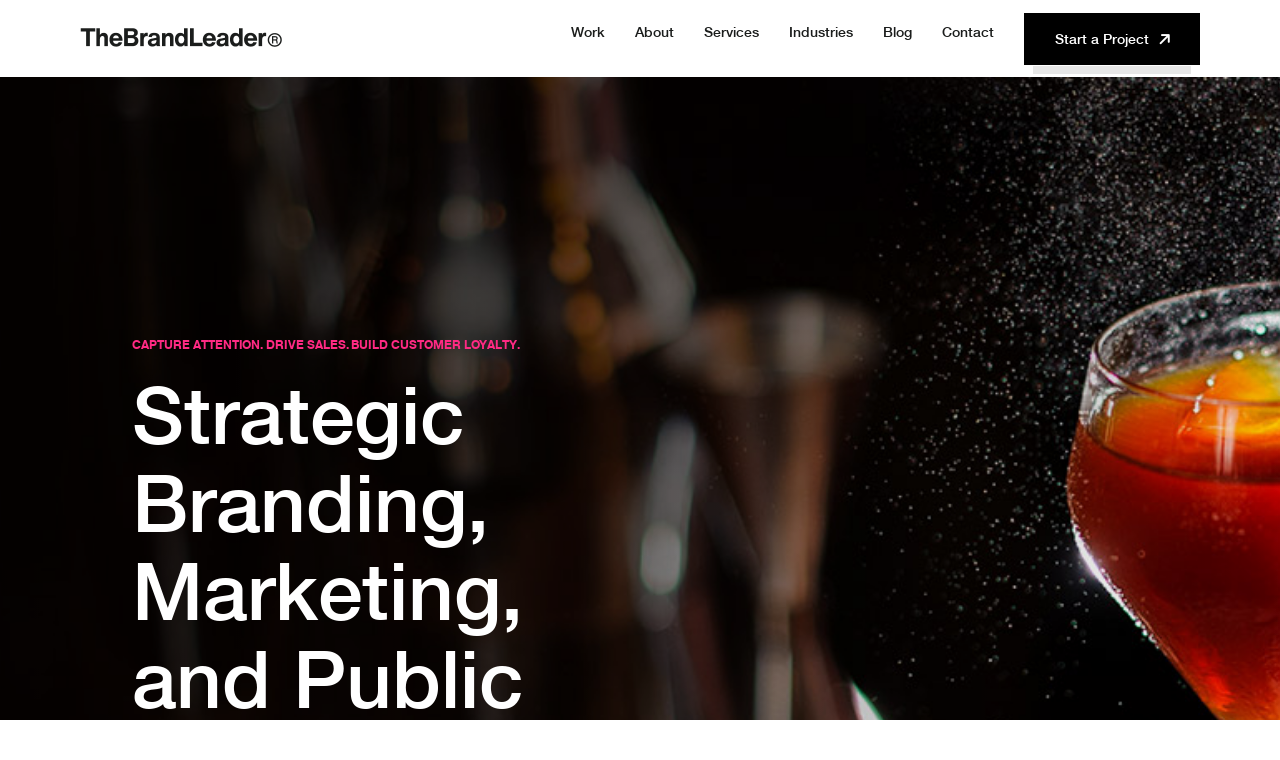

--- FILE ---
content_type: text/html; charset=UTF-8
request_url: https://thebrandleader.com/wine-spirits-agency/
body_size: 33866
content:
<!doctype html>
<html class="no-js " lang="en-US">

<head>
  
  <meta charset="UTF-8">
  <meta name="viewport" content="width=device-width, initial-scale=1.0, minimum-scale=1, maximum-scale=1, user-scalable=no, shrink-to-fit=no">
  <meta http-equiv="X-UA-Compatible" content="ie=edge">
  <meta name="Distribution" content="Global">
  <meta name="HandheldFriendly" content="true">
  <meta name="MobileOptimized" content="320">
  <link rel="apple-touch-icon" sizes="180x180" href="/apple-touch-icon.png">
  <link rel="icon" type="image/png" sizes="32x32" href="/favicon-32x32.png">
  <link rel="icon" type="image/png" sizes="16x16" href="/favicon-16x16.png">
  <link rel="manifest" href="/site.webmanifest">
  <link rel="mask-icon" href="/safari-pinned-tab.svg" color="#222222">
  <meta name="msapplication-TileColor" content="#ffbb4f">
  <meta name="theme-color" content="#ffffff">
  
  
  <meta name='robots' content='index, follow, max-image-preview:large, max-snippet:-1, max-video-preview:-1' />
	<!-- Start VWO Common Smartcode -->
	<script  type='text/javascript'>
		var _vwo_clicks = 10;
	</script>
	<!-- End VWO Common Smartcode -->
		<!-- Start VWO Async SmartCode -->
	<link rel="preconnect" href="https://dev.visualwebsiteoptimizer.com" />
	<script  type='text/javascript' id='vwoCode'>
	/* Fix: wp-rocket (application/ld+json) */
	window._vwo_code || (function () {
	var account_id=939709, // replace 1 with ${accountId} in release string
	version=2.1,
	settings_tolerance=2000,
	library_tolerance=2500,
	use_existing_jquery=false,
	hide_element='body',
	hide_element_style = 'opacity:0 !important;filter:alpha(opacity=0) !important;background:none !important;transition:none !important;',
	/* DO NOT EDIT BELOW THIS LINE */
	f=false,w=window,d=document,v=d.querySelector('#vwoCode'),cK='_vwo_'+account_id+'_settings',cc={};try{var c=JSON.parse(localStorage.getItem('_vwo_'+account_id+'_config'));cc=c&&typeof c==='object'?c:{}}catch(e){}var stT=cc.stT==='session'?w.sessionStorage:w.localStorage;code={use_existing_jquery:function(){return typeof use_existing_jquery!=='undefined'?use_existing_jquery:undefined},library_tolerance:function(){return typeof library_tolerance!=='undefined'?library_tolerance:undefined},settings_tolerance:function(){return cc.sT||settings_tolerance},hide_element_style:function(){return'{'+(cc.hES||hide_element_style)+'}'},hide_element:function(){if(performance.getEntriesByName('first-contentful-paint')[0]){return''}return typeof cc.hE==='string'?cc.hE:hide_element},getVersion:function(){return version},finish:function(e){if(!f){f=true;var t=d.getElementById('_vis_opt_path_hides');if(t)t.parentNode.removeChild(t);if(e)(new Image).src='https://dev.visualwebsiteoptimizer.com/ee.gif?a='+account_id+e}},finished:function(){return f},addScript:function(e){var t=d.createElement('script');t.type='text/javascript';if(e.src){t.src=e.src}else{t.text=e.text}d.getElementsByTagName('head')[0].appendChild(t)},load:function(e,t){var i=this.getSettings(),n=d.createElement('script'),r=this;t=t||{};if(i){n.textContent=i;d.getElementsByTagName('head')[0].appendChild(n);if(!w.VWO||VWO.caE){stT.removeItem(cK);r.load(e)}}else{var o=new XMLHttpRequest;o.open('GET',e,true);o.withCredentials=!t.dSC;o.responseType=t.responseType||'text';o.onload=function(){if(t.onloadCb){return t.onloadCb(o,e)}if(o.status===200||o.status===304){_vwo_code.addScript({text:o.responseText})}else{_vwo_code.finish('&e=loading_failure:'+e)}};o.onerror=function(){if(t.onerrorCb){return t.onerrorCb(e)}_vwo_code.finish('&e=loading_failure:'+e)};o.send()}},getSettings:function(){try{var e=stT.getItem(cK);if(!e){return}e=JSON.parse(e);if(Date.now()>e.e){stT.removeItem(cK);return}return e.s}catch(e){return}},init:function(){if(d.URL.indexOf('__vwo_disable__')>-1)return;var e=this.settings_tolerance();w._vwo_settings_timer=setTimeout(function(){_vwo_code.finish();stT.removeItem(cK)},e);var t;if(this.hide_element()!=='body'){t=d.createElement('style');var i=this.hide_element(),n=i?i+this.hide_element_style():'',r=d.getElementsByTagName('head')[0];t.setAttribute('id','_vis_opt_path_hides');v&&t.setAttribute('nonce',v.nonce);t.setAttribute('type','text/css');if(t.styleSheet)t.styleSheet.cssText=n;else t.appendChild(d.createTextNode(n));r.appendChild(t)}else{t=d.getElementsByTagName('head')[0];var n=d.createElement('div');n.style.cssText='z-index: 2147483647 !important;position: fixed !important;left: 0 !important;top: 0 !important;width: 100% !important;height: 100% !important;background: white !important;';n.setAttribute('id','_vis_opt_path_hides');n.classList.add('_vis_hide_layer');t.parentNode.insertBefore(n,t.nextSibling)}var o='https://dev.visualwebsiteoptimizer.com/j.php?a='+account_id+'&u='+encodeURIComponent(d.URL)+'&vn='+version;if(w.location.search.indexOf('_vwo_xhr')!==-1){this.addScript({src:o})}else{this.load(o+'&x=true')}}};w._vwo_code=code;code.init();})();
	</script>
	<!-- End VWO Async SmartCode -->
	
	<!-- This site is optimized with the Yoast SEO Premium plugin v24.9 (Yoast SEO v24.9) - https://yoast.com/wordpress/plugins/seo/ -->
	<title>Branding, Marketing, &amp; PR for Wine &amp; Spirits | The Brand Leader</title>
	<meta name="description" content="We create and lead wine and spirits brands that are impossible to forget through branding, digital marketing, content creation, &amp; campaigns." />
	<link rel="canonical" href="https://thebrandleader.com/wine-spirits-agency/" />
	<meta property="og:locale" content="en_US" />
	<meta property="og:type" content="article" />
	<meta property="og:title" content="Wine &amp; Spirits Integrated Marketing Agency" />
	<meta property="og:description" content="We create and lead wine and spirits brands that are impossible to forget through branding, digital marketing, content creation, &amp; campaigns." />
	<meta property="og:url" content="https://thebrandleader.com/wine-spirits-agency/" />
	<meta property="og:site_name" content="The Brand Leader®" />
	<meta property="article:modified_time" content="2025-10-03T16:35:38+00:00" />
	<meta property="og:image" content="https://thebrandleader.com/wp-content/uploads/20240309174817/Screenshot-2023-11-16-at-2.20.42%E2%80%AFPM.png" />
	<meta property="og:image:width" content="772" />
	<meta property="og:image:height" content="1024" />
	<meta property="og:image:type" content="image/png" />
	<meta name="twitter:card" content="summary_large_image" />
	<meta name="twitter:label1" content="Est. reading time" />
	<meta name="twitter:data1" content="7 minutes" />
	<!-- / Yoast SEO Premium plugin. -->


<link rel='dns-prefetch' href='//use.fontawesome.com' />
<link rel='dns-prefetch' href='//fonts.googleapis.com' />
<link rel="alternate" title="oEmbed (JSON)" type="application/json+oembed" href="https://thebrandleader.com/wp-json/oembed/1.0/embed?url=https%3A%2F%2Fthebrandleader.com%2Fwine-spirits-agency%2F" />
<link rel="alternate" title="oEmbed (XML)" type="text/xml+oembed" href="https://thebrandleader.com/wp-json/oembed/1.0/embed?url=https%3A%2F%2Fthebrandleader.com%2Fwine-spirits-agency%2F&#038;format=xml" />
<style id='wp-img-auto-sizes-contain-inline-css' type='text/css'>
img:is([sizes=auto i],[sizes^="auto," i]){contain-intrinsic-size:3000px 1500px}
/*# sourceURL=wp-img-auto-sizes-contain-inline-css */
</style>
<style id='wp-block-library-inline-css' type='text/css'>
:root{--wp-block-synced-color:#7a00df;--wp-block-synced-color--rgb:122,0,223;--wp-bound-block-color:var(--wp-block-synced-color);--wp-editor-canvas-background:#ddd;--wp-admin-theme-color:#007cba;--wp-admin-theme-color--rgb:0,124,186;--wp-admin-theme-color-darker-10:#006ba1;--wp-admin-theme-color-darker-10--rgb:0,107,160.5;--wp-admin-theme-color-darker-20:#005a87;--wp-admin-theme-color-darker-20--rgb:0,90,135;--wp-admin-border-width-focus:2px}@media (min-resolution:192dpi){:root{--wp-admin-border-width-focus:1.5px}}.wp-element-button{cursor:pointer}:root .has-very-light-gray-background-color{background-color:#eee}:root .has-very-dark-gray-background-color{background-color:#313131}:root .has-very-light-gray-color{color:#eee}:root .has-very-dark-gray-color{color:#313131}:root .has-vivid-green-cyan-to-vivid-cyan-blue-gradient-background{background:linear-gradient(135deg,#00d084,#0693e3)}:root .has-purple-crush-gradient-background{background:linear-gradient(135deg,#34e2e4,#4721fb 50%,#ab1dfe)}:root .has-hazy-dawn-gradient-background{background:linear-gradient(135deg,#faaca8,#dad0ec)}:root .has-subdued-olive-gradient-background{background:linear-gradient(135deg,#fafae1,#67a671)}:root .has-atomic-cream-gradient-background{background:linear-gradient(135deg,#fdd79a,#004a59)}:root .has-nightshade-gradient-background{background:linear-gradient(135deg,#330968,#31cdcf)}:root .has-midnight-gradient-background{background:linear-gradient(135deg,#020381,#2874fc)}:root{--wp--preset--font-size--normal:16px;--wp--preset--font-size--huge:42px}.has-regular-font-size{font-size:1em}.has-larger-font-size{font-size:2.625em}.has-normal-font-size{font-size:var(--wp--preset--font-size--normal)}.has-huge-font-size{font-size:var(--wp--preset--font-size--huge)}.has-text-align-center{text-align:center}.has-text-align-left{text-align:left}.has-text-align-right{text-align:right}.has-fit-text{white-space:nowrap!important}#end-resizable-editor-section{display:none}.aligncenter{clear:both}.items-justified-left{justify-content:flex-start}.items-justified-center{justify-content:center}.items-justified-right{justify-content:flex-end}.items-justified-space-between{justify-content:space-between}.screen-reader-text{border:0;clip-path:inset(50%);height:1px;margin:-1px;overflow:hidden;padding:0;position:absolute;width:1px;word-wrap:normal!important}.screen-reader-text:focus{background-color:#ddd;clip-path:none;color:#444;display:block;font-size:1em;height:auto;left:5px;line-height:normal;padding:15px 23px 14px;text-decoration:none;top:5px;width:auto;z-index:100000}html :where(.has-border-color){border-style:solid}html :where([style*=border-top-color]){border-top-style:solid}html :where([style*=border-right-color]){border-right-style:solid}html :where([style*=border-bottom-color]){border-bottom-style:solid}html :where([style*=border-left-color]){border-left-style:solid}html :where([style*=border-width]){border-style:solid}html :where([style*=border-top-width]){border-top-style:solid}html :where([style*=border-right-width]){border-right-style:solid}html :where([style*=border-bottom-width]){border-bottom-style:solid}html :where([style*=border-left-width]){border-left-style:solid}html :where(img[class*=wp-image-]){height:auto;max-width:100%}:where(figure){margin:0 0 1em}html :where(.is-position-sticky){--wp-admin--admin-bar--position-offset:var(--wp-admin--admin-bar--height,0px)}@media screen and (max-width:600px){html :where(.is-position-sticky){--wp-admin--admin-bar--position-offset:0px}}
/*wp_block_styles_on_demand_placeholder:697e376ddece7*/
/*# sourceURL=wp-block-library-inline-css */
</style>
<style id='classic-theme-styles-inline-css' type='text/css'>
/*! This file is auto-generated */
.wp-block-button__link{color:#fff;background-color:#32373c;border-radius:9999px;box-shadow:none;text-decoration:none;padding:calc(.667em + 2px) calc(1.333em + 2px);font-size:1.125em}.wp-block-file__button{background:#32373c;color:#fff;text-decoration:none}
/*# sourceURL=/wp-includes/css/classic-themes.min.css */
</style>
<style id='fl-builder-layout-17840-inline-css' type='text/css'>
.fl-builder-content *,.fl-builder-content *:before,.fl-builder-content *:after {-webkit-box-sizing: border-box;-moz-box-sizing: border-box;box-sizing: border-box;}.fl-row:before,.fl-row:after,.fl-row-content:before,.fl-row-content:after,.fl-col-group:before,.fl-col-group:after,.fl-col:before,.fl-col:after,.fl-module:before,.fl-module:after,.fl-module-content:before,.fl-module-content:after {display: table;content: " ";}.fl-row:after,.fl-row-content:after,.fl-col-group:after,.fl-col:after,.fl-module:after,.fl-module-content:after {clear: both;}.fl-clear {clear: both;}.fl-clearfix:before,.fl-clearfix:after {display: table;content: " ";}.fl-clearfix:after {clear: both;}.sr-only {position: absolute;width: 1px;height: 1px;padding: 0;overflow: hidden;clip: rect(0,0,0,0);white-space: nowrap;border: 0;}.fl-row,.fl-row-content {margin-left: auto;margin-right: auto;min-width: 0;}.fl-row-content-wrap {position: relative;}.fl-builder-mobile .fl-row-bg-photo .fl-row-content-wrap {background-attachment: scroll;}.fl-row-bg-video,.fl-row-bg-video .fl-row-content,.fl-row-bg-embed,.fl-row-bg-embed .fl-row-content {position: relative;}.fl-row-bg-video .fl-bg-video,.fl-row-bg-embed .fl-bg-embed-code {bottom: 0;left: 0;overflow: hidden;position: absolute;right: 0;top: 0;}.fl-row-bg-video .fl-bg-video video,.fl-row-bg-embed .fl-bg-embed-code video {bottom: 0;left: 0px;max-width: none;position: absolute;right: 0;top: 0px;}.fl-row-bg-video .fl-bg-video video {min-width: 100%;min-height: 100%;width: auto;height: auto;}.fl-row-bg-video .fl-bg-video iframe,.fl-row-bg-embed .fl-bg-embed-code iframe {pointer-events: none;width: 100vw;height: 56.25vw; max-width: none;min-height: 100vh;min-width: 177.77vh; position: absolute;top: 50%;left: 50%;transform: translate(-50%, -50%);-ms-transform: translate(-50%, -50%); -webkit-transform: translate(-50%, -50%); }.fl-bg-video-fallback {background-position: 50% 50%;background-repeat: no-repeat;background-size: cover;bottom: 0px;left: 0px;position: absolute;right: 0px;top: 0px;}.fl-row-bg-slideshow,.fl-row-bg-slideshow .fl-row-content {position: relative;}.fl-row .fl-bg-slideshow {bottom: 0;left: 0;overflow: hidden;position: absolute;right: 0;top: 0;z-index: 0;}.fl-builder-edit .fl-row .fl-bg-slideshow * {bottom: 0;height: auto !important;left: 0;position: absolute !important;right: 0;top: 0;}.fl-row-bg-overlay .fl-row-content-wrap:after {border-radius: inherit;content: '';display: block;position: absolute;top: 0;right: 0;bottom: 0;left: 0;z-index: 0;}.fl-row-bg-overlay .fl-row-content {position: relative;z-index: 1;}.fl-row-default-height .fl-row-content-wrap,.fl-row-custom-height .fl-row-content-wrap {display: -webkit-box;display: -webkit-flex;display: -ms-flexbox;display: flex;min-height: 100vh;}.fl-row-overlap-top .fl-row-content-wrap {display: -webkit-inline-box;display: -webkit-inline-flex;display: -moz-inline-box;display: -ms-inline-flexbox;display: inline-flex;width: 100%;}.fl-row-default-height .fl-row-content-wrap,.fl-row-custom-height .fl-row-content-wrap {min-height: 0;}.fl-row-default-height .fl-row-content,.fl-row-full-height .fl-row-content,.fl-row-custom-height .fl-row-content {-webkit-box-flex: 1 1 auto; -moz-box-flex: 1 1 auto;-webkit-flex: 1 1 auto;-ms-flex: 1 1 auto;flex: 1 1 auto;}.fl-row-default-height .fl-row-full-width.fl-row-content,.fl-row-full-height .fl-row-full-width.fl-row-content,.fl-row-custom-height .fl-row-full-width.fl-row-content {max-width: 100%;width: 100%;}.fl-row-default-height.fl-row-align-center .fl-row-content-wrap,.fl-row-full-height.fl-row-align-center .fl-row-content-wrap,.fl-row-custom-height.fl-row-align-center .fl-row-content-wrap {align-items: center;justify-content: center;-webkit-align-items: center;-webkit-box-align: center;-webkit-box-pack: center;-webkit-justify-content: center;-ms-flex-align: center;-ms-flex-pack: center;}.fl-row-default-height.fl-row-align-bottom .fl-row-content-wrap,.fl-row-full-height.fl-row-align-bottom .fl-row-content-wrap,.fl-row-custom-height.fl-row-align-bottom .fl-row-content-wrap {align-items: flex-end;justify-content: flex-end;-webkit-align-items: flex-end;-webkit-justify-content: flex-end;-webkit-box-align: end;-webkit-box-pack: end;-ms-flex-align: end;-ms-flex-pack: end;}.fl-col-group-equal-height {display: flex;flex-wrap: wrap;width: 100%;}.fl-col-group-equal-height.fl-col-group-has-child-loading {flex-wrap: nowrap;}.fl-col-group-equal-height .fl-col,.fl-col-group-equal-height .fl-col-content {display: flex;flex: 1 1 auto;}.fl-col-group-equal-height .fl-col-content {flex-direction: column;flex-shrink: 1;min-width: 1px;max-width: 100%;width: 100%;}.fl-col-group-equal-height:before,.fl-col-group-equal-height .fl-col:before,.fl-col-group-equal-height .fl-col-content:before,.fl-col-group-equal-height:after,.fl-col-group-equal-height .fl-col:after,.fl-col-group-equal-height .fl-col-content:after{content: none;}.fl-col-group-nested.fl-col-group-equal-height.fl-col-group-align-top .fl-col-content,.fl-col-group-equal-height.fl-col-group-align-top .fl-col-content {justify-content: flex-start;}.fl-col-group-nested.fl-col-group-equal-height.fl-col-group-align-center .fl-col-content,.fl-col-group-equal-height.fl-col-group-align-center .fl-col-content {align-items: center;justify-content: center;}.fl-col-group-nested.fl-col-group-equal-height.fl-col-group-align-bottom .fl-col-content,.fl-col-group-equal-height.fl-col-group-align-bottom .fl-col-content {justify-content: flex-end;}.fl-col-group-equal-height.fl-col-group-align-center .fl-module,.fl-col-group-equal-height.fl-col-group-align-center .fl-col-group {width: 100%;}.fl-col {float: left;min-height: 1px;}.fl-col-bg-overlay .fl-col-content {position: relative;}.fl-col-bg-overlay .fl-col-content:after {border-radius: inherit;content: '';display: block;position: absolute;top: 0;right: 0;bottom: 0;left: 0;z-index: 0;}.fl-col-bg-overlay .fl-module {position: relative;z-index: 2;}.fl-module img {max-width: 100%;}.fl-builder-module-template {margin: 0 auto;max-width: 1100px;padding: 20px;}.fl-builder-content a.fl-button,.fl-builder-content a.fl-button:visited {border-radius: 4px;-moz-border-radius: 4px;-webkit-border-radius: 4px;display: inline-block;font-size: 16px;font-weight: normal;line-height: 18px;padding: 12px 24px;text-decoration: none;text-shadow: none;}.fl-builder-content .fl-button:hover {text-decoration: none;}.fl-builder-content .fl-button:active {position: relative;top: 1px;}.fl-builder-content .fl-button-width-full .fl-button {display: block;text-align: center;}.fl-builder-content .fl-button-width-custom .fl-button {display: inline-block;text-align: center;max-width: 100%;}.fl-builder-content .fl-button-left {text-align: left;}.fl-builder-content .fl-button-center {text-align: center;}.fl-builder-content .fl-button-right {text-align: right;}.fl-builder-content .fl-button i {font-size: 1.3em;height: auto;margin-right:8px;vertical-align: middle;width: auto;}.fl-builder-content .fl-button i.fl-button-icon-after {margin-left: 8px;margin-right: 0;}.fl-builder-content .fl-button-has-icon .fl-button-text {vertical-align: middle;}.fl-icon-wrap {display: inline-block;}.fl-icon {display: table-cell;vertical-align: middle;}.fl-icon a {text-decoration: none;}.fl-icon i {float: right;height: auto;width: auto;}.fl-icon i:before {border: none !important;height: auto;width: auto;}.fl-icon-text {display: table-cell;text-align: left;padding-left: 15px;vertical-align: middle;}.fl-icon-text-empty {display: none;}.fl-icon-text *:last-child {margin: 0 !important;padding: 0 !important;}.fl-icon-text a {text-decoration: none;}.fl-icon-text span {display: block;}.fl-icon-text span.mce-edit-focus {min-width: 1px;}.fl-photo {line-height: 0;position: relative;}.fl-photo-align-left {text-align: left;}.fl-photo-align-center {text-align: center;}.fl-photo-align-right {text-align: right;}.fl-photo-content {display: inline-block;line-height: 0;position: relative;max-width: 100%;}.fl-photo-img-svg {width: 100%;}.fl-photo-content img {display: inline;height: auto;max-width: 100%;}.fl-photo-crop-circle img {-webkit-border-radius: 100%;-moz-border-radius: 100%;border-radius: 100%;}.fl-photo-caption {font-size: 13px;line-height: 18px;overflow: hidden;text-overflow: ellipsis;}.fl-photo-caption-below {padding-bottom: 20px;padding-top: 10px;}.fl-photo-caption-hover {background: rgba(0,0,0,0.7);bottom: 0;color: #fff;left: 0;opacity: 0;filter: alpha(opacity = 0);padding: 10px 15px;position: absolute;right: 0;-webkit-transition:opacity 0.3s ease-in;-moz-transition:opacity 0.3s ease-in;transition:opacity 0.3s ease-in;}.fl-photo-content:hover .fl-photo-caption-hover {opacity: 100;filter: alpha(opacity = 100);}.fl-builder-pagination,.fl-builder-pagination-load-more {padding: 40px 0;}.fl-builder-pagination ul.page-numbers {list-style: none;margin: 0;padding: 0;text-align: center;}.fl-builder-pagination li {display: inline-block;list-style: none;margin: 0;padding: 0;}.fl-builder-pagination li a.page-numbers,.fl-builder-pagination li span.page-numbers {border: 1px solid #e6e6e6;display: inline-block;padding: 5px 10px;margin: 0 0 5px;}.fl-builder-pagination li a.page-numbers:hover,.fl-builder-pagination li span.current {background: #f5f5f5;text-decoration: none;}.fl-slideshow,.fl-slideshow * {-webkit-box-sizing: content-box;-moz-box-sizing: content-box;box-sizing: content-box;}.fl-slideshow .fl-slideshow-image img {max-width: none !important;}.fl-slideshow-social {line-height: 0 !important;}.fl-slideshow-social * {margin: 0 !important;}.fl-builder-content .bx-wrapper .bx-viewport {background: transparent;border: none;box-shadow: none;-moz-box-shadow: none;-webkit-box-shadow: none;left: 0;}.mfp-wrap button.mfp-arrow,.mfp-wrap button.mfp-arrow:active,.mfp-wrap button.mfp-arrow:hover,.mfp-wrap button.mfp-arrow:focus {background: transparent !important;border: none !important;outline: none;position: absolute;top: 50%;box-shadow: none !important;-moz-box-shadow: none !important;-webkit-box-shadow: none !important;}.mfp-wrap .mfp-close,.mfp-wrap .mfp-close:active,.mfp-wrap .mfp-close:hover,.mfp-wrap .mfp-close:focus {background: transparent !important;border: none !important;outline: none;position: absolute;top: 0;box-shadow: none !important;-moz-box-shadow: none !important;-webkit-box-shadow: none !important;}.admin-bar .mfp-wrap .mfp-close,.admin-bar .mfp-wrap .mfp-close:active,.admin-bar .mfp-wrap .mfp-close:hover,.admin-bar .mfp-wrap .mfp-close:focus {top: 32px!important;}img.mfp-img {padding: 0;}.mfp-counter {display: none;}.mfp-wrap .mfp-preloader.fa {font-size: 30px;}.fl-form-field {margin-bottom: 15px;}.fl-form-field input.fl-form-error {border-color: #DD6420;}.fl-form-error-message {clear: both;color: #DD6420;display: none;padding-top: 8px;font-size: 12px;font-weight: lighter;}.fl-form-button-disabled {opacity: 0.5;}.fl-animation {opacity: 0;}.fl-builder-preview .fl-animation,.fl-builder-edit .fl-animation,.fl-animated {opacity: 1;}.fl-animated {animation-fill-mode: both;-webkit-animation-fill-mode: both;}.fl-button.fl-button-icon-animation i {width: 0 !important;opacity: 0;-ms-filter: "alpha(opacity=0)";transition: all 0.2s ease-out;-webkit-transition: all 0.2s ease-out;}.fl-button.fl-button-icon-animation:hover i {opacity: 1! important;-ms-filter: "alpha(opacity=100)";}.fl-button.fl-button-icon-animation i.fl-button-icon-after {margin-left: 0px !important;}.fl-button.fl-button-icon-animation:hover i.fl-button-icon-after {margin-left: 10px !important;}.fl-button.fl-button-icon-animation i.fl-button-icon-before {margin-right: 0 !important;}.fl-button.fl-button-icon-animation:hover i.fl-button-icon-before {margin-right: 20px !important;margin-left: -10px;}.single:not(.woocommerce).single-fl-builder-template .fl-content {width: 100%;}.fl-builder-layer {position: absolute;top:0;left:0;right: 0;bottom: 0;z-index: 0;pointer-events: none;overflow: hidden;}.fl-builder-shape-layer {z-index: 0;}.fl-builder-shape-layer.fl-builder-bottom-edge-layer {z-index: 1;}.fl-row-bg-overlay .fl-builder-shape-layer {z-index: 1;}.fl-row-bg-overlay .fl-builder-shape-layer.fl-builder-bottom-edge-layer {z-index: 2;}.fl-row-has-layers .fl-row-content {z-index: 1;}.fl-row-bg-overlay .fl-row-content {z-index: 2;}.fl-builder-layer > * {display: block;position: absolute;top:0;left:0;width: 100%;}.fl-builder-layer + .fl-row-content {position: relative;}.fl-builder-layer .fl-shape {fill: #aaa;stroke: none;stroke-width: 0;width:100%;}@supports (-webkit-touch-callout: inherit) {.fl-row.fl-row-bg-parallax .fl-row-content-wrap,.fl-row.fl-row-bg-fixed .fl-row-content-wrap {background-position: center !important;background-attachment: scroll !important;}}@supports (-webkit-touch-callout: none) {.fl-row.fl-row-bg-fixed .fl-row-content-wrap {background-position: center !important;background-attachment: scroll !important;}}.fl-builder-content a.fl-button,.fl-builder-content a.fl-button:visited {background: #fafafa;border: 1px solid #ccc;color: #333;}.fl-builder-content a.fl-button *,.fl-builder-content a.fl-button:visited * {color: #333;}@media (max-width: 1200px) {}@media (max-width: 1024px) { .fl-col-group.fl-col-group-medium-reversed {display: -webkit-flex;display: flex;-webkit-flex-wrap: wrap-reverse;flex-wrap: wrap-reverse;flex-direction: row-reverse;} }@media (max-width: 767px) { .fl-row-content-wrap {background-attachment: scroll !important;}.fl-row-bg-parallax .fl-row-content-wrap {background-attachment: scroll !important;background-position: center center !important;}.fl-col-group.fl-col-group-equal-height {display: block;}.fl-col-group.fl-col-group-equal-height.fl-col-group-custom-width {display: -webkit-box;display: -webkit-flex;display: flex;}.fl-col-group.fl-col-group-responsive-reversed {display: -webkit-flex;display: flex;-webkit-flex-wrap: wrap-reverse;flex-wrap: wrap-reverse;flex-direction: row-reverse;}.fl-col-group.fl-col-group-responsive-reversed .fl-col:not(.fl-col-small-custom-width) {flex-basis: 100%;width: 100% !important;}.fl-col-group.fl-col-group-medium-reversed:not(.fl-col-group-responsive-reversed) {display: unset;display: unset;-webkit-flex-wrap: unset;flex-wrap: unset;flex-direction: unset;}.fl-col {clear: both;float: none;margin-left: auto;margin-right: auto;width: auto !important;}.fl-col-small:not(.fl-col-small-full-width) {max-width: 400px;}.fl-block-col-resize {display:none;}.fl-row[data-node] .fl-row-content-wrap {margin: 0;padding-left: 0;padding-right: 0;}.fl-row[data-node] .fl-bg-video,.fl-row[data-node] .fl-bg-slideshow {left: 0;right: 0;}.fl-col[data-node] .fl-col-content {margin: 0;padding-left: 0;padding-right: 0;} }@media (min-width: 1201px) {html .fl-visible-large:not(.fl-visible-desktop),html .fl-visible-medium:not(.fl-visible-desktop),html .fl-visible-mobile:not(.fl-visible-desktop) {display: none;}}@media (min-width: 1025px) and (max-width: 1200px) {html .fl-visible-desktop:not(.fl-visible-large),html .fl-visible-medium:not(.fl-visible-large),html .fl-visible-mobile:not(.fl-visible-large) {display: none;}}@media (min-width: 768px) and (max-width: 1024px) {html .fl-visible-desktop:not(.fl-visible-medium),html .fl-visible-large:not(.fl-visible-medium),html .fl-visible-mobile:not(.fl-visible-medium) {display: none;}}@media (max-width: 767px) {html .fl-visible-desktop:not(.fl-visible-mobile),html .fl-visible-large:not(.fl-visible-mobile),html .fl-visible-medium:not(.fl-visible-mobile) {display: none;}}.fl-row-fixed-width {max-width: 1200px;}.page .fl-post-header, .single-fl-builder-template .fl-post-header { display:none; }.fl-node-yz8vsdhr74e2 > .fl-row-content-wrap {background-color: #000000;background-image: url(https://thebrandleader.com/wp-content/uploads/20240309174908/campari-america.jpg);background-repeat: no-repeat;background-position: center center;background-attachment: scroll;background-size: cover;}.fl-node-yz8vsdhr74e2 > .fl-row-content-wrap:after {background-image: linear-gradient(90deg, rgba(0,0,0,0.62) 0%, rgba(255,255,255,0) 100%);}@media(max-width: 767px) {.fl-node-yz8vsdhr74e2 > .fl-row-content-wrap {background-position: 80% 0%;}} .fl-node-yz8vsdhr74e2 > .fl-row-content-wrap {margin-top:0px;margin-right:0px;margin-bottom:0px;margin-left:0px;}@media ( max-width: 1024px ) { .fl-node-yz8vsdhr74e2.fl-row > .fl-row-content-wrap {margin-top:0px;margin-right:0px;margin-bottom:0px;margin-left:0px;}} .fl-node-yz8vsdhr74e2 > .fl-row-content-wrap {padding-top:0%;padding-right:8%;padding-bottom:0%;padding-left:8%;}@media ( max-width: 1024px ) { .fl-node-yz8vsdhr74e2.fl-row > .fl-row-content-wrap {padding-top:0px;padding-right:0px;padding-bottom:0px;padding-left:0px;}}.fl-node-t6usqowaphne .fl-row-content {max-width: 1200px;} .fl-node-t6usqowaphne > .fl-row-content-wrap {margin-top:0px;margin-right:0px;margin-bottom:0px;margin-left:0px;} .fl-node-t6usqowaphne > .fl-row-content-wrap {padding-top:30px;padding-right:80px;padding-bottom:30px;padding-left:80px;}@media ( max-width: 1024px ) { .fl-node-t6usqowaphne.fl-row > .fl-row-content-wrap {padding-right:50px;padding-left:50px;}}@media ( max-width: 767px ) { .fl-node-t6usqowaphne.fl-row > .fl-row-content-wrap {padding-right:20px;padding-left:20px;}} .fl-node-h9xsog3bcjal > .fl-row-content-wrap {margin-top:20px;}.fl-node-fp8w0ks6u5jg > .fl-row-content-wrap {background-color: #000000;}.fl-node-fp8w0ks6u5jg .fl-row-content {max-width: 1200px;} .fl-node-fp8w0ks6u5jg > .fl-row-content-wrap {margin-top:30px;margin-left:0px;}@media ( max-width: 1024px ) { .fl-node-fp8w0ks6u5jg.fl-row > .fl-row-content-wrap {margin-left:0px;}} .fl-node-fp8w0ks6u5jg > .fl-row-content-wrap {padding-top:120px;padding-right:30px;padding-bottom:120px;padding-left:30px;}@media ( max-width: 1024px ) { .fl-node-fp8w0ks6u5jg.fl-row > .fl-row-content-wrap {padding-top:100px;padding-right:30px;padding-bottom:100px;padding-left:30px;}}@media ( max-width: 767px ) { .fl-node-fp8w0ks6u5jg.fl-row > .fl-row-content-wrap {padding-top:80px;padding-right:0px;padding-bottom:80px;padding-left:0px;}}.fl-node-s0uq6bo1nmed.fl-row-full-height > .fl-row-content-wrap,.fl-node-s0uq6bo1nmed.fl-row-custom-height > .fl-row-content-wrap {display: -webkit-box;display: -webkit-flex;display: -ms-flexbox;display: flex;}.fl-node-s0uq6bo1nmed.fl-row-full-height > .fl-row-content-wrap {min-height: 100vh;}.fl-node-s0uq6bo1nmed.fl-row-custom-height > .fl-row-content-wrap {min-height: 0;}.fl-builder-edit .fl-node-s0uq6bo1nmed.fl-row-full-height > .fl-row-content-wrap {min-height: calc( 100vh - 48px );}@media all and (width: 768px) and (height: 1024px) and (orientation:portrait){.fl-node-s0uq6bo1nmed.fl-row-full-height > .fl-row-content-wrap {min-height: 1024px;}}@media all and (width: 1024px) and (height: 768px) and (orientation:landscape){.fl-node-s0uq6bo1nmed.fl-row-full-height > .fl-row-content-wrap {min-height: 768px;}}@media screen and (aspect-ratio: 40/71) {.fl-node-s0uq6bo1nmed.fl-row-full-height > .fl-row-content-wrap {min-height: 500px;}}.fl-node-s0uq6bo1nmed > .fl-row-content-wrap {background-color: #ffffff;}.fl-node-s0uq6bo1nmed.fl-row-custom-height > .fl-row-content-wrap {min-height: 700px;} .fl-node-s0uq6bo1nmed > .fl-row-content-wrap {padding-top:0px;padding-right:0px;padding-bottom:0px;padding-left:0px;}@media ( max-width: 1024px ) { .fl-node-s0uq6bo1nmed.fl-row > .fl-row-content-wrap {padding-top:100px;padding-right:50px;padding-bottom:30px;padding-left:50px;}}@media ( max-width: 767px ) { .fl-node-s0uq6bo1nmed.fl-row > .fl-row-content-wrap {padding-right:20px;padding-bottom:30px;padding-left:20px;}} .fl-node-jl789mdzf5cx > .fl-row-content-wrap {margin-top:0px;margin-right:0px;margin-bottom:0px;margin-left:0px;} .fl-node-jl789mdzf5cx > .fl-row-content-wrap {padding-top:50px;padding-right:90px;padding-bottom:10px;padding-left:90px;}@media ( max-width: 1024px ) { .fl-node-jl789mdzf5cx.fl-row > .fl-row-content-wrap {padding-top:0px;padding-right:0px;padding-bottom:0px;padding-left:0px;}}.fl-node-il9e7q0vwjps > .fl-row-content-wrap {background-color: #ffffff;}.fl-node-il9e7q0vwjps .fl-row-content {max-width: 1300px;} .fl-node-il9e7q0vwjps > .fl-row-content-wrap {padding-top:25px;padding-right:30px;padding-bottom:50px;padding-left:30px;}@media ( max-width: 1024px ) { .fl-node-il9e7q0vwjps.fl-row > .fl-row-content-wrap {padding-top:100px;padding-right:30px;padding-bottom:30px;padding-left:30px;}}.fl-node-9h2j3l8nqr1m > .fl-row-content-wrap {background-color: #000000;}.fl-node-9h2j3l8nqr1m .fl-row-content {max-width: 1300px;} .fl-node-9h2j3l8nqr1m > .fl-row-content-wrap {padding-top:140px;padding-right:80px;padding-bottom:30px;padding-left:80px;}@media ( max-width: 1024px ) { .fl-node-9h2j3l8nqr1m.fl-row > .fl-row-content-wrap {padding-right:50px;padding-left:50px;}}@media ( max-width: 767px ) { .fl-node-9h2j3l8nqr1m.fl-row > .fl-row-content-wrap {padding-top:90px;padding-right:20px;padding-bottom:20px;padding-left:20px;}}.fl-node-i246bs7fe3zw {width: 50.37%;}@media(max-width: 767px) {.fl-builder-content .fl-node-i246bs7fe3zw {width: 100% !important;max-width: none;clear: none;float: left;}} .fl-node-i246bs7fe3zw > .fl-col-content {padding-top:260px;padding-right:30px;padding-bottom:260px;padding-left:30px;}@media ( max-width: 1024px ) { .fl-node-i246bs7fe3zw.fl-col > .fl-col-content {padding-top:170px;padding-right:30px;padding-bottom:100px;padding-left:30px;}}@media ( max-width: 767px ) { .fl-node-i246bs7fe3zw.fl-col > .fl-col-content {padding-top:150px;padding-bottom:60px;}}.fl-node-n97t50xz6cdk {width: 50%;} .fl-node-n97t50xz6cdk > .fl-col-content {padding-top:0px;padding-right:50px;padding-left:50px;}@media ( max-width: 1024px ) { .fl-node-n97t50xz6cdk.fl-col > .fl-col-content {padding-top:0px;padding-right:20px;padding-bottom:40px;padding-left:20px;}}@media ( max-width: 767px ) { .fl-node-n97t50xz6cdk.fl-col > .fl-col-content {padding-right:20px;padding-left:20px;}}.fl-node-dzgnpl689fx2 {width: 50%;} .fl-node-dzgnpl689fx2 > .fl-col-content {margin-top:0px;margin-right:0px;margin-bottom:0px;margin-left:0px;}@media ( max-width: 1024px ) { .fl-node-dzgnpl689fx2.fl-col > .fl-col-content {margin-top:0px;margin-right:0px;margin-bottom:0px;margin-left:0px;}} .fl-node-dzgnpl689fx2 > .fl-col-content {padding-top:100px;padding-right:50px;padding-bottom:100px;padding-left:50px;}@media ( max-width: 1024px ) { .fl-node-dzgnpl689fx2.fl-col > .fl-col-content {padding-top:0px;padding-right:0px;padding-bottom:0px;padding-left:0px;}}.fl-node-7bcz0dpsj9xu {width: 100%;}.fl-node-46ema0x1h87u {width: 65%;}.fl-node-qotydnr092bf {width: 100%;}.fl-node-25vqkirgl0na {width: 50%;}.fl-node-vp2majox86hg {width: 33.33%;}.fl-node-vp2majox86hg > .fl-col-content {background-image: url(https://thebrandleader.com/wp-content/uploads/20240309175941/quote-pattern.jpg);background-repeat: no-repeat;background-position: center center;background-attachment: scroll;background-size: cover;}.fl-builder-content .fl-node-vp2majox86hg > .fl-col-content {min-height: 600px;} .fl-node-vp2majox86hg > .fl-col-content {padding-top:34px;padding-right:30px;padding-bottom:0px;padding-left:30px;}@media ( max-width: 1024px ) { .fl-node-vp2majox86hg.fl-col > .fl-col-content {padding-top:50px;padding-right:30px;padding-bottom:30px;padding-left:30px;}}.fl-node-5p42sanvko0l {width: 49.63%;}@media ( max-width: 1024px ) { .fl-node-5p42sanvko0l.fl-col > .fl-col-content {padding-top:0px;padding-right:0px;padding-bottom:0px;padding-left:0px;}}@media ( max-width: 767px ) { .fl-node-5p42sanvko0l.fl-col > .fl-col-content {padding-top:0px;padding-right:0px;padding-bottom:0px;padding-left:0px;}}.fl-node-7aj6efn41hx5 {width: 50%;} .fl-node-7aj6efn41hx5 > .fl-col-content {margin-top:0px;margin-right:0px;margin-bottom:0px;margin-left:0px;} .fl-node-7aj6efn41hx5 > .fl-col-content {padding-top:50px;padding-right:50px;padding-bottom:100px;padding-left:50px;}@media ( max-width: 1024px ) { .fl-node-7aj6efn41hx5.fl-col > .fl-col-content {padding-top:80px;padding-right:50px;padding-bottom:80px;padding-left:50px;}}@media ( max-width: 767px ) { .fl-node-7aj6efn41hx5.fl-col > .fl-col-content {padding-right:30px;padding-left:30px;}}.fl-node-lhkb09nx2doy {width: 50%;} .fl-node-lhkb09nx2doy > .fl-col-content {padding-top:25px;padding-right:50px;padding-left:50px;}@media ( max-width: 1024px ) { .fl-node-lhkb09nx2doy.fl-col > .fl-col-content {padding-right:20px;padding-left:20px;}}@media ( max-width: 767px ) { .fl-node-lhkb09nx2doy.fl-col > .fl-col-content {padding-top:40px;padding-right:20px;padding-left:20px;}}.fl-node-6mvlkctor0fd {width: 35%;} .fl-node-6mvlkctor0fd > .fl-col-content {padding-left:30px;}@media ( max-width: 767px ) { .fl-node-6mvlkctor0fd.fl-col > .fl-col-content {padding-top:50px;padding-left:0px;}}.fl-node-phm9o4vacq0d {width: 50%;} .fl-node-phm9o4vacq0d > .fl-col-content {padding-top:60px;padding-right:0px;padding-bottom:60px;padding-left:40px;}@media ( max-width: 767px ) { .fl-node-phm9o4vacq0d.fl-col > .fl-col-content {padding-top:50px;padding-right:0px;padding-bottom:50px;padding-left:0px;}}.fl-node-7gntukr5h6xe {width: 33.34%;}.fl-node-7gntukr5h6xe > .fl-col-content {background-image: url(https://thebrandleader.com/wp-content/uploads/20240309175941/quote-pattern.jpg);background-repeat: no-repeat;background-position: center center;background-attachment: scroll;background-size: cover;} .fl-node-7gntukr5h6xe > .fl-col-content {padding-top:34px;padding-right:30px;padding-bottom:0px;padding-left:30px;}@media ( max-width: 1024px ) { .fl-node-7gntukr5h6xe.fl-col > .fl-col-content {padding-top:50px;padding-right:30px;padding-bottom:30px;padding-left:30px;}}@media ( max-width: 767px ) { .fl-node-7gntukr5h6xe.fl-col > .fl-col-content {padding-top:0px;}}.fl-node-zytlr5i7wa2o {width: 33.33%;}.fl-node-zytlr5i7wa2o > .fl-col-content {background-image: url(https://thebrandleader.com/wp-content/uploads/20240309175941/quote-pattern.jpg);background-repeat: no-repeat;background-position: center center;background-attachment: scroll;background-size: cover;} .fl-node-zytlr5i7wa2o > .fl-col-content {padding-top:34px;padding-right:30px;padding-bottom:0px;padding-left:30px;}@media ( max-width: 1024px ) { .fl-node-zytlr5i7wa2o.fl-col > .fl-col-content {padding-top:50px;padding-right:30px;padding-bottom:30px;padding-left:30px;}}@media ( max-width: 767px ) { .fl-node-zytlr5i7wa2o.fl-col > .fl-col-content {padding-top:100px;}}.fl-builder-content .fl-rich-text strong {font-weight: bold;} .fl-node-3ewrfuh7vg4o > .fl-module-content {margin-top:0px;margin-right:0px;margin-bottom:0px;margin-left:0px;}@media ( max-width: 767px ) { .fl-node-3ewrfuh7vg4o.fl-module > .fl-module-content {margin-right:0px;}} .fl-node-tvpaenky87q4 > .fl-module-content {margin-top:0px;margin-right:0px;margin-bottom:0px;margin-left:0px;} .fl-node-fwigk8dvx05o > .fl-module-content {margin-top:0px;margin-right:0px;margin-bottom:0px;margin-left:0px;}.fl-builder-xpro-logo-grid-settings .fl-field[data-type="button-group"] .fl-button-group-field-option {padding: 0px 20px;}.fl-builder-settings[data-type="logo_grid_form"] .fl-field[data-type="button-group"] .fl-button-group-field-option {padding: 0px 20px;}.fl-builder-edit {transition: none;}.xpro-logo-grid-wrapper a {text-decoration: none;}.xpro-logo-grid-wrapper:after {display: block;clear: both;content: "";}.xpro-logo-grid-item {float: left;overflow: hidden;border-color: #e7e7e7;height: 200px;}.xpro-logo-grid-figure {display: -webkit-box;display: -ms-flexbox;display: flex;-webkit-box-align: center;align-items: center;-ms-flex-align: center;-webkit-box-pack: center;-ms-flex-pack: center;justify-content: center;margin: 0;padding: 30px;width: 100%;height: 100%;}.xpro-logo-grid-figure > img {max-height: 100%;-o-object-fit: cover;object-fit: cover;}.xpro-logo-grid-box .xpro-logo-grid-wrapper {margin: -0.5rem;}.xpro-logo-grid-box .xpro-logo-grid-item {margin: 0.5rem;border-width: 2px;border-style: solid;border-radius: 0.5rem;}@media (min-width: 992px) {.xpro-logo-grid-col-2 .xpro-logo-grid-item {width: calc(100% / 2);}.xpro-logo-grid-col-3 .xpro-logo-grid-item {width: calc(100% / 3);}.xpro-logo-grid-col-4 .xpro-logo-grid-item {width: calc(100% / 4);}.xpro-logo-grid-col-5 .xpro-logo-grid-item {width: calc(100% / 5);}.xpro-logo-grid-col-6 .xpro-logo-grid-item {width: calc(100% / 6);}.xpro-logo-grid-box.xpro-logo-grid-col-2 .xpro-logo-grid-item {width: calc((100% / 2) - 1rem);}.xpro-logo-grid-box.xpro-logo-grid-col-3 .xpro-logo-grid-item {width: calc((100% / 3) - 1rem);}.xpro-logo-grid-box.xpro-logo-grid-col-4 .xpro-logo-grid-item {width: calc((100% / 4) - 1rem);}.xpro-logo-grid-box.xpro-logo-grid-col-5 .xpro-logo-grid-item {width: calc((100% / 5) - 1rem);}.xpro-logo-grid-box.xpro-logo-grid-col-6 .xpro-logo-grid-item {width: calc((100% / 6) - 1rem);}}@media only screen and (min-width: 769px) and (max-width: 991px) {.xpro-logo-grid-col-tablet2 .xpro-logo-grid-item {width: calc(100% / 2);}.xpro-logo-grid-col-tablet .xpro-logo-grid-item {width: calc(100% / 1);}.xpro-logo-grid-col-tablet3 .xpro-logo-grid-item {width: calc(100% / 3);}.xpro-logo-grid-col-tablet4 .xpro-logo-grid-item {width: calc(100% / 4);}.xpro-logo-grid-col-tablet5 .xpro-logo-grid-item {width: calc(100% / 5);}.xpro-logo-grid-col-tablet6 .xpro-logo-grid-item {width: calc(100% / 6);}.xpro-logo-grid-box.xpro-logo-grid-col-tablet .xpro-logo-grid-item {width: calc((100% / 1) - 1rem);}.xpro-logo-grid-box.xpro-logo-grid-col-tablet2 .xpro-logo-grid-item {width: calc((100% / 2) - 1rem);}.xpro-logo-grid-box.xpro-logo-grid-col-tablet3 .xpro-logo-grid-item {width: calc((100% / 3) - 1rem);}.xpro-logo-grid-box.xpro-logo-grid-col-tablet4 .xpro-logo-grid-item {width: calc((100% / 4) - 1rem);}.xpro-logo-grid-box.xpro-logo-grid-col-tablet5 .xpro-logo-grid-item {width: calc((100% / 5) - 1rem);}.xpro-logo-grid-box.xpro-logo-grid-col-tablet6 .xpro-logo-grid-item {width: calc((100% / 6) - 1rem);}}@media (max-width: 767px) { .xpro-logo-grid-col-mobile .xpro-logo-grid-item {width: calc(100% / 1);}.xpro-logo-grid-col-mobile2 .xpro-logo-grid-item {width: calc(100% / 2);}.xpro-logo-grid-col-mobile3 .xpro-logo-grid-item {width: calc(100% / 3);}.xpro-logo-grid-col-mobile4 .xpro-logo-grid-item {width: calc(100% / 4);}.xpro-logo-grid-col-mobile5 .xpro-logo-grid-item {width: calc(100% / 5);}.xpro-logo-grid-col-mobile6 .xpro-logo-grid-item {width: calc(100% / 6);}.xpro-logo-grid-box.xpro-logo-grid-col-mobile .xpro-logo-grid-item {width: calc((100% / 1) - 1rem);}.xpro-logo-grid-box.xpro-logo-grid-col-mobile2 .xpro-logo-grid-item {width: calc((100% / 2) - 1rem);}.xpro-logo-grid-box.xpro-logo-grid-col-mobile3 .xpro-logo-grid-item {width: calc((100% / 3) - 1rem);}.xpro-logo-grid-box.xpro-logo-grid-col-mobile4 .xpro-logo-grid-item {width: calc((100% / 4) - 1rem);}.xpro-logo-grid-box.xpro-logo-grid-col-mobile5 .xpro-logo-grid-item {width: calc((100% / 5) - 1rem);}.xpro-logo-grid-box.xpro-logo-grid-col-mobile6 .xpro-logo-grid-item {width: calc((100% / 6) - 1rem);} }.fl-node-j39rv75c2q4m .xpro-logo-grid-item {height: 119px;border-style: none;border-width: 0;background-clip: border-box;} .fl-node-j39rv75c2q4m > .fl-module-content {margin-top:20px;margin-right:30px;margin-bottom:40px;margin-left:30px;}@media (max-width: 767px) { .fl-node-j39rv75c2q4m > .fl-module-content { margin-top:px;margin-bottom:px;margin-left:px;margin-right:px; } }@media ( max-width: 767px ) { .fl-node-p9nehzjy20rd.fl-module > .fl-module-content {margin-right:0px;}}.fl-module-heading .fl-heading {padding: 0 !important;margin: 0 !important;}@media(max-width: 767px) {.fl-builder-content .fl-node-wjrkpu9tvfco .fl-rich-text, .fl-builder-content .fl-node-wjrkpu9tvfco .fl-rich-text *:not(b, strong) {text-align: center;}}@media ( max-width: 1200px ) { .fl-node-wjrkpu9tvfco.fl-module > .fl-module-content {margin-top:0px;margin-right:0px;margin-bottom:0px;margin-left:0px;}}.fl-builder-content .fl-node-o2s9fbrivy1a .fl-rich-text, .fl-builder-content .fl-node-o2s9fbrivy1a .fl-rich-text *:not(b, strong) {text-align: right;}@media(max-width: 767px) {.fl-builder-content .fl-node-o2s9fbrivy1a .fl-rich-text, .fl-builder-content .fl-node-o2s9fbrivy1a .fl-rich-text *:not(b, strong) {text-align: center;}} .fl-node-o2s9fbrivy1a > .fl-module-content {margin-top:0px;margin-right:0px;margin-bottom:0px;margin-left:0px;}.fl-node-zt9svnl6cbu5 .fl-separator {border-top-width: 1px;border-top-style: solid;border-top-color: rgb(74, 74, 74);max-width: 100%;margin: auto;} .fl-node-zt9svnl6cbu5 > .fl-module-content {margin-top:140px;}@media ( max-width: 767px ) { .fl-node-zt9svnl6cbu5.fl-module > .fl-module-content {margin-top:90px;}}.fl-builder-content .fl-node-a8usr4gcto5i .fl-module-content .fl-rich-text,.fl-builder-content .fl-node-a8usr4gcto5i .fl-module-content .fl-rich-text * {color: #ff2a83;}img.mfp-img {padding-bottom: 40px !important;}.fl-builder-edit .fl-fill-container img {transition: object-position .5s;}.fl-fill-container :is(.fl-module-content, .fl-photo, .fl-photo-content, img) {height: 100% !important;width: 100% !important;}@media (max-width: 767px) { .fl-photo-content,.fl-photo-img {max-width: 100%;} }.fl-node-ts96q7mhfwju .fl-photo {text-align: left;}@media(max-width: 767px) {.fl-node-ts96q7mhfwju .fl-photo {text-align: left;}} .fl-node-ts96q7mhfwju > .fl-module-content {margin-left:0px;}.fl-builder-content .fl-node-ujhiepmcz7q0 .fl-module-content .fl-rich-text,.fl-builder-content .fl-node-ujhiepmcz7q0 .fl-module-content .fl-rich-text * {color: #f4f4f4;} .fl-node-ujhiepmcz7q0 > .fl-module-content {margin-left:0px;}@media ( max-width: 767px ) { .fl-node-ujhiepmcz7q0.fl-module > .fl-module-content {margin-right:0px;margin-left:0px;}} .fl-node-1ibvfzno3pmd > .fl-module-content {margin-top:0px;margin-right:0px;margin-bottom:0px;margin-left:0px;} .fl-node-nd89tawip34c > .fl-module-content {margin-top:0px;margin-right:0px;margin-bottom:0px;margin-left:0px;}@media ( max-width: 767px ) { .fl-node-nd89tawip34c.fl-module > .fl-module-content {margin-top:120px;}} .fl-node-0szfxdw5c68o > .fl-module-content {margin-top:0px;margin-right:0px;margin-bottom:0px;margin-left:0px;}@media ( max-width: 767px ) { .fl-node-0szfxdw5c68o.fl-module > .fl-module-content {margin-top:120px;}}.case-studies-template-default .case-study-footer-banner p.filler.center-content {display: none !important;}.partners-logo .fl-photo-content img {height: 100px;object-fit: contain;object-position: center;}.top-banner-rotator {}#hubspot-messages-iframe-container {display:none;opacity:0;}.single-team .media-holder {padding: 10px 0 !important;}.single-team .heading_small,.single-fl-builder-template .heading_small {position: relative;font-size: .85em;letter-spacing: .75px;color: #000 !important;margin-bottom: 10px;display: inline-block;}.single-team .heading_small:before,.single-fl-builder-template .heading_small:before {content: "";position: absolute;left: -10px;top: 3px;width: 6px;height: 6px;background: black;}.single-team span.blackbox,.single-fl-builder-template span.blackbox {text-indent: 30px;display: inline-block;position:relative;}.single-team span.blackbox:before,.single-fl-builder-template span.blackbox:before {content: "";position: absolute;top: 5px;width: 19px;height: 19px;background: rgb(241, 168, 31);left: 0px;}.single-team .page-info-background-title,.single-fl-builder-template .page-info-background-title {visibility:hidden !important;}.single-team .fl-builder-content-primary {padding-top: 30px;}.team-hero:after {position: relative;content: "";width: 100%;height: 1px;background: #000000;top: 40px;opacity: .15;}strong.yellow_box {padding-left: 20px;position: relative;display: inline-block;}strong.yellow_box:before {position: absolute;width: 9px;height: 9px;background: #ffbb4f;display: block;content: "";left: 0;}@media screen and (min-width: 1200px) {.single-team #header .logo:after {content: "view entire team";display: flex;width: 80px;top: 100px;position: absolute;left: 0;height: auto;writing-mode: vertical-rl;white-space: nowrap;align-items: center;font-family: "AcuminProWide-Bold";text-transform: uppercase;font-size: 11px;color: #000;padding-top: 35px;letter-spacing: .25px;background-image: url(/wp-content/uploads/back-arrow.png);background-repeat: no-repeat;background-position: top center;background-size: 24px;line-height: 1;}}.fa-plus.fas {font-weight: 100 !important;}.fl-accordion-button-icon {color: rgb(241, 168, 31) !important;}.fl-heading a:hover,.fl-heading a:hover span {color: #ffbb4f !important;}body .gform_wrapper h2.gform_title {display: none !important;}div#gform_fields_1 {row-gap: 12px;}label.gfield_label.gform-field-label,legend.gfield_label.gform-field-label.gfield_label_before_complex {font-family: var(--body-font);font-weight: 600 !important;font-size: 16px;text-transform: none;}input#gform_submit_button_1 {border-color: rgba(255, 255, 255, 0.4) !important;color: #ffffff;background: transparent !important;position: relative;display: inline-flex;flex-direction: row;flex-wrap: wrap;justify-content: center;align-items: center;align-content: center;outline: none;vertical-align: top;font-family: var(--button-font);font-size: var(--button-font-size);font-weight: var(--button-font-weight);min-width: 100px;max-width: 100%;text-align: center;line-height: var(--button-line-height);letter-spacing: var(--button-letter-spacing);text-transform: var(--button-text-transform);margin: 0 !important;padding: var(--button-padding);border-width: var(--button-border-width) !important;border-style: solid;-webkit-border-radius: var(--button-border-radius);border-radius: var(--button-border-radius);-webkit-transition: var(--button-easing) !important;transition: var(--button-easing) !important;overflow: visible;text-decoration: none !important;}input#gform_submit_button_1:hover {border-color: var(--primary-color) !important;color: #ffffff !important;background: var(--primary-color) !important;}
/*# sourceURL=fl-builder-layout-17840-inline-css */
</style>
<link rel='stylesheet' id='contact-form-7-css' href='https://thebrandleader.com/wp-content/plugins/contact-form-7/includes/css/styles.css?ver=6.0.3' type='text/css' media='all' />
<link rel='stylesheet' id='uaf_client_css-css' href='https://thebrandleader.com/wp-content/uploads/useanyfont/uaf.css?ver=1737989952' type='text/css' media='all' />
<style id='fl-builder-layout-17967-inline-css' type='text/css'>
.fl-node-kwsdpnh43i1z > .fl-row-content-wrap {background-color: #000000;}.fl-node-kwsdpnh43i1z .fl-row-content {max-width: 1300px;} .fl-node-kwsdpnh43i1z > .fl-row-content-wrap {margin-bottom:0px;} .fl-node-kwsdpnh43i1z > .fl-row-content-wrap {padding-top:100px;padding-right:80px;padding-bottom:100px;padding-left:80px;}@media ( max-width: 1024px ) { .fl-node-kwsdpnh43i1z.fl-row > .fl-row-content-wrap {padding-top:90px;padding-right:50px;padding-bottom:90px;padding-left:50px;}}@media ( max-width: 767px ) { .fl-node-kwsdpnh43i1z.fl-row > .fl-row-content-wrap {padding-top:70px;padding-right:20px;padding-bottom:70px;padding-left:20px;}}.fl-node-dzjq9vrcefls {color: #636363;}.fl-builder-content .fl-node-dzjq9vrcefls *:not(input):not(textarea):not(select):not(a):not(h1):not(h2):not(h3):not(h4):not(h5):not(h6):not(.fl-menu-mobile-toggle) {color: inherit;}.fl-builder-content .fl-node-dzjq9vrcefls a {color: #636363;}.fl-builder-content .fl-node-dzjq9vrcefls a:hover {color: #636363;}.fl-builder-content .fl-node-dzjq9vrcefls h1,.fl-builder-content .fl-node-dzjq9vrcefls h2,.fl-builder-content .fl-node-dzjq9vrcefls h3,.fl-builder-content .fl-node-dzjq9vrcefls h4,.fl-builder-content .fl-node-dzjq9vrcefls h5,.fl-builder-content .fl-node-dzjq9vrcefls h6,.fl-builder-content .fl-node-dzjq9vrcefls h1 a,.fl-builder-content .fl-node-dzjq9vrcefls h2 a,.fl-builder-content .fl-node-dzjq9vrcefls h3 a,.fl-builder-content .fl-node-dzjq9vrcefls h4 a,.fl-builder-content .fl-node-dzjq9vrcefls h5 a,.fl-builder-content .fl-node-dzjq9vrcefls h6 a {color: #636363;}.fl-node-dzjq9vrcefls > .fl-row-content-wrap {background-color: #000000;} .fl-node-dzjq9vrcefls > .fl-row-content-wrap {margin-top:0px;} .fl-node-dzjq9vrcefls > .fl-row-content-wrap {padding-top:0px;padding-right:0px;padding-bottom:0px;padding-left:0px;} .fl-node-qo2wxczp7re5 > .fl-row-content-wrap {margin-top:0px;} .fl-node-qo2wxczp7re5 > .fl-row-content-wrap {padding-top:0px;}.fl-node-r8l9yx7qb34z {width: 50%;} .fl-node-r8l9yx7qb34z > .fl-col-content {padding-right:100px;padding-bottom:50px;}@media ( max-width: 1024px ) { .fl-node-r8l9yx7qb34z.fl-col > .fl-col-content {padding-right:80px;}}@media ( max-width: 767px ) { .fl-node-r8l9yx7qb34z.fl-col > .fl-col-content {padding-right:0px;padding-bottom:0px;}}.fl-node-ytku7ix683sr {width: 50%;} .fl-node-ytku7ix683sr > .fl-col-content {padding-bottom:50px;}@media ( max-width: 767px ) { .fl-node-ytku7ix683sr.fl-col > .fl-col-content {padding-bottom:70px;}}.fl-node-9y6okmfrtec8 {width: 50%;} .fl-node-9y6okmfrtec8 > .fl-col-content {padding-right:100px;}@media ( max-width: 1024px ) { .fl-node-9y6okmfrtec8.fl-col > .fl-col-content {padding-right:80px;}}@media ( max-width: 767px ) { .fl-node-9y6okmfrtec8.fl-col > .fl-col-content {padding-right:0px;}}.fl-node-30c4zme7k8yi {width: 50%;}.fl-node-snmk9fwagd5u {width: 100%;}.fl-node-4dxg8umqji29 {width: 50%;} .fl-node-4dxg8umqji29 > .fl-col-content {padding-top:25px;padding-right:30px;padding-bottom:25px;padding-left:30px;}@media ( max-width: 767px ) { .fl-node-4dxg8umqji29.fl-col > .fl-col-content {padding-top:10px;padding-right:20px;padding-bottom:30px;padding-left:20px;}}.fl-node-vo9a432xmkj5 {width: 100%;}.fl-node-sewnh5tz7fdg {width: 50%;} .fl-node-sewnh5tz7fdg > .fl-col-content {padding-top:20px;padding-right:30px;padding-bottom:20px;padding-left:30px;}@media ( max-width: 767px ) { .fl-node-sewnh5tz7fdg.fl-col > .fl-col-content {padding-top:0px;padding-right:20px;padding-bottom:4px;padding-left:20px;}}@media (max-width: 767px) { .fl-module-icon {text-align: center;} }.fl-node-3bho9fqzucda .fl-icon i,.fl-node-3bho9fqzucda .fl-icon i:before {color: #9b9b9b;}.fl-node-3bho9fqzucda .fl-icon i:hover,.fl-node-3bho9fqzucda .fl-icon i:hover:before,.fl-node-3bho9fqzucda .fl-icon a:hover i,.fl-node-3bho9fqzucda .fl-icon a:hover i:before {color: #7f7f7f;}.fl-node-3bho9fqzucda .fl-icon i, .fl-node-3bho9fqzucda .fl-icon i:before {font-size: 16px;}.fl-node-3bho9fqzucda .fl-icon-wrap .fl-icon-text {height: 28px;}.fl-node-3bho9fqzucda.fl-module-icon {text-align: left;}@media(max-width: 1200px) {.fl-node-3bho9fqzucda .fl-icon-wrap .fl-icon-text {height: 28px;}}@media(max-width: 1024px) {.fl-node-3bho9fqzucda .fl-icon-wrap .fl-icon-text {height: 28px;}}@media(max-width: 767px) {.fl-node-3bho9fqzucda .fl-icon-wrap .fl-icon-text {height: 28px;}} .fl-node-3bho9fqzucda > .fl-module-content {margin-top:0px;margin-bottom:0px;margin-left:5px;}@media (max-width: 767px) { .fl-node-3bho9fqzucda > .fl-module-content { margin-left:px; } }.fl-node-4ybw5he2tjvu .fl-icon i,.fl-node-4ybw5he2tjvu .fl-icon i:before {color: #9b9b9b;}.fl-node-4ybw5he2tjvu .fl-icon i, .fl-node-4ybw5he2tjvu .fl-icon i:before {font-size: 16px;}.fl-node-4ybw5he2tjvu .fl-icon-wrap .fl-icon-text {height: 28px;}.fl-node-4ybw5he2tjvu.fl-module-icon {text-align: left;}@media(max-width: 1200px) {.fl-node-4ybw5he2tjvu .fl-icon-wrap .fl-icon-text {height: 28px;}}@media(max-width: 1024px) {.fl-node-4ybw5he2tjvu .fl-icon-wrap .fl-icon-text {height: 28px;}}@media(max-width: 767px) {.fl-node-4ybw5he2tjvu .fl-icon-wrap .fl-icon-text {height: 28px;}} .fl-node-4ybw5he2tjvu > .fl-module-content {margin-top:0px;margin-right:0px;margin-bottom:0px;margin-left:3px;}@media (max-width: 767px) { .fl-node-4ybw5he2tjvu > .fl-module-content { margin-left:px; } }.fl-node-ens8qhkyzl3w .fl-icon i,.fl-node-ens8qhkyzl3w .fl-icon i:before {color: #9b9b9b;}.fl-node-ens8qhkyzl3w .fl-icon i:hover,.fl-node-ens8qhkyzl3w .fl-icon i:hover:before,.fl-node-ens8qhkyzl3w .fl-icon a:hover i,.fl-node-ens8qhkyzl3w .fl-icon a:hover i:before {color: #7f7f7f;}.fl-node-ens8qhkyzl3w .fl-icon i, .fl-node-ens8qhkyzl3w .fl-icon i:before {font-size: 16px;}.fl-node-ens8qhkyzl3w .fl-icon-wrap .fl-icon-text {height: 28px;}.fl-node-ens8qhkyzl3w.fl-module-icon {text-align: left;}@media(max-width: 1200px) {.fl-node-ens8qhkyzl3w .fl-icon-wrap .fl-icon-text {height: 28px;}}@media(max-width: 1024px) {.fl-node-ens8qhkyzl3w .fl-icon-wrap .fl-icon-text {height: 28px;}}@media(max-width: 767px) {.fl-node-ens8qhkyzl3w .fl-icon-wrap .fl-icon-text {height: 28px;}} .fl-node-ens8qhkyzl3w > .fl-module-content {margin-top:0px;margin-bottom:0px;margin-left:5px;}@media (max-width: 767px) { .fl-node-ens8qhkyzl3w > .fl-module-content { margin-left:px; } }.fl-node-8bmjx70w32ul .fl-icon i,.fl-node-8bmjx70w32ul .fl-icon i:before {color: #9b9b9b;}.fl-node-8bmjx70w32ul .fl-icon i, .fl-node-8bmjx70w32ul .fl-icon i:before {font-size: 16px;}.fl-node-8bmjx70w32ul .fl-icon-wrap .fl-icon-text {height: 28px;}.fl-node-8bmjx70w32ul.fl-module-icon {text-align: left;}@media(max-width: 1200px) {.fl-node-8bmjx70w32ul .fl-icon-wrap .fl-icon-text {height: 28px;}}@media(max-width: 1024px) {.fl-node-8bmjx70w32ul .fl-icon-wrap .fl-icon-text {height: 28px;}}@media(max-width: 767px) {.fl-node-8bmjx70w32ul .fl-icon-wrap .fl-icon-text {height: 28px;}} .fl-node-8bmjx70w32ul > .fl-module-content {margin-top:0px;margin-right:0px;margin-bottom:0px;margin-left:3px;}@media (max-width: 767px) { .fl-node-8bmjx70w32ul > .fl-module-content { margin-left:px; } }.fl-builder-content .fl-node-qjv2a3ct6roy .fl-rich-text, .fl-builder-content .fl-node-qjv2a3ct6roy .fl-rich-text *:not(b, strong) {text-align: right;}@media(max-width: 767px) {.fl-builder-content .fl-node-qjv2a3ct6roy .fl-rich-text, .fl-builder-content .fl-node-qjv2a3ct6roy .fl-rich-text *:not(b, strong) {text-align: left;}} .fl-node-qjv2a3ct6roy > .fl-module-content {margin-bottom:0px;}@media ( max-width: 767px ) { .fl-node-qjv2a3ct6roy.fl-module > .fl-module-content {margin-top:30px;}} .fl-node-1xn2agh6dfyl > .fl-module-content {margin-bottom:10px;}@media (max-width: 767px) { .fl-node-1xn2agh6dfyl > .fl-module-content { margin-bottom:px; } }.fl-builder-content .fl-node-ns09btpko2dl a.fl-button,.fl-builder-content .fl-node-ns09btpko2dl a.fl-button:visited,.fl-builder-content .fl-node-ns09btpko2dl a.fl-button *,.fl-builder-content .fl-node-ns09btpko2dl a.fl-button:visited *,.fl-page .fl-builder-content .fl-node-ns09btpko2dl a.fl-button,.fl-page .fl-builder-content .fl-node-ns09btpko2dl a.fl-button:visited,.fl-page .fl-builder-content .fl-node-ns09btpko2dl a.fl-button *,.fl-page .fl-builder-content .fl-node-ns09btpko2dl a.fl-button:visited * {color: #5e5e5e;}.fl-builder-content .fl-node-ns09btpko2dl a.fl-button:hover,.fl-builder-content .fl-node-ns09btpko2dl a.fl-button:hover span.fl-button-text,.fl-builder-content .fl-node-ns09btpko2dl a.fl-button:hover *,.fl-page .fl-builder-content .fl-node-ns09btpko2dl a.fl-button:hover,.fl-page .fl-builder-content .fl-node-ns09btpko2dl a.fl-button:hover span.fl-button-text,.fl-page .fl-builder-content .fl-node-ns09btpko2dl a.fl-button:hover * {color: #ffffff;}.fl-node-ns09btpko2dl a.fl-button {width: 100%;}.fl-node-ns09btpko2dl .fl-button-wrap {text-align: left;}.fl-builder-content .fl-node-ns09btpko2dl .fl-button-wrap a.fl-button {padding-top: 15px;padding-right: 0px;padding-bottom: 15px;padding-left: 0px;}.fl-builder-content .fl-node-ns09btpko2dl a.fl-button, .fl-builder-content .fl-node-ns09btpko2dl a.fl-button:visited, .fl-page .fl-builder-content .fl-node-ns09btpko2dl a.fl-button, .fl-page .fl-builder-content .fl-node-ns09btpko2dl a.fl-button:visited {border: 1px solid rgba(243,0,0,0);background-color: rgba(255,0,0,0);}.fl-builder-content .fl-node-ns09btpko2dl a.fl-button:hover, .fl-builder-content .fl-node-ns09btpko2dl a.fl-button:focus, .fl-page .fl-builder-content .fl-node-ns09btpko2dl a.fl-button:hover, .fl-page .fl-builder-content .fl-node-ns09btpko2dl a.fl-button:focus {border: 1px solid rgba(243,0,0,0);}.fl-builder-content .fl-node-ns09btpko2dl a.fl-button, .fl-builder-content .fl-node-ns09btpko2dl a.fl-button:visited, .fl-builder-content .fl-node-ns09btpko2dl a.fl-button:hover, .fl-builder-content .fl-node-ns09btpko2dl a.fl-button:focus, .fl-page .fl-builder-content .fl-node-ns09btpko2dl a.fl-button, .fl-page .fl-builder-content .fl-node-ns09btpko2dl a.fl-button:visited, .fl-page .fl-builder-content .fl-node-ns09btpko2dl a.fl-button:hover, .fl-page .fl-builder-content .fl-node-ns09btpko2dl a.fl-button:focus {border-style: solid;border-width: 0;background-clip: border-box;border-color: #4a4a4a;border-top-width: 0px;border-right-width: 0px;border-bottom-width: 1px;border-left-width: 0px;border-top-left-radius: 0px;border-top-right-radius: 0px;border-bottom-left-radius: 0px;border-bottom-right-radius: 0px;}.fl-builder-content .fl-node-ns09btpko2dl a.fl-button:hover, .fl-page .fl-builder-content .fl-node-ns09btpko2dl a.fl-button:hover, .fl-page .fl-builder-content .fl-node-ns09btpko2dl a.fl-button:hover, .fl-page .fl-page .fl-builder-content .fl-node-ns09btpko2dl a.fl-button:hover {background-color: rgba(255,0,0,0);}@media ( max-width: 767px ) { .fl-node-ns09btpko2dl.fl-module > .fl-module-content {margin-bottom:0px;}}.fl-builder-content .fl-node-y6rd8bxeq9m2 a.fl-button,.fl-builder-content .fl-node-y6rd8bxeq9m2 a.fl-button:visited,.fl-builder-content .fl-node-y6rd8bxeq9m2 a.fl-button *,.fl-builder-content .fl-node-y6rd8bxeq9m2 a.fl-button:visited *,.fl-page .fl-builder-content .fl-node-y6rd8bxeq9m2 a.fl-button,.fl-page .fl-builder-content .fl-node-y6rd8bxeq9m2 a.fl-button:visited,.fl-page .fl-builder-content .fl-node-y6rd8bxeq9m2 a.fl-button *,.fl-page .fl-builder-content .fl-node-y6rd8bxeq9m2 a.fl-button:visited * {color: #5e5e5e;}.fl-builder-content .fl-node-y6rd8bxeq9m2 a.fl-button:hover,.fl-builder-content .fl-node-y6rd8bxeq9m2 a.fl-button:hover span.fl-button-text,.fl-builder-content .fl-node-y6rd8bxeq9m2 a.fl-button:hover *,.fl-page .fl-builder-content .fl-node-y6rd8bxeq9m2 a.fl-button:hover,.fl-page .fl-builder-content .fl-node-y6rd8bxeq9m2 a.fl-button:hover span.fl-button-text,.fl-page .fl-builder-content .fl-node-y6rd8bxeq9m2 a.fl-button:hover * {color: #ffffff;}.fl-node-y6rd8bxeq9m2 a.fl-button {width: 100%;}.fl-node-y6rd8bxeq9m2 .fl-button-wrap {text-align: left;}.fl-builder-content .fl-node-y6rd8bxeq9m2 .fl-button-wrap a.fl-button {padding-top: 15px;padding-right: 0px;padding-bottom: 15px;padding-left: 0px;}.fl-builder-content .fl-node-y6rd8bxeq9m2 a.fl-button, .fl-builder-content .fl-node-y6rd8bxeq9m2 a.fl-button:visited, .fl-page .fl-builder-content .fl-node-y6rd8bxeq9m2 a.fl-button, .fl-page .fl-builder-content .fl-node-y6rd8bxeq9m2 a.fl-button:visited {border: 1px solid rgba(243,0,0,0);background-color: rgba(255,0,0,0);}.fl-builder-content .fl-node-y6rd8bxeq9m2 a.fl-button:hover, .fl-builder-content .fl-node-y6rd8bxeq9m2 a.fl-button:focus, .fl-page .fl-builder-content .fl-node-y6rd8bxeq9m2 a.fl-button:hover, .fl-page .fl-builder-content .fl-node-y6rd8bxeq9m2 a.fl-button:focus {border: 1px solid rgba(243,0,0,0);}.fl-builder-content .fl-node-y6rd8bxeq9m2 a.fl-button, .fl-builder-content .fl-node-y6rd8bxeq9m2 a.fl-button:visited, .fl-builder-content .fl-node-y6rd8bxeq9m2 a.fl-button:hover, .fl-builder-content .fl-node-y6rd8bxeq9m2 a.fl-button:focus, .fl-page .fl-builder-content .fl-node-y6rd8bxeq9m2 a.fl-button, .fl-page .fl-builder-content .fl-node-y6rd8bxeq9m2 a.fl-button:visited, .fl-page .fl-builder-content .fl-node-y6rd8bxeq9m2 a.fl-button:hover, .fl-page .fl-builder-content .fl-node-y6rd8bxeq9m2 a.fl-button:focus {border-style: solid;border-width: 0;background-clip: border-box;border-color: #4a4a4a;border-top-width: 0px;border-right-width: 0px;border-bottom-width: 1px;border-left-width: 0px;border-top-left-radius: 0px;border-top-right-radius: 0px;border-bottom-left-radius: 0px;border-bottom-right-radius: 0px;}.fl-builder-content .fl-node-y6rd8bxeq9m2 a.fl-button:hover, .fl-page .fl-builder-content .fl-node-y6rd8bxeq9m2 a.fl-button:hover, .fl-page .fl-builder-content .fl-node-y6rd8bxeq9m2 a.fl-button:hover, .fl-page .fl-page .fl-builder-content .fl-node-y6rd8bxeq9m2 a.fl-button:hover {background-color: rgba(255,0,0,0);}@media ( max-width: 767px ) { .fl-node-y6rd8bxeq9m2.fl-module > .fl-module-content {margin-top:0px;margin-bottom:0px;}}.fl-builder-content .fl-node-im5dz9k4jxqs a.fl-button,.fl-builder-content .fl-node-im5dz9k4jxqs a.fl-button:visited,.fl-builder-content .fl-node-im5dz9k4jxqs a.fl-button *,.fl-builder-content .fl-node-im5dz9k4jxqs a.fl-button:visited *,.fl-page .fl-builder-content .fl-node-im5dz9k4jxqs a.fl-button,.fl-page .fl-builder-content .fl-node-im5dz9k4jxqs a.fl-button:visited,.fl-page .fl-builder-content .fl-node-im5dz9k4jxqs a.fl-button *,.fl-page .fl-builder-content .fl-node-im5dz9k4jxqs a.fl-button:visited * {color: #5e5e5e;}.fl-builder-content .fl-node-im5dz9k4jxqs a.fl-button:hover,.fl-builder-content .fl-node-im5dz9k4jxqs a.fl-button:hover span.fl-button-text,.fl-builder-content .fl-node-im5dz9k4jxqs a.fl-button:hover *,.fl-page .fl-builder-content .fl-node-im5dz9k4jxqs a.fl-button:hover,.fl-page .fl-builder-content .fl-node-im5dz9k4jxqs a.fl-button:hover span.fl-button-text,.fl-page .fl-builder-content .fl-node-im5dz9k4jxqs a.fl-button:hover * {color: #ffffff;}.fl-node-im5dz9k4jxqs a.fl-button {width: 100%;}.fl-node-im5dz9k4jxqs .fl-button-wrap {text-align: left;}.fl-builder-content .fl-node-im5dz9k4jxqs .fl-button-wrap a.fl-button {padding-top: 15px;padding-right: 0px;padding-bottom: 15px;padding-left: 0px;}.fl-builder-content .fl-node-im5dz9k4jxqs a.fl-button, .fl-builder-content .fl-node-im5dz9k4jxqs a.fl-button:visited, .fl-page .fl-builder-content .fl-node-im5dz9k4jxqs a.fl-button, .fl-page .fl-builder-content .fl-node-im5dz9k4jxqs a.fl-button:visited {border: 1px solid rgba(243,0,0,0);background-color: rgba(255,0,0,0);}.fl-builder-content .fl-node-im5dz9k4jxqs a.fl-button:hover, .fl-builder-content .fl-node-im5dz9k4jxqs a.fl-button:focus, .fl-page .fl-builder-content .fl-node-im5dz9k4jxqs a.fl-button:hover, .fl-page .fl-builder-content .fl-node-im5dz9k4jxqs a.fl-button:focus {border: 1px solid rgba(243,0,0,0);}.fl-builder-content .fl-node-im5dz9k4jxqs a.fl-button, .fl-builder-content .fl-node-im5dz9k4jxqs a.fl-button:visited, .fl-builder-content .fl-node-im5dz9k4jxqs a.fl-button:hover, .fl-builder-content .fl-node-im5dz9k4jxqs a.fl-button:focus, .fl-page .fl-builder-content .fl-node-im5dz9k4jxqs a.fl-button, .fl-page .fl-builder-content .fl-node-im5dz9k4jxqs a.fl-button:visited, .fl-page .fl-builder-content .fl-node-im5dz9k4jxqs a.fl-button:hover, .fl-page .fl-builder-content .fl-node-im5dz9k4jxqs a.fl-button:focus {border-style: solid;border-width: 0;background-clip: border-box;border-color: #4a4a4a;border-top-width: 0px;border-right-width: 0px;border-bottom-width: 1px;border-left-width: 0px;border-top-left-radius: 0px;border-top-right-radius: 0px;border-bottom-left-radius: 0px;border-bottom-right-radius: 0px;}.fl-builder-content .fl-node-im5dz9k4jxqs a.fl-button:hover, .fl-page .fl-builder-content .fl-node-im5dz9k4jxqs a.fl-button:hover, .fl-page .fl-builder-content .fl-node-im5dz9k4jxqs a.fl-button:hover, .fl-page .fl-page .fl-builder-content .fl-node-im5dz9k4jxqs a.fl-button:hover {background-color: rgba(255,0,0,0);}@media ( max-width: 767px ) { .fl-node-im5dz9k4jxqs.fl-module > .fl-module-content {margin-top:0px;}}.fl-builder-content .fl-node-mdqx6czlpwjr a.fl-button,.fl-builder-content .fl-node-mdqx6czlpwjr a.fl-button:visited,.fl-builder-content .fl-node-mdqx6czlpwjr a.fl-button *,.fl-builder-content .fl-node-mdqx6czlpwjr a.fl-button:visited *,.fl-page .fl-builder-content .fl-node-mdqx6czlpwjr a.fl-button,.fl-page .fl-builder-content .fl-node-mdqx6czlpwjr a.fl-button:visited,.fl-page .fl-builder-content .fl-node-mdqx6czlpwjr a.fl-button *,.fl-page .fl-builder-content .fl-node-mdqx6czlpwjr a.fl-button:visited * {color: #5e5e5e;}.fl-builder-content .fl-node-mdqx6czlpwjr a.fl-button:hover,.fl-builder-content .fl-node-mdqx6czlpwjr a.fl-button:hover span.fl-button-text,.fl-builder-content .fl-node-mdqx6czlpwjr a.fl-button:hover *,.fl-page .fl-builder-content .fl-node-mdqx6czlpwjr a.fl-button:hover,.fl-page .fl-builder-content .fl-node-mdqx6czlpwjr a.fl-button:hover span.fl-button-text,.fl-page .fl-builder-content .fl-node-mdqx6czlpwjr a.fl-button:hover * {color: #ffffff;}.fl-node-mdqx6czlpwjr a.fl-button {width: 100%;}.fl-node-mdqx6czlpwjr .fl-button-wrap {text-align: left;}.fl-builder-content .fl-node-mdqx6czlpwjr .fl-button-wrap a.fl-button {padding-top: 15px;padding-right: 0px;padding-bottom: 15px;padding-left: 0px;}.fl-builder-content .fl-node-mdqx6czlpwjr a.fl-button, .fl-builder-content .fl-node-mdqx6czlpwjr a.fl-button:visited, .fl-page .fl-builder-content .fl-node-mdqx6czlpwjr a.fl-button, .fl-page .fl-builder-content .fl-node-mdqx6czlpwjr a.fl-button:visited {border: 1px solid rgba(243,0,0,0);background-color: rgba(255,0,0,0);}.fl-builder-content .fl-node-mdqx6czlpwjr a.fl-button:hover, .fl-builder-content .fl-node-mdqx6czlpwjr a.fl-button:focus, .fl-page .fl-builder-content .fl-node-mdqx6czlpwjr a.fl-button:hover, .fl-page .fl-builder-content .fl-node-mdqx6czlpwjr a.fl-button:focus {border: 1px solid rgba(243,0,0,0);}.fl-builder-content .fl-node-mdqx6czlpwjr a.fl-button, .fl-builder-content .fl-node-mdqx6czlpwjr a.fl-button:visited, .fl-builder-content .fl-node-mdqx6czlpwjr a.fl-button:hover, .fl-builder-content .fl-node-mdqx6czlpwjr a.fl-button:focus, .fl-page .fl-builder-content .fl-node-mdqx6czlpwjr a.fl-button, .fl-page .fl-builder-content .fl-node-mdqx6czlpwjr a.fl-button:visited, .fl-page .fl-builder-content .fl-node-mdqx6czlpwjr a.fl-button:hover, .fl-page .fl-builder-content .fl-node-mdqx6czlpwjr a.fl-button:focus {border-style: solid;border-width: 0;background-clip: border-box;border-color: #4a4a4a;border-top-width: 0px;border-right-width: 0px;border-bottom-width: 1px;border-left-width: 0px;border-top-left-radius: 0px;border-top-right-radius: 0px;border-bottom-left-radius: 0px;border-bottom-right-radius: 0px;}.fl-builder-content .fl-node-mdqx6czlpwjr a.fl-button:hover, .fl-page .fl-builder-content .fl-node-mdqx6czlpwjr a.fl-button:hover, .fl-page .fl-builder-content .fl-node-mdqx6czlpwjr a.fl-button:hover, .fl-page .fl-page .fl-builder-content .fl-node-mdqx6czlpwjr a.fl-button:hover {background-color: rgba(255,0,0,0);}@media ( max-width: 767px ) { .fl-node-mdqx6czlpwjr.fl-module > .fl-module-content {margin-top:0px;}}.fl-builder-content .fl-node-u9kcb6lawp84 .fl-rich-text, .fl-builder-content .fl-node-u9kcb6lawp84 .fl-rich-text *:not(b, strong) {font-weight: 400;font-size: 10.5px;}@media(max-width: 767px) {.fl-builder-content .fl-node-u9kcb6lawp84 .fl-rich-text, .fl-builder-content .fl-node-u9kcb6lawp84 .fl-rich-text *:not(b, strong) {text-align: center;}} .fl-node-u9kcb6lawp84 > .fl-module-content {margin-top:0px;margin-right:0px;margin-bottom:0px;margin-left:0px;}.fl-builder-content .fl-node-hq8o5kned94i .fl-module-content .fl-rich-text,.fl-builder-content .fl-node-hq8o5kned94i .fl-module-content .fl-rich-text * {color: #ffffff;}.fl-builder-content .fl-node-hq8o5kned94i .fl-rich-text, .fl-builder-content .fl-node-hq8o5kned94i .fl-rich-text *:not(b, strong) {font-family: HelveticaNeue, Helvetica, sans-serif;font-weight: 700;font-size: 21.5px;text-align: right;}@media(max-width: 767px) {.fl-builder-content .fl-node-hq8o5kned94i .fl-rich-text, .fl-builder-content .fl-node-hq8o5kned94i .fl-rich-text *:not(b, strong) {text-align: center;}} .fl-node-hq8o5kned94i > .fl-module-content {margin-top:0px;} .fl-node-6qd1lhwx97rp > .fl-module-content {margin-top:0px;}@media ( max-width: 767px ) { .fl-node-6qd1lhwx97rp.fl-module > .fl-module-content {margin-top:0px;margin-right:0px;margin-bottom:0px;margin-left:0px;}}a:hover {text-decoration: underline;color: #ff2a83!important;}
/*# sourceURL=fl-builder-layout-17967-inline-css */
</style>
<link rel='stylesheet' id='wp-pagenavi-css' href='https://thebrandleader.com/wp-content/plugins/wp-pagenavi/pagenavi-css.css?ver=2.70' type='text/css' media='all' />
<link rel='stylesheet' id='font-awesome-official-css' href='https://use.fontawesome.com/releases/v6.4.2/css/all.css' type='text/css' media='all' integrity="sha384-blOohCVdhjmtROpu8+CfTnUWham9nkX7P7OZQMst+RUnhtoY/9qemFAkIKOYxDI3" crossorigin="anonymous" />
<link rel='stylesheet' id='google-material-icons-css' href='https://fonts.googleapis.com/css2?family=Material+Icons&#038;ver=4.0.0' type='text/css' media='all' />
<link rel='stylesheet' id='google-material-icons-outline-css' href='https://fonts.googleapis.com/css2?family=Material+Icons+Outlined&#038;ver=4.0.0' type='text/css' media='all' />
<link rel='stylesheet' id='tigerblood-plugin-styles-css' href='https://thebrandleader.com/wp-content/themes/tigerblood/library/css/plugins.css?ver=1769879405' type='text/css' media='all' />
<link rel='stylesheet' id='tigerblood-styles-css' href='https://thebrandleader.com/wp-content/themes/tigerblood/library/less/style.css?ver=1769879405' type='text/css' media='all' />
<link rel='stylesheet' id='font-awesome-official-v4shim-css' href='https://use.fontawesome.com/releases/v6.4.2/css/v4-shims.css' type='text/css' media='all' integrity="sha384-IqMDcR2qh8kGcGdRrxwop5R2GiUY5h8aDR/LhYxPYiXh3sAAGGDkFvFqWgFvTsTd" crossorigin="anonymous" />
<meta name="sentry-trace" content="98c7be0e34b448e8b83c0920a26c0820-e7f7483cebdb4ed9-1" />
<meta name="traceparent" content="00-98c7be0e34b448e8b83c0920a26c0820-e7f7483cebdb4ed9-01" />
<meta name="baggage" content="sentry-trace_id=98c7be0e34b448e8b83c0920a26c0820,sentry-sample_rate=1,sentry-transaction=%2F%7Bpagename%7D,sentry-public_key=359d250333384f85eec453481ebea08c,sentry-release=2.0.0,sentry-environment=production,sentry-sampled=true" />
<script type="text/javascript" src="https://thebrandleader.com/wp-content/plugins/wp-sentry-integration/public/wp-sentry-browser.tracing.replay.min.js?ver=8.3.1" id="wp-sentry-browser-bundle-js"></script>
<script type="text/javascript" id="wp-sentry-browser-js-extra">
/* <![CDATA[ */
var wp_sentry = {"wpBrowserTracingOptions":{},"tracesSampleRate":"1","wpSessionReplayOptions":{},"replaysSessionSampleRate":"0.1","replaysOnErrorSampleRate":"1","environment":"production","release":"2.0.0","context":{"tags":{"wordpress":"6.9","language":"en-US"}},"dsn":"https://359d250333384f85eec453481ebea08c@o375083.ingest.us.sentry.io/4507812841193472"};
//# sourceURL=wp-sentry-browser-js-extra
/* ]]> */
</script>
<script type="text/javascript" src="https://thebrandleader.com/wp-content/plugins/wp-sentry-integration/public/wp-sentry-init.js?ver=8.3.1" id="wp-sentry-browser-js"></script>

<!-- Generated with Outfunnel Web Tracking plugin v2.9.5 -->
<script>
window.OFID = "65f46db2c577b8087a786832";
window.OF_WP_VERSION = "2.9.5";
(function(){
var script = document.createElement('script');
var url = 'https://cdn.outfunnel.com/c.js?v='+ new Date().toISOString().substring(0,10);
script.setAttribute('src', url);
document.getElementsByTagName('head')[0].appendChild(script);
})();
</script>
<!-- / Outfunnel Web Tracking plugin -->


<!-- Schema & Structured Data For WP v1.40 - -->
<script type="application/ld+json" class="saswp-schema-markup-output">
[{"@context":"https:\/\/schema.org\/","@graph":[{"@context":"https:\/\/schema.org\/","@type":"SiteNavigationElement","@id":"https:\/\/thebrandleader.com#Main Menu","name":"Work","url":"https:\/\/thebrandleader.com\/work\/"},{"@context":"https:\/\/schema.org\/","@type":"SiteNavigationElement","@id":"https:\/\/thebrandleader.com#Main Menu","name":"About","url":"https:\/\/thebrandleader.com\/about\/"},{"@context":"https:\/\/schema.org\/","@type":"SiteNavigationElement","@id":"https:\/\/thebrandleader.com#Main Menu","name":"Services","url":"https:\/\/thebrandleader.com\/services\/"},{"@context":"https:\/\/schema.org\/","@type":"SiteNavigationElement","@id":"https:\/\/thebrandleader.com#Main Menu","name":"Creative &amp; Content","url":"https:\/\/thebrandleader.com\/services\/creative-and-content\/"},{"@context":"https:\/\/schema.org\/","@type":"SiteNavigationElement","@id":"https:\/\/thebrandleader.com#Main Menu","name":"Retention &amp; Community","url":"https:\/\/thebrandleader.com\/services\/retention-and-community\/"},{"@context":"https:\/\/schema.org\/","@type":"SiteNavigationElement","@id":"https:\/\/thebrandleader.com#Main Menu","name":"Performance &amp; Growth","url":"https:\/\/thebrandleader.com\/services\/performance-and-growth\/"},{"@context":"https:\/\/schema.org\/","@type":"SiteNavigationElement","@id":"https:\/\/thebrandleader.com#Main Menu","name":"Brand &amp; Strategy","url":"https:\/\/thebrandleader.com\/services\/brand-and-strategy\/"},{"@context":"https:\/\/schema.org\/","@type":"SiteNavigationElement","@id":"https:\/\/thebrandleader.com#Main Menu","name":"Tech & Experience","url":"https:\/\/thebrandleader.com\/services\/tech-and-experience\/"},{"@context":"https:\/\/schema.org\/","@type":"SiteNavigationElement","@id":"https:\/\/thebrandleader.com#Main Menu","name":"Wine & Spirits","url":"https:\/\/thebrandleader.com\/wine-spirits-agency\/"},{"@context":"https:\/\/schema.org\/","@type":"SiteNavigationElement","@id":"https:\/\/thebrandleader.com#Main Menu","name":"Travel & Tourism","url":"https:\/\/thebrandleader.com\/travel-and-tourism-marketing-agency\/"},{"@context":"https:\/\/schema.org\/","@type":"SiteNavigationElement","@id":"https:\/\/thebrandleader.com#Main Menu","name":"Outdoor & Active Lifestyle","url":"https:\/\/thebrandleader.com\/outdoor-marketing-agency\/"},{"@context":"https:\/\/schema.org\/","@type":"SiteNavigationElement","@id":"https:\/\/thebrandleader.com#Main Menu","name":"Medical &#038; MedTech","url":"https:\/\/thebrandleader.com\/medical-and-medtech-agency\/"},{"@context":"https:\/\/schema.org\/","@type":"SiteNavigationElement","@id":"https:\/\/thebrandleader.com#Main Menu","name":"Fintech & Finance","url":"https:\/\/thebrandleader.com\/financial-marketing-agency\/"},{"@context":"https:\/\/schema.org\/","@type":"SiteNavigationElement","@id":"https:\/\/thebrandleader.com#Main Menu","name":"View All Work","url":"https:\/\/thebrandleader.com\/work\/"},{"@context":"https:\/\/schema.org\/","@type":"SiteNavigationElement","@id":"https:\/\/thebrandleader.com#Main Menu","name":"Blog","url":"\/insights"},{"@context":"https:\/\/schema.org\/","@type":"SiteNavigationElement","@id":"https:\/\/thebrandleader.com#Main Menu","name":"Contact","url":"https:\/\/thebrandleader.com\/contact\/"},{"@context":"https:\/\/schema.org\/","@type":"SiteNavigationElement","@id":"https:\/\/thebrandleader.com#Main Menu","name":"Start a Project","url":"\/contact\/"}]},

{"@context":"https:\/\/schema.org\/","@type":"Person","name":"Geoff Wasserman","url":"","sameAs":["burgess"],"image":{"@type":"ImageObject","url":"https:\/\/thebrandleader.com\/wp-content\/uploads\/geoff-profile-1-150x150.png","height":96,"width":96},"address":{"@type":"PostalAddress"}},

{"@context":"https:\/\/schema.org\/","@type":"Organization","@id":"https:\/\/thebrandleader.com#Organization","name":"The Brand Leader\u00ae","url":"https:\/\/thebrandleader.com","sameAs":["https:\/\/www.facebook.com\/TheBrandLeader\/","https:\/\/www.linkedin.com\/company\/thebrandleader\/","https:\/\/www.youtube.com\/channel\/UCBnUqIfpaBWj4xzRAIXGR6w","https:\/\/www.instagram.com\/thebrandleader\/","https:\/\/open.spotify.com\/playlist\/6mF2gevSAP8xdq5URupnKZ?si=5503a3ee33b04ef3"],"legalName":"The Brand Leader Inc.","logo":{"@type":"ImageObject","url":"https:\/\/thebrandleader.com\/wp-content\/uploads\/logo-full-text-2x.jpg","width":"242","height":"242"},"contactPoint":{"@type":"ContactPoint","contactType":"sales","telephone":"864-385-2990","url":"https:\/\/thebrandleader.com\/contact\/"},"founder":"Geoff Wasserman","image":[{"@type":"ImageObject","@id":"https:\/\/thebrandleader.com\/wine-spirits-agency\/#primaryimage","url":"https:\/\/thebrandleader.com\/wp-content\/uploads\/Screenshot-2023-11-16-at-2.20.42\u202fPM-1200x1592.png","width":"1200","height":"1592"},{"@type":"ImageObject","url":"https:\/\/thebrandleader.com\/wp-content\/uploads\/Screenshot-2023-11-16-at-2.20.42\u202fPM-1200x900.png","width":"1200","height":"900"},{"@type":"ImageObject","url":"https:\/\/thebrandleader.com\/wp-content\/uploads\/Screenshot-2023-11-16-at-2.20.42\u202fPM-1200x675.png","width":"1200","height":"675"},{"@type":"ImageObject","url":"https:\/\/thebrandleader.com\/wp-content\/uploads\/Screenshot-2023-11-16-at-2.20.42\u202fPM-1176x1176.png","width":"1176","height":"1176"},{"@type":"ImageObject","url":"https:\/\/thebrandleader.com\/wp-content\/uploads\/wine-spectator-ad-copy.webp","width":507,"height":665,"caption":"Wine Spectator ad for Fumees Blanches"},{"@type":"ImageObject","url":"https:\/\/thebrandleader.com\/wp-content\/uploads\/campari-group-BW.png","width":400,"height":136,"caption":"campari-group-BW"},{"@type":"ImageObject","url":"https:\/\/thebrandleader.com\/wp-content\/uploads\/biltmore-winery-BW.png","width":462,"height":214,"caption":"biltmore-winery-BW"},{"@type":"ImageObject","url":"https:\/\/thebrandleader.com\/wp-content\/uploads\/Honkaku-Spirits-logo-Koji-Whiskey-copy.webp","width":625,"height":625,"caption":"Honkaku-Spirits-logo-Koji-Whiskey copy"},{"@type":"ImageObject","url":"https:\/\/thebrandleader.com\/wp-content\/uploads\/fumeesblanches-1-copy.webp","width":265,"height":127,"caption":"fumeesblanches-1 copy"},{"@type":"ImageObject","url":"https:\/\/thebrandleader.com\/wp-content\/uploads\/Takamine-Whiskey-Logo-2.png","width":4187,"height":1156,"caption":"Takamine Whiskey Logo (2)"},{"@type":"ImageObject","url":"https:\/\/thebrandleader.com\/wp-content\/uploads\/689cellars-1.png","width":330,"height":58,"caption":"689cellars"},{"@type":"ImageObject","url":"https:\/\/thebrandleader.com\/wp-content\/uploads\/stella-rosa.png","width":480,"height":208,"caption":"stella-rosa"},{"@type":"ImageObject","url":"https:\/\/thebrandleader.com\/wp-content\/uploads\/SH_Logo_Black-copy.webp","width":1200,"height":821,"caption":"SH_Logo_Black copy"},{"@type":"ImageObject","url":"https:\/\/thebrandleader.com\/wp-content\/uploads\/teliani-1.webp","width":265,"height":127,"caption":"teliani"},{"@type":"ImageObject","url":"https:\/\/thebrandleader.com\/wp-content\/uploads\/san-simeon-BW.png","width":600,"height":147,"caption":"san-simeon-BW"},{"@type":"ImageObject","url":"https:\/\/thebrandleader.com\/wp-content\/uploads\/FTG_Logo_2019-copy.webp","width":1066,"height":269,"caption":"FTG_Logo_2019 copy"},{"@type":"ImageObject","url":"https:\/\/thebrandleader.com\/wp-content\/uploads\/hahn-family-wines-logo.webp","width":700,"height":265,"caption":"hahn-family-wines-logo"},{"@type":"ImageObject","url":"https:\/\/thebrandleader.com\/wp-content\/uploads\/GFE-New-Logo-white-background-1.webp","width":506,"height":362,"caption":"GFE-New-Logo-white-background-1"},{"@type":"ImageObject","url":"https:\/\/thebrandleader.com\/wp-content\/uploads\/IGT-Logos-RGB-03.png","width":1819,"height":414,"caption":"In Good Taste logo"},{"@type":"ImageObject","url":"https:\/\/thebrandleader.com\/wp-content\/uploads\/RiboliLogo.webp","width":900,"height":537,"caption":"RiboliLogo"},{"@type":"ImageObject","url":"https:\/\/thebrandleader.com\/wp-content\/uploads\/curtis-mcbride.png","width":145,"height":145},{"@type":"ImageObject","url":"https:\/\/thebrandleader.com\/wp-content\/uploads\/689cellars-1.png","width":330,"height":58},{"@type":"ImageObject","url":"https:\/\/thebrandleader.com\/wp-content\/uploads\/faculty-charles-merinoff-380x380-1.jpg","width":380,"height":380},{"@type":"ImageObject","url":"https:\/\/thebrandleader.com\/wp-content\/uploads\/BBG_Horizontal-Logotype.png","width":267,"height":100},{"@type":"ImageObject","url":"https:\/\/thebrandleader.com\/wp-content\/uploads\/profile-image.jpg","width":186,"height":186},{"@type":"ImageObject","url":"https:\/\/thebrandleader.com\/wp-content\/uploads\/IGT-Logos-RGB-03.png","width":1819,"height":414,"caption":"488"}]}]
</script>

<link rel="icon" href="https://thebrandleader.com/wp-content/uploads/cropped-fav-TBL-logo-new-white-on-black-square-32x32.jpg" sizes="32x32" />
<link rel="icon" href="https://thebrandleader.com/wp-content/uploads/cropped-fav-TBL-logo-new-white-on-black-square-192x192.jpg" sizes="192x192" />
<link rel="apple-touch-icon" href="https://thebrandleader.com/wp-content/uploads/cropped-fav-TBL-logo-new-white-on-black-square-180x180.jpg" />
<meta name="msapplication-TileImage" content="https://thebrandleader.com/wp-content/uploads/cropped-fav-TBL-logo-new-white-on-black-square-270x270.jpg" />
		<style type="text/css" id="wp-custom-css">
			.wp-block-heading { font-size:35px; }		</style>
		
  <script type="text/javascript">
    const paceOptions = {
      elements: false,
      ajax: false,
      restartOnPushState: false,
      restartOnRequestAfter: false
    }
  </script>
  <!-- <script type="text/javascript">
  var _ss = _ss || [];
  _ss.push(['_setDomain', 'https://koi-3QNIVDCTV0.marketingautomation.services/net']);
  _ss.push(['_setAccount', 'KOI-442487BLWI']);
  _ss.push(['_trackPageView']);
  (function() {
    var ss = document.createElement('script');
    ss.type = 'text/javascript';
    ss.async = true;
    ss.src = ('https:' == document.location.protocol ? 'https://' : 'http://') + 'koi-3QNIVDCTV0.marketingautomation.services/client/ss.js?ver=1.1.1';
    var scr = document.getElementsByTagName('script')[0];
    scr.parentNode.insertBefore(ss, scr);
  })();
</script> -->

<!-- Google Tag Manager -->
<script>(function(w,d,s,l,i){w[l]=w[l]||[];w[l].push({'gtm.start':
new Date().getTime(),event:'gtm.js'});var f=d.getElementsByTagName(s)[0],
j=d.createElement(s),dl=l!='dataLayer'?'&l='+l:'';j.async=true;j.src=
'https://www.googletagmanager.com/gtm.js?id='+i+dl;f.parentNode.insertBefore(j,f);
})(window,document,'script','dataLayer','GTM-WXNLLMDJ');</script>
<!-- End Google Tag Manager -->

</head>

<body class="wp-singular page-template page-template-template-transparent-nav page-template-template-transparent-nav-php page page-id-17840 wp-theme-tigerblood fl-builder fl-builder-2-8-6-1 fl-themer-1-3-3-1 fl-theme-builder-footer body wine-spirits-agency">
  <!-- Google Tag Manager (noscript) -->
  <noscript><iframe src="https://www.googletagmanager.com/ns.html?id=GTM-WXNLLMDJ"
  height="0" width="0" style="display:none;visibility:hidden"></iframe></noscript>
  <!-- End Google Tag Manager (noscript) -->

  <div id="skrollr-body" class="body-inner scene_element scene_element--fadein">
        <input id="edit_post_link" type="hidden" value="https://thebrandleader.com/wp-login.php?redirect_to=%2Fwp-admin%2Fpost.php%3Fpost%3D17840%26action%3Dedit">

        <div id="wrapper" class="">
      <div class="w1">

                  <div id="connect-social">
            
                          <p class="connect-title">Connect</p>
              <ul class="social_main_menu"><li><a class="linkedin" target="_blank" href="https://www.linkedin.com/company/thebrandleader/" title="The Brand Leader® linkedin page"><span class="fa fa-linkedin" aria-hidden="true"><span class="inner-social-title">linkedin</span></span></a></li><li><a class="instagram" target="_blank" href="https://www.instagram.com/thebrandleader/" title="The Brand Leader® instagram page"><span class="fa fa-instagram" aria-hidden="true"><span class="inner-social-title">instagram</span></span></a></li><li><a class="spotify" target="_blank" href="https://open.spotify.com/playlist/6mF2gevSAP8xdq5URupnKZ?si=971b8eb0e3164cce" title="The Brand Leader® spotify page"><span class="fa fa-spotify" aria-hidden="true"><span class="inner-social-title">spotify</span></span></a></li></ul>                      </div>
        
        <div id="page-info" class="" style="">
          
                  </div>

        
        
        
        <header id="header" class=" ">

          <div id="logo-row">
            <div class="container-full" style="max-width: 100%;">
              <div class="menu-row">
                                                <div class="logo">
                  <a href="https://thebrandleader.com" title="The Brand Leader®">
                    <img src="https://thebrandleader.com/wp-content/uploads/the-brand-leader-copy@2x.webp" class="main-logo-image header-logo desktop-only" alt="The Brand Leader® logo" width="186" height="122">

                                        <img src="https://thebrandleader.com/wp-content/uploads/the-brand-leader@2x.png" class="main-logo-image dark-header-logo desktop-only" alt="The Brand Leader® dark logo" width="404" height="38">
                    
                                        <img src="https://thebrandleader.com/wp-content/uploads/the-brand-leader@2x.png" class="main-logo-image header-logo mobile-only" alt="The Brand Leader® mobile logo" width="404" height="38">
                                      </a>
                </div>
                
                <nav id="horizontal-menu-desktop">
                  <ul id="main_menu" class="nav"><li id="menu-item-14559" class="menu-item-14559"><a title="Work" href="https://thebrandleader.com/work/" class="menu-item menu-item-type-post_type menu-item-object-page">Work</a></li>
<li id="menu-item-15150" class="menu-item-15150"><a title="About" href="https://thebrandleader.com/about/" class="menu-item menu-item-type-post_type menu-item-object-page">About</a></li>
<li id="menu-item-16551" class="mm-dropdown menu-item-16551"><a title="Services" href="https://thebrandleader.com/services/" class="menu-item menu-item-type-post_type menu-item-object-page menu-item-has-children dropdown-toggle-mm">Services</a>
<ul>
	<li id="menu-item-23855" class="menu-item-23855"><a title="Creative &amp; Content" href="https://thebrandleader.com/services/creative-and-content/" class="menu-item menu-item-type-post_type menu-item-object-page">Creative &amp; Content</a></li>
	<li id="menu-item-23864" class="menu-item-23864"><a title="Retention &amp; Community" href="https://thebrandleader.com/services/retention-and-community/" class="menu-item menu-item-type-post_type menu-item-object-page">Retention &amp; Community</a></li>
	<li id="menu-item-24000" class="menu-item-24000"><a title="Performance &amp; Growth" href="https://thebrandleader.com/services/performance-and-growth/" class="menu-item menu-item-type-post_type menu-item-object-page">Performance &amp; Growth</a></li>
	<li id="menu-item-23854" class="menu-item-23854"><a title="Brand &amp; Strategy" href="https://thebrandleader.com/services/brand-and-strategy/" class="menu-item menu-item-type-post_type menu-item-object-page">Brand &amp; Strategy</a></li>
	<li id="menu-item-23863" class="menu-item-23863"><a title="Tech &#038; Experience" href="https://thebrandleader.com/services/tech-and-experience/" class="menu-item menu-item-type-post_type menu-item-object-page">Tech &#038; Experience</a></li>
</ul>
</li>
<li id="menu-item-22873" class="mm-dropdown active menu-item-22873"><a title="Industries" href="#" class="no-link menu-item menu-item-type-custom menu-item-object-custom current-menu-ancestor current-menu-parent menu-item-has-children dropdown-toggle-mm">Industries</a>
<ul>
	<li id="menu-item-22878" class="active menu-item-22878"><a title="Wine &#038; Spirits" href="https://thebrandleader.com/wine-spirits-agency/" class="menu-item menu-item-type-post_type menu-item-object-page current-menu-item page_item page-item-17840 current_page_item">Wine &#038; Spirits</a></li>
	<li id="menu-item-22880" class="menu-item-22880"><a title="Travel &#038; Tourism" href="https://thebrandleader.com/travel-and-tourism-marketing-agency/" class="menu-item menu-item-type-post_type menu-item-object-page">Travel &#038; Tourism</a></li>
	<li id="menu-item-22876" class="menu-item-22876"><a title="Outdoor &#038; Active Lifestyle" href="https://thebrandleader.com/outdoor-marketing-agency/" class="menu-item menu-item-type-post_type menu-item-object-page">Outdoor &#038; Active Lifestyle</a></li>
	<li id="menu-item-22875" class="menu-item-22875"><a title="Medical &#038; MedTech" href="https://thebrandleader.com/medical-and-medtech-agency/" class="menu-item menu-item-type-post_type menu-item-object-page">Medical &#038; MedTech</a></li>
	<li id="menu-item-22874" class="menu-item-22874"><a title="Fintech &#038; Finance" href="https://thebrandleader.com/financial-marketing-agency/" class="menu-item menu-item-type-post_type menu-item-object-page">Fintech &#038; Finance</a></li>
	<li id="menu-item-22879" class="menu-item-22879"><a title="View All Work" href="https://thebrandleader.com/work/" class="menu-item menu-item-type-post_type menu-item-object-page">View All Work</a></li>
</ul>
</li>
<li id="menu-item-16819" class="menu-item-16819"><a title="Blog" href="/insights" class="menu-item menu-item-type-custom menu-item-object-custom">Blog</a></li>
<li id="menu-item-16552" class="menu-item-16552"><a title="Contact" href="https://thebrandleader.com/contact/" class="menu-item menu-item-type-post_type menu-item-object-page">Contact</a></li>
<li id="menu-item-17965" class="menu-item-17965"><a title="Start a Project" href="/contact/" class="set-button add-arrow add-button-shadow menu-item menu-item-type-custom menu-item-object-custom">Start a Project</a></li>
</ul>                </nav>

                              </div>
            </div>
          </div>

          <div class="scroll-menu">
            <div class="inner-scroll-menu">
              <div class="logo mobile-set">
                                  <a href="https://thebrandleader.com" title="The Brand Leader® home" class="main-logo-image"><img src="https://thebrandleader.com/wp-content/uploads/the-brand-leader@2x.png" alt="The Brand Leader® logo" title="The Brand Leader® logo" width="404" height="38"></a>
                
                <a id="open-mobile-scroll" name="nav-opener" href="#" title="Open Mobile Menu" rel="nofollow" class="nav-opener-custom open-mobile">
                  <div><span>Open Mobile Menu</span></div>
                </a>
              </div>
            </div>           </div>         </header>

        
        
        <span class="bg-color" style="background-color: #fff !important;"></span>

        <nav id="menu_mobile">
          <ul id="mobile_main_menu" class="mobile-nav"><li id="menu-item-14558" class="menu-item-14558"><a title="Work" href="https://thebrandleader.com/work/" class="menu-item menu-item-type-post_type menu-item-object-page">Work</a></li>
<li id="menu-item-15149" class="menu-item-15149"><a title="About" href="https://thebrandleader.com/about/" class="menu-item menu-item-type-post_type menu-item-object-page">About</a></li>
<li id="menu-item-17996" class="mm-dropdown menu-item-17996"><a title="Services" href="https://thebrandleader.com/services/" class="menu-item menu-item-type-post_type menu-item-object-page menu-item-has-children dropdown-toggle-mm">Services</a>
<ul>
	<li id="menu-item-24003" class="menu-item-24003"><a title="Creative &amp; Content" href="https://thebrandleader.com/services/creative-and-content/" class="menu-item menu-item-type-post_type menu-item-object-page">Creative &amp; Content</a></li>
	<li id="menu-item-24005" class="menu-item-24005"><a title="Retention &amp; Community" href="https://thebrandleader.com/services/retention-and-community/" class="menu-item menu-item-type-post_type menu-item-object-page">Retention &amp; Community</a></li>
	<li id="menu-item-24004" class="menu-item-24004"><a title="Performance &amp; Growth" href="https://thebrandleader.com/services/performance-and-growth/" class="menu-item menu-item-type-post_type menu-item-object-page">Performance &amp; Growth</a></li>
	<li id="menu-item-24002" class="menu-item-24002"><a title="Brand &amp; Strategy" href="https://thebrandleader.com/services/brand-and-strategy/" class="menu-item menu-item-type-post_type menu-item-object-page">Brand &amp; Strategy</a></li>
	<li id="menu-item-24001" class="menu-item-24001"><a title="Tech &amp; Experience" href="https://thebrandleader.com/services/tech-and-experience/" class="menu-item menu-item-type-post_type menu-item-object-page">Tech &amp; Experience</a></li>
</ul>
</li>
<li id="menu-item-16820" class="menu-item-16820"><a title="Insights" href="/insights" class="menu-item menu-item-type-custom menu-item-object-custom">Insights</a></li>
<li id="menu-item-14602" class="mm-dropdown menu-item-14602"><a title="Resources" href="#" class="menu-item menu-item-type-custom menu-item-object-custom menu-item-has-children dropdown-toggle-mm">Resources</a>
<ul>
	<li id="menu-item-14706" class="menu-item-14706"><a title="FREE Naming Guide" href="https://thebrandleader.com/ultimate-guide-to-naming-brands/" class="menu-item menu-item-type-post_type menu-item-object-page">FREE Naming Guide</a></li>
	<li id="menu-item-14699" class="menu-item-14699"><a title="FREE Rebranding Guide" href="https://thebrandleader.com/ultimate-guide-to-rebranding/" class="menu-item menu-item-type-post_type menu-item-object-page">FREE Rebranding Guide</a></li>
	<li id="menu-item-14691" class="menu-item-14691"><a title="FREE Brand Archetype Quiz" href="https://thebrandleader.com/what-are-the-12-brand-archetypes/" class="menu-item menu-item-type-post_type menu-item-object-post">FREE Brand Archetype Quiz</a></li>
	<li id="menu-item-14713" class="menu-item-14713"><a title="FREE Rebrand Quiz" href="https://thebrandleader.com/rebranding-indicators/" class="menu-item menu-item-type-post_type menu-item-object-page">FREE Rebrand Quiz</a></li>
</ul>
</li>
<li id="menu-item-14632" class="menu-item-14632"><a title="Contact" href="https://thebrandleader.com/contact/" class="menu-item menu-item-type-post_type menu-item-object-page">Contact</a></li>
</ul>        </nav>

<main id="main">
<article id="post_17840" class="post-17840 page type-page status-publish has-post-thumbnail hentry"  >
					<section id="content_17840">
			<div class="fl-builder-content fl-builder-content-17840 fl-builder-content-primary fl-builder-global-templates-locked" data-post-id="17840"><div id="intro-banner" class="fl-row fl-row-full-width fl-row-bg-photo fl-node-yz8vsdhr74e2 fl-row-default-height fl-row-align-center fl-row-bg-overlay bottom-scroll-line-on-left light block-columns-on-tablet" data-node="yz8vsdhr74e2">
	<div class="fl-row-content-wrap">
						<div class="fl-row-content fl-row-full-width fl-node-content">
		
<div class="fl-col-group fl-node-w7h4cirkl9by fl-col-group-equal-height fl-col-group-align-top fl-col-group-custom-width" data-node="w7h4cirkl9by">
			<div class="fl-col fl-node-i246bs7fe3zw fl-col-bg-color fl-col-small-custom-width center-on-mobile" data-node="i246bs7fe3zw">
	<div class="fl-col-content fl-node-content"><div class="fl-module fl-module-rich-text fl-node-p9nehzjy20rd" data-node="p9nehzjy20rd">
	<div class="fl-module-content fl-node-content">
		<div class="fl-rich-text">
	<div class="max-width-600">
<div class="small-headline primary-color" style="margin-bottom: 10px;"><span class="large">Capture attention. Drive sales. Build customer loyalty.</span></div>
<h1 class="h2-h3 body-headline">Strategic Branding, Marketing, and Public Relations for the Wine &amp; Spirits Industry</h1>
<p><!--


<p style="color: rgba(255,255,255,0.8); margin-bottom: 34px;">We understand the effect a great brand story can have with its audience, but we also understand the trust and affinity that can only come with great design.</p>


 --></p>
<p class="button-wrap"><a class="set-button outline-button add-arrow" title="Contact Us" href="#contact-form" rel="noopener">Uncork Your Brand's Potential</a></p>
</div>
</div>
	</div>
</div>
</div>
</div>
			<div class="fl-col fl-node-5p42sanvko0l fl-col-bg-color fl-col-small fl-col-small-full-width desktop-only" data-node="5p42sanvko0l">
	<div class="fl-col-content fl-node-content"></div>
</div>
	</div>
		</div>
	</div>
</div>
<div id="strategies-section" class="fl-row fl-row-full-width fl-row-bg-none fl-node-t6usqowaphne fl-row-default-height fl-row-align-center" data-node="t6usqowaphne">
	<div class="fl-row-content-wrap">
						<div class="fl-row-content fl-row-fixed-width fl-node-content">
		
<div class="fl-col-group fl-node-m40u3ghowedj fl-col-group-equal-height fl-col-group-align-center" data-node="m40u3ghowedj">
			<div class="fl-col fl-node-25vqkirgl0na fl-col-bg-color fl-col-small fl-col-small-full-width" data-node="25vqkirgl0na">
	<div class="fl-col-content fl-node-content"><div class="fl-module fl-module-photo fl-node-ts96q7mhfwju" data-node="ts96q7mhfwju">
	<div class="fl-module-content fl-node-content">
		<div class="fl-photo fl-photo-align-left"  >
	<div class="fl-photo-content fl-photo-img-webp">
				<img fetchpriority="high" decoding="async" width="507" height="665" class="fl-photo-img wp-image-22413" src="https://thebrandleader.com/wp-content/uploads/20240917132908/wine-spectator-ad-copy.webp" alt="Wine Spectator ad for Fumees Blanches"  title="wine-spectator-ad copy" srcset="https://thebrandleader.com/wp-content/uploads/wine-spectator-ad-copy.webp 507w, https://thebrandleader.com/wp-content/uploads/wine-spectator-ad-copy-500x656.webp 500w" sizes="(max-width: 507px) 100vw, 507px" />
					</div>
	</div>
	</div>
</div>
</div>
</div>
			<div class="fl-col fl-node-phm9o4vacq0d fl-col-bg-color fl-col-small fl-col-small-full-width" data-node="phm9o4vacq0d">
	<div class="fl-col-content fl-node-content"><div class="fl-module fl-module-rich-text fl-node-a8usr4gcto5i" data-node="a8usr4gcto5i">
	<div class="fl-module-content fl-node-content">
		<div class="fl-rich-text">
	<h3 class="h3 reduce-line-height" style="margin-bottom: 15px; color: #000;">In an over-crowded market, let’s make your brand impossible to forget.</h3>
<p><span style="color: #7d7d7d;">Our team of wine and spirits experts (formerly the Benson Marketing Group) crafts branding and marketing strategies, PR initiatives, and ongoing ad campaigns that elevate your wine or spirits brand to new heights and position it for long term success.</span></p>
<h4 style="margin-bottom: 10px; color: #000;">Our Client Work:</h4>
<ul>
<li style="padding-bottom: 4px;"><span style="color: #7d7d7d;"><strong style="color: #2c2c2c;">Strategic Brand Development:</strong> From wine and spirits brand audits to naming and visual identity, we build brands that resonate and gain market share.</span></li>
<li style="padding-bottom: 4px;"><span style="color: #7d7d7d;"><strong style="color: #2c2c2c;">Digital Marketing:</strong> Targeted campaigns to reach your ideal audience online.</span></li>
<li style="padding-bottom: 4px;"><span style="color: #7d7d7d;"><strong style="color: #2c2c2c;">Public Relations:</strong> Build and sustain credibility, momentum, and customer top-of-mind awareness with ongoing media placements, influencer partnerships, and wine and spirits scoring leadership</span></li>
<li style="padding-bottom: 4px;"><span style="color: #7d7d7d;"><strong style="color: #2c2c2c;">Event Leadership, Planning, and Brand Activations:</strong> Create unforgettable experiences that leave a lasting impression with customers, media and wine and spirits distributors</span></li>
<li style="padding-bottom: 4px;"><span style="color: #7d7d7d;"><strong style="color: #2c2c2c;">Video, Design, and Interactive Leadership:</strong> Explore our full range of support services tailored to the wine &amp; spirits industry that drive our clients’ marketing engine.</span></li>
</ul>
<p class="filler"><span style="color: #ffffff;"><a class="set-button add-arrow" style="color: #ffffff;" title="Get in Touch" href="#contact-form">Get in Touch</a></span></p>
</div>
	</div>
</div>
</div>
</div>
	</div>
		</div>
	</div>
</div>
<div class="fl-row fl-row-full-width fl-row-bg-none fl-node-h9xsog3bcjal fl-row-default-height fl-row-align-center" data-node="h9xsog3bcjal">
	<div class="fl-row-content-wrap">
						<div class="fl-row-content fl-row-fixed-width fl-node-content">
		
<div class="fl-col-group fl-node-d25b3viclfxr" data-node="d25b3viclfxr">
			<div class="fl-col fl-node-7bcz0dpsj9xu fl-col-bg-color" data-node="7bcz0dpsj9xu">
	<div class="fl-col-content fl-node-content"><div class="fl-module fl-module-xpro-logo-grid fl-node-j39rv75c2q4m" data-node="j39rv75c2q4m">
	<div class="fl-module-content fl-node-content">
		<div class="xpro-logo-grid-wrapper xpro-logo-grid-box xpro-logo-grid-col-tablet2 xpro-logo-grid-col-mobile2 xpro-logo-grid-col-5 ">
			<span target= _self class="xpro-logo-grid-item xpro-logo-grid-link">

		<figure class="xpro-logo-grid-figure">
			<img decoding="async" src="https://thebrandleader.com/wp-content/uploads/campari-group-BW.png" alt="campari-group-BW">		</figure>

		</span>

			<span target= _self class="xpro-logo-grid-item xpro-logo-grid-link">

		<figure class="xpro-logo-grid-figure">
			<img decoding="async" src="https://thebrandleader.com/wp-content/uploads/biltmore-winery-BW.png" alt="biltmore-winery-BW">		</figure>

		</span>

			<span target= _self class="xpro-logo-grid-item xpro-logo-grid-link">

		<figure class="xpro-logo-grid-figure">
			<img decoding="async" src="https://thebrandleader.com/wp-content/uploads/20240917144257/Honkaku-Spirits-logo-Koji-Whiskey-copy.webp" alt="Honkaku-Spirits-logo-Koji-Whiskey copy">		</figure>

		</span>

			<span target= _self class="xpro-logo-grid-item xpro-logo-grid-link">

		<figure class="xpro-logo-grid-figure">
			<img decoding="async" src="https://thebrandleader.com/wp-content/uploads/20240917150950/fumeesblanches-1-copy.webp" alt="fumeesblanches-1 copy">		</figure>

		</span>

			<span target= _self class="xpro-logo-grid-item xpro-logo-grid-link">

		<figure class="xpro-logo-grid-figure">
			<img decoding="async" src="https://thebrandleader.com/wp-content/uploads/20240917143714/Takamine-Whiskey-Logo-2.png" alt="Takamine Whiskey Logo (2)">		</figure>

		</span>

			<span target= _self class="xpro-logo-grid-item xpro-logo-grid-link">

		<figure class="xpro-logo-grid-figure">
			<img decoding="async" src="https://thebrandleader.com/wp-content/uploads/20240917142040/689cellars-1.png" alt="689cellars">		</figure>

		</span>

			<span target= _self class="xpro-logo-grid-item xpro-logo-grid-link">

		<figure class="xpro-logo-grid-figure">
			<img decoding="async" src="https://thebrandleader.com/wp-content/uploads/stella-rosa.png" alt="stella-rosa">		</figure>

		</span>

			<span target= _self class="xpro-logo-grid-item xpro-logo-grid-link">

		<figure class="xpro-logo-grid-figure">
			<img decoding="async" src="https://thebrandleader.com/wp-content/uploads/20240917144746/SH_Logo_Black-copy.webp" alt="SH_Logo_Black copy">		</figure>

		</span>

			<span target= _self class="xpro-logo-grid-item xpro-logo-grid-link">

		<figure class="xpro-logo-grid-figure">
			<img decoding="async" src="https://thebrandleader.com/wp-content/uploads/20240917151233/teliani-1.webp" alt="teliani">		</figure>

		</span>

			<span target= _self class="xpro-logo-grid-item xpro-logo-grid-link">

		<figure class="xpro-logo-grid-figure">
			<img decoding="async" src="https://thebrandleader.com/wp-content/uploads/san-simeon-BW.png" alt="san-simeon-BW">		</figure>

		</span>

			<span target= _self class="xpro-logo-grid-item xpro-logo-grid-link">

		<figure class="xpro-logo-grid-figure">
			<img decoding="async" src="https://thebrandleader.com/wp-content/uploads/20240917145209/FTG_Logo_2019-copy.webp" alt="FTG_Logo_2019 copy">		</figure>

		</span>

			<span target= _self class="xpro-logo-grid-item xpro-logo-grid-link">

		<figure class="xpro-logo-grid-figure">
			<img decoding="async" src="https://thebrandleader.com/wp-content/uploads/hahn-family-wines-logo.webp" alt="hahn-family-wines-logo">		</figure>

		</span>

			<span target= _self class="xpro-logo-grid-item xpro-logo-grid-link">

		<figure class="xpro-logo-grid-figure">
			<img decoding="async" src="https://thebrandleader.com/wp-content/uploads/GFE-New-Logo-white-background-1.webp" alt="GFE-New-Logo-white-background-1">		</figure>

		</span>

			<span target= _self class="xpro-logo-grid-item xpro-logo-grid-link">

		<figure class="xpro-logo-grid-figure">
			<img decoding="async" src="https://thebrandleader.com/wp-content/uploads/20240917133836/IGT-Logos-RGB-03.png" alt="In Good Taste logo">		</figure>

		</span>

			<span target= _self class="xpro-logo-grid-item xpro-logo-grid-link">

		<figure class="xpro-logo-grid-figure">
			<img decoding="async" src="https://thebrandleader.com/wp-content/uploads/20240917150501/RiboliLogo.webp" alt="RiboliLogo">		</figure>

		</span>

	</div>



	</div>
</div>
</div>
</div>
	</div>
		</div>
	</div>
</div>
<div class="fl-row fl-row-full-width fl-row-bg-color fl-node-fp8w0ks6u5jg fl-row-default-height fl-row-align-center light block-columns-on-tablet overflow-hidden" data-node="fp8w0ks6u5jg">
	<div class="fl-row-content-wrap">
						<div class="fl-row-content fl-row-fixed-width fl-node-content">
		
<div class="fl-col-group fl-node-3huqo1kp9iew" data-node="3huqo1kp9iew">
			<div class="fl-col fl-node-n97t50xz6cdk fl-col-bg-color fl-col-small fl-col-small-full-width" data-node="n97t50xz6cdk">
	<div class="fl-col-content fl-node-content"><div class="fl-module fl-module-rich-text fl-node-3ewrfuh7vg4o" data-node="3ewrfuh7vg4o">
	<div class="fl-module-content fl-node-content">
		<div class="fl-rich-text">
	<h2 class="small-headline primary-color" style="margin-bottom: 10px;">Two decades of brand mastery</h2>
<h2 class="h3 reduce-line-height" style="text-wrap:pretty;">Proven Results, Passionate Expertise.</h2>
<p>With over 20 years of experience exclusively in the wine &amp; spirits industry, we understand the nuances of your market. We're passionate about the culture and lifestyle surrounding these brands, and we bring that deep understanding to every project.</p>
<p>Our approach is methodical, fast-paced, and inspired. We begin with a comprehensive brand assessment and discovery phase, deploying proprietary processes to guide you through a transformative journey. This culminates in the launch of key deliverables, which often includes a new name, logo, brand voice and position, website and digital footprint, and targeted wine and spirits campaigns ready to deploy across the market.</p>
<p>Our commitment doesn't end at launch. We lead ongoing ad and marketing campaigns, and digital marketing services for wine and spirit brands like SEO, paid search, and social media to ensure your brand continues to thrive. Our success is measured by your brand’s ability to captivate its audience, establish and gain market share, and grow point-of-purchase share of wallet.</p>
</div>
	</div>
</div>
</div>
</div>
			<div class="fl-col fl-node-lhkb09nx2doy fl-col-bg-color fl-col-small fl-col-small-full-width" data-node="lhkb09nx2doy">
	<div class="fl-col-content fl-node-content"><div id="contact-form" class="fl-module fl-module-heading fl-node-19begoyiuwfc" data-node="19begoyiuwfc">
	<div class="fl-module-content fl-node-content">
		<h5 class="fl-heading">
		<span class="fl-heading-text">Contact Us for your wine & spirits needs</span>
	</h5>
	</div>
</div>
<div class="fl-module fl-module-rich-text fl-node-ujhiepmcz7q0" data-node="ujhiepmcz7q0">
	<div class="fl-module-content fl-node-content">
		<div class="fl-rich-text">
	<p><script charset="utf-8" type="text/javascript" src="//js.hsforms.net/forms/embed/v2.js"></script><br />
<script>
  hbspt.forms.create({
    portalId: "8797642",
    formId: "3c46ebe8-da73-4f0d-9e1b-79118a4f87ff"
  });
</script></p>
</div>
	</div>
</div>
</div>
</div>
	</div>
		</div>
	</div>
</div>
<div class="fl-row fl-row-full-width fl-row-bg-color fl-node-s0uq6bo1nmed fl-row-custom-height fl-row-align-top" data-node="s0uq6bo1nmed">
	<div class="fl-row-content-wrap">
						<div class="fl-row-content fl-row-full-width fl-node-content">
		
<div class="fl-col-group fl-node-ne27urhgo84t fl-col-group-equal-height fl-col-group-align-top" data-node="ne27urhgo84t">
			<div class="fl-col fl-node-vp2majox86hg fl-col-bg-photo fl-col-small fl-col-small-full-width pull-up-quote" data-node="vp2majox86hg">
	<div class="fl-col-content fl-node-content"><div class="fl-module fl-module-rich-text fl-node-1ibvfzno3pmd" data-node="1ibvfzno3pmd">
	<div class="fl-module-content fl-node-content">
		<div class="fl-rich-text">
	<div class="quotes module submodule no-quote-nav" style="height: 432px;">
<div id="gene-krcelic" class="quote-wrapper active">
<div class="quote-image"><img decoding="async" src="https://thebrandleader.com/wp-content/uploads/20240921140947/curtis-mcbride.png" /></div>
<h4 class="quote-text no-right-quote"><span class="dark-grey-text">The Brand Leader has delivered high-quality outputs with a new, clear brand messaging that has set us up for success now and going forward.</span></h4>
<p class="small-quote">The team completes tasks on time, take time to listen, understand, and respond promptly to our needs, and communicate very.</p>
<p class="subheadline cite"><span class="copper-text">Curtis McBride / Founder</span></p>
<div class="quote-logo"><img decoding="async" class="half-dimensions" src="https://thebrandleader.com/wp-content/uploads/20240917142040/689cellars-1.png" /></div>
</div>
<nav class="quote-nav" style="display: none;"><a class="active" title="" href="#"><span class="connected-name">01</span></a></nav>
</div>
</div>
	</div>
</div>
</div>
</div>
			<div class="fl-col fl-node-7gntukr5h6xe fl-col-bg-photo fl-col-small fl-col-small-full-width pull-up-quote" data-node="7gntukr5h6xe">
	<div class="fl-col-content fl-node-content"><div class="fl-module fl-module-rich-text fl-node-nd89tawip34c" data-node="nd89tawip34c">
	<div class="fl-module-content fl-node-content">
		<div class="fl-rich-text">
	<div class="quotes module submodule no-quote-nav" style="height: 432px;">
<div id="gene-krcelic" class="quote-wrapper active">
<div class="quote-image"><img loading="lazy" decoding="async" class="alignnone size-full wp-image-22601" src="https://thebrandleader.com/wp-content/uploads/20241005114735/faculty-charles-merinoff-380x380-1.jpg" alt="" width="380" height="380" srcset="https://thebrandleader.com/wp-content/uploads/faculty-charles-merinoff-380x380-1.jpg 380w, https://thebrandleader.com/wp-content/uploads/faculty-charles-merinoff-380x380-1-150x150.jpg 150w" sizes="auto, (max-width: 380px) 100vw, 380px" /></div>
<h4 class="quote-text no-right-quote"><span class="dark-grey-text">When a supplier walks in with TBL as their partner, I know at least they are preparing themselves to win.</span></h4>
<p class="small-quote">Several of my supplier have worked closely with The Brand Leader. The quality of their work is outstanding both in design and the efficiency with which it is created. They really understand the business and have proven to be a valuable partner to the suppliers they work with.</p>
<p class="subheadline cite"><span class="copper-text">Charles Merinoff / Chairman</span></p>
<div class="quote-logo"><img loading="lazy" decoding="async" class="alignnone size-full wp-image-22605" src="https://thebrandleader.com/wp-content/uploads/20241006143332/BBG_Horizontal-Logotype.png" alt="" width="267" height="100" /></div>
</div>
<nav class="quote-nav" style="display: none;"><a class="active" title="" href="#"><span class="connected-name">01</span></a></nav>
</div>
</div>
	</div>
</div>
</div>
</div>
			<div class="fl-col fl-node-zytlr5i7wa2o fl-col-bg-photo fl-col-small fl-col-small-full-width pull-up-quote" data-node="zytlr5i7wa2o">
	<div class="fl-col-content fl-node-content"><div class="fl-module fl-module-rich-text fl-node-0szfxdw5c68o" data-node="0szfxdw5c68o">
	<div class="fl-module-content fl-node-content">
		<div class="fl-rich-text">
	<div class="quotes module submodule no-quote-nav" style="height: 432px;">
<div id="gene-krcelic" class="quote-wrapper active">
<div class="quote-image"><img decoding="async" src="https://thebrandleader.com/wp-content/uploads/20240309191448/profile-image.jpg" /></div>
<h4 class="quote-text no-right-quote"><span class="dark-grey-text">The TBL team has been the rare find of creativeness, design, business acumen, and dedication that is almost impossible to find in one team.</span></h4>
<p class="small-quote">I’ve been blown away by their ability to listen, understand, and lead on every task I’ve asked of them. I have no desire to talk to or work with any creative team other than The Brand Leader."</p>
<p class="subheadline cite"><span class="copper-text">Eric Turner / CMO</span></p>
<div class="quote-logo"><img loading="lazy" decoding="async" class="half-dimensions" src="https://thebrandleader.com/wp-content/uploads/20240917133836/IGT-Logos-RGB-03.png" width="488" height="105" /></div>
</div>
<nav class="quote-nav" style="display: none;"><a class="active" title="" href="#"><span class="connected-name">01</span></a></nav>
</div>
</div>
	</div>
</div>
</div>
</div>
	</div>
		</div>
	</div>
</div>
<div id="status-quo" class="fl-row fl-row-full-width fl-row-bg-none fl-node-jl789mdzf5cx fl-row-default-height fl-row-align-center block-columns-on-tablet" data-node="jl789mdzf5cx">
	<div class="fl-row-content-wrap">
						<div class="fl-row-content fl-row-fixed-width fl-node-content">
		
<div class="fl-col-group fl-node-f0o2j6zehqcw fl-col-group-equal-height fl-col-group-align-top" data-node="f0o2j6zehqcw">
			<div class="fl-col fl-node-dzgnpl689fx2 fl-col-bg-color fl-col-small fl-col-small-full-width" data-node="dzgnpl689fx2">
	<div class="fl-col-content fl-node-content"><div class="fl-module fl-module-rich-text fl-node-tvpaenky87q4" data-node="tvpaenky87q4">
	<div class="fl-module-content fl-node-content">
		<div class="fl-rich-text">
	<div class="image-wrap"><img loading="lazy" decoding="async" class="image-swipe x-small-margins full-width push-right-10" src="/wp-content/uploads/pouring.jpg" alt="wine" width="429" height="308" /></div>
<div class="image-wrap desktop-only half-width"><img loading="lazy" decoding="async" class="alignnone " src="/wp-content/uploads/pour-square.jpg" alt="" width="381" height="332" /></div>
<div class="image-wrap desktop-only half-width"><img loading="lazy" decoding="async" class="image-swipe x-small-margins" src="/wp-content/uploads/pouring2.jpg" alt="Running" width="256" height="156" /></div>
</div>
	</div>
</div>
</div>
</div>
			<div class="fl-col fl-node-7aj6efn41hx5 fl-col-bg-color fl-col-small fl-col-small-full-width" data-node="7aj6efn41hx5">
	<div class="fl-col-content fl-node-content"><div class="fl-module fl-module-rich-text fl-node-fwigk8dvx05o" data-node="fwigk8dvx05o">
	<div class="fl-module-content fl-node-content">
		<div class="fl-rich-text">
	<h2 class="h3" style="margin-bottom: 10px; line-height: 1;"><span class="font-akkurat dark-grey-text">What Makes a Brand Successful in the Wine &amp; Spirits World?</span></h2>
<p>A brand is so much more than just a logo and a label. It's a story, an experience, an embodiment of your unique identity. Rebranding in the wine and spirits industry is a complex blend of market research, strategy, creativity, and compelling storytelling, requiring expertise to aggressively navigate successfully.</p>
<h3 class="h4 font-akkurat dark-grey-text" style="margin-bottom: 10px;">What does success look like?</h3>
<p>We believe every touch matters when engaging customers, from the bottle’s label to your online presence and the storytelling we create and position in the market. We invite you to explore our Ultimate Guide to Rebranding for the wine &amp; spirits industry, sharing insights from keys to positioning a brand for success, to expectations for timelines, budgets, agency selection, and common pitfalls to avoid.</p>
<p><span class="button-wrap"><a class="set-button outline-button use-dark-text scroll-btn add-arrow" title="Download the guide" href="https://tbl.nyc3.cdn.digitaloceanspaces.com/Ultimate+Guide+to+Branding.pdf" target="_blank">Download the Guide</a><a class="set-button use-dark-text scroll-btn add-arrow" title="Get in Touch" href="#contact-form">Get in Touch</a></span></p>
</div>
	</div>
</div>
</div>
</div>
	</div>
		</div>
	</div>
</div>
<div class="fl-row fl-row-full-width fl-row-bg-color fl-node-il9e7q0vwjps fl-row-default-height fl-row-align-center" data-node="il9e7q0vwjps">
	<div class="fl-row-content-wrap">
						<div class="fl-row-content fl-row-fixed-width fl-node-content">
				</div>
	</div>
</div>
<div id="careers" class="fl-row fl-row-full-width fl-row-bg-color fl-node-9h2j3l8nqr1m fl-row-default-height fl-row-align-center" data-node="9h2j3l8nqr1m">
	<div class="fl-row-content-wrap">
						<div class="fl-row-content fl-row-fixed-width fl-node-content">
		
<div class="fl-col-group fl-node-nzb3famcwtvd fl-col-group-equal-height fl-col-group-align-bottom" data-node="nzb3famcwtvd">
			<div class="fl-col fl-node-46ema0x1h87u fl-col-bg-color" data-node="46ema0x1h87u">
	<div class="fl-col-content fl-node-content"><div class="fl-module fl-module-rich-text fl-node-wjrkpu9tvfco light" data-node="wjrkpu9tvfco">
	<div class="fl-module-content fl-node-content">
		<div class="fl-rich-text">
	<h4 class="h5" style="margin-bottom: 0px;"><span class="primary-text">Let's create what's impossible to forget.</span></h4>
<h2 class="h2" style="margin-bottom: 10px;">Take the Next Step</h2>
<p class="filler">Strategy, branding, design, digital experiences, and PR to help you craft an unforgettable brand.</p>
</div>
	</div>
</div>
</div>
</div>
			<div class="fl-col fl-node-6mvlkctor0fd fl-col-bg-color fl-col-small fl-col-small-full-width" data-node="6mvlkctor0fd">
	<div class="fl-col-content fl-node-content"><div class="fl-module fl-module-rich-text fl-node-o2s9fbrivy1a" data-node="o2s9fbrivy1a">
	<div class="fl-module-content fl-node-content">
		<div class="fl-rich-text">
	<p><a class="set-button light-button add-arrow" title="Uncork your brands potential" href="#contact-form">Uncork Your Brand's Potential</a></p>
</div>
	</div>
</div>
</div>
</div>
	</div>

<div class="fl-col-group fl-node-729rqomlvdeb" data-node="729rqomlvdeb">
			<div class="fl-col fl-node-qotydnr092bf fl-col-bg-color" data-node="qotydnr092bf">
	<div class="fl-col-content fl-node-content"><div class="fl-module fl-module-separator fl-node-zt9svnl6cbu5" data-node="zt9svnl6cbu5">
	<div class="fl-module-content fl-node-content">
		<div class="fl-separator"></div>
	</div>
</div>
</div>
</div>
	</div>
		</div>
	</div>
</div>
</div>		</section>
			</article>
</main>


<footer id="footer">
  <footer class="fl-builder-content fl-builder-content-17967 fl-builder-global-templates-locked" data-post-id="17967" data-type="footer"  ><div id="how-we-do-it" class="fl-row fl-row-full-width fl-row-bg-color fl-node-kwsdpnh43i1z fl-row-default-height fl-row-align-center light" data-node="kwsdpnh43i1z">
	<div class="fl-row-content-wrap">
						<div class="fl-row-content fl-row-fixed-width fl-node-content">
		
<div class="fl-col-group fl-node-anviubt1k0ld fl-col-group-equal-height fl-col-group-align-bottom" data-node="anviubt1k0ld">
			<div class="fl-col fl-node-r8l9yx7qb34z fl-col-bg-color fl-col-small fl-col-small-full-width" data-node="r8l9yx7qb34z">
	<div class="fl-col-content fl-node-content"><div class="fl-module fl-module-rich-text fl-node-350f6ua7is8k" data-node="350f6ua7is8k">
	<div class="fl-module-content fl-node-content">
		<div class="fl-rich-text">
	<div class="h3-h4 no-uppercase body-font max-width-500 keep-on-mobile">Ready to get started? Let's create what's Impossible to Forget.<sup class="white-text" style="left: -0.25em;">™</sup></div>
</div>
	</div>
</div>
</div>
</div>
			<div class="fl-col fl-node-ytku7ix683sr fl-col-bg-color fl-col-small fl-col-small-full-width" data-node="ytku7ix683sr">
	<div class="fl-col-content fl-node-content"><div class="fl-module fl-module-rich-text fl-node-qjv2a3ct6roy" data-node="qjv2a3ct6roy">
	<div class="fl-module-content fl-node-content">
		<div class="fl-rich-text">
	<div class="h3-h4 no-uppercase body-font max-width-550"><a class="underline white-link footer-underline-header-link" title="Email TBL" href="mailto:hello@thebrandleader.com">Let's Chat</a></div>
</div>
	</div>
</div>
</div>
</div>
	</div>

<div class="fl-col-group fl-node-7novg2z3j9fu" data-node="7novg2z3j9fu">
			<div class="fl-col fl-node-9y6okmfrtec8 fl-col-bg-color fl-col-small fl-col-small-full-width" data-node="9y6okmfrtec8">
	<div class="fl-col-content fl-node-content"><div class="fl-module fl-module-rich-text fl-node-1xn2agh6dfyl" data-node="1xn2agh6dfyl">
	<div class="fl-module-content fl-node-content">
		<div class="fl-rich-text">
	<p class="small-headline din"><span class="rectangle white-text">Resources</span></p>
</div>
	</div>
</div>
<div class="fl-module fl-module-button fl-node-ns09btpko2dl arrow-list-btn" data-node="ns09btpko2dl">
	<div class="fl-module-content fl-node-content">
		<div class="fl-button-wrap fl-button-width-custom fl-button-left fl-button-has-icon">
			<a href="/what-are-the-12-brand-archetypes/" target="_self" class="fl-button">
							<span class="fl-button-text">Brand Archetype Quiz</span>
						<i class="fl-button-icon fl-button-icon-after fas fa-arrow-right" aria-hidden="true"></i>
			</a>
</div>
	</div>
</div>
<div class="fl-module fl-module-button fl-node-y6rd8bxeq9m2 arrow-list-btn" data-node="y6rd8bxeq9m2">
	<div class="fl-module-content fl-node-content">
		<div class="fl-button-wrap fl-button-width-custom fl-button-left fl-button-has-icon">
			<a href="/rebranding-indicators/" target="_self" class="fl-button">
							<span class="fl-button-text">Rebrand Quiz</span>
						<i class="fl-button-icon fl-button-icon-after fas fa-arrow-right" aria-hidden="true"></i>
			</a>
</div>
	</div>
</div>
<div class="fl-module fl-module-button fl-node-im5dz9k4jxqs arrow-list-btn" data-node="im5dz9k4jxqs">
	<div class="fl-module-content fl-node-content">
		<div class="fl-button-wrap fl-button-width-custom fl-button-left fl-button-has-icon">
			<a href="/ultimate-guide-to-naming-brands/" target="_self" class="fl-button">
							<span class="fl-button-text">Free Naming Guide</span>
						<i class="fl-button-icon fl-button-icon-after fas fa-arrow-right" aria-hidden="true"></i>
			</a>
</div>
	</div>
</div>
<div class="fl-module fl-module-button fl-node-mdqx6czlpwjr arrow-list-btn" data-node="mdqx6czlpwjr">
	<div class="fl-module-content fl-node-content">
		<div class="fl-button-wrap fl-button-width-custom fl-button-left fl-button-has-icon">
			<a href="/ultimate-guide-to-rebranding/" target="_self" class="fl-button">
							<span class="fl-button-text">Free Rebranding Guide</span>
						<i class="fl-button-icon fl-button-icon-after fas fa-arrow-right" aria-hidden="true"></i>
			</a>
</div>
	</div>
</div>
</div>
</div>
			<div class="fl-col fl-node-30c4zme7k8yi fl-col-bg-color fl-col-small fl-col-small-full-width fl-col-has-cols" data-node="30c4zme7k8yi">
	<div class="fl-col-content fl-node-content">
<div class="fl-col-group fl-node-9h0vsf4z6cqn fl-col-group-nested fl-col-group-equal-height fl-col-group-align-top" data-node="9h0vsf4z6cqn">
			<div class="fl-col fl-node-snmk9fwagd5u fl-col-bg-color" data-node="snmk9fwagd5u">
	<div class="fl-col-content fl-node-content"><div class="fl-module fl-module-rich-text fl-node-zshpt75ejib8" data-node="zshpt75ejib8">
	<div class="fl-module-content fl-node-content">
		<div class="fl-rich-text">
	<p>  <div class="wp-menu-wrap">
    <ul id="footer-menu-sc" class="wp-menu-nav"><li id="menu-item-18042" class="mm-dropdown menu-item-18042"><a title="Services" href="#" class="no-link menu-item menu-item-type-custom menu-item-object-custom menu-item-has-children dropdown-toggle-mm">Services</a>
<ul>
	<li id="menu-item-24007" class="menu-item-24007"><a title="Creative &amp; Content" href="https://thebrandleader.com/services/creative-and-content/" class="menu-item menu-item-type-post_type menu-item-object-page">Creative &amp; Content</a></li>
	<li id="menu-item-24009" class="menu-item-24009"><a title="Performance &#038; Growth" href="https://thebrandleader.com/services/retention-and-community/" class="menu-item menu-item-type-post_type menu-item-object-page">Performance &#038; Growth</a></li>
	<li id="menu-item-24008" class="menu-item-24008"><a title="Brand &#038; Strategy" href="https://thebrandleader.com/services/performance-and-growth/" class="menu-item menu-item-type-post_type menu-item-object-page">Brand &#038; Strategy</a></li>
	<li id="menu-item-24006" class="menu-item-24006"><a title="Retention &#038; Community" href="https://thebrandleader.com/services/brand-and-strategy/" class="menu-item menu-item-type-post_type menu-item-object-page">Retention &#038; Community</a></li>
	<li id="menu-item-24010" class="menu-item-24010"><a title="Tech &amp; Experience" href="https://thebrandleader.com/services/tech-and-experience/" class="menu-item menu-item-type-post_type menu-item-object-page">Tech &amp; Experience</a></li>
</ul>
</li>
<li id="menu-item-22466" class="mm-dropdown active menu-item-22466"><a title="Industries" href="#" class="menu-item menu-item-type-custom menu-item-object-custom current-menu-ancestor current-menu-parent menu-item-has-children dropdown-toggle-mm">Industries</a>
<ul>
	<li id="menu-item-22467" class="active menu-item-22467"><a title="Wine &#038; Spirits" href="https://thebrandleader.com/wine-spirits-agency/" class="menu-item menu-item-type-custom menu-item-object-custom current-menu-item">Wine &#038; Spirits</a></li>
	<li id="menu-item-22469" class="menu-item-22469"><a title="Travel &#038; Tourism" href="https://thebrandleader.com/travel-and-tourism-marketing-agency" class="menu-item menu-item-type-custom menu-item-object-custom">Travel &#038; Tourism</a></li>
	<li id="menu-item-22468" class="menu-item-22468"><a title="Outdoor/Active Lifestyles" href="https://thebrandleader.com/outdoor-marketing-agency/" class="menu-item menu-item-type-custom menu-item-object-custom">Outdoor/Active Lifestyles</a></li>
	<li id="menu-item-22470" class="menu-item-22470"><a title="Medical" href="https://thebrandleader.com/medical-and-medtech-marketing-agency/" class="menu-item menu-item-type-custom menu-item-object-custom">Medical</a></li>
	<li id="menu-item-22471" class="menu-item-22471"><a title="Financial" href="https://thebrandleader.com/financial-marketing-agency/" class="menu-item menu-item-type-custom menu-item-object-custom">Financial</a></li>
</ul>
</li>
<li id="menu-item-18041" class="mm-dropdown menu-item-18041"><a title="Social" href="#" class="no-link menu-item menu-item-type-custom menu-item-object-custom menu-item-has-children dropdown-toggle-mm">Social</a>
<ul>
	<li id="menu-item-18044" class="menu-item-18044"><a title="Instagram" target="_blank" href="https://www.instagram.com/thebrandleader/" class="menu-item menu-item-type-custom menu-item-object-custom">Instagram</a></li>
	<li id="menu-item-18045" class="menu-item-18045"><a title="LinkedIn" target="_blank" href="https://www.linkedin.com/company/thebrandleader/" class="menu-item menu-item-type-custom menu-item-object-custom">LinkedIn</a></li>
	<li id="menu-item-18046" class="menu-item-18046"><a title="Facebook" target="_blank" href="https://www.facebook.com/TheBrandLeader/" class="menu-item menu-item-type-custom menu-item-object-custom">Facebook</a></li>
	<li id="menu-item-18048" class="menu-item-18048"><a title="Spotify" target="_blank" href="https://open.spotify.com/playlist/6mF2gevSAP8xdq5URupnKZ?si=971b8eb0e3164cce&amp;nd=1&amp;dlsi=dd705c03a77a4115" class="menu-item menu-item-type-custom menu-item-object-custom">Spotify</a></li>
	<li id="menu-item-24676" class="menu-item-24676"><a title="Press" href="https://thebrandleader.com/press/" class="menu-item menu-item-type-post_type menu-item-object-page">Press</a></li>
</ul>
</li>
</ul>  </div>
  </p>
</div>
	</div>
</div>
</div>
</div>
	</div>
</div>
</div>
	</div>
		</div>
	</div>
</div>
<div class="fl-row fl-row-full-width fl-row-bg-color fl-node-dzjq9vrcefls fl-row-default-height fl-row-align-center" data-node="dzjq9vrcefls">
	<div class="fl-row-content-wrap">
						<div class="fl-row-content fl-row-full-width fl-node-content">
		
<div class="fl-col-group fl-node-zdek1i50h3qy fl-col-group-equal-height fl-col-group-align-bottom fl-col-group-responsive-reversed" data-node="zdek1i50h3qy">
			<div class="fl-col fl-node-4dxg8umqji29 fl-col-bg-color fl-col-small fl-col-small-full-width" data-node="4dxg8umqji29">
	<div class="fl-col-content fl-node-content"><div class="fl-module fl-module-rich-text fl-node-u9kcb6lawp84" data-node="u9kcb6lawp84">
	<div class="fl-module-content fl-node-content">
		<div class="fl-rich-text">
	<p>© 2025 The Brand Leader / <a href="/careers/">Open Positions</a> / <a href="/privacy-policy/">Privacy Policy</a> / <a href="/terms-and-conditions/">Terms and Conditions</a> / <a href="/dmca-notice/">DMCA Notice</a></p>
</div>
	</div>
</div>
</div>
</div>
			<div class="fl-col fl-node-sewnh5tz7fdg fl-col-bg-color fl-col-small fl-col-small-full-width" data-node="sewnh5tz7fdg">
	<div class="fl-col-content fl-node-content"></div>
</div>
	</div>
		</div>
	</div>
</div>
<div class="fl-row fl-row-full-width fl-row-bg-none fl-node-qo2wxczp7re5 fl-row-default-height fl-row-align-center" data-node="qo2wxczp7re5">
	<div class="fl-row-content-wrap">
						<div class="fl-row-content fl-row-full-width fl-node-content">
		
<div class="fl-col-group fl-node-6vg8mkbtprhw" data-node="6vg8mkbtprhw">
				</div>
		</div>
	</div>
</div>
</footer>
</footer> 
</div> </div> </div>

<script type="speculationrules">
{"prefetch":[{"source":"document","where":{"and":[{"href_matches":"/*"},{"not":{"href_matches":["/wp-*.php","/wp-admin/*","/wp-content/uploads/*","/wp-content/*","/wp-content/plugins/*","/wp-content/themes/tigerblood/*","/*\\?(.+)"]}},{"not":{"selector_matches":"a[rel~=\"nofollow\"]"}},{"not":{"selector_matches":".no-prefetch, .no-prefetch a"}}]},"eagerness":"conservative"}]}
</script>
  <style>
    .fl-photo {
      position: relative;
      overflow: hidden;
    }

    .photo-hover {
      position: absolute;
      top: 0;
      left: 0;
      opacity: 0;
      z-index: -1;
      -webkit-transition: all 0.43s;
      -ms-transition: all 0.43s;
      -moz-transition: all 0.43s;
      -moz-transform: scale(0);
      transition: all 0.43s;

      /*
  -ms-transform: scale(0); 
  -webkit-transform: scale(0); 
  transform: scale(0);
  */
    }

    .fl-photo:hover .photo-hover {
      z-index: 1;
      opacity: 1;

      /*
  -webkit-transform: scale(1);
  -ms-transform: scale(1);   
  -moz-transform: scale(1);
  transform: scale(1);
*/
    }
  </style>
<script type="text/javascript" src="https://thebrandleader.com/wp-includes/js/jquery/jquery.min.js?ver=3.7.1" id="jquery-core-js"></script>
<script type="text/javascript" src="https://thebrandleader.com/wp-includes/js/jquery/jquery-migrate.min.js?ver=3.4.1" id="jquery-migrate-js"></script>
<script type="text/javascript" src="https://thebrandleader.com/wp-includes/js/dist/hooks.min.js?ver=dd5603f07f9220ed27f1" id="wp-hooks-js"></script>
<script type="text/javascript" src="https://thebrandleader.com/wp-includes/js/dist/i18n.min.js?ver=c26c3dc7bed366793375" id="wp-i18n-js"></script>
<script type="text/javascript" id="wp-i18n-js-after">
/* <![CDATA[ */
wp.i18n.setLocaleData( { 'text direction\u0004ltr': [ 'ltr' ] } );
wp.i18n.setLocaleData( { 'text direction\u0004ltr': [ 'ltr' ] } );
//# sourceURL=wp-i18n-js-after
/* ]]> */
</script>
<script type="text/javascript" src="https://thebrandleader.com/wp-content/plugins/contact-form-7/includes/swv/js/index.js?ver=6.0.3" id="swv-js"></script>
<script type="text/javascript" id="contact-form-7-js-before">
/* <![CDATA[ */
var wpcf7 = {
    "api": {
        "root": "https:\/\/thebrandleader.com\/wp-json\/",
        "namespace": "contact-form-7\/v1"
    },
    "cached": 1
};
//# sourceURL=contact-form-7-js-before
/* ]]> */
</script>
<script type="text/javascript" src="https://thebrandleader.com/wp-content/plugins/contact-form-7/includes/js/index.js?ver=6.0.3" id="contact-form-7-js"></script>
<script type="text/javascript" id="rtrar.appLocal-js-extra">
/* <![CDATA[ */
var rtafr = {"rules":""};
//# sourceURL=rtrar.appLocal-js-extra
/* ]]> */
</script>
<script type="text/javascript" src="https://thebrandleader.com/wp-content/plugins/real-time-auto-find-and-replace/assets/js/rtafar.local.js?ver=1.7.8" id="rtrar.appLocal-js"></script>
<script type="text/javascript" src="https://thebrandleader.com/wp-content/themes/tigerblood/aram.js?ver=6.9" id="arams_java-js"></script>
<script type="text/javascript" src="https://thebrandleader.com/wp-content/plugins/page-links-to/dist/new-tab.js?ver=3.3.7" id="page-links-to-js"></script>
<script type="text/javascript" src="https://thebrandleader.com/wp-content/plugins/real-time-auto-find-and-replace/assets/js/rtafar.app.min.js?ver=1.7.8" id="rtrar.app-js"></script>
<script type="text/javascript" src="https://thebrandleader.com/wp-content/themes/tigerblood/library/js/plugins.js?ver=1769879405" id="tigerblood-plugins-js-js"></script>
<script type="text/javascript" id="tigerblood-js-js-extra">
/* <![CDATA[ */
var tigerbloodAjax = {"ajaxurl":"https://thebrandleader.com/wp-admin/admin-ajax.php"};
//# sourceURL=tigerblood-js-js-extra
/* ]]> */
</script>
<script type="text/javascript" src="https://thebrandleader.com/wp-content/themes/tigerblood/library/js/scripts.js?ver=1769879405" id="tigerblood-js-js"></script>
<script>var wpAjaxUrl='https://thebrandleader.com/wp-admin/admin-ajax.php';var flBuilderUrl='https://thebrandleader.com/wp-content/plugins/bb-plugin/';var FLBuilderLayoutConfig={anchorLinkAnimations:{duration:1000,easing:'swing',offset:100},paths:{pluginUrl:'https://thebrandleader.com/wp-content/plugins/bb-plugin/',wpAjaxUrl:'https://thebrandleader.com/wp-admin/admin-ajax.php'},breakpoints:{small:767,medium:1024,large:1200},waypoint:{offset:80},emptyColWidth:'0%'};(function($){if(typeof FLBuilderLayout!='undefined'){return;}
FLBuilderLayout={init:function(){FLBuilderLayout._destroy();FLBuilderLayout._initClasses();FLBuilderLayout._initBackgrounds();FLBuilderLayout._initRowShapeLayerHeight();if(0===$('.fl-builder-edit').length){FLBuilderLayout._initModuleAnimations();FLBuilderLayout._initAnchorLinks();FLBuilderLayout._initHash();FLBuilderLayout._initForms();FLBuilderLayout._reorderMenu();}
else{FLBuilderLayout._initNestedColsWidth();}},refreshGalleries:function(element){var $element='undefined'==typeof element?$('body'):$(element),mfContent=$element.find('.fl-mosaicflow-content'),wmContent=$element.find('.fl-gallery'),mfObject=null;if(mfContent){mfObject=mfContent.data('mosaicflow');if(mfObject){mfObject.columns=$([]);mfObject.columnsHeights=[];mfContent.data('mosaicflow',mfObject);mfContent.mosaicflow('refill');}}
if(wmContent){wmContent.trigger('refreshWookmark');}},refreshGridLayout:function(element){var $element='undefined'==typeof element?$('body'):$(element),msnryContent=$element.find('.masonry');if(msnryContent.length){msnryContent.masonry('layout');}},reloadSlider:function(content){var $content='undefined'==typeof content?$('body'):$(content);if($content.find('.bx-viewport > div').length>0){$.each($content.find('.bx-viewport > div'),function(key,slider){setTimeout(function(){$(slider).data('bxSlider').reloadSlider();},100);});}},resizeAudio:function(element){var $element='undefined'==typeof element?$('body'):$(element),audioPlayers=$element.find('.wp-audio-shortcode.mejs-audio'),player=null,mejsPlayer=null,rail=null,railWidth=400;if(audioPlayers.length&&typeof mejs!=='undefined'){audioPlayers.each(function(){player=$(this);mejsPlayer=mejs.players[player.attr('id')];rail=player.find('.mejs-controls .mejs-time-rail');var innerMejs=player.find('.mejs-inner'),total=player.find('.mejs-controls .mejs-time-total');if(typeof mejsPlayer!=='undefined'){railWidth=Math.ceil(player.width()*0.8);if(innerMejs.length){rail.css('width',railWidth+'px!important');mejsPlayer.options.autosizeProgress=true;setTimeout(function(){mejsPlayer.setControlsSize();},50);player.find('.mejs-inner').css({visibility:'visible',height:'inherit'});}}});}},preloadAudio:function(element){var $element='undefined'==typeof element?$('body'):$(element),contentWrap=$element.closest('.fl-accordion-item'),audioPlayers=$element.find('.wp-audio-shortcode.mejs-audio');if(!contentWrap.hasClass('fl-accordion-item-active')&&audioPlayers.find('.mejs-inner').length){audioPlayers.find('.mejs-inner').css({visibility:'hidden',height:0});}},resizeSlideshow:function(){if(typeof YUI!=='undefined'){YUI().use('node-event-simulate',function(Y){Y.one(window).simulate("resize");});}},reloadGoogleMap:function(element){var $element='undefined'==typeof element?$('body'):$(element),googleMap=$element.find('iframe[src*="google.com/maps"]');if(googleMap.length){googleMap.attr('src',function(i,val){return val;});}},_destroy:function(){var win=$(window);win.off('scroll.fl-bg-parallax');win.off('resize.fl-bg-video');},_isTouch:function(){if(('ontouchstart'in window)||(window.DocumentTouch&&document instanceof DocumentTouch)){return true;}
return false;},_isMobile:function(){return/Mobile|Android|Silk\/|Kindle|BlackBerry|Opera Mini|Opera Mobi|webOS/i.test(navigator.userAgent);},_initClasses:function(){var body=$('body'),ua=navigator.userAgent;if(!body.hasClass('archive')&&$('.fl-builder-content-primary').length>0){body.addClass('fl-builder');}
if(FLBuilderLayout._isTouch()){body.addClass('fl-builder-touch');}
if(FLBuilderLayout._isMobile()){body.addClass('fl-builder-mobile');}
if($(window).width()<FLBuilderLayoutConfig.breakpoints.small){body.addClass('fl-builder-breakpoint-small');}
if($(window).width()>FLBuilderLayoutConfig.breakpoints.small&&$(window).width()<FLBuilderLayoutConfig.breakpoints.medium){body.addClass('fl-builder-breakpoint-medium');}
if($(window).width()>FLBuilderLayoutConfig.breakpoints.medium&&$(window).width()<FLBuilderLayoutConfig.breakpoints.large){body.addClass('fl-builder-breakpoint-large');}
if($(window).width()>FLBuilderLayoutConfig.breakpoints.large){body.addClass('fl-builder-breakpoint-default');}
if(ua.indexOf('Trident/7.0')>-1&&ua.indexOf('rv:11.0')>-1){body.addClass('fl-builder-ie-11');}},_initBackgrounds:function(){var win=$(window);if($('.fl-row-bg-parallax').length>0&&!FLBuilderLayout._isMobile()){FLBuilderLayout._scrollParallaxBackgrounds();FLBuilderLayout._initParallaxBackgrounds();win.on('resize.fl-bg-parallax',FLBuilderLayout._initParallaxBackgrounds);win.on('scroll.fl-bg-parallax',FLBuilderLayout._scrollParallaxBackgrounds);}
if($('.fl-bg-video').length>0){FLBuilderLayout._initBgVideos();FLBuilderLayout._resizeBgVideos();var resizeBGTimer=null;win.on('resize.fl-bg-video',function(e){clearTimeout(resizeBGTimer);resizeBGTimer=setTimeout(function(){FLBuilderLayout._resizeBgVideos(e);},100);});}},_initParallaxBackgrounds:function(){$('.fl-row-bg-parallax').each(FLBuilderLayout._initParallaxBackground);},_initParallaxBackground:function(){var row=$(this),content=row.find('> .fl-row-content-wrap'),winWidth=$(window).width(),screenSize='',imageSrc={default:'',medium:'',responsive:'',};imageSrc.default=row.data('parallax-image')||'';imageSrc.medium=row.data('parallax-image-medium')||imageSrc.default;imageSrc.responsive=row.data('parallax-image-responsive')||imageSrc.medium;if(winWidth>FLBuilderLayoutConfig.breakpoints.medium){screenSize='default';}else if(winWidth>FLBuilderLayoutConfig.breakpoints.small&&winWidth<=FLBuilderLayoutConfig.breakpoints.medium){screenSize='medium';}else if(winWidth<=FLBuilderLayoutConfig.breakpoints.small){screenSize='responsive';}
content.css('background-image','url('+imageSrc[screenSize]+')');row.data('current-image-loaded',screenSize);},_scrollParallaxBackgrounds:function(){$('.fl-row-bg-parallax').each(FLBuilderLayout._scrollParallaxBackground);},_scrollParallaxBackground:function(){var win=$(window),row=$(this),content=row.find('> .fl-row-content-wrap'),speed=row.data('parallax-speed'),offset=content.offset(),yPos=-((win.scrollTop()-offset.top)/ speed),initialOffset=(row.data('parallax-offset')!=null)?row.data('parallax-offset'):0,totalOffset=yPos-initialOffset;content.css('background-position','center '+totalOffset+'px');},_initBgVideos:function(){$('.fl-bg-video').each(FLBuilderLayout._initBgVideo);},_initBgVideo:function(){var wrap=$(this),width=wrap.data('width'),height=wrap.data('height'),mp4=wrap.data('mp4'),youtube=wrap.data('youtube'),vimeo=wrap.data('vimeo'),mp4Type=wrap.data('mp4-type'),webm=wrap.data('webm'),webmType=wrap.data('webm-type'),fallback=wrap.data('fallback'),loaded=wrap.data('loaded'),videoMobile=wrap.data('video-mobile'),fallbackTag='',videoTag=null,mp4Tag=null,webmTag=null;if(loaded){return;}
videoTag=$('<video autoplay loop muted playsinline></video>');if('undefined'!=typeof fallback&&''!=fallback){videoTag.attr('poster','[data-uri]')
videoTag.css({backgroundImage:'url("'+fallback+'")',backgroundColor:'transparent',backgroundRepeat:'no-repeat',backgroundSize:'cover',backgroundPosition:'center center',})}
if('undefined'!=typeof mp4&&''!=mp4){mp4Tag=$('<source />');mp4Tag.attr('src',mp4);mp4Tag.attr('type',mp4Type);videoTag.append(mp4Tag);}
if('undefined'!=typeof webm&&''!=webm){webmTag=$('<source />');webmTag.attr('src',webm);webmTag.attr('type',webmType);videoTag.append(webmTag);}
if(!FLBuilderLayout._isMobile()||(FLBuilderLayout._isMobile()&&"yes"==videoMobile)){if('undefined'!=typeof youtube){FLBuilderLayout._initYoutubeBgVideo.apply(this);}
else if('undefined'!=typeof vimeo){FLBuilderLayout._initVimeoBgVideo.apply(this);}
else{wrap.append(videoTag);}}
else{videoTag.attr('src','')
wrap.append(videoTag);}
wrap.data('loaded',true);},_initYoutubeBgVideo:function(){var playerWrap=$(this),videoId=playerWrap.data('video-id'),videoPlayer=playerWrap.find('.fl-bg-video-player'),enableAudio=playerWrap.data('enable-audio'),audioButton=playerWrap.find('.fl-bg-video-audio'),startTime='undefined'!==typeof playerWrap.data('start')?playerWrap.data('start'):0,startTime='undefined'!==typeof playerWrap.data('t')&&startTime===0?playerWrap.data('t'):startTime,endTime='undefined'!==typeof playerWrap.data('end')?playerWrap.data('end'):0,loop='undefined'!==typeof playerWrap.data('loop')?playerWrap.data('loop'):1,stateCount=0,player,fallback_showing;if(videoId){fallback=playerWrap.data('fallback')||false
if(fallback){playerWrap.find('iframe').remove()
fallbackTag=$('<div></div>');fallbackTag.addClass('fl-bg-video-fallback');fallbackTag.css('background-image','url('+playerWrap.data('fallback')+')');fallbackTag.css('background-size','cover');fallbackTag.css('transition','background-image 1s')
playerWrap.append(fallbackTag);fallback_showing=true;}
FLBuilderLayout._onYoutubeApiReady(function(YT){setTimeout(function(){player=new YT.Player(videoPlayer[0],{videoId:videoId,events:{onReady:function(event){if("no"===enableAudio||FLBuilderLayout._isMobile()){event.target.mute();}
else if("yes"===enableAudio&&event.target.isMuted){event.target.unMute();}
playerWrap.data('YTPlayer',player);FLBuilderLayout._resizeYoutubeBgVideo.apply(playerWrap);event.target.playVideo();if(audioButton.length>0&&!FLBuilderLayout._isMobile()){audioButton.on('click',{button:audioButton,player:player},FLBuilderLayout._toggleBgVideoAudio);}},onStateChange:function(event){if(event.data===1){if(fallback_showing){$('.fl-bg-video-fallback').css('background-image','url([data-uri])')}}
if(stateCount<4){stateCount++;}
if(stateCount>1&&(-1===event.data||2===event.data)&&"yes"===enableAudio){player.mute();player.playVideo();audioButton.show();}
if(event.data===YT.PlayerState.ENDED&&1===loop){if(startTime>0){player.seekTo(startTime);}
else{player.playVideo();}}},onError:function(event){console.info('YT Error: '+event.data)
FLBuilderLayout._onErrorYoutubeVimeo(playerWrap)}},playerVars:{playsinline:FLBuilderLayout._isMobile()?1:0,controls:0,showinfo:0,rel:0,start:startTime,end:endTime,}});},1);});}},_onErrorYoutubeVimeo:function(playerWrap){fallback=playerWrap.data('fallback')||false
if(!fallback){return false;}
playerWrap.find('iframe').remove()
fallbackTag=$('<div></div>');fallbackTag.addClass('fl-bg-video-fallback');fallbackTag.css('background-image','url('+playerWrap.data('fallback')+')');playerWrap.append(fallbackTag);},_onYoutubeApiReady:function(callback){if(window.YT&&YT.loaded){callback(YT);}else{setTimeout(function(){FLBuilderLayout._onYoutubeApiReady(callback);},350);}},_initVimeoBgVideo:function(){var playerWrap=$(this),videoId=playerWrap.data('video-id'),videoPlayer=playerWrap.find('.fl-bg-video-player'),enableAudio=playerWrap.data('enable-audio'),audioButton=playerWrap.find('.fl-bg-video-audio'),player,width=playerWrap.outerWidth(),ua=navigator.userAgent;if(typeof Vimeo!=='undefined'&&videoId){player=new Vimeo.Player(videoPlayer[0],{id:videoId,loop:true,title:false,portrait:false,background:true,autopause:false,muted:true});playerWrap.data('VMPlayer',player);if("no"===enableAudio){player.setVolume(0);}
else if("yes"===enableAudio){if(ua.indexOf("Safari")>-1||ua.indexOf("Chrome")>-1||ua.indexOf("Firefox")>-1){player.setVolume(0);audioButton.show();}
else{player.setVolume(1);}}
player.play().catch(function(error){FLBuilderLayout._onErrorYoutubeVimeo(playerWrap)});if(audioButton.length>0){audioButton.on('click',{button:audioButton,player:player},FLBuilderLayout._toggleBgVideoAudio);}}},_toggleBgVideoAudio:function(e){var player=e.data.player,control=e.data.button.find('.fl-audio-control');if(control.hasClass('fa-volume-off')){control.removeClass('fa-volume-off').addClass('fa-volume-up');e.data.button.find('.fa-times').hide();if('function'===typeof player.unMute){player.unMute();}
else{player.setVolume(1);}}
else{control.removeClass('fa-volume-up').addClass('fa-volume-off');e.data.button.find('.fa-times').show();if('function'===typeof player.unMute){player.mute();}
else{player.setVolume(0);}}},_videoBgSourceError:function(e){var source=$(e.target),wrap=source.closest('.fl-bg-video'),vid=wrap.find('video'),fallback=wrap.data('fallback'),fallbackTag='';source.remove();if(vid.find('source').length){return;}else if(''!==fallback){fallbackTag=$('<div></div>');fallbackTag.addClass('fl-bg-video-fallback');fallbackTag.css('background-image','url('+fallback+')');wrap.append(fallbackTag);vid.remove();}},_resizeBgVideos:function(){$('.fl-bg-video').each(function(){FLBuilderLayout._resizeBgVideo.apply(this);if($(this).parent().find('img').length>0){$(this).parent().imagesLoaded($.proxy(FLBuilderLayout._resizeBgVideo,this));}});},_resizeBgVideo:function(){if(0===$(this).find('video').length&&0===$(this).find('iframe').length){return;}
var wrap=$(this),wrapHeight=wrap.outerHeight(),wrapWidth=wrap.outerWidth(),vid=wrap.find('video'),vidHeight=wrap.data('height'),vidWidth=wrap.data('width'),newWidth=wrapWidth,newHeight=Math.round(vidHeight*wrapWidth/vidWidth),newLeft=0,newTop=0,iframe=wrap.find('iframe'),isRowFullHeight=$(this).closest('.fl-row-bg-video').hasClass('fl-row-full-height'),vidCSS={top:'50%',left:'50%',transform:'translate(-50%,-50%)',};if(vid.length){if(vidHeight===''||typeof vidHeight==='undefined'||vidWidth===''||typeof vidWidth==='undefined'){vid.css({'left':'0px','top':'0px','width':newWidth+'px'});vid.on('loadedmetadata',FLBuilderLayout._resizeOnLoadedMeta);return;}
if(!isRowFullHeight){if(newHeight<wrapHeight){newHeight=wrapHeight;newLeft=-((newWidth-wrapWidth)/ 2);newWidth=vidHeight?Math.round(vidWidth*wrapHeight/vidHeight):newWidth;}
else{newTop=-((newHeight-wrapHeight)/2);}
vidCSS={left:newLeft+'px',top:newTop+'px',height:newHeight+'px',width:newWidth+'px',}}
vid.css(vidCSS);}
else if(iframe.length){if(typeof wrap.data('youtube')!=='undefined'){FLBuilderLayout._resizeYoutubeBgVideo.apply(this);}}},_resizeOnLoadedMeta:function(){var video=$(this),wrapHeight=video.parent().outerHeight(),wrapWidth=video.parent().outerWidth(),vidWidth=video[0].videoWidth,vidHeight=video[0].videoHeight,newHeight=Math.round(vidHeight*wrapWidth/vidWidth),newWidth=wrapWidth,newLeft=0,newTop=0;if(newHeight<wrapHeight){newHeight=wrapHeight;newWidth=Math.round(vidWidth*wrapHeight/vidHeight);newLeft=-((newWidth-wrapWidth)/2);}
else{newTop=-((newHeight-wrapHeight)/2);}
video.parent().data('width',vidWidth);video.parent().data('height',vidHeight);video.css({'left':newLeft+'px','top':newTop+'px','width':newWidth+'px','height':newHeight+'px'});},_resizeYoutubeBgVideo:function(){var wrap=$(this),wrapWidth=wrap.outerWidth(),wrapHeight=wrap.outerHeight(),player=wrap.data('YTPlayer'),video=player?player.getIframe():null,aspectRatioSetting='16:9',aspectRatioArray=aspectRatioSetting.split(':'),aspectRatio=aspectRatioArray[0]/ aspectRatioArray[1],ratioWidth=wrapWidth / aspectRatio,ratioHeight=wrapHeight*aspectRatio,isWidthFixed=wrapWidth / wrapHeight>aspectRatio,width=isWidthFixed?wrapWidth:ratioHeight,height=isWidthFixed?ratioWidth:wrapHeight;if(video){$(video).width(width).height(height);}},_initModuleAnimations:function(){if(typeof jQuery.fn.waypoint!=='undefined'){$('.fl-animation').each(function(){var node=$(this),nodeTop=node.offset().top,winHeight=$(window).height(),bodyHeight=$('body').height(),waypoint=FLBuilderLayoutConfig.waypoint,offset='80%';if(typeof waypoint.offset!==undefined){offset=FLBuilderLayoutConfig.waypoint.offset+'%';}
if(bodyHeight-nodeTop<winHeight*0.2){offset='100%';}
node.waypoint({offset:offset,handler:FLBuilderLayout._doModuleAnimation});});}},_doModuleAnimation:function(){var module='undefined'==typeof this.element?$(this):$(this.element),delay=parseFloat(module.data('animation-delay')),duration=parseFloat(module.data('animation-duration'));if(!isNaN(duration)){module.css('animation-duration',duration+'s');}
if(!isNaN(delay)&&delay>0){setTimeout(function(){module.addClass('fl-animated');},delay*1000);}else{setTimeout(function(){module.addClass('fl-animated');},1);}},_initHash:function(){var hash=window.location.hash.replace('#','').split('/').shift(),element=null,tabs=null,responsiveLabel=null,tabIndex=null,label=null;if(''!==hash){try{element=$('#'+hash);if(element.length>0){if(element.hasClass('fl-accordion-item')){setTimeout(function(){element.find('.fl-accordion-button').trigger('click');},100);}
if(element.hasClass('fl-tabs-panel')){setTimeout(function(){tabs=element.closest('.fl-tabs');responsiveLabel=element.find('.fl-tabs-panel-label');tabIndex=responsiveLabel.data('index');label=tabs.find('.fl-tabs-labels .fl-tabs-label[data-index='+tabIndex+']');label[0].click();FLBuilderLayout._scrollToElement(element);},100);}}}
catch(e){}}},_initAnchorLinks:function(){$('a').each(FLBuilderLayout._initAnchorLink);},_initAnchorLink:function(){var link=$(this),href=link.attr('href'),loc=window.location,id=null,element=null,flNode=false;if('undefined'!=typeof href&&href.indexOf('#')>-1&&link.closest('svg').length<1){if(loc.pathname.replace(/^\//,'')==this.pathname.replace(/^\//,'')&&loc.hostname==this.hostname){try{id=href.split('#').pop();if(!id){return;}
element=$('#'+id);if(element.length>0){flNode=element.hasClass('fl-row')||element.hasClass('fl-col')||element.hasClass('fl-module');if(!element.hasClass('fl-no-scroll')&&(link.hasClass('fl-scroll-link')||flNode)){$(link).on('click',FLBuilderLayout._scrollToElementOnLinkClick);}
if(element.hasClass('fl-accordion-item')){$(link).on('click',FLBuilderLayout._scrollToAccordionOnLinkClick);}
if(element.hasClass('fl-tabs-panel')){$(link).on('click',FLBuilderLayout._scrollToTabOnLinkClick);}}}
catch(e){}}}},_scrollToElementOnLinkClick:function(e,callback){var element=$('#'+$(this).attr('href').split('#').pop());FLBuilderLayout._scrollToElement(element,callback);e.preventDefault();},_scrollToElement:function(element,callback){var config=FLBuilderLayoutConfig.anchorLinkAnimations,dest=0,win=$(window),doc=$(document);if(element.length>0){if('fixed'===element.css('position')||'fixed'===element.parent().css('position')){dest=element.position().top;}
else if(element.offset().top>doc.height()-win.height()){dest=doc.height()-win.height();}
else{dest=element.offset().top-config.offset;}
$('html, body').animate({scrollTop:dest},config.duration,config.easing,function(){if('undefined'!=typeof callback){callback();}
if(undefined!=element.attr('id')){if(history.pushState){history.pushState(null,null,'#'+element.attr('id'));}
else{window.location.hash=element.attr('id');}}});}},_scrollToAccordionOnLinkClick:function(e){var element=$('#'+$(this).attr('href').split('#').pop());if(element.length>0){var callback=function(){if(element){element.find('.fl-accordion-button').trigger('click');element=false;}};FLBuilderLayout._scrollToElementOnLinkClick.call(this,e,callback);}},_scrollToTabOnLinkClick:function(e){var element=$('#'+$(this).attr('href').split('#').pop()),tabs=null,label=null,responsiveLabel=null;if(element.length>0){tabs=element.closest('.fl-tabs');responsiveLabel=element.find('.fl-tabs-panel-label');tabIndex=responsiveLabel.data('index');label=tabs.find('.fl-tabs-labels .fl-tabs-label[data-index='+tabIndex+']');if(responsiveLabel.is(':visible')){var callback=function(){if(element){responsiveLabel.trigger($.Event('click',{which:1}));}};FLBuilderLayout._scrollToElementOnLinkClick.call(this,e,callback);}
else{label[0].click();FLBuilderLayout._scrollToElement(element);}
e.preventDefault();}},_initForms:function(){if(!FLBuilderLayout._hasPlaceholderSupport){$('.fl-form-field input').each(FLBuilderLayout._initFormFieldPlaceholderFallback);}
$('.fl-form-field input').on('focus',FLBuilderLayout._clearFormFieldError);},_hasPlaceholderSupport:function(){var input=document.createElement('input');return'undefined'!=input.placeholder;},_initFormFieldPlaceholderFallback:function(){var field=$(this),val=field.val(),placeholder=field.attr('placeholder');if('undefined'!=placeholder&&''===val){field.val(placeholder);field.on('focus',FLBuilderLayout._hideFormFieldPlaceholderFallback);field.on('blur',FLBuilderLayout._showFormFieldPlaceholderFallback);}},_hideFormFieldPlaceholderFallback:function(){var field=$(this),val=field.val(),placeholder=field.attr('placeholder');if(val==placeholder){field.val('');}},_showFormFieldPlaceholderFallback:function(){var field=$(this),val=field.val(),placeholder=field.attr('placeholder');if(''===val){field.val(placeholder);}},_clearFormFieldError:function(){var field=$(this);field.removeClass('fl-form-error');field.siblings('.fl-form-error-message').hide();},_initRowShapeLayerHeight:function(){FLBuilderLayout._adjustRowShapeLayerHeight();$(window).on('resize',FLBuilderLayout._adjustRowShapeLayerHeight);},_initNestedColsWidth:function(){var nestedCols=$('.fl-col-has-cols');if(nestedCols.length<=0){return;}
$(nestedCols).each(function(index,col){if($(col).width()<=0){$(col).css('width',FLBuilderLayoutConfig.emptyColWidth);}});},_adjustRowShapeLayerHeight:function(){var rowShapeLayers=$('.fl-builder-shape-layer');$(rowShapeLayers).each(function(index){var rowShapeLayer=$(this),shape=$(rowShapeLayer).find('svg'),height=shape.height(),excludeShapes='.fl-builder-shape-circle, .fl-builder-shape-dot-cluster, .fl-builder-shape-topography, .fl-builder-shape-rect';if(!rowShapeLayer.is(excludeShapes)){$(shape).css('height',Math.ceil(height));}});},_string_to_slug:function(str){str=str.replace(/^\s+|\s+$/g,'');if('undefined'==typeof window._fl_string_to_slug_regex){regex=new RegExp('[^a-zA-Z0-9\'":() !.,-_|]','g');}else{regex=new RegExp('[^'+window._fl_string_to_slug_regex+'\'":\(\) !.,-_|\\\p{Letter}]','ug');}
str=str.replace(regex,'').replace(/\s+/g,' ');return str;},_reorderMenu:function(){if($('#wp-admin-bar-fl-builder-frontend-edit-link-default li').length>1){$('#wp-admin-bar-fl-builder-frontend-duplicate-link').appendTo('#wp-admin-bar-fl-builder-frontend-edit-link-default').css('padding-top','5px').css('border-top','2px solid #1D2125').css('margin-top','5px')}}};$(function(){FLBuilderLayout.init();});})(jQuery);jQuery(document).ready(function($){function checkViewportWidth(){if($(window).width()>=1200){if(!$('.transparent-link-box').length){var transparentBox=$('<a>',{class:'transparent-link-box',href:'/about/',css:{width:'80px',height:'200px',position:'fixed',top:'80px',left:'0',margin:'auto',zIndex:'100',display:'block'}});$('.single-team #header').append(transparentBox);}}else{$('.transparent-link-box').remove();}}
checkViewportWidth();$(window).resize(checkViewportWidth);});jQuery(function($){$(function(){$('.fl-node-ts96q7mhfwju .fl-photo-img').on('mouseenter',function(e){$(this).data('title',$(this).attr('title')).removeAttr('title');}).on('mouseleave',function(e){$(this).attr('title',$(this).data('title')).data('title',null);});});window._fl_string_to_slug_regex='a-zA-Z0-9';});document.addEventListener("DOMContentLoaded",function(){var textarea=document.getElementById('input_2_3');if(textarea){textarea.setAttribute('rows','4');}});</script>





<div id="main-menu-popup" class="pop-up-window-holder side-popup">
  <div class="bg-drop-color"></div>

  <div class="top-bar-popup-menu">
    <img src="/wp-content/uploads/tbl-logo-square.png" alt="The Brand Leader mobile logo" class="logo-square" width="50" height="52">
    <a href="#" title="Close Main Menu" class="open-main-menu close-btn"><span class="middle-line"></span></a>
  </div>

  <div class="holder-content">

    <div class="inner-holder-content">
      <div class="content-scroll">
        <div class="inner-content">

          <div class="row middle-main-menu-row">
            <div class="col-md-8 main-menu-column">
              <p class="position-left subtitle"><span class="primary-text">The Brand Leader™ /</span></p>

              <nav id="main_menu_desktop" class="main-menu-nav">
                <ul id="main_menu" class="nav"><li class="menu-item-14559"><a title="Work" href="https://thebrandleader.com/work/" class="menu-item menu-item-type-post_type menu-item-object-page">Work</a></li>
<li class="menu-item-15150"><a title="About" href="https://thebrandleader.com/about/" class="menu-item menu-item-type-post_type menu-item-object-page">About</a></li>
<li class="mm-dropdown menu-item-16551"><a title="Services" href="https://thebrandleader.com/services/" class="menu-item menu-item-type-post_type menu-item-object-page menu-item-has-children dropdown-toggle-mm">Services</a></li>
<li class="mm-dropdown active menu-item-22873"><a title="Industries" href="#" class="no-link menu-item menu-item-type-custom menu-item-object-custom current-menu-ancestor current-menu-parent menu-item-has-children dropdown-toggle-mm">Industries</a></li>
<li class="menu-item-16819"><a title="Blog" href="/insights" class="menu-item menu-item-type-custom menu-item-object-custom">Blog</a></li>
<li class="menu-item-16552"><a title="Contact" href="https://thebrandleader.com/contact/" class="menu-item menu-item-type-post_type menu-item-object-page">Contact</a></li>
<li class="menu-item-17965"><a title="Start a Project" href="/contact/" class="set-button add-arrow add-button-shadow menu-item menu-item-type-custom menu-item-object-custom">Start a Project</a></li>
</ul>              </nav>
            </div>

                          <div class="col-md-4 contact-info-column">
                <div class="social-icons-wrapper"><ul class="social_main_menu"><li><a class="linkedin" target="_blank" href="https://www.linkedin.com/company/thebrandleader/" title="The Brand Leader® linkedin page"><span class="fa fa-linkedin" aria-hidden="true"><span class="inner-social-title">linkedin</span></span></a></li><li><a class="instagram" target="_blank" href="https://www.instagram.com/thebrandleader/" title="The Brand Leader® instagram page"><span class="fa fa-instagram" aria-hidden="true"><span class="inner-social-title">instagram</span></span></a></li><li><a class="spotify" target="_blank" href="https://open.spotify.com/playlist/6mF2gevSAP8xdq5URupnKZ?si=971b8eb0e3164cce" title="The Brand Leader® spotify page"><span class="fa fa-spotify" aria-hidden="true"><span class="inner-social-title">spotify</span></span></a></li></ul></div>
<div class="contact-info-wrapper">
<p class="filler"><a class="underline" title="Email Us" href="mailto:hello@thebrandleader.com">hello@thebrandleader.com</a><br />
New York | Greenville | Boulder<br />
(864) 335-9200</p>
</div>
              </div>
                      </div>

        </div>
      </div>
    </div>

  </div>

  <div class="bottom-main-menu-row">
    <div class="bottom-menu-gradient"></div>

    <div class="col-md-12">
      <p class="position-left subtitle free-guides-title"><span class="primary-text">Resources /</span></p>

      <ul id="main_menu_bottom" class="nav"><li id="menu-item-16557" class="menu-item-16557"><a title="Naming Guide" href="https://thebrandleader.com/ultimate-guide-to-naming-brands/" class="menu-item menu-item-type-post_type menu-item-object-page">Naming Guide</a></li>
<li id="menu-item-16553" class="menu-item-16553"><a title="Brand Archetype Quiz" href="https://thebrandleader.com/what-are-the-12-brand-archetypes/" class="menu-item menu-item-type-post_type menu-item-object-post">Brand Archetype Quiz</a></li>
<li id="menu-item-16558" class="menu-item-16558"><a title="Rebrand Quiz" href="https://thebrandleader.com/rebranding-indicators/" class="menu-item menu-item-type-post_type menu-item-object-page">Rebrand Quiz</a></li>
</ul>    </div>
  </div>

</div>

<style>
  #hubspot-messages-iframe-container {
    display: none !important;
    opacity: 0 !important;
  }
</style>

<script type="text/javascript">
  _linkedin_partner_id = "6624114";
  window._linkedin_data_partner_ids = window._linkedin_data_partner_ids || [];
  window._linkedin_data_partner_ids.push(_linkedin_partner_id);
</script>
<script type="text/javascript">
  (function(l) {
  if (!l){window.lintrk = function(a,b){window.lintrk.q.push([a,b])};
  window.lintrk.q=[]}
  var s = document.getElementsByTagName("script")[0];
  var b = document.createElement("script");
  b.type = "text/javascript";b.async = true;
  b.src = "https://snap.licdn.com/li.lms-analytics/insight.min.js";
  s.parentNode.insertBefore(b, s);})(window.lintrk);
</script>
<noscript>
  <img height="1" width="1" style="display:none;" alt="" src="https://px.ads.linkedin.com/collect/?pid=6624114&fmt=gif" />
</noscript>

</body>

</html>

<!-- Dynamic page generated in 2.032 seconds. -->
<!-- Cached page generated by WP-Super-Cache on 2026-01-31 12:10:06 -->

<!-- super cache -->

--- FILE ---
content_type: text/html; charset=utf-8
request_url: https://www.google.com/recaptcha/enterprise/anchor?ar=1&k=6LdGZJsoAAAAAIwMJHRwqiAHA6A_6ZP6bTYpbgSX&co=aHR0cHM6Ly90aGVicmFuZGxlYWRlci5jb206NDQz&hl=en&v=N67nZn4AqZkNcbeMu4prBgzg&size=invisible&badge=inline&anchor-ms=20000&execute-ms=30000&cb=oz8tsc804x9l
body_size: 48727
content:
<!DOCTYPE HTML><html dir="ltr" lang="en"><head><meta http-equiv="Content-Type" content="text/html; charset=UTF-8">
<meta http-equiv="X-UA-Compatible" content="IE=edge">
<title>reCAPTCHA</title>
<style type="text/css">
/* cyrillic-ext */
@font-face {
  font-family: 'Roboto';
  font-style: normal;
  font-weight: 400;
  font-stretch: 100%;
  src: url(//fonts.gstatic.com/s/roboto/v48/KFO7CnqEu92Fr1ME7kSn66aGLdTylUAMa3GUBHMdazTgWw.woff2) format('woff2');
  unicode-range: U+0460-052F, U+1C80-1C8A, U+20B4, U+2DE0-2DFF, U+A640-A69F, U+FE2E-FE2F;
}
/* cyrillic */
@font-face {
  font-family: 'Roboto';
  font-style: normal;
  font-weight: 400;
  font-stretch: 100%;
  src: url(//fonts.gstatic.com/s/roboto/v48/KFO7CnqEu92Fr1ME7kSn66aGLdTylUAMa3iUBHMdazTgWw.woff2) format('woff2');
  unicode-range: U+0301, U+0400-045F, U+0490-0491, U+04B0-04B1, U+2116;
}
/* greek-ext */
@font-face {
  font-family: 'Roboto';
  font-style: normal;
  font-weight: 400;
  font-stretch: 100%;
  src: url(//fonts.gstatic.com/s/roboto/v48/KFO7CnqEu92Fr1ME7kSn66aGLdTylUAMa3CUBHMdazTgWw.woff2) format('woff2');
  unicode-range: U+1F00-1FFF;
}
/* greek */
@font-face {
  font-family: 'Roboto';
  font-style: normal;
  font-weight: 400;
  font-stretch: 100%;
  src: url(//fonts.gstatic.com/s/roboto/v48/KFO7CnqEu92Fr1ME7kSn66aGLdTylUAMa3-UBHMdazTgWw.woff2) format('woff2');
  unicode-range: U+0370-0377, U+037A-037F, U+0384-038A, U+038C, U+038E-03A1, U+03A3-03FF;
}
/* math */
@font-face {
  font-family: 'Roboto';
  font-style: normal;
  font-weight: 400;
  font-stretch: 100%;
  src: url(//fonts.gstatic.com/s/roboto/v48/KFO7CnqEu92Fr1ME7kSn66aGLdTylUAMawCUBHMdazTgWw.woff2) format('woff2');
  unicode-range: U+0302-0303, U+0305, U+0307-0308, U+0310, U+0312, U+0315, U+031A, U+0326-0327, U+032C, U+032F-0330, U+0332-0333, U+0338, U+033A, U+0346, U+034D, U+0391-03A1, U+03A3-03A9, U+03B1-03C9, U+03D1, U+03D5-03D6, U+03F0-03F1, U+03F4-03F5, U+2016-2017, U+2034-2038, U+203C, U+2040, U+2043, U+2047, U+2050, U+2057, U+205F, U+2070-2071, U+2074-208E, U+2090-209C, U+20D0-20DC, U+20E1, U+20E5-20EF, U+2100-2112, U+2114-2115, U+2117-2121, U+2123-214F, U+2190, U+2192, U+2194-21AE, U+21B0-21E5, U+21F1-21F2, U+21F4-2211, U+2213-2214, U+2216-22FF, U+2308-230B, U+2310, U+2319, U+231C-2321, U+2336-237A, U+237C, U+2395, U+239B-23B7, U+23D0, U+23DC-23E1, U+2474-2475, U+25AF, U+25B3, U+25B7, U+25BD, U+25C1, U+25CA, U+25CC, U+25FB, U+266D-266F, U+27C0-27FF, U+2900-2AFF, U+2B0E-2B11, U+2B30-2B4C, U+2BFE, U+3030, U+FF5B, U+FF5D, U+1D400-1D7FF, U+1EE00-1EEFF;
}
/* symbols */
@font-face {
  font-family: 'Roboto';
  font-style: normal;
  font-weight: 400;
  font-stretch: 100%;
  src: url(//fonts.gstatic.com/s/roboto/v48/KFO7CnqEu92Fr1ME7kSn66aGLdTylUAMaxKUBHMdazTgWw.woff2) format('woff2');
  unicode-range: U+0001-000C, U+000E-001F, U+007F-009F, U+20DD-20E0, U+20E2-20E4, U+2150-218F, U+2190, U+2192, U+2194-2199, U+21AF, U+21E6-21F0, U+21F3, U+2218-2219, U+2299, U+22C4-22C6, U+2300-243F, U+2440-244A, U+2460-24FF, U+25A0-27BF, U+2800-28FF, U+2921-2922, U+2981, U+29BF, U+29EB, U+2B00-2BFF, U+4DC0-4DFF, U+FFF9-FFFB, U+10140-1018E, U+10190-1019C, U+101A0, U+101D0-101FD, U+102E0-102FB, U+10E60-10E7E, U+1D2C0-1D2D3, U+1D2E0-1D37F, U+1F000-1F0FF, U+1F100-1F1AD, U+1F1E6-1F1FF, U+1F30D-1F30F, U+1F315, U+1F31C, U+1F31E, U+1F320-1F32C, U+1F336, U+1F378, U+1F37D, U+1F382, U+1F393-1F39F, U+1F3A7-1F3A8, U+1F3AC-1F3AF, U+1F3C2, U+1F3C4-1F3C6, U+1F3CA-1F3CE, U+1F3D4-1F3E0, U+1F3ED, U+1F3F1-1F3F3, U+1F3F5-1F3F7, U+1F408, U+1F415, U+1F41F, U+1F426, U+1F43F, U+1F441-1F442, U+1F444, U+1F446-1F449, U+1F44C-1F44E, U+1F453, U+1F46A, U+1F47D, U+1F4A3, U+1F4B0, U+1F4B3, U+1F4B9, U+1F4BB, U+1F4BF, U+1F4C8-1F4CB, U+1F4D6, U+1F4DA, U+1F4DF, U+1F4E3-1F4E6, U+1F4EA-1F4ED, U+1F4F7, U+1F4F9-1F4FB, U+1F4FD-1F4FE, U+1F503, U+1F507-1F50B, U+1F50D, U+1F512-1F513, U+1F53E-1F54A, U+1F54F-1F5FA, U+1F610, U+1F650-1F67F, U+1F687, U+1F68D, U+1F691, U+1F694, U+1F698, U+1F6AD, U+1F6B2, U+1F6B9-1F6BA, U+1F6BC, U+1F6C6-1F6CF, U+1F6D3-1F6D7, U+1F6E0-1F6EA, U+1F6F0-1F6F3, U+1F6F7-1F6FC, U+1F700-1F7FF, U+1F800-1F80B, U+1F810-1F847, U+1F850-1F859, U+1F860-1F887, U+1F890-1F8AD, U+1F8B0-1F8BB, U+1F8C0-1F8C1, U+1F900-1F90B, U+1F93B, U+1F946, U+1F984, U+1F996, U+1F9E9, U+1FA00-1FA6F, U+1FA70-1FA7C, U+1FA80-1FA89, U+1FA8F-1FAC6, U+1FACE-1FADC, U+1FADF-1FAE9, U+1FAF0-1FAF8, U+1FB00-1FBFF;
}
/* vietnamese */
@font-face {
  font-family: 'Roboto';
  font-style: normal;
  font-weight: 400;
  font-stretch: 100%;
  src: url(//fonts.gstatic.com/s/roboto/v48/KFO7CnqEu92Fr1ME7kSn66aGLdTylUAMa3OUBHMdazTgWw.woff2) format('woff2');
  unicode-range: U+0102-0103, U+0110-0111, U+0128-0129, U+0168-0169, U+01A0-01A1, U+01AF-01B0, U+0300-0301, U+0303-0304, U+0308-0309, U+0323, U+0329, U+1EA0-1EF9, U+20AB;
}
/* latin-ext */
@font-face {
  font-family: 'Roboto';
  font-style: normal;
  font-weight: 400;
  font-stretch: 100%;
  src: url(//fonts.gstatic.com/s/roboto/v48/KFO7CnqEu92Fr1ME7kSn66aGLdTylUAMa3KUBHMdazTgWw.woff2) format('woff2');
  unicode-range: U+0100-02BA, U+02BD-02C5, U+02C7-02CC, U+02CE-02D7, U+02DD-02FF, U+0304, U+0308, U+0329, U+1D00-1DBF, U+1E00-1E9F, U+1EF2-1EFF, U+2020, U+20A0-20AB, U+20AD-20C0, U+2113, U+2C60-2C7F, U+A720-A7FF;
}
/* latin */
@font-face {
  font-family: 'Roboto';
  font-style: normal;
  font-weight: 400;
  font-stretch: 100%;
  src: url(//fonts.gstatic.com/s/roboto/v48/KFO7CnqEu92Fr1ME7kSn66aGLdTylUAMa3yUBHMdazQ.woff2) format('woff2');
  unicode-range: U+0000-00FF, U+0131, U+0152-0153, U+02BB-02BC, U+02C6, U+02DA, U+02DC, U+0304, U+0308, U+0329, U+2000-206F, U+20AC, U+2122, U+2191, U+2193, U+2212, U+2215, U+FEFF, U+FFFD;
}
/* cyrillic-ext */
@font-face {
  font-family: 'Roboto';
  font-style: normal;
  font-weight: 500;
  font-stretch: 100%;
  src: url(//fonts.gstatic.com/s/roboto/v48/KFO7CnqEu92Fr1ME7kSn66aGLdTylUAMa3GUBHMdazTgWw.woff2) format('woff2');
  unicode-range: U+0460-052F, U+1C80-1C8A, U+20B4, U+2DE0-2DFF, U+A640-A69F, U+FE2E-FE2F;
}
/* cyrillic */
@font-face {
  font-family: 'Roboto';
  font-style: normal;
  font-weight: 500;
  font-stretch: 100%;
  src: url(//fonts.gstatic.com/s/roboto/v48/KFO7CnqEu92Fr1ME7kSn66aGLdTylUAMa3iUBHMdazTgWw.woff2) format('woff2');
  unicode-range: U+0301, U+0400-045F, U+0490-0491, U+04B0-04B1, U+2116;
}
/* greek-ext */
@font-face {
  font-family: 'Roboto';
  font-style: normal;
  font-weight: 500;
  font-stretch: 100%;
  src: url(//fonts.gstatic.com/s/roboto/v48/KFO7CnqEu92Fr1ME7kSn66aGLdTylUAMa3CUBHMdazTgWw.woff2) format('woff2');
  unicode-range: U+1F00-1FFF;
}
/* greek */
@font-face {
  font-family: 'Roboto';
  font-style: normal;
  font-weight: 500;
  font-stretch: 100%;
  src: url(//fonts.gstatic.com/s/roboto/v48/KFO7CnqEu92Fr1ME7kSn66aGLdTylUAMa3-UBHMdazTgWw.woff2) format('woff2');
  unicode-range: U+0370-0377, U+037A-037F, U+0384-038A, U+038C, U+038E-03A1, U+03A3-03FF;
}
/* math */
@font-face {
  font-family: 'Roboto';
  font-style: normal;
  font-weight: 500;
  font-stretch: 100%;
  src: url(//fonts.gstatic.com/s/roboto/v48/KFO7CnqEu92Fr1ME7kSn66aGLdTylUAMawCUBHMdazTgWw.woff2) format('woff2');
  unicode-range: U+0302-0303, U+0305, U+0307-0308, U+0310, U+0312, U+0315, U+031A, U+0326-0327, U+032C, U+032F-0330, U+0332-0333, U+0338, U+033A, U+0346, U+034D, U+0391-03A1, U+03A3-03A9, U+03B1-03C9, U+03D1, U+03D5-03D6, U+03F0-03F1, U+03F4-03F5, U+2016-2017, U+2034-2038, U+203C, U+2040, U+2043, U+2047, U+2050, U+2057, U+205F, U+2070-2071, U+2074-208E, U+2090-209C, U+20D0-20DC, U+20E1, U+20E5-20EF, U+2100-2112, U+2114-2115, U+2117-2121, U+2123-214F, U+2190, U+2192, U+2194-21AE, U+21B0-21E5, U+21F1-21F2, U+21F4-2211, U+2213-2214, U+2216-22FF, U+2308-230B, U+2310, U+2319, U+231C-2321, U+2336-237A, U+237C, U+2395, U+239B-23B7, U+23D0, U+23DC-23E1, U+2474-2475, U+25AF, U+25B3, U+25B7, U+25BD, U+25C1, U+25CA, U+25CC, U+25FB, U+266D-266F, U+27C0-27FF, U+2900-2AFF, U+2B0E-2B11, U+2B30-2B4C, U+2BFE, U+3030, U+FF5B, U+FF5D, U+1D400-1D7FF, U+1EE00-1EEFF;
}
/* symbols */
@font-face {
  font-family: 'Roboto';
  font-style: normal;
  font-weight: 500;
  font-stretch: 100%;
  src: url(//fonts.gstatic.com/s/roboto/v48/KFO7CnqEu92Fr1ME7kSn66aGLdTylUAMaxKUBHMdazTgWw.woff2) format('woff2');
  unicode-range: U+0001-000C, U+000E-001F, U+007F-009F, U+20DD-20E0, U+20E2-20E4, U+2150-218F, U+2190, U+2192, U+2194-2199, U+21AF, U+21E6-21F0, U+21F3, U+2218-2219, U+2299, U+22C4-22C6, U+2300-243F, U+2440-244A, U+2460-24FF, U+25A0-27BF, U+2800-28FF, U+2921-2922, U+2981, U+29BF, U+29EB, U+2B00-2BFF, U+4DC0-4DFF, U+FFF9-FFFB, U+10140-1018E, U+10190-1019C, U+101A0, U+101D0-101FD, U+102E0-102FB, U+10E60-10E7E, U+1D2C0-1D2D3, U+1D2E0-1D37F, U+1F000-1F0FF, U+1F100-1F1AD, U+1F1E6-1F1FF, U+1F30D-1F30F, U+1F315, U+1F31C, U+1F31E, U+1F320-1F32C, U+1F336, U+1F378, U+1F37D, U+1F382, U+1F393-1F39F, U+1F3A7-1F3A8, U+1F3AC-1F3AF, U+1F3C2, U+1F3C4-1F3C6, U+1F3CA-1F3CE, U+1F3D4-1F3E0, U+1F3ED, U+1F3F1-1F3F3, U+1F3F5-1F3F7, U+1F408, U+1F415, U+1F41F, U+1F426, U+1F43F, U+1F441-1F442, U+1F444, U+1F446-1F449, U+1F44C-1F44E, U+1F453, U+1F46A, U+1F47D, U+1F4A3, U+1F4B0, U+1F4B3, U+1F4B9, U+1F4BB, U+1F4BF, U+1F4C8-1F4CB, U+1F4D6, U+1F4DA, U+1F4DF, U+1F4E3-1F4E6, U+1F4EA-1F4ED, U+1F4F7, U+1F4F9-1F4FB, U+1F4FD-1F4FE, U+1F503, U+1F507-1F50B, U+1F50D, U+1F512-1F513, U+1F53E-1F54A, U+1F54F-1F5FA, U+1F610, U+1F650-1F67F, U+1F687, U+1F68D, U+1F691, U+1F694, U+1F698, U+1F6AD, U+1F6B2, U+1F6B9-1F6BA, U+1F6BC, U+1F6C6-1F6CF, U+1F6D3-1F6D7, U+1F6E0-1F6EA, U+1F6F0-1F6F3, U+1F6F7-1F6FC, U+1F700-1F7FF, U+1F800-1F80B, U+1F810-1F847, U+1F850-1F859, U+1F860-1F887, U+1F890-1F8AD, U+1F8B0-1F8BB, U+1F8C0-1F8C1, U+1F900-1F90B, U+1F93B, U+1F946, U+1F984, U+1F996, U+1F9E9, U+1FA00-1FA6F, U+1FA70-1FA7C, U+1FA80-1FA89, U+1FA8F-1FAC6, U+1FACE-1FADC, U+1FADF-1FAE9, U+1FAF0-1FAF8, U+1FB00-1FBFF;
}
/* vietnamese */
@font-face {
  font-family: 'Roboto';
  font-style: normal;
  font-weight: 500;
  font-stretch: 100%;
  src: url(//fonts.gstatic.com/s/roboto/v48/KFO7CnqEu92Fr1ME7kSn66aGLdTylUAMa3OUBHMdazTgWw.woff2) format('woff2');
  unicode-range: U+0102-0103, U+0110-0111, U+0128-0129, U+0168-0169, U+01A0-01A1, U+01AF-01B0, U+0300-0301, U+0303-0304, U+0308-0309, U+0323, U+0329, U+1EA0-1EF9, U+20AB;
}
/* latin-ext */
@font-face {
  font-family: 'Roboto';
  font-style: normal;
  font-weight: 500;
  font-stretch: 100%;
  src: url(//fonts.gstatic.com/s/roboto/v48/KFO7CnqEu92Fr1ME7kSn66aGLdTylUAMa3KUBHMdazTgWw.woff2) format('woff2');
  unicode-range: U+0100-02BA, U+02BD-02C5, U+02C7-02CC, U+02CE-02D7, U+02DD-02FF, U+0304, U+0308, U+0329, U+1D00-1DBF, U+1E00-1E9F, U+1EF2-1EFF, U+2020, U+20A0-20AB, U+20AD-20C0, U+2113, U+2C60-2C7F, U+A720-A7FF;
}
/* latin */
@font-face {
  font-family: 'Roboto';
  font-style: normal;
  font-weight: 500;
  font-stretch: 100%;
  src: url(//fonts.gstatic.com/s/roboto/v48/KFO7CnqEu92Fr1ME7kSn66aGLdTylUAMa3yUBHMdazQ.woff2) format('woff2');
  unicode-range: U+0000-00FF, U+0131, U+0152-0153, U+02BB-02BC, U+02C6, U+02DA, U+02DC, U+0304, U+0308, U+0329, U+2000-206F, U+20AC, U+2122, U+2191, U+2193, U+2212, U+2215, U+FEFF, U+FFFD;
}
/* cyrillic-ext */
@font-face {
  font-family: 'Roboto';
  font-style: normal;
  font-weight: 900;
  font-stretch: 100%;
  src: url(//fonts.gstatic.com/s/roboto/v48/KFO7CnqEu92Fr1ME7kSn66aGLdTylUAMa3GUBHMdazTgWw.woff2) format('woff2');
  unicode-range: U+0460-052F, U+1C80-1C8A, U+20B4, U+2DE0-2DFF, U+A640-A69F, U+FE2E-FE2F;
}
/* cyrillic */
@font-face {
  font-family: 'Roboto';
  font-style: normal;
  font-weight: 900;
  font-stretch: 100%;
  src: url(//fonts.gstatic.com/s/roboto/v48/KFO7CnqEu92Fr1ME7kSn66aGLdTylUAMa3iUBHMdazTgWw.woff2) format('woff2');
  unicode-range: U+0301, U+0400-045F, U+0490-0491, U+04B0-04B1, U+2116;
}
/* greek-ext */
@font-face {
  font-family: 'Roboto';
  font-style: normal;
  font-weight: 900;
  font-stretch: 100%;
  src: url(//fonts.gstatic.com/s/roboto/v48/KFO7CnqEu92Fr1ME7kSn66aGLdTylUAMa3CUBHMdazTgWw.woff2) format('woff2');
  unicode-range: U+1F00-1FFF;
}
/* greek */
@font-face {
  font-family: 'Roboto';
  font-style: normal;
  font-weight: 900;
  font-stretch: 100%;
  src: url(//fonts.gstatic.com/s/roboto/v48/KFO7CnqEu92Fr1ME7kSn66aGLdTylUAMa3-UBHMdazTgWw.woff2) format('woff2');
  unicode-range: U+0370-0377, U+037A-037F, U+0384-038A, U+038C, U+038E-03A1, U+03A3-03FF;
}
/* math */
@font-face {
  font-family: 'Roboto';
  font-style: normal;
  font-weight: 900;
  font-stretch: 100%;
  src: url(//fonts.gstatic.com/s/roboto/v48/KFO7CnqEu92Fr1ME7kSn66aGLdTylUAMawCUBHMdazTgWw.woff2) format('woff2');
  unicode-range: U+0302-0303, U+0305, U+0307-0308, U+0310, U+0312, U+0315, U+031A, U+0326-0327, U+032C, U+032F-0330, U+0332-0333, U+0338, U+033A, U+0346, U+034D, U+0391-03A1, U+03A3-03A9, U+03B1-03C9, U+03D1, U+03D5-03D6, U+03F0-03F1, U+03F4-03F5, U+2016-2017, U+2034-2038, U+203C, U+2040, U+2043, U+2047, U+2050, U+2057, U+205F, U+2070-2071, U+2074-208E, U+2090-209C, U+20D0-20DC, U+20E1, U+20E5-20EF, U+2100-2112, U+2114-2115, U+2117-2121, U+2123-214F, U+2190, U+2192, U+2194-21AE, U+21B0-21E5, U+21F1-21F2, U+21F4-2211, U+2213-2214, U+2216-22FF, U+2308-230B, U+2310, U+2319, U+231C-2321, U+2336-237A, U+237C, U+2395, U+239B-23B7, U+23D0, U+23DC-23E1, U+2474-2475, U+25AF, U+25B3, U+25B7, U+25BD, U+25C1, U+25CA, U+25CC, U+25FB, U+266D-266F, U+27C0-27FF, U+2900-2AFF, U+2B0E-2B11, U+2B30-2B4C, U+2BFE, U+3030, U+FF5B, U+FF5D, U+1D400-1D7FF, U+1EE00-1EEFF;
}
/* symbols */
@font-face {
  font-family: 'Roboto';
  font-style: normal;
  font-weight: 900;
  font-stretch: 100%;
  src: url(//fonts.gstatic.com/s/roboto/v48/KFO7CnqEu92Fr1ME7kSn66aGLdTylUAMaxKUBHMdazTgWw.woff2) format('woff2');
  unicode-range: U+0001-000C, U+000E-001F, U+007F-009F, U+20DD-20E0, U+20E2-20E4, U+2150-218F, U+2190, U+2192, U+2194-2199, U+21AF, U+21E6-21F0, U+21F3, U+2218-2219, U+2299, U+22C4-22C6, U+2300-243F, U+2440-244A, U+2460-24FF, U+25A0-27BF, U+2800-28FF, U+2921-2922, U+2981, U+29BF, U+29EB, U+2B00-2BFF, U+4DC0-4DFF, U+FFF9-FFFB, U+10140-1018E, U+10190-1019C, U+101A0, U+101D0-101FD, U+102E0-102FB, U+10E60-10E7E, U+1D2C0-1D2D3, U+1D2E0-1D37F, U+1F000-1F0FF, U+1F100-1F1AD, U+1F1E6-1F1FF, U+1F30D-1F30F, U+1F315, U+1F31C, U+1F31E, U+1F320-1F32C, U+1F336, U+1F378, U+1F37D, U+1F382, U+1F393-1F39F, U+1F3A7-1F3A8, U+1F3AC-1F3AF, U+1F3C2, U+1F3C4-1F3C6, U+1F3CA-1F3CE, U+1F3D4-1F3E0, U+1F3ED, U+1F3F1-1F3F3, U+1F3F5-1F3F7, U+1F408, U+1F415, U+1F41F, U+1F426, U+1F43F, U+1F441-1F442, U+1F444, U+1F446-1F449, U+1F44C-1F44E, U+1F453, U+1F46A, U+1F47D, U+1F4A3, U+1F4B0, U+1F4B3, U+1F4B9, U+1F4BB, U+1F4BF, U+1F4C8-1F4CB, U+1F4D6, U+1F4DA, U+1F4DF, U+1F4E3-1F4E6, U+1F4EA-1F4ED, U+1F4F7, U+1F4F9-1F4FB, U+1F4FD-1F4FE, U+1F503, U+1F507-1F50B, U+1F50D, U+1F512-1F513, U+1F53E-1F54A, U+1F54F-1F5FA, U+1F610, U+1F650-1F67F, U+1F687, U+1F68D, U+1F691, U+1F694, U+1F698, U+1F6AD, U+1F6B2, U+1F6B9-1F6BA, U+1F6BC, U+1F6C6-1F6CF, U+1F6D3-1F6D7, U+1F6E0-1F6EA, U+1F6F0-1F6F3, U+1F6F7-1F6FC, U+1F700-1F7FF, U+1F800-1F80B, U+1F810-1F847, U+1F850-1F859, U+1F860-1F887, U+1F890-1F8AD, U+1F8B0-1F8BB, U+1F8C0-1F8C1, U+1F900-1F90B, U+1F93B, U+1F946, U+1F984, U+1F996, U+1F9E9, U+1FA00-1FA6F, U+1FA70-1FA7C, U+1FA80-1FA89, U+1FA8F-1FAC6, U+1FACE-1FADC, U+1FADF-1FAE9, U+1FAF0-1FAF8, U+1FB00-1FBFF;
}
/* vietnamese */
@font-face {
  font-family: 'Roboto';
  font-style: normal;
  font-weight: 900;
  font-stretch: 100%;
  src: url(//fonts.gstatic.com/s/roboto/v48/KFO7CnqEu92Fr1ME7kSn66aGLdTylUAMa3OUBHMdazTgWw.woff2) format('woff2');
  unicode-range: U+0102-0103, U+0110-0111, U+0128-0129, U+0168-0169, U+01A0-01A1, U+01AF-01B0, U+0300-0301, U+0303-0304, U+0308-0309, U+0323, U+0329, U+1EA0-1EF9, U+20AB;
}
/* latin-ext */
@font-face {
  font-family: 'Roboto';
  font-style: normal;
  font-weight: 900;
  font-stretch: 100%;
  src: url(//fonts.gstatic.com/s/roboto/v48/KFO7CnqEu92Fr1ME7kSn66aGLdTylUAMa3KUBHMdazTgWw.woff2) format('woff2');
  unicode-range: U+0100-02BA, U+02BD-02C5, U+02C7-02CC, U+02CE-02D7, U+02DD-02FF, U+0304, U+0308, U+0329, U+1D00-1DBF, U+1E00-1E9F, U+1EF2-1EFF, U+2020, U+20A0-20AB, U+20AD-20C0, U+2113, U+2C60-2C7F, U+A720-A7FF;
}
/* latin */
@font-face {
  font-family: 'Roboto';
  font-style: normal;
  font-weight: 900;
  font-stretch: 100%;
  src: url(//fonts.gstatic.com/s/roboto/v48/KFO7CnqEu92Fr1ME7kSn66aGLdTylUAMa3yUBHMdazQ.woff2) format('woff2');
  unicode-range: U+0000-00FF, U+0131, U+0152-0153, U+02BB-02BC, U+02C6, U+02DA, U+02DC, U+0304, U+0308, U+0329, U+2000-206F, U+20AC, U+2122, U+2191, U+2193, U+2212, U+2215, U+FEFF, U+FFFD;
}

</style>
<link rel="stylesheet" type="text/css" href="https://www.gstatic.com/recaptcha/releases/N67nZn4AqZkNcbeMu4prBgzg/styles__ltr.css">
<script nonce="Q9sHsRlp7PeKM4JJcyJLfg" type="text/javascript">window['__recaptcha_api'] = 'https://www.google.com/recaptcha/enterprise/';</script>
<script type="text/javascript" src="https://www.gstatic.com/recaptcha/releases/N67nZn4AqZkNcbeMu4prBgzg/recaptcha__en.js" nonce="Q9sHsRlp7PeKM4JJcyJLfg">
      
    </script></head>
<body><div id="rc-anchor-alert" class="rc-anchor-alert">This reCAPTCHA is for testing purposes only. Please report to the site admin if you are seeing this.</div>
<input type="hidden" id="recaptcha-token" value="[base64]">
<script type="text/javascript" nonce="Q9sHsRlp7PeKM4JJcyJLfg">
      recaptcha.anchor.Main.init("[\x22ainput\x22,[\x22bgdata\x22,\x22\x22,\[base64]/[base64]/[base64]/bC5sW25dLmNvbmNhdChTKTpsLmxbbl09SksoUyxsKTtlbHNle2lmKGwuSTcmJm4hPTI4MylyZXR1cm47bj09MzMzfHxuPT00MTB8fG49PTI0OHx8bj09NDEyfHxuPT0yMDF8fG49PTE3N3x8bj09MjczfHxuPT0xMjJ8fG49PTUxfHxuPT0yOTc/[base64]/[base64]/[base64]/[base64]/[base64]/MjU1Okc/[base64]/[base64]/bmV3IEVbVl0oTVswXSk6eT09Mj9uZXcgRVtWXShNWzBdLE1bMV0pOnk9PTM/bmV3IEVbVl0oTVswXSxNWzFdLE1bMl0pOnk9PTQ/[base64]/ZnVuY3Rpb24oKXtyZXR1cm4gdGhpcy5BaSt3aW5kb3cucGVyZm9ybWFuY2Uubm93KCl9OmZ1bmN0aW9uKCl7cmV0dXJuK25ldyBEYXRlfSxPKS5LcT0oTy5kcj1mdW5jdGlvbihuLGwsUyxHKXtpZigoUz1tVihTKT09PSJhcnJheSI/[base64]/[base64]\\u003d\x22,\[base64]\x22,\x22bsKSw6bCtAVJFVHDqCgswqAzw4LDq8OjfDRhwrzCo2Nxw6jCksOwD8Olf8KFRApJw4rDkzrCqnPConFKScKqw6BceTEbwqNCfibCqh0KesKywobCrxFUw7fCgDfCo8OHwqjDiBPDl8K3MMKpw5/CoyPDrMOEwozCnHHClT9Qwp0/wocaBX/Co8Oxw5LDusOzXsOlDjHCnMOyXSQ6w7g6XjvDqBHCgVkvOMO6Z1bDhkLCs8KzwpPChsKXT0IjwrzDusKiwpwZw6oJw6nDpDDCgsK8w4RYw5t9w6FmwohuMMK5LVTDtsOYwpbDpsOICsKTw6DDr1UcbMOoeFvDv3FAScKZKMOow4JEUH1/wpc5wrrCq8O6Tl/DosKCOMOwAsOYw5TCpixvV8K+wqRyHk3CgCfCrD/[base64]/DmDzCgsOHw70Pw4Fjw6BfYnp0CMKlLjvCksK5Z8OQDV1dZQ/DjnVkwr3DkVN5FsKVw5BDwq5Tw40/wqdad2ZYHcO1ecO3w5hwwq9Xw6rDpcK1OsKNwodjOggAQsK7wr1zOBwmZC4DwozDicOoAcKsNcONOizChxjCkcOeDcK3N11xw4XDpsOuS8OAwrAtPcKXCXDCuMOLw53ClWnCmBxFw6/Cr8O6w68qR1N2PcKtGQnCnC/CmkURwrDDt8O3w5jDgCzDpyB7DAVHTMK1wqstEcO7w71Rwq9TKcKPwprDssOvw5oWw5/CgQp2CAvCpcOrw5JBXcKQw6rDhMKDw5TCsgo/[base64]/Cq8KAw7nDsU96JcKPw7XDrx5VwppdL34HwqwCAkzDqnMDw4QQCV1Lw53ChWIYwp5+PsKiXgvDpVPCscO3w4HDp8KFKMKDwrkWwofCkcKtwqt2dsO6wpTCl8KXR8KGdBnDrcKMNzfDr35XYMKmwrHCo8OuccKEUMKawrXCrWfDmwzDrT/CljbCq8OvBAI4w5VAw4TDisKHCFzDjkTClQAAw57Cp8OLb8KVwqtew4tLwrrCrcOkScOCI2rCqcKww4jDsTrCoUnDmcKKw7VMEcOxSA0pfMKCA8K2EMKZGGAbMcKFwrQBFF3CpMKnT8Ocw4xYwqIkX0NLw7dzworDucKVWcKwwrMIw5rDvMK/w5PDu3wGA8KGwqXDkU7Dh8KDw7c7woJVwrrCksOVw77CsTlhw7JDw4FMwoDCiAfDgnBmV2ZXOcKEwqQFb8O+w7DDnkHDqcODw65rZcO+cVHCusK0DBIPTh0Cwpl6wr1pakHDvsOGfxDDr8KAEgU/wosyVsOXw7zCm3vCt1nCl3bDj8KmwqjDvsO9YMKdFD/Cq3ZLw4Nea8O/w4EIw6wRV8KcBgHDg8KnYsKBw6XDr8KjXh4LCMKmw7XDg0lvwoXCo0bCgMOUGsO4F0nDrkHDpy7CjMOhNHDDhj0ywqllAx1cFMObw7xvPsKlw6PCp0zCi2nCrcOxw7/DpBVWw5TDvQpcGMOHwq/CtxTCkzovw4DCiQIIwqDCnMKnbMOua8K3w6/Cr0F1VRTDpDx9w6dzWSHCohUcwofCkMK5REs+woQBwpZUwqIIw5ozLsKBQsOgw7BYwp0KHDXCmmR9O8O/wpfDrRUWwpBvwpLCicOyXsK9SsOLLHokwqJnwqbCo8OkVsKJBEBRHsOiNxfDg2HDmk/DpsKKbsOyw74DFcO+w6rChUc1wp7CrsOXSMKuwrzCqiPDsnJhwqYfw5o3wpV1wpc1w5tIZMKfZMKnw4PDgcOJLsKPORfDuyUedMOWwoXDtcOUw5VqZsOgEcOuwrnDjsO7XVEHwrzCq1/DtsOPAsODwq/CnzjCmh1TacOJPSx1PcOsw4Jlw5EywrfCm8OxHiZdw6jCrhTDisKWWAJRw5nCnS3Ci8OwwpzDu3DCljAFIHfDhDQCBMKZwrHCrTjDjcOcMg3CmDdXLWJOdsKLZFvClsOQwrxLwqIJw4hcIMKkwpPDlMOCwo/[base64]/woTCr8K3w6zCjsK9S31TYQYWHsKKwrp9JMOUKWpjw5x7w4TCjCvDqMOaw6g0TmJdwphyw4pfwrDDihfCv8Oxw6gVwp8Uw5TDsEd1PEXDuyjCgGp+HAE1ecKTwopPY8O/wr7Ck8KTFsOVwqTCkcOWKhZWPDrDiMOzwrFNZwPDtGQyIhEBFsOKUhTCjcKtwqgnaCBjSyXDuMKFLMKoEsOJwrzDv8O8KGbDsELDtz8nw4zDisO8dzrCjAIhOnzDlQhyw7AsLMK6NH3DukLCocK2DXdpNlrCjyQzw7YaXHMKwpVXwpUfbEbDj8OQwp/CtE4CRcKIEcK7ZcOze0UVG8KLHMKLwpgMwpjCt21SNEzCkQQdAMK2DUV6CRAuOUElXknCokHDiDfCiUAew6UCwrFFGMKxVUduGcKbw6fDlsOKw7/Csyd9wqsfH8KodcOJdhfCon5Cw65+cWLCpxrCm8KpwqHChmoqfBLDtmtacsKPw61pGxY7CllyFUZrHyrCmlrCpcKEMB/DtiPDgBzCoiDDuUvDuiDCvRrDnMOuBsK5AlHDuMOmHVABMEtGXBPCvnk9ZxNUdcKsw5bDocODSMOwZcKKEsKQfiglVF1Qw5TCkcOCBGJdwo/[base64]/XMKqwrPCmRnCisK2D8OvNRPDr1QkwrvCuBHCkwMCfMKRwqzDkzrCucOqF8KlemkAcsOpw78ZCyzCgD/[base64]/Dh20aaGfDq8KgEj1mw6/CkzLDkcKXwqAoFgLDhsOOb1DCtcOrRUQxV8OqQcOkw6gVdVrDp8Khw5XDpy7Ds8KoQsKJN8K6QMOQVBEPMMKQwoLDiV0JwpM2BQvDqkvDnm3CvsKrVlcHw4/DtcKfwrvCisK2w6ZlwowKwpoZw7JDw706wo/DjMOWw41OwoE8MEHCnsO1wrQQwpwaw7MZD8OGLcKTw57Ct8O0w6snDFfCtsOxw5/Cv0/Dm8KBwrzCq8OIwoN+fsONS8KaTMO5WsKrwoEwbcKMVA5aw4bDojIsw5tqwqbDkFjDrsOJXsOYOhTDtcKMw7DDhFRDwqoTaRgfw6dCRMKlPcOGw6xqCihFwqtAFwHCj01PK8O7XBMWUsKUw43CiiZUbMK/[base64]/[base64]/CsWUAHMKTDTMOOsOXAcO4UhTCizVSC0NEZjQXCsOtwrFEw7pZwqzDnMKhfMK8OsORwpnCtMKDThfCk8Oaw4vClzB/wpo1w4PCk8KFGsKWIsOiFhliwqBOVMOgEWwCwovDuhLDknZswq0wLjbCicKfJ3A8CQHDq8KVwrwtGcOVw7TCoMOdwp/DlQ0/[base64]/w5TCucO/w5fDslfCv3zDiAx2wpjDsHTCqMO6w5PDtD3DmcKDwodWw4F5w44qw4oWanjCokLCpn8Dw7HCoyx2A8ODwoMSwrtLLMKPw47CvMOGOsKzwpzDtDXCtiHCkArDtMKmJxU4wrxJa1cswpLDvnw/CCXCnMOYIcKjOhLDjMO4FMKuYsKwUQbDjx3CvMKgVF0oOcKNSMKRwq/CrETDvXcbwrvDi8OEWMO8w6LChH/DucOtw7jDs8K8OcOYwpPDkyJxw6tqEcKNw4jDonhoaEXDhgMRw5zCgcK5ZMOsw5zDhsKISMK0w6NqXcOuasK8JcKePFcTwrBKwppmwq9ywpfDn2tCwq5cT33DmmQ9wpnDusKTPCokSllZWBDDisOTw7fDkhpyw7UQVQ1vNiN/[base64]/wr4Mwq05OcOcw40zecKOw4ZRYsKIwpNFVMOLwoMrWcK/LcOZIsKFN8OIUcOGIzTCpsKYwrlTwrPDlA7Cin/CusKRwpIbWQorCXvCncKXwpjDhiHDlcKxTMOaQiAsAMOcw4JdHsO8w40NQsO2w4R3VMOCP8ONw4YXAMKQB8Owwp/ChHFyw7RcUmfDiXvClMKBwqnDk2kZIhfDv8O/w58Vw4rCjcOkw4fDrmLDtjsIHGM6WcOQwqxYZ8OBwoDCscKsZ8KHPcO8wq0/wqPDk1rDu8K5dCg0HgXCr8KlAcO4wrvDnsK6aw/CvyLDvl1kw53CiMOxwoIDwpbCu0XDnkTDsA9dSVgQL8KzUcKbasKww7hawoknMAbDnHoywqlTV1nDhsONwpheSsKHwpAFfhpYw4Fdw6IQEsOna07Cm3dtd8KUJiQUN8KmwpQywobDoMOASQbDoy7Dp0rCscOpNS/ClMOQw4bCo0zCqsOLw4PDuQVvwp/CtcK8OTFawpAKwr0fDRnDk0x1AMKGwqBYwrbCoBNvwokGScOLcsO2wovCg8Kiw6PDpHkbw7F0wr3CpMKpwpTDvzjDtcOeOsKTwpzCoDdUDXcZFyHChcKNwqFzw6Z4wqg5PsKtAcKtwq7DiCPClAsXw58IDH3DnMOXwqBaaBl/DcKow4gdX8KFE2p/w45BwrA7Cn7CjMOpw7zDqsOXNyYHw7bDi8Ofw4/CvAzCizfDg1/DoMO9w4J4w4Igw4nDkRDCmC4hw64qdATDi8K7MTTCoMKvFjvCh8KRY8KjegvDvMKEw6bCmUsbCsOiwozCgyArw75Hwq7Ckz8jw7RpUR5baMOBwrFEw4cewqxrUFIOw7ttwpEZdTsqPcOOwrfDkT9owppGfTcBZ2rDo8K2wrJlZsOcMsODIcOHPsKZwq/Cjiwuw5TCnsKOFcKcw7dtUMO9URJVBE9Uwopowr5GGMOeKUTDmw0UJsOLw6/Dj8KRw4ghDwjDu8OdUmpvCcK8wp7CjsKPwpnDsMOawrbDj8OTw5XDgUwpTcOzwpkvRQRSw4LDlQDDo8O8w7rDvMO+FcOvwqLCqMK2worCnQZvwpgoa8KOw7d2wrdmw5vDssO/MWbCgUjDgSlXwoUpKMOPwo3DqsKGJsK4w6DDj8Kvwq1qSzTCk8K3wrvCl8KOQ1/[base64]/CtMOMwrvDh8Ktw4NKw7HDpcKhw5JvwqkCwqPCjQ4EUMKhY2xLwqbDocOtwqNYw4d5w4fDrSIVZMKTS8OaI1sxPnp1P2o8XgjCnxLDvRLDvMKnwrkpwobDkcO/Rl9MWA1mwrpxCMOIwqvDpMOawrkpfMKEw641ecOKw5oHdcO/DEvChMKqLznCtcOqMmwnGcO2w59rcFliL2bDjsOpQFNWJz3CnG8ww7bCgzB4wq/CqDfDhyx+w4TCl8O7ZR3CisOId8Kiw4BuY8OGwptHw4gFwr/CgcOEw44GbgjCmMOmKnNfwqvCjhFmGcOFFRvDrWQRRHDDlsKtanbCqcOswoR/[base64]/wo9AwpMPw79zIcKbwobCocO3wq0UJ8KKfcOXbBXDh8KowqjDncKewrnCvXxbW8KYwrzCtywww4/DocOtD8OLw47CocOkE15Kw4zCjxsDwoTChsK+Zl0GTsOxag/DvcKawr3CjBl+CMKWUiXDtcKdLjcie8KlfHUSwrHCr3VUw4szF3LDl8OpwqPDvcOAw77Cp8OtaMO0w5DCuMKNV8KLw5XDrcKMwpnDrF4wF8OCwo3Ds8Ohw5Q9VRgYacOdw6HDnx1vw4ZUw5LDl0lxwoTDnULDgcO4wqTDmcO/w4HCssOcTcKQEMOyZsKfwqUXwo4zw7QrwqrDisOWwpITJsKbW23DoD3CnkTCqcKbwpnCuSzDo8KCdTYsdQPCvnXDosOrAsK0Y3zCusKiL2EyQMO+ZFvCtsKREsODwq9vbGcDw5fDhMKDwoTDvikewofDrsKVE8KZB8OgWSXDkjNxegbDnGjCoi/ChykYwpJVJ8OBw71mEMOST8K8HcK6wpQOPy/[base64]/dcOVw5Zjw6k6wpTDusK/woTClw/Cj8OJwpgZw4TDh1jCh39PLjYHGzvDgcKuwoIfJcOlwq1/wpUjwqgtSsK/w6vCvMOpUzN2JcKUwpVRw7LCvBZCFsOFQnnCg8OTAMK1Y8O2w4pQw5JiB8OGMcKbEcOXw6fDqsKNw43CjcOmG2zClMOTwpolwprDuVdGwr0rwp7DiyQqwr3Cj19/wozDk8KSaQs9AcKew6lsF2rDo07Dl8OdwrEiw4nCjlnDtMKXw4UJZicGwpkGw77Dm8K3UsK/w5TDq8Klw5Ehw5nCnsO/wpM/AcKYwpAsw6XCsgUKMwc5w5DDk1g4w7HCicOmIcOHwpYaBcO2dcO8wrAkwqPDnMOYwo/ClgXDlx7CsDHDhC7DhsOOCGDCrMOCwoQ3PFfDmRHCm2LDoRzDpTgvwpjCk8KEImI4wo4Fw5TDlcKTwo43EsO/YMKHw4EAwop5RMKxw4zCkcOww61QecO1cizCkRnDtsKyZHrCqSsbIcOSwoYDw5DCncKOOizChHkkPsOVHsK7CVozw70sQ8OkOcONQsOYwqFvwq5ARsOIwpc+AQhowq9fUsO6wpYWwrlPw7jCuxtzXMOZw54ww4xKwrzCmcOdwo/[base64]/CoMKrw6XCvcKtN3R+McOOU8Omwql6wpkeDQcYDjA2wpzCsVPCt8KJeRPDr3vCv0k+aGHDpTM9NMOBacKEID7Cr0nDiMK4wqNCwr0UIRnCucK1w688AmPChlbDtnViYMOww4DChTFCw7rCt8OFOkcsw4DCs8KmeF/CoTEuwp5uKMKUesKTwpHDgFHDsMOxwoHCvcKlw6F0NMOsw43CrQdrwprDlsOBXXTCrTwaQwDCrFjCqsOgw7lVcgjDhEHCq8OhwrhKw53DsCfDhjxcwqTCpCTCk8ODP1piMnPCkx/Ds8Ohwr3Ct8KrYSvCiW/DpsK7Q8OOw5jDhhVPw44OIMOWbgwsTMOgw5B9worDgXh8NsKLACdRw43DqcKEwqvDscKzwpXCgcKLw6tsPMK6wo5/wp7CkcKKPmcgw5vDiMK/w7/[base64]/wrdoGsKFw5/[base64]/DqRPCv8OtYkgbeMKhPignMcO6wpHCiMOaw7nCi8KGw7/Dn8KSbG7Dv8KaworDgMOpMWEGw7RdPC9zOsOxMsOvYcKFwrBOw5xLEU0VwprDqwxfwowIwrbCuBwww4jChcOFwqfDuwJtdQpEXhjCicOkMAw+wqxcU8KUw54cTMKSCsKJw67DvX/DhMOOw6XDtwV3wp3DhwjCs8K8aMKOw7bCiRlJw5R5AMOsw5hVR2XCgVJbT8O4wpfCssO8w7bCqAxYwo0RACnDiCHCtVLDmMOgfis9w7zDtMOQw6/DvsKXwrvCh8OvDTzCjsKRw7nDlikXwp3CpVTDicOUV8KywpDCqcOzXh/DsBLCp8KdBMOtwoDDu388w5HDoMOzw4FUXMKPIW/DqcKjRXcow4bCkAkbdMOWwqYFRcOrwqgLwowPw75BwrYdTMKJw53CrsKpwqvDgsKJJm7DrkbDtxLCrzNvw7PCoAckOsKvw5d3PsKXATIPOhJ0FMOUworDjMKWw5DClcKQR8OoFmMgAsOYZ2gKwprDgMOXwpzCn8OEw7dDw5ZhLcODwp/DkgbCjEk9w7h8w6tkwonCnWErIUtPwoB3w6PCt8KyNnsAaMKlw6Y+FDMEwrM7woYGI3xlwqHCgmfDgXA8ccKYUzvCvMOWNHBYbRrCtsO5w7jCsTQLDcO/w6rDtGJYIXfDjTDDp0k1wo9FJMKlw73CpsK7WhImw6bDsAPCrE0nwqILw5/[base64]/DtxLCn8Kjw4jDlh7DpGAOcMKkHQ7DjF7CtMO4w7cXbcKaMhg4XsK8w4DCmi/CpsKbB8OBw4nDhcKBwpg/cBrChnnDkhE3w5tdwrDDrsKgw47Cu8Kvw6bDmwhsHcK3d1d0V0TDvlk1wprDuQrCi0zCgcKiwpxsw4YdaMKZesO3f8Kiw7c7HBDDi8Kyw7p4X8OGdTXCmMKRwqLDlcOGWU3CuBcmRMO6w7/[base64]/w4vCsTktwr4qCBhLT8KEw4XDhxHCtwfCrQ1Fw4XCpMOqIknCiB9jTXfCuBHCsU4cwqldw4fDpcKpw7XDq3XDtMKvw67CuMOSw7VRD8OQKMOUNh1fGH0gR8KXw4dQwrR4wpguw5Mtw6V/wqN2w7jDgMOCECdZw5sxehrDm8KxIcKgw4/DrcKUE8OtMTfDoi7DlsKyVATCncKiw6fCt8OvUcOEdMOyJMKfTxnDgsOCcAk5woN9LMOWw4wtworDlsK1M0t5wpwXTMOhTsK+DHzDoW/[base64]/[base64]/[base64]/Dn3jDh23CtRHDmkPDnBvDlDQNVXojwqLCoynDrsKlLBo8Ll7Dp8KuanjDswbDmw/DpsKow4rDscKZPWXDkwojwq09w6MVwq9jwod4QsKBLHZ3GlnCgcKXw6xfw7YwDcOvwoRFw6HDhFnCssKBV8Kfw43CscK1TsKkwrXCmsO8BsOQTsKqwojDnMOlwoFswoQnw57DgC4KwrjCuFDDncKkwrxJw7zDmMONUUHCg8OvEBTDsXXCucKRMgbCpsOWw7/DiXI3wrBAw59ZA8KqC2ZwbjFEw4F8wr3DsAIhVsOWDcKTdMOuwr/CtMOLDx3ChsO2V8KCMsKfwoQ7w5RewrPCrsO1w5lBwqLDicK4w6EPw4LDt0PDowtdwoAwwq4Ew5nDlBl7SMKvw4HDpMOKe1cUHcKsw5hgw5LCqSU+wpzDtsOqwr/[base64]/Dm8OnaMK9ccKQGFzCq3bCt8OiYQNgDGJTwqZfF2HCkMKiU8KzwovDiV/CkMOBwrvClcKIwo7DlyDCmsKMegjDgMKfwoLDl8Kmw7jDhcOMOBXCokbDjcKOw6XCu8OIEMKow5/CqHdLMUArcsOrLFVkEsKrAMKoBRhFw5jCvsKhasKTRBljwoDDsRUrwrUcHMK0wp/[base64]/wrRBwpTCnAVYwoBjw5vDjiVDwqzCqDk4wofDq2VuJsOUw7JQw7vDiwfCvmxKw6bCksOiw7PCq8KJw5dFX1FmWV/ChhVVW8KVf2PDisKzMSdQR8OJwr45IX0iM8OQw6fDqgTDnsOWUcOBWMKEJcO4w7JIYWMWBSMpWl92wqvDjx42SAEWw7oqw7wYw53ChQd1ExhoEjjDhMKFw4wFDmMnGsO0wpLDmDjDj8OOAkPDpR1kThxdwqXDvRImwrFkbHPDv8KkwoXDty/DnTfCkisSw6TDi8KZw50kw7pPS3HCicKvw5nDkMO4YMOmDsOEwoFLw7NocxnDrsOdwpPCkDc1UG/CiMOKeMKGw5lLwovCiU97EsO4eMKZRU/Ck0cCFULDiVPDu8OlwpQdZMK7AMKgw49/NMKBIsOTw5HCmFHCtMOZw6cDY8OyahcyFcOqw73DpMOXw7rCmVF8w6Zrwo/Cq38YKhAvw4fCpi3DvVMfRGEBcD19w7bDnzJLCgB6dcK/[base64]/[base64]/CpcOPH8OAw4YwwoEYwosbWcO0QMK5w4zDk8K6LAJPw47DjMKpw7A+ZcOEw57DjAjChsOEwrkLwpfDpMOLwo7CpMKsw5fDhcK6w4hZw4rDosOga0Q2ZMKQwoLDoMO2w70KPj4TwqVBQ0HDoy3DqsOQworCjMKtTcO6fQ7DmSgiwpQ9wrVvwovCljLCtsO/Zm/DvELDocKOwrrDpQDDrl7CpsOpwoNpCQvDsE8Uwq1Kw51Rw7dnAsOxIQ0Jw7/Cr8Kpw53Don/Clw7Cv3fCqVnCtgU7c8ORGldgDMKuwoXDrwcVw6PDuQjDhsKvDsKTNEfDtcKZw73CpQvCjQMGw7zCvx8nYWJhwoRyOMOdGcKJw6jCs0bCpUbCr8K3bMK9SB9QY0Etw6XCvMOGw6TCo3AdXE7CjEUtBMOUXCdZRwTDoUTDgRkmwohhw5EfYcKzwrlIw6YDwrc/LMOHUGcsGBTCuQjCoi9sViE7ATnDpcK1w582w47DkcOtw5pxwqvClsKuHAE8woDClgnDr1xudcObVsKawoXDgMKgwobCtsK5cUnDnsOxS2/DvCN2fHJywoMpwoscw4vDm8K5wpPCk8KkwqckShDDnUlQw6/CgsO5VRtyw41Hw70Aw4vCssKWwrfDgMOaYBxxwp4JwrlqYQTChcKhw4gtw7tDwpNfNhTDgMKXczA6B2zCvsKRT8K/wrbDicObc8KLwpInIsKQwqEcwqTCt8KAWHxxwqghw508wpUEw7rDtMK0SsK2wpJeSg7CnE8+w4wbXzYowpYvw5HDhMOmwpjDj8Kyw4QnwqNcH33Dg8ORwo/DpkXDgsOONsKCw7jDhcKQV8KKDMOKeQLDhMKbF1/DmMKpKcO7ZlPCp8OmcsOFw5ZXV8Kmw7nCtFFqwrkja28cwp/DtTrDuMOvwojDrMOfOQB3w6fDtsOFwojCo3nDpzxmwrtVZcK6acKWwq/[base64]/DrMK9w57Cpk9fXcKrwoF6woDCt282w7DCiDrDq8Odw50jwr/DnSHDiRdZw4lME8Klw5zCn23DqcO5wqzDkcO5wqgVD8ORwpc5LMK7SMKZecKKwqDDrXJkw7VmaGoDMksWZDLDm8KgDwbCtsO0asOKw6/[base64]/DmcOrwr0GwrMqw5V5wozDiwU7cFjCo3EBUsOOAMKDwoDCvTXDhirDuC8tcsOywoBSCCDCtsKAwrrCgg7CscOyw5LDr2tYLALDljbDssKnw6B0w6LCiVNRwrDCoGUbw5rDiWQ8NsOea8O+JcKGwr5+w5vDmsOXHFbDjB3Dkw/CnWjDt0TDhkjCkxDClcK7JcORHcKaP8ObB3PDiydMwqPCnW52AU0HcS/DjGbCjRjCr8KOFF9twqF5wplcw5/CvsOqe0Udw7HCpcK5wqTDr8KVwrXDs8OqcULChCArC8KLwrvDhFtPwpJTbDrDswU2w7DDjsKmOAzCrcKNOsOHwp7CrkoPd8Oew6LCrxgAbsOSw5UFw5VWw7zDnA/[base64]/wozCnyl1wqLDkXXDmcOLwozDl8OIw53CpcKQwoRSccK+ISLCsMKSG8K3XsKvwr0cw67DnXA8wrHDiHV2wpzDr3N5ZgXDl0zCtcKqwpjDs8O5w7luDSN6wrDCv8KhSsK/w4NiwpvCjcOqw5/DkcKdLMO0w47CqUcvw7UlXQEdw7g1V8O2XjgXw5MTwrrCvEcQw7rCi8KoSDMGez/[base64]/e8OrbsOvwo82w4HCjB3DisKMw5rDpsK/wppbZMOow4QhcMKKwqjDlcKiwqJvVMOlwrNBwqvClBfChMKUw6NENcKjJiU/wrfDncK7RsK/PUB7RcKzwo97WsOjScOPw6hXMgI7PsOwQ8K/w41NEsOLf8ORw5xuwoDDpjTDvsOgw7jCr2bCq8OnC2jDvcKnVsKHR8Kkw7bDvVl5ccKWw4fDvsKvCsKxwqctw63DihAYw79Ed8OjwpvDj8OXaMOBGW/CpUBPUjRAEgXCnT3DlMKRXQRAwpvDsipZwoTDg8Kwwq7CtMOTCmTCtgrDjlPDqVZvZ8OABRB8wrXCmsO1JcOjN1tVV8KDw7Evw7rDpsOuaMKoZEzDn07Du8KXNMOGCMKew5sgw7XClTAmacK/[base64]/wr9dR8KjIsKMwqERL2FxBxhfwqLDrFnCmUkfAcOVdGHDl8KmNVbCosKaHcOgw4FbLV7CiD50bXzDoFRvwqNcwrLDjU9dw6w0KsOoUHpiA8OBwpcWw6lQCRdeAsKswoxuaMKbRMKjQ8KqTgPCsMOMw5Vaw4/CjcOvw4nDpMKDb2TDg8OqLsK6CsKQJlDDkSfDvsOEw7rCssOpw6NKwqXDpMOxw4zCkMOHVlZGFsKNwoFmw5fCp11lXk3Dq04FaMOBw5vDkMO6w50vXcKBOcOFTcK9w4PCoj5iBMOww63DvHfDs8OMcCYBwoXDiTMqO8OOUl/CvcKXw50hwpBpw4PDiFtnw7LDusKtw5TCp208wonDrMO3Pkp6w5jChsKkWMKWwqR0JhNcw4cHw6PCiC4qw5TCnDFaJyfDnwvDmgfDq8KsXsO5woI3aj/ChBzDtAnCsB7DoAQZwqpQw75Mw57ClivDjzjCrsOaUHTCk23DqMK2I8KKHQVaJm/Di20QwqrCv8K0w4TCocOgwqDCtWPCgWzCki7DjjnCkMKJeMKBwpgCw7R+UU9Rwq7ClXlDwrsfImg/wpFRIMKbMDPCn1MKwo0WY8KjB8K/[base64]/Dow7Ci8KnTsK4AsOIWcOswrUDw73DlX93w788dMO1w5zDi8OSWwggw77Ci8OldcOMSmclw51KW8OFwptcAcK2LMOqwpU9w4LCtFUxLcOoOsKJEm/DlMOWH8O0wrHCqyg/a2xILHsqDiEZw4jDszlRRsOJw7vDlcOrw6vDisO1YsO+wq/DmcOuw7jDkSplM8ObSx/Dl8O7w5YVw67DmMKoJcKKQSLDngPCtk1pw7/Cp8K/w6FHFys9eMOhO1PCu8OawojDumRFUsOkdwLDul1Gw43CmsK/KzzDpXNXw67CiwXClgAJJB7CqjFwESsKbsKRwq/Ds2rDk8K+RzkkwrhNw4fCm3UCQ8KhZx7CpxtEw4/DrV8eHsKVw5TCmz8QQx/CtsOBXg0mISXChF14wp95w6pkVHtOw6oNAcOeLsK6fW5BFX1TwpXCoMKkSXHDvwsEUjLCknliccKPK8Kdw4MxWwdgw7AiwpzDngLCucKqwrdfbmLDm8K7U3fDnhAmw5tvAT9qKh1fwrfDjcO2w7nCncKPw6/DiVrCuAZKHMOZwrBqUcKxO0LCsTtwwoLCtMOPwprDncOTw7rClC3CjjHDhsOIwoF3wpTCqMOsFkZ8ccKdw4TDti/[base64]/w7/[base64]/DtMKTw6M8w6TDmmDCosOKZsKHOcKTw4rDj8OPw6dVwp3CjDTCmcKTw5TDknLCg8OEC8OhGsOOaxDCoMKmXMOvM1Zzw7BIw5XDvQ7DtsOywrVmwoQkZ31qw4XDrMObw6HDsMOTw4LDicKNw5Fmwp1pFcOTRcOTw5zDr8K/w4XDrsKiwrEhw4bDgjd0b0ArfsOUwqQHw57CkC/DsF/[base64]/Cq0HDrUnCpSLCtBLDu8OQc8O5wqLCs8Okwo3DucOfw6zDtWslN8OIT2jCtCI8w5/[base64]/L0/Cu07DgsK7w6kqDV/CuybDuMKZbsOkbMO6D8Ouwr9cB8K0cDEjdi7Dq3zCgcKQw6h9M3nDgTxxXSV7YBoeJsK+wp3Cv8OsVsOqS1YrGknCtMOlXcOwHcKawqoPX8OuwotfHsKGwrQ6N0ElNW8iVmk/bMOdF0fDrXfClwsMw4gPwoTDjsOfGFE/w7QeYcKXwobDksKbw6nCosOfw7XDj8OfDsOyw6MYwr7CqUbDp8Kad8OKfcO/[base64]/Dix/DmMOvw5QdwrLDj8Knwpc6w6ATwrvCrV/DuMKSFnLCuHPCjHEow5HDhsK8w49DX8O+w6vCn1Fhw4nCvMK0w4JUw6PClThybcOCVD/DssKOIsOew6c5w4cRO3nDosKmKD3CtD5pwqAoVcOuwqbDswPCvMKtwpxSw5DDvwYtwoUMw5nDgjvDm3fDtsK2w7jChyXDpcKowp/Cj8KZwr0Vw7PDiDFNTW5Swr1uW8KfYcKlHMOhwrA/cifCulvDl1zDssOPDGDDtMKdwpjCmDI6w57CsMOqRBrCunxEacKVfR3DskMPWXphKMO9A3Q9AGXDqlXCu2PDncOQw7XCrMO3O8OZP3HCssKdRlILF8Knw41mOibDt2NEMcK8w7rCqsOlZcOPwqDDtn3DosOKwrwTwo/DlBfDjMO5w6pzwrQIwofDpMKTHsKCw6Q5wqrDjnLDjQZqw6jDlwDDvg/DgMOCKcOWdcObPkxcwrpkwqAgwr7Dsi9hMC0swrdxdMKOLnsMw7zCkEg5Ni3CmMO/a8OFwrVAw73Ch8OrfsOgw4DDqsKcQwzDmMOSc8OIw6bDllRqwpM4w7LDkcKoQHoYwoDDvjcRw7PDv2LCu3kfGX7CgMKcw5DCsG5zw6/DmMKLMXFIw7DDjQIKwqvCmXtew6XDncKgUMKGwo5uwoY1eMOxIErDqsK+RMKvOSzDriBqLVQqCQ/DqWBYM07DtcONB1olw5ZtwrkQH3A4AMK6worCgFzCr8KhYRnCgsKvJmkdwoZpwrhMfsK4ccOzwp1Dwp3Ds8OBw7AAw6Jowo81XwzDo3HDvMKnAkxrw5TCtjfCiMKjwqxMc8Oxw7XDqnkrZMOHEn3ClcKCWMOAw5d5wqR/[base64]/DrDlLNTHDusK2QictRTzDvMO7dE9kVMOlw7oUOsOiwq7Dkw/DkUcjw6BwC29Yw6QlQ2PDpXDCmxbDgMOAwrfChQM3eH3ChXNuw7jCmMKdeUUKG03CtB4Ic8OqwqnCiFjCjCfCo8O8wr3DmxTDiVrCtMK4wqjDh8KYc8Ogwo1SJzcecW/[base64]/DpMKoEEXCv1pJwqhwwrPCncKIcMKtw7RVwqjCtmJjCcOhw6DDgEDDjjzDgsK+w49BwplrKhVowrLDq8Kmw5/[base64]/w6vDqQoqcyEJw7rCmMOaWGrChMKtwoFJVcKYwqMfworCiS3Ci8O/RDZDKRgTQ8KZREInw7vCtg3CuVvCk27CpsKSw4TDlXdXWBMewrjDh1RxwoAjw7cvH8Oka1vDi8OLVcOFw6hSd8OuwrrCmMKkW2LCp8KpwrYMw7TCs8OzZj4GM8KhwqPDgMK1wpEoCUo6Dwkpw7TCk8KRw7/CocKWC8OmdsOcwpLDq8KmTTJKw69tw55RDEpZw43DuzrDmDcRR8Ojw6YVN1xywqjCnMKmNHrCs0UXYCFsT8Kuf8KKwpnClcK0w7o1IcO0wobDtMObwroWIWkVZ8KQwpZkRcKLWCHCk3LCsVRTJsOrwp7DuHsxVkoqwo/Dj0E9wpDDhXgydyccLMODQAtaw63CiG7CgsK6SsK5w5PCh39LwqdvWEYjVgfCmMOvw59wwpzDpMOuHV9mQMKARQDCvCrDn8KHfmZ+HnHCp8KELwRpUgcWwrkzw4TDlzXDosOzKsOaZGbDn8OEKynDrcKaL0I1w7PCr1DDkMOYw4HDg8Kswpc6w7rDkMOIegDDhE/DpmwZw5xuwrvCmXNswpzChH3CvhtawojDuDsYK8Otw6/DjAHChwwfwr5lw5nDqcKPw5xeTmZuCsOqMsO4IsKKwqVXw6DCkcKow64bDRlHH8KNWTgiEEUfwrrDvifCshhrYy8Hw4/DhRZlw6TCj1trw4jDuQvDksKjIMKeBHwzwojCisK/wrLDoMO5w6LDvcOGw4TCg8KKw57DpBXDqks1wpUwwpLDpW/DmcKfP3o4SSkLw7syPXR4wpYwLsOOM2JTTnbCgMKew7vDn8KawqVkw4Ylwp5dUF3Dj0DCnMKsfhtRwr19XsOIdMKtwrAXN8K5wqwMw7ZgHWU5w6hnw7NpZMO+BWDCrmLCriIYw7rClsKaw4bCp8K5w6TDujzCmFTDscKSeMKow63CosKuO8KWw6DCvRZ/[base64]/[base64]/CpsKkNBnDtWDDuMOWHMOrw4Q8cFIUNRvDvl9ewpPDkmhcTMOpwo7CpcOOVTkxwq4kwpvCoB/[base64]/f8OZw5rDljbDk3xCYkXDvjpNOXMywpPDtjjDikLDnGDCg8OEwrvDkMOzFMOQfMO9woJiRCxLVsK2w7rCmcKYdsKhFQNyB8O7w5V9wq/DnERNw53DvcOuwp1zw6hcw5bDrRjDrHHCpGDCtcKAFsKRRCxmwrfDsUDCrgkgXF/[base64]/[base64]/[base64]/LxJWw5BjK3PCjcOtKTXDscOgGcOoT8ORworDpMKPw5dhwpRvwq0eXcOUXsKDwrzDsMOPwrQVF8KDw4kTw6bCuMO/[base64]/Dj3ovHRhewrYLwpfDpMKCw5fCucOKw6LDqMKNf8Ozwq/[base64]/U3zDtcKmwqtHw5oQwobDscOqw5l0w4lzBAdeN8OgGynDnCPChsOGDcOhD8Kyw5jDvMOINcOJw7hBGMKwO1PCtD0bwpE8HsOEUMK3JUlCwrsvHsKYOVbDosKzVjzDu8KpIcOvdV/Dn310EHrCh0HCvidOBMOWIn9rwpnCiFfCvsOEwrUOw545worDmMO2w4FfSErCv8OOwrTDoUbDpsKUVcK4w5jDlkrCkmnDjcOOw7nDqDRiFMKlYgfCgR3CocORw4DDoB8SJxfCkUnDtMK6KsOrw7/CpSLCuF/CsD1Gw4DCn8KjUnXCpT01Yh3DnsOeV8KyVnDDozjDtsKZXMKuAMO7w5HDsWgZw4LDt8KvLCg6w4bDnQ3DpzQPwqdUwqrDlGx+JDTCpzPCvCc1L1nDkg/Dk3XDqwLDsjAlCStUKX/Dtw8wH3g+w4tGcsOMRVccWkDDsl5BwoRURMKib8ORd01ZesOowo/CqFFOd8KmU8OJMMOfw6c8w4YLw7fCnWAXwpl6w5HDiiDCocKQF33CqhsOw5rCkMKBwoFuw5xAw4Q9OsK1wo5Jw4PDs0TDnnk1Sxx0w6XClcKoO8O8TMOtFcOLw5bCqS/CpGDCucO0ZVteA13DvBYvPcKPFUNFD8KUTMK0V0oHLTYFU8Okw50Zw4Iyw4vDmsK8MsOlw4gCw6LDjXB/w7duf8K5w7A/ZDwqw4lQFMOWw5IDYcK6wr/Du8KWw6Y/wqFvw5h2cztHEMKKw7YdBcOcwozDksKhw7hFA8K+Bhspwqw8XcKgw7zDojQnwqfDr2YGwqQYwq7CqcKkwr/Ct8K3wqHDh0pewr/CrzgYOS7CgsO2w7Q+FFhJDGzCuCDCunMiwrF7wrzDmn4jwpvDsTTDtmfDlsOiYx/[base64]/ClsOzN8O/[base64]/wozCtsObw7LCtMKCwqwhw59tE8KWAVrCvsKtwrsVwqvCn2DCmFkkw73DoXxLSMKDw7PCq2RSwpkLJsKiw5FLJCJFeD5uQ8OnaCQ6G8Kqw5oTE1d7w5gNwqrDocKkdsOyw6PDqhrCh8KcE8K+wqQeb8KUw6JGwpcKc8OUWMOaC0/Dv3TDsnnCucKSesO8wodadsKew7EbQcODNMOLXwrDscODPDnCjzPDtMKmQi7Cqxxqwq5YwpPCisOUGCPDvMKAw7VIw7bChnjCpDjCgsO5Ngw7Y8K+b8Kxwp7Dl8KPWsK3dzZ1XxMSwqvCtlrCg8OiwpfCg8O/U8K+EijCij5bwpnDpsOZwrnChMOzRgrCjQQuwojCgcKIw4VXfz/[base64]/w5bDo8OVw6t/bz9OJcKWDMOOwpMeQg0jw7Ikw4PDo8KZw6B0woTCtTp8w43DvmA3w6bCpMOrD0PCjMO4wpRXwqbDtA/[base64]/DpCjDkS4+fU5Yw7PDu018LsKLWsKbfB7Cq8O4w6XDoR3DkMOyUVPDmMKbw75Uw5ITPBl0BnTDq8KqL8O0T0trQMOFw69BwrLDuAzDhwQOw4/CicKIM8OaEGPDiCRyw5YBwr3DpsKUSB/CnSZgBsKDw7PDkcOlfsKtw5nDolzCsCFRV8KbMABzU8KJfMK6wpE1w5oswoHClMKRw7TCg14ew6nCsGswa8OIwqo+DcKIGWI+RsOEw7DDrMOuw5nCh1o\\u003d\x22],null,[\x22conf\x22,null,\x226LdGZJsoAAAAAIwMJHRwqiAHA6A_6ZP6bTYpbgSX\x22,0,null,null,null,1,[21,125,63,73,95,87,41,43,42,83,102,105,109,121],[7059694,822],0,null,null,null,null,0,null,0,null,700,1,null,0,\[base64]/76lBhmnigkZhAoZnOKMAhnM8xEZ\x22,0,0,null,null,1,null,0,0,null,null,null,0],\x22https://thebrandleader.com:443\x22,null,[3,1,3],null,null,null,1,3600,[\x22https://www.google.com/intl/en/policies/privacy/\x22,\x22https://www.google.com/intl/en/policies/terms/\x22],\x227godKW+hguQ72st8iVJIOpzPM87V+vrQ9HnKGts56UY\\u003d\x22,1,0,null,1,1769883416391,0,0,[127,152,32,184,85],null,[196,157,205],\x22RC-XQrwuhSmjzriyQ\x22,null,null,null,null,null,\x220dAFcWeA6jpcnMCqPeh-2XxJhJXg5f8Xu_5lnm7ZGAB8L70Bujz7qynCQVan1SfPbjgXw7eYIyaWxX-eSznbVg3qOKWqp403nP_A\x22,1769966216349]");
    </script></body></html>

--- FILE ---
content_type: text/css
request_url: https://thebrandleader.com/wp-content/uploads/useanyfont/uaf.css?ver=1737989952
body_size: 304
content:
				@font-face {
					font-family: 'pp-cirka';
					src: url('/wp-content/uploads/useanyfont/4912PP-Cirka.woff2') format('woff2'),
						url('/wp-content/uploads/useanyfont/4912PP-Cirka.woff') format('woff');
					  font-display: auto;
				}

				.pp-cirka{font-family: 'pp-cirka' !important;}

						@font-face {
					font-family: 'pp-cirka-medium';
					src: url('/wp-content/uploads/useanyfont/138PP-Cirka-Medium.woff2') format('woff2'),
						url('/wp-content/uploads/useanyfont/138PP-Cirka-Medium.woff') format('woff');
					  font-display: auto;
				}

				.pp-cirka-medium{font-family: 'pp-cirka-medium' !important;}

						@font-face {
					font-family: 'pp-cirka-bold';
					src: url('/wp-content/uploads/useanyfont/1777PP-Cirka-Bold.woff2') format('woff2'),
						url('/wp-content/uploads/useanyfont/1777PP-Cirka-Bold.woff') format('woff');
					  font-display: auto;
				}

				.pp-cirka-bold{font-family: 'pp-cirka-bold' !important;}

						@font-face {
					font-family: 'pp-cirka-semibold';
					src: url('/wp-content/uploads/useanyfont/2103PP-Cirka-Semibold.woff2') format('woff2'),
						url('/wp-content/uploads/useanyfont/2103PP-Cirka-Semibold.woff') format('woff');
					  font-display: auto;
				}

				.pp-cirka-semibold{font-family: 'pp-cirka-semibold' !important;}

						@font-face {
					font-family: 'din-light';
					src: url('/wp-content/uploads/useanyfont/3457DIN-Light.woff2') format('woff2'),
						url('/wp-content/uploads/useanyfont/3457DIN-Light.woff') format('woff');
					  font-display: auto;
				}

				.din-light{font-family: 'din-light' !important;}

						@font-face {
					font-family: 'din-pro';
					src: url('/wp-content/uploads/useanyfont/8362Din-Pro.woff2') format('woff2'),
						url('/wp-content/uploads/useanyfont/8362Din-Pro.woff') format('woff');
					  font-display: auto;
				}

				.din-pro{font-family: 'din-pro' !important;}

						@font-face {
					font-family: 'din-light-cnsd';
					src: url('/wp-content/uploads/useanyfont/1078DIN-Light-Cnsd.woff2') format('woff2'),
						url('/wp-content/uploads/useanyfont/1078DIN-Light-Cnsd.woff') format('woff');
					  font-display: auto;
				}

				.din-light-cnsd{font-family: 'din-light-cnsd' !important;}

						@font-face {
					font-family: 'din-cnsd';
					src: url('/wp-content/uploads/useanyfont/4295DIN-Cnsd.woff2') format('woff2'),
						url('/wp-content/uploads/useanyfont/4295DIN-Cnsd.woff') format('woff');
					  font-display: auto;
				}

				.din-cnsd{font-family: 'din-cnsd' !important;}

						@font-face {
					font-family: 'd-din-condensed';
					src: url('/wp-content/uploads/useanyfont/7974D-DIN-Condensed.woff2') format('woff2'),
						url('/wp-content/uploads/useanyfont/7974D-DIN-Condensed.woff') format('woff');
					  font-display: auto;
				}

				.d-din-condensed{font-family: 'd-din-condensed' !important;}

		

--- FILE ---
content_type: text/css
request_url: https://thebrandleader.com/wp-content/themes/tigerblood/library/less/style.css?ver=1769879405
body_size: 151871
content:
@font-face {
  font-family:"FlohartSVG";
  src:url("../fonts/Flohart.otf") format("opentype"), url("../fonts/Flohart.ttf") format("truetype");
  font-weight:normal;
  font-style:normal;
}

@font-face {
  font-family: "HelveticaNeue";
  src: url("../fonts/helveticaneuemedium-webfont.woff") format("woff"),
       url("../fonts/helveticaneuemedium-webfont.woff2") format("woff2");
  font-weight: normal;
  font-style: normal;
  font-display: swap;
}

@font-face {
  font-family: "HelveticaNeue";
  src: url("../fonts/helveticaneue_bold-webfont.woff") format("woff"),
       url("../fonts/helveticaneue_bold-webfont.woff2") format("woff2");
  font-weight: bold;
  font-style: normal;
  font-display: swap;
}

@font-face {
  font-family: 'd-din-condensed';
  src: url('../fonts/DINPro-CondensedRegular.eot');
  src: url('../fonts/DINPro-CondensedRegular.eot?#iefix') format('embedded-opentype'),
       url('../fonts/DINPro-CondensedRegular.woff2') format('woff2'),
       url('../fonts/DINPro-CondensedRegular.woff') format('woff');
  font-style:   normal;
  font-weight:  100;
  font-display: swap;
}

@font-face {
  font-family: 'd-din-condensed';
  src: url('../fonts/DINPro-CondensedBold.eot');
  src: url('../fonts/DINPro-CondensedBold.eot?#iefix') format('embedded-opentype'),
       url('../fonts/DINPro-CondensedBold.woff2') format('woff2'),
       url('../fonts/DINPro-CondensedBold.woff') format('woff');
  font-style:   normal;
  font-weight:  300;
  font-display: swap;
}

@font-face {
  font-family: 'd-din-condensed';
  src: url('../fonts/DINPro-CondensedBlack.eot');
  src: url('../fonts/DINPro-CondensedBlack.eot?#iefix') format('embedded-opentype'),
       url('../fonts/DINPro-CondensedBlack.woff2') format('woff2'),
       url('../fonts/DINPro-CondensedBlack.woff') format('woff');
  font-style:   normal;
  font-weight:  600;
  font-display: swap;
}

@font-face {
  font-family:"GraphikLCG-Medium";
  src:url("../fonts/GraphikLCG-Medium.eot");
  src:url("../fonts/GraphikLCG-Medium.eot?#iefix") format("embedded-opentype"), url("../fonts/GraphikLCG-Medium.otf") format("opentype"), url("../fonts/GraphikLCG-Medium.svg") format("svg"), url("../fonts/GraphikLCG-Medium.ttf") format("truetype"), url("../fonts/GraphikLCG-Medium.woff") format("woff"), url("../fonts/GraphikLCG-Medium.woff2") format("woff2");
  font-weight:normal;
  font-style:normal;
}

:root {
  /* ease variables */
  --ease-in-cubic: cubic-bezier(0.550, 0.055, 0.675, 0.190);
  --ease-out-cubic: cubic-bezier(0.215, 0.610, 0.355, 1.000);
  --ease-in-out-cubic: cubic-bezier(0.645, 0.045, 0.355, 1.000);

  --ease-in-circ: cubic-bezier(0.600, 0.040, 0.980, 0.335);
  --ease-out-circ: cubic-bezier(0.075, 0.820, 0.165, 1.000);
  --ease-in-out-circ: cubic-bezier(0.785, 0.135, 0.150, 0.860);

  --ease-in-expo: cubic-bezier(0.950, 0.050, 0.795, 0.035);
  --ease-out-expo: cubic-bezier(0.190, 1.000, 0.220, 1.000);
  --ease-in-out-expo: cubic-bezier(1.000, 0.000, 0.000, 1.000);

  --ease-in-quad: cubic-bezier(0.550, 0.085, 0.680, 0.530);
  --ease-out-quad: cubic-bezier(0.250, 0.460, 0.450, 0.940);
  --ease-in-out-quad: cubic-bezier(0.455, 0.030, 0.515, 0.955);

  --ease-in-quart: cubic-bezier(0.895, 0.030, 0.685, 0.220);
  --ease-out-quart: cubic-bezier(0.165, 0.840, 0.440, 1.000);
  --ease-in-out-quart: cubic-bezier(0.770, 0.000, 0.175, 1.000);

  --ease-in-quint: cubic-bezier(0.755, 0.050, 0.855, 0.060);
  --ease-out-quint: cubic-bezier(0.230, 1.000, 0.320, 1.000);
  --ease-in-out-quint: cubic-bezier(0.860, 0.000, 0.070, 1.000);

  --play-button-spring-ease: linear(0, 0.453 7.8%, 0.803 16.1%, 1.048 24.9%, 1.132 29.5%, 1.194 34.4%, 1.227 38.4%, 1.245 42.5%, 1.25 46.9%, 1.242 51.7%, 1.2 60.5%, 1.038 84.9%, 1.009 92.5%, 1);

  /* core colors */
  --black: #000;
  --white: #fff;

  /* branded colors */
  --dark-grey: #1b1d1c;
  --pink: #ff2a83;
  --grey: #4c4c4c;
  --mid-grey: #656565;
  --light-grey: #e7e7e7;

  --primary-color: var(--pink);
  --secondary-color: var(--dark-grey);

  --light-color: rgba(255,255,255,0.6);

  /* fancybox */
  --fancybox-bg: rgba(0,0,0,0.8);

  /* font settings */
  --default-sans-serif: Helvetica, Arial, sans-serif;
  --default-serif: Georgia, Times, serif;

  --font-awesome: "Font Awesome 6 Free";
  --flowhart-font: "FlohartSVG", var(--default-sans-serif);
  --body-font: "HelveticaNeue", var(--default-sans-serif);
  --header-font: "d-din-condensed", var(--default-sans-serif);
  --stat-font: 'GraphikLCG-Medium', var(--default-sans-serif);

  /* body colors */
  --body-color: #7d7d7d;
  --body-background-color: #fff;
  --body-font-weight: 400;
  --body-line-height: 1.6;
  --body-font-size: 15px;

  /* preloader styles */
  --preload-bar-color: #fff;
  --preload-bg-color: var(--secondary-color);
  --loaded-bg-color: var(--body-background-color);

  /* video icon settings */
  --play-icon-background-color: #fff;
  --play-icon-color: #000;
  --vid-banner-transition: 600ms var(--ease-out-expo);

  /* logo in main menu settings */
  --main-menu-bar-height: 77px;
  --logo-max-width: 202px;
  --mobile-logo-max-width: 190px;
  --logo-left: 0;
  --logo-top: 28px;
  --mobile-logo-left: 0px;
  --mobile-logo-top: 12px;

  /* heading text settings */
  --header-letter-spacing: -0.025em;
  --header-line-height: 0.9;
  --header-font-weight: 400;
  --smaller-header-font-weight: 400;
  --header-margin: 0 0 30px;
  --header-padding: 0;
  --header-text-transform: uppercase;

  --base-fill: 8vw;
  --extra-large-on-mobile: 3.0rem;

  --vp-max: 1200px;
	--vp-min: 500px;

  --giant-fill: var(--base-fill);
  --giant-headline-max-font-size: 6.6rem;
  --giant-headline-min-font-size: 2.2rem;
  --giant-headline-line-height: 1.0em;

  --mega-max-font-size: 16vw;
	--mega-min-font-size: 16vw;

  --h1-fill: 7vw;
  --h1-max-font-size: 7.0rem;
  --h1-min-font-size: 3.0rem;

  --h2-fill: 6vw;
  --h2-max-font-size: 5.5rem;
  --h2-min-font-size: 2.5rem;

  --h2-h3-fill: 5vw;
  --h2-h3-max-font-size: 3.0rem;
  --h2-h3-min-font-size: 2.4rem;

  --h3-fill: 4vw;
  --h3-max-font-size: 2.4rem;
  --h3-min-font-size: 2.0rem;

  --h4-fill: 3vw;
  --h4-max-font-size: 1.8rem;
  --h4-min-font-size: 1.5rem;

  --h5-fill: 3vw;
  --h5-max-font-size: 1.6rem;
  --h5-min-font-size: 1.3rem;

  --h6-fill: 3vw;
  --h6-max-font-size: 1.1rem;
  --h6-min-font-size: 1.0rem;

  /* button settings */
  --button-font-size: 14px;
  --button-mobile-font-size: 14px;
  --button-font-weight: 400;
  --button-line-height: 1.4;
  --button-letter-spacing: 0.0em;
  --button-border-radius: 0;
  --button-padding: 15px clamp(22px, 2.5vw, 30px) 15px;
  --button-mobile-padding: 15px clamp(22px, 2.5vw, 30px) 15px;
  --button-margin: 0 14px 10px 0;
  --button-text-transform: none;
  --button-easing: all 600ms var(--ease-out-expo);
  --button-color: #fff;
  --button-background-color: var(--black);
  --button-border-width: 1px;
  --button-border-style: solid;
  --button-border-color: var(--black);

  --hover-button-color: var(--black);
  --hover-button-background-color: transparent;
  --hover-button-border-color: var(--black);

  --large-button-padding: 15px 30px 15px;
  --large-button-mobile-padding: 15px 25px 15px;
  --large-button-font-size: 15px;
  --large-button-mobile-font-size: 14px;

  --small-button-padding: 12px 25px 12px;
  --small-button-mobile-padding: 12px 25px 12px;
  --small-button-font-size: 12px;
  --small-button-mobile-font-size: 12px;

  --secondary-button-color: #fff;
  --secondary-button-background-color: var(--primary-color);
  --secondary-button-border-color: var(--primary-color);

  --secondary-hover-button-color: #fff;
  --secondary-hover-button-background-color: var(--black);
  --secondary-hover-button-border-color: var(--black);

  --light-button-color: #fff;
  --light-button-background-color: transparent;
  --light-button-border-color: var(--grey);

  --light-hover-button-color: var(--black);
  --light-hover-button-background-color: #fff;
  --light-hover-button-border-color: #fff;

  --to-light-button-color: #fff;
  --to-light-button-background-color: var(--black);
  --to-light-button-border-color: var(--black);

  --to-light-hover-button-color: #000;
  --to-light-hover-button-background-color: #fff;
  --to-light-hover-button-border-color: #fff;

  --outline-button-color: var(--black);
  --outline-button-background-color: transparent;
  --outline-button-border-color: var(--black);

  --outline-hover-button-color: #fff;
  --outline-hover-button-background-color: var(--black);
  --outline-hover-button-border-color: var(--black);

  --light-outline-button-color: var(--grey);
  --light-outline-button-background-color: transparent;
  --light-outline-button-border-color: #fff;

  --light-outline-hover-button-color: var(--black);
  --light-outline-hover-button-background-color: #fff;
  --light-outline-hover-button-border-color: #fff;

  --no-bg-button-color: var(--black);
  --no-bg-button-hover-color: var(--primary-color);

  /* normal dropdown menu settings */
  --dropdown-menu-font-size: 14px;
  --dropdown-menu-border-color: rgba(0, 0, 0, 0.1);
  --dropdown-menu-box-shadow: 0 6px 12px -2px rgba(0, 0, 0, 0.09);
  --dropdown-menu-letter-spacing: 0.0em;
  --dropdown-menu-item-padding: 14px 16px 15px;
  --dropdown-menu-font-weight: 400;
  --dropdown-menu-background: #fff;
  --dropdown-menu-color: #000;
  --dropdown-menu-hover-background: var(--primary-color);
  --dropdown-menu-hover-color: #fff;

  /* form settings */
  --header-color: #000;

	--light-success-color: #9ad056;
	--light-error-color: #ff6666;

  --success-color: var(--light-success-color);
	--error-color: var(--light-error-color);

	--input-container-padding: 0 8px 8px;
	--mobile-input-container-padding: 0 0 8px;

	--input-font-size: 16px;
	--input-font-weight: 400;
	--input-padding: 9px 13px;
	--input-border-width: 1.0px;
	--input-border-radius: 6px;
	--input-letter-spacing: 0.015em;
	--input-line-height: 1.5;
	--input-font-style: normal;
	--input-text-transform: none;
	--input-easing: all 150ms linear;
	--input-color: #555E61;
	--input-background-color: #ffffff;
	--input-border-color: rgba(0, 0, 0, 0.1);
	--input-box-shadow: none;

	--focus-input-color: var(--header-color);
	--focus-input-background-color: #ffffff;
	--focus-input-border-color: #000;
	--focus-input-box-shadow: 0 10px 8px -7px rgba(0, 0, 0, 0.15) !important;

	--select-icon-color: #0D0C33;

	--textbox-min-height: 0;
	--textbox-max-height: 160px;

	--label-font-size: 16px;
	--label-font-weight: 600;
	--label-text-transform: none;
	--label-padding: 8px 24px;
	--label-color: var(--header-color);

	--submit-button-color: var(--button-color);
	--submit-button-background-color: var(--button-background-color);
	--submit-button-border-width: var(--button-border-width);
	--submit-button-border-style: var(--button-border-style);
	--submit-button-border-color: var(--button-border-color);

	--submit-hover-button-color: var(--hover-button-color);
	--submit-hover-button-background-color: var(--hover-button-background-color);
	--submit-hover-border-color: var(--hover-button-border-color);

	--single-input-padding: 22px 130px 21px 20px;
	--single-input-letter-spacing: 0.0em;
	--single-input-box-shadow: none;
	--single-input-border-radius: 50px;
	--single-input-font-weight: var(--input-font-weight);
	--single-input-color: var(--input-color);
	--single-input-border-width: 0;
	--single-input-border-color: var(--input-border-color);
	--single-input-background-color: var(--input-background-color);

	--single-focus-input-box-shadow: var(--focus-input-box-shadow);
	--single-focus-input-color: var(--focus-input-color);
	--single-focus-input-background-color: var(--focus-input-background-color);
	--single-focus-input-border-color: var(--focus-input-border-color);

	--single-submit-border-width: 0;
	--single-submit-padding: 12px 18px;
	--single-submit-font-size: var(--button-font-size);
	--single-submit-color: var(--button-color);
	--single-submit-background-color: var(--button-background-color);
	--single-submit-border-color: var(--button-background-color);

	--single-submit-hover-color: var(--hover-button-color);
	--single-submit-hover-background-color: var(--hover-button-background-color);
	--single-submit-hover-border-color: var(--hover-button-border-color);

	--section-header-color: var(--label-color);
	--section-header-font-family: var(--body-font);
	--section-header-font-weight: 600;
	--section-header-font-size: var(--label-font-size);
}

.noScroll {
  touch-action:none;
  -webkit-overflow-scrolling:none;
  overflow:hidden;
  overscroll-behavior:none;
}
html {
  font-family:sans-serif;
  -ms-text-size-adjust:100%;
  -webkit-text-size-adjust:100%;
}
body { margin:0; }
article, aside, details, figcaption, figure, footer, header, hgroup, main, menu, nav, section, summary { display:block; }
audio, canvas, progress, video {
  display:inline-block;
  vertical-align:baseline;
}
audio:not([controls]) {
  display:none;
  height:0;
}
[hidden], template { display:none; }
a { background-color:transparent; }
a:active, a:hover { outline:0; }
abbr[title] { border-bottom:1px dotted; }
b, strong { font-weight:bold; }
dfn { font-style:italic; }
h1 {
  font-size:2em;
  margin:0.67em 0;
}
mark {
  background:#ff0;
  color:#000;
}
small { font-size:80%; }
sub, sup {
  font-size:75%;
  line-height:0;
  position:relative;
  vertical-align:baseline;
}
sup { top:-0.5em; }
sub { bottom:-0.25em; }
img { border:0; }
svg:not(:root) { overflow:hidden; }
figure { margin:1em 40px; }
hr {
  -moz-box-sizing:content-box;
  box-sizing:content-box;
  height:0;
}
pre { overflow:auto; }
code, kbd, pre, samp {
  font-family:monospace, monospace;
  font-size:1em;
}
button, input, optgroup, select, textarea {
  color:inherit;
  font:inherit;
  margin:0;
}
button { overflow:visible; }
button, select { text-transform:none; }
button, html input[type="button"], input[type="reset"], input[type="submit"] {
  -webkit-appearance:button;
  cursor:pointer;
}
button[disabled], html input[disabled] { cursor:default; }
button::-moz-focus-inner, input::-moz-focus-inner {
  border:0;
  padding:0;
}
input { line-height:normal; }
input[type="checkbox"], input[type="radio"] {
  box-sizing:border-box;
  padding:0;
}
input[type="number"]::-webkit-inner-spin-button, input[type="number"]::-webkit-outer-spin-button { height:auto; }
input[type="search"] {
  -webkit-appearance:textfield;
  -moz-box-sizing:content-box;
  -webkit-box-sizing:content-box;
  box-sizing:content-box;
}
input[type="search"]::-webkit-search-cancel-button, input[type="search"]::-webkit-search-decoration { -webkit-appearance:none; }
fieldset {
  border:1px solid #c0c0c0;
  margin:0 2px;
  padding:0.35em 0.625em 0.75em;
}
legend {
  border:0;
  padding:0;
}
textarea { overflow:auto; }
optgroup { font-weight:bold; }
table {
  border-collapse:collapse;
  border-spacing:0;
}
td, th { padding:0; }
@media print {
  *, *:before, *:after {
    background:transparent !important;
    color:#000 !important;
    box-shadow:none !important;
    text-shadow:none !important;
  }
  a, a:visited { text-decoration:underline; }
  a[href]:after { content:" (" attr(href) ")"; }
  abbr[title]:after { content:" (" attr(title) ")"; }
  a[href^="#"]:after, a[href^="javascript:"]:after { content:""; }
  pre, blockquote {
    border:1px solid #999;
    page-break-inside:avoid;
  }
  thead { display:table-header-group; }
  tr, img { page-break-inside:avoid; }
  img { max-width:100% !important; }
  p, h2, h3 {
    orphans:3;
    widows:3;
  }
  h2, h3 { page-break-after:avoid; }
  select { background:#fff !important; }
  .navbar { display:none; }
  .btn > .caret, .dropup > .btn > .caret { border-top-color:#000 !important; }
  .label { border:1px solid #000; }
  .table { border-collapse:collapse !important; }
  .table td, .table th { background-color:#fff !important; }
  .table-bordered th, .table-bordered td { border:1px solid #ddd !important; }
}
@font-face {
  font-family:'Glyphicons Halflings';
  src:url('../fonts/glyphicons-halflings-regular.eot');
  src:url('../fonts/glyphicons-halflings-regular.eot?#iefix') format('embedded-opentype'), url('../fonts/glyphicons-halflings-regular.woff') format('woff'), url('../fonts/glyphicons-halflings-regular.ttf') format('truetype'), url('../fonts/glyphicons-halflings-regular.svg#glyphicons_halflingsregular') format('svg');
  font-style:normal;
  font-weight:400;
}
.glyphicon {
  position:relative;
  top:1px;
  display:inline-block;
  font-family:'Glyphicons Halflings';
  font-style:normal;
  font-weight:normal;
  line-height:1;
  -webkit-font-smoothing:antialiased;
  -moz-osx-font-smoothing:grayscale;
}
.glyphicon-asterisk:before { content:"\2a"; }
.glyphicon-plus:before { content:"\2b"; }
.glyphicon-euro:before, .glyphicon-eur:before { content:"\20ac"; }
.glyphicon-minus:before { content:"\2212"; }
.glyphicon-cloud:before { content:"\2601"; }
.glyphicon-envelope:before { content:"\2709"; }
.glyphicon-pencil:before { content:"\270f"; }
.glyphicon-glass:before { content:"\e001"; }
.glyphicon-music:before { content:"\e002"; }
.glyphicon-search:before { content:"\e003"; }
.glyphicon-heart:before { content:"\e005"; }
.glyphicon-star:before { content:"\e006"; }
.glyphicon-star-empty:before { content:"\e007"; }
.glyphicon-user:before { content:"\e008"; }
.glyphicon-film:before { content:"\e009"; }
.glyphicon-th-large:before { content:"\e010"; }
.glyphicon-th:before { content:"\e011"; }
.glyphicon-th-list:before { content:"\e012"; }
.glyphicon-ok:before { content:"\e013"; }
.glyphicon-remove:before { content:"\e014"; }
.glyphicon-zoom-in:before { content:"\e015"; }
.glyphicon-zoom-out:before { content:"\e016"; }
.glyphicon-off:before { content:"\e017"; }
.glyphicon-signal:before { content:"\e018"; }
.glyphicon-cog:before { content:"\e019"; }
.glyphicon-trash:before { content:"\e020"; }
.glyphicon-home:before { content:"\e021"; }
.glyphicon-file:before { content:"\e022"; }
.glyphicon-time:before { content:"\e023"; }
.glyphicon-road:before { content:"\e024"; }
.glyphicon-download-alt:before { content:"\e025"; }
.glyphicon-download:before { content:"\e026"; }
.glyphicon-upload:before { content:"\e027"; }
.glyphicon-inbox:before { content:"\e028"; }
.glyphicon-play-circle:before { content:"\e029"; }
.glyphicon-repeat:before { content:"\e030"; }
.glyphicon-refresh:before { content:"\e031"; }
.glyphicon-list-alt:before { content:"\e032"; }
.glyphicon-lock:before { content:"\e033"; }
.glyphicon-flag:before { content:"\e034"; }
.glyphicon-headphones:before { content:"\e035"; }
.glyphicon-volume-off:before { content:"\e036"; }
.glyphicon-volume-down:before { content:"\e037"; }
.glyphicon-volume-up:before { content:"\e038"; }
.glyphicon-qrcode:before { content:"\e039"; }
.glyphicon-barcode:before { content:"\e040"; }
.glyphicon-tag:before { content:"\e041"; }
.glyphicon-tags:before { content:"\e042"; }
.glyphicon-book:before { content:"\e043"; }
.glyphicon-bookmark:before { content:"\e044"; }
.glyphicon-print:before { content:"\e045"; }
.glyphicon-camera:before { content:"\e046"; }
.glyphicon-font:before { content:"\e047"; }
.glyphicon-bold:before { content:"\e048"; }
.glyphicon-italic:before { content:"\e049"; }
.glyphicon-text-height:before { content:"\e050"; }
.glyphicon-text-width:before { content:"\e051"; }
.glyphicon-align-left:before { content:"\e052"; }
.glyphicon-align-center:before { content:"\e053"; }
.glyphicon-align-right:before { content:"\e054"; }
.glyphicon-align-justify:before { content:"\e055"; }
.glyphicon-list:before { content:"\e056"; }
.glyphicon-indent-left:before { content:"\e057"; }
.glyphicon-indent-right:before { content:"\e058"; }
.glyphicon-facetime-video:before { content:"\e059"; }
.glyphicon-picture:before { content:"\e060"; }
.glyphicon-map-marker:before { content:"\e062"; }
.glyphicon-adjust:before { content:"\e063"; }
.glyphicon-tint:before { content:"\e064"; }
.glyphicon-edit:before { content:"\e065"; }
.glyphicon-share:before { content:"\e066"; }
.glyphicon-check:before { content:"\e067"; }
.glyphicon-move:before { content:"\e068"; }
.glyphicon-step-backward:before { content:"\e069"; }
.glyphicon-fast-backward:before { content:"\e070"; }
.glyphicon-backward:before { content:"\e071"; }
.glyphicon-play:before { content:"\e072"; }
.glyphicon-pause:before { content:"\e073"; }
.glyphicon-stop:before { content:"\e074"; }
.glyphicon-forward:before { content:"\e075"; }
.glyphicon-fast-forward:before { content:"\e076"; }
.glyphicon-step-forward:before { content:"\e077"; }
.glyphicon-eject:before { content:"\e078"; }
.glyphicon-chevron-left:before { content:"\e079"; }
.glyphicon-chevron-right:before { content:"\e080"; }
.glyphicon-plus-sign:before { content:"\e081"; }
.glyphicon-minus-sign:before { content:"\e082"; }
.glyphicon-remove-sign:before { content:"\e083"; }
.glyphicon-ok-sign:before { content:"\e084"; }
.glyphicon-question-sign:before { content:"\e085"; }
.glyphicon-info-sign:before { content:"\e086"; }
.glyphicon-screenshot:before { content:"\e087"; }
.glyphicon-remove-circle:before { content:"\e088"; }
.glyphicon-ok-circle:before { content:"\e089"; }
.glyphicon-ban-circle:before { content:"\e090"; }
.glyphicon-arrow-left:before { content:"\e091"; }
.glyphicon-arrow-right:before { content:"\e092"; }
.glyphicon-arrow-up:before { content:"\e093"; }
.glyphicon-arrow-down:before { content:"\e094"; }
.glyphicon-share-alt:before { content:"\e095"; }
.glyphicon-resize-full:before { content:"\e096"; }
.glyphicon-resize-small:before { content:"\e097"; }
.glyphicon-exclamation-sign:before { content:"\e101"; }
.glyphicon-gift:before { content:"\e102"; }
.glyphicon-leaf:before { content:"\e103"; }
.glyphicon-fire:before { content:"\e104"; }
.glyphicon-eye-open:before { content:"\e105"; }
.glyphicon-eye-close:before { content:"\e106"; }
.glyphicon-warning-sign:before { content:"\e107"; }
.glyphicon-plane:before { content:"\e108"; }
.glyphicon-calendar:before { content:"\e109"; }
.glyphicon-random:before { content:"\e110"; }
.glyphicon-comment:before { content:"\e111"; }
.glyphicon-magnet:before { content:"\e112"; }
.glyphicon-chevron-up:before { content:"\e113"; }
.glyphicon-chevron-down:before { content:"\e114"; }
.glyphicon-retweet:before { content:"\e115"; }
.glyphicon-shopping-cart:before { content:"\e116"; }
.glyphicon-folder-close:before { content:"\e117"; }
.glyphicon-folder-open:before { content:"\e118"; }
.glyphicon-resize-vertical:before { content:"\e119"; }
.glyphicon-resize-horizontal:before { content:"\e120"; }
.glyphicon-hdd:before { content:"\e121"; }
.glyphicon-bullhorn:before { content:"\e122"; }
.glyphicon-bell:before { content:"\e123"; }
.glyphicon-certificate:before { content:"\e124"; }
.glyphicon-thumbs-up:before { content:"\e125"; }
.glyphicon-thumbs-down:before { content:"\e126"; }
.glyphicon-hand-right:before { content:"\e127"; }
.glyphicon-hand-left:before { content:"\e128"; }
.glyphicon-hand-up:before { content:"\e129"; }
.glyphicon-hand-down:before { content:"\e130"; }
.glyphicon-circle-arrow-right:before { content:"\e131"; }
.glyphicon-circle-arrow-left:before { content:"\e132"; }
.glyphicon-circle-arrow-up:before { content:"\e133"; }
.glyphicon-circle-arrow-down:before { content:"\e134"; }
.glyphicon-globe:before { content:"\e135"; }
.glyphicon-wrench:before { content:"\e136"; }
.glyphicon-tasks:before { content:"\e137"; }
.glyphicon-filter:before { content:"\e138"; }
.glyphicon-briefcase:before { content:"\e139"; }
.glyphicon-fullscreen:before { content:"\e140"; }
.glyphicon-dashboard:before { content:"\e141"; }
.glyphicon-paperclip:before { content:"\e142"; }
.glyphicon-heart-empty:before { content:"\e143"; }
.glyphicon-link:before { content:"\e144"; }
.glyphicon-phone:before { content:"\e145"; }
.glyphicon-pushpin:before { content:"\e146"; }
.glyphicon-usd:before { content:"\e148"; }
.glyphicon-gbp:before { content:"\e149"; }
.glyphicon-sort:before { content:"\e150"; }
.glyphicon-sort-by-alphabet:before { content:"\e151"; }
.glyphicon-sort-by-alphabet-alt:before { content:"\e152"; }
.glyphicon-sort-by-order:before { content:"\e153"; }
.glyphicon-sort-by-order-alt:before { content:"\e154"; }
.glyphicon-sort-by-attributes:before { content:"\e155"; }
.glyphicon-sort-by-attributes-alt:before { content:"\e156"; }
.glyphicon-unchecked:before { content:"\e157"; }
.glyphicon-expand:before { content:"\e158"; }
.glyphicon-collapse-down:before { content:"\e159"; }
.glyphicon-collapse-up:before { content:"\e160"; }
.glyphicon-log-in:before { content:"\e161"; }
.glyphicon-flash:before { content:"\e162"; }
.glyphicon-log-out:before { content:"\e163"; }
.glyphicon-new-window:before { content:"\e164"; }
.glyphicon-record:before { content:"\e165"; }
.glyphicon-save:before { content:"\e166"; }
.glyphicon-open:before { content:"\e167"; }
.glyphicon-saved:before { content:"\e168"; }
.glyphicon-import:before { content:"\e169"; }
.glyphicon-export:before { content:"\e170"; }
.glyphicon-send:before { content:"\e171"; }
.glyphicon-floppy-disk:before { content:"\e172"; }
.glyphicon-floppy-saved:before { content:"\e173"; }
.glyphicon-floppy-remove:before { content:"\e174"; }
.glyphicon-floppy-save:before { content:"\e175"; }
.glyphicon-floppy-open:before { content:"\e176"; }
.glyphicon-credit-card:before { content:"\e177"; }
.glyphicon-transfer:before { content:"\e178"; }
.glyphicon-cutlery:before { content:"\e179"; }
.glyphicon-header:before { content:"\e180"; }
.glyphicon-compressed:before { content:"\e181"; }
.glyphicon-earphone:before { content:"\e182"; }
.glyphicon-phone-alt:before { content:"\e183"; }
.glyphicon-tower:before { content:"\e184"; }
.glyphicon-stats:before { content:"\e185"; }
.glyphicon-sd-video:before { content:"\e186"; }
.glyphicon-hd-video:before { content:"\e187"; }
.glyphicon-subtitles:before { content:"\e188"; }
.glyphicon-sound-stereo:before { content:"\e189"; }
.glyphicon-sound-dolby:before { content:"\e190"; }
.glyphicon-sound-5-1:before { content:"\e191"; }
.glyphicon-sound-6-1:before { content:"\e192"; }
.glyphicon-sound-7-1:before { content:"\e193"; }
.glyphicon-copyright-mark:before { content:"\e194"; }
.glyphicon-registration-mark:before { content:"\e195"; }
.glyphicon-cloud-download:before { content:"\e197"; }
.glyphicon-cloud-upload:before { content:"\e198"; }
.glyphicon-tree-conifer:before { content:"\e199"; }
.glyphicon-tree-deciduous:before { content:"\e200"; }
.glyphicon-cd:before { content:"\e201"; }
.glyphicon-save-file:before { content:"\e202"; }
.glyphicon-open-file:before { content:"\e203"; }
.glyphicon-level-up:before { content:"\e204"; }
.glyphicon-copy:before { content:"\e205"; }
.glyphicon-paste:before { content:"\e206"; }
.glyphicon-alert:before { content:"\e209"; }
.glyphicon-equalizer:before { content:"\e210"; }
.glyphicon-king:before { content:"\e211"; }
.glyphicon-queen:before { content:"\e212"; }
.glyphicon-pawn:before { content:"\e213"; }
.glyphicon-bishop:before { content:"\e214"; }
.glyphicon-knight:before { content:"\e215"; }
.glyphicon-baby-formula:before { content:"\e216"; }
.glyphicon-tent:before { content:"\26fa"; }
.glyphicon-blackboard:before { content:"\e218"; }
.glyphicon-bed:before { content:"\e219"; }
.glyphicon-apple:before { content:"\f8ff"; }
.glyphicon-erase:before { content:"\e221"; }
.glyphicon-hourglass:before { content:"\231b"; }
.glyphicon-lamp:before { content:"\e223"; }
.glyphicon-duplicate:before { content:"\e224"; }
.glyphicon-piggy-bank:before { content:"\e225"; }
.glyphicon-scissors:before { content:"\e226"; }
.glyphicon-bitcoin:before { content:"\e227"; }
.glyphicon-yen:before { content:"\00a5"; }
.glyphicon-ruble:before { content:"\20bd"; }
.glyphicon-scale:before { content:"\e230"; }
.glyphicon-ice-lolly:before { content:"\e231"; }
.glyphicon-ice-lolly-tasted:before { content:"\e232"; }
.glyphicon-education:before { content:"\e233"; }
.glyphicon-option-horizontal:before { content:"\e234"; }
.glyphicon-option-vertical:before { content:"\e235"; }
.glyphicon-menu-hamburger:before { content:"\e236"; }
.glyphicon-modal-window:before { content:"\e237"; }
.glyphicon-oil:before { content:"\e238"; }
.glyphicon-grain:before { content:"\e239"; }
.glyphicon-sunglasses:before { content:"\e240"; }
.glyphicon-text-size:before { content:"\e241"; }
.glyphicon-text-color:before { content:"\e242"; }
.glyphicon-text-background:before { content:"\e243"; }
.glyphicon-object-align-top:before { content:"\e244"; }
.glyphicon-object-align-bottom:before { content:"\e245"; }
.glyphicon-object-align-horizontal:before { content:"\e246"; }
.glyphicon-object-align-left:before { content:"\e247"; }
.glyphicon-object-align-vertical:before { content:"\e248"; }
.glyphicon-object-align-right:before { content:"\e249"; }
.glyphicon-triangle-right:before { content:"\e250"; }
.glyphicon-triangle-left:before { content:"\e251"; }
.glyphicon-triangle-bottom:before { content:"\e252"; }
.glyphicon-triangle-top:before { content:"\e253"; }
.glyphicon-console:before { content:"\e254"; }
.glyphicon-superscript:before { content:"\e255"; }
.glyphicon-subscript:before { content:"\e256"; }
.glyphicon-menu-left:before { content:"\e257"; }
.glyphicon-menu-right:before { content:"\e258"; }
.glyphicon-menu-down:before { content:"\e259"; }
.glyphicon-menu-up:before { content:"\e260"; }
* {
  -webkit-box-sizing:border-box;
  -moz-box-sizing:border-box;
  box-sizing:border-box;
}
*:before, *:after {
  -webkit-box-sizing:border-box;
  -moz-box-sizing:border-box;
  box-sizing:border-box;
}
html {
  font-size:10px;
  -webkit-tap-highlight-color:transparent;
}
body {
  font-family:var(--body-font);
  font-size:13px;
  line-height:1.385;
  color:#4e4e4e;
  background-color:#fff;
}
input, button, select, textarea {
  font-family:inherit;
  font-size:inherit;
  line-height:inherit;
}
figure { margin:0; }
img { vertical-align:middle; }
.img-responsive {
  display:block;
  max-width:100%;
  height:auto;
}
.img-rounded { border-radius:6px; }
.img-thumbnail {
  padding:4px;
  line-height:1.385;
  background-color:#fff;
  border:1px solid #ddd;
  border-radius:4px;
  -webkit-transition:all .2s ease-in-out;
  -o-transition:all .2s ease-in-out;
  transition:all .2s ease-in-out;
  display:inline-block;
  max-width:100%;
  height:auto;
}
.img-circle { border-radius:50%; }
hr {
  margin-top:18px;
  margin-bottom:18px;
  border:0;
  border-top:1px solid #eeeeee;
}
.sr-only {
  position:absolute;
  width:1px;
  height:1px;
  margin:-1px;
  padding:0;
  overflow:hidden;
  clip:rect(0,0,0,0);
  border:0;
}
.sr-only-focusable:active, .sr-only-focusable:focus {
  position:static;
  width:auto;
  height:auto;
  margin:0;
  overflow:visible;
  clip:auto;
}
h1, h2, h3, h4, h5, h6, .h1, .h2, .h3, .h4, .h5, .h6 {
  font-family:inherit;
  font-weight:500;
  line-height:1.1;
  color:inherit;
}
h1 small, h1 .small, h2 small, h2 .small, h3 small, h3 .small, h4 small, h4 .small, h5 small, h5 .small, h6 small, h6 .small, .h1 small, .h1 .small, .h2 small, .h2 .small, .h3 small, .h3 .small, .h4 small, .h4 .small, .h5 small, .h5 .small, .h6 small, .h6 .small {
  font-weight:normal;
  line-height:1;
  color:#777777;
}
h1, .h1, h2, .h2, h3, .h3 {
  margin-top:18px;
  margin-bottom:9px;
}
h1 small, h1 .small, .h1 small, .h1 .small, h2 small, h2 .small, .h2 small, .h2 .small, h3 small, h3 .small, .h3 small, .h3 .small { font-size:65%; }
h4, .h4, h5, .h5, h6, .h6 {
  margin-top:9px;
  margin-bottom:9px;
}
h4 small, h4 .small, .h4 small, .h4 .small, h5 small, h5 .small, .h5 small, .h5 .small, h6 small, h6 .small, .h6 small, .h6 .small { font-size:75%; }
h1, .h1 { font-size:80px; }
h2, .h2 { font-size:36px; }
h3, .h3 { font-size:32px; }
h4, .h4 { font-size:17px; }
h5, .h5 { font-size:13px; }
h6, .h6 { font-size:12px; }
p { margin:0 0 9px; }
.lead {
  margin-bottom:18px;
  font-size:14px;
  font-weight:300;
  line-height:1.4;
}
@media (min-width: 768px) {
  .lead { font-size:19.5px; }
}
small, .small { font-size:92%; }
mark, .mark {
  background-color:#fcf8e3;
  padding:.2em;
}
.text-left { text-align:left; }
.text-right { text-align:right; }
.text-center { text-align:center; }
.text-justify { text-align:justify; }
.text-nowrap { white-space:nowrap; }
.text-lowercase { text-transform:lowercase; }
.text-uppercase { text-transform:uppercase; }
.text-capitalize { text-transform:capitalize; }
.text-muted { color:#777777; }
.text-primary { color:#22b7e8; }
a.text-primary:hover { color:#1498c3; }
.text-success { color:#3c763d; }
a.text-success:hover { color:#2b542c; }
.text-info { color:#31708f; }
a.text-info:hover { color:#245269; }
.text-warning { color:#8a6d3b; }
a.text-warning:hover { color:#66512c; }
.text-danger { color:#a94442; }
a.text-danger:hover { color:#843534; }
.bg-primary { color:#fff; }
.bg-primary { background-color:#22b7e8; }
a.bg-primary:hover { background-color:#1498c3; }
.bg-success { background-color:#dff0d8; }
a.bg-success:hover { background-color:#c1e2b3; }
.bg-info { background-color:#d9edf7; }
a.bg-info:hover { background-color:#afd9ee; }
.bg-warning { background-color:#fcf8e3; }
a.bg-warning:hover { background-color:#f7ecb5; }
.bg-danger { background-color:#f2dede; }
a.bg-danger:hover { background-color:#e4b9b9; }
.page-header {
  padding-bottom:8px;
  margin:36px 0 18px;
  border-bottom:1px solid #eeeeee;
}
ul, ol {
  margin-top:0;
  margin-bottom:9px;
}
ul ul, ul ol, ol ul, ol ol { margin-bottom:0; }
.list-unstyled {
  padding-left:0;
  list-style:none;
}
.list-inline {
  padding-left:0;
  list-style:none;
  margin-left:-5px;
}
.list-inline > li {
  display:inline-block;
  padding-left:5px;
  padding-right:5px;
}
dl {
  margin-top:0;
  margin-bottom:18px;
}
dt, dd { line-height:1.385; }
dt { font-weight:bold; }
dd { margin-left:0; }
.dl-horizontal dd:before, .dl-horizontal dd:after {
  content:" ";
  display:table;
}
.dl-horizontal dd:after { clear:both; }
@media (min-width: 1024px) {
  .dl-horizontal dt {
    float:left;
    width:160px;
    clear:left;
    text-align:right;
    overflow:hidden;
    text-overflow:ellipsis;
    white-space:nowrap;
  }
  .dl-horizontal dd { margin-left:180px; }
}
abbr[title], abbr[data-original-title] {
  cursor:help;
  border-bottom:1px dotted #777777;
}
.initialism {
  font-size:90%;
  text-transform:uppercase;
}
blockquote {
  padding:9px 18px;
  margin:0 0 18px;
  font-size:16.25px;
  border-left:5px solid #eeeeee;
}
blockquote p:last-child, blockquote ul:last-child, blockquote ol:last-child { margin-bottom:0; }
blockquote footer, blockquote small, blockquote .small {
  display:block;
  font-size:80%;
  line-height:1.385;
  color:#777777;
}
blockquote footer:before, blockquote small:before, blockquote .small:before { content:'\2014 \00A0'; }
.blockquote-reverse, blockquote.pull-right {
  padding-right:15px;
  padding-left:0;
  border-right:5px solid #eeeeee;
  border-left:0;
  text-align:right;
}
.blockquote-reverse footer:before, .blockquote-reverse small:before, .blockquote-reverse .small:before, blockquote.pull-right footer:before, blockquote.pull-right small:before, blockquote.pull-right .small:before { content:''; }
.blockquote-reverse footer:after, .blockquote-reverse small:after, .blockquote-reverse .small:after, blockquote.pull-right footer:after, blockquote.pull-right small:after, blockquote.pull-right .small:after { content:'\00A0 \2014'; }
address {
  margin-bottom:18px;
  font-style:normal;
  line-height:1.385;
}
code, kbd, pre, samp { font-family:Menlo, Monaco, Consolas, "Courier New", monospace; }
code {
  padding:2px 4px;
  font-size:90%;
  color:#c7254e;
  background-color:#f9f2f4;
  border-radius:4px;
}
kbd {
  padding:2px 4px;
  font-size:90%;
  color:#fff;
  background-color:#333;
  border-radius:3px;
  box-shadow:inset 0 -1px 0 rgba(0,0,0,0.25);
}
kbd kbd {
  padding:0;
  font-size:100%;
  font-weight:bold;
  box-shadow:none;
}
pre {
  display:block;
  padding:8.5px;
  margin:0 0 9px;
  font-size:12px;
  line-height:1.385;
  word-break:break-all;
  word-wrap:break-word;
  color:#333333;
  background-color:#f5f5f5;
  border:1px solid #ccc;
  border-radius:4px;
}
pre code {
  padding:0;
  font-size:inherit;
  color:inherit;
  white-space:pre-wrap;
  background-color:transparent;
  border-radius:0;
}
.pre-scrollable {
  max-height:340px;
  overflow-y:scroll;
}
.container {
  margin-right:auto;
  margin-left:auto;
  padding-left:10px;
  padding-right:10px;
}
.container:before, .container:after {
  content:" ";
  display:table;
}
.container:after { clear:both; }
@media (min-width: 768px) {
  .container { width:768px; }
}
@media (min-width: 1025px) {
  .container { width:995px; }
}
@media (min-width: 1025px) {
  .container { width:995px; }
}
.container-fluid {
  margin-right:auto;
  margin-left:auto;
  padding-left:10px;
  padding-right:10px;
}
.container-fluid:before, .container-fluid:after {
  content:" ";
  display:table;
}
.container-fluid:after { clear:both; }
.row {
  margin-left:-10px;
  margin-right:-10px;
}
.row:before, .row:after {
  content:" ";
  display:table;
}
.row:after { clear:both; }
.col-xs-1, .col-sm-1, .col-md-1, .col-lg-1, .col-xs-2, .col-sm-2, .col-md-2, .col-lg-2, .col-xs-3, .col-sm-3, .col-md-3, .col-lg-3, .col-xs-4, .col-sm-4, .col-md-4, .col-lg-4, .col-xs-5, .col-sm-5, .col-md-5, .col-lg-5, .col-xs-6, .col-sm-6, .col-md-6, .col-lg-6, .col-xs-7, .col-sm-7, .col-md-7, .col-lg-7, .col-xs-8, .col-sm-8, .col-md-8, .col-lg-8, .col-xs-9, .col-sm-9, .col-md-9, .col-lg-9, .col-xs-10, .col-sm-10, .col-md-10, .col-lg-10, .col-xs-11, .col-sm-11, .col-md-11, .col-lg-11, .col-xs-12, .col-sm-12, .col-md-12, .col-lg-12 {
  position:relative;
  min-height:1px;
  padding-left:10px;
  padding-right:10px;
  width:100%;
}
.col-xs-1, .col-xs-2, .col-xs-3, .col-xs-4, .col-xs-5, .col-xs-6, .col-xs-7, .col-xs-8, .col-xs-9, .col-xs-10, .col-xs-11, .col-xs-12 { float:left; }
.col-xs-1 { width:8.3333333333%; }
.col-xs-2 { width:16.6666666667%; }
.col-xs-3 { width:25%; }
.col-xs-4 { width:33.3333333333%; }
.col-xs-5 { width:41.6666666667%; }
.col-xs-6 { width:50%; }
.col-xs-7 { width:58.3333333333%; }
.col-xs-8 { width:66.6666666667%; }
.col-xs-9 { width:75%; }
.col-xs-10 { width:83.3333333333%; }
.col-xs-11 { width:91.6666666667%; }
.col-xs-12 { width:100%; }
.col-xs-pull-0 { right:auto; }
.col-xs-pull-1 { right:8.3333333333%; }
.col-xs-pull-2 { right:16.6666666667%; }
.col-xs-pull-3 { right:25%; }
.col-xs-pull-4 { right:33.3333333333%; }
.col-xs-pull-5 { right:41.6666666667%; }
.col-xs-pull-6 { right:50%; }
.col-xs-pull-7 { right:58.3333333333%; }
.col-xs-pull-8 { right:66.6666666667%; }
.col-xs-pull-9 { right:75%; }
.col-xs-pull-10 { right:83.3333333333%; }
.col-xs-pull-11 { right:91.6666666667%; }
.col-xs-pull-12 { right:100%; }
.col-xs-push-0 { left:auto; }
.col-xs-push-1 { left:8.3333333333%; }
.col-xs-push-2 { left:16.6666666667%; }
.col-xs-push-3 { left:25%; }
.col-xs-push-4 { left:33.3333333333%; }
.col-xs-push-5 { left:41.6666666667%; }
.col-xs-push-6 { left:50%; }
.col-xs-push-7 { left:58.3333333333%; }
.col-xs-push-8 { left:66.6666666667%; }
.col-xs-push-9 { left:75%; }
.col-xs-push-10 { left:83.3333333333%; }
.col-xs-push-11 { left:91.6666666667%; }
.col-xs-push-12 { left:100%; }
.col-xs-offset-0 { margin-left:0%; }
.col-xs-offset-1 { margin-left:8.3333333333%; }
.col-xs-offset-2 { margin-left:16.6666666667%; }
.col-xs-offset-3 { margin-left:25%; }
.col-xs-offset-4 { margin-left:33.3333333333%; }
.col-xs-offset-5 { margin-left:41.6666666667%; }
.col-xs-offset-6 { margin-left:50%; }
.col-xs-offset-7 { margin-left:58.3333333333%; }
.col-xs-offset-8 { margin-left:66.6666666667%; }
.col-xs-offset-9 { margin-left:75%; }
.col-xs-offset-10 { margin-left:83.3333333333%; }
.col-xs-offset-11 { margin-left:91.6666666667%; }
.col-xs-offset-12 { margin-left:100%; }
@media (min-width: 768px) {
  .col-sm-1, .col-sm-2, .col-sm-3, .col-sm-4, .col-sm-5, .col-sm-6, .col-sm-7, .col-sm-8, .col-sm-9, .col-sm-10, .col-sm-11, .col-sm-12 { float:left; }
  .col-sm-1 { width:8.3333333333%; }
  .col-sm-2 { width:16.6666666667%; }
  .col-sm-3 { width:25%; }
  .col-sm-4 { width:33.3333333333%; }
  .col-sm-5 { width:41.6666666667%; }
  .col-sm-6 { width:50%; }
  .col-sm-7 { width:58.3333333333%; }
  .col-sm-8 { width:66.6666666667%; }
  .col-sm-9 { width:75%; }
  .col-sm-10 { width:83.3333333333%; }
  .col-sm-11 { width:91.6666666667%; }
  .col-sm-12 { width:100%; }
  .col-sm-pull-0 { right:auto; }
  .col-sm-pull-1 { right:8.3333333333%; }
  .col-sm-pull-2 { right:16.6666666667%; }
  .col-sm-pull-3 { right:25%; }
  .col-sm-pull-4 { right:33.3333333333%; }
  .col-sm-pull-5 { right:41.6666666667%; }
  .col-sm-pull-6 { right:50%; }
  .col-sm-pull-7 { right:58.3333333333%; }
  .col-sm-pull-8 { right:66.6666666667%; }
  .col-sm-pull-9 { right:75%; }
  .col-sm-pull-10 { right:83.3333333333%; }
  .col-sm-pull-11 { right:91.6666666667%; }
  .col-sm-pull-12 { right:100%; }
  .col-sm-push-0 { left:auto; }
  .col-sm-push-1 { left:8.3333333333%; }
  .col-sm-push-2 { left:16.6666666667%; }
  .col-sm-push-3 { left:25%; }
  .col-sm-push-4 { left:33.3333333333%; }
  .col-sm-push-5 { left:41.6666666667%; }
  .col-sm-push-6 { left:50%; }
  .col-sm-push-7 { left:58.3333333333%; }
  .col-sm-push-8 { left:66.6666666667%; }
  .col-sm-push-9 { left:75%; }
  .col-sm-push-10 { left:83.3333333333%; }
  .col-sm-push-11 { left:91.6666666667%; }
  .col-sm-push-12 { left:100%; }
  .col-sm-offset-0 { margin-left:0%; }
  .col-sm-offset-1 { margin-left:8.3333333333%; }
  .col-sm-offset-2 { margin-left:16.6666666667%; }
  .col-sm-offset-3 { margin-left:25%; }
  .col-sm-offset-4 { margin-left:33.3333333333%; }
  .col-sm-offset-5 { margin-left:41.6666666667%; }
  .col-sm-offset-6 { margin-left:50%; }
  .col-sm-offset-7 { margin-left:58.3333333333%; }
  .col-sm-offset-8 { margin-left:66.6666666667%; }
  .col-sm-offset-9 { margin-left:75%; }
  .col-sm-offset-10 { margin-left:83.3333333333%; }
  .col-sm-offset-11 { margin-left:91.6666666667%; }
  .col-sm-offset-12 { margin-left:100%; }
}
@media (min-width: 1025px) {
  .col-md-1, .col-md-2, .col-md-3, .col-md-4, .col-md-5, .col-md-6, .col-md-7, .col-md-8, .col-md-9, .col-md-10, .col-md-11, .col-md-12 { float:left; }
  .col-md-1 { width:8.3333333333%; }
  .col-md-2 { width:16.6666666667%; }
  .col-md-3 { width:25%; }
  .col-md-4 { width:33.3333333333%; }
  .col-md-5 { width:41.6666666667%; }
  .col-md-6 { width:50%; }
  .col-md-7 { width:58.3333333333%; }
  .col-md-8 { width:66.6666666667%; }
  .col-md-9 { width:75%; }
  .col-md-10 { width:83.3333333333%; }
  .col-md-11 { width:91.6666666667%; }
  .col-md-12 { width:100%; }
  .col-md-pull-0 { right:auto; }
  .col-md-pull-1 { right:8.3333333333%; }
  .col-md-pull-2 { right:16.6666666667%; }
  .col-md-pull-3 { right:25%; }
  .col-md-pull-4 { right:33.3333333333%; }
  .col-md-pull-5 { right:41.6666666667%; }
  .col-md-pull-6 { right:50%; }
  .col-md-pull-7 { right:58.3333333333%; }
  .col-md-pull-8 { right:66.6666666667%; }
  .col-md-pull-9 { right:75%; }
  .col-md-pull-10 { right:83.3333333333%; }
  .col-md-pull-11 { right:91.6666666667%; }
  .col-md-pull-12 { right:100%; }
  .col-md-push-0 { left:auto; }
  .col-md-push-1 { left:8.3333333333%; }
  .col-md-push-2 { left:16.6666666667%; }
  .col-md-push-3 { left:25%; }
  .col-md-push-4 { left:33.3333333333%; }
  .col-md-push-5 { left:41.6666666667%; }
  .col-md-push-6 { left:50%; }
  .col-md-push-7 { left:58.3333333333%; }
  .col-md-push-8 { left:66.6666666667%; }
  .col-md-push-9 { left:75%; }
  .col-md-push-10 { left:83.3333333333%; }
  .col-md-push-11 { left:91.6666666667%; }
  .col-md-push-12 { left:100%; }
  .col-md-offset-0 { margin-left:0%; }
  .col-md-offset-1 { margin-left:8.3333333333%; }
  .col-md-offset-2 { margin-left:16.6666666667%; }
  .col-md-offset-3 { margin-left:25%; }
  .col-md-offset-4 { margin-left:33.3333333333%; }
  .col-md-offset-5 { margin-left:41.6666666667%; }
  .col-md-offset-6 { margin-left:50%; }
  .col-md-offset-7 { margin-left:58.3333333333%; }
  .col-md-offset-8 { margin-left:66.6666666667%; }
  .col-md-offset-9 { margin-left:75%; }
  .col-md-offset-10 { margin-left:83.3333333333%; }
  .col-md-offset-11 { margin-left:91.6666666667%; }
  .col-md-offset-12 { margin-left:100%; }
}
@media (min-width: 1025px) {
  .col-lg-1, .col-lg-2, .col-lg-3, .col-lg-4, .col-lg-5, .col-lg-6, .col-lg-7, .col-lg-8, .col-lg-9, .col-lg-10, .col-lg-11, .col-lg-12 { float:left; }
  .col-lg-1 { width:8.3333333333%; }
  .col-lg-2 { width:16.6666666667%; }
  .col-lg-3 { width:25%; }
  .col-lg-4 { width:33.3333333333%; }
  .col-lg-5 { width:41.6666666667%; }
  .col-lg-6 { width:50%; }
  .col-lg-7 { width:58.3333333333%; }
  .col-lg-8 { width:66.6666666667%; }
  .col-lg-9 { width:75%; }
  .col-lg-10 { width:83.3333333333%; }
  .col-lg-11 { width:91.6666666667%; }
  .col-lg-12 { width:100%; }
  .col-lg-pull-0 { right:auto; }
  .col-lg-pull-1 { right:8.3333333333%; }
  .col-lg-pull-2 { right:16.6666666667%; }
  .col-lg-pull-3 { right:25%; }
  .col-lg-pull-4 { right:33.3333333333%; }
  .col-lg-pull-5 { right:41.6666666667%; }
  .col-lg-pull-6 { right:50%; }
  .col-lg-pull-7 { right:58.3333333333%; }
  .col-lg-pull-8 { right:66.6666666667%; }
  .col-lg-pull-9 { right:75%; }
  .col-lg-pull-10 { right:83.3333333333%; }
  .col-lg-pull-11 { right:91.6666666667%; }
  .col-lg-pull-12 { right:100%; }
  .col-lg-push-0 { left:auto; }
  .col-lg-push-1 { left:8.3333333333%; }
  .col-lg-push-2 { left:16.6666666667%; }
  .col-lg-push-3 { left:25%; }
  .col-lg-push-4 { left:33.3333333333%; }
  .col-lg-push-5 { left:41.6666666667%; }
  .col-lg-push-6 { left:50%; }
  .col-lg-push-7 { left:58.3333333333%; }
  .col-lg-push-8 { left:66.6666666667%; }
  .col-lg-push-9 { left:75%; }
  .col-lg-push-10 { left:83.3333333333%; }
  .col-lg-push-11 { left:91.6666666667%; }
  .col-lg-push-12 { left:100%; }
  .col-lg-offset-0 { margin-left:0%; }
  .col-lg-offset-1 { margin-left:8.3333333333%; }
  .col-lg-offset-2 { margin-left:16.6666666667%; }
  .col-lg-offset-3 { margin-left:25%; }
  .col-lg-offset-4 { margin-left:33.3333333333%; }
  .col-lg-offset-5 { margin-left:41.6666666667%; }
  .col-lg-offset-6 { margin-left:50%; }
  .col-lg-offset-7 { margin-left:58.3333333333%; }
  .col-lg-offset-8 { margin-left:66.6666666667%; }
  .col-lg-offset-9 { margin-left:75%; }
  .col-lg-offset-10 { margin-left:83.3333333333%; }
  .col-lg-offset-11 { margin-left:91.6666666667%; }
  .col-lg-offset-12 { margin-left:100%; }
}
table { background-color:transparent; }
caption {
  padding-top:8px;
  padding-bottom:8px;
  color:#777777;
  text-align:left;
}
th { text-align:left; }
.table {
  width:100%;
  max-width:100%;
  margin-bottom:18px;
}
.table > thead > tr > th, .table > thead > tr > td, .table > tbody > tr > th, .table > tbody > tr > td, .table > tfoot > tr > th, .table > tfoot > tr > td {
  padding:8px;
  line-height:1.385;
  vertical-align:top;
  border-top:1px solid #ddd;
}
.table > thead > tr > th {
  vertical-align:bottom;
  border-bottom:2px solid #ddd;
}
.table > caption + thead > tr:first-child > th, .table > caption + thead > tr:first-child > td, .table > colgroup + thead > tr:first-child > th, .table > colgroup + thead > tr:first-child > td, .table > thead:first-child > tr:first-child > th, .table > thead:first-child > tr:first-child > td { border-top:0; }
.table > tbody + tbody { border-top:2px solid #ddd; }
.table .table { background-color:#fff; }
.table-condensed > thead > tr > th, .table-condensed > thead > tr > td, .table-condensed > tbody > tr > th, .table-condensed > tbody > tr > td, .table-condensed > tfoot > tr > th, .table-condensed > tfoot > tr > td { padding:5px; }
.table-bordered { border:1px solid #ddd; }
.table-bordered > thead > tr > th, .table-bordered > thead > tr > td, .table-bordered > tbody > tr > th, .table-bordered > tbody > tr > td, .table-bordered > tfoot > tr > th, .table-bordered > tfoot > tr > td { border:1px solid #ddd; }
.table-bordered > thead > tr > th, .table-bordered > thead > tr > td { border-bottom-width:2px; }
.table-striped > tbody > tr:nth-of-type(odd) { background-color:#f9f9f9; }
.table-hover > tbody > tr:hover { background-color:#f5f5f5; }
table col[class*="col-"] {
  position:static;
  float:none;
  display:table-column;
}
table td[class*="col-"], table th[class*="col-"] {
  position:static;
  float:none;
  display:table-cell;
}
.table > thead > tr > td.active, .table > thead > tr > th.active, .table > thead > tr.active > td, .table > thead > tr.active > th, .table > tbody > tr > td.active, .table > tbody > tr > th.active, .table > tbody > tr.active > td, .table > tbody > tr.active > th, .table > tfoot > tr > td.active, .table > tfoot > tr > th.active, .table > tfoot > tr.active > td, .table > tfoot > tr.active > th { background-color:#f5f5f5; }
.table-hover > tbody > tr > td.active:hover, .table-hover > tbody > tr > th.active:hover, .table-hover > tbody > tr.active:hover > td, .table-hover > tbody > tr:hover > .active, .table-hover > tbody > tr.active:hover > th { background-color:#e8e8e8; }
.table > thead > tr > td.success, .table > thead > tr > th.success, .table > thead > tr.success > td, .table > thead > tr.success > th, .table > tbody > tr > td.success, .table > tbody > tr > th.success, .table > tbody > tr.success > td, .table > tbody > tr.success > th, .table > tfoot > tr > td.success, .table > tfoot > tr > th.success, .table > tfoot > tr.success > td, .table > tfoot > tr.success > th { background-color:#dff0d8; }
.table-hover > tbody > tr > td.success:hover, .table-hover > tbody > tr > th.success:hover, .table-hover > tbody > tr.success:hover > td, .table-hover > tbody > tr:hover > .success, .table-hover > tbody > tr.success:hover > th { background-color:#d0e9c6; }
.table > thead > tr > td.info, .table > thead > tr > th.info, .table > thead > tr.info > td, .table > thead > tr.info > th, .table > tbody > tr > td.info, .table > tbody > tr > th.info, .table > tbody > tr.info > td, .table > tbody > tr.info > th, .table > tfoot > tr > td.info, .table > tfoot > tr > th.info, .table > tfoot > tr.info > td, .table > tfoot > tr.info > th { background-color:#d9edf7; }
.table-hover > tbody > tr > td.info:hover, .table-hover > tbody > tr > th.info:hover, .table-hover > tbody > tr.info:hover > td, .table-hover > tbody > tr:hover > .info, .table-hover > tbody > tr.info:hover > th { background-color:#c4e3f3; }
.table > thead > tr > td.warning, .table > thead > tr > th.warning, .table > thead > tr.warning > td, .table > thead > tr.warning > th, .table > tbody > tr > td.warning, .table > tbody > tr > th.warning, .table > tbody > tr.warning > td, .table > tbody > tr.warning > th, .table > tfoot > tr > td.warning, .table > tfoot > tr > th.warning, .table > tfoot > tr.warning > td, .table > tfoot > tr.warning > th { background-color:#fcf8e3; }
.table-hover > tbody > tr > td.warning:hover, .table-hover > tbody > tr > th.warning:hover, .table-hover > tbody > tr.warning:hover > td, .table-hover > tbody > tr:hover > .warning, .table-hover > tbody > tr.warning:hover > th { background-color:#faf2cc; }
.table > thead > tr > td.danger, .table > thead > tr > th.danger, .table > thead > tr.danger > td, .table > thead > tr.danger > th, .table > tbody > tr > td.danger, .table > tbody > tr > th.danger, .table > tbody > tr.danger > td, .table > tbody > tr.danger > th, .table > tfoot > tr > td.danger, .table > tfoot > tr > th.danger, .table > tfoot > tr.danger > td, .table > tfoot > tr.danger > th { background-color:#f2dede; }
.table-hover > tbody > tr > td.danger:hover, .table-hover > tbody > tr > th.danger:hover, .table-hover > tbody > tr.danger:hover > td, .table-hover > tbody > tr:hover > .danger, .table-hover > tbody > tr.danger:hover > th { background-color:#ebcccc; }
.table-responsive {
  overflow-x:auto;
  min-height:0.01%;
}
@media screen and (max-width: 767px) {
  .table-responsive {
    width:100%;
    margin-bottom:13.5px;
    overflow-y:hidden;
    -ms-overflow-style:-ms-autohiding-scrollbar;
    border:1px solid #ddd;
  }
  .table-responsive > .table { margin-bottom:0; }
  .table-responsive > .table > thead > tr > th, .table-responsive > .table > thead > tr > td, .table-responsive > .table > tbody > tr > th, .table-responsive > .table > tbody > tr > td, .table-responsive > .table > tfoot > tr > th, .table-responsive > .table > tfoot > tr > td { white-space:nowrap; }
  .table-responsive > .table-bordered { border:0; }
  .table-responsive > .table-bordered > thead > tr > th:first-child, .table-responsive > .table-bordered > thead > tr > td:first-child, .table-responsive > .table-bordered > tbody > tr > th:first-child, .table-responsive > .table-bordered > tbody > tr > td:first-child, .table-responsive > .table-bordered > tfoot > tr > th:first-child, .table-responsive > .table-bordered > tfoot > tr > td:first-child { border-left:0; }
  .table-responsive > .table-bordered > thead > tr > th:last-child, .table-responsive > .table-bordered > thead > tr > td:last-child, .table-responsive > .table-bordered > tbody > tr > th:last-child, .table-responsive > .table-bordered > tbody > tr > td:last-child, .table-responsive > .table-bordered > tfoot > tr > th:last-child, .table-responsive > .table-bordered > tfoot > tr > td:last-child { border-right:0; }
  .table-responsive > .table-bordered > tbody > tr:last-child > th, .table-responsive > .table-bordered > tbody > tr:last-child > td, .table-responsive > .table-bordered > tfoot > tr:last-child > th, .table-responsive > .table-bordered > tfoot > tr:last-child > td { border-bottom:0; }
}
fieldset {
  padding:0;
  margin:0;
  border:0;
  min-width:0;
}
legend {
  display:block;
  width:100%;
  padding:0;
  margin-bottom:18px;
  font-size:19.5px;
  line-height:inherit;
  color:#333333;
  border:0;
  border-bottom:1px solid #e5e5e5;
}
label {
  display:inline-block;
  max-width:100%;
  margin-bottom:5px;
  font-weight:bold;
}
input[type="search"] {
  -webkit-box-sizing:border-box;
  -moz-box-sizing:border-box;
  box-sizing:border-box;
}
input[type="radio"], input[type="checkbox"] {
  margin:4px 0 0;
  margin-top:1px \9;
  line-height:normal;
}
input[type="file"] { display:block; }
input[type="range"] {
  display:block;
  width:100%;
}
select[multiple], select[size] { height:auto; }
input[type="file"]:focus, input[type="radio"]:focus, input[type="checkbox"]:focus {
  outline:thin dotted;
  outline:5px auto -webkit-focus-ring-color;
  outline-offset:-2px;
}
output {
  display:block;
  padding-top:7px;
  font-size:13px;
  line-height:1.385;
  color:#555555;
}
.form-control {
  display:block;
  width:100%;
  height:32px;
  padding:6px 12px;
  font-size:13px;
  line-height:1.385;
  color:#555555;
  background-color:#fff;
  background-image:none;
  border:1px solid #ccc;
  border-radius:4px;
  -webkit-box-shadow:inset 0 1px 1px rgba(0,0,0,0.075);
  box-shadow:inset 0 1px 1px rgba(0,0,0,0.075);
  -webkit-transition:border-color ease-in-out .15s, box-shadow ease-in-out .15s;
  -o-transition:border-color ease-in-out .15s, box-shadow ease-in-out .15s;
  transition:border-color ease-in-out .15s, box-shadow ease-in-out .15s;
}
.form-control:focus {
  border-color:#66afe9;
  outline:0;
  -webkit-box-shadow:inset 0 1px 1px rgba(0,0,0,0.075), 0 0 8px rgba(102,175,233,0.6);
  box-shadow:inset 0 1px 1px rgba(0,0,0,0.075), 0 0 8px rgba(102,175,233,0.6);
}
.form-control::-moz-placeholder {
  color:#999;
  opacity:1;
}
.form-control:-ms-input-placeholder { color:#999; }
.form-control::-webkit-input-placeholder { color:#999; }
.form-control[disabled], .form-control[readonly], fieldset[disabled] .form-control {
  cursor:false;
  background-color:#eeeeee;
  opacity:1;
}
textarea.form-control { height:auto; }
input[type="search"] { -webkit-appearance:none; }
@media screen and (-webkit-min-device-pixel-ratio: 0) {
  input[type="date"], input[type="time"], input[type="datetime-local"], input[type="month"] { line-height:32px; }
  input[type="date"].input-sm, .input-group-sm > input[type="date"].form-control, .input-group-sm > input[type="date"].input-group-addon, .input-group-sm > .input-group-btn > input[type="date"].btn, .input-group-sm input[type="date"], input[type="time"].input-sm, .input-group-sm > input[type="time"].form-control, .input-group-sm > input[type="time"].input-group-addon, .input-group-sm > .input-group-btn > input[type="time"].btn, .input-group-sm input[type="time"], input[type="datetime-local"].input-sm, .input-group-sm > input[type="datetime-local"].form-control, .input-group-sm > input[type="datetime-local"].input-group-addon, .input-group-sm > .input-group-btn > input[type="datetime-local"].btn, .input-group-sm input[type="datetime-local"], input[type="month"].input-sm, .input-group-sm > input[type="month"].form-control, .input-group-sm > input[type="month"].input-group-addon, .input-group-sm > .input-group-btn > input[type="month"].btn, .input-group-sm input[type="month"] { line-height:30px; }
  input[type="date"].input-lg, .input-group-lg > input[type="date"].form-control, .input-group-lg > input[type="date"].input-group-addon, .input-group-lg > .input-group-btn > input[type="date"].btn, .input-group-lg input[type="date"], input[type="time"].input-lg, .input-group-lg > input[type="time"].form-control, .input-group-lg > input[type="time"].input-group-addon, .input-group-lg > .input-group-btn > input[type="time"].btn, .input-group-lg input[type="time"], input[type="datetime-local"].input-lg, .input-group-lg > input[type="datetime-local"].form-control, .input-group-lg > input[type="datetime-local"].input-group-addon, .input-group-lg > .input-group-btn > input[type="datetime-local"].btn, .input-group-lg input[type="datetime-local"], input[type="month"].input-lg, .input-group-lg > input[type="month"].form-control, .input-group-lg > input[type="month"].input-group-addon, .input-group-lg > .input-group-btn > input[type="month"].btn, .input-group-lg input[type="month"] { line-height:45px; }
}
.form-group { margin-bottom:15px; }
.radio, .checkbox {
  position:relative;
  display:block;
  margin-top:10px;
  margin-bottom:10px;
}
.radio label, .checkbox label {
  min-height:18px;
  padding-left:20px;
  margin-bottom:0;
  font-weight:normal;
  cursor:pointer;
}
.radio input[type="radio"], .radio-inline input[type="radio"], .checkbox input[type="checkbox"], .checkbox-inline input[type="checkbox"] {
  position:absolute;
  margin-left:-20px;
  margin-top:4px \9;
}
.radio + .radio, .checkbox + .checkbox { margin-top:-5px; }
.radio-inline, .checkbox-inline {
  display:inline-block;
  padding-left:20px;
  margin-bottom:0;
  vertical-align:middle;
  font-weight:normal;
  cursor:pointer;
}
.radio-inline + .radio-inline, .checkbox-inline + .checkbox-inline {
  margin-top:0;
  margin-left:10px;
}
input[type="radio"][disabled], input[type="radio"].disabled, fieldset[disabled] input[type="radio"], input[type="checkbox"][disabled], input[type="checkbox"].disabled, fieldset[disabled] input[type="checkbox"] { cursor:false; }
.radio-inline.disabled, fieldset[disabled] .radio-inline, .checkbox-inline.disabled, fieldset[disabled] .checkbox-inline { cursor:false; }
.radio.disabled label, fieldset[disabled] .radio label, .checkbox.disabled label, fieldset[disabled] .checkbox label { cursor:false; }
.form-control-static {
  padding-top:7px;
  padding-bottom:7px;
  margin-bottom:0;
}
.form-control-static.input-lg, .input-group-lg > .form-control-static.form-control, .input-group-lg > .form-control-static.input-group-addon, .input-group-lg > .input-group-btn > .form-control-static.btn, .form-control-static.input-sm, .input-group-sm > .form-control-static.form-control, .input-group-sm > .form-control-static.input-group-addon, .input-group-sm > .input-group-btn > .form-control-static.btn {
  padding-left:0;
  padding-right:0;
}
.input-sm, .input-group-sm > .form-control, .input-group-sm > .input-group-addon, .input-group-sm > .input-group-btn > .btn {
  height:30px;
  padding:5px 10px;
  font-size:12px;
  line-height:1.5;
  border-radius:3px;
}
select.input-sm, .input-group-sm > select.form-control, .input-group-sm > select.input-group-addon, .input-group-sm > .input-group-btn > select.btn {
  height:30px;
  line-height:30px;
}
textarea.input-sm, .input-group-sm > textarea.form-control, .input-group-sm > textarea.input-group-addon, .input-group-sm > .input-group-btn > textarea.btn, select[multiple].input-sm, .input-group-sm > select[multiple].form-control, .input-group-sm > select[multiple].input-group-addon, .input-group-sm > .input-group-btn > select[multiple].btn { height:auto; }
.form-group-sm .form-control {
  height:30px;
  padding:5px 10px;
  font-size:12px;
  line-height:1.5;
  border-radius:3px;
}
.form-group-sm select.form-control {
  height:30px;
  line-height:30px;
}
.form-group-sm textarea.form-control, .form-group-sm select[multiple].form-control { height:auto; }
.form-group-sm .form-control-static {
  height:30px;
  padding:5px 10px;
  font-size:12px;
  line-height:1.5;
}
.input-lg, .input-group-lg > .form-control, .input-group-lg > .input-group-addon, .input-group-lg > .input-group-btn > .btn {
  height:45px;
  padding:10px 16px;
  font-size:17px;
  line-height:1.3333333;
  border-radius:6px;
}
select.input-lg, .input-group-lg > select.form-control, .input-group-lg > select.input-group-addon, .input-group-lg > .input-group-btn > select.btn {
  height:45px;
  line-height:45px;
}
textarea.input-lg, .input-group-lg > textarea.form-control, .input-group-lg > textarea.input-group-addon, .input-group-lg > .input-group-btn > textarea.btn, select[multiple].input-lg, .input-group-lg > select[multiple].form-control, .input-group-lg > select[multiple].input-group-addon, .input-group-lg > .input-group-btn > select[multiple].btn { height:auto; }
.form-group-lg .form-control {
  height:45px;
  padding:10px 16px;
  font-size:17px;
  line-height:1.3333333;
  border-radius:6px;
}
.form-group-lg select.form-control {
  height:45px;
  line-height:45px;
}
.form-group-lg textarea.form-control, .form-group-lg select[multiple].form-control { height:auto; }
.form-group-lg .form-control-static {
  height:45px;
  padding:10px 16px;
  font-size:17px;
  line-height:1.3333333;
}
.has-feedback { position:relative; }
.has-feedback .form-control { padding-right:40px; }
.form-control-feedback {
  position:absolute;
  top:0;
  right:0;
  z-index:2;
  display:block;
  width:32px;
  height:32px;
  line-height:32px;
  text-align:center;
  pointer-events:none;
}
.input-lg + .form-control-feedback, .input-group-lg > .form-control + .form-control-feedback, .input-group-lg > .input-group-addon + .form-control-feedback, .input-group-lg > .input-group-btn > .btn + .form-control-feedback {
  width:45px;
  height:45px;
  line-height:45px;
}
.input-sm + .form-control-feedback, .input-group-sm > .form-control + .form-control-feedback, .input-group-sm > .input-group-addon + .form-control-feedback, .input-group-sm > .input-group-btn > .btn + .form-control-feedback {
  width:30px;
  height:30px;
  line-height:30px;
}
.has-success .help-block, .has-success .control-label, .has-success .radio, .has-success .checkbox, .has-success .radio-inline, .has-success .checkbox-inline, .has-success.radio label, .has-success.checkbox label, .has-success.radio-inline label, .has-success.checkbox-inline label { color:#3c763d; }
.has-success .form-control {
  border-color:#3c763d;
  -webkit-box-shadow:inset 0 1px 1px rgba(0,0,0,0.075);
  box-shadow:inset 0 1px 1px rgba(0,0,0,0.075);
}
.has-success .form-control:focus {
  border-color:#2b542c;
  -webkit-box-shadow:inset 0 1px 1px rgba(0,0,0,0.075), 0 0 6px #67b168;
  box-shadow:inset 0 1px 1px rgba(0,0,0,0.075), 0 0 6px #67b168;
}
.has-success .input-group-addon {
  color:#3c763d;
  border-color:#3c763d;
  background-color:#dff0d8;
}
.has-success .form-control-feedback { color:#3c763d; }
.has-warning .help-block, .has-warning .control-label, .has-warning .radio, .has-warning .checkbox, .has-warning .radio-inline, .has-warning .checkbox-inline, .has-warning.radio label, .has-warning.checkbox label, .has-warning.radio-inline label, .has-warning.checkbox-inline label { color:#8a6d3b; }
.has-warning .form-control {
  border-color:#8a6d3b;
  -webkit-box-shadow:inset 0 1px 1px rgba(0,0,0,0.075);
  box-shadow:inset 0 1px 1px rgba(0,0,0,0.075);
}
.has-warning .form-control:focus {
  border-color:#66512c;
  -webkit-box-shadow:inset 0 1px 1px rgba(0,0,0,0.075), 0 0 6px #c0a16b;
  box-shadow:inset 0 1px 1px rgba(0,0,0,0.075), 0 0 6px #c0a16b;
}
.has-warning .input-group-addon {
  color:#8a6d3b;
  border-color:#8a6d3b;
  background-color:#fcf8e3;
}
.has-warning .form-control-feedback { color:#8a6d3b; }
.has-error .help-block, .has-error .control-label, .has-error .radio, .has-error .checkbox, .has-error .radio-inline, .has-error .checkbox-inline, .has-error.radio label, .has-error.checkbox label, .has-error.radio-inline label, .has-error.checkbox-inline label { color:#a94442; }
.has-error .form-control {
  border-color:#a94442;
  -webkit-box-shadow:inset 0 1px 1px rgba(0,0,0,0.075);
  box-shadow:inset 0 1px 1px rgba(0,0,0,0.075);
}
.has-error .form-control:focus {
  border-color:#843534;
  -webkit-box-shadow:inset 0 1px 1px rgba(0,0,0,0.075), 0 0 6px #ce8483;
  box-shadow:inset 0 1px 1px rgba(0,0,0,0.075), 0 0 6px #ce8483;
}
.has-error .input-group-addon {
  color:#a94442;
  border-color:#a94442;
  background-color:#f2dede;
}
.has-error .form-control-feedback { color:#a94442; }
.has-feedback label ~ .form-control-feedback { top:23px; }
.has-feedback label.sr-only ~ .form-control-feedback { top:0; }
.help-block {
  display:block;
  margin-top:5px;
  margin-bottom:10px;
  color:#8e8e8e;
}
@media (min-width: 768px) {
  .form-inline .form-group {
    display:inline-block;
    margin-bottom:0;
    vertical-align:middle;
  }
  .form-inline .form-control {
    display:inline-block;
    width:auto;
    vertical-align:middle;
  }
  .form-inline .form-control-static { display:inline-block; }
  .form-inline .input-group {
    display:inline-table;
    vertical-align:middle;
  }
  .form-inline .input-group .input-group-addon, .form-inline .input-group .input-group-btn, .form-inline .input-group .form-control { width:auto; }
  .form-inline .input-group > .form-control { width:100%; }
  .form-inline .control-label {
    margin-bottom:0;
    vertical-align:middle;
  }
  .form-inline .radio, .form-inline .checkbox {
    display:inline-block;
    margin-top:0;
    margin-bottom:0;
    vertical-align:middle;
  }
  .form-inline .radio label, .form-inline .checkbox label { padding-left:0; }
  .form-inline .radio input[type="radio"], .form-inline .checkbox input[type="checkbox"] {
    position:relative;
    margin-left:0;
  }
  .form-inline .has-feedback .form-control-feedback { top:0; }
}
.form-horizontal .radio, .form-horizontal .checkbox, .form-horizontal .radio-inline, .form-horizontal .checkbox-inline {
  margin-top:0;
  margin-bottom:0;
  padding-top:7px;
}
.form-horizontal .radio, .form-horizontal .checkbox { min-height:25px; }
.form-horizontal .form-group {
  margin-left:-10px;
  margin-right:-10px;
}
.form-horizontal .form-group:before, .form-horizontal .form-group:after {
  content:" ";
  display:table;
}
.form-horizontal .form-group:after { clear:both; }
@media (min-width: 768px) {
  .form-horizontal .control-label {
    text-align:right;
    margin-bottom:0;
    padding-top:7px;
  }
}
.form-horizontal .has-feedback .form-control-feedback { right:10px; }
@media (min-width: 768px) {
  .form-horizontal .form-group-lg .control-label { padding-top:14.333333px; }
}
@media (min-width: 768px) {
  .form-horizontal .form-group-sm .control-label { padding-top:6px; }
}
.btn {
  display:inline-block;
  margin-bottom:0;
  font-weight:normal;
  text-align:center;
  vertical-align:middle;
  touch-action:manipulation;
  cursor:pointer;
  background-image:none;
  border:1px solid transparent;
  white-space:nowrap;
  padding:6px 12px;
  font-size:13px;
  line-height:1.385;
  border-radius:4px;
  -webkit-user-select:none;
  -moz-user-select:none;
  -ms-user-select:none;
  user-select:none;
}
.btn:focus, .btn.focus, .btn:active:focus, .btn:active.focus, .btn.active:focus, .btn.active.focus {
  outline:thin dotted;
  outline:5px auto -webkit-focus-ring-color;
  outline-offset:-2px;
}
.btn:hover, .btn:focus, .btn.focus {
  color:#fff;
  text-decoration:none;
}
.btn:active, .btn.active {
  outline:0;
  background-image:none;
  -webkit-box-shadow:inset 0 3px 5px rgba(0,0,0,0.125);
  box-shadow:inset 0 3px 5px rgba(0,0,0,0.125);
}
.btn.disabled, .btn[disabled], fieldset[disabled] .btn {
  cursor:false;
  pointer-events:none;
  opacity:0.65;
  filter:alpha(opacity=65);
  -webkit-box-shadow:none;
  box-shadow:none;
}
.btn-default {
  color:#fff;
  background-color:transparent;
  border-color:#fff;
}
.btn-default:hover, .btn-default:focus, .btn-default.focus, .btn-default:active, .btn-default.active, .open > .btn-default.dropdown-toggle {
  color:#fff;
  background-color:transparent;
  border-color:#e0e0e0;
}
.btn-default:active, .btn-default.active, .open > .btn-default.dropdown-toggle { background-image:none; }
.btn-default.disabled, .btn-default.disabled:hover, .btn-default.disabled:focus, .btn-default.disabled.focus, .btn-default.disabled:active, .btn-default.disabled.active, .btn-default[disabled], .btn-default[disabled]:hover, .btn-default[disabled]:focus, .btn-default[disabled].focus, .btn-default[disabled]:active, .btn-default[disabled].active, fieldset[disabled] .btn-default, fieldset[disabled] .btn-default:hover, fieldset[disabled] .btn-default:focus, fieldset[disabled] .btn-default.focus, fieldset[disabled] .btn-default:active, fieldset[disabled] .btn-default.active {
  background-color:transparent;
  border-color:#fff;
}
.btn-default .badge {
  color:transparent;
  background-color:#fff;
}
.btn-primary {
  color:#fff;
  background-color:#22b7e8;
  border-color:#17aada;
}
.btn-primary:hover, .btn-primary:focus, .btn-primary.focus, .btn-primary:active, .btn-primary.active, .open > .btn-primary.dropdown-toggle {
  color:#fff;
  background-color:#1498c3;
  border-color:#117ea2;
}
.btn-primary:active, .btn-primary.active, .open > .btn-primary.dropdown-toggle { background-image:none; }
.btn-primary.disabled, .btn-primary.disabled:hover, .btn-primary.disabled:focus, .btn-primary.disabled.focus, .btn-primary.disabled:active, .btn-primary.disabled.active, .btn-primary[disabled], .btn-primary[disabled]:hover, .btn-primary[disabled]:focus, .btn-primary[disabled].focus, .btn-primary[disabled]:active, .btn-primary[disabled].active, fieldset[disabled] .btn-primary, fieldset[disabled] .btn-primary:hover, fieldset[disabled] .btn-primary:focus, fieldset[disabled] .btn-primary.focus, fieldset[disabled] .btn-primary:active, fieldset[disabled] .btn-primary.active {
  background-color:#22b7e8;
  border-color:#17aada;
}
.btn-primary .badge {
  color:#22b7e8;
  background-color:#fff;
}
.btn-success {
  color:#fff;
  background-color:#5cb85c;
  border-color:#4cae4c;
}
.btn-success:hover, .btn-success:focus, .btn-success.focus, .btn-success:active, .btn-success.active, .open > .btn-success.dropdown-toggle {
  color:#fff;
  background-color:#449d44;
  border-color:#398439;
}
.btn-success:active, .btn-success.active, .open > .btn-success.dropdown-toggle { background-image:none; }
.btn-success.disabled, .btn-success.disabled:hover, .btn-success.disabled:focus, .btn-success.disabled.focus, .btn-success.disabled:active, .btn-success.disabled.active, .btn-success[disabled], .btn-success[disabled]:hover, .btn-success[disabled]:focus, .btn-success[disabled].focus, .btn-success[disabled]:active, .btn-success[disabled].active, fieldset[disabled] .btn-success, fieldset[disabled] .btn-success:hover, fieldset[disabled] .btn-success:focus, fieldset[disabled] .btn-success.focus, fieldset[disabled] .btn-success:active, fieldset[disabled] .btn-success.active {
  background-color:#5cb85c;
  border-color:#4cae4c;
}
.btn-success .badge {
  color:#5cb85c;
  background-color:#fff;
}
.btn-info {
  color:#fff;
  background-color:#5bc0de;
  border-color:#46b8da;
}
.btn-info:hover, .btn-info:focus, .btn-info.focus, .btn-info:active, .btn-info.active, .open > .btn-info.dropdown-toggle {
  color:#fff;
  background-color:#31b0d5;
  border-color:#269abc;
}
.btn-info:active, .btn-info.active, .open > .btn-info.dropdown-toggle { background-image:none; }
.btn-info.disabled, .btn-info.disabled:hover, .btn-info.disabled:focus, .btn-info.disabled.focus, .btn-info.disabled:active, .btn-info.disabled.active, .btn-info[disabled], .btn-info[disabled]:hover, .btn-info[disabled]:focus, .btn-info[disabled].focus, .btn-info[disabled]:active, .btn-info[disabled].active, fieldset[disabled] .btn-info, fieldset[disabled] .btn-info:hover, fieldset[disabled] .btn-info:focus, fieldset[disabled] .btn-info.focus, fieldset[disabled] .btn-info:active, fieldset[disabled] .btn-info.active {
  background-color:#5bc0de;
  border-color:#46b8da;
}
.btn-info .badge {
  color:#5bc0de;
  background-color:#fff;
}
.btn-warning {
  color:#fff;
  background-color:#f0ad4e;
  border-color:#eea236;
}
.btn-warning:hover, .btn-warning:focus, .btn-warning.focus, .btn-warning:active, .btn-warning.active, .open > .btn-warning.dropdown-toggle {
  color:#fff;
  background-color:#ec971f;
  border-color:#d58512;
}
.btn-warning:active, .btn-warning.active, .open > .btn-warning.dropdown-toggle { background-image:none; }
.btn-warning.disabled, .btn-warning.disabled:hover, .btn-warning.disabled:focus, .btn-warning.disabled.focus, .btn-warning.disabled:active, .btn-warning.disabled.active, .btn-warning[disabled], .btn-warning[disabled]:hover, .btn-warning[disabled]:focus, .btn-warning[disabled].focus, .btn-warning[disabled]:active, .btn-warning[disabled].active, fieldset[disabled] .btn-warning, fieldset[disabled] .btn-warning:hover, fieldset[disabled] .btn-warning:focus, fieldset[disabled] .btn-warning.focus, fieldset[disabled] .btn-warning:active, fieldset[disabled] .btn-warning.active {
  background-color:#f0ad4e;
  border-color:#eea236;
}
.btn-warning .badge {
  color:#f0ad4e;
  background-color:#fff;
}
.btn-danger {
  color:#fff;
  background-color:#d9534f;
  border-color:#d43f3a;
}
.btn-danger:hover, .btn-danger:focus, .btn-danger.focus, .btn-danger:active, .btn-danger.active, .open > .btn-danger.dropdown-toggle {
  color:#fff;
  background-color:#c9302c;
  border-color:#ac2925;
}
.btn-danger:active, .btn-danger.active, .open > .btn-danger.dropdown-toggle { background-image:none; }
.btn-danger.disabled, .btn-danger.disabled:hover, .btn-danger.disabled:focus, .btn-danger.disabled.focus, .btn-danger.disabled:active, .btn-danger.disabled.active, .btn-danger[disabled], .btn-danger[disabled]:hover, .btn-danger[disabled]:focus, .btn-danger[disabled].focus, .btn-danger[disabled]:active, .btn-danger[disabled].active, fieldset[disabled] .btn-danger, fieldset[disabled] .btn-danger:hover, fieldset[disabled] .btn-danger:focus, fieldset[disabled] .btn-danger.focus, fieldset[disabled] .btn-danger:active, fieldset[disabled] .btn-danger.active {
  background-color:#d9534f;
  border-color:#d43f3a;
}
.btn-danger .badge {
  color:#d9534f;
  background-color:#fff;
}
.btn-link {
  color:#12b5ea;
  font-weight:normal;
  border-radius:0;
}
.btn-link, .btn-link:active, .btn-link.active, .btn-link[disabled], fieldset[disabled] .btn-link {
  background-color:transparent;
  -webkit-box-shadow:none;
  box-shadow:none;
}
.btn-link, .btn-link:hover, .btn-link:focus, .btn-link:active { border-color:transparent; }
.btn-link:hover, .btn-link:focus {
  color:#0d7ea3;
  text-decoration:underline;
  background-color:transparent;
}
.btn-link[disabled]:hover, .btn-link[disabled]:focus, fieldset[disabled] .btn-link:hover, fieldset[disabled] .btn-link:focus {
  color:#777777;
  text-decoration:none;
}
.btn-lg, .btn-group-lg > .btn {
  padding:10px 16px;
  font-size:17px;
  line-height:1.3333333;
  border-radius:6px;
}
.btn-sm, .btn-group-sm > .btn {
  padding:5px 10px;
  font-size:12px;
  line-height:1.5;
  border-radius:3px;
}
.btn-xs, .btn-group-xs > .btn {
  padding:1px 5px;
  font-size:12px;
  line-height:1.5;
  border-radius:3px;
}
.btn-block {
  display:block;
  width:100%;
}
.btn-block + .btn-block { margin-top:5px; }
input[type="submit"].btn-block, input[type="reset"].btn-block, input[type="button"].btn-block { width:100%; }
.fade {
  opacity:0;
  -webkit-transition:opacity .15s linear;
  -o-transition:opacity .15s linear;
  transition:opacity .15s linear;
}
.fade.in { opacity:1; }
.collapse { display:none; }
.collapse.in { display:block; }
tr.collapse.in { display:table-row; }
tbody.collapse.in { display:table-row-group; }
.collapsing {
  position:relative;
  height:0;
  overflow:hidden;
  -webkit-transition-property:height, visibility;
  transition-property:height, visibility;
  -webkit-transition-duration:.35s;
  transition-duration:.35s;
  -webkit-transition-timing-function:ease;
  transition-timing-function:ease;
}
.caret {
  display:inline-block;
  width:0;
  height:0;
  margin-left:2px;
  vertical-align:middle;
  border-top:4px solid;
  border-right:4px solid transparent;
  border-left:4px solid transparent;
}
.dropup, .dropdown { position:relative; }
.dropdown-toggle:focus { outline:0; }

.dropdown-menu {
  position:absolute;
  top:100%;
  left:0;
  z-index:1000;
  display:none;
  float:left;
  min-width:160px;
  padding:5px 0;
  margin:2px 0 0;
  list-style:none;
  font-size:13px;
  text-align:left;
  background-color:#fff;
  border:1px solid rgba(0,0,0,0.15);
  border-radius:4px;
  -webkit-box-shadow:0 6px 12px rgba(0,0,0,0.175);
  box-shadow:0 6px 12px rgba(0,0,0,0.175);
  background-clip:padding-box;
}
.dropdown-menu.pull-right {
  right:0;
  left:auto;
}
.dropdown-menu .divider {
  height:1px;
  margin:8px 0;
  overflow:hidden;
  background-color:#e5e5e5;
}
.dropdown-menu > li > a {
  display:block;
  padding:3px 20px;
  clear:both;
  font-weight:normal;
  line-height:1.385;
  color:#333333;
  white-space:nowrap;
}
.dropdown-menu > li > a:hover, .dropdown-menu > li > a:focus {
  text-decoration:none;
  color:#262626;
  background-color:#f5f5f5;
}
.dropdown-menu > .active > a, .dropdown-menu > .active > a:hover, .dropdown-menu > .active > a:focus {
  color:#fff;
  text-decoration:none;
  outline:0;
  background-color:#22b7e8;
}
.dropdown-menu > .disabled > a, .dropdown-menu > .disabled > a:hover, .dropdown-menu > .disabled > a:focus { color:#777777; }
.dropdown-menu > .disabled > a:hover, .dropdown-menu > .disabled > a:focus {
  text-decoration:none;
  background-color:transparent;
  background-image:none;
  filter:progid:DXImageTransform.Microsoft.gradient(enabled=false);
  cursor:false;
}
.open > .dropdown-menu { display:block; }
.open > a { outline:0; }

#horizontal-menu-desktop .nav > li .dropdown-menu {
  position: absolute;
  text-align: left;
  top: 100%;
  left: 0px;
  margin: 0 !important;
  padding: 0;
  display: none;
  z-index: 999;
  line-height: 1.0;
  border: 0;
  -webkit-border-radius: 0;
  -moz-border-radius: 0;
  border-radius: 0;
  min-width: 100%;
  -webkit-box-shadow: var(--dropdown-menu-box-shadow);
  box-shadow: var(--dropdown-menu-box-shadow);
  opacity: 1;

  & li {
    display: block !important;
    padding: 0 !important;
    margin: 0 !important;

    &:before {
      display: none;
    }

    & .dropdown-menu {
      position: absolute;
      margin-top: 0 !important;
      top: 0;
      left: 100%;

      & li {
        & a {
          &, &:focus {
            border-left: 1px solid var(--dropdown-menu-border-color);

            &:hover, &:active {
              border-left-color: var(--dropdown-menu-hover-background);
            }
          }
        }
      }
    }

    & a {
      &, &:focus {
        display: block;
        vertical-align: top;
        color: var(--dropdown-menu-color);
        font-size: var(--dropdown-menu-font-size);
        text-transform: none;
        font-family: var(--nav-font);
        letter-spacing: var(--dropdown-menu-letter-spacing);
        line-height: 1.0;
        font-weight: var(--dropdown-menu-font-weight);
        background: transparent;
        opacity: 1.0;
        padding: var(--dropdown-menu-item-padding);
        border-top: 1px solid var(--dropdown-menu-border-color);
        text-decoration: none;

        &:hover, &:active {
          color: var(--dropdown-menu-hover-color) !important;
          background: var(--dropdown-menu-hover-background);
          border-top-color: var(--dropdown-menu-hover-background);
        }
      }
    }

    &:last-child {
      & a {
        &, &:focus {
          border-bottom: 0;
        }
      }
    }
  }
}

.dropdown-menu-right {
  left:auto;
  right:0;
}
.dropdown-menu-left {
  left:0;
  right:auto;
}
.dropdown-header {
  display:block;
  padding:3px 20px;
  font-size:12px;
  line-height:1.385;
  color:#777777;
  white-space:nowrap;
}
.dropdown-backdrop {
  position:fixed;
  left:0;
  right:0;
  bottom:0;
  top:0;
  z-index:990;
}
.pull-right > .dropdown-menu {
  right:0;
  left:auto;
}
.dropup .caret, .navbar-fixed-bottom .dropdown .caret {
  border-top:0;
  border-bottom:4px solid;
  content:"";
}
.dropup .dropdown-menu, .navbar-fixed-bottom .dropdown .dropdown-menu {
  top:auto;
  bottom:100%;
  margin-bottom:2px;
}
@media (min-width: 1024px) {
  .navbar-right .dropdown-menu {
    right:0;
    left:auto;
  }
  .navbar-right .dropdown-menu-left {
    left:0;
    right:auto;
  }
}
.btn-group, .btn-group-vertical {
  position:relative;
  display:inline-block;
  vertical-align:middle;
}
.btn-group > .btn, .btn-group-vertical > .btn {
  position:relative;
  float:left;
}
.btn-group > .btn:hover, .btn-group > .btn:focus, .btn-group > .btn:active, .btn-group > .btn.active, .btn-group-vertical > .btn:hover, .btn-group-vertical > .btn:focus, .btn-group-vertical > .btn:active, .btn-group-vertical > .btn.active { z-index:2; }
.btn-group .btn + .btn, .btn-group .btn + .btn-group, .btn-group .btn-group + .btn, .btn-group .btn-group + .btn-group { margin-left:-1px; }
.btn-toolbar { margin-left:-5px; }
.btn-toolbar:before, .btn-toolbar:after {
  content:" ";
  display:table;
}
.btn-toolbar:after { clear:both; }
.btn-toolbar .btn-group, .btn-toolbar .input-group { float:left; }
.btn-toolbar > .btn, .btn-toolbar > .btn-group, .btn-toolbar > .input-group { margin-left:5px; }
.btn-group > .btn:not(:first-child):not(:last-child):not(.dropdown-toggle) { border-radius:0; }
.btn-group > .btn:first-child { margin-left:0; }
.btn-group > .btn:first-child:not(:last-child):not(.dropdown-toggle) {
  border-bottom-right-radius:0;
  border-top-right-radius:0;
}
.btn-group > .btn:last-child:not(:first-child), .btn-group > .dropdown-toggle:not(:first-child) {
  border-bottom-left-radius:0;
  border-top-left-radius:0;
}
.btn-group > .btn-group { float:left; }
.btn-group > .btn-group:not(:first-child):not(:last-child) > .btn { border-radius:0; }
.btn-group > .btn-group:first-child:not(:last-child) > .btn:last-child, .btn-group > .btn-group:first-child:not(:last-child) > .dropdown-toggle {
  border-bottom-right-radius:0;
  border-top-right-radius:0;
}
.btn-group > .btn-group:last-child:not(:first-child) > .btn:first-child {
  border-bottom-left-radius:0;
  border-top-left-radius:0;
}
.btn-group .dropdown-toggle:active, .btn-group.open .dropdown-toggle { outline:0; }
.btn-group > .btn + .dropdown-toggle {
  padding-left:8px;
  padding-right:8px;
}
.btn-group > .btn-lg + .dropdown-toggle, .btn-group-lg.btn-group > .btn + .dropdown-toggle {
  padding-left:12px;
  padding-right:12px;
}
.btn-group.open .dropdown-toggle {
  -webkit-box-shadow:inset 0 3px 5px rgba(0,0,0,0.125);
  box-shadow:inset 0 3px 5px rgba(0,0,0,0.125);
}
.btn-group.open .dropdown-toggle.btn-link {
  -webkit-box-shadow:none;
  box-shadow:none;
}
.btn .caret { margin-left:0; }
.btn-lg .caret, .btn-group-lg > .btn .caret {
  border-width:5px 5px 0;
  border-bottom-width:0;
}
.dropup .btn-lg .caret, .dropup .btn-group-lg > .btn .caret { border-width:0 5px 5px; }
.btn-group-vertical > .btn, .btn-group-vertical > .btn-group, .btn-group-vertical > .btn-group > .btn {
  display:block;
  float:none;
  width:100%;
  max-width:100%;
}
.btn-group-vertical > .btn-group:before, .btn-group-vertical > .btn-group:after {
  content:" ";
  display:table;
}
.btn-group-vertical > .btn-group:after { clear:both; }
.btn-group-vertical > .btn-group > .btn { float:none; }
.btn-group-vertical > .btn + .btn, .btn-group-vertical > .btn + .btn-group, .btn-group-vertical > .btn-group + .btn, .btn-group-vertical > .btn-group + .btn-group {
  margin-top:-1px;
  margin-left:0;
}
.btn-group-vertical > .btn:not(:first-child):not(:last-child) { border-radius:0; }
.btn-group-vertical > .btn:first-child:not(:last-child) {
  border-top-right-radius:4px;
  border-bottom-right-radius:0;
  border-bottom-left-radius:0;
}
.btn-group-vertical > .btn:last-child:not(:first-child) {
  border-bottom-left-radius:4px;
  border-top-right-radius:0;
  border-top-left-radius:0;
}
.btn-group-vertical > .btn-group:not(:first-child):not(:last-child) > .btn { border-radius:0; }
.btn-group-vertical > .btn-group:first-child:not(:last-child) > .btn:last-child, .btn-group-vertical > .btn-group:first-child:not(:last-child) > .dropdown-toggle {
  border-bottom-right-radius:0;
  border-bottom-left-radius:0;
}
.btn-group-vertical > .btn-group:last-child:not(:first-child) > .btn:first-child {
  border-top-right-radius:0;
  border-top-left-radius:0;
}
.btn-group-justified {
  display:table;
  width:100%;
  table-layout:fixed;
  border-collapse:separate;
}
.btn-group-justified > .btn, .btn-group-justified > .btn-group {
  float:none;
  display:table-cell;
  width:1%;
}
.btn-group-justified > .btn-group .btn { width:100%; }
.btn-group-justified > .btn-group .dropdown-menu { left:auto; }
[data-toggle="buttons"] > .btn input[type="radio"], [data-toggle="buttons"] > .btn input[type="checkbox"], [data-toggle="buttons"] > .btn-group > .btn input[type="radio"], [data-toggle="buttons"] > .btn-group > .btn input[type="checkbox"] {
  position:absolute;
  clip:rect(0,0,0,0);
  pointer-events:none;
}
.input-group {
  position:relative;
  display:table;
  border-collapse:separate;
}
.input-group[class*="col-"] {
  float:none;
  padding-left:0;
  padding-right:0;
}
.input-group .form-control {
  position:relative;
  z-index:2;
  float:left;
  width:100%;
  margin-bottom:0;
}
.input-group-addon, .input-group-btn, .input-group .form-control { display:table-cell; }
.input-group-addon:not(:first-child):not(:last-child), .input-group-btn:not(:first-child):not(:last-child), .input-group .form-control:not(:first-child):not(:last-child) { border-radius:0; }
.input-group-addon, .input-group-btn {
  width:1%;
  white-space:nowrap;
  vertical-align:middle;
}
.input-group-addon {
  padding:6px 12px;
  font-size:13px;
  font-weight:normal;
  line-height:1;
  color:#555555;
  text-align:center;
  background-color:#eeeeee;
  border:1px solid #ccc;
  border-radius:4px;
}
.input-group-addon.input-sm, .input-group-sm > .input-group-addon, .input-group-sm > .input-group-btn > .input-group-addon.btn {
  padding:5px 10px;
  font-size:12px;
  border-radius:3px;
}
.input-group-addon.input-lg, .input-group-lg > .input-group-addon, .input-group-lg > .input-group-btn > .input-group-addon.btn {
  padding:10px 16px;
  font-size:17px;
  border-radius:6px;
}
.input-group-addon input[type="radio"], .input-group-addon input[type="checkbox"] { margin-top:0; }
.input-group .form-control:first-child, .input-group-addon:first-child, .input-group-btn:first-child > .btn, .input-group-btn:first-child > .btn-group > .btn, .input-group-btn:first-child > .dropdown-toggle, .input-group-btn:last-child > .btn:not(:last-child):not(.dropdown-toggle), .input-group-btn:last-child > .btn-group:not(:last-child) > .btn {
  border-bottom-right-radius:0;
  border-top-right-radius:0;
}
.input-group-addon:first-child { border-right:0; }
.input-group .form-control:last-child, .input-group-addon:last-child, .input-group-btn:last-child > .btn, .input-group-btn:last-child > .btn-group > .btn, .input-group-btn:last-child > .dropdown-toggle, .input-group-btn:first-child > .btn:not(:first-child), .input-group-btn:first-child > .btn-group:not(:first-child) > .btn {
  border-bottom-left-radius:0;
  border-top-left-radius:0;
}
.input-group-addon:last-child { border-left:0; }
.input-group-btn {
  position:relative;
  font-size:0;
  white-space:nowrap;
}
.input-group-btn > .btn { position:relative; }
.input-group-btn > .btn + .btn { margin-left:-1px; }
.input-group-btn > .btn:hover, .input-group-btn > .btn:focus, .input-group-btn > .btn:active { z-index:2; }
.input-group-btn:first-child > .btn, .input-group-btn:first-child > .btn-group { margin-right:-1px; }
.input-group-btn:last-child > .btn, .input-group-btn:last-child > .btn-group { margin-left:-1px; }
.nav {
  margin-bottom:0;
  padding-left:0;
  list-style:none;
}
.nav:before, .nav:after {
  content:" ";
  display:table;
}
.nav:after { clear:both; }
.nav > li {
  position:relative;
  display:block;
}
.nav > li > a:not(.set-button) {
  position:relative;
  display:block;
  padding: 10px 15px;

  @media (max-width: 1200px) {
    & {
      padding-inline: 12px;
    }
  }
}
.nav > li > a:not(.set-button):hover,
.nav > li > a:not(.set-button):focus {
  text-decoration:none;
  background-color:#eeeeee;
}
.nav > li.disabled > a { color:#777777; }
.nav > li.disabled > a:hover, .nav > li.disabled > a:focus {
  color:#777777;
  text-decoration:none;
  background-color:transparent;
  cursor:false;
}
.nav .open > a:not(.set-button),
.nav .open > a:not(.set-button):hover,
.nav .open > a:not(.set-button):focus {
  background-color:#eeeeee;
  border-color:#12b5ea;
}
.nav .nav-divider {
  height:1px;
  margin:8px 0;
  overflow:hidden;
  background-color:#e5e5e5;
}
.nav > li > a > img { max-width:none; }
.nav-tabs { border-bottom:1px solid #ddd; }
.nav-tabs > li {
  float:left;
  margin-bottom:-1px;
}
.nav-tabs > li > a {
  margin-right:2px;
  line-height:1.385;
  border:1px solid transparent;
  border-radius:4px 4px 0 0;
}
.nav-tabs > li > a:hover { border-color:#eeeeee #eeeeee #ddd; }
.nav-tabs > li.active > a, .nav-tabs > li.active > a:hover, .nav-tabs > li.active > a:focus {
  color:#555555;
  background-color:#fff;
  border:1px solid #ddd;
  border-bottom-color:transparent;
  cursor:default;
}
.nav-pills > li { float:left; }
.nav-pills > li > a { border-radius:4px; }
.nav-pills > li + li { margin-left:2px; }
.nav-pills > li.active > a, .nav-pills > li.active > a:hover, .nav-pills > li.active > a:focus {
  color:#fff;
  background-color:#22b7e8;
}
.nav-stacked > li { float:none; }
.nav-stacked > li + li {
  margin-top:2px;
  margin-left:0;
}
.nav-justified, .nav-tabs.nav-justified { width:100%; }
.nav-justified > li, .nav-tabs.nav-justified > li { float:none; }
.nav-justified > li > a, .nav-tabs.nav-justified > li > a {
  text-align:center;
  margin-bottom:5px;
}
.nav-justified > .dropdown .dropdown-menu {
  top:auto;
  left:auto;
}
@media (min-width: 768px) {
  .nav-justified > li, .nav-tabs.nav-justified > li {
    display:table-cell;
    width:1%;
  }
  .nav-justified > li > a, .nav-tabs.nav-justified > li > a { margin-bottom:0; }
}
.nav-tabs-justified, .nav-tabs.nav-justified { border-bottom:0; }
.nav-tabs-justified > li > a, .nav-tabs.nav-justified > li > a {
  margin-right:0;
  border-radius:4px;
}
.nav-tabs-justified > .active > a, .nav-tabs.nav-justified > .active > a, .nav-tabs-justified > .active > a:hover, .nav-tabs.nav-justified > .active > a:hover, .nav-tabs-justified > .active > a:focus, .nav-tabs.nav-justified > .active > a:focus { border:1px solid #ddd; }
@media (min-width: 768px) {
  .nav-tabs-justified > li > a, .nav-tabs.nav-justified > li > a {
    border-bottom:1px solid #ddd;
    border-radius:4px 4px 0 0;
  }
  .nav-tabs-justified > .active > a, .nav-tabs.nav-justified > .active > a, .nav-tabs-justified > .active > a:hover, .nav-tabs.nav-justified > .active > a:hover, .nav-tabs-justified > .active > a:focus, .nav-tabs.nav-justified > .active > a:focus { border-bottom-color:#fff; }
}
.tab-content > .tab-pane {
  display:none;
  visibility:hidden;
}
.tab-content > .active {
  display:block;
  visibility:visible;
}
.nav-tabs .dropdown-menu {
  margin-top:-1px;
  border-top-right-radius:0;
  border-top-left-radius:0;
}
.navbar {
  position:relative;
  min-height:44px;
  margin-bottom:18px;
  border:1px solid transparent;
}
.navbar:before, .navbar:after {
  content:" ";
  display:table;
}
.navbar:after { clear:both; }
@media (min-width: 1024px) {
  .navbar { border-radius:0; }
}
.navbar-header:before, .navbar-header:after {
  content:" ";
  display:table;
}
.navbar-header:after { clear:both; }
@media (min-width: 1024px) {
  .navbar-header { float:left; }
}
.navbar-collapse {
  overflow-x:visible;
  padding-right:0;
  padding-left:0;
  border-top:1px solid transparent;
  box-shadow:inset 0 1px 0 rgba(255,255,255,0.1);
  -webkit-overflow-scrolling:touch;
}
.navbar-collapse:before, .navbar-collapse:after {
  content:" ";
  display:table;
}
.navbar-collapse:after { clear:both; }
.navbar-collapse.in { overflow-y:auto; }
@media (min-width: 1024px) {
  .navbar-collapse {
    width:auto;
    border-top:0;
    box-shadow:none;
  }
  .navbar-collapse.collapse {
    display:block !important;
    visibility:visible !important;
    height:auto !important;
    padding-bottom:0;
    overflow:visible !important;
  }
  .navbar-collapse.in { overflow-y:visible; }
  .navbar-fixed-top .navbar-collapse, .navbar-static-top .navbar-collapse, .navbar-fixed-bottom .navbar-collapse {
    padding-left:0;
    padding-right:0;
  }
}
.navbar-fixed-top .navbar-collapse, .navbar-fixed-bottom .navbar-collapse { max-height:340px; }
@media (max-device-width: 480px) and (orientation: landscape) {
  .navbar-fixed-top .navbar-collapse, .navbar-fixed-bottom .navbar-collapse { max-height:200px; }
}
.container > .navbar-header, .container > .navbar-collapse, .container-fluid > .navbar-header, .container-fluid > .navbar-collapse {
  margin-right:0;
  margin-left:0;
}
@media (min-width: 1024px) {
  .container > .navbar-header, .container > .navbar-collapse, .container-fluid > .navbar-header, .container-fluid > .navbar-collapse {
    margin-right:0;
    margin-left:0;
  }
}
.navbar-static-top {
  z-index:1000;
  border-width:0 0 1px;
}
@media (min-width: 1024px) {
  .navbar-static-top { border-radius:0; }
}
.navbar-fixed-top, .navbar-fixed-bottom {
  position:fixed;
  right:0;
  left:0;
  z-index:1030;
}
@media (min-width: 1024px) {
  .navbar-fixed-top, .navbar-fixed-bottom { border-radius:0; }
}
.navbar-fixed-top {
  top:0;
  border-width:0 0 1px;
}
.navbar-fixed-bottom {
  bottom:0;
  margin-bottom:0;
  border-width:1px 0 0;
}
.navbar-brand {
  float:left;
  padding:0 0;
  font-size:17px;
  line-height:18px;
  height:44px;
}
.navbar-brand:hover, .navbar-brand:focus { text-decoration:none; }
.navbar-brand > img { display:block; }
@media (min-width: 1024px) {
  .navbar > .container .navbar-brand, .navbar > .container-fluid .navbar-brand { margin-left:0; }
}
.navbar-toggle {
  position:relative;
  float:right;
  margin-right:0;
  padding:9px 10px;
  margin-top:5px;
  margin-bottom:5px;
  background-color:transparent;
  background-image:none;
  border:1px solid transparent;
  border-radius:4px;
}
.navbar-toggle:focus { outline:0; }
.navbar-toggle .icon-bar {
  display:block;
  width:22px;
  height:2px;
  border-radius:1px;
}
.navbar-toggle .icon-bar + .icon-bar { margin-top:4px; }
@media (min-width: 1024px) {
  .navbar-toggle { display:none; }
}
.navbar-nav { margin:0 0; }
.navbar-nav > li > a {
  padding-top:10px;
  padding-bottom:10px;
  line-height:18px;
}
@media (max-width: 1022px) {
  .navbar-nav .open .dropdown-menu {
    position:static;
    float:none;
    width:auto;
    margin-top:0;
    background-color:transparent;
    border:0;
    box-shadow:none;
  }
  .navbar-nav .open .dropdown-menu > li > a, .navbar-nav .open .dropdown-menu .dropdown-header { padding:5px 15px 5px 25px; }
  .navbar-nav .open .dropdown-menu > li > a { line-height:18px; }
  .navbar-nav .open .dropdown-menu > li > a:hover, .navbar-nav .open .dropdown-menu > li > a:focus { background-image:none; }
}
@media (min-width: 1024px) {
  .navbar-nav {
    float:left;
    margin:0;
  }
  .navbar-nav > li { float:left; }
  .navbar-nav > li > a {
    padding-top:0;
    padding-bottom:0;
  }
}
.navbar-form {
  margin-left:0;
  margin-right:0;
  padding:10px 0;
  border-top:1px solid transparent;
  border-bottom:1px solid transparent;
  -webkit-box-shadow:inset 0 1px 0 rgba(255,255,255,0.1), 0 1px 0 rgba(255,255,255,0.1);
  box-shadow:inset 0 1px 0 rgba(255,255,255,0.1), 0 1px 0 rgba(255,255,255,0.1);
  margin-top:6px;
  margin-bottom:6px;
}
@media (min-width: 768px) {
  .navbar-form .form-group {
    display:inline-block;
    margin-bottom:0;
    vertical-align:middle;
  }
  .navbar-form .form-control {
    display:inline-block;
    width:auto;
    vertical-align:middle;
  }
  .navbar-form .form-control-static { display:inline-block; }
  .navbar-form .input-group {
    display:inline-table;
    vertical-align:middle;
  }
  .navbar-form .input-group .input-group-addon, .navbar-form .input-group .input-group-btn, .navbar-form .input-group .form-control { width:auto; }
  .navbar-form .input-group > .form-control { width:100%; }
  .navbar-form .control-label {
    margin-bottom:0;
    vertical-align:middle;
  }
  .navbar-form .radio, .navbar-form .checkbox {
    display:inline-block;
    margin-top:0;
    margin-bottom:0;
    vertical-align:middle;
  }
  .navbar-form .radio label, .navbar-form .checkbox label { padding-left:0; }
  .navbar-form .radio input[type="radio"], .navbar-form .checkbox input[type="checkbox"] {
    position:relative;
    margin-left:0;
  }
  .navbar-form .has-feedback .form-control-feedback { top:0; }
}
@media (max-width: 1022px) {
  .navbar-form .form-group { margin-bottom:5px; }
  .navbar-form .form-group:last-child { margin-bottom:0; }
}
@media (min-width: 1024px) {
  .navbar-form {
    width:auto;
    border:0;
    margin-left:0;
    margin-right:0;
    padding-top:0;
    padding-bottom:0;
    -webkit-box-shadow:none;
    box-shadow:none;
  }
}
.navbar-nav > li > .dropdown-menu {
  margin-top:0;
  border-top-right-radius:0;
  border-top-left-radius:0;
}
.navbar-fixed-bottom .navbar-nav > li > .dropdown-menu {
  margin-bottom:0;
  border-top-right-radius:0;
  border-top-left-radius:0;
  border-bottom-right-radius:0;
  border-bottom-left-radius:0;
}
.navbar-btn {
  margin-top:6px;
  margin-bottom:6px;
}
.navbar-btn.btn-sm, .btn-group-sm > .navbar-btn.btn {
  margin-top:7px;
  margin-bottom:7px;
}
.navbar-btn.btn-xs, .btn-group-xs > .navbar-btn.btn {
  margin-top:11px;
  margin-bottom:11px;
}
.navbar-text {
  margin-top:13px;
  margin-bottom:13px;
}
@media (min-width: 1024px) {
  .navbar-text {
    float:left;
    margin-left:0;
    margin-right:0;
  }
}
@media (min-width: 1024px) {
  .navbar-left { float:left !important; }
  .navbar-right {
    float:right !important;
    margin-right:0;
  }
  .navbar-right ~ .navbar-right { margin-right:0; }
}
.navbar-default {
  background-color:transparent;
  border-color:transparent;
}
.navbar-default .navbar-brand { color:#000; }
.navbar-default .navbar-brand:hover, .navbar-default .navbar-brand:focus {
  color:black;
  background-color:transparent;
}
.navbar-default .navbar-text { color:#000; }
.navbar-default .navbar-nav > li > a { color:#000; }
.navbar-default .navbar-nav > li > a:hover, .navbar-default .navbar-nav > li > a:focus {
  color:#22b7e8;
  background-color:transparent;
}
.navbar-default .navbar-nav > .active > a, .navbar-default .navbar-nav > .active > a:hover, .navbar-default .navbar-nav > .active > a:focus {
  color:#22b7e8;
  background-color:transparent;
}
.navbar-default .navbar-nav > .disabled > a, .navbar-default .navbar-nav > .disabled > a:hover, .navbar-default .navbar-nav > .disabled > a:focus {
  color:#ccc;
  background-color:transparent;
}
.navbar-default .navbar-toggle { border-color:#22b7e8; }
.navbar-default .navbar-toggle:hover, .navbar-default .navbar-toggle:focus { background-color:transparent; }
.navbar-default .navbar-toggle .icon-bar { background-color:#22b7e8; }
.navbar-default .navbar-collapse, .navbar-default .navbar-form { border-color:transparent; }
.navbar-default .navbar-nav > .open > a, .navbar-default .navbar-nav > .open > a:hover, .navbar-default .navbar-nav > .open > a:focus {
  background-color:transparent;
  color:#22b7e8;
}
@media (max-width: 1022px) {
  .navbar-default .navbar-nav .open .dropdown-menu > li > a { color:#000; }
  .navbar-default .navbar-nav .open .dropdown-menu > li > a:hover, .navbar-default .navbar-nav .open .dropdown-menu > li > a:focus {
    color:#22b7e8;
    background-color:transparent;
  }
  .navbar-default .navbar-nav .open .dropdown-menu > .active > a, .navbar-default .navbar-nav .open .dropdown-menu > .active > a:hover, .navbar-default .navbar-nav .open .dropdown-menu > .active > a:focus {
    color:#22b7e8;
    background-color:transparent;
  }
  .navbar-default .navbar-nav .open .dropdown-menu > .disabled > a, .navbar-default .navbar-nav .open .dropdown-menu > .disabled > a:hover, .navbar-default .navbar-nav .open .dropdown-menu > .disabled > a:focus {
    color:#ccc;
    background-color:transparent;
  }
}
.navbar-default .navbar-link { color:#000; }
.navbar-default .navbar-link:hover { color:#22b7e8; }
.navbar-default .btn-link { color:#000; }
.navbar-default .btn-link:hover, .navbar-default .btn-link:focus { color:#22b7e8; }
.navbar-default .btn-link[disabled]:hover, .navbar-default .btn-link[disabled]:focus, fieldset[disabled] .navbar-default .btn-link:hover, fieldset[disabled] .navbar-default .btn-link:focus { color:#ccc; }
.navbar-inverse {
  background-color:#222;
  border-color:#090909;
}
.navbar-inverse .navbar-brand { color:#9d9d9d; }
.navbar-inverse .navbar-brand:hover, .navbar-inverse .navbar-brand:focus {
  color:#fff;
  background-color:transparent;
}
.navbar-inverse .navbar-text { color:#9d9d9d; }
.navbar-inverse .navbar-nav > li > a { color:#9d9d9d; }
.navbar-inverse .navbar-nav > li > a:hover, .navbar-inverse .navbar-nav > li > a:focus {
  color:#fff;
  background-color:transparent;
}
.navbar-inverse .navbar-nav > .active > a, .navbar-inverse .navbar-nav > .active > a:hover, .navbar-inverse .navbar-nav > .active > a:focus {
  color:#fff;
  background-color:#090909;
}
.navbar-inverse .navbar-nav > .disabled > a, .navbar-inverse .navbar-nav > .disabled > a:hover, .navbar-inverse .navbar-nav > .disabled > a:focus {
  color:#444;
  background-color:transparent;
}
.navbar-inverse .navbar-toggle { border-color:#333; }
.navbar-inverse .navbar-toggle:hover, .navbar-inverse .navbar-toggle:focus { background-color:#333; }
.navbar-inverse .navbar-toggle .icon-bar { background-color:#fff; }
.navbar-inverse .navbar-collapse, .navbar-inverse .navbar-form { border-color:#101010; }
.navbar-inverse .navbar-nav > .open > a, .navbar-inverse .navbar-nav > .open > a:hover, .navbar-inverse .navbar-nav > .open > a:focus {
  background-color:#090909;
  color:#fff;
}
@media (max-width: 1022px) {
  .navbar-inverse .navbar-nav .open .dropdown-menu > .dropdown-header { border-color:#090909; }
  .navbar-inverse .navbar-nav .open .dropdown-menu .divider { background-color:#090909; }
  .navbar-inverse .navbar-nav .open .dropdown-menu > li > a { color:#9d9d9d; }
  .navbar-inverse .navbar-nav .open .dropdown-menu > li > a:hover, .navbar-inverse .navbar-nav .open .dropdown-menu > li > a:focus {
    color:#fff;
    background-color:transparent;
  }
  .navbar-inverse .navbar-nav .open .dropdown-menu > .active > a, .navbar-inverse .navbar-nav .open .dropdown-menu > .active > a:hover, .navbar-inverse .navbar-nav .open .dropdown-menu > .active > a:focus {
    color:#fff;
    background-color:#090909;
  }
  .navbar-inverse .navbar-nav .open .dropdown-menu > .disabled > a, .navbar-inverse .navbar-nav .open .dropdown-menu > .disabled > a:hover, .navbar-inverse .navbar-nav .open .dropdown-menu > .disabled > a:focus {
    color:#444;
    background-color:transparent;
  }
}
.navbar-inverse .navbar-link { color:#9d9d9d; }
.navbar-inverse .navbar-link:hover { color:#fff; }
.navbar-inverse .btn-link { color:#9d9d9d; }
.navbar-inverse .btn-link:hover, .navbar-inverse .btn-link:focus { color:#fff; }
.navbar-inverse .btn-link[disabled]:hover, .navbar-inverse .btn-link[disabled]:focus, fieldset[disabled] .navbar-inverse .btn-link:hover, fieldset[disabled] .navbar-inverse .btn-link:focus { color:#444; }
.breadcrumb {
  padding:8px 15px;
  margin-bottom:18px;
  list-style:none;
  background-color:#f5f5f5;
  border-radius:4px;
}
.breadcrumb > li { display:inline-block; }
.breadcrumb > li + li:before {
  content:"/\00a0";
  padding:0 5px;
  color:#ccc;
}
.breadcrumb > .active { color:#777777; }
.pagination {
  display:inline-block;
  padding-left:0;
  margin:18px 0;
  border-radius:4px;
}
.pagination > li { display:inline; }
.pagination > li > a, .pagination > li > span {
  position:relative;
  float:left;
  padding:6px 12px;
  line-height:1.385;
  text-decoration:none;
  color:#12b5ea;
  background-color:#fff;
  border:1px solid #ddd;
  margin-left:-1px;
}
.pagination > li:first-child > a, .pagination > li:first-child > span {
  margin-left:0;
  border-bottom-left-radius:4px;
  border-top-left-radius:4px;
}
.pagination > li:last-child > a, .pagination > li:last-child > span {
  border-bottom-right-radius:4px;
  border-top-right-radius:4px;
}
.pagination > li > a:hover, .pagination > li > a:focus, .pagination > li > span:hover, .pagination > li > span:focus {
  color:#0d7ea3;
  background-color:#eeeeee;
  border-color:#ddd;
}
.pagination > .active > a, .pagination > .active > a:hover, .pagination > .active > a:focus, .pagination > .active > span, .pagination > .active > span:hover, .pagination > .active > span:focus {
  z-index:2;
  color:#fff;
  background-color:#22b7e8;
  border-color:#22b7e8;
  cursor:default;
}
.pagination > .disabled > span, .pagination > .disabled > span:hover, .pagination > .disabled > span:focus, .pagination > .disabled > a, .pagination > .disabled > a:hover, .pagination > .disabled > a:focus {
  color:#777777;
  background-color:#fff;
  border-color:#ddd;
  cursor:false;
}
.pagination-lg > li > a, .pagination-lg > li > span {
  padding:10px 16px;
  font-size:17px;
}
.pagination-lg > li:first-child > a, .pagination-lg > li:first-child > span {
  border-bottom-left-radius:6px;
  border-top-left-radius:6px;
}
.pagination-lg > li:last-child > a, .pagination-lg > li:last-child > span {
  border-bottom-right-radius:6px;
  border-top-right-radius:6px;
}
.pagination-sm > li > a, .pagination-sm > li > span {
  padding:5px 10px;
  font-size:12px;
}
.pagination-sm > li:first-child > a, .pagination-sm > li:first-child > span {
  border-bottom-left-radius:3px;
  border-top-left-radius:3px;
}
.pagination-sm > li:last-child > a, .pagination-sm > li:last-child > span {
  border-bottom-right-radius:3px;
  border-top-right-radius:3px;
}
.pager {
  padding-left:0;
  margin:18px 0;
  list-style:none;
  text-align:center;
}
.pager:before, .pager:after {
  content:" ";
  display:table;
}
.pager:after { clear:both; }
.pager li { display:inline; }
.pager li > a, .pager li > span {
  display:inline-block;
  padding:5px 14px;
  background-color:#fff;
  border:1px solid #ddd;
  border-radius:15px;
}
.pager li > a:hover, .pager li > a:focus {
  text-decoration:none;
  background-color:#eeeeee;
}
.pager .next > a, .pager .next > span { float:right; }
.pager .previous > a, .pager .previous > span { float:left; }
.pager .disabled > a, .pager .disabled > a:hover, .pager .disabled > a:focus, .pager .disabled > span {
  color:#777777;
  background-color:#fff;
  cursor:false;
}
.label {
  display:inline;
  padding:.2em .6em .3em;
  font-size:75%;
  font-weight:bold;
  line-height:1;
  color:#fff;
  text-align:center;
  white-space:nowrap;
  vertical-align:baseline;
  border-radius:.25em;
}
.label:empty { display:none; }
.btn .label {
  position:relative;
  top:-1px;
}
a.label:hover, a.label:focus {
  color:#fff;
  text-decoration:none;
  cursor:pointer;
}
.label-default { background-color:#777777; }
.label-default[href]:hover, .label-default[href]:focus { background-color:#5e5e5e; }
.label-primary { background-color:#22b7e8; }
.label-primary[href]:hover, .label-primary[href]:focus { background-color:#1498c3; }
.label-success { background-color:#5cb85c; }
.label-success[href]:hover, .label-success[href]:focus { background-color:#449d44; }
.label-info { background-color:#5bc0de; }
.label-info[href]:hover, .label-info[href]:focus { background-color:#31b0d5; }
.label-warning { background-color:#f0ad4e; }
.label-warning[href]:hover, .label-warning[href]:focus { background-color:#ec971f; }
.label-danger { background-color:#d9534f; }
.label-danger[href]:hover, .label-danger[href]:focus { background-color:#c9302c; }
.badge {
  display:inline-block;
  min-width:10px;
  padding:3px 7px;
  font-size:12px;
  font-weight:bold;
  color:#fff;
  line-height:1;
  vertical-align:baseline;
  white-space:nowrap;
  text-align:center;
  background-color:#777777;
  border-radius:10px;
}
.badge:empty { display:none; }
.btn .badge {
  position:relative;
  top:-1px;
}
.btn-xs .badge, .btn-group-xs > .btn .badge {
  top:0;
  padding:1px 5px;
}
.list-group-item.active > .badge, .nav-pills > .active > a > .badge {
  color:#12b5ea;
  background-color:#fff;
}
.list-group-item > .badge { float:right; }
.list-group-item > .badge + .badge { margin-right:5px; }
.nav-pills > li > a > .badge { margin-left:3px; }
a.badge:hover, a.badge:focus {
  color:#fff;
  text-decoration:none;
  cursor:pointer;
}
.jumbotron {
  padding:30px 15px;
  margin-bottom:30px;
  color:inherit;
  background-color:#eeeeee;
}
.jumbotron h1, .jumbotron .h1 { color:inherit; }
.jumbotron p {
  margin-bottom:15px;
  font-size:20px;
  font-weight:200;
}
.jumbotron > hr { border-top-color:#d5d5d5; }
.container .jumbotron, .container-fluid .jumbotron { border-radius:6px; }
.jumbotron .container { max-width:100%; }
@media screen and (min-width: 768px) {
  .jumbotron { padding:48px 0; }
  .container .jumbotron, .container-fluid .jumbotron {
    padding-left:60px;
    padding-right:60px;
  }
  .jumbotron h1, .jumbotron .h1 { font-size:58.5px; }
}
.thumbnail {
  display:block;
  padding:4px;
  margin-bottom:18px;
  line-height:1.385;
  background-color:#fff;
  border:1px solid #ddd;
  border-radius:4px;
  -webkit-transition:border .2s ease-in-out;
  -o-transition:border .2s ease-in-out;
  transition:border .2s ease-in-out;
}
.thumbnail > img, .thumbnail a > img {
  display:block;
  max-width:100%;
  height:auto;
  margin-left:auto;
  margin-right:auto;
}
.thumbnail .caption {
  padding:9px;
  color:#4e4e4e;
}
a.thumbnail:hover, a.thumbnail:focus, a.thumbnail.active { border-color:#12b5ea; }
.alert {
  padding:15px;
  margin-bottom:18px;
  border:1px solid transparent;
  border-radius:4px;
}
.alert h4 {
  margin-top:0;
  color:inherit;
}
.alert .alert-link { font-weight:bold; }
.alert > p, .alert > ul { margin-bottom:0; }
.alert > p + p { margin-top:5px; }
.alert-dismissable, .alert-dismissible { padding-right:35px; }
.alert-dismissable .close, .alert-dismissible .close {
  position:relative;
  top:-2px;
  right:-21px;
  color:inherit;
}
.alert-success {
  background-color:#dff0d8;
  border-color:#d6e9c6;
  color:#3c763d;
}
.alert-success hr { border-top-color:#c9e2b3; }
.alert-success .alert-link { color:#2b542c; }
.alert-info {
  background-color:#d9edf7;
  border-color:#bce8f1;
  color:#31708f;
}
.alert-info hr { border-top-color:#a6e1ec; }
.alert-info .alert-link { color:#245269; }
.alert-warning {
  background-color:#fcf8e3;
  border-color:#faebcc;
  color:#8a6d3b;
}
.alert-warning hr { border-top-color:#f7e1b5; }
.alert-warning .alert-link { color:#66512c; }
.alert-danger {
  background-color:#f2dede;
  border-color:#ebccd1;
  color:#a94442;
}
.alert-danger hr { border-top-color:#e4b9c0; }
.alert-danger .alert-link { color:#843534; }
@-webkit-keyframes progress-bar-stripes {
  from { background-position:40px 0; }
  to { background-position:0 0; }
}
@keyframes progress-bar-stripes {
  from { background-position:40px 0; }
  to { background-position:0 0; }
}
.progress {
  overflow:hidden;
  height:18px;
  margin-bottom:18px;
  background-color:#f5f5f5;
  border-radius:4px;
  -webkit-box-shadow:inset 0 1px 2px rgba(0,0,0,0.1);
  box-shadow:inset 0 1px 2px rgba(0,0,0,0.1);
}
.progress-bar {
  float:left;
  width:0%;
  height:100%;
  font-size:12px;
  line-height:18px;
  color:#fff;
  text-align:center;
  background-color:#22b7e8;
  -webkit-box-shadow:inset 0 -1px 0 rgba(0,0,0,0.15);
  box-shadow:inset 0 -1px 0 rgba(0,0,0,0.15);
  -webkit-transition:width .6s ease;
  -o-transition:width .6s ease;
  transition:width .6s ease;
}
.progress-striped .progress-bar, .progress-bar-striped {
  background-image:-webkit-linear-gradient(45deg,rgba(255,255,255,0.15) 25%,transparent 25%,transparent 50%,rgba(255,255,255,0.15) 50%,rgba(255,255,255,0.15) 75%,transparent 75%,transparent);
  background-image:-o-linear-gradient(45deg,rgba(255,255,255,0.15) 25%,transparent 25%,transparent 50%,rgba(255,255,255,0.15) 50%,rgba(255,255,255,0.15) 75%,transparent 75%,transparent);
  background-image:linear-gradient(45deg,rgba(255,255,255,0.15) 25%,transparent 25%,transparent 50%,rgba(255,255,255,0.15) 50%,rgba(255,255,255,0.15) 75%,transparent 75%,transparent);
  background-size:40px 40px;
}
.progress.active .progress-bar, .progress-bar.active {
  -webkit-animation:progress-bar-stripes 2s linear infinite;
  -o-animation:progress-bar-stripes 2s linear infinite;
  animation:progress-bar-stripes 2s linear infinite;
}
.progress-bar-success { background-color:#5cb85c; }
.progress-striped .progress-bar-success {
  background-image:-webkit-linear-gradient(45deg,rgba(255,255,255,0.15) 25%,transparent 25%,transparent 50%,rgba(255,255,255,0.15) 50%,rgba(255,255,255,0.15) 75%,transparent 75%,transparent);
  background-image:-o-linear-gradient(45deg,rgba(255,255,255,0.15) 25%,transparent 25%,transparent 50%,rgba(255,255,255,0.15) 50%,rgba(255,255,255,0.15) 75%,transparent 75%,transparent);
  background-image:linear-gradient(45deg,rgba(255,255,255,0.15) 25%,transparent 25%,transparent 50%,rgba(255,255,255,0.15) 50%,rgba(255,255,255,0.15) 75%,transparent 75%,transparent);
}
.progress-bar-info { background-color:#5bc0de; }
.progress-striped .progress-bar-info {
  background-image:-webkit-linear-gradient(45deg,rgba(255,255,255,0.15) 25%,transparent 25%,transparent 50%,rgba(255,255,255,0.15) 50%,rgba(255,255,255,0.15) 75%,transparent 75%,transparent);
  background-image:-o-linear-gradient(45deg,rgba(255,255,255,0.15) 25%,transparent 25%,transparent 50%,rgba(255,255,255,0.15) 50%,rgba(255,255,255,0.15) 75%,transparent 75%,transparent);
  background-image:linear-gradient(45deg,rgba(255,255,255,0.15) 25%,transparent 25%,transparent 50%,rgba(255,255,255,0.15) 50%,rgba(255,255,255,0.15) 75%,transparent 75%,transparent);
}
.progress-bar-warning { background-color:#f0ad4e; }
.progress-striped .progress-bar-warning {
  background-image:-webkit-linear-gradient(45deg,rgba(255,255,255,0.15) 25%,transparent 25%,transparent 50%,rgba(255,255,255,0.15) 50%,rgba(255,255,255,0.15) 75%,transparent 75%,transparent);
  background-image:-o-linear-gradient(45deg,rgba(255,255,255,0.15) 25%,transparent 25%,transparent 50%,rgba(255,255,255,0.15) 50%,rgba(255,255,255,0.15) 75%,transparent 75%,transparent);
  background-image:linear-gradient(45deg,rgba(255,255,255,0.15) 25%,transparent 25%,transparent 50%,rgba(255,255,255,0.15) 50%,rgba(255,255,255,0.15) 75%,transparent 75%,transparent);
}
.progress-bar-danger { background-color:#d9534f; }
.progress-striped .progress-bar-danger {
  background-image:-webkit-linear-gradient(45deg,rgba(255,255,255,0.15) 25%,transparent 25%,transparent 50%,rgba(255,255,255,0.15) 50%,rgba(255,255,255,0.15) 75%,transparent 75%,transparent);
  background-image:-o-linear-gradient(45deg,rgba(255,255,255,0.15) 25%,transparent 25%,transparent 50%,rgba(255,255,255,0.15) 50%,rgba(255,255,255,0.15) 75%,transparent 75%,transparent);
  background-image:linear-gradient(45deg,rgba(255,255,255,0.15) 25%,transparent 25%,transparent 50%,rgba(255,255,255,0.15) 50%,rgba(255,255,255,0.15) 75%,transparent 75%,transparent);
}
.media { margin-top:15px; }
.media:first-child { margin-top:0; }
.media, .media-body {
  zoom:1;
  overflow:visible;
}
.media-body { width:10000px; }
.media-object { display:block; }
.media-right, .media > .pull-right { padding-left:10px; }
.media-left, .media > .pull-left { padding-right:10px; }
.media-left, .media-right, .media-body {
  display:table-cell;
  vertical-align:top;
}
.media-middle { vertical-align:middle; }
.media-bottom { vertical-align:bottom; }
.media-heading {
  margin-top:0;
  margin-bottom:5px;
}
.media-list {
  padding-left:0;
  list-style:none;
}
.list-group {
  margin-bottom:20px;
  padding-left:0;
}
.list-group-item {
  position:relative;
  display:block;
  padding:10px 15px;
  margin-bottom:-1px;
  background-color:#fff;
  border:1px solid #ddd;
}
.list-group-item:first-child {
  border-top-right-radius:4px;
  border-top-left-radius:4px;
}
.list-group-item:last-child {
  margin-bottom:0;
  border-bottom-right-radius:4px;
  border-bottom-left-radius:4px;
}
a.list-group-item { color:#555; }
a.list-group-item .list-group-item-heading { color:#333; }
a.list-group-item:hover, a.list-group-item:focus {
  text-decoration:none;
  color:#555;
  background-color:#f5f5f5;
}
.list-group-item.disabled, .list-group-item.disabled:hover, .list-group-item.disabled:focus {
  background-color:#eeeeee;
  color:#777777;
  cursor:false;
}
.list-group-item.disabled .list-group-item-heading, .list-group-item.disabled:hover .list-group-item-heading, .list-group-item.disabled:focus .list-group-item-heading { color:inherit; }
.list-group-item.disabled .list-group-item-text, .list-group-item.disabled:hover .list-group-item-text, .list-group-item.disabled:focus .list-group-item-text { color:#777777; }
.list-group-item.active, .list-group-item.active:hover, .list-group-item.active:focus {
  z-index:2;
  color:#fff;
  background-color:#22b7e8;
  border-color:#22b7e8;
}
.list-group-item.active .list-group-item-heading, .list-group-item.active .list-group-item-heading > small, .list-group-item.active .list-group-item-heading > .small, .list-group-item.active:hover .list-group-item-heading, .list-group-item.active:hover .list-group-item-heading > small, .list-group-item.active:hover .list-group-item-heading > .small, .list-group-item.active:focus .list-group-item-heading, .list-group-item.active:focus .list-group-item-heading > small, .list-group-item.active:focus .list-group-item-heading > .small { color:inherit; }
.list-group-item.active .list-group-item-text, .list-group-item.active:hover .list-group-item-text, .list-group-item.active:focus .list-group-item-text { color:#dbf3fb; }
.list-group-item-success {
  color:#3c763d;
  background-color:#dff0d8;
}
a.list-group-item-success { color:#3c763d; }
a.list-group-item-success .list-group-item-heading { color:inherit; }
a.list-group-item-success:hover, a.list-group-item-success:focus {
  color:#3c763d;
  background-color:#d0e9c6;
}
a.list-group-item-success.active, a.list-group-item-success.active:hover, a.list-group-item-success.active:focus {
  color:#fff;
  background-color:#3c763d;
  border-color:#3c763d;
}
.list-group-item-info {
  color:#31708f;
  background-color:#d9edf7;
}
a.list-group-item-info { color:#31708f; }
a.list-group-item-info .list-group-item-heading { color:inherit; }
a.list-group-item-info:hover, a.list-group-item-info:focus {
  color:#31708f;
  background-color:#c4e3f3;
}
a.list-group-item-info.active, a.list-group-item-info.active:hover, a.list-group-item-info.active:focus {
  color:#fff;
  background-color:#31708f;
  border-color:#31708f;
}
.list-group-item-warning {
  color:#8a6d3b;
  background-color:#fcf8e3;
}
a.list-group-item-warning { color:#8a6d3b; }
a.list-group-item-warning .list-group-item-heading { color:inherit; }
a.list-group-item-warning:hover, a.list-group-item-warning:focus {
  color:#8a6d3b;
  background-color:#faf2cc;
}
a.list-group-item-warning.active, a.list-group-item-warning.active:hover, a.list-group-item-warning.active:focus {
  color:#fff;
  background-color:#8a6d3b;
  border-color:#8a6d3b;
}
.list-group-item-danger {
  color:#a94442;
  background-color:#f2dede;
}
a.list-group-item-danger { color:#a94442; }
a.list-group-item-danger .list-group-item-heading { color:inherit; }
a.list-group-item-danger:hover, a.list-group-item-danger:focus {
  color:#a94442;
  background-color:#ebcccc;
}
a.list-group-item-danger.active, a.list-group-item-danger.active:hover, a.list-group-item-danger.active:focus {
  color:#fff;
  background-color:#a94442;
  border-color:#a94442;
}
.list-group-item-heading {
  margin-top:0;
  margin-bottom:5px;
}
.list-group-item-text {
  margin-bottom:0;
  line-height:1.3;
}
.panel {
  margin-bottom:18px;
  background-color:#fff;
  border:1px solid transparent;
  border-radius:4px;
  -webkit-box-shadow:0 1px 1px rgba(0,0,0,0.05);
  box-shadow:0 1px 1px rgba(0,0,0,0.05);
}
.panel-body { padding:15px; }
.panel-body:before, .panel-body:after {
  content:" ";
  display:table;
}
.panel-body:after { clear:both; }
.panel-heading {
  padding:10px 15px;
  border-bottom:1px solid transparent;
  border-top-right-radius:3px;
  border-top-left-radius:3px;
}
.panel-heading > .dropdown .dropdown-toggle { color:inherit; }
.panel-title {
  margin-top:0;
  margin-bottom:0;
  font-size:15px;
  color:inherit;
}
.panel-title > a, .panel-title > small, .panel-title > .small, .panel-title > small > a, .panel-title > .small > a { color:inherit; }
.panel-footer {
  padding:10px 15px;
  background-color:#f5f5f5;
  border-top:1px solid #ddd;
  border-bottom-right-radius:3px;
  border-bottom-left-radius:3px;
}
.panel > .list-group, .panel > .panel-collapse > .list-group { margin-bottom:0; }
.panel > .list-group .list-group-item, .panel > .panel-collapse > .list-group .list-group-item {
  border-width:1px 0;
  border-radius:0;
}
.panel > .list-group:first-child .list-group-item:first-child, .panel > .panel-collapse > .list-group:first-child .list-group-item:first-child {
  border-top:0;
  border-top-right-radius:3px;
  border-top-left-radius:3px;
}
.panel > .list-group:last-child .list-group-item:last-child, .panel > .panel-collapse > .list-group:last-child .list-group-item:last-child {
  border-bottom:0;
  border-bottom-right-radius:3px;
  border-bottom-left-radius:3px;
}
.panel-heading + .list-group .list-group-item:first-child { border-top-width:0; }
.list-group + .panel-footer { border-top-width:0; }
.panel > .table, .panel > .table-responsive > .table, .panel > .panel-collapse > .table { margin-bottom:0; }
.panel > .table caption, .panel > .table-responsive > .table caption, .panel > .panel-collapse > .table caption {
  padding-left:15px;
  padding-right:15px;
}
.panel > .table:first-child, .panel > .table-responsive:first-child > .table:first-child {
  border-top-right-radius:3px;
  border-top-left-radius:3px;
}
.panel > .table:first-child > thead:first-child > tr:first-child, .panel > .table:first-child > tbody:first-child > tr:first-child, .panel > .table-responsive:first-child > .table:first-child > thead:first-child > tr:first-child, .panel > .table-responsive:first-child > .table:first-child > tbody:first-child > tr:first-child {
  border-top-left-radius:3px;
  border-top-right-radius:3px;
}
.panel > .table:first-child > thead:first-child > tr:first-child td:first-child, .panel > .table:first-child > thead:first-child > tr:first-child th:first-child, .panel > .table:first-child > tbody:first-child > tr:first-child td:first-child, .panel > .table:first-child > tbody:first-child > tr:first-child th:first-child, .panel > .table-responsive:first-child > .table:first-child > thead:first-child > tr:first-child td:first-child, .panel > .table-responsive:first-child > .table:first-child > thead:first-child > tr:first-child th:first-child, .panel > .table-responsive:first-child > .table:first-child > tbody:first-child > tr:first-child td:first-child, .panel > .table-responsive:first-child > .table:first-child > tbody:first-child > tr:first-child th:first-child { border-top-left-radius:3px; }
.panel > .table:first-child > thead:first-child > tr:first-child td:last-child, .panel > .table:first-child > thead:first-child > tr:first-child th:last-child, .panel > .table:first-child > tbody:first-child > tr:first-child td:last-child, .panel > .table:first-child > tbody:first-child > tr:first-child th:last-child, .panel > .table-responsive:first-child > .table:first-child > thead:first-child > tr:first-child td:last-child, .panel > .table-responsive:first-child > .table:first-child > thead:first-child > tr:first-child th:last-child, .panel > .table-responsive:first-child > .table:first-child > tbody:first-child > tr:first-child td:last-child, .panel > .table-responsive:first-child > .table:first-child > tbody:first-child > tr:first-child th:last-child { border-top-right-radius:3px; }
.panel > .table:last-child, .panel > .table-responsive:last-child > .table:last-child {
  border-bottom-right-radius:3px;
  border-bottom-left-radius:3px;
}
.panel > .table:last-child > tbody:last-child > tr:last-child, .panel > .table:last-child > tfoot:last-child > tr:last-child, .panel > .table-responsive:last-child > .table:last-child > tbody:last-child > tr:last-child, .panel > .table-responsive:last-child > .table:last-child > tfoot:last-child > tr:last-child {
  border-bottom-left-radius:3px;
  border-bottom-right-radius:3px;
}
.panel > .table:last-child > tbody:last-child > tr:last-child td:first-child, .panel > .table:last-child > tbody:last-child > tr:last-child th:first-child, .panel > .table:last-child > tfoot:last-child > tr:last-child td:first-child, .panel > .table:last-child > tfoot:last-child > tr:last-child th:first-child, .panel > .table-responsive:last-child > .table:last-child > tbody:last-child > tr:last-child td:first-child, .panel > .table-responsive:last-child > .table:last-child > tbody:last-child > tr:last-child th:first-child, .panel > .table-responsive:last-child > .table:last-child > tfoot:last-child > tr:last-child td:first-child, .panel > .table-responsive:last-child > .table:last-child > tfoot:last-child > tr:last-child th:first-child { border-bottom-left-radius:3px; }
.panel > .table:last-child > tbody:last-child > tr:last-child td:last-child, .panel > .table:last-child > tbody:last-child > tr:last-child th:last-child, .panel > .table:last-child > tfoot:last-child > tr:last-child td:last-child, .panel > .table:last-child > tfoot:last-child > tr:last-child th:last-child, .panel > .table-responsive:last-child > .table:last-child > tbody:last-child > tr:last-child td:last-child, .panel > .table-responsive:last-child > .table:last-child > tbody:last-child > tr:last-child th:last-child, .panel > .table-responsive:last-child > .table:last-child > tfoot:last-child > tr:last-child td:last-child, .panel > .table-responsive:last-child > .table:last-child > tfoot:last-child > tr:last-child th:last-child { border-bottom-right-radius:3px; }
.panel > .panel-body + .table, .panel > .panel-body + .table-responsive, .panel > .table + .panel-body, .panel > .table-responsive + .panel-body { border-top:1px solid #ddd; }
.panel > .table > tbody:first-child > tr:first-child th, .panel > .table > tbody:first-child > tr:first-child td { border-top:0; }
.panel > .table-bordered, .panel > .table-responsive > .table-bordered { border:0; }
.panel > .table-bordered > thead > tr > th:first-child, .panel > .table-bordered > thead > tr > td:first-child, .panel > .table-bordered > tbody > tr > th:first-child, .panel > .table-bordered > tbody > tr > td:first-child, .panel > .table-bordered > tfoot > tr > th:first-child, .panel > .table-bordered > tfoot > tr > td:first-child, .panel > .table-responsive > .table-bordered > thead > tr > th:first-child, .panel > .table-responsive > .table-bordered > thead > tr > td:first-child, .panel > .table-responsive > .table-bordered > tbody > tr > th:first-child, .panel > .table-responsive > .table-bordered > tbody > tr > td:first-child, .panel > .table-responsive > .table-bordered > tfoot > tr > th:first-child, .panel > .table-responsive > .table-bordered > tfoot > tr > td:first-child { border-left:0; }
.panel > .table-bordered > thead > tr > th:last-child, .panel > .table-bordered > thead > tr > td:last-child, .panel > .table-bordered > tbody > tr > th:last-child, .panel > .table-bordered > tbody > tr > td:last-child, .panel > .table-bordered > tfoot > tr > th:last-child, .panel > .table-bordered > tfoot > tr > td:last-child, .panel > .table-responsive > .table-bordered > thead > tr > th:last-child, .panel > .table-responsive > .table-bordered > thead > tr > td:last-child, .panel > .table-responsive > .table-bordered > tbody > tr > th:last-child, .panel > .table-responsive > .table-bordered > tbody > tr > td:last-child, .panel > .table-responsive > .table-bordered > tfoot > tr > th:last-child, .panel > .table-responsive > .table-bordered > tfoot > tr > td:last-child { border-right:0; }
.panel > .table-bordered > thead > tr:first-child > td, .panel > .table-bordered > thead > tr:first-child > th, .panel > .table-bordered > tbody > tr:first-child > td, .panel > .table-bordered > tbody > tr:first-child > th, .panel > .table-responsive > .table-bordered > thead > tr:first-child > td, .panel > .table-responsive > .table-bordered > thead > tr:first-child > th, .panel > .table-responsive > .table-bordered > tbody > tr:first-child > td, .panel > .table-responsive > .table-bordered > tbody > tr:first-child > th { border-bottom:0; }
.panel > .table-bordered > tbody > tr:last-child > td, .panel > .table-bordered > tbody > tr:last-child > th, .panel > .table-bordered > tfoot > tr:last-child > td, .panel > .table-bordered > tfoot > tr:last-child > th, .panel > .table-responsive > .table-bordered > tbody > tr:last-child > td, .panel > .table-responsive > .table-bordered > tbody > tr:last-child > th, .panel > .table-responsive > .table-bordered > tfoot > tr:last-child > td, .panel > .table-responsive > .table-bordered > tfoot > tr:last-child > th { border-bottom:0; }
.panel > .table-responsive {
  border:0;
  margin-bottom:0;
}
.panel-group { margin-bottom:18px; }
.panel-group .panel {
  margin-bottom:0;
  border-radius:4px;
}
.panel-group .panel + .panel { margin-top:5px; }
.panel-group .panel-heading { border-bottom:0; }
.panel-group .panel-heading + .panel-collapse > .panel-body, .panel-group .panel-heading + .panel-collapse > .list-group { border-top:1px solid #ddd; }
.panel-group .panel-footer { border-top:0; }
.panel-group .panel-footer + .panel-collapse .panel-body { border-bottom:1px solid #ddd; }
.panel-default { border-color:#ddd; }
.panel-default > .panel-heading {
  color:#333333;
  background-color:#f5f5f5;
  border-color:#ddd;
}
.panel-default > .panel-heading + .panel-collapse > .panel-body { border-top-color:#ddd; }
.panel-default > .panel-heading .badge {
  color:#f5f5f5;
  background-color:#333333;
}
.panel-default > .panel-footer + .panel-collapse > .panel-body { border-bottom-color:#ddd; }
.panel-primary { border-color:#22b7e8; }
.panel-primary > .panel-heading {
  color:#fff;
  background-color:#22b7e8;
  border-color:#22b7e8;
}
.panel-primary > .panel-heading + .panel-collapse > .panel-body { border-top-color:#22b7e8; }
.panel-primary > .panel-heading .badge {
  color:#22b7e8;
  background-color:#fff;
}
.panel-primary > .panel-footer + .panel-collapse > .panel-body { border-bottom-color:#22b7e8; }
.panel-success { border-color:#d6e9c6; }
.panel-success > .panel-heading {
  color:#3c763d;
  background-color:#dff0d8;
  border-color:#d6e9c6;
}
.panel-success > .panel-heading + .panel-collapse > .panel-body { border-top-color:#d6e9c6; }
.panel-success > .panel-heading .badge {
  color:#dff0d8;
  background-color:#3c763d;
}
.panel-success > .panel-footer + .panel-collapse > .panel-body { border-bottom-color:#d6e9c6; }
.panel-info { border-color:#bce8f1; }
.panel-info > .panel-heading {
  color:#31708f;
  background-color:#d9edf7;
  border-color:#bce8f1;
}
.panel-info > .panel-heading + .panel-collapse > .panel-body { border-top-color:#bce8f1; }
.panel-info > .panel-heading .badge {
  color:#d9edf7;
  background-color:#31708f;
}
.panel-info > .panel-footer + .panel-collapse > .panel-body { border-bottom-color:#bce8f1; }
.panel-warning { border-color:#faebcc; }
.panel-warning > .panel-heading {
  color:#8a6d3b;
  background-color:#fcf8e3;
  border-color:#faebcc;
}
.panel-warning > .panel-heading + .panel-collapse > .panel-body { border-top-color:#faebcc; }
.panel-warning > .panel-heading .badge {
  color:#fcf8e3;
  background-color:#8a6d3b;
}
.panel-warning > .panel-footer + .panel-collapse > .panel-body { border-bottom-color:#faebcc; }
.panel-danger { border-color:#ebccd1; }
.panel-danger > .panel-heading {
  color:#a94442;
  background-color:#f2dede;
  border-color:#ebccd1;
}
.panel-danger > .panel-heading + .panel-collapse > .panel-body { border-top-color:#ebccd1; }
.panel-danger > .panel-heading .badge {
  color:#f2dede;
  background-color:#a94442;
}
.panel-danger > .panel-footer + .panel-collapse > .panel-body { border-bottom-color:#ebccd1; }
.embed-responsive {
  position:relative;
  display:block;
  height:0;
  padding:0;
  overflow:hidden;
}
.embed-responsive .embed-responsive-item, .embed-responsive iframe, .embed-responsive embed, .embed-responsive object, .embed-responsive video {
  position:absolute;
  top:0;
  left:0;
  bottom:0;
  height:100%;
  width:100%;
  border:0;
}
.embed-responsive.embed-responsive-16by9 { padding-bottom:56.25%; }
.embed-responsive.embed-responsive-4by3 { padding-bottom:75%; }
.well {
  min-height:20px;
  padding:19px;
  margin-bottom:20px;
  background-color:#f5f5f5;
  border:1px solid #e3e3e3;
  border-radius:4px;
  -webkit-box-shadow:inset 0 1px 1px rgba(0,0,0,0.05);
  box-shadow:inset 0 1px 1px rgba(0,0,0,0.05);
}
.well blockquote {
  border-color:#ddd;
  border-color:rgba(0,0,0,0.15);
}
.well-lg {
  padding:24px;
  border-radius:6px;
}
.well-sm {
  padding:9px;
  border-radius:3px;
}
.close {
  float:right;
  font-size:19.5px;
  font-weight:bold;
  line-height:1;
  color:#000;
  text-shadow:0 1px 0 #fff;
  opacity:0.2;
  filter:alpha(opacity=20);
}
.close:hover, .close:focus {
  color:#000;
  text-decoration:none;
  cursor:pointer;
  opacity:0.5;
  filter:alpha(opacity=50);
}
button.close {
  padding:0;
  cursor:pointer;
  background:transparent;
  border:0;
  -webkit-appearance:none;
}
.modal-open { overflow:hidden; }
.modal {
  display:none;
  overflow:hidden;
  position:fixed;
  top:0;
  right:0;
  bottom:0;
  left:0;
  z-index:1040;
  -webkit-overflow-scrolling:touch;
  outline:0;
}
.modal.fade .modal-dialog {
  -webkit-transform:translate(0,-25%);
  -ms-transform:translate(0,-25%);
  -o-transform:translate(0,-25%);
  transform:translate(0,-25%);
  -webkit-transition:-webkit-transform 0.3s ease-out;
  -moz-transition:-moz-transform 0.3s ease-out;
  -o-transition:-o-transform 0.3s ease-out;
  transition:transform 0.3s ease-out;
}
.modal.in .modal-dialog {
  -webkit-transform:translate(0,0);
  -ms-transform:translate(0,0);
  -o-transform:translate(0,0);
  transform:translate(0,0);
}
.modal-open .modal {
  overflow-x:hidden;
  overflow-y:auto;
}
.modal-dialog {
  position:relative;
  width:auto;
  margin:10px;
}
.modal-content {
  position:relative;
  background-color:#fff;
  border:1px solid #999;
  border:1px solid rgba(0,0,0,0.2);
  border-radius:6px;
  -webkit-box-shadow:0 3px 9px rgba(0,0,0,0.5);
  box-shadow:0 3px 9px rgba(0,0,0,0.5);
  background-clip:padding-box;
  outline:0;
}
.modal-backdrop {
  position:absolute;
  top:0;
  right:0;
  left:0;
  background-color:#000;
}
.modal-backdrop.fade {
  opacity:0;
  filter:alpha(opacity=0);
}
.modal-backdrop.in {
  opacity:0.5;
  filter:alpha(opacity=50);
}
.modal-header {
  padding:15px;
  border-bottom:1px solid #e5e5e5;
  min-height:16.385px;
}
.modal-header .close { margin-top:-2px; }
.modal-title {
  margin:0;
  line-height:1.385;
}
.modal-body {
  position:relative;
  padding:15px;
}
.modal-footer {
  padding:15px;
  text-align:right;
  border-top:1px solid #e5e5e5;
}
.modal-footer:before, .modal-footer:after {
  content:" ";
  display:table;
}
.modal-footer:after { clear:both; }
.modal-footer .btn + .btn {
  margin-left:5px;
  margin-bottom:0;
}
.modal-footer .btn-group .btn + .btn { margin-left:-1px; }
.modal-footer .btn-block + .btn-block { margin-left:0; }
.modal-scrollbar-measure {
  position:absolute;
  top:-9999px;
  width:50px;
  height:50px;
  overflow:scroll;
}
@media (min-width: 768px) {
  .modal-dialog {
    width:600px;
    margin:30px auto;
  }
  .modal-content {
    -webkit-box-shadow:0 5px 15px rgba(0,0,0,0.5);
    box-shadow:0 5px 15px rgba(0,0,0,0.5);
  }
  .modal-sm { width:300px; }
}
@media (min-width: 1025px) {
  .modal-lg { width:900px; }
}
.tooltip {
  position:absolute;
  z-index:1070;
  display:block;
  visibility:visible;
  font-family:var(--body-font);
  font-size:12px;
  font-weight:normal;
  line-height:1.4;
  opacity:0;
  filter:alpha(opacity=0);
}
.tooltip.in {
  opacity:0.9;
  filter:alpha(opacity=90);
}
.tooltip.top {
  margin-top:-3px;
  padding:5px 0;
}
.tooltip.right {
  margin-left:3px;
  padding:0 5px;
}
.tooltip.bottom {
  margin-top:3px;
  padding:5px 0;
}
.tooltip.left {
  margin-left:-3px;
  padding:0 5px;
}
.tooltip-inner {
  max-width:200px;
  padding:3px 8px;
  color:#fff;
  text-align:center;
  text-decoration:none;
  background-color:#000;
  border-radius:4px;
}
.tooltip-arrow {
  position:absolute;
  width:0;
  height:0;
  border-color:transparent;
  border-style:solid;
}
.tooltip.top .tooltip-arrow {
  bottom:0;
  left:50%;
  margin-left:-5px;
  border-width:5px 5px 0;
  border-top-color:#000;
}
.tooltip.top-left .tooltip-arrow {
  bottom:0;
  right:5px;
  margin-bottom:-5px;
  border-width:5px 5px 0;
  border-top-color:#000;
}
.tooltip.top-right .tooltip-arrow {
  bottom:0;
  left:5px;
  margin-bottom:-5px;
  border-width:5px 5px 0;
  border-top-color:#000;
}
.tooltip.right .tooltip-arrow {
  top:50%;
  left:0;
  margin-top:-5px;
  border-width:5px 5px 5px 0;
  border-right-color:#000;
}
.tooltip.left .tooltip-arrow {
  top:50%;
  right:0;
  margin-top:-5px;
  border-width:5px 0 5px 5px;
  border-left-color:#000;
}
.tooltip.bottom .tooltip-arrow {
  top:0;
  left:50%;
  margin-left:-5px;
  border-width:0 5px 5px;
  border-bottom-color:#000;
}
.tooltip.bottom-left .tooltip-arrow {
  top:0;
  right:5px;
  margin-top:-5px;
  border-width:0 5px 5px;
  border-bottom-color:#000;
}
.tooltip.bottom-right .tooltip-arrow {
  top:0;
  left:5px;
  margin-top:-5px;
  border-width:0 5px 5px;
  border-bottom-color:#000;
}
.popover {
  position:absolute;
  top:0;
  left:0;
  z-index:1060;
  display:none;
  max-width:276px;
  padding:1px;
  font-family:var(--body-font);
  font-size:13px;
  font-weight:normal;
  line-height:1.385;
  text-align:left;
  background-color:#fff;
  background-clip:padding-box;
  border:1px solid #ccc;
  border:1px solid rgba(0,0,0,0.2);
  border-radius:6px;
  -webkit-box-shadow:0 5px 10px rgba(0,0,0,0.2);
  box-shadow:0 5px 10px rgba(0,0,0,0.2);
  white-space:normal;
}
.popover.top { margin-top:-10px; }
.popover.right { margin-left:10px; }
.popover.bottom { margin-top:10px; }
.popover.left { margin-left:-10px; }
.popover-title {
  margin:0;
  padding:8px 14px;
  font-size:13px;
  background-color:#f7f7f7;
  border-bottom:1px solid #ebebeb;
  border-radius:5px 5px 0 0;
}
.popover-content { padding:9px 14px; }
.popover > .arrow, .popover > .arrow:after {
  position:absolute;
  display:block;
  width:0;
  height:0;
  border-color:transparent;
  border-style:solid;
}
.popover > .arrow { border-width:11px; }
.popover > .arrow:after {
  border-width:10px;
  content:"";
}
.popover.top > .arrow {
  left:50%;
  margin-left:-11px;
  border-bottom-width:0;
  border-top-color:#999999;
  border-top-color:rgba(0,0,0,0.25);
  bottom:-11px;
}
.popover.top > .arrow:after {
  content:" ";
  bottom:1px;
  margin-left:-10px;
  border-bottom-width:0;
  border-top-color:#fff;
}
.popover.right > .arrow {
  top:50%;
  left:-11px;
  margin-top:-11px;
  border-left-width:0;
  border-right-color:#999999;
  border-right-color:rgba(0,0,0,0.25);
}
.popover.right > .arrow:after {
  content:" ";
  left:1px;
  bottom:-10px;
  border-left-width:0;
  border-right-color:#fff;
}
.popover.bottom > .arrow {
  left:50%;
  margin-left:-11px;
  border-top-width:0;
  border-bottom-color:#999999;
  border-bottom-color:rgba(0,0,0,0.25);
  top:-11px;
}
.popover.bottom > .arrow:after {
  content:" ";
  top:1px;
  margin-left:-10px;
  border-top-width:0;
  border-bottom-color:#fff;
}
.popover.left > .arrow {
  top:50%;
  right:-11px;
  margin-top:-11px;
  border-right-width:0;
  border-left-color:#999999;
  border-left-color:rgba(0,0,0,0.25);
}
.popover.left > .arrow:after {
  content:" ";
  right:1px;
  border-right-width:0;
  border-left-color:#fff;
  bottom:-10px;
}
.carousel { position:relative; }
.carousel-inner {
  position:relative;
  overflow:hidden;
  width:100%;
}
.carousel-inner > .item {
  display:none;
  position:relative;
  -webkit-transition:.6s ease-in-out left;
  -o-transition:.6s ease-in-out left;
  transition:.6s ease-in-out left;
}
.carousel-inner > .item > img, .carousel-inner > .item > a > img {
  display:block;
  max-width:100%;
  height:auto;
  line-height:1;
}
@media all and (transform-3d), (-webkit-transform-3d) {
  .carousel-inner > .item {
    -webkit-transition:-webkit-transform 0.6s ease-in-out;
    -moz-transition:-moz-transform 0.6s ease-in-out;
    -o-transition:-o-transform 0.6s ease-in-out;
    transition:transform 0.6s ease-in-out;
    -webkit-backface-visibility:hidden;
    -moz-backface-visibility:hidden;
    backface-visibility:hidden;
    -webkit-perspective:1000;
    -moz-perspective:1000;
    perspective:1000;
  }
  .carousel-inner > .item.next, .carousel-inner > .item.active.right {
    -webkit-transform:translate3d(100%,0,0);
    transform:translate3d(100%,0,0);
    left:0;
  }
  .carousel-inner > .item.prev, .carousel-inner > .item.active.left {
    -webkit-transform:translate3d(-100%,0,0);
    transform:translate3d(-100%,0,0);
    left:0;
  }
  .carousel-inner > .item.next.left, .carousel-inner > .item.prev.right, .carousel-inner > .item.active {
    -webkit-transform:translate3d(0,0,0);
    transform:translate3d(0,0,0);
    left:0;
  }
}
.carousel-inner > .active, .carousel-inner > .next, .carousel-inner > .prev { display:block; }
.carousel-inner > .active { left:0; }
.carousel-inner > .next, .carousel-inner > .prev {
  position:absolute;
  top:0;
  width:100%;
}
.carousel-inner > .next { left:100%; }
.carousel-inner > .prev { left:-100%; }
.carousel-inner > .next.left, .carousel-inner > .prev.right { left:0; }
.carousel-inner > .active.left { left:-100%; }
.carousel-inner > .active.right { left:100%; }
.carousel-control {
  position:absolute;
  top:0;
  left:0;
  bottom:0;
  width:15%;
  opacity:0.5;
  filter:alpha(opacity=50);
  font-size:20px;
  color:#fff;
  text-align:center;
  text-shadow:0 1px 2px rgba(0,0,0,0.6);
}
.carousel-control.left {
  background-image:-webkit-linear-gradient(left,rgba(0,0,0,0.5) 0%,rgba(0,0,0,0.0001) 100%);
  background-image:-o-linear-gradient(left,rgba(0,0,0,0.5) 0%,rgba(0,0,0,0.0001) 100%);
  background-image:linear-gradient(to right,rgba(0,0,0,0.5) 0%,rgba(0,0,0,0.0001) 100%);
  background-repeat:repeat-x;
  filter:progid:DXImageTransform.Microsoft.gradient(startColorstr='#80000000',endColorstr='#00000000',GradientType=1);
}
.carousel-control.right {
  left:auto;
  right:0;
  background-image:-webkit-linear-gradient(left,rgba(0,0,0,0.0001) 0%,rgba(0,0,0,0.5) 100%);
  background-image:-o-linear-gradient(left,rgba(0,0,0,0.0001) 0%,rgba(0,0,0,0.5) 100%);
  background-image:linear-gradient(to right,rgba(0,0,0,0.0001) 0%,rgba(0,0,0,0.5) 100%);
  background-repeat:repeat-x;
  filter:progid:DXImageTransform.Microsoft.gradient(startColorstr='#00000000',endColorstr='#80000000',GradientType=1);
}
.carousel-control:hover, .carousel-control:focus {
  outline:0;
  color:#fff;
  text-decoration:none;
  opacity:0.9;
  filter:alpha(opacity=90);
}
.carousel-control .icon-prev, .carousel-control .icon-next, .carousel-control .glyphicon-chevron-left, .carousel-control .glyphicon-chevron-right {
  position:absolute;
  top:50%;
  z-index:5;
  display:inline-block;
}
.carousel-control .icon-prev, .carousel-control .glyphicon-chevron-left {
  left:50%;
  margin-left:-10px;
}
.carousel-control .icon-next, .carousel-control .glyphicon-chevron-right {
  right:50%;
  margin-right:-10px;
}
.carousel-control .icon-prev, .carousel-control .icon-next {
  width:20px;
  height:20px;
  margin-top:-10px;
  line-height:1;
  font-family:serif;
}
.carousel-control .icon-prev:before { content:'\2039'; }
.carousel-control .icon-next:before { content:'\203a'; }
.carousel-indicators {
  position:absolute;
  bottom:10px;
  left:50%;
  z-index:15;
  width:60%;
  margin-left:-30%;
  padding-left:0;
  list-style:none;
  text-align:center;
}
.carousel-indicators li {
  display:inline-block;
  width:10px;
  height:10px;
  margin:1px;
  text-indent:-999px;
  border:1px solid #fff;
  border-radius:10px;
  cursor:pointer;
  background-color:#000 \9;
  background-color:transparent;
}
.carousel-indicators .active {
  margin:0;
  width:12px;
  height:12px;
  background-color:#fff;
}
.carousel-caption {
  position:absolute;
  left:15%;
  right:15%;
  bottom:20px;
  z-index:10;
  padding-top:20px;
  padding-bottom:20px;
  color:#fff;
  text-align:center;
  text-shadow:0 1px 2px rgba(0,0,0,0.6);
}
.carousel-caption .btn { text-shadow:none; }
@media screen and (min-width: 768px) {
  .carousel-control .glyphicon-chevron-left, .carousel-control .glyphicon-chevron-right, .carousel-control .icon-prev, .carousel-control .icon-next {
    width:30px;
    height:30px;
    margin-top:-15px;
    font-size:30px;
  }
  .carousel-control .glyphicon-chevron-left, .carousel-control .icon-prev { margin-left:-15px; }
  .carousel-control .glyphicon-chevron-right, .carousel-control .icon-next { margin-right:-15px; }
  .carousel-caption {
    left:20%;
    right:20%;
    padding-bottom:30px;
  }
  .carousel-indicators { bottom:20px; }
}
.clearfix:before, .clearfix:after {
  content:" ";
  display:table;
}
.clearfix:after { clear:both; }
.center-block {
  display:block;
  margin-left:auto;
  margin-right:auto;
}
.pull-right { float:right !important; }
.pull-left { float:left !important; }
.hide { display:none !important; }
.show { display:block !important; }
.invisible { visibility:hidden; }
.text-hide {
  font:0/0 a;
  color:transparent;
  text-shadow:none;
  background-color:transparent;
  border:0;
}
.hidden {
  display:none !important;
  visibility:hidden !important;
}
.affix { position:fixed; }
@-ms-viewport {
  width:device-width;
}
.visible-xs { display:none !important; }
.visible-sm { display:none !important; }
.visible-md { display:none !important; }
.visible-lg { display:none !important; }
.visible-xs-block, .visible-xs-inline, .visible-xs-inline-block, .visible-sm-block, .visible-sm-inline, .visible-sm-inline-block, .visible-md-block, .visible-md-inline, .visible-md-inline-block, .visible-lg-block, .visible-lg-inline, .visible-lg-inline-block { display:none !important; }
@media (max-width: 767px) {
  .visible-xs { display:block !important; }
  table.visible-xs { display:table; }
  tr.visible-xs { display:table-row !important; }
  th.visible-xs, td.visible-xs { display:table-cell !important; }
}
@media (max-width: 767px) {
  .visible-xs-block { display:block !important; }
}
@media (max-width: 767px) {
  .visible-xs-inline { display:inline !important; }
}
@media (max-width: 767px) {
  .visible-xs-inline-block { display:inline-block !important; }
}
@media (min-width: 768px) and (max-width: 1024px) {
  .visible-sm { display:block !important; }
  table.visible-sm { display:table; }
  tr.visible-sm { display:table-row !important; }
  th.visible-sm, td.visible-sm { display:table-cell !important; }
}
@media (min-width: 768px) and (max-width: 1024px) {
  .visible-sm-block { display:block !important; }
}
@media (min-width: 768px) and (max-width: 1024px) {
  .visible-sm-inline { display:inline !important; }
}
@media (min-width: 768px) and (max-width: 1024px) {
  .visible-sm-inline-block { display:inline-block !important; }
}
@media (min-width: 1025px) and (max-width: 1024px) {
  .visible-md { display:block !important; }
  table.visible-md { display:table; }
  tr.visible-md { display:table-row !important; }
  th.visible-md, td.visible-md { display:table-cell !important; }
}
@media (min-width: 1025px) and (max-width: 1024px) {
  .visible-md-block { display:block !important; }
}
@media (min-width: 1025px) and (max-width: 1024px) {
  .visible-md-inline { display:inline !important; }
}
@media (min-width: 1025px) and (max-width: 1024px) {
  .visible-md-inline-block { display:inline-block !important; }
}
@media (min-width: 1025px) {
  .visible-lg { display:block !important; }
  table.visible-lg { display:table; }
  tr.visible-lg { display:table-row !important; }
  th.visible-lg, td.visible-lg { display:table-cell !important; }
}
@media (min-width: 1025px) {
  .visible-lg-block { display:block !important; }
}
@media (min-width: 1025px) {
  .visible-lg-inline { display:inline !important; }
}
@media (min-width: 1025px) {
  .visible-lg-inline-block { display:inline-block !important; }
}
@media (max-width: 767px) {
  .hidden-xs { display:none !important; }
}
@media (min-width: 768px) and (max-width: 1024px) {
  .hidden-sm { display:none !important; }
}
@media (min-width: 1025px) and (max-width: 1024px) {
  .hidden-md { display:none !important; }
}
@media (min-width: 1025px) {
  .hidden-lg { display:none !important; }
}
.visible-print { display:none !important; }
@media print {
  .visible-print { display:block !important; }
  table.visible-print { display:table; }
  tr.visible-print { display:table-row !important; }
  th.visible-print, td.visible-print { display:table-cell !important; }
}
.visible-print-block { display:none !important; }
@media print {
  .visible-print-block { display:block !important; }
}
.visible-print-inline { display:none !important; }
@media print {
  .visible-print-inline { display:inline !important; }
}
.visible-print-inline-block { display:none !important; }
@media print {
  .visible-print-inline-block { display:inline-block !important; }
}
@media print {
  .hidden-print { display:none !important; }
}
.container-fluid { max-width:995px; }
.container-fluid.full-width, .container.full-width, .container-full.full-width {
  padding-left:0;
  padding-right:0;
}
.container-full {
  position:relative;
  display:block;
  margin:0 auto;
  width:100%;
  padding-left:0;
  padding-right:0;
}
.col-xs-1, .col-sm-1, .col-md-1, .col-lg-1, .col-xs-2, .col-sm-2, .col-md-2, .col-lg-2, .col-xs-3, .col-sm-3, .col-md-3, .col-lg-3, .col-xs-4, .col-sm-4, .col-md-4, .col-lg-4, .col-xs-5, .col-sm-5, .col-md-5, .col-lg-5, .col-xs-6, .col-sm-6, .col-md-6, .col-lg-6, .col-xs-7, .col-sm-7, .col-md-7, .col-lg-7, .col-xs-8, .col-sm-8, .col-md-8, .col-lg-8, .col-xs-9, .col-sm-9, .col-md-9, .col-lg-9, .col-xs-10, .col-sm-10, .col-md-10, .col-lg-10, .col-xs-11, .col-sm-11, .col-md-11, .col-lg-11, .col-xs-12, .col-sm-12, .col-md-12, .col-lg-12 {
  padding-left:30px;
  padding-right:30px;
}
.row {
  margin-left:0;
  margin-right:0;
}
.container .row, .container-fluid .row, .container-full .row {
  margin-left:0;
  margin-right:0;
}
.new-container {
  max-width:1250px;
  padding-left:10px;
  padding-right:10px;
  margin:0 auto;
  display:block;
  position:relative;
}

.black-text { color: var(--black); }
.copper-text { color:var(--primary-color); }
.light-copper-text { color:#c69836; }
.brown-text { color:#ac2a0f; }
.light-brown-text { color:#924031; }
.dark-brown-text { color:#611a0d; }
.primary-color, .primary-text, .primary { color:var(--primary-color); }
.secondary-color, .secondary-text, .secondary { color:var(--secondary-color); }
.white-text { color:#ffffff; }
.off-white-text { color:#fffbdb; }
.body-grey-text { color:#7d7d7d; }
.grey-text { color:#333; }
.light-grey-text { color:#b7b7b7; }
.dark-grey-text { color:var(--secondary-color); }
.blue-grey-text { color:#6d788f; }
.light-blue-grey-text { color:#a2acc1; }
.purple-text { color:#933d98; }
.light-purple-text { color:#81809e; }
.dark-purple-text { color:#151b38; }
.purple-grey-text { color:#6d8da9; }
.green-text { color:#90d858; }
.dark-green-text { color:#529a0b; }
.blue-text { color:#2ac0eb; }
.dark-blue-text { color:#241f5b; }
.aqua-text { color:#10d7d5; }
.orange-text { color:#ff921d; }
.dark-orange-text { color:#ea7d08; }
.red-text { color:#ea0f33; }
.light-red-text { color:#e86060; }
.pink-text { color:#f30061; }
.violet-text { color:#0c89b0; }
.yellow, .copper-text { color:var(--primary-color) !important; }
.font-body { font-family:var(--body-font); }
.font-header { font-family:var(--body-font); }
.font-nav { font-family:var(--body-font); }
.font-button { font-family:var(--body-font); }
.down-arrow {
  position:absolute;
  display:block !important;
  font:normal normal normal 14px/1 FontAwesome !important;
  font-style:normal !important;
  font-weight:normal !important;
  font-size:15px !important;
  line-height:1.0;
  right:28px;
  top:68px;
  margin-top:0;
  z-index:10;
  -webkit-transition:color 100ms linear;
  transition:color 100ms linear;
  color:#999;
  -webkit-transform:rotate(0deg);
  -moz-transform:rotate(0deg);
  -ms-transform:rotate(0deg);
  -o-transform:rotate(0deg);
  transform:rotate(0deg);
  opacity:1.0;
  pointer-events:none;
}
.down-arrow:after { content:"\f078"; }
textarea {
	white-space: revert;
}

input,
textarea,
select {
	outline: none;
	font: 100% var(--body-font);
	color: var(--input-color);
	vertical-align: middle;
	/*-webkit-appearance: none;
	appearance: none;*/
}

select::-ms-expand {
	display: none;
}

form {
	margin: 0;
	padding: 0;
	border-style: none;
}

button::-moz-focus-inner,
input::-moz-focus-inner {
	border: 0;
	padding: 0;
}

button,
input[type="button"],
input[type="reset"],
input[type="file"],
input[type="submit"] {
	cursor: pointer;
}

input[type="text"],
input[type="tel"],
input[type="email"],
input[type="url"],
input[type="password"],
input[type="search"],
select,
textarea,
input[type="text"]:focus,
input[type="tel"]:focus,
input[type="email"]:focus,
input[type="url"]:focus,
input[type="password"]:focus,
input[type="search"]:focus,
select:focus,
textarea:focus {
	outline: 0;
	outline-offset: 0;
	outline-color: transparent;
	outline-style: none;
	-webkit-box-shadow: none;
	-moz-box-shadow: none;
	box-shadow: none;
}

input[type="text"]::-webkit-input-placeholder,
input[type="tel"]::-webkit-input-placeholder,
input[type="email"]::-webkit-input-placeholder,
input[type="url"]::-webkit-input-placeholder,
input[type="password"]::-webkit-input-placeholder,
input[type="search"]::-webkit-input-placeholder,
select::-webkit-input-placeholder,
textarea::-webkit-input-placeholder,
input[type="text"]:-moz-placeholder,
input[type="tel"]:-moz-placeholder,
input[type="email"]:-moz-placeholder,
input[type="url"]:-moz-placeholder,
input[type="password"]:-moz-placeholder,
input[type="search"]:-moz-placeholder,
select:-moz-placeholder,
textarea:-moz-placeholder,
input[type="text"]::-moz-placeholder,
input[type="tel"]::-moz-placeholder,
input[type="email"]::-moz-placeholder,
input[type="url"]::-moz-placeholder,
input[type="password"]::-moz-placeholder,
input[type="search"]::-moz-placeholder,
select::-moz-placeholder,
textarea::-moz-placeholder,
input[type="text"]:-ms-input-placeholder,
input[type="tel"]:-ms-input-placeholder,
input[type="email"]:-ms-input-placeholder,
input[type="url"]:-ms-input-placeholder,
input[type="password"]:-ms-input-placeholder,
input[type="search"]:-ms-input-placeholder,
select:-ms-input-placeholder,
textarea:-ms-input-placeholder {
	color: var(--input-color);
	opacity: 1.0;
	font-weight: var(--input-font-weight);
}

input[type="text"]:focus,
input[type="tel"]:focus,
input[type="email"]:focus,
input[type="url"]:focus,
input[type="password"]:focus,
input[type="search"]:focus,
select:focus,
textarea:focus,
input[type="text"]:active,
input[type="tel"]:active,
input[type="email"]:active,
input[type="url"]:active,
input[type="password"]:active,
input[type="search"]:active,
select:active,
textarea:active {
	background: var(--secondary-color);
	border-color: var(--secondary-color);
	-webkit-box-shadow: none !important;
	box-shadow: none !important;
	color: var(--input-color);
	-webkit-text-fill-color: var(--input-color);
}

input[type="text"]:focus::-webkit-input-placeholder,
input[type="tel"]:focus::-webkit-input-placeholder,
input[type="email"]:focus::-webkit-input-placeholder,
input[type="url"]:focus::-webkit-input-placeholder,
input[type="password"]:focus::-webkit-input-placeholder,
input[type="search"]:focus::-webkit-input-placeholder,
select:focus::-webkit-input-placeholder,
textarea:focus::-webkit-input-placeholder,
input[type="text"]:active::-webkit-input-placeholder,
input[type="tel"]:active::-webkit-input-placeholder,
input[type="email"]:active::-webkit-input-placeholder,
input[type="url"]:active::-webkit-input-placeholder,
input[type="password"]:active::-webkit-input-placeholder,
input[type="search"]:active::-webkit-input-placeholder,
select:active::-webkit-input-placeholder,
textarea:active::-webkit-input-placeholder,
input[type="text"]:focus:-moz-placeholder,
input[type="tel"]:focus:-moz-placeholder,
input[type="email"]:focus:-moz-placeholder,
input[type="url"]:focus:-moz-placeholder,
input[type="password"]:focus:-moz-placeholder,
input[type="search"]:focus:-moz-placeholder,
select:focus:-moz-placeholder,
textarea:focus:-moz-placeholder,
input[type="text"]:active:-moz-placeholder,
input[type="tel"]:active:-moz-placeholder,
input[type="email"]:active:-moz-placeholder,
input[type="url"]:active:-moz-placeholder,
input[type="password"]:active:-moz-placeholder,
input[type="search"]:active:-moz-placeholder,
select:active:-moz-placeholder,
textarea:active:-moz-placeholder,
input[type="text"]:focus::-moz-placeholder,
input[type="tel"]:focus::-moz-placeholder,
input[type="email"]:focus::-moz-placeholder,
input[type="url"]:focus::-moz-placeholder,
input[type="password"]:focus::-moz-placeholder,
input[type="search"]:focus::-moz-placeholder,
select:focus::-moz-placeholder,
textarea:focus::-moz-placeholder,
input[type="text"]:active::-moz-placeholder,
input[type="tel"]:active::-moz-placeholder,
input[type="email"]:active::-moz-placeholder,
input[type="url"]:active::-moz-placeholder,
input[type="password"]:active::-moz-placeholder,
input[type="search"]:active::-moz-placeholder,
select:active::-moz-placeholder,
textarea:active::-moz-placeholder,
input[type="text"]:focus:-ms-input-placeholder,
input[type="tel"]:focus:-ms-input-placeholder,
input[type="email"]:focus:-ms-input-placeholder,
input[type="url"]:focus:-ms-input-placeholder,
input[type="password"]:focus:-ms-input-placeholder,
input[type="search"]:focus:-ms-input-placeholder,
select:focus:-ms-input-placeholder,
textarea:focus:-ms-input-placeholder,
input[type="text"]:active:-ms-input-placeholder,
input[type="tel"]:active:-ms-input-placeholder,
input[type="email"]:active:-ms-input-placeholder,
input[type="url"]:active:-ms-input-placeholder,
input[type="password"]:active:-ms-input-placeholder,
input[type="search"]:active:-ms-input-placeholder,
select:active:-ms-input-placeholder,
textarea:active:-ms-input-placeholder {
	color: var(--input-color);
	opacity: 1.0;
	font-weight: var(--input-font-weight);
}

select {
	min-width: 210px;
	padding-right: 50px !important;
}

textarea {
	overflow: auto;
	resize: vertical;
	vertical-align: top;
}

input[type="checkbox"],
input[type="radio"] {
	padding: 0;
}

input[type="search"]::-webkit-search-cancel-button,
input[type="search"]::-webkit-search-decoration {
	-webkit-appearance: none;
}

.required:before {
	position: absolute;
	left: 23px;
	font-family: var(--nav-font);
	font-size: var(--input-font-size);
	font-weight: var(--input-font-weight);
	content: '*';
	text-align: left;
	color: var(--primary-color);
	z-index: 10;
	padding-top: 12px;
	pointer-events: none;
	opacity: 1.0;
	display: none;
}

form .center-content {
	display: block !important;
	text-align: center !important;
}

label {
	font-family: var(--body-font);
	color: var(--label-font-color);
	text-transform: var(--label-text-transform);
	font-weight: var(--label-font-weight);
	text-align: left;
	margin-bottom: 0;
	font-size: var(--label-font-size);
}

.label {
	display: inline-block;
	padding: var(--label-padding);
}

form {
	display: block !important;
}

input[type="text"],
input[type="tel"],
input[type="email"],
input[type="url"],
input[type="password"],
input[type="search"],
select,
textarea {
	outline: 0;
	outline-offset: 0;
	outline-color: transparent;
	outline-style: none;
	-webkit-box-shadow: none;
	-moz-box-shadow: none;
	box-shadow: none;
}

input[type="text"],
input[type="tel"],
input[type="email"],
input[type="url"],
input[type="password"],
input[type="search"],
select,
textarea,
form input[type=text],
form input[type=password],
form input[type=email],
form input[type=number],
form input[type=search],
form input[type=tel],
form input[type=url],
form select,
form textarea,
form .form-field .frm_slimselect {
	overflow: auto;
	resize: none;
	outline-offset: 0;
	outline: none;
	-webkit-appearance: none;
	-moz-appearance: none;
	-ms-appearance: none;
	-o-appearance: none;
	appearance: none;
	background-color: var(--input-background-color) !important;
	color: var(--input-color) !important;
	-webkit-text-fill-color: var(--input-color) !important;
	font-style: var(--input-font-style) !important;
	font-size: var(--input-font-size) !important;
	letter-spacing: var(--input-letter-spacing) !important;
	font-weight: var(--input-font-weight) !important;
	line-height: var(--input-line-height) !important;
	display: block;
/*	height: auto !important;*/
	border: var(--input-border-width) solid var(--input-border-color) !important;
	padding: var(--input-padding) !important;
	margin-bottom: 7px;
	width: 100% !important;
	max-width: none !important;
	overflow: hidden;
	text-transform: var(--input-text-transform);
	-webkit-border-radius: var(--input-border-radius) !important;
	border-radius: var(--input-border-radius) !important;
	-webkit-background-clip: padding-box;
	background-clip: padding-box;
	-webkit-box-shadow: var(--input-box-shadow) !important;
	box-shadow: var(--input-box-shadow) !important;
	-webkit-transition: var(--input-easing) !important;
	transition: var(--input-easing) !important;
}

select option,
form select option {
	padding: var(--input-padding) !important;
}

form input[type=text]::-webkit-input-placeholder,
form input[type=password]::-webkit-input-placeholder,
form input[type=email]::-webkit-input-placeholder,
form input[type=number]::-webkit-input-placeholder,
form input[type=search]::-webkit-input-placeholder,
form input[type=tel]::-webkit-input-placeholder,
form input[type=url]::-webkit-input-placeholder,
form select::-webkit-input-placeholder,
form textarea::-webkit-input-placeholder,
form .input::-webkit-input-placeholder,
form input[type=text]:-moz-placeholder,
form input[type=password]:-moz-placeholder,
form input[type=email]:-moz-placeholder,
form input[type=number]:-moz-placeholder,
form input[type=search]:-moz-placeholder,
form input[type=tel]:-moz-placeholder,
form input[type=url]:-moz-placeholder,
form select:-moz-placeholder,
form textarea:-moz-placeholder,
form .input:-moz-placeholder,
form input[type=text]::-moz-placeholder,
form input[type=password]::-moz-placeholder,
form input[type=email]::-moz-placeholder,
form input[type=number]::-moz-placeholder,
form input[type=search]::-moz-placeholder,
form input[type=tel]::-moz-placeholder,
form input[type=url]::-moz-placeholder,
form select::-moz-placeholder,
form textarea::-moz-placeholder,
form .input::-moz-placeholder,
form input[type=text]:-ms-input-placeholder,
form input[type=password]:-ms-input-placeholder,
form input[type=email]:-ms-input-placeholder,
form input[type=number]:-ms-input-placeholder,
form input[type=search]:-ms-input-placeholder,
form input[type=tel]:-ms-input-placeholder,
form input[type=url]:-ms-input-placeholder,
form select:-ms-input-placeholder,
form textarea:-ms-input-placeholder,
form .input:-ms-input-placeholder {
	color: var(--input-color) !important;
	opacity: 1.0;
	font-weight: var(--input-font-weight) !important;
}

form input[type=text]:focus,
form input[type=password]:focus,
form input[type=email]:focus,
form input[type=number]:focus,
form input[type=search]:focus,
form input[type=tel]:focus,
form input[type=url]:focus,
form select:focus,
form textarea:focus,
form .input:focus,
form input[type=text]:active,
form input[type=password]:active,
form input[type=email]:active,
form input[type=number]:active,
form input[type=search]:active,
form input[type=tel]:active,
form input[type=url]:active,
form select:active,
form textarea:active,
form .input:active {
	background-color: var(--focus-input-background-color) !important;
	border-color: var(--focus-input-border-color) !important;
	-webkit-box-shadow: var(--focus-input-box-shadow) !important;
	box-shadow: var(--focus-input-box-shadow) !important;
	color: var(--focus-input-color) !important;
	-webkit-text-fill-color: var(--focus-input-color) !important;
}

form input[type=text]:-webkit-autofill,
form input[type=password]:-webkit-autofill,
form input[type=email]:-webkit-autofill,
form input[type=number]:-webkit-autofill,
form input[type=search]:-webkit-autofill,
form input[type=tel]:-webkit-autofill,
form input[type=url]:-webkit-autofill,
form select:-webkit-autofill,
form textarea:-webkit-autofill,
form .input:-webkit-autofill,
form input[type=text]:-webkit-autofill:hover,
form input[type=password]:-webkit-autofill:hover,
form input[type=email]:-webkit-autofill:hover,
form input[type=number]:-webkit-autofill:hover,
form input[type=search]:-webkit-autofill:hover,
form input[type=tel]:-webkit-autofill:hover,
form input[type=url]:-webkit-autofill:hover,
form select:-webkit-autofill:hover,
form textarea:-webkit-autofill:hover,
form .input:-webkit-autofill:hover,
form input[type=text]:-webkit-autofill:focus,
form input[type=password]:-webkit-autofill:focus,
form input[type=email]:-webkit-autofill:focus,
form input[type=number]:-webkit-autofill:focus,
form input[type=search]:-webkit-autofill:focus,
form input[type=tel]:-webkit-autofill:focus,
form input[type=url]:-webkit-autofill:focus,
form select:-webkit-autofill:focus,
form textarea:-webkit-autofill:focus,
form .input:-webkit-autofill:focus,
form input[type=text]:-webkit-autofill:active,
form input[type=password]:-webkit-autofill:active,
form input[type=email]:-webkit-autofill:active,
form input[type=number]:-webkit-autofill:active,
form input[type=search]:-webkit-autofill:active,
form input[type=tel]:-webkit-autofill:active,
form input[type=url]:-webkit-autofill:active,
form select:-webkit-autofill:active,
form textarea:-webkit-autofill:active,
form .input:-webkit-autofill:active {
	-webkit-box-shadow: 0 0 0px 1000px var(--input-background-color) inset !important;
	-webkit-text-fill-color: var(--focus-input-color) !important;
}

.frm_form_field:has(input[type=number]):has(.frm_inline_box) {
	& .frm_input_group {
		position: relative;
	}

	& .frm_inline_box {
		position: absolute;
		left: 13px;
		top: 11px;
		z-index: 100;
		pointer-events: none;
		color: var(--input-color) !important;
		font-size: var(--input-font-size) !important;
	}

	& input[type=number] {
		padding-left: 26px !important;
	}
}

form textarea {
	overflow: auto;
/*	height: auto !important;*/
	resize: none !important;
}

form input.form-submit,
form input[type=submit],
form input[type=button],
form button[type=submit],
form button.submit,
form .btn-submit,
form #wp-submit,
form input.form-submit:focus,
form input[type=submit]:focus,
form input[type=button]:focus,
form button[type=submit]:focus,
form button.submit:focus,
form .btn-submit:focus,
form #wp-submit:focus,
form input.form-submit.disabled,
form input[type=submit].disabled,
form input[type=button].disabled,
form button[type=submit]:disabled,
form button.submit.disabled,
form .btn-submit.disabled,
form #wp-submit.disabled,
form input.form-submit.disable,
form input[type=submit].disable,
form input[type=button].disable,
form button[type=submit].disable,
form button.submit.disable,
form .btn-submit.disable,
form #wp-submit.disable,
form input.form-submit:disabled,
form input[type=submit]:disabled,
form input[type=button]:disabled,
form button[type=submit]:disabled,
form button.submit:disabled,
form .btn-submit:disabled,
form #wp-submit:disabled {
	position: relative;
	display: inline-flex;
	flex-direction: row;
	flex-wrap: wrap;
	justify-content: center;
	align-items: center;
	align-content: center;
	vertical-align: middle;
	outline: none;
	text-transform: none;
	text-align: center;
	z-index: 100;
	overflow: hidden;
	text-decoration: none;
	min-width: 100px;
	-webkit-transition: var(--button-easing);
	transition: var(--button-easing);
	color: var(--submit-button-color) !important;
	background-color: var(--submit-button-background-color) !important;
	border: var(--submit-button-border-width) var(--submit-button-border-style) var(--submit-button-border-color) !important;
	margin: 10px 0 0 !important;
	padding: 18px 23px !important;
	-webkit-border-radius: var(--button-border-radius);
	border-radius: var(--button-border-radius);
	-webkit-background-clip: padding-box;
	background-clip: padding-box;
	width: auto;
	width: 100% !important;
	font-weight: var(--button-font-weight);
	font-family: var(--nav-font);
	font-size: var(--button-font-size);
	line-height: var(--button-line-height);
	letter-spacing: var(--button-letter-spacing);
}

form input.form-submit:hover,
form input[type=submit]:hover,
form input[type=button]:hover,
form button[type=submit]:hover,
form button.submit:hover,
form .btn-submit:hover,
form #wp-submit:hover,
form input.form-submit.disabled:hover,
form input[type=submit].disabled:hover,
form input[type=button].disabled:hover,
form button[type=submit].disabled:hover,
form button.submit.disabled:hover,
form .btn-submit.disabled:hover,
form #wp-submit.disabled:hover,
form input.form-submit.disable:hover,
form input[type=submit].disable:hover,
form input[type=button].disable:hover,
form button[type=submit].disable:hover,
form button.submit.disable:hover,
form .btn-submit.disable:hover,
form #wp-submit.disable:hover,
form input.form-submit:disabled:hover,
form input[type=submit]:disabled:hover,
form input[type=button]:disabled:hover,
form button[type=submit]:disabled:hover,
form button.submit:disabled:hover,
form .btn-submit:disabled:hover,
form #wp-submit:disabled:hover,
form input.form-submit:active,
form input[type=submit]:active,
form input[type=button]:active,
form button[type=submit]:active,
form button.submit:active,
form .btn-submit:active,
form #wp-submit:active,
form input.form-submit.disabled:active,
form input[type=submit].disabled:active,
form input[type=button].disabled:active,
form button[type=submit].disabled:active,
form button.submit.disabled:active,
form .btn-submit.disabled:active,
form #wp-submit.disabled:active,
form input.form-submit.disable:active,
form input[type=submit].disable:active,
form input[type=button].disable:active,
form button[type=submit].disable:active,
form button.submit.disable:active,
form .btn-submit.disable:active,
form #wp-submit.disable:active,
form input.form-submit:disabled:active,
form input[type=submit]:disabled:active,
form input[type=button]:disabled:active,
form button[type=submit]:disabled:active,
form button.submit:disabled:active,
form .btn-submit:disabled:active,
form #wp-submit:disabled:active {
	text-decoration: none;
	color: var(--submit-hover-button-color) !important;
	background-color: var(--submit-hover-button-background-color) !important;
	border-color: var(--submit-hover-border-color) !important;
	box-shadow: none !important;
}

form textarea {
	min-height: var(--textbox-min-height) !important;
	max-height: var(--textbox-max-height) !important;
}

form.single-field {
	position: relative;
	display: block;
	margin: 0 auto !important;
	padding: 10px 0;
	max-width: 450px;

	@media (max-width: 1200px) {
		& {
			max-width: 100%;
		}
	}
}

form.single-field .required:before {
	display: none;
}

@media (max-width: 1024px) {
	form.single-field {
		text-align: center;
		width: auto;
	}
}

form.single-field .required:before {
	left: 20px;
}

form.single-field input[type=text],
form.single-field input[type=password],
form.single-field input[type=email],
form.single-field input[type=number],
form.single-field input[type=search],
form.single-field input[type=tel],
form.single-field input[type=url],
form.single-field select,
form.single-field textarea,
form.single-field .input {
	display: block;
	border: 0;
	color: var(--single-input-color) !important;
	-webkit-text-fill-color: var(--single-input-color) !important;
	font-weight: var(--single-input-font-weight) !important;
	padding: var(--single-input-padding) !important;
	line-height: var(--input-line-height) !important;
	margin: 0 !important;
	background: var(--single-input-background-color) !important;
	border: var(--single-input-border-width) solid var(--single-input-border-color) !important;
	letter-spacing: var(--single-input-letter-spacing) !important;
	font-size: var(--button-font-size) !important;
	-webkit-border-radius: var(--single-input-border-radius) !important;
	border-radius: var(--single-input-border-radius) !important;
	-webkit-background-clip: padding-box;
	background-clip: padding-box;
	box-shadow: var(--single-input-box-shadow) !important;
}

form.single-field input[type=text]::-webkit-input-placeholder,
form.single-field input[type=password]::-webkit-input-placeholder,
form.single-field input[type=email]::-webkit-input-placeholder,
form.single-field input[type=number]::-webkit-input-placeholder,
form.single-field input[type=search]::-webkit-input-placeholder,
form.single-field input[type=tel]::-webkit-input-placeholder,
form.single-field input[type=url]::-webkit-input-placeholder,
form.single-field select::-webkit-input-placeholder,
form.single-field textarea::-webkit-input-placeholder,
form.single-field .input::-webkit-input-placeholder,
form.single-field input[type=text]:-moz-placeholder,
form.single-field input[type=password]:-moz-placeholder,
form.single-field input[type=email]:-moz-placeholder,
form.single-field input[type=number]:-moz-placeholder,
form.single-field input[type=search]:-moz-placeholder,
form.single-field input[type=tel]:-moz-placeholder,
form.single-field input[type=url]:-moz-placeholder,
form.single-field select:-moz-placeholder,
form.single-field textarea:-moz-placeholder,
form.single-field .input:-moz-placeholder,
form.single-field input[type=text]::-moz-placeholder,
form.single-field input[type=password]::-moz-placeholder,
form.single-field input[type=email]::-moz-placeholder,
form.single-field input[type=number]::-moz-placeholder,
form.single-field input[type=search]::-moz-placeholder,
form.single-field input[type=tel]::-moz-placeholder,
form.single-field input[type=url]::-moz-placeholder,
form.single-field select::-moz-placeholder,
form.single-field textarea::-moz-placeholder,
form.single-field .input::-moz-placeholder,
form.single-field input[type=text]:-ms-input-placeholder,
form.single-field input[type=password]:-ms-input-placeholder,
form.single-field input[type=email]:-ms-input-placeholder,
form.single-field input[type=number]:-ms-input-placeholder,
form.single-field input[type=search]:-ms-input-placeholder,
form.single-field input[type=tel]:-ms-input-placeholder,
form.single-field input[type=url]:-ms-input-placeholder,
form.single-field select:-ms-input-placeholder,
form.single-field textarea:-ms-input-placeholder,
form.single-field .input:-ms-input-placeholder {
	color: var(--single-focus-input-color) !important;
	-webkit-text-fill-color: var(--single-focus-input-color) !important;
	border-color: var(--single-focus-input-border-color) !important;
	background: var(--single-focus-input-background-color) !important;
	box-shadow: var(--single-focus-input-box-shadow) !important;
}
form.single-field input[type=text]:focus,
form.single-field input[type=password]:focus,
form.single-field input[type=email]:focus,
form.single-field input[type=number]:focus,
form.single-field input[type=search]:focus,
form.single-field input[type=tel]:focus,
form.single-field input[type=url]:focus,
form.single-field select:focus,
form.single-field textarea:focus,
form.single-field .input:focus,
form.single-field input[type=text]:active,
form.single-field input[type=password]:active,
form.single-field input[type=email]:active,
form.single-field input[type=number]:active,
form.single-field input[type=search]:active,
form.single-field input[type=tel]:active,
form.single-field input[type=url]:active,
form.single-field select:active,
form.single-field textarea:active,
form.single-field .input:active {
	color: var(--single-focus-input-color) !important;
	-webkit-text-fill-color: var(--single-focus-input-color) !important;
	border-color: var(--single-focus-input-border-color) !important;
	background: var(--single-focus-input-background-color) !important;
	box-shadow: var(--single-focus-input-box-shadow) !important;
}

form.single-field input[type=text]:focus::-webkit-input-placeholder,
form.single-field input[type=password]:focus::-webkit-input-placeholder,
form.single-field input[type=email]:focus::-webkit-input-placeholder,
form.single-field input[type=number]:focus::-webkit-input-placeholder,
form.single-field input[type=search]:focus::-webkit-input-placeholder,
form.single-field input[type=tel]:focus::-webkit-input-placeholder,
form.single-field input[type=url]:focus::-webkit-input-placeholder,
form.single-field select:focus::-webkit-input-placeholder,
form.single-field textarea:focus::-webkit-input-placeholder,
form.single-field .input:focus::-webkit-input-placeholder,
form.single-field input[type=text]:active::-webkit-input-placeholder,
form.single-field input[type=password]:active::-webkit-input-placeholder,
form.single-field input[type=email]:active::-webkit-input-placeholder,
form.single-field input[type=number]:active::-webkit-input-placeholder,
form.single-field input[type=search]:active::-webkit-input-placeholder,
form.single-field input[type=tel]:active::-webkit-input-placeholder,
form.single-field input[type=url]:active::-webkit-input-placeholder,
form.single-field select:active::-webkit-input-placeholder,
form.single-field textarea:active::-webkit-input-placeholder,
form.single-field .input:active::-webkit-input-placeholder,
form.single-field input[type=text]:focus:-moz-placeholder,
form.single-field input[type=password]:focus:-moz-placeholder,
form.single-field input[type=email]:focus:-moz-placeholder,
form.single-field input[type=number]:focus:-moz-placeholder,
form.single-field input[type=search]:focus:-moz-placeholder,
form.single-field input[type=tel]:focus:-moz-placeholder,
form.single-field input[type=url]:focus:-moz-placeholder,
form.single-field select:focus:-moz-placeholder,
form.single-field textarea:focus:-moz-placeholder,
form.single-field .input:focus:-moz-placeholder,
form.single-field input[type=text]:active:-moz-placeholder,
form.single-field input[type=password]:active:-moz-placeholder,
form.single-field input[type=email]:active:-moz-placeholder,
form.single-field input[type=number]:active:-moz-placeholder,
form.single-field input[type=search]:active:-moz-placeholder,
form.single-field input[type=tel]:active:-moz-placeholder,
form.single-field input[type=url]:active:-moz-placeholder,
form.single-field select:active:-moz-placeholder,
form.single-field textarea:active:-moz-placeholder,
form.single-field .input:active:-moz-placeholder,
form.single-field input[type=text]:focus::-moz-placeholder,
form.single-field input[type=password]:focus::-moz-placeholder,
form.single-field input[type=email]:focus::-moz-placeholder,
form.single-field input[type=number]:focus::-moz-placeholder,
form.single-field input[type=search]:focus::-moz-placeholder,
form.single-field input[type=tel]:focus::-moz-placeholder,
form.single-field input[type=url]:focus::-moz-placeholder,
form.single-field select:focus::-moz-placeholder,
form.single-field textarea:focus::-moz-placeholder,
form.single-field .input:focus::-moz-placeholder,
form.single-field input[type=text]:active::-moz-placeholder,
form.single-field input[type=password]:active::-moz-placeholder,
form.single-field input[type=email]:active::-moz-placeholder,
form.single-field input[type=number]:active::-moz-placeholder,
form.single-field input[type=search]:active::-moz-placeholder,
form.single-field input[type=tel]:active::-moz-placeholder,
form.single-field input[type=url]:active::-moz-placeholder,
form.single-field select:active::-moz-placeholder,
form.single-field textarea:active::-moz-placeholder,
form.single-field .input:active::-moz-placeholder,
form.single-field input[type=text]:focus:-ms-input-placeholder,
form.single-field input[type=password]:focus:-ms-input-placeholder,
form.single-field input[type=email]:focus:-ms-input-placeholder,
form.single-field input[type=number]:focus:-ms-input-placeholder,
form.single-field input[type=search]:focus:-ms-input-placeholder,
form.single-field input[type=tel]:focus:-ms-input-placeholder,
form.single-field input[type=url]:focus:-ms-input-placeholder,
form.single-field select:focus:-ms-input-placeholder,
form.single-field textarea:focus:-ms-input-placeholder,
form.single-field .input:focus:-ms-input-placeholder,
form.single-field input[type=text]:active:-ms-input-placeholder,
form.single-field input[type=password]:active:-ms-input-placeholder,
form.single-field input[type=email]:active:-ms-input-placeholder,
form.single-field input[type=number]:active:-ms-input-placeholder,
form.single-field input[type=search]:active:-ms-input-placeholder,
form.single-field input[type=tel]:active:-ms-input-placeholder,
form.single-field input[type=url]:active:-ms-input-placeholder,
form.single-field select:active:-ms-input-placeholder,
form.single-field textarea:active:-ms-input-placeholder,
form.single-field .input:active:-ms-input-placeholder {
	color: var(--single-focus-input-color) !important;
	-webkit-text-fill-color: var(--single-focus-input-color) !important;
	opacity: 0.0;
}

form.single-field input.form-submit,
form.single-field input[type=submit],
form.single-field input[type=button],
form.single-field button[type=submit],
form.single-field button.submit,
form.single-field .btn-submit,
form.single-field #wp-submit,
form.single-field input.form-submit:focus,
form.single-field input[type=submit]:focus,
form.single-field input[type=button]:focus,
form.single-field button[type=submit]:focus,
form.single-field button.submit:focus,
form.single-field .btn-submit:focus,
form.single-field #wp-submit:focus,
form.single-field input.form-submit.disabled,
form.single-field input[type=submit].disabled,
form.single-field input[type=button].disabled,
form.single-field button[type=submit].disabled,
form.single-field button.submit.disabled,
form.single-field .btn-submit.disabled,
form.single-field #wp-submit.disabled,
form.single-field input.form-submit.disable,
form.single-field input[type=submit].disable,
form.single-field input[type=button].disable,
form.single-field button[type=submit].disable,
form.single-field button.submit.disable,
form.single-field .btn-submit.disable,
form.single-field #wp-submit.disable,
form.single-field input.form-submit:disabled,
form.single-field input[type=submit]:disabled,
form.single-field input[type=button]:disabled,
form.single-field button[type=submit]:disabled,
form.single-field button.submit:disabled,
form.single-field .btn-submit:disabled,
form.single-field #wp-submit:disabled {
	color: var(--single-submit-color) !important;
	background: var(--single-submit-background-color) !important;
	border-color: var(--single-submit-border-color) !important;
	margin: 0px !important;
	padding: var(--single-submit-padding) !important;
	-webkit-border-radius: var(--button-border-radius) !important;
	border-radius: var(--button-border-radius) !important;
	-webkit-background-clip: padding-box;
	background-clip: padding-box;
	width: 100%;
	min-width: 0px;
	height: 100%;
	font-weight: var(--button-font-weight) !important;
	font-family: var(--button-font);
	font-size: var(--single-submit-font-size)!important;
	line-height: var(--button-line-height) !important;
	letter-spacing: var(--button-letter-spacing) !important;
	border-radius: var(--button-border-radius) !important;
}

form.single-field input.form-submit:hover,
form.single-field input[type=submit]:hover,
form.single-field input[type=button]:hover,
form.single-field button[type=submit]:hover,
form.single-field button.submit:hover,
form.single-field .btn-submit:hover,
form.single-field #wp-submit:hover,
form.single-field input.form-submit:focus:hover,
form.single-field input[type=submit]:focus:hover,
form.single-field input[type=button]:focus:hover,
form.single-field button[type=submit]:focus:hover,
form.single-field button.submit:focus:hover,
form.single-field .btn-submit:focus:hover,
form.single-field #wp-submit:focus:hover,
form.single-field input.form-submit.disabled:hover,
form.single-field input[type=submit].disabled:hover,
form.single-field input[type=button].disabled:hover,
form.single-field button[type=submit].disabled:hover,
form.single-field button.submit.disabled:hover,
form.single-field .btn-submit.disabled:hover,
form.single-field #wp-submit.disabled:hover,
form.single-field input.form-submit.disable:hover,
form.single-field input[type=submit].disable:hover,
form.single-field input[type=button].disable:hover,
form.single-field button[type=submit].disable:hover,
form.single-field button.submit.disable:hover,
form.single-field .btn-submit.disable:hover,
form.single-field #wp-submit.disable:hover,
form.single-field input.form-submit:disabled:hover,
form.single-field input[type=submit]:disabled:hover,
form.single-field input[type=button]:disabled:hover,
form.single-field button[type=submit]:disabled:hover,
form.single-field button.submit:disabled:hover,
form.single-field .btn-submit:disabled:hover,
form.single-field #wp-submit:disabled:hover,
form.single-field input.form-submit:active,
form.single-field input[type=submit]:active,
form.single-field input[type=button]:active,
form.single-field button[type=submit]:active,
form.single-field button.submit:active,
form.single-field .btn-submit:active,
form.single-field #wp-submit:active,
form.single-field input.form-submit:focus:active,
form.single-field input[type=submit]:focus:active,
form.single-field input[type=button]:focus:active,
form.single-field button[type=submit]:focus:active,
form.single-field button.submit:focus:active,
form.single-field .btn-submit:focus:active,
form.single-field #wp-submit:focus:active,
form.single-field input.form-submit.disabled:active,
form.single-field input[type=submit].disabled:active,
form.single-field input[type=button].disabled:active,
form.single-field button[type=submit].disabled:active,
form.single-field button.submit.disabled:active,
form.single-field .btn-submit.disabled:active,
form.single-field #wp-submit.disabled:active,
form.single-field input.form-submit.disable:active,
form.single-field input[type=submit].disable:active,
form.single-field input[type=button].disable:active,
form.single-field button[type=submit].disable:active,
form.single-field button.submit.disable:active,
form.single-field .btn-submit.disable:active,
form.single-field #wp-submit.disable:active,
form.single-field input.form-submit:disabled:active,
form.single-field input[type=submit]:disabled:active,
form.single-field input[type=button]:disabled:active,
form.single-field button[type=submit]:disabled:active,
form.single-field button.submit:disabled:active,
form.single-field .btn-submit:disabled:active,
form.single-field #wp-submit:disabled:active {
	color: var(--single-submit-hover-color) !important;
	background: var(--single-submit-hover-background-color) !important;
	border-color: var(--single-submit-hover-border-color) !important;
}

form.single-field input.form-submit:hover:before,
form.single-field input[type=submit]:hover:before,
form.single-field input[type=button]:hover:before,
form.single-field button[type=submit]:hover:before,
form.single-field button.submit:hover:before,
form.single-field .btn-submit:hover:before,
form.single-field #wp-submit:hover:before,
form.single-field input.form-submit:focus:hover:before,
form.single-field input[type=submit]:focus:hover:before,
form.single-field input[type=button]:focus:hover:before,
form.single-field button[type=submit]:focus:hover:before,
form.single-field button.submit:focus:hover:before,
form.single-field .btn-submit:focus:hover:before,
form.single-field #wp-submit:focus:hover:before,
form.single-field input.form-submit.disabled:hover:before,
form.single-field input[type=submit].disabled:hover:before,
form.single-field input[type=button].disabled:hover:before,
form.single-field button[type=submit].disabled:hover:before,
form.single-field button.submit.disabled:hover:before,
form.single-field .btn-submit.disabled:hover:before,
form.single-field #wp-submit.disabled:hover:before,
form.single-field input.form-submit.disable:hover:before,
form.single-field input[type=submit].disable:hover:before,
form.single-field input[type=button].disable:hover:before,
form.single-field button[type=submit].disable:hover:before,
form.single-field button.submit.disable:hover:before,
form.single-field .btn-submit.disable:hover:before,
form.single-field #wp-submit.disable:hover:before,
form.single-field input.form-submit:disabled:hover:before,
form.single-field input[type=submit]:disabled:hover:before,
form.single-field input[type=button]:disabled:hover:before,
form.single-field button[type=submit]:disabled:hover:before,
form.single-field button.submit:disabled:hover:before,
form.single-field .btn-submit:disabled:hover:before,
form.single-field #wp-submit:disabled:hover:before,
form.single-field input.form-submit:active:before,
form.single-field input[type=submit]:active:before,
form.single-field input[type=button]:active:before,
form.single-field button[type=submit]:active:before,
form.single-field button.submit:active:before,
form.single-field .btn-submit:active:before,
form.single-field #wp-submit:active:before,
form.single-field input.form-submit:focus:active:before,
form.single-field input[type=submit]:focus:active:before,
form.single-field input[type=button]:focus:active:before,
form.single-field button[type=submit]:focus:active:before,
form.single-field button.submit:focus:active:before,
form.single-field .btn-submit:focus:active:before,
form.single-field #wp-submit:focus:active:before,
form.single-field input.form-submit.disabled:active:before,
form.single-field input[type=submit].disabled:active:before,
form.single-field input[type=button].disabled:active:before,
form.single-field button[type=submit].disabled:active:before,
form.single-field button.submit.disabled:active:before,
form.single-field .btn-submit.disabled:active:before,
form.single-field #wp-submit.disabled:active:before,
form.single-field input.form-submit.disable:active:before,
form.single-field input[type=submit].disable:active:before,
form.single-field input[type=button].disable:active:before,
form.single-field button[type=submit].disable:active:before,
form.single-field button.submit.disable:active:before,
form.single-field .btn-submit.disable:active:before,
form.single-field #wp-submit.disable:active:before,
form.single-field input.form-submit:disabled:active:before,
form.single-field input[type=submit]:disabled:active:before,
form.single-field input[type=button]:disabled:active:before,
form.single-field button[type=submit]:disabled:active:before,
form.single-field button.submit:disabled:active:before,
form.single-field .btn-submit:disabled:active:before,
form.single-field #wp-submit:disabled:active:before {
	color: inherit !important;
}

form,
.frm_forms {
	& select {
		&, &, &, &, &, & {
			--second-pos: 1.4em;

			-webkit-appearance: none !important;
			-moz-appearance: none !important;
			-ms-appearance: none !important;
			-o-appearance: none !important;
			appearance: none !important;
			/*background-image: linear-gradient(45deg, transparent 50%, gray 50%), linear-gradient(135deg, gray 50%, transparent 50%), linear-gradient(to right, #ccc, #ccc) !important;
			background-position: calc(100% - 20px) var(--second-pos), calc(100% - 15px) var(--second-pos), calc(100% - 2.5em) 0.5em !important;
			background-size: 5px 5px, 5px 5px, 1px 2.0em !important;*/
			background-image: url("data:image/svg+xml;charset=UTF-8,%3Csvg%20xmlns%3D%22http%3A%2F%2Fwww.w3.org%2F2000%2Fsvg%22%20width%3D%2212%22%20height%3D%2212%22%20viewBox%3D%220%200%2012%2012%22%3E%3Ctitle%3Edown-arrow%3C%2Ftitle%3E%3Cg%20fill%3D%22%23000000%22%3E%3Cpath%20d%3D%22M10.293%2C3.293%2C6%2C7.586%2C1.707%2C3.293A1%2C1%2C0%2C0%2C0%2C.293%2C4.707l5%2C5a1%2C1%2C0%2C0%2C0%2C1.414%2C0l5-5a1%2C1%2C0%2C1%2C0-1.414-1.414Z%22%20fill%3D%22%23000000%22%3E%3C%2Fpath%3E%3C%2Fg%3E%3C%2Fsvg%3E") !important;
			background-position: calc(100% - 14px) 50% !important;
			background-size: 11px auto !important;
			background-repeat: no-repeat !important;
			padding-right: 40px !important;
			white-space: nowrap;
			text-overflow: ellipsis;
			overflow: clip !important;

			&:focus {
				background-repeat: no-repeat !important;
				border-color: var(--dark-grey);
				outline: 0;
			}
		}
	}

	& select:-moz-focusring {
	  color: transparent;
	  text-shadow: 0 0 0 #000;
	}
}

select:not(#hr_dropdown) {
	&, &, &, &, &, & {
		--second-pos: 1.4em;

		-webkit-appearance: none !important;
		-moz-appearance: none !important;
		-ms-appearance: none !important;
		-o-appearance: none !important;
		appearance: none !important;
		/*background-image: linear-gradient(45deg, transparent 50%, gray 50%), linear-gradient(135deg, gray 50%, transparent 50%), linear-gradient(to right, #ccc, #ccc) !important;
		background-position: calc(100% - 20px) var(--second-pos), calc(100% - 15px) var(--second-pos), calc(100% - 2.5em) 0.5em !important;
		background-size: 5px 5px, 5px 5px, 1px 2.0em !important;*/
		background-image: url("data:image/svg+xml;charset=UTF-8,%3Csvg%20xmlns%3D%22http%3A%2F%2Fwww.w3.org%2F2000%2Fsvg%22%20width%3D%2212%22%20height%3D%2212%22%20viewBox%3D%220%200%2012%2012%22%3E%3Ctitle%3Edown-arrow%3C%2Ftitle%3E%3Cg%20fill%3D%22%23000000%22%3E%3Cpath%20d%3D%22M10.293%2C3.293%2C6%2C7.586%2C1.707%2C3.293A1%2C1%2C0%2C0%2C0%2C.293%2C4.707l5%2C5a1%2C1%2C0%2C0%2C0%2C1.414%2C0l5-5a1%2C1%2C0%2C1%2C0-1.414-1.414Z%22%20fill%3D%22%23000000%22%3E%3C%2Fpath%3E%3C%2Fg%3E%3C%2Fsvg%3E") !important;
		background-position: calc(100% - 14px) 50% !important;
		background-size: 11px auto !important;
		background-repeat: no-repeat !important;
		padding-right: 40px !important;
		white-space: nowrap;
		text-overflow: ellipsis;
		overflow: clip !important;

		&:focus {
			background-repeat: no-repeat !important;
			border-color: var(--dark-grey);
			outline: 0;
		}
	}
}

.required-fields {
	display: block;
	text-align: right;
	color: var(--primary-color);
	padding: 0 2px 22px;
	font-weight: normal;
	letter-spacing: 0;
}

.display-none,
.remove {
	display: none !important;
}

.down-arrow {
	position: absolute;
	display: block;
	right: 28px;
	top: 74px;
	margin-top: 0;
	z-index: 10;
	-webkit-transition: color 100ms linear;
	transition: color 100ms linear;
	opacity: 1.0;
	pointer-events: none;
	width: 9px;
	height: 11px;
	background: transparent url(../images/down-long-arrow.png) no-repeat center center;
	background-size: 9px 11px;
}

.frm_form_field {
	position: relative;
}

.frm_form_field .styled-dropdown {
	bottom: 24px;
	top: auto;
}

@media (min-width: 768px) {
	.frm_form_field .styled-dropdown {
		left: 10px;
		right: 10px;
	}
}

.frm_select_field {
	position: relative;
}

.frm_select_holder.frm_select_field {
	height: auto !important;
}

.frm_submit {
	display: block;
	text-align: right;
	float: left;
	padding: 15px 0 !important;
}

@media (max-width: 1024px) {
	.frm_submit {
		padding: 0 !important;
	}
}

.frm_submit input[type=submit] {
	display: inline-block !important;
}

label .frm_required {
	float: right;
	color: var(--error-color);
	padding-left: 5px;
}

.required:before,
.req:before,
.frm_required_field:before {
	position: absolute;
	left: 23px;
	font-family: var(--body-font);
	font-size: var(--label-font-size);
	font-weight: var(--label-font-weight);
	content: '*';
	text-align: left;
	color: var(--label-color);
	z-index: 10;
	padding-top: 12px;
	pointer-events: none;
	opacity: 1.0;
	display: none;
}

.frm_primary_label {
	position: relative;
	font-family: var(--body-font);
	text-transform: var(--label-text-transform);
	line-height: 1.4;
	font-size: var(--label-font-size);
	display: inline-block;
	margin: 0 !important;
	padding: 0 0 9px;
	font-weight: var(--label-font-weight);
	color: var(--label-color);
}

.frm_none_container .frm_primary_label {
	display: none !important;
}

.frm_forms input,
.frm_forms textarea,
.frm_forms select {
	outline: none;
	vertical-align: middle;
}

.frm_forms select:-moz-focusring {
	outline: 0;
	color: transparent;
	text-shadow: 0 0 0 #000;
}

.frm_forms select::-ms-expand {
	display: none;
}

.frm_forms form {
	position: relative;
}

.frm_forms form,
.frm_forms fieldset {
	margin: 0;
	padding: 0;
	border-style: none;
}

.frm_forms button::-moz-focus-inner,
.frm_forms input::-moz-focus-inner {
	border: 0;
	padding: 0;
}

.frm_forms button,
.frm_forms input[type="button"],
.frm_forms input[type="reset"],
.frm_forms input[type="file"],
.frm_forms input[type="submit"] {
	-webkit-appearance: none;
	appearance: none;
	-webkit-border-radius: 0;
	border-radius: 0;
	cursor: pointer;
}

.frm_forms .down-arrow {
	position: absolute;
	display: block !important;
	font: normal normal normal 14px/1 var(--font-awesome) !important;
	font-style: normal !important;
	font-weight: 900 !important;
	font-size: 12px !important;
	line-height: 1.0;
	right: 30px;
	top: 49px;
	margin-top: 0;
	z-index: 10;
	-webkit-transition: color 100ms linear;
	transition: color 100ms linear;
	color: var(--focus-input-color);
	-webkit-transform: rotate(0deg);
	-moz-transform: rotate(0deg);
	-ms-transform: rotate(0deg);
	-o-transform: rotate(0deg);
	transform: rotate(0deg);
	opacity: 1.0;
	pointer-events: none;
}

@media (max-width: 767px) {
	.frm_forms .down-arrow {
		right: 18px;
	}
}

.frm_forms textarea {
	overflow: auto;
	resize: vertical;
	vertical-align: top;
}

.frm_forms input[type="checkbox"],
.frm_forms input[type="radio"] {
	padding: 0;
}

.frm_forms input[type="search"]::-webkit-search-cancel-button,
.frm_forms input[type="search"]::-webkit-search-decoration {
	-webkit-appearance: none;
}

.frm_forms form>.frm_form_fields,
.frm_forms form>.frm_message {
	pointer-events: auto;
	opacity: 1;
	-webkit-transition: opacity 400ms var(--ease-out-cubic);
	transition: opacity 400ms var(--ease-out-cubic);
}

.frm_forms form:after {
	position: absolute;
	content: '';
	z-index: 200;
	pointer-events: none;
	/* width: 24px;
	height: 24px;
	background: rgba(255, 255, 255, 0.9) url(../images/ajax-loader-2.gif) no-repeat center center;
	background-size: 17px; */
	width: 1em;
	height: 1em;
	background: rgba(255, 255, 255, 0.98) var(--loading-icon) no-repeat center center;
	border-radius: 50%;
	background-size: 1em auto;
	overflow: clip;
	left: 50%;
	top: 30%;
	transform: translate(0, -50%);
	transform-origin: center;
	opacity: 0;
	box-shadow: 2px 3px 10px 0 rgba(0, 0, 0, .15);
	transition: opacity 400ms var(--ease-out-cubic);

	@supports (backdrop-filter: blur(12px)) {
		background-color: rgba(255, 255, 255, 0.85);
		-webkit-backdrop-filter: blur(12px);
		backdrop-filter: blur(12px);
	}
}

.frm_forms form.frm_loading_form>.frm_form_fields,
.frm_forms form.frm_loading_form>.frm_message {
	pointer-events: none;
	opacity: 0.2;
}

.frm_forms form.frm_loading_form:after {
	opacity: 1;
}

.frm_forms form fieldset {
	position: relative;
}

.frm_forms form .frm_fields_container:before,
.frm_forms form .frm_fields_container:after {
	content: "";
	display: table;
}

.frm_forms form .frm_fields_container:after {
	clear: both;
}

.frm_forms form .center-content {
	display: block !important;
	text-align: center !important;
}

.frm_forms form .frm_form_field {
	float: left;
	padding: var(--input-container-padding);

	&.frm_top_container {
		padding-top: 8px;
	}
}

.frm_forms form .frm_form_field.for-field {
	margin-top: -10px !important;
	padding-bottom: 10px !important;
}

.frm_forms form .frm_form_field.no-padding {
	padding: 0 !important;
}

@media (max-width: 767px) {
	.frm_forms form .frm_form_field {
		padding: var(--mobile-input-container-padding) !important;
	}

	.frm_forms form .frm_form_field.frm_html_container {
		padding-bottom: 14px !important;
	}

	.frm_forms form .frm_form_field.recaptcha-holder {
		padding: 0 !important;
	}
}

.frm_forms form .frm_form_field.frm_section_heading {
	padding: 0;
}

.frm_forms form .frm_form_field.no-show {
	padding: 0 !important;
	opacity: 0.0 !important;
}

.frm_forms form .frm_form_field.frm_first {
	clear: left;
}

.frm_forms form .frm_form_field.frm_full,
.frm_forms form .frm_form_field.frm12 {
	width: 100%;
}

.frm_forms form .frm_form_field.frm_half,
.frm_forms form .frm_form_field.frm6 {
	width: 50%;
}

.frm_forms form .frm_form_field.frm_third,
.frm_forms form .frm_form_field.frm4 {
	width: 33%;
}

.frm_forms form .frm_form_field.frm_two_thirds,
.frm_forms form .frm_form_field.frm8 {
	width: 66%;
}

.frm_forms form .frm_form_field.frm_fourth,
.frm_forms form .frm_form_field.frm3 {
	width: 25%;
}

.frm_forms form .frm_form_field.frm_three_fourths,
.frm_forms form .frm_form_field.frm9 {
	width: 75%;
}

.frm_forms form .frm_form_field.frm_fifth {
	width: 20%;
}

.frm_forms form .frm_form_field.frm_two_fifths {
	width: 40%;
}

.frm_forms form .frm_form_field.frm_three_fifths {
	width: 60%;
}

.frm_forms form .frm_form_field.frm_four_fifths {
	width: 80%;
}

.frm_forms form .frm_form_field.frm_sixth {
	width: 16.666666666667%;
}

.frm_forms form .frm_form_field.frm_seventh {
	width: 14.285714285714%;
}

.frm_forms form .frm_form_field.frm_eighth {
	width: 12.5%;
}

.frm_forms form .frm_form_field.frm_left_container,
.frm_forms form .frm_form_field.frm_left_container.frm_full {
	padding-bottom: 25px !important;
}

.frm_forms form .frm_form_field.frm_left_container .frm_error,
.frm_forms form .frm_form_field.frm_left_container.frm_full .frm_error {
	padding-top: 3px;
}

@media (min-width: 768px) {

	.frm_forms form .frm_form_field.frm_left_container .frm_error,
	.frm_forms form .frm_form_field.frm_left_container.frm_full .frm_error {
		float: left;
		padding-left: 16%;
	}
}

.frm_forms form .frm_form_field.frm_left_container label,
.frm_forms form .frm_form_field.frm_left_container.frm_full label {
	float: left;
	width: 16% !important;
	padding: 10px 15px 8px 0 !important;
}

@media (max-width: 767px) {

	.frm_forms form .frm_form_field.frm_left_container label,
	.frm_forms form .frm_form_field.frm_left_container.frm_full label {
		float: none;
		display: block;
		width: 100% !important;
		padding: 0 0 8px !important;
	}
}

.frm_forms form .frm_form_field.frm_left_container>input,
.frm_forms form .frm_form_field.frm_left_container>select,
.frm_forms form .frm_form_field.frm_left_container>textarea,
.frm_forms form .frm_form_field.frm_left_container>input:not([type='checkbox']):not([type='radio']):not([type='button']),
.frm_forms form .frm_form_field.frm_left_container.frm_full>input,
.frm_forms form .frm_form_field.frm_left_container.frm_full>select,
.frm_forms form .frm_form_field.frm_left_container.frm_full>textarea,
.frm_forms form .frm_form_field.frm_left_container.frm_full>input:not([type='checkbox']):not([type='radio']):not([type='button']) {
	float: left;
	width: 84% !important;
}

@media (max-width: 767px) {

	.frm_forms form .frm_form_field.frm_left_container>input,
	.frm_forms form .frm_form_field.frm_left_container>select,
	.frm_forms form .frm_form_field.frm_left_container>textarea,
	.frm_forms form .frm_form_field.frm_left_container>input:not([type='checkbox']):not([type='radio']):not([type='button']),
	.frm_forms form .frm_form_field.frm_left_container.frm_full>input,
	.frm_forms form .frm_form_field.frm_left_container.frm_full>select,
	.frm_forms form .frm_form_field.frm_left_container.frm_full>textarea,
	.frm_forms form .frm_form_field.frm_left_container.frm_full>input:not([type='checkbox']):not([type='radio']):not([type='button']) {
		float: none;
		display: block;
		width: 100% !important;
	}
}

@media (max-width: 767px) {
	.frm_forms form .frm_form_field {
		width: 100% !important;
		display: block;
	}
}

.frm_forms form .horizontal_radio .frm_radio {
	display: inline-block;
	padding: 0 20px 0 0;
}

.frm_forms form .horizontal_radio .frm_radio.first-child {
	padding-left: 0;
}

.frm_forms form .horizontal_radio .frm_primary_label {
	display: inline-block;
}

@media (max-width: 767px) {
	.frm_forms form .horizontal_radio .frm_primary_label {
		display: block;
	}
}

.frm_forms form .horizontal_radio .frm_opt_container {
	display: inline-block;
}

@media (max-width: 767px) {
	.frm_forms form .horizontal_radio .frm_opt_container {
		display: block;
	}
}

.frm_forms form input.form-submit:disabled,
.frm_forms form input.form-submit.disabled,
.frm_forms form input.form-submit:focus:disabled,
.frm_forms form input.form-submit:focus.disabled,
.frm_forms form input.form-submit.disabled:disabled,
.frm_forms form input.form-submit.disabled.disabled,
.frm_forms form input.form-submit.disable:disabled,
.frm_forms form input.form-submit.disable.disabled,
.frm_forms form input.form-submit:disabled:disabled,
.frm_forms form input.form-submit:disabled.disabled,
.frm_forms form input[type=submit]:disabled,
.frm_forms form input[type=submit].disabled,
.frm_forms form input[type=submit]:focus:disabled,
.frm_forms form input[type=submit]:focus.disabled,
.frm_forms form input[type=submit].disabled:disabled,
.frm_forms form input[type=submit].disabled.disabled,
.frm_forms form input[type=submit].disable:disabled,
.frm_forms form input[type=submit].disable.disabled,
.frm_forms form input[type=submit]:disabled:disabled,
.frm_forms form input[type=submit]:disabled.disabled,
.frm_forms form input[type=button]:disabled,
.frm_forms form input[type=button].disabled,
.frm_forms form input[type=button]:focus:disabled,
.frm_forms form input[type=button]:focus.disabled,
.frm_forms form input[type=button].disabled:disabled,
.frm_forms form input[type=button].disabled.disabled,
.frm_forms form input[type=button].disable:disabled,
.frm_forms form input[type=button].disable.disabled,
.frm_forms form input[type=button]:disabled:disabled,
.frm_forms form input[type=button]:disabled.disabled,
.frm_forms form button.submit:disabled,
.frm_forms form button.submit.disabled,
.frm_forms form button.submit:focus:disabled,
.frm_forms form button.submit:focus.disabled,
.frm_forms form button.submit.disabled:disabled,
.frm_forms form button.submit.disabled.disabled,
.frm_forms form button.submit.disable:disabled,
.frm_forms form button.submit.disable.disabled,
.frm_forms form button.submit:disabled:disabled,
.frm_forms form button.submit:disabled.disabled,
.frm_forms form button.frm_button_submit:disabled,
.frm_forms form button.frm_button_submit.disabled,
.frm_forms form button.frm_button_submit:focus:disabled,
.frm_forms form button.frm_button_submit:focus.disabled,
.frm_forms form button.frm_button_submit.disabled:disabled,
.frm_forms form button.frm_button_submit.disabled.disabled,
.frm_forms form button.frm_button_submit.disable:disabled,
.frm_forms form button.frm_button_submit.disable.disabled,
.frm_forms form button.frm_button_submit:disabled:disabled,
.frm_forms form button.frm_button_submit:disabled.disabled,
.frm_forms form .btn-submit:disabled,
.frm_forms form .btn-submit.disabled,
.frm_forms form .btn-submit:focus:disabled,
.frm_forms form .btn-submit:focus.disabled,
.frm_forms form .btn-submit.disabled:disabled,
.frm_forms form .btn-submit.disabled.disabled,
.frm_forms form .btn-submit.disable:disabled,
.frm_forms form .btn-submit.disable.disabled,
.frm_forms form .btn-submit:disabled:disabled,
.frm_forms form .btn-submit:disabled.disabled,
.frm_forms form #wp-submit:disabled,
.frm_forms form #wp-submit.disabled,
.frm_forms form #wp-submit:focus:disabled,
.frm_forms form #wp-submit:focus.disabled,
.frm_forms form #wp-submit.disabled:disabled,
.frm_forms form #wp-submit.disabled.disabled,
.frm_forms form #wp-submit.disable:disabled,
.frm_forms form #wp-submit.disable.disabled,
.frm_forms form #wp-submit:disabled:disabled,
.frm_forms form #wp-submit:disabled.disabled {
	opacity: 0.4 !important;
	pointer-events: none !important;
}

.frm_forms form.single-column .frm_form_field,
.frm_forms form.single-column .frm_submit,
.frm_forms form.single-column .frm_error_style {
	padding-left: 0 !important;
	padding-right: 0 !important;
}

.frm_forms form.single-field .frm_required {
	display: none;
}

@media (max-width: 1024px) {
	.frm_forms form.single-field {
		margin: 0 auto !important;
	}
}

.frm_forms form.single-field .frm_form_fields {
	margin-bottom: 0;
	margin-left: 0 !important;
	margin-right: 0 !important;
}

.frm_forms form.single-field .horizontal_radio {
	margin-bottom: 8px;
}

.frm_forms form.single-field .required:before,
.frm_forms form.single-field .req:before,
.frm_forms form.single-field .frm_required_field:before {
	display: none;
}

.frm_forms form.single-field .frm_html_container {
	margin-bottom: 0 !important;
}

.frm_forms form.single-field .frm_error {
	display: none !important;
}

.frm_forms form.single-field .frm_error_style {
	border: 0;
	padding: 0 0 10px;
	text-align: inherit;
}

@media (max-width: 1024px) {
	.frm_forms form.single-field .frm_error_style {
		text-align: center;
	}
}

.frm_forms form.single-field .frm_message {
	padding: 0 10px 20px !important;
	font-weight: 400;
	text-align: center;
}

@media (min-width: 1025px) {
	.frm_forms form.single-field .frm_message {
		text-align: left;
		padding-left: 0 !important;
		padding-right: 0 !important;
	}
}

@media (max-width: 1024px) {
	.frm_forms form.single-field {
		text-align: center;
		width: auto;
		margin: 0 auto !important;
	}
}

.frm_forms form.single-field .frm_form_fields {
	border-top: 0;
	padding-top: 0;
	margin-top: 0;
}

.frm_forms form.single-field .required:before,
.frm_forms form.single-field .req:before,
.frm_forms form.single-field .frm_required_field:before {
	left: 20px;
}

.frm_forms form.single-field .frm_form_field {
	position: relative;
	width: 100% !important;
	padding: 0 !important;
	float: none;
	margin: 0 !important;
}

.frm_forms form.single-field .frm_form_field:has(.frm_submit) {
	position: absolute;
	width: auto !important;
	height: auto;
	right: 10px;
	bottom: 10px;
	margin-top: 0;
	padding: 0 !important;
	z-index: 100;
}

.frm_forms form .frm_error_style {
	display: block;
	text-align: left;
}

.frm_forms form .frm_submit {
	position: relative;
	margin: 0;
	padding: 0 8px 0 !important;
	width: auto;
	text-align: left;
}

.frm_forms form .frm_form_field .frm_submit {
	padding-left: 0 !important;
	padding-right: 0 !important;
}

@media (max-width: 767px) {
	.frm_forms form .frm_submit {
		padding-left: 0 !important;
		padding-right: 0 !important;
	}
}

.frm_message {
	position: relative;
	margin: 0;
	padding: 0 0 40px !important;
	color: var(--success-color);
	font-size: 1.05rem;
	font-weight: var(--strong-font-weight);
	line-height: 1.4;
	text-align: left;
	-webkit-font-smoothing: auto;

	& p {
		color: inherit !important;
	}
}

.frm_message:last-child {
	padding-bottom: 0 !important;
}

@media (max-width: 767px) {
	.frm_message {
		padding-left: 0 !important;
		padding-right: 0 !important;
	}
}

.custom-success-message {
	color: var(--body-color);
}

.required-fields {
	display: block;
	text-align: right;
	color: var(--primary-color);
	padding: 0 2px 22px;
	font-weight: normal;
	letter-spacing: 0;
}

.display-none,
.remove {
	display: none !important;
}

.frm_error_style,
.frm_error {
	position: relative;
	display: block;
	z-index: 100;
	font-weight: 400;
	top: auto;
	letter-spacing: 0;
	font-style: normal;
	padding: 0;
	margin: 0px 2px 16px;
	line-height: var(--body-line-height);
	text-align: left;
	font-size: 0.9rem;
	letter-spacing: 0.015em;
	-webkit-font-smoothing: auto;
}

.frm_error_style,
.frm_error_style p,
.frm_error,
.frm_error p {
	color: var(--error-color) !important;
}

.frm_error_style {
	margin: 0;
	padding: 0 0 10px;
	background: transparent !important;
	text-align: left;
	border: 1px dashed rgba(232, 96, 96, 0);
	font-size: 1.05em;
	font-weight: 400;
}

.frm_error_style,
.frm_error_style p {
	color: var(--error-color) !important;
}

@media (max-width: 1024px) {
	.frm_error_style {
		text-align: center;
	}
}

@media (max-width: 767px) {
	.frm_error_style {
		padding-left: 0;
		padding-right: 0;
	}
}

.frm_form_fields {
	display: block;
	padding-top: 0;
	margin-top: 0;
	margin-bottom: 0;
}

@media (min-width: 768px) {
	.frm_form_fields {
		margin-left: -10px;
		margin-right: -10px;
	}
}

form .frm_form_field.captcha-fld {
	display: block;
	text-align: left;
}

form .frm_form_field.captcha-fld .frm_error {
	text-align: left !important;
	padding: 0 18px !important;
	margin-top: 8px;
	margin-bottom: 10px;
}

form .frm_form_field .g-recaptcha {
	text-align: left;
	display: inline-block;
	padding: 0 !important;
	margin-bottom: 20px !important;
	text-align: center;
}

form .frm_form_field .g-recaptcha>div>div {
	display: inline-block;
}

@media (min-width: 768px) {
	.frm-g-recaptcha>div {
		padding-left: 16%;
	}
}

.frm_dropzone {
	display: block;
	background: transparent;
	text-align: center;
	padding: 50px 20px;
	margin: 0 auto;
	border: 1px dashed var(--input-border-color);
	width: 100%;
	-webkit-border-radius: var(--input-border-radius);
	border-radius: var(--input-border-radius);
}

@media (max-width: 767px) {
	.frm_dropzone {
		padding: 40px 20px;
	}
}

.frm_dropzone.frm_single_upload {
	max-width: 100% !important;
}

.frm_style_formidable-style .frm_icon_font {
	color: #3f4b5b !important;
}
.frm_dropzone .frm_upload_icon:before {
	font-size: 40px;
}
.frm_dropzone svg {
	font-size: 40px;
	width: 40px;
	margin: 0 auto;
}
.frm_dropzone.dz-clickable.frm_single_upload .dz-message {
	margin: 0 0 0.5em 0;
}
.frm_dropzone.dz-clickable .dz-message, .frm_dropzone.dz-clickable .dz-message * {
	cursor: pointer;
}
.frm_dropzone.dz-clickable .dz-message, .frm_dropzone .frm_upload_icon {
	display: block;
}

.frm_dropzone button {
	display: block;
	text-align: center;
	border: 0;
	width: auto;
	margin: 0 auto;
	padding: 0 10px 5px;
	color: #666;
}

.frm_dropzone .frm_compact_text {
	display: none;
}

.frm_dropzone .frm_small_text {
	font-style: italic;
	font-size: 15px;
	color: #999;
}

.grecaptcha-badge {
	opacity: 0.0 !important;
	pointer-events: none !important;
}

.recaptcha-holder {
	padding: 0 !important;
}

.frm_section_spacing {
	font-family: var(--section-header-font-family);
	color: var(--section-header-color);
	font-weight: var(--section-header-font-weight);
	font-size: var(--section-header-font-size) !important;
	-webkit-font-smoothing: auto;
	padding: var(--input-container-padding);
	padding-block: 0;
	margin: 16px 0 10px;
	letter-spacing: 0.015em;
}

@media (max-width: 767px) {
	.frm_section_spacing {
		padding-inline: 0;
	}
}

div[id^="__lpform"] {
	display: none;
}

.frm_verify {
	display: none !important;
}

.frm_select_field:not(.woocommerce-ordering) select.select-replace {
	opacity: 0;
	margin-right: 0 !important;
/*	height: 54px !important;*/
	pointer-events: none;
	pointer-events: auto;
	opacity: 0;
	border: 0 !important;
	width: 100%;
}

/*@media (min-width: 768px) {
	.frm_select_field:not(.woocommerce-ordering) select.select-replace {
		pointer-events: auto;
	}
}

@media (max-width: 1024px) {
	.frm_select_field:not(.woocommerce-ordering) select.select-replace {
		pointer-events: auto;
		opacity: 0;
		border: 0 !important;
		width: 100%;
	}
}*/

.frm_select_field:not(.woocommerce-ordering) .down-arrow {
	display: none !important;
}

body:not(.fl-builder-edit) .frm_select_holder {
	display: block;
	height: 52px;
}

body:not(.fl-builder-edit) .frm_select_holder .select2 {
	display: none;
}

.styled-dropdown {
	position: absolute;
	left: 0;
	right: 0;
	top: auto;
	bottom: 0;
	height: 58px;
	font-size: 15px;
}

@media (max-width: 767px) {
	.styled-dropdown {
		pointer-events: none;
	}
}

.styled-dropdown div.standin-drop-holder {
	position: absolute;
	left: 0;
	top: 0;
	right: 0;
	bottom: 0;
	opacity: 1;
	z-index: 100;
	margin: 0;
	border: var(--input-border-width) solid var(--input-border-color);
	background: var(--input-background-color);
	padding: var(--input-padding);
	color: var(--input-color);
	font-weight: var(--input-font-weight);
	height: 100% !important;
	max-height: 58px;
	line-height: var(--input-line-height);
	text-overflow: ellipsis;
	white-space: nowrap;
	overflow: hidden;
	font-size: var(--input-font-size);
	letter-spacing: 0;
	-webkit-border-radius: var(--input-border-radius);
	border-radius: var(--input-border-radius);
	-webkit-transition: all 100ms linear;
	transition: all 100ms linear;
}

.styled-dropdown div.standin-drop-holder:after {
	position: absolute;
	display: block;
	z-index: 10;
	opacity: 1;
	z-index: 1;
	width: 7px;
	height: 15px;
	margin: -17px 0 0;
	top: 50%;
	right: 16px;
	-moz-osx-font-smoothing: grayscale;
	-webkit-font-smoothing: antialiased;
	font-style: normal;
	font-variant: normal;
	text-rendering: auto;
	line-height: 3.0;
	font-family: var(--font-awesome);
	content: "\f078";
	font-size: 12px;
	font-weight: 900 !important;
	color: var(--input-color);
	transition: var(--input-easing) !important;
}
.styled-dropdown.open div.standin-drop-holder:after {
	color: var(--focus-input-color);
}

.styled-dropdown.open div.standin-drop-holder {
	background: var(--focus-input-background-color) !important;
	border-color: var(--input-border-color) !important;
	color: var(--focus-input-color) !important;
	-webkit-border-radius: var(--input-border-radius) var(--input-border-radius) 0 0;
	-moz-border-radius: var(--input-border-radius) var(--input-border-radius) 0 0;
	border-radius: var(--input-border-radius) var(--input-border-radius) 0 0;
}

.styled-dropdown.single-option {
	pointer-events: none;
}

.styled-dropdown.single-option div.standin-drop-holder:after {
	display: none;
}

.styled-dropdown ul.styled-dropdown-list {
	position: absolute;
	display: block;
	left: 0;
	top: calc(100% - 1px);
	right: 0;
	background: var(--focus-input-background-color);
	color: var(--focus-input-color);
	cursor: pointer;
	line-height: 20px;
	list-style: none;
	margin: 0;
	padding: 0;
	z-index: 200;
	pointer-events: none;
	opacity: 0.0;
	overflow: hidden;
	border: 0;
	-webkit-border-radius: 0 0 var(--input-border-radius) var(--input-border-radius);
	border-radius: 0 0 var(--input-border-radius) var(--input-border-radius);
	-webkit-box-shadow: var(--focus-input-box-shadow) !important;
	box-shadow: var(--focus-input-box-shadow) !important;
	transition: var(--input-easing) !important;
	overflow-y: scroll;
	max-height: 50vh;
	text-align: left !important;
	border: var(--input-border-width) solid var(--input-border-color);
}

@media (max-width: 767px) {
	.styled-dropdown ul.styled-dropdown-list {
		display: none;
	}
}

.styled-dropdown ul.styled-dropdown-list.open {
	opacity: 1.0;
	pointer-events: auto;
}

.styled-dropdown ul.styled-dropdown-list li {
	display: block;
	background: transparent;
	padding: 0;
	margin: 0;
	color: var(--input-color);
	font-weight: var(--input-font-weight);
	padding: var(--input-padding);
	padding-block: 16px 14px;
	white-space: nowrap;
	overflow: hidden;
	text-overflow: ellipsis;
	text-align: left !important;
	transition: var(--input-easing) !important;
	border-top: 1px solid #eee;
	font-size: var(--input-font-size) !important;
	font-family: var(--body-font) !important;
	line-height: 1.0 !important;
}

.styled-dropdown ul.styled-dropdown-list li:first-child {
	border-top: 0;
}

.styled-dropdown ul.styled-dropdown-list li:hover {
	color: var(--focus-input-color);
	background: #f3f3f3;
	border-color: #eee;
}

.keep-select .styled-dropdown {
	pointer-events: none !important;
	border-color: var(--input-border-color) !important;
}

.keep-select .styled-dropdown .styled-dropdown-list {
	display: none !important;
}

.keep-select select {
	pointer-events: auto !important;
	opacity: 1;
	border: 0 !important;
}

.frm_form_field .styled-dropdown {
	bottom: auto;
	top: auto;
}

@media (min-width: 768px) {
	.frm_form_field .styled-dropdown {
		left: 8px;
		right: 8px;
	}
}
.ss-recaptcha { display:none; }
body.sharpspring_form { min-width:0; }
body.sharpspring_form fieldset li label {
  font-size:15px;
  margin-bottom:7px;
  color:#999;
}
@media (max-width: 1024px) {
  body.sharpspring_form fieldset li label { font-size:13px; }
}
body.sharpspring_form form button[type=submit] {
  margin:45px auto 30px !important;
  display:block !important;
}
body.sharpspring_form label.error {
  background:transparent;
  -webkit-box-shadow:none;
  -moz-box-shadow:none;
  box-shadow:none;
  color:#900 !important;
  padding:0 6px;
  margin-top:0;
  margin-bottom:7px;
}
@media (max-width: 1024px) {
  body.sharpspring_form label.error {
    float:right;
    text-align:right;
    margin-top:4px !important;
    margin-right:0 !important;
    position:absolute;
    left:0;
    right:15px;
    top:1px;
  }
}
@media (max-width: 700px) {
  body.sharpspring_form label.error { right:0; }
}
#contact-form-wrapper {
  overflow:hidden;
  padding-top:950px;
  position:relative;
  min-height:0 !important;
}
@media (max-width: 700px) {
  #contact-form-wrapper { padding-top:1250px; }
}
@media (min-width: 1025px) {
  #contact-form-wrapper { padding-top:970px; }
}
#ssf_MzexMLZITjHXNTE2S9E1STJI1rU0TLPUTTVISTZPTDZISzI3BAA {
  border:0;
  height:100%;
  left:0;
  position:absolute;
  top:0;
  width:100%;
}
*[id^=__lpform] { display:none !important; }
#subForm, .js-cm-form {
  position:relative;
  display:block;
  margin:0 auto !important;
  padding:10px 0;
  max-width:800px;
}
@media (max-width: 1024px) {
  #subForm, .js-cm-form {
    text-align:center;
    width:auto;
  }
}
#subForm label, .js-cm-form label { display:none; }
#subForm .frm_error_style, .js-cm-form .frm_error_style {
  margin-top:0 !important;
  padding:0 0 5px !important;
  font-weight:600;
}
@media (max-width: 1024px) {
  #subForm .frm_error_style, .js-cm-form .frm_error_style { text-align:center; }
}
#subForm .frm_form_field, #subForm .form-field-wrap, .js-cm-form .frm_form_field, .js-cm-form .form-field-wrap {
  position:relative;
  display:block;
  width:auto;
  margin-right:160px;
}
@media (max-width: 1024px) {
  #subForm .frm_form_field, #subForm .form-field-wrap, .js-cm-form .frm_form_field, .js-cm-form .form-field-wrap { margin-right:0; }
}
#subForm .frm_form_field:after, #subForm .form-field-wrap:after, .js-cm-form .frm_form_field:after, .js-cm-form .form-field-wrap:after {
  position:absolute;
  content:'';
  bottom:0;
  left:0;
  right:100%;
  height:1px;
  opacity:0.3;
  background:#555;
  z-index:100;
  -webkit-transition:all 600ms cubic-bezier(0.19,1,0.22,1);
  transition:all 600ms cubic-bezier(0.19,1,0.22,1);
}
#subForm .frm_form_field:hover:after, #subForm .frm_form_field:focus:after, #subForm .form-field-wrap:hover:after, #subForm .form-field-wrap:focus:after, .js-cm-form .frm_form_field:hover:after, .js-cm-form .frm_form_field:focus:after, .js-cm-form .form-field-wrap:hover:after, .js-cm-form .form-field-wrap:focus:after {
  opacity:1.0;
  right:0;
}
#subForm .frm_form_field input, #subForm .form-field-wrap input, .js-cm-form .frm_form_field input, .js-cm-form .form-field-wrap input {
  display:block;
  border:0;
  color:#777 !important;
  -webkit-text-fill-color:#777 !important;
  font-weight:400;
  padding:12px 2px 6px !important;
  line-height:1.4 !important;
  margin:0 !important;
  background:transparent !important;
  border-bottom:1px solid rgba(0,0,0,0.1) !important;
  letter-spacing:-0.3px;
  font-size:16px;
  -webkit-border-radius:0;
  -moz-border-radius:0;
  border-radius:0;
  min-height:40px;
  font-family:var(--body-font);
}
#subForm .frm_form_field input::-webkit-input-placeholder, #subForm .form-field-wrap input::-webkit-input-placeholder, .js-cm-form .frm_form_field input::-webkit-input-placeholder, .js-cm-form .form-field-wrap input::-webkit-input-placeholder {
  color:#777 !important;
  -webkit-text-fill-color:#777 !important;
  opacity:1.0;
  -webkit-transition:all 400ms cubic-bezier(0.19,1,0.22,1);
  transition:all 400ms cubic-bezier(0.19,1,0.22,1);
}
#subForm .frm_form_field input:-moz-placeholder, #subForm .form-field-wrap input:-moz-placeholder, .js-cm-form .frm_form_field input:-moz-placeholder, .js-cm-form .form-field-wrap input:-moz-placeholder {
  color:#777 !important;
  -webkit-text-fill-color:#777 !important;
  opacity:1.0;
  -webkit-transition:all 400ms cubic-bezier(0.19,1,0.22,1);
  transition:all 400ms cubic-bezier(0.19,1,0.22,1);
}
#subForm .frm_form_field input::-moz-placeholder, #subForm .form-field-wrap input::-moz-placeholder, .js-cm-form .frm_form_field input::-moz-placeholder, .js-cm-form .form-field-wrap input::-moz-placeholder {
  color:#777 !important;
  -webkit-text-fill-color:#777 !important;
  opacity:1.0;
  -webkit-transition:all 400ms cubic-bezier(0.19,1,0.22,1);
  transition:all 400ms cubic-bezier(0.19,1,0.22,1);
}
#subForm .frm_form_field input:-ms-input-placeholder, #subForm .form-field-wrap input:-ms-input-placeholder, .js-cm-form .frm_form_field input:-ms-input-placeholder, .js-cm-form .form-field-wrap input:-ms-input-placeholder {
  color:#777 !important;
  -webkit-text-fill-color:#777 !important;
  opacity:1.0;
  -webkit-transition:all 400ms cubic-bezier(0.19,1,0.22,1);
  transition:all 400ms cubic-bezier(0.19,1,0.22,1);
}
#subForm .frm_form_field input:focus, #subForm .frm_form_field input:active, #subForm .form-field-wrap input:focus, #subForm .form-field-wrap input:active, .js-cm-form .frm_form_field input:focus, .js-cm-form .frm_form_field input:active, .js-cm-form .form-field-wrap input:focus, .js-cm-form .form-field-wrap input:active {
  background:transparent !important;
  border-color:#555 !important;
  color:var(--secondary-color) !important;
  -webkit-text-fill-color:var(--secondary-color) !important;
}
#subForm .frm_form_field input:focus::-webkit-input-placeholder, #subForm .frm_form_field input:active::-webkit-input-placeholder, #subForm .form-field-wrap input:focus::-webkit-input-placeholder, #subForm .form-field-wrap input:active::-webkit-input-placeholder, .js-cm-form .frm_form_field input:focus::-webkit-input-placeholder, .js-cm-form .frm_form_field input:active::-webkit-input-placeholder, .js-cm-form .form-field-wrap input:focus::-webkit-input-placeholder, .js-cm-form .form-field-wrap input:active::-webkit-input-placeholder {
  color:var(--secondary-color) !important;
  -webkit-text-fill-color:var(--secondary-color) !important;
  opacity:0.0;
}
#subForm .frm_form_field input:focus:-moz-placeholder, #subForm .frm_form_field input:active:-moz-placeholder, #subForm .form-field-wrap input:focus:-moz-placeholder, #subForm .form-field-wrap input:active:-moz-placeholder, .js-cm-form .frm_form_field input:focus:-moz-placeholder, .js-cm-form .frm_form_field input:active:-moz-placeholder, .js-cm-form .form-field-wrap input:focus:-moz-placeholder, .js-cm-form .form-field-wrap input:active:-moz-placeholder {
  color:var(--secondary-color) !important;
  -webkit-text-fill-color:var(--secondary-color) !important;
  opacity:0.0;
}
#subForm .frm_form_field input:focus::-moz-placeholder, #subForm .frm_form_field input:active::-moz-placeholder, #subForm .form-field-wrap input:focus::-moz-placeholder, #subForm .form-field-wrap input:active::-moz-placeholder, .js-cm-form .frm_form_field input:focus::-moz-placeholder, .js-cm-form .frm_form_field input:active::-moz-placeholder, .js-cm-form .form-field-wrap input:focus::-moz-placeholder, .js-cm-form .form-field-wrap input:active::-moz-placeholder {
  color:var(--secondary-color) !important;
  -webkit-text-fill-color:var(--secondary-color) !important;
  opacity:0.0;
}
#subForm .frm_form_field input:focus:-ms-input-placeholder, #subForm .frm_form_field input:active:-ms-input-placeholder, #subForm .form-field-wrap input:focus:-ms-input-placeholder, #subForm .form-field-wrap input:active:-ms-input-placeholder, .js-cm-form .frm_form_field input:focus:-ms-input-placeholder, .js-cm-form .frm_form_field input:active:-ms-input-placeholder, .js-cm-form .form-field-wrap input:focus:-ms-input-placeholder, .js-cm-form .form-field-wrap input:active:-ms-input-placeholder {
  color:var(--secondary-color) !important;
  -webkit-text-fill-color:var(--secondary-color) !important;
  opacity:0.0;
}
@media (max-width: 1024px) {
  #subForm .frm_form_field input, #subForm .form-field-wrap input, .js-cm-form .frm_form_field input, .js-cm-form .form-field-wrap input { text-align:center; }
}
#subForm .frm_submit, .js-cm-form .frm_submit {
  top:auto !important;
  bottom:0 !important;
}
#subForm button[type=submit], #subForm button[type=submit]:focus, .js-cm-form button[type=submit], .js-cm-form button[type=submit]:focus {
  position:absolute !important;
  right:-1px;
  top:6px;
  margin-top:0 !important;
  width:auto !important;
  height:45px;
  color:#ffffff !important;
  background:var(--secondary-color) !important;
  border-color:var(--secondary-color) !important;
  margin:0px !important;
  padding:16px 34px 14px 34px !important;
  -webkit-border-radius:25px;
  -moz-border-radius:25px;
  border-radius:25px;
  font-weight:600 !important;
  font-family:var(--body-font) !important;
  font-size:11px !important;
  line-height:1.2 !important;
  letter-spacing:1.2px !important;
}
#subForm button[type=submit]:hover, #subForm button[type=submit]:active, #subForm button[type=submit]:focus, #subForm button[type=submit]:focus:hover, #subForm button[type=submit]:focus:active, #subForm button[type=submit]:focus:focus, .js-cm-form button[type=submit]:hover, .js-cm-form button[type=submit]:active, .js-cm-form button[type=submit]:focus, .js-cm-form button[type=submit]:focus:hover, .js-cm-form button[type=submit]:focus:active, .js-cm-form button[type=submit]:focus:focus {
  color:#ffffff !important;
  background:var(--primary-color) !important;
  border-color:var(--primary-color) !important;
}
@media (max-width: 1024px) {
  #subForm button[type=submit], #subForm button[type=submit]:focus, .js-cm-form button[type=submit], .js-cm-form button[type=submit]:focus {
    position:relative !important;
    display:block;
    right:auto;
    top:auto;
    margin:20px auto 0 !important;
    text-align:center;
    width:100% !important;
  }
}

ul.hs-error-msgs,
ul.no-list {
  list-style: none !important;
  padding-left: 0 !important;
  padding-bottom: 5px !important;

  & li {
    padding-left: 0 !important;

    & label {
      font-size: 14px !important;
      font-style: italic !important;
      line-height: 1.3;
    }
  }
}

#search-page {
  position:relative;
  display:block;
}
#search-page #intro-section { padding:180px 0px 160px; }
@media (max-width: 1024px) {
  #search-page #intro-section { padding:170px 0px 200px; }
}
#search-page #intro-section > .background-image-with-opacity > .img-hold {
  opacity:1.0;
  background-repeat:no-repeat;
  background-position:center bottom;
}
#search-page #search_part_left { padding:0 30px 0 40px; }
@media (max-width: 1024px) {
  #search-page #search_part_left { padding:0px 30px 20px 30px; }
}
#search-page #search_part_right { padding:0; }
#search-page #sub-nav-float { padding:0; }
#search-page #search-details #search-details-line-right { padding:24px 30px 30px; }
@media (min-width: 1025px) {
  #search-page #search-details #search-details-line-right {
    text-align:right;
    padding-bottom:24px;
  }
}
#search-page #search-results {
  position:relative;
  display:block;
  background:#ffffff;
  padding:40px 0px 0px;
}
@media (max-width: 1024px) {
  #search-page #search-results { padding:40px 30px 0px; }
}
#search-page #search-results #results-title { padding:0; }
#search-page #search-results #results-content { padding:0; }
@media (min-width: 1025px) {
  #search-page #search-results #results-content { padding-top:30px; }
}
#search-page #search-results #results-content .search-bottom-links {
  position:relative;
  display:block;
}
@media (min-width: 1025px) {
  #search-page #search-results #results-content .search-bottom-links .set-button { margin-bottom:0; }
}
#search-page #search-results #results-content .search-bottom-links .float-link-right {
  display:block;
  margin-top:0;
  padding:10px 0;
}
@media (min-width: 1025px) {
  #search-page #search-results #results-content .search-bottom-links .float-link-right {
    float:right;
    text-align:right;
    padding:13px 0;
  }
}
#search-page #search-results #results-content .post-loop .post {
  display:block;
  padding:0 0 35px;
  margin:0 10px 35px;
  border-bottom:1px solid rgba(0,0,0,0.1);
}
#search-page #search-results #results-content .post-loop .post:last-child {
  margin-bottom:0;
  border:0;
}
@media (max-width: 1024px) {
  #search-page #search-results #results-content .post-loop .post {
    padding-left:0;
    padding-right:0;
  }
}
#search-page .search-post-date {
  display:block;
  margin-bottom:26px;
}
#search-page .search-post-date .small-headline-2 { letter-spacing:0.5px; }
#search-page .search-link {
  display:block;
  margin-bottom:10px;
}
.short-banner-section { padding:180px 0px 0px !important; }
.short-banner-section .column-part { padding:0 30px !important; }
.short-banner-section > .background-image-with-opacity > .img-hold { background-size:cover !important; }
@media (max-width: 1024px) {
  .short-banner-section { padding:130px 0 0px !important; }
  .short-banner-section .column-part { padding:0 30px !important; }
}
.author-banner-section { padding:120px 0px !important; }
.author-banner-section .column-part { padding:0 30px !important; }
.author-banner-section > .background-image-with-opacity > .img-hold {
  background-position:center bottom !important;
  background-size:cover !important;
}
@media (max-width: 1024px) {
  .author-banner-section { padding:100px 0 !important; }
  .author-banner-section .column-part { padding:0 30px !important; }
}
#search-page .search-form {
  position:relative;
  display:block;
  z-index:2000;
  margin:0 auto;
  background:transparent;
  text-align:center;
  width:auto;
}
#search-page .search-form input[type=text] {
  display:block;
  -webkit-border-radius:0px;
  -moz-border-radius:0px;
  border-radius:0px;
  border:0;
  padding:14px 50px 10px !important;
  background:transparent !important;
  height:65px !important;
  font-family:var(--body-font);
  font-weight:400;
  letter-spacing:-0.02em;
  width:100%;
  color:var(--secondary-color) !important;
  border-bottom:1px solid rgba(0,0,0,0.1);
  -webkit-text-fill-color:var(--secondary-color) !important;
  font-size:28px;
}
@media (max-width: 767px) {
  #search-page .search-form input[type=text] { font-size:24px; }
}
#search-page .search-form input[type=text]::-webkit-autofill {
  border:0 !important;
  color:var(--secondary-color) !important;
  -webkit-text-fill-color:var(--secondary-color) !important;
  background:transparent !important;
  font-size:28px;
  font-weight:600;
  letter-spacing:-0.02em;
  border-bottom:1px solid rgba(0,0,0,0.3);
}
@media (max-width: 767px) {
  #search-page .search-form input[type=text]::-webkit-autofill { font-size:24px; }
}
#search-page .search-form input[type=text]::-webkit-input-placeholder {
  color:rgba(0,0,0,0.2) !important;
  -webkit-text-fill-color:rgba(0,0,0,0.2) !important;
}
#search-page .search-form input[type=text]:-moz-placeholder {
  color:rgba(0,0,0,0.2) !important;
  -webkit-text-fill-color:rgba(0,0,0,0.2) !important;
}
#search-page .search-form input[type=text]::-moz-placeholder {
  color:rgba(0,0,0,0.2) !important;
  -webkit-text-fill-color:rgba(0,0,0,0.2) !important;
}
#search-page .search-form input[type=text]:-ms-input-placeholder {
  color:rgba(0,0,0,0.2) !important;
  -webkit-text-fill-color:rgba(0,0,0,0.2) !important;
}
@media (max-width: 767px) {
  #search-page .search-form input[type=text] { font-size:24px; }
}
#search-page .search-form input[type=text]:focus {
  background:transparent !important;
  color:var(--secondary-color) !important;
}
#search-page .search-form .submit-button-wrapper {
  position:absolute;
  right:0;
  top:50%;
  width:34px;
  height:34px;
  overflow:visible;
  -webkit-transform:translate(0,-50%);
  -moz-transform:translate(0,-50%);
  -ms-transform:translate(0,-50%);
  -o-transform:translate(0,-50%);
  transform:translate(0,-50%);
  -moz-osx-font-smoothing:grayscale;
  -webkit-font-smoothing:antialiased;
  display:inline-block;
  font-style:normal;
  font-variant:normal;
  text-rendering:auto;
  line-height:1;
  font-family:"FontAwesome";
  color:#ffffff !important;
  background:var(--secondary-color);
  text-align:center;
  font-size:21px;
  font-weight:900;
  padding:6px 8px 10px 11px;
  -webkit-transition:all 130ms linear;
  transition:all 130ms linear;
  -webkit-border-radius:20px;
  -moz-border-radius:20px;
  border-radius:20px;
}
#search-page .search-form .submit-button-wrapper:before {
  position:relative;
  display:inline-block;
  content:"\f105";
}
#search-page .search-form .submit-button-wrapper:hover, #search-page .search-form .submit-button-wrapper:active, #search-page .search-form .submit-button-wrapper:focus {
  color:#ffffff !important;
  background:var(--primary-color);
}
#search-page .search-form .submit-button-wrapper *[type=submit] {
  position:absolute;
  display:block;
  z-index:10;
  width:100%;
  height:100%;
  left:0;
  right:0;
  top:0;
  bottom:0;
  text-indent:-9999px;
  margin:0 !important;
  padding:0 !important;
  min-width:auto !important;
  -webkit-border-radius:50%;
  -moz-border-radius:50%;
  border-radius:50%;
  -webkit-transition:all 200ms cubic-bezier(0.455,0.030,0.515,0.955);
  transition:all 200ms cubic-bezier(0.455,0.030,0.515,0.955);
  opacity:0;
}
#search-page .search-form .submit-button-wrapper *[type=submit], #search-page .search-form .submit-button-wrapper *[type=submit]:disabled {
  background:transparent !important;
  color:var(--secondary-color) !important;
  border:0 !important;
}
#search-page .search-form .submit-button-wrapper *[type=submit]:hover, #search-page .search-form .submit-button-wrapper *[type=submit]:active, #search-page .search-form .submit-button-wrapper *[type=submit]:disabled:hover, #search-page .search-form .submit-button-wrapper *[type=submit]:disabled:active {
  color:var(--secondary-color) !important;
  background:transparent !important;
}
#search-page .search-form .submit-button-wrapper *[type=submit]:disabled { pointer-events:none; }
#search-page .search-form .fa-search {
  position:absolute;
  z-index:10;
  left:5px;
  top:50%;
  -webkit-transform:translate(0,-50%);
  -moz-transform:translate(0,-50%);
  -ms-transform:translate(0,-50%);
  -o-transform:translate(0,-50%);
  transform:translate(0,-50%);
  color:rgba(0,0,0,0.4);
  opacity:1;
  font-size:22px;
}
#search-wrapper {
  position:fixed;
  left:0;
  right:0;
  top:0;
  bottom:0;
  pointer-events:none;
  z-index:10000;
  text-align:center;
  display:block;
  padding:0;
  margin:0;
  opacity:0.0;
  -webkit-transition:opacity 300ms cubic-bezier(0.215,0.610,0.355,1.000);
  transition:opacity 300ms cubic-bezier(0.215,0.610,0.355,1.000);
}
#search-wrapper .bg-drop-color {
  display:block !important;
  pointer-events:none;
  background:#000 !important;
  opacity:0 !important;
}
#search-wrapper .search-form {
  position:absolute;
  left:5%;
  top:27%;
  width:90%;
  -webkit-transform:translate(0,0);
  -moz-transform:translate(0,0);
  -ms-transform:translate(0,0);
  -o-transform:translate(0,0);
  transform:translate(0,0);
}
@media (min-width: 1025px) {
  #search-wrapper .search-form {
    width:790px;
    top:40%;
    left:50%;
    -webkit-transform:translate(-50%,-50%);
    -moz-transform:translate(-50%,-50%);
    -ms-transform:translate(-50%,-50%);
    -o-transform:translate(-50%,-50%);
    transform:translate(-50%,-50%);
  }
}
#search-wrapper .close-button {
  position:fixed;
  pointer-events:none;
  opacity:0.0;
  width:28px;
  height:28px;
  -webkit-border-radius:15px;
  -moz-border-radius:15px;
  border-radius:15px;
  overflow:hidden;
  background:transparent;
  top:25px;
  right:22px;
  padding:0px !important;
  -webkit-transition:all 130ms linear;
  transition:all 130ms linear;
}
@media (max-width: 1024px) {
  #search-wrapper .close-button {
    top:17px;
    right:17px;
  }
}
#search-wrapper .close-button:before, #search-wrapper .close-button:after {
  background:#ffffff;
  width:22px;
  top:13px;
  right:7px;
  -webkit-transition:all 130ms linear;
  transition:all 130ms linear;
}
#search-wrapper .close-button:hover, #search-wrapper .close-button:active, #search-wrapper .close-button:focus {
  background:transparent;
  opacity:1.0;
}
#search-wrapper .close-button:hover:before, #search-wrapper .close-button:hover:after, #search-wrapper .close-button:active:before, #search-wrapper .close-button:active:after, #search-wrapper .close-button:focus:before, #search-wrapper .close-button:focus:after { background:var(--primary-color); }
#search-wrapper.open {
  pointer-events:auto;
  opacity:1.0;
}
#search-wrapper.open .bg-drop-color { opacity:0.9 !important; }
#search-wrapper.open .close-button {
  pointer-events:auto;
  opacity:1.0;
}
*, *:before, *:after {
  -webkit-box-sizing:border-box;
  -moz-box-sizing:border-box;
  box-sizing:border-box;
}
*:focus, *:focus:focus {
  outline:0;
  outline-offset:0;
  outline-color:transparent;
  outline-style:none;
  -webkit-box-shadow:none;
  -moz-box-shadow:none;
  box-shadow:none;
}
html {
  -moz-osx-font-smoothing:grayscale;
  -webkit-font-smoothing:antialiased;
  font-smoothing:antialiased;
  font-weight:400;
}
html, body {
  position:relative;
  font-family: var(--body-font);
  color: var(--body-color);
  font-size: var(--body-font-size);
  line-height: var(--body-line-height);
  font-weight: var(--body-font-weight);
  margin:0;
  font-weight:400;
  -webkit-font-smoothing:antialiased;
  opacity:1 !important;
}
html .body-inner, body .body-inner {
  position:absolute;
  z-index:10;
  background: var(--body-background-color);
  -webkit-transition:background 150ms linear;
  transition:background 150ms linear;
  min-height:100vh;
  width:100%;
  left:0;
  top:0;
  opacity:1 !important;
}
html #wrapper, body #wrapper { position:relative; }
html.pace-done, body.pace-done { background:#ffffff; }
html.pace-done .body-inner, body.pace-done .body-inner {
  position:relative;
  background:#ffffff;
}
html.pace-done .body-inner:before, body.pace-done .body-inner:before {
  position:absolute;
  content:"";
  left:0;
  right:0;
  top:0;
  bottom:0;
  z-index:1;
  background:#000;
  opacity:0;
  -webkit-transition:opacity 150ms linear;
  transition:opacity 150ms linear;
  display:none;
}
html.pace-done .body-inner.light, body.pace-done .body-inner.light { background:#ffffff; }
html.pace-done .body-inner.dark, body.pace-done .body-inner.dark { color:#858585 !important; }
html.pace-done .body-inner.dark:before, body.pace-done .body-inner.dark:before { opacity:1; }
html.pace-done .body-inner.dark .darken-site ol li:before, html.pace-done .body-inner.dark .darken-site ul li:before, body.pace-done .body-inner.dark .darken-site ol li:before, body.pace-done .body-inner.dark .darken-site ul li:before {
  color:rgba(255,255,255,0.3) !important;
  -webkit-transition:color 150ms linear;
  transition:color 150ms linear;
}
html.pace-done .body-inner.dark .darken-site .dark-grey-text, body.pace-done .body-inner.dark .darken-site .dark-grey-text {
  color:#ffffff !important;
  -webkit-transition:color 150ms linear;
  transition:color 150ms linear;
}
html.pace-done .body-inner.dark .darken-site h2 a .plus-part, html.pace-done .body-inner.dark .darken-site h3 a .plus-part, html.pace-done .body-inner.dark .darken-site .h2 a .plus-part, html.pace-done .body-inner.dark .darken-site .h3 a .plus-part, body.pace-done .body-inner.dark .darken-site h2 a .plus-part, body.pace-done .body-inner.dark .darken-site h3 a .plus-part, body.pace-done .body-inner.dark .darken-site .h2 a .plus-part, body.pace-done .body-inner.dark .darken-site .h3 a .plus-part { color:var(--primary-color); }
html.pace-done .body-inner.dark .darken-site h2 a .title-part, html.pace-done .body-inner.dark .darken-site h3 a .title-part, html.pace-done .body-inner.dark .darken-site .h2 a .title-part, html.pace-done .body-inner.dark .darken-site .h3 a .title-part, body.pace-done .body-inner.dark .darken-site h2 a .title-part, body.pace-done .body-inner.dark .darken-site h3 a .title-part, body.pace-done .body-inner.dark .darken-site .h2 a .title-part, body.pace-done .body-inner.dark .darken-site .h3 a .title-part { color:#ffffff; }
html.pace-done .body-inner.dark .darken-site h2 a:hover .plus-part, html.pace-done .body-inner.dark .darken-site h2 a:active .plus-part, html.pace-done .body-inner.dark .darken-site h3 a:hover .plus-part, html.pace-done .body-inner.dark .darken-site h3 a:active .plus-part, html.pace-done .body-inner.dark .darken-site .h2 a:hover .plus-part, html.pace-done .body-inner.dark .darken-site .h2 a:active .plus-part, html.pace-done .body-inner.dark .darken-site .h3 a:hover .plus-part, html.pace-done .body-inner.dark .darken-site .h3 a:active .plus-part, body.pace-done .body-inner.dark .darken-site h2 a:hover .plus-part, body.pace-done .body-inner.dark .darken-site h2 a:active .plus-part, body.pace-done .body-inner.dark .darken-site h3 a:hover .plus-part, body.pace-done .body-inner.dark .darken-site h3 a:active .plus-part, body.pace-done .body-inner.dark .darken-site .h2 a:hover .plus-part, body.pace-done .body-inner.dark .darken-site .h2 a:active .plus-part, body.pace-done .body-inner.dark .darken-site .h3 a:hover .plus-part, body.pace-done .body-inner.dark .darken-site .h3 a:active .plus-part { color:var(--primary-color); }
html.pace-done .body-inner.dark .darken-site h2 a:hover .title-part, html.pace-done .body-inner.dark .darken-site h2 a:active .title-part, html.pace-done .body-inner.dark .darken-site h3 a:hover .title-part, html.pace-done .body-inner.dark .darken-site h3 a:active .title-part, html.pace-done .body-inner.dark .darken-site .h2 a:hover .title-part, html.pace-done .body-inner.dark .darken-site .h2 a:active .title-part, html.pace-done .body-inner.dark .darken-site .h3 a:hover .title-part, html.pace-done .body-inner.dark .darken-site .h3 a:active .title-part, body.pace-done .body-inner.dark .darken-site h2 a:hover .title-part, body.pace-done .body-inner.dark .darken-site h2 a:active .title-part, body.pace-done .body-inner.dark .darken-site h3 a:hover .title-part, body.pace-done .body-inner.dark .darken-site h3 a:active .title-part, body.pace-done .body-inner.dark .darken-site .h2 a:hover .title-part, body.pace-done .body-inner.dark .darken-site .h2 a:active .title-part, body.pace-done .body-inner.dark .darken-site .h3 a:hover .title-part, body.pace-done .body-inner.dark .darken-site .h3 a:active .title-part { color:var(--primary-color); }
html.pace-done .body-inner.dark .darken-site .set-button, html.pace-done .body-inner.dark .darken-site .set-button:focus, body.pace-done .body-inner.dark .darken-site .set-button, body.pace-done .body-inner.dark .darken-site .set-button:focus {
  color:var(--secondary-color) !important;
  background:#ffffff !important;
  border-color:#ffffff !important;
}
html.pace-done .body-inner.dark .darken-site .set-button:before, html.pace-done .body-inner.dark .darken-site .set-button:focus:before, body.pace-done .body-inner.dark .darken-site .set-button:before, body.pace-done .body-inner.dark .darken-site .set-button:focus:before { color:var(--primary-color) !important; }
html.pace-done .body-inner.dark .darken-site .set-button:hover, html.pace-done .body-inner.dark .darken-site .set-button:active, html.pace-done .body-inner.dark .darken-site .set-button:focus:hover, html.pace-done .body-inner.dark .darken-site .set-button:focus:active, body.pace-done .body-inner.dark .darken-site .set-button:hover, body.pace-done .body-inner.dark .darken-site .set-button:active, body.pace-done .body-inner.dark .darken-site .set-button:focus:hover, body.pace-done .body-inner.dark .darken-site .set-button:focus:active {
  color:#ffffff !important;
  background:var(--primary-color) !important;
  border-color:var(--primary-color) !important;
}
html.pace-done .body-inner.dark .darken-site .set-button:hover:before, html.pace-done .body-inner.dark .darken-site .set-button:active:before, html.pace-done .body-inner.dark .darken-site .set-button:focus:hover:before, html.pace-done .body-inner.dark .darken-site .set-button:focus:active:before, body.pace-done .body-inner.dark .darken-site .set-button:hover:before, body.pace-done .body-inner.dark .darken-site .set-button:active:before, body.pace-done .body-inner.dark .darken-site .set-button:focus:hover:before, body.pace-done .body-inner.dark .darken-site .set-button:focus:active:before { color:#ffffff !important; }
html.pace-done .body-inner.dark .darken-site .set-button.no-bg-button, html.pace-done .body-inner.dark .darken-site .set-button:focus.no-bg-button, body.pace-done .body-inner.dark .darken-site .set-button.no-bg-button, body.pace-done .body-inner.dark .darken-site .set-button:focus.no-bg-button {
  color:#ffffff !important;
  background:transparent !important;
  border-color:transparent !important;
}
html.pace-done .body-inner.dark .darken-site .set-button.no-bg-button:before, html.pace-done .body-inner.dark .darken-site .set-button:focus.no-bg-button:before, body.pace-done .body-inner.dark .darken-site .set-button.no-bg-button:before, body.pace-done .body-inner.dark .darken-site .set-button:focus.no-bg-button:before { color:var(--primary-color) !important; }
html.pace-done .body-inner.dark .darken-site .set-button.no-bg-button:hover, html.pace-done .body-inner.dark .darken-site .set-button.no-bg-button:active, html.pace-done .body-inner.dark .darken-site .set-button:focus.no-bg-button:hover, html.pace-done .body-inner.dark .darken-site .set-button:focus.no-bg-button:active, body.pace-done .body-inner.dark .darken-site .set-button.no-bg-button:hover, body.pace-done .body-inner.dark .darken-site .set-button.no-bg-button:active, body.pace-done .body-inner.dark .darken-site .set-button:focus.no-bg-button:hover, body.pace-done .body-inner.dark .darken-site .set-button:focus.no-bg-button:active {
  color:var(--primary-color) !important;
  background:transparent !important;
  border-color:transparent !important;
}
html.pace-done .body-inner.dark .darken-site .set-button.no-bg-button:hover:before, html.pace-done .body-inner.dark .darken-site .set-button.no-bg-button:active:before, html.pace-done .body-inner.dark .darken-site .set-button:focus.no-bg-button:hover:before, html.pace-done .body-inner.dark .darken-site .set-button:focus.no-bg-button:active:before, body.pace-done .body-inner.dark .darken-site .set-button.no-bg-button:hover:before, body.pace-done .body-inner.dark .darken-site .set-button.no-bg-button:active:before, body.pace-done .body-inner.dark .darken-site .set-button:focus.no-bg-button:hover:before, body.pace-done .body-inner.dark .darken-site .set-button:focus.no-bg-button:active:before { color:var(--primary-color) !important; }
html.pace-done .woocommerce .body-inner, body.pace-done .woocommerce .body-inner { background:#ffffff; }
@media (min-width: 1025px) {
  html.stop-scroll, body.stop-scroll {
    height:100vh !important;
    overflow:hidden !important;
  }
}
html {
  width:100%;
  height:100%;
}
html.popup-blocking, html.popup-blocking body {
  overflow:visible;
  touch-action:none;
  -webkit-overflow-scrolling:none;
  overflow:hidden;
  overscroll-behavior:none;
  -ms-overflow-style:none;
  scrollbar-width:none;
}
html.popup-blocking::-webkit-scrollbar, html.popup-blocking body::-webkit-scrollbar { display:none; }
html.scroll-blocking, html.scroll-blocking body {
  touch-action:none;
  -webkit-overflow-scrolling:none;
  overflow:hidden;
  overscroll-behavior:none;
}
body {
  min-height:100%;
  min-width:320px;
  -webkit-text-size-adjust:100%;
  -ms-text-size-adjust:none;
  background: var(--body-background-color);
}
body.is-exiting .scene_element {
  -webkit-animation-direction:alternate-reverse;
  -moz-animation-direction:alternate-reverse;
  -o-animation-direction:alternate-reverse;
  animation-direction:alternate-reverse;
}
#menu_mobile { display:none !important; }
body.loaded #menu_mobile { display:block !important; }
body.mce-content-body { background:#eee !important; }
.pace .pace-progress { background:var(--primary-color) !important; }
.pace .pace-progress-inner {
  box-shadow:0 0 10px var(--primary-color), 0 0 5px var(--primary-color) !important;
  display:none !important;
}
.pace .pace-activity {
  border-top-color:var(--primary-color) !important;
  border-left-color:var(--primary-color) !important;
  display:none !important;
}
p {
  margin:0 0 26px;
  letter-spacing:0;
  display:block;
}
p:last-child {
  margin-bottom:0;
  padding-bottom:0;
}
i, em {
  font-family:inherit;
  font-style:italic;
  font-size:inherit;
  letter-spacing:0;
}
.post-content-area i, .post-content-area em {
  font-family:inherit;
  letter-spacing:inherit;
}
q { quotes:none; }
q:before, q:after { content:""; }
sub, sup {
  font-size:0.5em !important;
  line-height:0;
  position:relative;
  vertical-align:baseline;
}
sup { top: -0.6em; }
sub {
  top:-0.7em;
  bottom:auto;
  vertical-align:bottom;
}
img.fullwidth {
  display:block;
  width:100%;
  max-width:100%;
}
a, a:focus, a:hover, a:active, button, button:focus, button:hover, button:active {
  -webkit-appearance:none !important;
  outline:none;
}
a, a:focus, a:focus, a:focus:focus, a:hover, a:hover:focus, a:active, a:active:focus, button, button:focus, button:focus, button:focus:focus, button:hover, button:hover:focus, button:active, button:active:focus {
  outline:0;
  outline-offset:0;
  outline-color:transparent;
  outline-style:none;
  -webkit-box-shadow:none;
  -moz-box-shadow:none;
  box-shadow:none;
}
a:-webkit-any-link { text-decoration:none; }
a:active, a:active:focus, a:focus, a:focus:focus, input, input:focus, input:active, input:active:focus, input:focus, input:focus:focus, button:focus, button:focus:focus, button:active, button:active:focus {
  outline:0;
  outline-offset:0;
  outline-color:transparent;
  outline-style:none;
  -webkit-box-shadow:none;
  -moz-box-shadow:none;
  box-shadow:none;
}
a:active, a:active:focus, a:focus, a:focus:focus, button::-moz-focus-inner, button::-moz-focus-inner:focus, input[type="reset"]::-moz-focus-inner, input[type="reset"]::-moz-focus-inner:focus, input[type="button"]::-moz-focus-inner, input[type="button"]::-moz-focus-inner:focus, input[type="submit"]::-moz-focus-inner, input[type="submit"]::-moz-focus-inner:focus, input[type="file"] > input[type="button"]::-moz-focus-inner, input[type="file"] > input[type="button"]::-moz-focus-inner:focus {
  outline:0;
  outline-offset:0;
  outline-color:transparent;
  outline-style:none;
  -webkit-box-shadow:none;
  -moz-box-shadow:none;
  box-shadow:none;
}
a, input, button {
  -webkit-transition:all 100ms linear;
  transition:all 100ms linear;
}
a, a:focus, input, input:focus, button, button:focus {
  outline:0;
  outline-offset:0;
  outline-color:transparent;
  outline-style:none;
  -webkit-box-shadow:none;
  -moz-box-shadow:none;
  box-shadow:none;
}
a, .mce-content-body a[data-mce-selected] {
  display:inline-block;
  color:var(--primary-color);
  text-decoration:none;
}
a:hover, a:active, a.active, .mce-content-body a[data-mce-selected]:hover, .mce-content-body a[data-mce-selected]:active, .mce-content-body a[data-mce-selected].active {
  text-decoration:none;
  color:var(--secondary-color);
}
a.underline, .mce-content-body a[data-mce-selected].underline {
  color:inherit !important;
  text-decoration:underline;
}
a.underline:hover, a.underline:active, .mce-content-body a[data-mce-selected].underline:hover, .mce-content-body a[data-mce-selected].underline:active { color:inherit !important; }
a.num, .mce-content-body a[data-mce-selected].num { pointer-events:none; }
a.reverse-link, .mce-content-body a[data-mce-selected].reverse-link { color:var(--primary-color); }
a.reverse-link:hover, a.reverse-link:active, a.reverse-link.active, .mce-content-body a[data-mce-selected].reverse-link:hover, .mce-content-body a[data-mce-selected].reverse-link:active, .mce-content-body a[data-mce-selected].reverse-link.active { color:var(--primary-color); }
a.gold.link, .mce-content-body a[data-mce-selected].gold.link { color:var(--primary-color) !important; }
a.gold.link:hover, a.gold.link:active, .mce-content-body a[data-mce-selected].gold.link:hover, .mce-content-body a[data-mce-selected].gold.link:active { color:var(--primary-color) !important; }
a.grey-link, .mce-content-body a[data-mce-selected].grey-link { color:inherit !important; }
a.grey-link:hover, a.grey-link:active, a.grey-link.active, .mce-content-body a[data-mce-selected].grey-link:hover, .mce-content-body a[data-mce-selected].grey-link:active, .mce-content-body a[data-mce-selected].grey-link.active { color:var(--primary-color) !important; }
a.dark-link, a.dark-grey-link, .mce-content-body a[data-mce-selected].dark-link, .mce-content-body a[data-mce-selected].dark-grey-link { color:var(--secondary-color) !important; }
a.dark-link:hover, a.dark-link:active, a.dark-link.active, a.dark-grey-link:hover, a.dark-grey-link:active, a.dark-grey-link.active, .mce-content-body a[data-mce-selected].dark-link:hover, .mce-content-body a[data-mce-selected].dark-link:active, .mce-content-body a[data-mce-selected].dark-link.active, .mce-content-body a[data-mce-selected].dark-grey-link:hover, .mce-content-body a[data-mce-selected].dark-grey-link:active, .mce-content-body a[data-mce-selected].dark-grey-link.active { color:var(--primary-color) !important; }
a.underline-link, .mce-content-body a[data-mce-selected].underline-link { text-decoration:underline; }
a.underline-link:hover, a.underline-link:active, a.underline-link:focus, .mce-content-body a[data-mce-selected].underline-link:hover, .mce-content-body a[data-mce-selected].underline-link:active, .mce-content-body a[data-mce-selected].underline-link:focus { text-decoration:underline; }
a.primary-link, .mce-content-body a[data-mce-selected].primary-link {
  position:relative;
  display:inline-block;
  color:var(--primary-color) !important;
}
a.primary-link:before, a.primary-link:after, .mce-content-body a[data-mce-selected].primary-link:before, .mce-content-body a[data-mce-selected].primary-link:after {
  position:absolute;
  content:"";
  pointer-events:none;
  width:24px;
  height:1px;
  margin-left:8px;
  top:50%;
  -webkit-transition:all 0.2s ease-in-out;
  transition:all 0.2s ease-in-out;
}
a.primary-link:before, .mce-content-body a[data-mce-selected].primary-link:before {
  opacity:1;
  left:100%;
  background:var(--primary-color);
}
a.primary-link:after, .mce-content-body a[data-mce-selected].primary-link:after {
  opacity:0;
  left:160%;
  background:#ffffff;
}
a.primary-link:hover, a.primary-link:active, a.primary-link:focus, .mce-content-body a[data-mce-selected].primary-link:hover, .mce-content-body a[data-mce-selected].primary-link:active, .mce-content-body a[data-mce-selected].primary-link:focus { color:#ffffff !important; }
a.primary-link:hover:before, a.primary-link:active:before, a.primary-link:focus:before, .mce-content-body a[data-mce-selected].primary-link:hover:before, .mce-content-body a[data-mce-selected].primary-link:active:before, .mce-content-body a[data-mce-selected].primary-link:focus:before {
  left:-30px;
  opacity:0;
}
a.primary-link:hover:after, a.primary-link:active:after, a.primary-link:focus:after, .mce-content-body a[data-mce-selected].primary-link:hover:after, .mce-content-body a[data-mce-selected].primary-link:active:after, .mce-content-body a[data-mce-selected].primary-link:focus:after {
  left:100%;
  opacity:1;
}
a.primary-link.dark:after, .mce-content-body a[data-mce-selected].primary-link.dark:after { background:var(--secondary-color) !important; }
a.primary-link.dark:hover, a.primary-link.dark:active, a.primary-link.dark:focus, .mce-content-body a[data-mce-selected].primary-link.dark:hover, .mce-content-body a[data-mce-selected].primary-link.dark:active, .mce-content-body a[data-mce-selected].primary-link.dark:focus { color:var(--secondary-color) !important; }
a.white-link, .mce-content-body a[data-mce-selected].white-link { color:rgba(255,255,255,1.0) !important; }
a.white-link:hover, a.white-link:active, a.white-link.active, .mce-content-body a[data-mce-selected].white-link:hover, .mce-content-body a[data-mce-selected].white-link:active, .mce-content-body a[data-mce-selected].white-link.active { color: var(--primary-color) !important; }
a.phone-link, .mce-content-body a[data-mce-selected].phone-link {
  position:relative;
  color:#444 !important;
  display:inline-block;
  padding:10px 10px 10px 37px;
}
a.phone-link .circle-letter, .mce-content-body a[data-mce-selected].phone-link .circle-letter {
  position:absolute;
  left:0;
  top:5px;
  color:rgba(255,255,255,0.7);
  text-align:center;
  padding:4px 0 4px 1px;
  width:29px;
  height:29px;
  background:#444;
  line-height:1.4;
  font-weight:bold;
  -webkit-border-radius:15px;
  -moz-border-radius:15px;
  border-radius:15px;
  -webkit-transition:all 100ms linear;
  transition:all 100ms linear;
}
a.phone-link:hover, a.phone-link:active, .mce-content-body a[data-mce-selected].phone-link:hover, .mce-content-body a[data-mce-selected].phone-link:active { color:var(--primary-color) !important; }
a.phone-link:hover .circle-letter, a.phone-link:active .circle-letter, .mce-content-body a[data-mce-selected].phone-link:hover .circle-letter, .mce-content-body a[data-mce-selected].phone-link:active .circle-letter {
  background:var(--primary-color);
  color:#ffffff;
}
a.black-link {
  &, &:focus {
    color: #000 !important;

    &:hover, &:active {
      color: var(--primary-color) !important;
    }
  }
}
@media (min-width: 1025px) {
  a[href*="tel:"] { pointer-events:none; }
}
article, aside, details, figcaption, figure, footer, header, main, nav, section, summary { display:block; }
img {
  border-style:none;
  height:auto;
}
img.fullwidth {
  display:block;
  width:100%;
}
img, embed, object, video { max-width:100%; }
b, strong { font-weight:600; }
ul, ol {
  list-style-position:outside;
  padding-left:18px;
  margin-bottom:40px;
}
ul ul, ol ul { margin-top:12px; }
ul, ol {
  & strong + ul,
  & strong + ol {
    margin-top: 0;
  }
}
ul:last-child, ol:last-child { margin-bottom:0 !important; }
ul li, ol li {
  position:relative;
  padding-left:0;
  padding-bottom:14px;
}
ul li:last-child, ol li:last-child { padding-bottom:0; }
ul.no-bullet, ol.no-bullet {
  list-style:none;
  padding-left:0;
}
ul.no-bullet li, ol.no-bullet li { padding-left:0; }
ul.h-links, ol.h-links {
  display:block;
  padding:0;
  margin:0;
  list-style:none;
}
ul.h-links li, ol.h-links li {
  display:inline-block;
  padding:2px 12px;
  margin:0;
}
ul.h-links li a, ol.h-links li a {
  display:inline-block;
  padding:0;
}
ul.h-links li:after, ol.h-links li:after {
  opacity:0.7;
  top:50%;
  margin-top:-5px;
  right:-1px;
  left:auto;
  width:1px;
  height:9px;
  content:"";
  position:absolute;
  background:#ccc;
}
ul.h-links li:first-child, ol.h-links li:first-child { padding-left:0; }
ul.h-links li:last-child:after, ol.h-links li:last-child:after { display:none; }
@media (max-width: 1024px) {
  ul.h-links li, ol.h-links li {
    padding:2px 0;
    margin:3px 0;
    display:block;
  }
  ul.h-links li:after, ol.h-links li:after { display:none; }
}
ul.h-links.block-out li, ol.h-links.block-out li {
  display:block;
  padding-left:0;
  padding-right:0;
}
ul.h-links.block-out li:after, ol.h-links.block-out li:after { display:none; }
ul.h-links.left-align, ol.h-links.left-align { float:none !important; }
@media (min-width: 1025px) {
  ul.h-links.left-align, ol.h-links.left-align { text-align:left; }
  ul.h-links.left-align li, ol.h-links.left-align li {
    padding:2px 12px 2px 0;
    margin:0 12px 0 0;
  }
}
ul.arrow-links li a, ol.arrow-links li a { color:#7d7d7d; }
ul.arrow-links li a:after, ol.arrow-links li a:after {
  position:absolute;
  content:"\f178";
  display:inline-block;
  font:normal normal normal 14px/1 FontAwesome;
  font-size:23px;
  text-rendering:auto;
  -webkit-font-smoothing:antialiased;
  -moz-osx-font-smoothing:grayscale;
  vertical-align:middle;
  -webkit-transition:all 100ms linear;
  transition:all 100ms linear;
  opacity:1;
  z-index:2;
  padding:0;
  right:22px;
  top:50%;
  margin-top:-12px;
}
ul.arrow-links li a:after, ol.arrow-links li a:after {
  position:absolute;
  content:"\f178";
  display:inline-block;
  font:normal normal normal 14px/1 FontAwesome;
  font-size:23px;
  text-rendering:auto;
  -webkit-font-smoothing:antialiased;
  -moz-osx-font-smoothing:grayscale;
  vertical-align:middle;
  -webkit-transition:all 100ms linear;
  transition:all 100ms linear;
  opacity:1;
  z-index:2;
  padding:0;
  right:22px;
  top:50%;
  margin-top:-12px;
}
ul.arrow-links li a:after, ol.arrow-links li a:after {
  position:absolute;
  content:"\f178";
  display:inline-block;
  font:normal normal normal 14px/1 FontAwesome;
  font-size:23px;
  text-rendering:auto;
  -webkit-font-smoothing:antialiased;
  -moz-osx-font-smoothing:grayscale;
  vertical-align:middle;
  -webkit-transition:all 100ms linear;
  transition:all 100ms linear;
  opacity:1.0;
  z-index:2;
  padding:0;
  right:22px;
  top:50%;
  margin-top:-12px;
}
ul.arrow-links li a:after, ol.arrow-links li a:after {
  position:absolute;
  content:"\f178";
  display:inline-block;
  font:normal normal normal 14px/1 FontAwesome;
  font-size:23px;
  text-rendering:auto;
  -webkit-font-smoothing:antialiased;
  -moz-osx-font-smoothing:grayscale;
  vertical-align:middle;
  -webkit-transition:all 100ms linear;
  transition:all 100ms linear;
  opacity:1.0;
  z-index:2;
  padding:0;
  right:22px;
  top:50%;
  margin-top:-12px;
}
ul.arrow-links li a:after, ol.arrow-links li a:after {
  opacity:0.3 !important;
  position:relative;
  right:auto;
  top:auto;
  margin-top:-3px;
  padding-left:8px;
  vertical-align:middle;
  font-size:20px;
  -webkit-transition:all 100ms linear;
  transition:all 100ms linear;
}
ul.arrow-links li a:hover, ul.arrow-links li a:active, ol.arrow-links li a:hover, ol.arrow-links li a:active { color:var(--primary-color); }
ul.arrow-links li a:hover.after, ul.arrow-links li a:active.after, ol.arrow-links li a:hover.after, ol.arrow-links li a:active.after { opacity:1 !important; }
ul.arrow-links.bold-links, ol.arrow-links.bold-links { font-weight:bold; }
ul.arrow-links.bold-links li a, ol.arrow-links.bold-links li a {
  color:var(--primary-color);
  font-family:var(--body-font);
  font-size:1.2rem;
  font-weight:600;
  line-height:1.1;
  letter-spacing:0;
  text-transform:uppercase;
}
ul.arrow-links.bold-links li a:after, ol.arrow-links.bold-links li a:after {
  color:#ffffff;
  opacity:0.8 !important;
  margin-top:-5px;
}
ul.arrow-links.bold-links li a:hover, ul.arrow-links.bold-links li a:active, ol.arrow-links.bold-links li a:hover, ol.arrow-links.bold-links li a:active { color:#ffffff; }
ul.arrow-links.bold-links li a:hover:after, ul.arrow-links.bold-links li a:active:after, ol.arrow-links.bold-links li a:hover:after, ol.arrow-links.bold-links li a:active:after {
  color:var(--primary-color);
  opacity:1 !important;
}
ul.custom-bullet, ol.custom-bullet { list-style:none; }
ul.custom-bullet li, ol.custom-bullet li {
  position:relative;
  padding-left:18px;
}
ul.custom-bullet li:before, ol.custom-bullet li:before {
  position:absolute;
  left:0;
  content:"•";
  color:var(--primary-color);
  top:0;
  font-size:23px;
  line-height:1;
}
ul.numbered-list, ol.numbered-list {
  list-style:none;
  color:var(--secondary-color);
  padding:0;
  margin-bottom:60px;
  display:-webkit-box !important;
  display:-moz-box !important;
  display:-ms-flexbox !important;
  display:-webkit-flex !important;
  display:flex !important;
  flex-direction:row;
  justify-content:center;
  align-items:baseline;
  align-content:center;
  flex-wrap:wrap;
}
ul.numbered-list:before, ul.numbered-list:after, ol.numbered-list:before, ol.numbered-list:after {
  content:"";
  display:table;
}
ul.numbered-list:after, ol.numbered-list:after { clear:both; }
ul.numbered-list li, ol.numbered-list li {
  position:relative;
  width:16.2%;
  padding:72px 25px 30px;
  float:left;
  counter-increment:numbered-list-item;
}
ul.numbered-list li:before, ol.numbered-list li:before {
  position:absolute;
  content:counter(numbered-list-item);
  font-size:80px;
  z-index:-1;
  font-weight:600;
  color:rgba(0,0,0,0.05);
  left:0;
  top:0;
  right:0;
  bottom:0;
  opacity:0.7;
  pointer-events:none;
}
@media (max-width: 1024px) {
  ul.numbered-list li, ol.numbered-list li { width:33.333333333333%; }
}
@media (max-width: 767px) {
  ul.numbered-list li, ol.numbered-list li {
    width:100%;
    display:block;
    float:none;
    padding:50px 0 20px 55px;
  }
}
ol {
  list-style: none;
  padding-left: 0 !important;
}
ul, ol {
  & ol {
    padding-left: 18px;
  }
}
ol li {
  position:relative;
  display:block;
  padding:0 0 12px 45px;

  & ul {
    padding-left: 0;
  }

  & li {
    padding-left: 0;
  }
}
ol > li {
  counter-increment:ordered-counter;
}
ol > li:before {
  position:absolute;
  content:counter(ordered-counter);
  color:var(--secondary-color);
  background:transparent;
  text-align:right;
  font-weight:bold;
  padding:0;
  width:22px;
  height:24px;
  -webkit-border-radius:12px;
  -moz-border-radius:12px;
  border-radius:12px;
  left:0;
  top:-1px;
  font-size:16px;
  font-family:var(--body-font);
}
ol > li:after {
  position:absolute;
  width:13px;
  height:1px;
  background:rgba(0,0,0,0.4);
  content:"";
  top:12px;
  left:27px;
}
.light ol li { color:#858585; }
.light ol li:before { color:#ffffff; }
.light ol li:after { background:rgba(255,255,255,0.4); }
.deactivate > a, .deactivate { pointer-events:none; }
.serif { font-family:var(--body-font); }
.uppercase { text-transform:uppercase; }
.background-image-with-opacity {
  position:absolute;
  left:0;
  top:0;
  right:0;
  bottom:0;
  background-size:cover !important;
  z-index:0;
}
.fl-row-content, .fl-col-content { position:relative; }
.light { color: #fff; }
.light p {
  color: var(--light-color);

  &.white-text {
    color: #fff;
  }

  &.primary-text,
  &.primary-color {
    color: var(--primary-color);
  }
}
.light a.set-button.outline-button, .light a.set-button.outline-button:focus {
  border-color:rgba(255,255,255,0.4) !important;
  color:#ffffff !important;
  background:transparent !important;
}
.light a.set-button.outline-button:before, .light a.set-button.outline-button:focus:before { color:#ffffff !important; }
.light a.set-button.outline-button:hover, .light a.set-button.outline-button:active, .light a.set-button.outline-button:focus:hover, .light a.set-button.outline-button:focus:active {
  border-color:var(--primary-color) !important;
  color:#ffffff !important;
  background:var(--primary-color) !important;
}
.light a.set-button.outline-button:hover:before, .light a.set-button.outline-button:active:before, .light a.set-button.outline-button:focus:hover:before, .light a.set-button.outline-button:focus:active:before { color:#ffffff !important; }
.light a.set-button.reverse-outline-button {
  color:#ffffff !important;
  background:var(--primary-color) !important;
  border-color:var(--primary-color) !important;
}
.light a.set-button.reverse-outline-button:before { color:#ffffff !important; }
.light a.set-button.reverse-outline-button:hover, .light a.set-button.reverse-outline-button:active {
  color:#ffffff !important;
  background:transparent !important;
  border-color:rgba(255,255,255,0.4) !important;
}
.light a.set-button.reverse-outline-button:hover:before, .light a.set-button.reverse-outline-button:active:before { color:#ffffff !important; }
.add-float-line { position:relative; }
.add-float-line:before {
  position:absolute;
  content:"";
  height:1px;
  width:155px;
  background:var(--primary-color);
  z-index:100;
  left:-185px;
  top:15px;
}
.bold-links p a:not(.set-button) {
  color:inherit !important;
  font-weight:bold;
}
.bold-links p a:not(.set-button):hover, .bold-links p a:not(.set-button):active { color:var(--primary-color) !important; }
img.full-width { width:100%; }
.table-area {
  display:block;
  overflow-x:auto;
}
.map-holder { min-height:300px; }
@media (max-width: 767px) {
  .map-holder { min-height:300px; }
}
.no-click { pointer-events:none; }
#map-holder {
  min-height:400px;
  height:100%;
  margin:0;
  padding:0;
}
.container {
  padding-left:0 !important;
  padding-right:0 !important;
}
table {
  width:100%;
  border-collapse:collapse;
  border-spacing:0;
  margin-bottom:30px;
  color:#999;
}
table:last-child { margin-bottom:0; }
table, table th, table td {
  border:0;
  color:#899293;
}
table th {
  padding-top:10px;
  padding-bottom:10px;
}
table thead { background:#111; }
table thead tr { background:#111; }
table thead th {
  color:#eee;
  padding:10px 18px;
  border-right:1px solid #333;
}
table thead th:last-child { border-right:0; }
table tbody tr {
  border-bottom:1px solid #ddd;
  background:#ffffff;
}
table tbody tr:last-child { border:0; }
table td {
  vertical-align:middle;
  text-align:left;
  font-size:16px;
  line-height:1.3;
  border-right:1px solid #ddd;
}
table td:last-child { border-right:0; }
table td.product-remove, table td.product-thumbnail { text-align:center; }
table.locations-table tbody tr { border-bottom:0; }
table.locations-table tbody tr:nth-child(odd) { background:rgba(0,0,0,0.1); }
table.locations-table tbody tr:nth-child(even) { background:transparent; }
table.locations-table tbody tr td {
  position:relative;
  font-size:15px;
  line-height:1.2;
  padding:5px 8px;
  color:#888;
  vertical-align:top;
}
table.locations-table tbody tr td:nth-of-type(2) { padding-left:24px; }
table.locations-table tbody tr td:nth-of-type(2) .fa {
  position:absolute;
  left:8px;
  top:6px;
  color:#b5b5b5;
}
table.contact-info-table {
  max-width:100%;
  margin:0;
}
@media (max-width: 1024px) {
  table.contact-info-table { max-width:500px; }
}
table.contact-info-table tbody tr {
  border:0;
  background:transparent;
}
table.contact-info-table tbody tr td {
  position:relative;
  font-size:15px;
  line-height:1.2;
  padding:19px 8px;
  color:#222;
  vertical-align:top;
  text-align:left;
  border:0;
  background:transparent;
}
table.contact-info-table tbody tr td a, table.contact-info-table tbody tr td a:focus {
  color:#222;
  white-space:nowrap;
  overflow:hidden;
}
table.contact-info-table tbody tr td a:hover, table.contact-info-table tbody tr td a:active, table.contact-info-table tbody tr td a:focus:hover, table.contact-info-table tbody tr td a:focus:active { color:var(--primary-color); }
table.contact-info-table tbody tr td:nth-of-type(1) {
  font-family:var(--body-font);
  letter-spacing:1.3px;
  font-size:12px;
  color:var(--primary-color);
  text-transform:uppercase;
  padding-left:0;
  padding-right:0;
}
table.contact-info-table tbody tr td:nth-of-type(2) {
  font-family:var(--body-font);
  font-size:23px;
  font-weight:200;
  line-height:1.25;
  padding-top:10px;
  letter-spacing:-0.5px;
}
@media (max-width: 767px) {
  table.contact-info-table tbody tr td:nth-of-type(2) {
    font-size:19px;
    line-height:1.3;
    letter-spacing:0.2px;
  }
}

h1,
h2,
h3,
h4,
h5,
h6,
.h1,
.h1-h2,
.h2,
.h2-h3,
.h3,
.h3-h4,
.h4,
.h4-h5,
.h5,
.h5-h6,
.h6,
.mega {
  &, &.wp-block-heading {
    position: relative;
    font-family: var(--header-font);
    font-weight: var(--header-font-weight);
    line-height: var(--header-line-height);
    margin: var(--header-margin);
    padding: var(--header-padding);
    display: block;
    vertical-align: top;
    font-feature-settings: "kern", "liga", "lnum", "zero";
    letter-spacing: var(--header-letter-spacing);
    text-transform: var(--header-text-transform);

    &.no-uppercase {
      --header-text-transform: none;
    }

    &.body-font {
      --header-font: var(--body-font);
    }

    &:last-child {
      margin-bottom: 0;
    }
  }
}

h5, h6, .h5, .h6 {
  font-weight: var(--smaller-header-font-weight);
}

h1 *,
h2 *,
h3 *,
h4 *,
h5 *,
h6 *,
.h1 *,
.h2 *,
.h3 *,
.h4 *,
.h5 *,
.h6 * {
  margin-bottom: 0;
}

h1.uppercase,
h1 .uppercase,
h2.uppercase,
h2 .uppercase,
h3.uppercase,
h3 .uppercase,
h4.uppercase,
h4 .uppercase,
h5.uppercase,
h5 .uppercase,
h6.uppercase,
h6 .uppercase,
.h1.uppercase,
.h1 .uppercase,
.h2.uppercase,
.h2 .uppercase,
.h3.uppercase,
.h3 .uppercase,
.h4.uppercase,
.h4 .uppercase,
.h5.uppercase,
.h5 .uppercase,
.h6.uppercase,
.h6 .uppercase {
  text-transform: uppercase;
  letter-spacing: 0.0em;
}

h1:last-child,
h2:last-child,
h3:last-child,
h4:last-child,
h5:last-child,
h6:last-child,
.h1:last-child,
.h2:last-child,
.h3:last-child,
.h4:last-child,
.h5:last-child,
.h6:last-child {
  margin-bottom: 0;
  padding-bottom: 0;
}

blockquote {
  position:relative;
  display:block !important;
  margin:0 auto;
  border:0 !important;
  padding:10px 150px;
  max-width:800px;
  text-align:center;
}
@media (max-width: 767px) {
  blockquote {
    padding-left:30px;
    padding-right:30px;
  }
}
blockquote:before, blockquote:after {
  position:absolute;
  font-family:var(--body-font);
  font-size:200px;
  line-height:0;
  color:rgba(0,0,0,0.06);
}
@media (max-width: 767px) {
  blockquote:before, blockquote:after { font-size:100px; }
}
blockquote:before {
  left:10px;
  content:"“";
  text-align:left;
  top:100px;
}
@media (max-width: 767px) {
  blockquote:before {
    top:50px;
    left:-20px;
  }
}
blockquote:after {
  right:10px;
  content:"“";
  text-align:right;
  -webkit-transform:rotate(180deg);
  -moz-transform:rotate(180deg);
  -ms-transform:rotate(180deg);
  -o-transform:rotate(180deg);
  transform:rotate(180deg);
  top:-12px;
}
@media (max-width: 767px) {
  blockquote:after {
    top:-5px;
    right:-20px;
  }
}
blockquote p { margin-bottom:10px; }
blockquote p:last-child { margin-bottom:0; }
.xsmaller {
  display:inline-block;
  font-size:0.85em;
}
.smaller {
  display:inline-block;
  font-size:0.95em;
}
.slightly-larger {
  display:inline-block;
  font-size:1.1em;
  line-height:1.4;
}
@media (max-width: 767px) {
  .slightly-larger { font-size:1.1em; }
}
.larger {
  display:inline-block;
  font-size:1.2em;
  line-height:1.4;
}
@media (max-width: 767px) {
  .larger { font-size:1.1em; }
}
.xlarger {
  display:inline-block;
  font-size:1.3em;
  line-height:1.5;
}
@media (max-width: 767px) {
  .xlarger {
    font-size:1.2em;
    line-height:1.6;
  }
}
.xxlarger {
  display:inline-block;
  font-size:1.5em;
  line-height:1.5;
}
@media (max-width: 767px) {
  .xxlarger {
    font-size:1.3em;
    line-height:1.6;
  }
}
h1, h2, h3, h4, h5, h6,
.h1, .h2, .h3, .h4, .h5, .h6,
.h1-h2, .h2-h3, .h3-h4, .h4-h5, .h5-h6 {
  &.larger, &.xlarger, &.xxlarger,
  &.smaller, &.xsmaller, &.xxsmaller,
  & .larger, & .xlarger, & .xxlarger,
  & .smaller, & .xsmaller, & .xxsmaller {
    line-height: 1.0em !important;
  }
}
@media (min-width: 768px) {
  .justify-text { text-align:justify !important; }
}

/*h1,
h1 *,
.h1,
.h1 * {
  &, &.wp-block-heading {
    --mid-fill: var(--h1-fill);
    --mid-min-font-size: var(--h1-min-font-size);
    --mid-max-font-size: var(--h1-max-font-size);
    font-size: clamp(var(--mid-min-font-size), var(--mid-fill), var(--mid-max-font-size));
  }
}

.h1-h2,
.h1-h2 * {
  &, &.wp-block-heading {
    --header-line-height: 0.9;
    --mid-fill: calc( ( var(--h1-fill) + var(--h2-fill) ) / 2 );
    --mid-min-font-size: calc( (var(--h1-min-font-size) + var(--h2-min-font-size)) / 2 );
    --mid-max-font-size: calc( (var(--h1-max-font-size) + var(--h2-max-font-size)) / 2 );
    font-size: clamp(var(--mid-min-font-size), var(--mid-fill), var(--mid-max-font-size));
  }
}

h2,
h2 *,
.h2,
.h2 * {
  &, &.wp-block-heading {
    --header-line-height: 0.96;
    --mid-fill: var(--h2-fill);
    --mid-min-font-size: var(--h2-min-font-size);
    --mid-max-font-size: var(--h2-max-font-size);
    font-size: clamp(var(--mid-min-font-size), var(--mid-fill), var(--mid-max-font-size));
  }
}

.h2-h3,
.h2-h3 * {
  &, &.wp-block-heading {
    --header-line-height: 1.0;
    --mid-fill: var(--h2-h3-fill);
    --mid-min-font-size: var(--h2-h3-min-font-size);
    --mid-max-font-size: var(--h2-h3-max-font-size);
    font-size: clamp(var(--mid-min-font-size), var(--mid-fill), var(--mid-max-font-size));
  }
}

h3,
h3 *,
.h3,
.h3 * {
  &, &.wp-block-heading {
    --header-line-height: 1.2;
    --mid-fill: var(--h3-fill);
    --mid-min-font-size: var(--h3-min-font-size);
    --mid-max-font-size: var(--h3-max-font-size);
    font-size: clamp(var(--mid-min-font-size), var(--mid-fill), var(--mid-max-font-size));
  }
}

.h3-h4,
.h3-h4 * {
  &, &.wp-block-heading {
    --header-line-height: 1.2;
    --mid-fill: calc( ( var(--h3-fill) + var(--h4-fill) ) / 2 );
    --mid-min-font-size: calc( (var(--h3-min-font-size) + var(--h4-min-font-size)) / 2 );
    --mid-max-font-size: calc( (var(--h3-max-font-size) + var(--h4-max-font-size)) / 2 );
    font-size: clamp(var(--mid-min-font-size), var(--mid-fill), var(--mid-max-font-size));
  }
}

h4,
h4 *,
.h4,
.h4 * {
  &, &.wp-block-heading {
    --header-line-height: 1.25;
    --mid-fill: var(--h4-fill);
    --mid-min-font-size: var(--h4-min-font-size);
    --mid-max-font-size: var(--h4-max-font-size);
    font-size: clamp(var(--mid-min-font-size), var(--mid-fill), var(--mid-max-font-size));
  }
}

.h4-h5,
.h4-h5 * {
  &, &.wp-block-heading {
    --header-line-height: 1.3;
    --mid-fill: calc( ( var(--h4-fill) + var(--h5-fill) ) / 2 );
    --mid-min-font-size: calc( (var(--h4-min-font-size) + var(--h5-min-font-size)) / 2 );
    --mid-max-font-size: calc( (var(--h4-max-font-size) + var(--h5-max-font-size)) / 2 );
    font-size: clamp(var(--mid-min-font-size), var(--mid-fill), var(--mid-max-font-size));
  }
}

h5,
h5 *,
.h5,
.h5 * {
  &, &.wp-block-heading {
    --header-line-height: 1.4;
    --mid-fill: var(--h5-fill);
    --mid-min-font-size: var(--h5-min-font-size);
    --mid-max-font-size: var(--h5-max-font-size);
    font-size: clamp(var(--mid-min-font-size), var(--mid-fill), var(--mid-max-font-size));
  }
}

.h5-h6,
.h5-h6 * {
  &, &.wp-block-heading {
    --header-line-height: 1.4;
    --mid-fill: calc( ( var(--h5-fill) + var(--h6-fill) ) / 2 );
    --mid-min-font-size: calc( (var(--h5-min-font-size) + var(--h6-min-font-size)) / 2 );
    --mid-max-font-size: calc( (var(--h5-max-font-size) + var(--h6-max-font-size)) / 2 );
    font-size: clamp(var(--mid-min-font-size), var(--mid-fill), var(--mid-max-font-size));
  }
}

h6,
h6 *,
.h6,
.h6 * {
  &, &.wp-block-heading {
    --header-line-height: 1.4;
    --mid-fill: var(--h6-fill);
    --mid-min-font-size: var(--h6-min-font-size);
    --mid-max-font-size: var(--h6-max-font-size);
    font-size: clamp(var(--mid-min-font-size), var(--mid-fill), var(--mid-max-font-size));
  }
}*/

h1,
.h1 {
  &, &.wp-block-heading {
    --mid-min-font-size: var(--h1-min-font-size);
    --mid-max-font-size: var(--h1-max-font-size);
    --mid-fill: calc(var(--mid-min-font-size) + (var(--mid-max-font-size) - var(--mid-min-font-size)) * ((100vw - var(--vp-min)) / (var(--vp-max) - var(--vp-min))));
    
    font-size: clamp(var(--mid-min-font-size), var(--mid-fill), var(--mid-max-font-size));
  }
}

h2,
.h2 {
  &, &.wp-block-heading {
    --header-line-height: 0.96;
    --mid-min-font-size: var(--h2-min-font-size);
    --mid-max-font-size: var(--h2-max-font-size);
    --mid-fill: calc(var(--mid-min-font-size) + (var(--mid-max-font-size) - var(--mid-min-font-size)) * ((100vw - var(--vp-min)) / (var(--vp-max) - var(--vp-min))));
    
    font-size: clamp(var(--mid-min-font-size), var(--mid-fill), var(--mid-max-font-size));
  }
}

h3,
.h3 {
  &, &.wp-block-heading {
    --header-line-height: 1.0;
    --mid-min-font-size: var(--h3-min-font-size);
    --mid-max-font-size: var(--h3-max-font-size);
    --mid-fill: calc(var(--mid-min-font-size) + (var(--mid-max-font-size) - var(--mid-min-font-size)) * ((100vw - var(--vp-min)) / (var(--vp-max) - var(--vp-min))));
    
    font-size: clamp(var(--mid-min-font-size), var(--mid-fill), var(--mid-max-font-size));
  }
}

h4,
.h4 {
  &, &.wp-block-heading {
    --header-line-height: 1.1;
    --mid-min-font-size: var(--h4-min-font-size);
    --mid-max-font-size: var(--h4-max-font-size);
    --mid-fill: calc(var(--mid-min-font-size) + (var(--mid-max-font-size) - var(--mid-min-font-size)) * ((100vw - var(--vp-min)) / (var(--vp-max) - var(--vp-min))));
    
    font-size: clamp(var(--mid-min-font-size), var(--mid-fill), var(--mid-max-font-size));
  }
}

h5,
.h5 {
  &, &.wp-block-heading {
    --header-line-height: 1.2;
    --mid-min-font-size: var(--h5-min-font-size);
    --mid-max-font-size: var(--h5-max-font-size);
    --mid-fill: calc(var(--mid-min-font-size) + (var(--mid-max-font-size) - var(--mid-min-font-size)) * ((100vw - var(--vp-min)) / (var(--vp-max) - var(--vp-min))));
    
    font-size: clamp(var(--mid-min-font-size), var(--mid-fill), var(--mid-max-font-size));
  }
}

h6,
.h6 {
  &, &.wp-block-heading {
    --header-line-height: 1.3;
    --mid-min-font-size: var(--h6-min-font-size);
    --mid-max-font-size: var(--h6-max-font-size);
    --mid-fill: calc(var(--mid-min-font-size) + (var(--mid-max-font-size) - var(--mid-min-font-size)) * ((100vw - var(--vp-min)) / (var(--vp-max) - var(--vp-min))));
    
    font-size: clamp(var(--mid-min-font-size), var(--mid-fill), var(--mid-max-font-size));
  }
}

.h1-h2 {
  &, &.wp-block-heading {
    --header-line-height: 0.9;
    --mid-min-font-size: calc( (var(--h1-min-font-size) + var(--h2-min-font-size)) / 2 );
    --mid-max-font-size: calc( (var(--h1-max-font-size) + var(--h2-max-font-size)) / 2 );
    --mid-fill: calc(var(--mid-min-font-size) + (var(--mid-max-font-size) - var(--mid-min-font-size)) * ((100vw - var(--vp-min)) / (var(--vp-max) - var(--vp-min))));
    
    font-size: clamp(var(--mid-min-font-size), var(--mid-fill), var(--mid-max-font-size));
  }
}

.h2-h3 {
  &, &.wp-block-heading {
    --header-line-height: 1.0;
    --mid-min-font-size: var(--h2-h3-min-font-size);
    --mid-max-font-size: var(--h2-h3-max-font-size);
    --mid-fill: calc(var(--mid-min-font-size) + (var(--mid-max-font-size) - var(--mid-min-font-size)) * ((100vw - var(--vp-min)) / (var(--vp-max) - var(--vp-min))));
    
    font-size: clamp(var(--mid-min-font-size), var(--mid-fill), var(--mid-max-font-size));
  }
}

.h3-h4 {
  &, &.wp-block-heading {
    --header-line-height: 1.1;
    --mid-min-font-size: calc( (var(--h3-min-font-size) + var(--h4-min-font-size)) / 2 );
    --mid-max-font-size: calc( (var(--h3-max-font-size) + var(--h4-max-font-size)) / 2 );
    --mid-fill: calc(var(--mid-min-font-size) + (var(--mid-max-font-size) - var(--mid-min-font-size)) * ((100vw - var(--vp-min)) / (var(--vp-max) - var(--vp-min))));
    
    font-size: clamp(var(--mid-min-font-size), var(--mid-fill), var(--mid-max-font-size));
  }
}

.h4-h5 {
  &, &.wp-block-heading {
    --header-line-height: 1.1;
    --mid-min-font-size: calc( (var(--h4-min-font-size) + var(--h5-min-font-size)) / 2 );
    --mid-max-font-size: calc( (var(--h4-max-font-size) + var(--h5-max-font-size)) / 2 );
    --mid-fill: calc(var(--mid-min-font-size) + (var(--mid-max-font-size) - var(--mid-min-font-size)) * ((100vw - var(--vp-min)) / (var(--vp-max) - var(--vp-min))));
    
    font-size: clamp(var(--mid-min-font-size), var(--mid-fill), var(--mid-max-font-size));
  }
}

.h5-h6 {
  &, &.wp-block-heading {
    --header-line-height: 1.2;
    --mid-min-font-size: calc( (var(--h5-min-font-size) + var(--h6-min-font-size)) / 2 );
    --mid-max-font-size: calc( (var(--h5-max-font-size) + var(--h6-max-font-size)) / 2 );
    --mid-fill: calc(var(--mid-min-font-size) + (var(--mid-max-font-size) - var(--mid-min-font-size)) * ((100vw - var(--vp-min)) / (var(--vp-max) - var(--vp-min))));
    
    font-size: clamp(var(--mid-min-font-size), var(--mid-fill), var(--mid-max-font-size));
  }
}

.giant-text,
.giant-text * {
  &, &.wp-block-heading {
    --header-line-height: 0.8;
    --mid-min-font-size: 3.0rem;
    --mid-max-font-size: 9.0rem;
    --mid-fill: calc(var(--mid-min-font-size) + (var(--mid-max-font-size) - var(--mid-min-font-size)) * ((100vw - var(--vp-min)) / (var(--vp-max) - var(--vp-min))));
    
    font-weight: 600;
    font-size: clamp(var(--mid-min-font-size), var(--mid-fill), var(--mid-max-font-size));

    &.very-large {
      --mid-min-font-size: 4.0rem;
      --mid-max-font-size: 20.0rem;
      --mid-fill: calc(var(--mid-min-font-size) + (var(--mid-max-font-size) - var(--mid-min-font-size)) * ((100vw - var(--vp-min)) / (var(--vp-max) - var(--vp-min))));
      margin-bottom: clamp(40px, 6vw, 130px);
    }

    &.background-text {
      --mid-min-font-size: 4.0rem;
      --mid-max-font-size: 23.0rem;
      --mid-fill: calc(var(--mid-min-font-size) + (var(--mid-max-font-size) - var(--mid-min-font-size)) * ((100vw - var(--vp-min)) / (var(--vp-max) - var(--vp-min))));
      margin-bottom: 0 !important;
    }

    &.cap-text {
      --mid-min-font-size: 4.0rem;
      --mid-max-font-size: 20.0rem;
      --mid-fill: calc(var(--mid-min-font-size) + (var(--mid-max-font-size) - var(--mid-min-font-size)) * ((100vw - var(--vp-min)) / (var(--vp-max) - var(--vp-min))));
      margin-bottom: 0 !important;
    }
  }
}

.giant-text {
  &, &.wp-block-heading {
    &:not(.very-large) {
      @media (max-width: 767px) {
        & {
          --header-line-height: 0.9;
        }
      }

      @media (max-width: 725px) {
        & {
          font-size: 4.2rem;
        }
      }

      @media (max-width: 650px) {
        & {
          font-size: 3.7rem;
        }
      }

      @media (max-width: 580px) {
        & {
          font-size: 3.0rem;
        }
      }

      @media (max-width: 400px) {
        & {
          font-size: 2.8rem;

          &.inline-bubble-images {
            & > img, & > *:has(img) {
              height: 0.68em !important;
            }
          }
        }
      }
    }
  }
}

.mega {
  &, &.wp-block-heading {
    --vp-max: 1200px;
    --vp-min: 500px;

    --mid-min-font-size: var(--mega-max-font-size);
    --mid-max-font-size: var(--mega-min-font-size);

    @media (max-width: 767px) {
      & {
        --mega-max-font-size: 20vw;
        --mega-min-font-size: 20vw;
        --mid-min-font-size: var(--mega-max-font-size);
        --mid-max-font-size: var(--mega-min-font-size);
      }
    }

    --mid-fill: calc(var(--mid-min-font-size) + (var(--mid-max-font-size) - var(--mid-min-font-size)) * ((100vw - var(--vp-min)) / (var(--vp-max) - var(--vp-min))));
    
    font-size: clamp(var(--mid-min-font-size), var(--mid-fill), var(--mid-max-font-size));
  }
}

.glossary-col {
  @media (min-width: 1025px) {
    & {
      padding-inline: 80px !important;
    }
  }

  & strong {
    color: var(--dark-grey);
  }

  & ul {
    & > li:has(strong:first-child) {
      &::marker {
        color: #000 !important;
      }
    }
  }

  & > ul,
  & > ol {
    padding-left: 0 !important;

    & ul:not(:has(li + li)) {
      & > li {
        padding-bottom: 0 !important;
      }
    }
  }

  &:has(ul + ul) ul:not(:last-child),
  &:has(ol + ol) ol:not(:last-child) {
    margin-bottom: 0;
  }

  & > h2,
  & > h3,
  & > h4,
  & > h5,
  & > h6 {
    &:not(:first-child) {
      padding-top: 30px;
    }

    &:not(:last-child) {
      margin-bottom: 20px !important;
    }
  }

  & .light {
    &, & p {
      color: var(--body-color) !important;

      &.white-text {
        color: #fff !important;
      }

      &.primary-text {
        color: var(--primary-color) !important;
      }
    }

    & ol {
      & li:before {
        color: #000 !important;
      }

      & li:after {
        background: #000 !important;
      }
    }
  }
}

.blog-single-styles .col-md-7,
.blog-single-styles .glossary-col {
  & h1, & h2, & h3, & h4, & h5, & h6,
  & .h1, & .h2, & .h3, & .h4, & .h5, & .h6 {
    &:not(.informed-headline), &.wp-block-heading:not(.informed-headline) {
      font-family: var(--body-font) !important;
      color: var(--dark-grey);
      text-transform: none;
      margin-bottom: 15px;

      &:last-child {
        margin-bottom: 0;
      }

      &:has(+ p) {
        margin-bottom: 5px;
      }

      &:has(+ p) {
        margin-bottom: 10px;
      }
    }
  }

  h1,
  h1 *,
  .h1,
  .h1 * {
    &, &.wp-block-heading {
      --header-line-height: 1.0;
      --mid-fill: 4vw;
      --mid-max-font-size: 2.6rem;
      --mid-min-font-size: 2.2rem;
      font-size: clamp(var(--mid-min-font-size), var(--mid-fill), var(--mid-max-font-size));
    }
  }

  h2,
  h2 *,
  .h2,
  .h2 * {
    &, &.wp-block-heading {
      --header-line-height: 1.1;
      --mid-fill: 3.6vw;
      --mid-max-font-size: 1.9rem;
      --mid-min-font-size: 1.75rem;
      font-size: clamp(var(--mid-min-font-size), var(--mid-fill), var(--mid-max-font-size));
    }
  }

  h3,
  h3 *,
  .h3,
  .h3 * {
    &, &.wp-block-heading {
      --header-line-height: 1.1;
      --mid-fill: 3.2vw;
      --mid-max-font-size: 1.7rem;
      --mid-min-font-size: 1.5rem;
      font-size: clamp(var(--mid-min-font-size), var(--mid-fill), var(--mid-max-font-size));
    }
  }

  h4,
  h4 *,
  .h4,
  .h4 * {
    &, &.wp-block-heading {
      --header-line-height: 1.1;
      --mid-fill: 2.8vw;
      --mid-max-font-size: 1.6rem;
      --mid-min-font-size: 1.4rem;
      font-size: clamp(var(--mid-min-font-size), var(--mid-fill), var(--mid-max-font-size));
    }
  }

  h5,
  h5 *,
  .h5,
  .h5 * {
    &, &.wp-block-heading {
      --header-line-height: 1.1;
      --mid-fill: 2.4vw;
      --mid-max-font-size: 1.4rem;
      --mid-min-font-size: 1.2rem;
      font-size: clamp(var(--mid-min-font-size), var(--mid-fill), var(--mid-max-font-size));
    }
  }

  h6,
  h6 *,
  .h6,
  .h6 * {
    &, &.wp-block-heading {
      --header-line-height: 1.1;
      --mid-fill: 2.0vw;
      --mid-max-font-size: 1.3rem;
      --mid-min-font-size: 1.1rem;
      font-size: clamp(var(--mid-min-font-size), var(--mid-fill), var(--mid-max-font-size));
    }
  }
}

.blog-single-styles .glossary-col {
  h1, h2, h3, h4, h5, h6,
  .h1, .h2, .h3, .h4, .h5, .h6 {
    & strong {
      font-weight: 400 !important;
    }
  }

  h2,
  h2 *,
  .h2,
  .h2 * {
    &, &.wp-block-heading {
      --header-line-height: 1.0;
      --mid-fill: 3.2vw;
      --mid-max-font-size: 2.2rem;
      --mid-min-font-size: 1.8rem;
      font-size: clamp(var(--mid-min-font-size), var(--mid-fill), var(--mid-max-font-size));
    }
  }

  h3,
  h3 *,
  .h3,
  .h3 * {
    &, &.wp-block-heading {
      --header-line-height: 1.05;
      --mid-fill: 2.8vw;
      --mid-max-font-size: 1.8rem;
      --mid-min-font-size: 1.6rem;
      font-size: clamp(var(--mid-min-font-size), var(--mid-fill), var(--mid-max-font-size));
    }
  }

  h4,
  h4 *,
  .h4,
  .h4 * {
    &, &.wp-block-heading {
      --header-line-height: 1.1;
      --mid-fill: 2.4vw;
      --mid-max-font-size: 1.6rem;
      --mid-min-font-size: 1.4rem;
      font-size: clamp(var(--mid-min-font-size), var(--mid-fill), var(--mid-max-font-size));
    }
  }

  h5,
  h5 *,
  .h5,
  .h5 * {
    &, &.wp-block-heading {
      --header-line-height: 1.1;
      --mid-fill: 2.0vw;
      --mid-max-font-size: 1.4rem;
      --mid-min-font-size: 1.2rem;
      font-size: clamp(var(--mid-min-font-size), var(--mid-fill), var(--mid-max-font-size));
    }
  }

  h6,
  h6 *,
  .h6,
  .h6 * {
    &, &.wp-block-heading {
      --header-line-height: 1.1;
      --mid-fill: 1.8vw;
      --mid-max-font-size: 1.2rem;
      --mid-min-font-size: 1.1rem;
      font-size: clamp(var(--mid-min-font-size), var(--mid-fill), var(--mid-max-font-size));
    }
  }
}

.giant-headline {
  line-height: var(--giant-headline-line-height);
}
.giant-headline,
.giant-headline * {
  --mid-fill: var(--giant-fill);
  --mid-min-font-size: var(--giant-headline-min-font-size);
  --mid-max-font-size: var(--giant-headline-max-font-size);
  font-size: clamp(var(--mid-min-font-size), var(--mid-fill), var(--mid-max-font-size));
}

h1, h1 *, .h1, .h1 *,
h2, h2 *, .h2, .h2 *,
h3, h3 *, .h3, .h3 *,
h4, h4 *, .h4, .h4 *,
h5, h5 *, .h5, .h5 *,
h6, h6 *, .h6, .h6 *,
.giant-headline, .giant-headline * {
  &.keep-dt-font-size,
  &.keep-dt-font-size * {
    font-size: var(--mid-max-font-size) !important;
  }
}

.giant-headline.small {
  --giant-headline-max-font-size: 5.0rem;
}

.reduce-line-height {
  --header-line-height: 0.85;
  --header-line-height: 2.3ch;
}

.left-align {
  float:left;
  text-align:left;
}
.right-align {
  float:right;
  text-align:right;
}
@media (max-width: 1024px) {
  .left-on-mobile { text-align:left !important; }
}
.blocked-out {
  display:block;
  margin-bottom:60px;
}
.blocked-out:last-child { margin-bottom:0; }
hr {
  position:relative;
  display:block;
  height:1px;
  border:0;
  border-top:1px solid rgba(0,0,0,0.1);
  margin:28px 0 32px;
  padding:0;
  opacity:0.8;
  width:auto;
}
hr.light { border-color:rgba(255,255,255,0.1); }
hr.less-margin { margin:14px 0 16px; }
hr.x-rule {
  margin:5px 0;
  height:10px;
  color:var(--primary-color);
  overflow:visible;
  pointer-events:none;
}
hr.x-rule:before {
  position:absolute;
  content:"+";
  font-family:var(--body-font);
  font-weight:200;
  padding:0;
  top:50%;
  margin-top:-28px;
  left:50%;
  margin-left:-8px;
  text-align:center;
  background:#ffffff;
  -webkit-transform:rotate(45deg);
  -moz-transform:rotate(45deg);
  -ms-transform:rotate(45deg);
  -o-transform:rotate(45deg);
  transform:rotate(45deg);
  line-height:1;
  font-size:40px;
  z-index:10;
  transform-origin:center center;
}
.feature {
  position:relative;
  display:block;
  padding-bottom:4px;
  color:#535353;
}
.feature h1, .feature h2, .feature h3 { text-align:center; }
.feature:last-child { padding-bottom:0; }
.inches { position:relative; }
.inches:after { content:'"'; }
.small-title {
  font-family:var(--body-font);
  font-weight:400;
  letter-spacing:0.4px;
  margin:0 0 8px;
  line-height:1.2;
  font-size:15px;
  text-transform:uppercase;
}
.top-border-line { border-top:1px solid #edf1f3; }
.columns {
  position:relative;
  z-index:1;
}
.columns > .container-full { z-index:20; }
.column-part-inner {
  position:relative;
  z-index:10;
}
.column-part-inner:before, .column-part-inner:after {
  content:"";
  display:table;
}
.column-part-inner:after { clear:both; }
.float-left-icon {
  position:relative;
  display:block;
  margin-bottom:70px;
}
.float-left-icon:last-child { margin-bottom:0; }
.float-left-icon .floated-icon {
  position:absolute;
  left:0;
  top:0;
  max-width:36px;
}
.float-left-icon .content-portion {
  position:relative;
  display:block;
  padding-left:52px;
}
.location-wrapper {
  position:relative;
  display:block;
  margin-top:30px;
  display:-webkit-box !important;
  display:-moz-box !important;
  display:-ms-flexbox !important;
  display:-webkit-flex !important;
  display:flex !important;
  flex-direction:row;
  justify-content:center;
  align-items:stretch;
  align-content:center;
  flex-wrap:wrap;
}
.location-wrapper .location-post {
  width:33.333333333333%;
  margin:0;
  padding:0;
  text-align:center;
  background:#ffffff;
  display:-webkit-box !important;
  display:-moz-box !important;
  display:-ms-flexbox !important;
  display:-webkit-flex !important;
  display:flex !important;
}
@media (max-width: 1024px) {
  .location-wrapper .location-post { width:50%; }
}
@media (max-width: 700px) {
  .location-wrapper .location-post { width:100%; }
}
.location-wrapper .location-post .inside-padding {
  display:block;
  margin:17px 16px;
  padding:0;
  width:100%;
  -webkit-box-shadow:0px 0px 6px 0px #cccccc;
  -moz-box-shadow:0px 0px 6px 0px #cccccc;
  box-shadow:0px 0px 6px 0px #cccccc;
}
@media (max-width: 700px) {
  .location-wrapper .location-post .inside-padding {
    width:100%;
    max-width:380px;
    margin-left:auto;
    margin-right:auto;
  }
}
.location-wrapper .location-post .inside-padding > img {
  max-width:100%;
  width:100%;
  height:auto;
  display:block;
}
.location-wrapper .location-post .inside-padding .inner-location {
  display:block;
  padding:40px 30px;
}
.float-banner-image {
  position:absolute;
  background:transparent !important;
  z-index:100;
  width:100%;
  margin-top:-330px;
}
.float-section-up {
  position:absolute;
  z-index:100;
  width:100%;
  left:0;
  right:0;
  background:rgba(30,113,146,0.9) !important;
}
.float-section-up:before, .float-section-up:after {
  position:absolute;
  content:"";
  width:100%;
  height:1px;
  left:0;
  background:#a0cddf;
}
.float-section-up:before { top:5px; }
.float-section-up:after { bottom:5px; }
.dot-pattern:before {
  position:absolute;
  content:"";
  top:0;
  left:0;
  width:100%;
  height:100%;
  max-height:360px;
  z-index:0;
  background:#ffffff url("../images/dot-pattern.gif") repeat center top !important;
  display:none;
}
.halfway-button {
  position:absolute;
  width:100%;
  z-index:100;
}
.halfway-button .set-button {
  margin-top:-30px;
  padding:18px 50px 20px;
}
.halfway-button .set-button:hover, .halfway-button .set-button:active {
  background-color:#ffffff;
  color:var(--primary-color);
}
.main-404 .header-404 {
  position:relative;
  display:block;
  background:#f9f9f9;
}
.main-404 .header-404:before {
  position:absolute;
  top:0;
  left:0;
  right:0;
  bottom:0;
  content:"";
  background:transparent url(../images/dot-pattern.gif) repeat center top;
  z-index:0;
  opacity:1;
}
.main-404 .content-part {
  padding-top:200px;
  padding-bottom:200px;
  text-align:center;
}
.float-link-box { top:100px !important; }
.float-link-box.left {
  right:auto !important;
  left:15% !important;
}
@media (max-width: 1024px) {
  .float-link-box.left {
    left:auto !important;
    right:50% !important;
  }
}
@media (max-width: 767px) {
  .main-404 .subfooter {
    padding-top:80px;
    padding-bottom:80px;
  }
  .main-404 .subfooter:before {
    font-size:240px;
    bottom:-10px;
  }
  .main-404 .content-404 {
    padding-top:80px;
    padding-bottom:80px;
  }
}
.baseline-logo-block .logo-block {
  display:-webkit-box !important;
  display:-moz-box !important;
  display:-ms-flexbox !important;
  display:-webkit-flex !important;
  display:flex !important;
  flex-direction:row;
  justify-content:center;
  align-items:baseline;
  align-content:center;
  flex-wrap:wrap;
}
.light-logo-block .logo-block { color:#fffbdb; }
.center-logo-block .logo-block {
  display:-webkit-box !important;
  display:-moz-box !important;
  display:-ms-flexbox !important;
  display:-webkit-flex !important;
  display:flex !important;
  flex-direction:row;
  justify-content:center;
  align-items:center;
  align-content:center;
  flex-wrap:wrap;
}
.logo-block {
  padding:0;
  margin:0 auto;
  list-style:none;
}
.logo-block.logoBlockWithoutContent { position:relative; }
.logo-block li {
  position:relative;
  padding:28px 14px !important;
  margin:0 auto;
  min-height:0;
  display:block;
  text-align:left;
  max-width:450px;
  vertical-align:top;
  color:var(--secondary-color);
}
.logo-block li:nth-child(3n-1) { padding-top:80px !important; }
.logo-block li:nth-child(3n + 1) { clear:left; }
.logo-block li:nth-child(n + 4) { margin-top:-80px; }
@media (max-width: 1024px) {
  .logo-block li:nth-child(n + 4) { margin-top:0; }
}
@media (max-width: 1024px) {
  .logo-block li { transform:translate(0px,0px) !important; }
}
.logo-block li .no-block-link {
  display:inline-block;
  color:var(--secondary-color);
}
.logo-block li .no-block-link img {
  -webkit-filter:grayscale(100%);
  -moz-filter:grayscale(100%);
  -ms-filter:grayscale(100%);
  -o-filter:grayscale(100%);
  filter:grayscale(100%);
  -webkit-transition:all 120ms linear;
  transition:all 120ms linear;
  opacity:0.6;
}
@media (max-width: 1024px) {
  .logo-block li {
    position:relative !important;
    left:auto !important;
    top:auto !important;
    padding:14px 20px !important;
    max-width:500px;
  }
  .logo-block li:nth-child(3n-1) { padding-top:14px !important; }
}
.logo-block li .outer-image {
  position:relative;
  display:block;
  padding:320px 30px 50px;
  height:100%;
  overflow:hidden;
  z-index:100;
  background-color:#333;
  background-position:center center;
  background-size:cover;
  background-repeat:no-repeat;
}
.logo-block li .outer-image * {
  position:relative;
  z-index:10;
}
.logo-block li .outer-image .image-grid-image {
  position:absolute;
  z-index:0;
  left:0;
  right:0;
  top:0;
  bottom:0;
  width:100%;
  height:100%;
  border:0 !important;
  object-fit:cover;
  object-position:center center;
  font-family:'object-fit: cover; object-position: center;';
  -webkit-transition-delay:200ms;
  transition-delay:200ms;
}
.logo-block li .outer-image .image-grid-main-title { padding-bottom:8px; }
.logo-block li .outer-image .image-grid-subtitle {
  display:block;
  padding:1px 0 0;
}
.logo-block li .outer-image:before {
  position:absolute;
  content:"";
  background:#ffffff;
  left:0;
  right:0;
  top:50%;
  bottom:0;
  opacity:0;
  -webkit-transition:all 200ms linear;
  transition:all 200ms linear;
  z-index:20;
  pointer-events:none;
}
.logo-block li .background-title {
  position:absolute;
  font-family:var(--body-font);
  font-size:60px;
  color:rgba(0,0,0,0.03);
  left:-6px;
  right:-1000px;
  text-align:left;
  bottom:5px;
  z-index:1;
  line-height:1;
}
.logo-block li a {
  position:relative;
  display:block;
  color:var(--secondary-color);
}
@media (min-width: 768px) {
  .logo-block li a {
    position:absolute;
    left:0;
    right:0;
    top:0;
    bottom:0;
  }
}
.logo-block li a.add-arrow:after {
  position:absolute;
  content:"";
  background:transparent url(../images/long-right-arrow.png) no-repeat center center;
  right:25px;
  bottom:20px;
  width:19px;
  height:14px;
  background-size:19px 14px;
  z-index:100;
  pointer-events:none;
}
.logo-block li a img {
  -webkit-backface-visibility:hidden !important;
  backface-visibility:hidden !important;
  -webkit-transition:all 120ms linear;
  transition:all 120ms linear;
  border:2px solid #f0f0f0;
}
.logo-block li a:hover, .logo-block li a:active { color:var(--secondary-color); }
.logo-block li a:hover img, .logo-block li a:active img { border-color:var(--primary-color); }
.logo-block li a:hover .outer-image:before, .logo-block li a:active .outer-image:before { opacity:0.3; }
.logo-block li a.active { pointer-events:none; }
.logo-block li a.active img { border-color:#848484; }
.logo-block li.light { color:#ffffff; }
.logo-block li.light a { color:#ffffff; }
.logo-block li.light a:hover, .logo-block li.light a:active { color:#ffffff; }
.logo-block li.light a .outer-image:before { background:#000; }
.logo-block li.light .background-title { color:rgba(255,255,255,0.1); }
.logo-block li .column_icon { padding:0; }
.logo-block li .iconWrap {
  position:relative;
  display:block;
  padding:0;
  margin:0 auto;
}
.logo-block li .iconWrap img {
  position:relative;
  display:block;
  margin:0 auto;
}
.logo-block li .iconWrap .without_label, .logo-block li .iconWrap .with_label {
  position:relative;
  display:block;
  margin:0 auto;
  padding:0;
}
.logo-block li .iconWrap .without_label {
  position:relative;
  width:100%;
  height:auto;
}
.logo-block li .iconWrap .without_label img { margin-bottom:0; }
.logo-block li .iconWrap .del-line {
  position:absolute;
  content:"";
  padding:0;
  margin:0;
  width:1px;
  height:100%;
  background:#999;
}
.logo-block li .iconWrap .icon_label {
  display:block;
  max-width:100%;
  height:auto;
  padding:0;
}
#work-section-column-part { padding:0 !important; }
#main-work-blocks.logo-block {
  --work-block-gap: 20px;

  display:-ms-grid !important;
  display:grid !important;
  gap: var(--work-block-gap);
  grid-template-columns:repeat(4,1fr);
  grid-template-rows:repeat(2,1fr);
  grid-auto-flow:row dense;
  padding: 0 !important;
}
@media (max-width: 767px) {
  #main-work-blocks.logo-block {
    grid-template-columns: repeat(2,1fr);
    grid-template-rows: repeat(2,1fr);
  }
}
#main-work-blocks.logo-block:before, #main-work-blocks.logo-block:after {
  display: none !important;
}
#main-work-blocks.logo-block li {
  padding: 0 !important;
  max-width: 100% !important;
  margin: 0 !important;
  width: 100% !important;
}
@media (min-width: 768px) {
  #main-work-blocks.logo-block li {
/*    min-height: 200px;*/
  }
  #main-work-blocks.logo-block li > a, #main-work-blocks.logo-block li > a > .outer-image {
/*    min-height: 200px;*/
  }
  #main-work-blocks.logo-block li:nth-child(10n - 9), #main-work-blocks.logo-block li:nth-child(10n - 2), #main-work-blocks.logo-block li.block-out-image {
    grid-column-end: span 2;
    grid-row-end: span 2;
/*    min-height: 400px;*/
  }
  #main-work-blocks.logo-block li:nth-child(10n - 9) > a, #main-work-blocks.logo-block li:nth-child(10n - 9) > a > .outer-image, #main-work-blocks.logo-block li:nth-child(10n - 2) > a, #main-work-blocks.logo-block li:nth-child(10n - 2) > a > .outer-image, #main-work-blocks.logo-block li.block-out-image > a, #main-work-blocks.logo-block li.block-out-image > a > .outer-image {
/*    min-height: 400px;*/
  }
}
@media (max-width: 767px) {
  #main-work-blocks.logo-block li {
/*    min-height: 200px;*/
  }
  #main-work-blocks.logo-block li > a, #main-work-blocks.logo-block li > a > .outer-image {
/*    min-height: 200px;*/
  }
  #main-work-blocks.logo-block li:nth-child(10n - 9), #main-work-blocks.logo-block li:nth-child(10n - 4), #main-work-blocks.logo-block li.block-out-image {
    grid-column-end:span 2;
    grid-row-end:span 2;
/*    min-height: 400px;*/
  }
  #main-work-blocks.logo-block li:nth-child(10n - 9) > a, #main-work-blocks.logo-block li:nth-child(10n - 9) > a > .outer-image, #main-work-blocks.logo-block li:nth-child(10n - 4) > a, #main-work-blocks.logo-block li:nth-child(10n - 4) > a > .outer-image, #main-work-blocks.logo-block li.block-out-image > a, #main-work-blocks.logo-block li.block-out-image > a > .outer-image {
/*    min-height: 400px;*/
  }
}
#main-work-blocks.logo-block li a .outer-image {
  height: 100% !important;
  background-position: center center !important;
}
@media (max-width: 1024px) {
  #main-work-blocks.logo-block li a .outer-image {
/*    padding-top: 150px !important;*/
  }
}
@media (max-width: 767px) {
  #main-work-blocks.logo-block li a .outer-image {
/*    padding-top: 200px !important;*/
  }
}
#main-work-blocks.logo-block li a .outer-image .work-block-types {
  position:relative;
  display:block;
  text-transform:uppercase;
  color:var(--primary-color);
  font-size:10.5px;
  line-height:12.5px;
  letter-spacing:0.84px;
  padding:0 0 3px;
  margin:0;
  font-weight:600;
  font-family:var(--body-font);
}
@media (max-width: 1024px) {
  #main-work-blocks.logo-block li a .outer-image .work-block-types {
    font-size:9px;
    padding-bottom:5px;
    display:none;
  }
}
@media (max-width: 767px) {
  #main-work-blocks.logo-block li a .outer-image .work-block-types { display:none; }
}
#main-work-blocks.logo-block li a .outer-image .image-grid-main-title { display:inline-block; }
@media (max-width: 1024px) {
  #main-work-blocks.logo-block li a .outer-image .image-grid-main-title {
    left:20px;
    right:20px;
    bottom:15px;
  }
}
#main-work-blocks.logo-block li a .outer-image .image-grid-main-title .work-title {
  display:inline-block;
  text-decoration:underline;
  font-size:16px;
  line-height:1.3;
}
@media (max-width: 1024px) {
  #main-work-blocks.logo-block li a .outer-image .image-grid-main-title .work-title {
    font-size:14px;
    letter-spacing:-0.2px;
  }
}
#main-work-blocks.logo-block li a .outer-image .image-grid-main-title:after { display:none !important; }
#more-work .logo-block {
  display:-webkit-box !important;
  display:-moz-box !important;
  display:-ms-flexbox !important;
  display:-webkit-flex !important;
  display:flex !important;
  flex-direction:row;
  justify-content:center;
  align-items:center;
  align-content:center;
  flex-wrap:wrap;
}
.title-on-hover .logo-block li a.add-arrow:after { display:none; }
.title-on-hover .logo-block li a .outer-image {
  padding: 0;
/*  height: 540px;*/
  background-position: center top;
}
.title-on-hover .logo-block li a .outer-image:before {
  background:rgba(0,0,0,0.8);
  background:-moz-linear-gradient(top,rgba(0,0,0,0) 0%,rgba(0,0,0,0.8) 100%);
  background:-webkit-linear-gradient(top,rgba(0,0,0,0) 0%,rgba(0,0,0,0.8) 100%);
  background:linear-gradient(to bottom,rgba(0,0,0,0) 0%,rgba(0,0,0,0.8) 100%);
  filter:progid:DXImageTransform.Microsoft.gradient(startColorstr='#4d000000',endColorstr='#b3000000',GradientType=0);
}
.title-on-hover .logo-block li a .outer-image .image-grid-main-title {
  position:absolute;
  left:30px;
  right:30px;
  bottom:25px;
  color:#ffffff;
  padding-bottom:2px;
  padding-right:0;
  line-height:1.15;
  font-size:1.4em;
}
.title-on-hover .logo-block li a .outer-image .image-grid-main-title:after {
  position:absolute;
  content:"+";
  right:-10px;
  top:50%;
  margin-top:-17px;
  font-size:30px;
  z-index:10;
  display:none;
}
.title-on-hover .logo-block li a .outer-image:before, .title-on-hover .logo-block li a .outer-image .image-grid-main-title {
  opacity:0;
  -webkit-transition: all 600ms var(--ease-out-expo);
  transition: all 600ms var(--ease-out-expo);
}
.title-on-hover .logo-block li a:hover .outer-image:before, .title-on-hover .logo-block li a:active .outer-image:before { opacity:1; }
.title-on-hover .logo-block li a:hover .outer-image .image-grid-main-title, .title-on-hover .logo-block li a:active .outer-image .image-grid-main-title { opacity:1; }
@media (max-width: 1024px) {
  .title-on-hover .logo-block li a .outer-image:before { opacity:0.8 !important; }
  .title-on-hover .logo-block li a .outer-image .image-grid-main-title { opacity:1 !important; }
}
.row-logo-block .logo-block li {
  display:block;
  width:100%;
}
@media (min-width: 1025px) {
  .split-columns { overflow:hidden; }
  .split-columns .column-part { min-height:100vh; }
  .split-columns .column-part-inner {
    height:auto;
    top:50%;
    -webkit-transform:translate(0,-50%);
    -moz-transform:translate(0,-50%);
    -ms-transform:translate(0,-50%);
    -o-transform:translate(0,-50%);
    transform:translate(0,-50%);
  }
}
.background-image-with-opacity > .img-hold {
  position:absolute;
  left:0;
  right:0;
  top:0;
  bottom:0;
  height:100%;
  width:100%;
  object-fit:cover;
  object-position:0 0;
  font-family:'object-fit: cover; object-position: 0;';
  background-size:cover;
}
.background-image-with-opacity.compat-object-fit {
  background-size:cover;
  background-position:center center;
}
.background-image-with-opacity.compat-object-fit > .img-hold { opacity:0; }
.background-image-with-opacity.fixed:not(.parallax-window) > .img-hold { background-attachment:fixed !important; }
.split-images {
  position:absolute;
  top:0;
  left:0;
  width:50%;
  height:100%;
  z-index:100;
  background:#000;
}
.split-images.fixed { position:fixed; }
.split-images .background-image-with-opacity {
  opacity:0 !important;
  -webkit-transition:opacity 500ms ease-out;
  transition:opacity 500ms ease-out;
  -webkit-backface-visibility:hidden !important;
  backface-visibility:hidden !important;
  -webkit-transform:translateZ(0) scale(1,1);
  transform:translateZ(0) scale(1,1);
  z-index:1;
}
.split-images .background-image-with-opacity.open {
  opacity:1 !important;
  z-index:10;
}
@media (max-width: 1024px) {
  .split-images { display:none; }
}
.light .logo-block li { color:#fffbdb; }
.variable-width .logo-block {
  padding:0;
  display:-webkit-box !important;
  display:-moz-box !important;
  display:-ms-flexbox !important;
  display:-webkit-flex !important;
  display:flex !important;
  flex-direction:row;
  justify-content:center;
  align-items:baseline;
  align-content:center;
  flex-wrap:wrap;
}
.variable-width .logo-block li {
  padding:10px 5px;
  max-width:100%;
}
@media (max-width: 1024px) {
  .variable-width .logo-block li { max-width:100%; }
}
.variable-width .logo-block li .h4 {
  letter-spacing:0.6px;
  font-size:13px;
  color:#666;
}
.variable-width .logo-block li .iconWrap { padding:2px 10px; }
.variable-width .logo-block li .plus-icon {
  display:block !important;
  line-height:0.8;
  font-size:1.9em;
}
.variable-width .logo-block li a {
  position:relative;
  opacity:1;
  -webkit-transition:all 150ms linear;
  transition:all 150ms linear;
}
.variable-width .logo-block li a.back-up { opacity:0.4; }
.variable-width .logo-block li a:after {
  position:absolute;
  content:"";
  height:2px;
  width:auto;
  opacity:0;
  left:50%;
  right:50%;
  background:var(--primary-color);
  bottom:-4px;
  -webkit-transition:all 200ms ease-out;
  transition:all 200ms ease-out;
}
.variable-width .logo-block li a:hover:after, .variable-width .logo-block li a:active:after {
  opacity:1;
  left:14px;
  right:14px;
}
.parallax-mirror {
  z-index:0 !important;
  overflow:hidden !important;
}
.parallax-window .bg-stretch { visibility:hidden; }
.stats-list {
  list-style:none;
  margin-left:0;
  padding-left:0;
}
.stats-list:before, .stats-list:after {
  content:"";
  display:table;
}
.stats-list:after { clear:both; }
.stats-list li {
  float:left;
  width:33%;
  padding:30px;
  text-align:left;
}
.stats-list li:before { display:none; }
.stats-list li img {
  display:block;
  margin:0 0 12px;
}
.stats-list li span, .stats-list li span.h3 {
  text-transform:uppercase;
  color:#fff;
  font-family:var(--body-font);
  font-weight:400;
  font-size:0.75rem;
  line-height:1.14;
  margin-bottom:0;
}
.side-lines {
  position:relative;
  margin-left:30% !important;
  margin-right:30% !important;
  display:inline-block;
}
.side-lines:before, .side-lines:after {
  position:absolute;
  content:"";
  z-index:0;
  width:150%;
  height:2px;
  background:var(--primary-color);
  top:50%;
  margin-top:-1px;
}
.side-lines:before {
  right:100%;
  margin-right:30px;
}
.side-lines:after {
  left:100%;
  margin-left:30px;
}
.side-lines .side-line-bracket {
  position:absolute;
  left:-150%;
  right:-150%;
  top:0;
  bottom:0;
}
.side-lines .side-line-bracket:before, .side-lines .side-line-bracket:after {
  position:absolute;
  content:"";
  width:2px;
  height:13px;
  top:50%;
  margin-top:0;
  background:var(--primary-color);
}
.side-lines .side-line-bracket:before { left:-30px; }
.side-lines .side-line-bracket:after { right:-30px; }
@media (max-width: 1024px) {
  .side-lines {
    margin-left:0 !important;
    margin-right:0 !important;
  }
  .side-lines:before, .side-lines:after, .side-lines .side-line-bracket { display:none; }
}
.side-lines-full {
  position:relative;
  display:block;
  margin:0;
}
.side-lines-full:before {
  position:absolute;
  left:0;
  right:0;
  height:1px;
  top:50%;
  margin-top:-1px;
  content:"";
  background:#f1f1f1;
  z-index:0;
}
.side-lines-full > strong, .side-lines-full > span {
  position:relative;
  z-index:10;
  text-align:center;
  display:inline-block;
  background:#ffffff;
  padding:0 20px;
}
.side-lines-full.white-bg > strong, .side-lines-full.white-bg > span { background:#ffffff; }
.underline-title, .underline-headline {
  position:relative;
  margin-bottom:14px;
  padding-bottom:10px;
}
.underline-title:after, .underline-headline:after {
  position:absolute;
  background:transparent;
  content:"";
  opacity:1;
  margin:0;
  font-family: var(--body-font);
  color:inherit;
  font-size:14px;
  text-align:inherit;
  letter-spacing:0.4px;
  bottom:0;
  font-weight:400;
  width:100%;
  height:1px;
  width:46px;
  left:0;
  background:var(--primary-color);
}
.underline-title.center:after, .underline-headline.center:after {
  left:50%;
  -webkit-transform:translate(-50%,0);
  -moz-transform:translate(-50%,0);
  -ms-transform:translate(-50%,0);
  -o-transform:translate(-50%,0);
  transform:translate(-50%,0);
}
.underline-title.white:after, .underline-headline.white:after { background:#ffffff; }
.underline-title.purple:after, .underline-headline.purple:after { background:var(--primary-color); }
.pull-top {
  position:relative;
  top:-100px !important;
  z-index:100;
}
.pull-top .column-part-inner {
  display:block;
  width:100%;
  height:100%;
}
.pull-top .push-top { top:100px !important; }
.arrow-icon:after {
  position:absolute;
  content:"\f178";
  display:inline-block;
  font:normal normal normal 14px/1 FontAwesome;
  font-size:23px;
  text-rendering:auto;
  -webkit-font-smoothing:antialiased;
  -moz-osx-font-smoothing:grayscale;
  vertical-align:middle;
  -webkit-transition:all 100ms linear;
  transition:all 100ms linear;
  opacity:1;
  z-index:2;
  padding:0;
  right:22px;
  top:50%;
  margin-top:-12px;
}
.arrow-icon:after {
  position:absolute;
  content:"\f178";
  display:inline-block;
  font:normal normal normal 14px/1 FontAwesome;
  font-size:23px;
  text-rendering:auto;
  -webkit-font-smoothing:antialiased;
  -moz-osx-font-smoothing:grayscale;
  vertical-align:middle;
  -webkit-transition:all 100ms linear;
  transition:all 100ms linear;
  opacity:1.0;
  z-index:2;
  padding:0;
  right:22px;
  top:50%;
  margin-top:-12px;
}
.column-part-inner { height:100%; }
.column-part-inner.light { color:#ffffff; }
.column-part-inner.light p, .column-part-inner.light ul, .column-part-inner.light ol { color:rgba(255,255,255,0.85); }
.column-part-inner.dark { color:#7d7d7d; }
a > .column-part-inner { height:auto; }
.number-counter {
  display:block;
  margin-bottom:10px;
  font-size:150px;
  color:#fffbdb;
}
.number-counter > span {
  position:relative;
  display:inline-block;
  font-family:var(--body-font);
  font-size:inherit;
  background:var(--primary-color);
  -webkit-border-radius:8px;
  -moz-border-radius:8px;
  border-radius:8px;
  padding:14px 8px 8px;
  line-height:1;
  margin:2px;
  text-align:center;
  overflow:hidden;
}
.number-counter > span .comm { font-size:0.5em; }
.number-counter > span.comma-container {
  padding-right:8px;
  padding-left:18px;
}
.number-counter.reverse > span {
  background:#fffbdb;
  color:var(--primary-color);
}
.number-counter.invert > span { background:#fffbdb; }
.number-counter.half-sized { font-size:100px; }
@media (max-width: 1024px) {
  .number-counter, .number-counter.half-sized { font-size:80px; }
}
@media (max-width: 767px) {
  .number-counter, .number-counter.half-sized { font-size:50px; }
}
.expanding-search {
  position:relative;
  display:block;
  overflow:hidden;
  -webkit-transition:all 0.5s cubic-bezier(0.7,0.01,0.3,1);
  transition:all 0.5s cubic-bezier(0.7,0.01,0.3,1);
}
.expanding-search .background-image-with-opacity {
  -webkit-transition:all 0.5s cubic-bezier(0.7,0.01,0.3,1);
  transition:all 0.5s cubic-bezier(0.7,0.01,0.3,1);
}
.expanding-search.closed .background-image-with-opacity { opacity:0 !important; }
.expanding-search .expand-wrapper {
  position:relative;
  display:block;
  text-align:center;
}
.expanding-search .expand-wrapper .expand-control {
  display:block;
  padding:50px 0 10px;
}
.expanding-search .expand-wrapper .expandable {
  display:block;
  padding-bottom:50px;
  -webkit-transition:all 0.5s cubic-bezier(0.7,0.01,0.3,1);
  transition:all 0.5s cubic-bezier(0.7,0.01,0.3,1);
  opacity:0;
}
.expanding-search .expand-wrapper .expandable.open { opacity:1; }
.overflow_section {
  z-index:100 !important;
  overflow:visible !important;
}
.set-button-style {
  font-family:var(--body-font);
  font-size:14px;
  font-weight:600;
  line-height:1.1;
  letter-spacing:1px;
  text-transform:uppercase;
  display:block;
  margin-bottom:8px;
  padding:0 5px;
}
.set-button-style:last-child { margin-bottom:0; }

.mce-content-body a[data-mce-selected].set-button,
.set-button,
.woocommerce a.set-button,
a.fl-button,
.fl-builder-content a.fl-button {
  position: relative;
  display: inline-flex;
  flex-direction: row;
  flex-wrap: nowrap;
  justify-content: center;
  align-items: center;
  align-content: center;
  outline: none;
  vertical-align: top;
  font-family: var(--button-font);
  font-size: var(--button-font-size);
  font-weight: var(--button-font-weight);
  min-width: 100px;
  max-width: 100%;
  text-align: center;
  line-height: var(--button-line-height);
  letter-spacing: var(--button-letter-spacing);
  text-transform: var(--button-text-transform);
  margin: var(--button-margin);
  padding: var(--button-padding);
  border-width: var(--button-border-width);
  border-style: solid;
  -webkit-border-radius: var(--button-border-radius);
  border-radius: var(--button-border-radius);
  -webkit-transition: var(--button-easing) !important;
  transition: var(--button-easing) !important;
  overflow: visible;
  text-decoration: none !important;
  color: var(--button-color) !important;
  background: var(--button-background-color) !important;
  border-color: var(--button-border-color) !important;
  gap: 1px;

  &.add-arrow {
    text-align: left;
  }
}
.full-button {
  width: 100% !important;
}

.add-button-shadow::before {
  content: "";
  width: auto;
  height: 8px;
  bottom: -10px;
  left: 8px;
  right: 8px;
  background-color: var(--light-grey);
  position: absolute;
  transition-timing-function: cubic-bezier(0, 0, 0.2, 1);
  transition-duration: 0.2s;
  transition-property: all;
  z-index: 0;
  transform-origin: center top;
  pointer-events: none;
}
.add-button-shadow:focus::before,
.add-button-shadow:hover::before,
.add-button-shadow:active::before {
  bottom: 0;
  left: 0;
  right: 0;
  width: auto;
  height: 0;
  opacity: 0;
  background-color: var(--black);
}
.outline-button.add-button-shadow::before {
  background-color: var(--black);
}

.mce-content-body a[data-mce-selected].set-button:focus,
.set-button:focus,
.woocommerce a.set-button:focus,
a.fl-button:focus,
.fl-builder-content a.fl-button:focus,
.mce-content-body a[data-mce-selected].set-button:hover,
.set-button:hover,
.woocommerce a.set-button:hover,
a.fl-button:hover,
.fl-builder-content a.fl-button:hover,
.mce-content-body a[data-mce-selected].set-button:active,
.set-button:active,
.woocommerce a.set-button:active,
a.fl-button:active,
.fl-builder-content a.fl-button:active {
  color: var(--hover-button-color) !important;
  background: var(--hover-button-background-color) !important;
  border-color: var(--hover-button-border-color) !important;
}

.mce-content-body a[data-mce-selected].set-button.no-bg-button,
.set-button.no-bg-button,
.woocommerce a.set-button.no-bg-button,
a.fl-button.no-bg-button,
.fl-builder-content a.fl-button.no-bg-button {
  padding: 0 !important;
  color: var(--no-bg-button-color) !important;
  background: transparent !important;
  border: none !important;
  font-size: 12px !important;
  text-transform: uppercase;
  font-weight: 600;
  text-decoration: underline !important;

  &:has(> span) {
    text-decoration: none !important;
  }
  &:has(> span) > span {
    text-decoration: underline !important;
  }
}
.mce-content-body a[data-mce-selected].set-button.no-bg-button::after,
.set-button.no-bg-button::after,
.woocommerce a.set-button.no-bg-button::after,
a.fl-button.no-bg-button::after,
.fl-builder-content a.fl-button.no-bg-button::after {
  text-decoration: none !important;
  top: 2px !important;
  font-size: 1.1em !important;
}

.mce-content-body a[data-mce-selected].set-button.add-arrow:after,
.set-button.add-arrow:after,
.woocommerce a.set-button.add-arrow:after,
a.fl-button.add-arrow:after,
.fl-builder-content a.fl-button.add-arrow:after {
  position: relative;
  display: inline-block;
  font-family: var(--font-awesome);
  line-height: 1;
  font-weight: 400;
  font-style: normal;
  text-decoration: inherit;
  text-transform: none;
  text-rendering: auto;
  -webkit-font-smoothing: antialiased;
  -moz-osx-font-smoothing: grayscale;
  width: 20px;
  height: 20px;
  vertical-align: top;
  text-align: center;
  content: "\f061";
  font-size: 1.1em;
  color: inherit;
  padding: 0;
  left: 7px;
  top: 2px;
  transform: rotate(-45deg);
  font-weight: 900;
}

.mce-content-body a[data-mce-selected].set-button.add-arrow.arrow-on-hover:after,
.set-button.add-arrow.arrow-on-hover:after,
.woocommerce a.set-button.add-arrow.arrow-on-hover:after,
a.fl-button.add-arrow.arrow-on-hover:after,
.fl-builder-content a.fl-button.add-arrow.arrow-on-hover:after {
  opacity: 0;
  padding-left: 2px;
}

.mce-content-body a[data-mce-selected].set-button.add-arrow-before:before,
.set-button.add-arrow-before:before,
.woocommerce a.set-button.add-arrow-before:before,
a.fl-button.add-arrow-before:before,
.fl-builder-content a.fl-button.add-arrow-before:before {
  position: relative;
  display: inline-block;
  content: "\f060";
  font: normal normal normal 14px/1 var(--font-awesome);
  font-size: 0.8em;
  text-rendering: auto;
  -webkit-font-smoothing: antialiased;
  -moz-osx-font-smoothing: grayscale;
  vertical-align: middle;
  text-align: center;
  color: inherit;
  padding: 0 10px 0 0;
  font-weight: 600;
  top: 1px;
  left: 0px;
}

.mce-content-body a[data-mce-selected].set-button.add-arrow:focus:after,
.set-button.add-arrow:focus:after,
.woocommerce a.set-button.add-arrow:focus:after,
a.fl-button.add-arrow:focus:after,
.fl-builder-content a.fl-button.add-arrow:focus:after,
.mce-content-body a[data-mce-selected].set-button.add-arrow:hover:after,
.set-button.add-arrow:hover:after,
.woocommerce a.set-button.add-arrow:hover:after,
a.fl-button.add-arrow:hover:after,
.fl-builder-content a.fl-button.add-arrow:hover:after,
.mce-content-body a[data-mce-selected].set-button.add-arrow:active:after,
.set-button.add-arrow:active:after,
.woocommerce a.set-button.add-arrow:active:after,
a.fl-button.add-arrow:active:after,
.fl-builder-content a.fl-button.add-arrow:active:after {
  opacity: 1;
}

.mce-content-body a[data-mce-selected].set-button.add-arrow-before:focus:before,
.set-button.add-arrow-before:focus:before,
.woocommerce a.set-button.add-arrow-before:focus:before,
a.fl-button.add-arrow-before:focus:before,
.fl-builder-content a.fl-button.add-arrow-before:focus:before,
.mce-content-body a[data-mce-selected].set-button.add-arrow-before:hover:before,
.set-button.add-arrow-before:hover:before,
.woocommerce a.set-button.add-arrow-before:hover:before,
a.fl-button.add-arrow-before:hover:before,
.fl-builder-content a.fl-button.add-arrow-before:hover:before,
.mce-content-body a[data-mce-selected].set-button.add-arrow-before:active:before,
.set-button.add-arrow-before:active:before,
.woocommerce a.set-button.add-arrow-before:active:before,
a.fl-button.add-arrow-before:active:before,
.fl-builder-content a.fl-button.add-arrow-before:active:before {
  right: 4px;
  opacity: 1;
}

.mce-content-body a[data-mce-selected].set-button.no-bg-button:hover,
.set-button.no-bg-button:hover,
.woocommerce a.set-button.no-bg-button:hover,
a.fl-button.no-bg-button:hover,
.fl-builder-content a.fl-button.no-bg-button:hover,
.mce-content-body a[data-mce-selected].set-button.no-bg-button:active,
.set-button.no-bg-button:active,
.woocommerce a.set-button.no-bg-button:active,
a.fl-button.no-bg-button:active,
.fl-builder-content a.fl-button.no-bg-button:active {
  color: var(--no-bg-button-hover-color) !important;
}

.mce-content-body a[data-mce-selected].set-button.large,
.set-button.large,
.woocommerce a.set-button.large,
a.fl-button.large,
.fl-builder-content a.fl-button.large {
  padding: var(--large-button-padding);
  font-size: var(--large-button-font-size);
}

.mce-content-body a[data-mce-selected].set-button.small,
.set-button.small,
.woocommerce a.set-button.small,
a.fl-button.small,
.fl-builder-content a.fl-button.small {
  padding: var(--small-button-padding);
  font-size: var(--small-button-font-size);
}

@media (max-width: 767px) {
  .mce-content-body a[data-mce-selected].set-button,
  .set-button,
  .woocommerce a.set-button,
  a.fl-button,
  .fl-builder-content a.fl-button {
    padding: var(--button-mobile-padding);
    font-size: var(--button-mobile-font-size);
  }

  .mce-content-body a[data-mce-selected].set-button.large,
  .set-button.large,
  .woocommerce a.set-button.large,
  a.fl-button.large,
  .fl-builder-content a.fl-button.large {
    padding: var(--large-button-mobile-padding);
    font-size: var(--large-button-mobile-font-size);
  }

  .mce-content-body a[data-mce-selected].set-button.small,
  .set-button.small,
  .woocommerce a.set-button.small,
  a.fl-button.small,
  .fl-builder-content a.fl-button.small {
    padding: var(--small-button-mobile-padding);
    font-size: var(--small-button-mobile-font-size);
  }
}

.mce-content-body a[data-mce-selected].set-button.secondary-button,
.set-button.secondary-button,
.woocommerce a.set-button.secondary-button {
  color: var(--secondary-button-color) !important;
  background: var(--secondary-button-background-color) !important;
  border-color: var(--secondary-button-border-color) !important;
}

.mce-content-body a[data-mce-selected].set-button.secondary-button:focus,
.set-button.secondary-button:focus,
.woocommerce a.set-button.secondary-button:focus,
.mce-content-body a[data-mce-selected].set-button.secondary-button:hover,
.set-button.secondary-button:hover,
.woocommerce a.set-button.secondary-button:hover,
.mce-content-body a[data-mce-selected].set-button.secondary-button:active,
.set-button.secondary-button:active,
.woocommerce a.set-button.secondary-button:active {
  color: var(--secondary-hover-button-color) !important;
  background: var(--secondary-hover-button-background-color) !important;
  border-color: var(--secondary-hover-button-border-color) !important;
}

.mce-content-body a[data-mce-selected].set-button.light-button,
.set-button.light-button,
.woocommerce a.set-button.light-button {
  color: var(--light-button-color) !important;
  background: var(--light-button-background-color) !important;
  border-color: var(--light-button-border-color) !important;
}

.mce-content-body a[data-mce-selected].set-button.light-button:focus,
.set-button.light-button:focus,
.woocommerce a.set-button.light-button:focus,
.mce-content-body a[data-mce-selected].set-button.light-button:hover,
.set-button.light-button:hover,
.woocommerce a.set-button.light-button:hover,
.mce-content-body a[data-mce-selected].set-button.light-button:active,
.set-button.light-button:active,
.woocommerce a.set-button.light-button:active {
  color: var(--light-hover-button-color) !important;
  background: var(--light-hover-button-background-color) !important;
  border-color: var(--light-hover-button-border-color) !important;
}

.mce-content-body a[data-mce-selected].set-button.to-light-button,
.set-button.to-light-button,
.woocommerce a.set-button.to-light-button,
.mce-content-body a[data-mce-selected].set-button.to-light-button:focus,
.set-button.to-light-button:focus,
.woocommerce a.set-button.to-light-button:focus {
  color: var(--to-light-button-color) !important;
  background: var(--to-light-button-background-color) !important;
  border-color: var(--to-light-button-border-color) !important;
}

.mce-content-body a[data-mce-selected].set-button.to-light-button:focus,
.set-button.to-light-button:focus,
.woocommerce a.set-button.to-light-button:focus,
.mce-content-body a[data-mce-selected].set-button.to-light-button:hover,
.set-button.to-light-button:hover,
.woocommerce a.set-button.to-light-button:hover,
.mce-content-body a[data-mce-selected].set-button.to-light-button:active,
.set-button.to-light-button:active,
.woocommerce a.set-button.to-light-button:active {
  color: var(--to-light-hover-button-color) !important;
  background: var(--to-light-hover-button-background-color) !important;
  border-color: var(--to-light-hover-button-border-color) !important;
}

.mce-content-body a[data-mce-selected].set-button.outline-button,
.set-button.outline-button,
.woocommerce a.set-button.outline-button {
  color: var(--outline-button-color) !important;
  background: var(--outline-button-background-color) !important;
  border-color: var(--outline-button-border-color) !important;
}

.mce-content-body a[data-mce-selected].set-button.outline-button:focus,
.set-button.outline-button:focus,
.woocommerce a.set-button.outline-button:focus,
.mce-content-body a[data-mce-selected].set-button.outline-button:hover,
.set-button.outline-button:hover,
.woocommerce a.set-button.outline-button:hover,
.mce-content-body a[data-mce-selected].set-button.outline-button:active,
.set-button.outline-button:active,
.woocommerce a.set-button.outline-button:active {
  color: var(--outline-hover-button-color) !important;
  background: var(--outline-hover-button-background-color) !important;
  border-color: var(--outline-hover-button-border-color) !important;
}

.mce-content-body a[data-mce-selected].set-button.outline-button.light,
.set-button.outline-button.light,
.woocommerce a.set-button.outline-button.light {
  color: var(--light-outline-button-color) !important;
  background: var(--light-outline-button-background-color) !important;
  border-color: var(--light-outline-button-border-color) !important;
}

.mce-content-body a[data-mce-selected].set-button.outline-button.light:focus,
.set-button.outline-button.light:focus,
.woocommerce a.set-button.outline-button.light:focus,
.mce-content-body a[data-mce-selected].set-button.outline-button.light:hover,
.set-button.outline-button.light:hover,
.woocommerce a.set-button.outline-button.light:hover,
.mce-content-body a[data-mce-selected].set-button.outline-button.light:active,
.set-button.outline-button.light:active,
.woocommerce a.set-button.outline-button.light:active {
  color: var(--light-outline-hover-button-color) !important;
  background: var(--light-outline-hover-button-background-color) !important;
  border-color: var(--light-outline-hover-button-border-color) !important;
}

.mce-content-body a[data-mce-selected].set-button:last-child,
.set-button:last-child,
.woocommerce a.set-button:last-child,
a.fl-button:last-child,
.fl-builder-content a.fl-button:last-child {
  margin-right: 0;
  margin-bottom: 0;
}

.mce-content-body a[data-mce-selected].set-button *,
.set-button *,
.woocommerce a.set-button *,
a.fl-button *,
.fl-builder-content a.fl-button * {
  color: inherit !important;
}

.mce-content-body a[data-mce-selected].set-button *[class^='material-icons'],
.set-button *[class^='material-icons'],
.woocommerce a.set-button *[class^='material-icons'],
a.fl-button *[class^='material-icons'],
.fl-builder-content a.fl-button *[class^='material-icons'] {
  position: relative;
  font-size: var(--button-font-size);
  top: 3px;
  padding-left: 10px;
  -webkit-transition: var(--button-easing);
  transition: var(--button-easing);
}

@media (max-width: 767px) {
  .mce-content-body a[data-mce-selected].set-button *[class^='material-icons'],
  .set-button *[class^='material-icons'],
  .woocommerce a.set-button *[class^='material-icons'],
  a.fl-button *[class^='material-icons'],
  .fl-builder-content a.fl-button *[class^='material-icons'] {
    font-size: var(--button-mobile-font-size);
  }
}

.mce-content-body a[data-mce-selected].set-button.active,
.set-button.active,
.woocommerce a.set-button.active,
a.fl-button.active,
.fl-builder-content a.fl-button.active {
  pointer-events: none;
}

.mce-content-body a[data-mce-selected].set-button.full-width,
.set-button.full-width,
.woocommerce a.set-button.full-width,
a.fl-button.full-width,
.fl-builder-content a.fl-button.full-width {
  width: 100%;
}

.set-button.full-width {
  display: flex !important;
}

.caption {
  position:relative;
  display:block;
  width:100%;
  padding:0;
  z-index:10;
}
.caption-holder {
  position:relative;
  display:block;
  width:100%;
}
.banner {
  position:relative;
  overflow:hidden;
}
.banner.light p { color:rgba(255,255,255,0.85); }
.banner.light h1, .banner.light h2, .banner.light h3, .banner.light h4, .banner.light h5, .banner.light h6 { color:#ffffff; }
.banner.light .caption-holder .text-box { color:#ffffff; }
.banner .banner-holder {
  position:relative;
  display:block;
  height:100%;
}
.banner .banner-holder > img {
  display:block;
  width:100%;
  height:auto;
  max-width:none;
}
.banner .banner-holder .bg-stretch {
  position:absolute;
  top:0;
  left:0;
  bottom:0;
  right:0;
  z-index:0;
}
.banner .banner-holder .bg-stretch img, .banner .banner-holder .bg-stretch .bg-stretch { display:none; }
.banner.screen-height .banner-holder { overflow:hidden; }
@media (max-width: 1024px) {
  .banner.screen-height .banner-holder { height:auto; }
}
.banner.screen-height .banner-holder .bg-stretch img, .banner.screen-height .banner-holder .bg-stretch .bg-stretch { display:none; }
@media (max-width: 1024px) {
  .banner.screen-height .banner-holder .bg-stretch {
    position:relative;
    top:auto;
    left:auto;
    bottom:auto;
    right:auto;
    display:block;
    width:100%;
    height:auto;
  }
  .banner.screen-height .banner-holder .bg-stretch img { display:block; }
}
#header {
  -webkit-box-shadow:0px 2px 10px 0px rgba(0,0,0,0);
  -moz-box-shadow:0px 2px 10px 0px rgba(0,0,0,0);
  box-shadow:0px 2px 10px 0px rgba(0,0,0,0);
  position:sticky;
  z-index:998;
  background:transparent;
  height: var(--main-menu-bar-height);
  top:0;
  left:0;
  width:100%;
  border-bottom:0;
  padding:0;
  display:none;
  -webkit-transition:all 300ms cubic-bezier(0.770,0.000,0.175,1.000);
  transition:all 300ms cubic-bezier(0.770,0.000,0.175,1.000);
}
@media (max-width: 1280px) {
  #header .social_main_menu { display:none; }
}
#header #main-menu-row { background:#ffffff; }
#header #top_menu {
  list-style:none;
  padding:0;
  text-align:center;
}
#header #top_menu li {
  display:inline-block;
  padding:0;
  margin:0 18px;
}
#header #top_menu li a, #header #top_menu li a:focus {
  font-family:var(--body-font);
  color:var(--primary-color);
  text-transform:uppercase;
  text-decoration:none;
  font-size:11px;
  letter-spacing:0.8px;
  padding:8px 15px;
}
#header #top_menu li a:hover, #header #top_menu li a:active, #header #top_menu li a:focus:hover, #header #top_menu li a:focus:active { color:#ffffff; }
@media (max-width: 1024px) {
  #header > .container-full { display:none; }
}

#header #logo-row {
  position: relative;
  z-index: 1002;
  padding: 0 80px;
  height: 100%;

  @media (max-width: 1300px) {
    & {
      padding: 0 20px 0 30px;
    }
  }

  @media (max-width: 1024px) {
    & {
      display: none !important;
    }
  }
}

#header #logo-row .container-full {
  height: 100%;
}
#header .menu-row {
  display: block;
  height: 100%;
}

#header .logo {
  position: absolute;
  display: inline-block;
  width: auto;
  height: auto;
  vertical-align: middle;
  left: var(--logo-left);
  top: var(--logo-top);
  padding: 0;
  z-index: 9999;
  text-align: left;
  margin: 0;
}

#header .logo:before,
#header .logo:after {
  display: none;
}

#header .logo a {
  position: relative;
  display: block;
  width: var(--logo-max-width);
  -webkit-transition: opacity 150ms linear;
  transition: opacity 150ms linear;

  @media (min-width: 1025px) and (max-width: 1200px) {
    & {
      max-width: 180px;
    }
  }
}

@media (max-width: 1024px) {
  #header .logo {
    top: var(--mobile-logo-top);
    left: var(--mobile-logo-left);
  }

  #header .logo a {
    max-width: var(--mobile-logo-max-width);
  }
}

#header .main-logo-image {
  -webkit-transition: opacity 600ms var(--ease-out-expo);
  transition: opacity 600ms var(--ease-out-expo);
}
#header .header-logo {
  position:relative;
  display:block;
  opacity:1;
  z-index:10;
}

#header .dark-header-logo {
  position: absolute;
  left: 0;
  right: 0;
  top: 0;
  bottom: 0;
  opacity: 0.0;
  z-index: 11;
  pointer-events: none;
}

#header .mobile-logo {
  position:absolute;
  left:0;
  top:0;
  width:100%;
  height:100%;
  opacity:0;
  z-index:1;
  display:none !important;
}
#header:not(.open-dropdown).open-bg .header-logo {
  opacity: 0.0;
}

#header:not(.open-dropdown).open-bg .dark-header-logo {
  opacity: 1.0;
}
#header.open-dropdown {
  -webkit-box-shadow:0px 2px 10px 0px rgba(0,0,0,0.08);
  -moz-box-shadow:0px 2px 10px 0px rgba(0,0,0,0.08);
  box-shadow:0px 2px 10px 0px rgba(0,0,0,0.08);
}
#header #content_beside_menu {
  position:absolute;
  display:inline-block;
  text-align:right;
  vertical-align:middle;
  right:20px;
  top:50%;
  margin-top:-25px;
}
#header #content_beside_menu p {
  display:inline-block;
  margin-bottom:0;
}
#header #content_beside_menu p.right-delimiter {
  position:relative;
  margin-right:27px;
  overflow:visible;
}
#header #content_beside_menu p.right-delimiter:after {
  position:absolute;
  content:"";
  top:12px;
  right:-20px;
  bottom:12px;
  width:1px;
  background:#e1e1e1;
}
#header .scroll-menu {
  position:relative;
  background:transparent;
  height:0;
  top:0;
  left:0;
  width:100%;
  display:block;
  z-index:10000;
  opacity:0;
  pointer-events:none;
  -webkit-transition:all 250ms ease-out;
  transition:all 250ms ease-out;
  -webkit-box-shadow:0px -3px 10px 2px rgba(0,0,0,0);
  -moz-box-shadow:0px -3px 10px 2px rgba(0,0,0,0);
  box-shadow:0px -3px 10px 2px rgba(0,0,0,0);
}
@media (min-width: 1025px) {
  #header .scroll-menu { display:none; }
}
#header .scroll-menu.closed { height:0; }
#header .scroll-menu.open {
  opacity:1;
  height:91px;
  pointer-events:auto;
}
@media (max-width: 1024px) {
  #header .scroll-menu.open { height:62px; }
}
#header .scroll-menu .main-menu-nav .nav-wrap { margin-top:0; }
#header .scroll-menu .inner-scroll-menu {
  position:relative;
  text-align:left;
  top:0;
  height:100%;
  background:transparent;
  display:-webkit-box !important;
  display:-moz-box !important;
  display:-ms-flexbox !important;
  display:-webkit-flex !important;
  display:flex !important;
  flex-direction:row;
  justify-content:flex-start;
  align-items:center;
  align-content:flex-start;
  flex-wrap:wrap;
}
#header .scroll-menu .main-menu-social { right:30px; }
#header .scroll-menu .logo {
  position:relative;
  height:auto;
  margin:0;
  top:0;
  left:auto;
  z-index:1002;
  -webkit-transform:translate(0,0);
  -moz-transform:translate(0,0);
  -ms-transform:translate(0,0);
  -o-transform:translate(0,0);
  transform:translate(0,0);
  display:inline-block;
  text-align:left;
  left:0;
  padding:0;
  width:auto;
}
#header .scroll-menu .logo:before, #header .scroll-menu .logo:after {
  content:"";
  display:table;
}
#header .scroll-menu .logo:after { clear:both; }
#header .scroll-menu .logo a { float:left; }
@media (max-width: 1024px) {
  #header .scroll-menu .logo a img { width:62px; }
}
.bg-color {
  position:fixed;
  content:"";
  left:0;
  right:0;
  top:0;
  height:80px;
  background:#ffffff;
  z-index:992;
  opacity:0;
  -webkit-transition:all 500ms cubic-bezier(0.77,0,0.175,1);
  transition:all 500ms cubic-bezier(0.77,0,0.175,1);
}
@media (max-width: 1024px) {
  .bg-color { height:62px; }
}
.bg-color:before {
  position:absolute;
  display:none;
  left:0;
  right:0;
  bottom:-1px;
  height:1px;
  background:rgba(0,0,0,0.08);
  pointer-events:none;
  content:"";
  opacity:0;
  -webkit-transition:opacity 500ms cubic-bezier(0.77,0,0.175,1);
  transition:opacity 500ms cubic-bezier(0.77,0,0.175,1);
}
.bg-color.open {
  height:80px;
  opacity:1;
}
.bg-color.open:before { opacity:1; }
@media (max-width: 1024px) {
  .bg-color.open { height:62px; }
}
.bg-color.tempClose { height:0 !important; }
.bg-color.tempClose:before { opacity:1; }
.photo_credits {
  position:absolute;
  display:block;
  right:18px;
  bottom:10px;
  color:#fff;
  color:#ffffff;
  font-size:11px;
  font-weight:bold;
  line-height:1.3;
  text-align:right;
  width:50%;
  z-index:100;
}
#top_bar {
  position:relative;
  display:block;
  background:transparent;
  padding:0;
  text-align:left;
  overflow:hidden;
  color:#ffffff;
  -webkit-transition:all 300ms cubic-bezier(0.770,0.000,0.175,1.000);
  transition:all 300ms cubic-bezier(0.770,0.000,0.175,1.000);
}
#top_bar .btn, #top_bar .btn-primary, #top_bar .set-button, #top_bar .button, #top_bar button {
  vertical-align:middle;
  margin:5px;
  min-width:0;
}
#top_bar .col-md-12 {
  padding-left:100px;
  padding-right:100px;
}
#top_bar .top-nav {
  font-family:var(--body-font);
  text-transform:uppercase;
}
#top_bar .top_bar_content {
  display:inline-block;
  padding:11px 20px;
  vertical-align:middle;
}
#top_bar .top_bar_content.right-line { position:relative; }
#top_bar .top_bar_content.right-line:after {
  position:absolute;
  content:"";
  right:-6px;
  width:1px;
  top:10px;
  bottom:10px;
  background:#ffffff;
  opacity:0.2;
}
#top_bar .top_bar_content.right-line p { padding-top:1px; }
#top_bar p {
  display:inline-block;
  font-size:13px;
  letter-spacing:0.5px;
  margin-bottom:0;
}
#top_bar p a {
  display:inline-block;
  color:#ffffff;
  border-bottom:1px dotted rgba(255,255,255,0);
  line-height:1;
}
#top_bar p a:hover, #top_bar p a:active {
  color:#ffffff;
  border-bottom:1px dotted rgba(255,255,255,0.8);
}
#top_bar .social_main_menu { margin:0 0 0 10px !important; }
#top_bar .social_main_menu li {
  padding:0 2px;
  margin:0 2px;
}
#top_bar .social_main_menu li a {
  padding:0 5px !important;
  line-height:0;
}
#top_bar .social_main_menu li a, #top_bar .social_main_menu li a:focus {
  color:#ffffff !important;
  opacity:1 !important;
}
#top_bar .social_main_menu li a:hover, #top_bar .social_main_menu li a:active, #top_bar .social_main_menu li a:focus:hover, #top_bar .social_main_menu li a:focus:active { color:var(--primary-color) !important; }
.delimiter {
  display:inline-block;
  opacity:0.4;
  padding:0 15px;
  font-weight:400;
}
.footer-label { display:inline-block; }
.posts_container {
  background:transparent;
  padding:10px 0 0;
}
.posts_container.non_shortcode {
  background:#fcfcfc;
  padding:50px 0 80px;
}
.posts_container.post-sorts {
  background:#fff;
  padding:80px 0 30px;
}
.posts_container .inner-post { padding:20px 24px 24px; }
.posts_container .featured_post {
  margin:28px 0 20px;
  padding:0 12px !important;
}
.posts_container .featured_post .inner-post {
  margin:-80px 60px 0;
  position:relative;
  background:#fff;
  padding:18px 30px;
}
.posts_container .post_feed.alt_post_feed .featured_post { max-height:none; }
.posts_container .post_feed.alt_post_feed .featured_post .thumbholder { max-height:300px; }
.posts_container .post_feed .post_feed_wrapper {
  position:relative;
  padding:0;
  background:#ffffff;
  height:100%;
}
.posts_container .post_feed .post_feed_wrapper:after {
  position:absolute;
  content:"";
  bottom:0;
  left:0;
  right:0;
  height:0;
  background:#ffffff;
  -webkit-transition:all 100ms linear;
  transition:all 100ms linear;
}
.posts_container .post_feed .post_feed_wrapper.featured_post:after {
  left:72px;
  right:72px;
}
.posts_container .post_feed .post_feed_wrapper a h3 { margin-bottom:12px; }
@media only screen and (max-width: 1024px) {
  .posts_container .post_feed .post_feed_wrapper:after, .posts_container .post_feed .post_feed_wrapper.featured_post:after { display:none; }
}
.dot-nav {
  position:absolute;
  text-align:center;
  width:100%;
  top:100%;
  font-size:18px;
}
.dot-nav a {
  display:inline-block;
  line-height:1;
  padding:5px;
  margin:3px;
}
.dot-nav a.active { pointer-events:none; }
.dot-nav a:hover, .dot-nav a:active, .dot-nav a.active { color:#fff; }
.post-bug {
  position:absolute;
  bottom:35px;
  right:35px;
  width:300px;
  z-index:100;
}
.post-bug .arrow-set.set-left { left:-45px; }
.post-bug .arrow-set.set-right { right:-45px; }
.post-bug .post-bug-single {
  position:absolute;
  left:0;
  bottom:0;
  width:100%;
  background:#fff;
  z-index:1;
  pointer-events:none;
  opacity:0;
  -webkit-transition:all 500ms linear;
  transition:all 500ms linear;
  overflow:hidden;
  -webkit-box-shadow:0px 2px 10px 2px rgba(0,0,0,0.2);
  -moz-box-shadow:0px 2px 10px 2px rgba(0,0,0,0.2);
  box-shadow:0px 2px 10px 2px rgba(0,0,0,0.2);
  -webkit-border-radius:4px;
  -moz-border-radius:4px;
  border-radius:4px;
}
.post-bug .post-bug-single.active {
  opacity:1;
  z-index:10;
  pointer-events:auto;
}
.post-bug .thumbholder {
  position:absolute;
  width:110px;
  height:100%;
  left:0;
  top:0;
  overflow:hidden;
  -webkit-transition:all 150ms ease-out;
  transition:all 150ms ease-out;
}
.post-bug .category-sub {
  text-transform:uppercase;
  margin-bottom:2px;
  font-family:var(--body-font);
  font-size:10px;
  letter-spacing:-0.1em;
  width:100%;
  margin-bottom:0;
}
.post-bug .category-sub a {
  font-family:var(--body-font);
  letter-spacing:-0.1em;
  padding:0 2px;
  text-transform:uppercase;
}
.post-bug .post-wrap {
  position:relative;
  display:block;
  width:190px;
  margin-left:110px;
  padding:12px 16px;
  -webkit-transition:all 150ms ease-out;
  transition:all 150ms ease-out;
}
.post-bug .post-wrap > a {
  display:block;
  text-align:left;
  font-family:var(--body-font);
  font-size:13px !important;
  line-height:1.1;
  letter-spacing:-0.1em;
  font-weight:900;
  text-transform:uppercase;
  margin-bottom:4px;
  padding-bottom:6px;
  border-bottom:1px dotted rgba(0,0,0,0.2);
  margin-left:0;
}
.post-bug .post-wrap .right-circle-arrow {
  position:absolute;
  bottom:8px;
  right:8px;
}
@media only screen and (max-width: 1024px) {
  .post-bug { display:none; }
}
.more-link {
  position:relative;
  color:var(--primary-color);
  padding:24px 0 0;
  display:block;
  width:100%;
  text-align:center;
  text-transform:uppercase;
  font-family:var(--body-font);
  letter-spacing:-0.1em;
  font-size:12px;
  font-weight:700;
  line-height:1.3;
}
.more-link span {
  display:inline-block;
  padding-top:1px;
}
.more-link:after {
  position:relative;
  display:inline-block;
  content:"";
  width:10px;
  height:10px;
  overflow:hidden;
  background:transparent;
  border:2px solid var(--primary-color);
  margin-left:6px;
  border-top:none;
  border-left:none;
  -webkit-transform:rotate(-45deg);
  -moz-transform:rotate(-45deg);
  -ms-transform:rotate(-45deg);
  -o-transform:rotate(-45deg);
  transform:rotate(-45deg);
  -webkit-transition:all 100ms linear;
  transition:all 100ms linear;
}
.more-link:hover, .more-link:active { color:var(--primary-color); }
.more-link:hover:after, .more-link:active:after { border-color:var(--primary-color); }
.more-link-btn {
  display:block;
  margin-top:20px;
  margin-right:0;
}
.post-date {
  margin-bottom:3px;
  font-size:0.8em;
}
.single .post-holder { padding:20px 0 40px; }
.single .post-holder.post_feed.alt_post_feed { text-align:left; }
.single .post-holder .single-post .thumbholder {
  margin-bottom:30px;
  max-height:300px;
}
.single .post-holder .single-post .thumbholder.full_image_banner { max-height:none; }
.single .post-holder .single-post-content { padding:30px 0 50px; }
.single .post-holder .title-wrap-around { margin-bottom:20px; }
.author-image img {
  width:100px;
  margin-bottom:18px;
}
article.single-post .post-date {
  margin-bottom:20px;
  font-size:1em;
}
.term-links { text-transform:uppercase; }
.related-container {
  background:#fbfbfb;
  padding:40px 0 20px;
}
.testimonials_feed {
  position:relative;
  display:block;
  -webkit-transition:height 400ms linear;
  transition:height 400ms linear;
}
.testimonial_feed_headline {
  text-align:center;
  text-transform:uppercase;
  color:var(--primary-color);
  display:block;
  margin-bottom:30px;
  font-size:1.1em;
  line-height:1.4;
}
.testimonials_feed_wrapper {
  position:absolute;
  width:100%;
  left:0;
  top:0;
  opacity:0;
  z-index:1;
  color:#fff;
  -webkit-transition:opacity 400ms linear;
  transition:opacity 400ms linear;
}
.testimonials_feed_wrapper.active {
  opacity:1;
  z-index:10;
}
.testimonials_feed_wrapper p {
  margin-bottom:0;
  font-size:1.6em;
  line-height:1.2em;
  font-weight:700;
}
.testimonials_feed_wrapper:before, .testimonials_feed_wrapper:after {
  position:absolute;
  content:"";
  background:transparent url(../images/quotes.png) no-repeat left top;
  width:63px;
  height:47px;
  overflow:hidden;
  z-index:2;
  top:35%;
  margin-top:-23px;
  display:none;
}
.testimonials_feed_wrapper:before {
  left:-80px;
  background-position:left top;
}
.testimonials_feed_wrapper:after {
  right:-80px;
  background-position:right top;
}
@media only screen and (max-width: 767px) {
  .testimonials_feed_wrapper:before, .testimonials_feed_wrapper:after { display:none; }
}
.testimonials_author {
  position:relative;
  font-family:var(--body-font);
  letter-spacing:-0.1em;
  display:block;
  text-align:center;
  margin-top:30px;
  text-transform:uppercase;
  color:var(--primary-color);
  font-size:12px;
}
.author_text {
  position:relative;
  display:inline-block;
  vertical-align:middle;
}
.author_text .smaller { font-size:0.7em; }
.author_image {
  width:58px;
  height:58px;
  overflow:hidden;
  border:3px solid var(--primary-color);
  -webkit-border-radius:29px;
  -moz-border-radius:29px;
  border-radius:29px;
  display:inline-block;
  margin:0 10px;
  vertical-align:middle;
}
.author_image img { width:60px; }
.media-title {
  position:relative;
  display:block;
  padding-top:20px;
  color:#696969;
  font-family:var(--body-font);
  margin-bottom:2px;
  -webkit-transition:all 100ms linear;
  transition:all 100ms linear;
}
.media-title:before {
  position:absolute;
  content:"";
  width:100px;
  height:1px;
  background:#e1e1e1;
  left:0;
  top:0;
}
.topbottom_wrapper {
  padding:50px 0 !important;
  counter-increment:topbottom-counter;
}
.topbottom_wrapper .bg_image {
  display:block;
  visibility:visible;
}
.topbottom_wrapper:last-child { margin-bottom:0; }
.topbottom_wrapper.bottomtop_wrapper {
  padding:0 10px !important;
  text-align:center;
}
.topbottom_wrapper.bottomtop_wrapper:before, .topbottom_wrapper.bottomtop_wrapper:after {
  content:"";
  display:table;
}
.topbottom_wrapper.bottomtop_wrapper:after { clear:both; }
.topbottom_wrapper.bottomtop_wrapper .bg_image {
  width:auto;
  max-width:90%;
  margin:0 auto;
}
.topbottom_wrapper a:not(.set-button) p { color:#7d7d7d; }
.topbottom_wrapper a:not(.set-button):hover p, .topbottom_wrapper a:not(.set-button):active p { color:#7d7d7d; }
.topbottom_wrapper img {
  position:relative;
  z-index:10;
  width:100%;
  max-width:100%;
  margin:0 auto;
  display:block;
}
@media (max-width: 1024px) {
  .topbottom_wrapper .bg_image { display:block; }
}
@media (max-width: 767px) {
  .topbottom_wrapper {
    padding-left:0 !important;
    padding-right:0 !important;
  }
}
.bg_image_wrapper {
  position:relative;
  display:block;
  margin:0;
  padding:0;
  background:#000;
}
.bg_image_wrapper:after {
  position:absolute;
  left:0;
  right:0;
  top:0;
  bottom:0;
  background:#000;
  content:"";
  z-index:10;
  opacity:0;
  -webkit-transition:all 500ms cubic-bezier(0.19,1,0.22,1);
  transition:all 500ms cubic-bezier(0.19,1,0.22,1);
}
.top-bottom-wrap {
  margin:0 auto;
  padding:0 35px;
  max-width:400px;
  background:transparent !important;
  position:relative;
  display:block;
  height:100%;
  -webkit-border-radius:0;
  -moz-border-radius:0;
  border-radius:0;
  overflow:visible;
  -webkit-box-shadow:0px 0px 6px 0px rgba(204,204,204,0);
  -moz-box-shadow:0px 0px 6px 0px rgba(204,204,204,0);
  box-shadow:0px 0px 6px 0px rgba(204,204,204,0);
}
.top-bottom-wrap .column-part-inner {
  display:block;
  height:auto;
}
.top-bottom-wrap .img-bundle-wrap {
  position:relative;
  display:block;
}
.top-bottom-wrap .topbottom {
  position:relative;
  display:block;
  padding:50px 30px 30px !important;
}
.top-bottom-wrap .inner-text-link {
  color:var(--primary-color) !important;
  -webkit-transition:all 500ms cubic-bezier(0.19,1,0.22,1);
  transition:all 500ms cubic-bezier(0.19,1,0.22,1);
}
.top-bottom-wrap .top-bottom-title {
  display:block;
  font-weight:600;
  font-size:21px;
  color:var(--secondary-color) !important;
  text-align:center;
  -webkit-transition:all 500ms cubic-bezier(0.19,1,0.22,1);
  transition:all 500ms cubic-bezier(0.19,1,0.22,1);
}
.top-bottom-wrap > a, .top-bottom-wrap > a:focus {
  position:relative;
  display:block;
}
.top-bottom-wrap > a:hover .inner-text-link, .top-bottom-wrap > a:active .inner-text-link, .top-bottom-wrap > a:focus:hover .inner-text-link, .top-bottom-wrap > a:focus:active .inner-text-link { color:var(--primary-color) !important; }
@media (min-width: 1025px) {
  .top-bottom-wrap > a:hover .bg_image_wrapper:after, .top-bottom-wrap > a:active .bg_image_wrapper:after, .top-bottom-wrap > a:focus:hover .bg_image_wrapper:after, .top-bottom-wrap > a:focus:active .bg_image_wrapper:after { opacity:0.6; }
}
.top-bottom-wrap > a:hover .top-bottom-title, .top-bottom-wrap > a:active .top-bottom-title, .top-bottom-wrap > a:focus:hover .top-bottom-title, .top-bottom-wrap > a:focus:active .top-bottom-title { color:var(--primary-color) !important; }
.top-bottom-wrap .hover_slideshow {
  position:absolute;
  z-index:10;
  top:0;
  left:0;
  right:0;
  bottom:0;
  opacity:0;
  pointer-events:none;
  -webkit-transition:opacity 500ms ease-out;
  transition:opacity 500ms ease-out;
}
.top-bottom-wrap .hover_slideshow.show { opacity:1; }
.top-bottom-wrap .hover_slideshow img {
  position:absolute;
  top:0;
  left:0;
  right:0;
  width:100%;
  z-index:1;
  opacity:0;
  -webkit-transition:opacity 500ms ease-out;
  transition:opacity 500ms ease-out;
  -webkit-backface-visibility:hidden !important;
  backface-visibility:hidden !important;
}
.top-bottom-wrap .hover_slideshow img.active {
  z-index:10;
  opacity:1;
}
@media (max-width: 1024px) {
  .top-bottom-wrap .hover_slideshow { display:none !important; }
}
.larger-spread .topbottom_wrapper { padding:30px 0 !important; }
.larger-spread .top-bottom-wrap { margin:0 30px; }
.inner-filter-bar {
  position:relative;
  display:block;
  padding:8px;
  border-bottom:1px solid #eee;
  text-align:left;
  margin:0 13px;
  height:57px;
}
.inner-filter-bar .drop-label {
  display:inline-block;
  text-align:left;
  padding:8px 8px 8px 4px;
  margin:0;
  color:#777;
  vertical-align:top;
}
.inner-filter-bar .filter-dropdown {
  position:relative;
  display:inline-block;
}
.inner-filter-bar .filter-dropdown > a {
  display:block;
  padding:8px 46px 8px 16px;
  border:1px solid #dedede;
  -webkit-border-radius:4px;
  -moz-border-radius:4px;
  border-radius:4px;
  -moz-background-clip:padding;
  -webkit-background-clip:padding-box;
  background-clip:padding-box;
  background-color:#f8f8f8;
  color:#777;
  width:230px;
  overflow:hidden;
}
.inner-filter-bar .filter-dropdown > a:before {
  position:absolute;
  content:"";
  top:50%;
  right:8px;
  -webkit-transform:rotate(90deg);
  -moz-transform:rotate(90deg);
  -ms-transform:rotate(90deg);
  -o-transform:rotate(90deg);
  transform:rotate(90deg);
  z-index:10;
  width:13px;
  height:11px;
  margin-top:-5px;
}
.inner-filter-bar .filter-dropdown > a:after {
  position:absolute;
  content:"";
  top:0;
  right:0;
  bottom:0;
  width:30px;
  z-index:9;
  background:var(--primary-color);
  border-top-right-radius:4px;
  border-top-left-radius:0;
  border-bottom-right-radius:4px;
  border-bottom-left-radius:0;
}
.inner-filter-bar .filter-dropdown ul {
  position:absolute;
  top:100%;
  width:100%;
  z-index:101;
  background:#fff;
  background:rgba(255,255,255,0.93);
  -moz-box-shadow:0 3px 5px rgba(0,0,0,0.12);
  -webkit-box-shadow:0 3px 5px rgba(0,0,0,0.12);
  box-shadow:0 3px 5px rgba(0,0,0,0.12);
  border:1px solid #e1e1e1;
  margin-top:-1px;
  padding:0;
  opacity:0;
  -webkit-transition:all 200ms linear;
  transition:all 200ms linear;
  pointer-events:none;
  visibility:hidden;
  list-style:none;
  margin-bottom:0;
  border-top-right-radius:0;
  border-top-left-radius:0;
  border-bottom-right-radius:4px;
  border-bottom-left-radius:4px;
  overflow:hidden;
}
.inner-filter-bar .filter-dropdown ul li {
  display:block;
  padding:0;
}
.inner-filter-bar .filter-dropdown ul li a {
  display:block;
  padding:7px 16px;
  white-space:nowrap;
  overflow:hidden;
  text-overflow:ellipsis;
  margin:0;
  color:#777;
}
.inner-filter-bar .filter-dropdown ul li a:hover, .inner-filter-bar .filter-dropdown ul li a:active {
  color:var(--primary-color);
  background:#f8f8f8;
}
.inner-filter-bar .filter-dropdown:hover > a {
  border-top-right-radius:4px;
  border-top-left-radius:4px;
  border-bottom-right-radius:0;
  border-bottom-left-radius:0;
  background-color:#222;
  color:#fff;
}
.inner-filter-bar .filter-dropdown:hover > a:after {
  border-top-right-radius:4px;
  border-top-left-radius:0;
  border-bottom-right-radius:0;
  border-bottom-left-radius:0;
}
.inner-filter-bar .filter-dropdown:hover ul {
  opacity:1;
  pointer-events:auto;
  visibility:visible;
}
#author_intro a { color:#ffffff; }
#author_intro a:hover, #author_intro a:active, #author_intro a.active { color:var(--primary-color); }
.author-gradient {
  background:#140257 !important;
  background:-moz-linear-gradient(-45deg,#140257 9%,#271669 40%,#465391 100%) !important;
  background:-webkit-linear-gradient(-45deg,#140257 9%,#271669 40%,#465391 100%) !important;
  background:linear-gradient(135deg,#140257 9%,#271669 40%,#465391 100%) !important;
  filter:progid:DXImageTransform.Microsoft.gradient(startColorstr='#140257',endColorstr='#465391',GradientType=1) !important;
}
.floating-avatar {
  position:absolute;
  top:-50px;
  left:0;
  right:0;
  width:100%;
  z-index:100;

  &.no-floating {
    position: relative !important;
    top: auto !important;
  }
}
.floating-avatar .avatar {
  margin:0 auto;
  display:block;
  text-align:center;
  max-width:100px;
  width:auto;
  height:auto;
  overflow:hidden;
  -webkit-border-radius:50px;
  -moz-border-radius:50px;
  border-radius:50px;
}
@media (min-width: 1025px) {
  .floating-avatar { top:-106px; }
  .floating-avatar .avatar {
    max-width:212px;
    -webkit-border-radius:106px;
    -moz-border-radius:106px;
    border-radius:106px;
  }
}
.author-info-holder {
  position:relative;
  display:block;
  padding:100px 0 !important;
  background:#ffffff !important;
}
@media (min-width: 1025px) {
  .author-info-holder { padding:178px 0 100px !important; }
}
.author-info-holder .media-single {
  display:block;
  padding-bottom:100px;
}
.author-info-holder .quote-holder {
  position:relative;
  display:block;
  padding:40px 0 0;
  background:transparent;
  text-align:center;
  color:var(--secondary-color);
}
.author-info-holder .quote-holder .quote-author { color:#9d9d9d !important; }
.author-wrapper {
  position:relative;
  display:block;
  text-align:center;
}
.author-wrapper .avatar {
  display:inline-block;
  max-width:100px;
  width:100px;
  height:auto;
  vertical-align:top;
  overflow:hidden;
  -webkit-border-radius:50px;
  -moz-border-radius:50px;
  border-radius:50px;
  background:transparent;
}
.author-wrapper .author-info {
  display:inline-block;
  padding:28px 12px;
}
.author-wrapper .author-info .date-info {
  text-transform:uppercase;
  font-size:12px;
  font-weight:800;
  color:#ccc;
  margin-bottom:0;
}
.avatar-holder {
  position:relative;
  display:block;
  text-align:center;
  margin:-23px auto 0;
  z-index:100;
}
.avatar-holder .avatar {
  position:relative;
  z-index:10;
  -webkit-border-radius:23px;
  -moz-border-radius:23px;
  border-radius:23px;
  width:46px;
  height:46px;
  overflow:hidden;
}
.avatar-holder .avatar-title {
  display:block;
  padding-top:4px;
  color:#a1a1a1;
  font-size:13px;
  letter-spacing:0.15px;
  -webkit-transition:color 100ms linear;
  transition:color 100ms linear;
}
.avatar-holder .date-author {
  display:inline-block;
  vertical-align:middle;
}
.avatar-holder .date-author .date-line {
  display:block;
  text-align:left;
  margin-bottom:-3px;
  padding:0;
}
@media (max-width: 1024px) {
  .avatar-holder .date-author .date-line {
    margin-bottom:0;
    padding:10px 0 4px;
    text-align:center;
  }
}
.avatar-holder .date-author .avatar-title { padding:0; }
.avatar-holder:hover .avatar-title, .avatar-holder:active .avatar-title { color:var(--primary-color); }
div.avatar-holder { pointer-events:none; }
.post-table-wrapper {
  display:block;
  overflow-x:auto;
  width:100%;
  padding:0;
  margin:50px 0;
}
.post-table-wrapper .table-title {
  text-align:left;
  padding:7px 10px;
  color:var(--secondary-color);
  margin-bottom:10px;
}
.main-menu-column .position-left.subtitle {
  color:var(--primary-color) !important;
  margin-bottom:50px !important;
}
.middle-main-menu-row {
  display:-webkit-box !important;
  display:-moz-box !important;
  display:-ms-flexbox !important;
  display:-webkit-flex !important;
  display:flex !important;
  flex-direction:row;
  justify-content:stretch;
  align-items:flex-end !important;
  align-content:stretch;
  flex-wrap:wrap;
  padding-top:10vh;
  padding-bottom:17vh;
}
@media (max-height: 720px) {
  .middle-main-menu-row { padding-top:0; }
}
.middle-main-menu-row:before, .middle-main-menu-row:after { display:none; }
.social-icons-wrapper {
  position:relative;
  display:block;
  margin:0 -15px;
  padding:0 0 16px;
}
.social-icons-wrapper .social_main_menu li a {
  border-color:transparent !important;
  background:transparent !important;
  color:#ffffff !important;
}
.social-icons-wrapper .social_main_menu li a:hover, .social-icons-wrapper .social_main_menu li a:active, .social-icons-wrapper .social_main_menu li a:focus {
  border-color:transparent !important;
  background:transparent !important;
  color:var(--primary-color) !important;
}
.contact-info-wrapper {
  font-size:14px;
  font-weight:400;
}
.contact-info-wrapper a.underline {
  color:#ffffff !important;
  margin-bottom:3px;
}
.contact-info-wrapper a.underline:hover, .contact-info-wrapper a.underline:active { color:var(--primary-color) !important; }
.bottom-main-menu-row {
  position:absolute;
  width:70vw;
  max-width:100%;
  left:30vw;
  right:0;
  bottom:0;
  -webkit-transform:translate(100vw,0);
  -moz-transform:translate(100vw,0);
  -ms-transform:translate(100vw,0);
  -o-transform:translate(100vw,0);
  transform:translate(100vw,0);
  z-index:1000;
  display:-webkit-box !important;
  display:-moz-box !important;
  display:-ms-flexbox !important;
  display:-webkit-flex !important;
  display:flex !important;
  flex-direction:row;
  justify-content:stretch;
  align-items:flex-start;
  align-content:stretch;
  flex-wrap:wrap;
  padding:30px 4vw 20px;
  opacity:0;
  -webkit-transition-delay:0ms;
  transition-delay:0ms;
  pointer-events:none;
  -webkit-transition:opacity 300ms cubic-bezier(0.250,0.460,0.450,0.940);
  transition:opacity 300ms cubic-bezier(0.250,0.460,0.450,0.940);
}
@media (max-width: 1300px) {
  .bottom-main-menu-row {
    width:85vw;
    left:15vw;
  }
}
.bottom-main-menu-row:before, .bottom-main-menu-row:after { display:none; }
.bottom-main-menu-row .position-left.subtitle {
  position:absolute;
  z-index:100;
  pointer-events:none;
  top:-20px;
  left:30px;
  color:var(--primary-color);
  padding-bottom:0;
}
.bottom-main-menu-row .bottom-menu-gradient {
  position:absolute;
  display:block;
  pointer-events:none;
  z-index:1;
  left:0;
  bottom:0;
  top:auto;
  right:0;
  height:calc(100% + 70px);
}
.bottom-main-menu-row .bottom-menu-gradient:before {
  position:absolute;
  display:block;
  content:'';
  pointer-events:none;
  left:0;
  right:0;
  top:0;
  bottom:0;
  background:-moz-linear-gradient(bottom,#252525 40%,rgba(37,37,37,0) 100%);
  background:-webkit-linear-gradient(bottom,#252525 40%,rgba(37,37,37,0) 100%);
  background:linear-gradient(to top,#252525 40%,rgba(37,37,37,0) 100%);
  z-index:1;
}
.bottom-main-menu-row #main_menu_bottom {
  position:relative;
  display:-webkit-box !important;
  display:-moz-box !important;
  display:-ms-flexbox !important;
  display:-webkit-flex !important;
  display:flex !important;
  flex-direction:row;
  justify-content:flex-start;
  align-items:flex-start;
  align-content:stretch;
  flex-wrap:wrap;
  gap:4px 30px;
  margin:0 -15px;
  z-index:100;
}
.bottom-main-menu-row #main_menu_bottom:before, .bottom-main-menu-row #main_menu_bottom:after { display:none; }
.bottom-main-menu-row #main_menu_bottom li {
  position:relative;
  display:inline-block;
  margin:0;
  padding:0;
}
.bottom-main-menu-row #main_menu_bottom li a, .bottom-main-menu-row #main_menu_bottom li a:focus {
  position:relative;
  font-family:var(--body-font);
  text-align:left;
  color:#ffffff;
  font-size:14px;
  font-weight:400;
  padding:10px 34px 10px 15px;
  background:transparent !important;
  -webkit-transition:all 100ms linear;
  transition:all 100ms linear;
}
.bottom-main-menu-row #main_menu_bottom li a:before, .bottom-main-menu-row #main_menu_bottom li a:after, .bottom-main-menu-row #main_menu_bottom li a:focus:before, .bottom-main-menu-row #main_menu_bottom li a:focus:after {
  position:absolute;
  content:'';
  display:block !important;
  background-color:transparent;
  background-repeat:no-repeat;
  background-position:0 0;
  background-size:100% auto;
  width:26px;
  height:26px;
  right:0;
  top:50%;
  -webkit-transform:translate(0,-50%);
  -moz-transform:translate(0,-50%);
  -ms-transform:translate(0,-50%);
  -o-transform:translate(0,-50%);
  transform:translate(0,-50%);
  -webkit-transition:opacity 100ms linear;
  transition:opacity 100ms linear;
}
.bottom-main-menu-row #main_menu_bottom li a:before, .bottom-main-menu-row #main_menu_bottom li a:focus:before {
  z-index:10;
  opacity:1;
  background-image:url(/wp-content/uploads/download-menu-item.svg);
}
.bottom-main-menu-row #main_menu_bottom li a:after, .bottom-main-menu-row #main_menu_bottom li a:focus:after {
  z-index:20;
  opacity:0;
  background-image:url(/wp-content/uploads/download-btn-hover.svg);
}
.bottom-main-menu-row #main_menu_bottom li a:hover, .bottom-main-menu-row #main_menu_bottom li a:active, .bottom-main-menu-row #main_menu_bottom li a:focus:hover, .bottom-main-menu-row #main_menu_bottom li a:focus:active {
  color:var(--primary-color);
  background:transparent !important;
}
.bottom-main-menu-row #main_menu_bottom li a:hover:after, .bottom-main-menu-row #main_menu_bottom li a:active:after, .bottom-main-menu-row #main_menu_bottom li a:focus:hover:after, .bottom-main-menu-row #main_menu_bottom li a:focus:active:after { opacity:1; }
#main_menu_desktop {
  position:relative;
  z-index:1000;
  display:block;
  text-align:left;
  padding:0;
}
#main_menu_desktop .nav {
  position:relative;
  display:block;
  text-align:left;
}
#main_menu_desktop .nav li {
  position:relative;
  display:block;
  vertical-align:top;
  padding:3px 7px 1px;
  text-align:left !important;
}
#main_menu_desktop .nav li a:before {
  position:absolute;
  content:'';
  display:inline-block;
  width:60px;
  height:60px;
  top:50%;
  left:-70px;
  opacity:0;
  -webkit-transform:translate(0%,-50%);
  -moz-transform:translate(0%,-50%);
  -ms-transform:translate(0%,-50%);
  -o-transform:translate(0%,-50%);
  transform:translate(0%,-50%);
  -webkit-transition:all 500ms cubic-bezier(0.190,1.000,0.220,1.000);
  transition:all 500ms cubic-bezier(0.190,1.000,0.220,1.000);
  background:transparent url(/wp-content/uploads/arrow-menu-item.svg) no-repeat 0 0;
  background-size:100% auto;
  pointer-events:none;
}
@media (max-width: 1200px) {
  #main_menu_desktop .nav li a:before {
    width:40px;
    height:45px;
    left:-50px;
  }
}
#main_menu_desktop .nav li a, #main_menu_desktop .nav li a:focus {
  position:relative;
  display:inline-block;
  font-size:70px;
  font-family:var(--body-font);
  font-weight:400;
  line-height:1.0;
  letter-spacing:-0.025em;
  text-transform:capitalize;
  color:#fff;
  background:transparent;
  border:0;
  padding:0;
  overflow:visible;
  -webkit-transition:all 500ms cubic-bezier(0.190,1.000,0.220,1.000);
  transition:all 500ms cubic-bezier(0.190,1.000,0.220,1.000);
}
@media (max-width: 1200px) {
  #main_menu_desktop .nav li a, #main_menu_desktop .nav li a:focus { font-size:60px; }
}
#main_menu_desktop .nav li a:hover, #main_menu_desktop .nav li a:active, #main_menu_desktop .nav li a:focus:hover, #main_menu_desktop .nav li a:focus:active {
  color:var(--primary-color);
  padding-left:70px;
}
@media (max-width: 1200px) {
  #main_menu_desktop .nav li a:hover, #main_menu_desktop .nav li a:active, #main_menu_desktop .nav li a:focus:hover, #main_menu_desktop .nav li a:focus:active { padding-left:50px; }
}
#main_menu_desktop .nav li a:hover:before, #main_menu_desktop .nav li a:active:before, #main_menu_desktop .nav li a:focus:hover:before, #main_menu_desktop .nav li a:focus:active:before {
  left:0;
  opacity:1;
}
@media (max-width: 1200px) {
  #main_menu_desktop .nav li a:hover:before, #main_menu_desktop .nav li a:active:before, #main_menu_desktop .nav li a:focus:hover:before, #main_menu_desktop .nav li a:focus:active:before { left:0; }
}
.callout-wrapper {
  position:fixed;
  display:block;
  padding:0;
  margin:0 auto;
  z-index:1000;
  left:50%;
  -webkit-transform:translate(-50%,0);
  -moz-transform:translate(-50%,0);
  -ms-transform:translate(-50%,0);
  -o-transform:translate(-50%,0);
  transform:translate(-50%,0);
  top:0;
  height:0;
  overflow:hidden;
  width:900px;
  opacity:1;
  -webkit-transition:all 500ms cubic-bezier(0.77,0,0.175,1);
  transition:all 500ms cubic-bezier(0.77,0,0.175,1);
  display:none !important;
}
.callout-wrapper .set-button {
  display:inline-block !important;
  vertical-align:middle;
  margin:8px 0 8px 40px;
}
.callout-wrapper .set-button.outline-button {
  color:var(--secondary-color);
  background:transparent;
  border-color:var(--primary-color);
}
.callout-wrapper .set-button.outline-button:before { color:var(--secondary-color); }
.callout-wrapper .set-button.outline-button:hover, .callout-wrapper .set-button.outline-button:active {
  color:#ffffff;
  background:var(--primary-color);
  border-color:var(--primary-color);
}
.callout-wrapper .set-button.outline-button:hover:before, .callout-wrapper .set-button.outline-button:active:before { color:#ffffff; }
.callout-wrapper .set-button.outline-button.light { color:#ffffff; }
.callout-wrapper .set-button.outline-button.light:before { color:#ffffff; }
.callout-wrapper .set-button.outline-button.light:hover, .callout-wrapper .set-button.outline-button.light:active { color:#ffffff; }
.callout-wrapper .set-button.outline-button.light:hover:before, .callout-wrapper .set-button.outline-button.light:active:before { color:#ffffff; }
.callout-wrapper .content-image {
  position:relative;
  display:inline-block;
  vertical-align:middle;
  -webkit-border-radius:23px;
  -moz-border-radius:23px;
  border-radius:23px;
  overflow:hidden;
  width:45px;
  height:auto;
  margin-right:12px;
}
.callout-wrapper .content-header {
  position:relative;
  display:inline-block;
  vertical-align:middle !important;
  line-height:1.2;
  padding-bottom:0;
}
@media (max-width: 1200px) {
  .callout-wrapper { width:800px; }
  .callout-wrapper .remove-for-smaller-screen { display:none; }
}
@media (max-width: 1200px) {
  .callout-wrapper.added-header-callout { width:850px; }
  .callout-wrapper.added-header-callout .set-button { margin-left:20px; }
}
.callout-wrapper.downset {
  z-index:994;
  opacity:0;
}
.callout-wrapper.open { height:62px; }
.callout-wrapper .inner-callout-wrapper {
  position:relative;
  display:block;
  padding:0;
  margin:0 auto;
  text-align:left;
  height:100%;
}
.callout-wrapper .inner-callout-wrapper p {
  display:inline-block;
  vertical-align:top;
  margin-bottom:0;
}
.callout-wrapper .inner-callout-wrapper.light .dark-grey-text { color:#ffffff !important; }
@media (max-width: 1120px) {
  .callout-wrapper { display:none; }
}
.single .single-content-inner h1, .single .single-content-inner h2, .single .single-content-inner h3, .single .single-content-inner h4, .single .single-content-inner h5, .single .single-content-inner h6 { color:var(--secondary-color); }
.single .single-content-inner h3, .single .single-content-inner h4, .single .single-content-inner h5, .single .single-content-inner h6 { margin-top:50px; }
.single table, .single .post-table {
  margin:0;
  padding:0;
  overflow-x:auto;
  width:100%;
  border-collapse:collapse;
  border:0;
}
.single table, .single table th, .single table td, .single .post-table, .single .post-table th, .single .post-table td {
  vertical-align:top;
  text-align:left;
  color:#555;
}
.single table th, .single table td, .single .post-table th, .single .post-table td {
  font-size:14px;
  line-height:1.26;
}
.single table th, .single .post-table th {
  padding:15px;
  font-size:15px;
  line-height:1.2;
  color:#fff;
  text-align:center;
  border:0;
  border-right:1px solid #555;
}
.single table th:last-child, .single .post-table th:last-child { border-right:0; }
.single table td, .single .post-table td {
  padding:15px;
  font-size:14px;
  line-height:1.26;
}
.single table thead, .single .post-table thead {
  background:#333;
  color:#fff;
  border:1px solid #333;
}
.single table thead tr, .single table thead th, .single .post-table thead tr, .single .post-table thead th { background:transparent; }
.single table tbody, .single .post-table tbody {
  border:1px solid #999;
  border-width:0 1px 1px 1px;
}
.single table tbody tr, .single .post-table tbody tr {
  border:0;
  border-bottom:1px solid #666;
}
.single table tbody tr:last-child, .single .post-table tbody tr:last-child { border:0; }
.single table tbody tr:nth-child(odd), .single .post-table tbody tr:nth-child(odd) { background:#aaa; }
.single table tbody tr:nth-child(even), .single .post-table tbody tr:nth-child(even) { background:#ddd; }
.single table tbody td, .single .post-table tbody td {
  border:0;
  border-right:1px solid #666;
}
.single table tbody td:last-child, .single .post-table tbody td:last-child { border-right:0; }
.single .avatar-holder:not(.related-avatar-holder) {
  position:relative;
  display:block;
  text-align:center;
  margin-bottom:0;
  left:auto;
  right:auto;
  bottom:auto;
  padding:10px 4px;
}
.single .avatar-holder:not(.related-avatar-holder):before { display:none; }
.single .avatar-holder:not(.related-avatar-holder) .avatar-holder {
  left:0;
  top:0;
  right:auto;
  bottom:auto;
  width:50px;
  height:50px;
}
.single .avatar-holder:not(.related-avatar-holder) .avatar-holder:before {
  top:1px;
  left:-1px;
  margin-left:0;
}
.single .avatar-holder:not(.related-avatar-holder) .avatar {
  position:absolute;
  left:0;
  top:2px;
}
.single .avatar-holder:not(.related-avatar-holder) .single-avatar-title {
  display:block;
  padding-left:55px;
  text-align:left;
}
.single .avatar-holder:not(.related-avatar-holder) .avatar-title {
  display:block;
  padding-top:0;
  color:#333;
  text-transform:uppercase;
  font-weight:bold;
  margin-bottom:2px;
  font-size:13px;
}
.half-split {
  float:left;
  width:50%;
  padding-top:10px;
  padding-bottom:10px;
}
.half-split:nth-child(odd) { padding-right:12px; }
.half-split:nth-child(even) { padding-left:12px; }
.main-number-wrapper {
  display:block;
  margin:0 auto;
  text-align:center;
}
.main-number {
  font-size:120px;
  color:#afafaf;
  text-transform:uppercase;
  display:inline-block;
  padding-bottom:0;
  margin-bottom:16px !important;
  border-bottom:3px solid #e9e9e9;
  text-align:center;
  line-height:1;
}
.sub-text {
  font-size:10px;
  text-transform:uppercase;
  color:#afafaf;
  font-weight:400;
  text-align:center;
  margin-bottom:24px;
}
.single .post-holder .single-post .thumbholder {
  max-height:none !important;
  width:100%;
}
.single .post-holder .single-post .thumbholder img {
  max-width:100%;
  width:auto;
  height:auto;
  display:block;
  margin:0 auto;
}
.single-left-side, .single-right-side {
  padding-top:30px;
  padding-bottom:30px;
}
.section-container {
  position:relative;
  display:block;
  max-width:1024px;
  margin:0 auto;
}
.about-container { padding:30px 0 80px; }
.section-title-area-wrapper {
  position:relative;
  display:block;
  margin:0 30px;
}
.bg-title {
  position:absolute;
  display:block;
  z-index:1;
  color:#000;
  text-align:left;
  font-family:var(--body-font);
  font-size:170px;
  left:-170px;
  top:50%;
  -webkit-transform:translate(0,-50%);
  -moz-transform:translate(0,-50%);
  -ms-transform:translate(0,-50%);
  -o-transform:translate(0,-50%);
  transform:translate(0,-50%);
  right:0;
  pointer-events:none;
  text-transform:none;
  opacity:0.07;
  letter-spacing:0;
  font-weight:600;
  line-height:0.8;
  padding:0;
}
.bg-title.ongoing-branding {
  -webkit-transform:translate(0,0);
  -moz-transform:translate(0,0);
  -ms-transform:translate(0,0);
  -o-transform:translate(0,0);
  transform:translate(0,0);
  top:-90px;
  left:-72%;
}
.bg-title.new-brands { left:0; }
@media (max-width: 1024px) {
  .bg-title { display:none; }
}
.light .bg-title { color:#ffffff; }
.fg-title {
  position:absolute;
  text-align:center;
  margin:74px 0;
  padding:7px 0 4px;
  width:100%;
  background:#f2f2f2;
  z-index:10;
  text-transform:uppercase;
  top:0;
  font-weight:200;
  letter-spacing:0.4px;
  font-size:34px;
}
.dark-link {
  color:var(--secondary-color);
  border:0;
}
.dark-link:hover, .dark-link:active {
  color:var(--primary-color);
  border:0;
}
.orange-link {
  font-family:var(--body-font);
  font-weight:600;
  margin:0 0 5px;
  line-height:1.2;
  font-size:13px;
  letter-spacing:1px;
  border:0;
  text-transform:uppercase;
  color:var(--primary-color);
}
.orange-link:hover, .orange-link:active {
  border:0;
  color:var(--secondary-color);
}
.description-area {
  position:relative;
  display:block;
}
.inner-description-area {
  display:block;
  padding:15px 0;
}
.credits-wrapper {
  position:relative;
  display:block;
  background:transparent;
  z-index:100;
  text-align:center;
  padding-top:60px;
}
.grayscale-transition img {
  -webkit-filter:grayscale(100%);
  -moz-filter:grayscale(100%);
  -ms-filter:grayscale(100%);
  -o-filter:grayscale(100%);
  filter:grayscale(100%);
  -webkit-transition:all 150ms linear;
  transition:all 150ms linear;
}
.grayscale-transition:hover img, .grayscale-transition:active img, .grayscale-transition.active img {
  -webkit-filter:grayscale(0);
  -moz-filter:grayscale(0);
  -ms-filter:grayscale(0);
  -o-filter:grayscale(0);
  filter:grayscale(0);
  filter:none;
}
.arrow-carousel {
  position:absolute;
  z-index:100;
  top:50%;
  -webkit-transform:translate(0,-50%);
  -moz-transform:translate(0,-50%);
  -ms-transform:translate(0,-50%);
  -o-transform:translate(0,-50%);
  transform:translate(0,-50%);
  width:42px;
  height:42px;
  margin-left:0;
  -webkit-border-radius:0;
  -moz-border-radius:0;
  border-radius:0;
  -moz-background-clip:padding;
  -webkit-background-clip:padding-box;
  background-clip:padding-box;
  background:transparent;
  font-family:"Glyphicons Halflings";
  font-style:normal;
  font-weight:400;
  line-height:1;
  background:transparent url("../../tigerlily/images/slider-arrows.png") no-repeat 0 0;
  overflow:hidden;
  text-indent:-9999px;
  opacity:0.6;
}
.arrow-carousel:hover, .arrow-carousel:active { opacity:1; }
.arrow-carousel.left-arrow-carousel {
  left:30px;
  background-position:left 0;
}
.arrow-carousel.right-arrow-carousel {
  right:30px;
  background-position:right 0;
}
.credits {
  display:-webkit-box !important;
  display:-moz-box !important;
  display:-ms-flexbox !important;
  display:-webkit-flex !important;
  display:flex !important;
  flex-direction:row;
  justify-content:center;
  align-items:center;
  align-content:center;
  flex-wrap:wrap;
}
.credits .col-md-3 { padding:50px; }
.credits .col-md-3:after {
  position:absolute;
  content:"";
  background:transparent url("../../tigerlily/images/x-between.png") no-repeat 0 0;
  width:35px;
  height:35px;
  overflow:hidden;
  z-index:0;
  top:50%;
  margin-top:-17px;
  left:100%;
  margin-left:-17px;
}
.credits .col-md-3:last-child:after { display:none; }
.credits .inner-col a { display:block; }
.credits .inner-col h5 {
  font-family:var(--body-font);
  text-align:center;
  font-size:11px;
  font-weight:600;
  margin-bottom:20px;
  display:block;
  letter-spacing:0.8px;
}
.column-links .column-part.has_content {
  padding-left:0 !important;
  padding-right:0 !important;
}
.column-links .column-part.has_content > a {
  color:#7d7d7d;
  -webkit-transition:all 300ms cubic-bezier(0.645,0.045,0.355,1);
  transition:all 300ms cubic-bezier(0.645,0.045,0.355,1);
  overflow:hidden;
  padding:80% 75px 90px 75px !important;
}
.column-links .column-part.has_content > a:after {
  position:absolute;
  bottom:20px;
  right:20px;
  color:#ffffff;
  background:var(--primary-color);
  border:0;
  text-align:center;
  display:block;
  margin:0;
  padding:11px 0 11px 3px;
  font:normal normal normal 14px/1 FontAwesome;
  font-size:26px;
  text-rendering:auto;
  -webkit-font-smoothing:antialiased;
  -moz-osx-font-smoothing:grayscale;
  content:"\f105";
  width:48px;
  height:48px;
  -webkit-border-radius:25px;
  -moz-border-radius:25px;
  border-radius:25px;
  overflow:hidden;
  -webkit-transition:all 300ms cubic-bezier(0.645,0.045,0.355,1);
  transition:all 300ms cubic-bezier(0.645,0.045,0.355,1);
}
.column-links .column-part.has_content > a .background-image-with-opacity {
  -webkit-transition:all 300ms cubic-bezier(0.645,0.045,0.355,1);
  transition:all 300ms cubic-bezier(0.645,0.045,0.355,1);
  -moz-transform:scale(1,1);
  -webkit-transform:scale(1,1);
  transform:scale(1,1);
}
@media (min-width: 1025px) {
  .column-links .column-part.has_content > a:hover, .column-links .column-part.has_content > a:active { color:#7d7d7d; }
  .column-links .column-part.has_content > a:hover .background-image-with-opacity, .column-links .column-part.has_content > a:active .background-image-with-opacity {
    opacity:0.2 !important;
    -moz-transform:scale(1.1,1.1);
    -webkit-transform:scale(1.1,1.1);
    transform:scale(1.1,1.1);
  }
  .column-links .column-part.has_content > a:hover:after, .column-links .column-part.has_content > a:active:after { background:var(--primary-color); }
}
@media (max-width: 1024px) {
  .column-links .column-part.has_content > a { padding:50% 80px 60px 50px !important; }
  .column-links .column-part.has_content > a .background-image-with-opacity {
    background-position:center top !important;
    opacity:0.3 !important;
  }
}
.column-links .column-part.has_content.light > a { color:#ffffff; }
.column-links .column-part.has_content.light > a:hover, .column-links .column-part.has_content.light > a:active { color:#ffffff; }
.arrow-point:before {
  top:50%;
  width:0;
  height:0;
  z-index:99;
  content:"";
  position:absolute;
  border-style:solid;
}
.arrow-point.left-arrow:before {
  left:-18px;
  margin:-12px 0 0;
  border-width:18px 19px 18px 0;
}
.arrow-point.right-arrow:before {
  right:-23px;
  margin:-25px 0 0;
  border-width:22px 0 22px 24px;
}
.popup-content {
  position:fixed;
  left:0;
  top:0;
  right:0;
  bottom:0;
  z-index:999999;
  background:rgba(0,0,0,0.7);
  opacity:0;
  pointer-events:none;
  -webkit-transition:opacity 150ms linear;
  transition:opacity 150ms linear;
}
.popup-content.opened {
  opacity:1;
  pointer-events:auto;
  overflow:scroll;
}
.popup-content:after {
  position:absolute;
  content:"";
}
.popup-content form { margin:30px 0; }
.popup-content form input {
  text-align:center !important;
  margin-bottom:10px !important;
}
.popup-content form input[type="submit"] { margin-top:10px !important; }
.popup-content .outer-popup-content {
  position:absolute;
  z-index:100;
  max-width:800px;
  width:100%;
  height:auto;
  padding:35px 0;
  margin:0 auto;
  background:#f3f3f3;
  -webkit-box-shadow:0px 0px 6px 0px rgba(0,0,0,0.2);
  -moz-box-shadow:0px 0px 6px 0px rgba(0,0,0,0.2);
  box-shadow:0px 0px 6px 0px rgba(0,0,0,0.2);
  -webkit-transform:translate(-50%,-50%);
  -moz-transform:translate(-50%,-50%);
  -ms-transform:translate(-50%,-50%);
  -o-transform:translate(-50%,-50%);
  transform:translate(-50%,-50%);
  top:50%;
  left:50%;
  overflow:scroll;
  opacity:0;
  pointer-events:none;
}
.popup-content .outer-popup-content.overHeight {
  -webkit-transform:translate(-50%,0);
  -moz-transform:translate(-50%,0);
  -ms-transform:translate(-50%,0);
  -o-transform:translate(-50%,0);
  transform:translate(-50%,0);
  top:auto;
  margin:50px auto;
}
.popup-content .outer-popup-content.active {
  z-index:200;
  pointer-events:auto;
}
@media (max-width: 1024px) {
  .popup-content .outer-popup-content {
    top:auto;
    left:30px;
    right:30px;
    max-width:100%;
    width:auto;
    -webkit-transform:translate(0,0);
    -moz-transform:translate(0,0);
    -ms-transform:translate(0,0);
    -o-transform:translate(0,0);
    transform:translate(0,0);
    margin:50px auto !important;
  }
  .popup-content .outer-popup-content.overHeight {
    -webkit-transform:translate(0,0);
    -moz-transform:translate(0,0);
    -ms-transform:translate(0,0);
    -o-transform:translate(0,0);
    transform:translate(0,0);
  }
}
.popup-content .outer-popup-content .inner-popup-content {
  position:relative;
  display:block;
  background:transparent;
  padding:0 8%;
  margin:0 auto;
  text-align:center;
}
@media (min-width: 1024px) {
  .popup-content .outer-popup-content .inner-popup-content { padding:0 15%; }
}
.popup-content .outer-popup-content .inner-popup-content .column-part { height:auto !important; }
.popup-content .inner-close-btn {
  position:absolute;
  padding:2px;
  border:0;
  color:#ffffff;
  background:var(--primary-color);
  font-size:22px;
  top:12px;
  right:12px;
  z-index:100;
  -webkit-border-radius:16px;
  -moz-border-radius:16px;
  border-radius:16px;
  width:32px;
  height:32px;
}
.popup-content .inner-close-btn .fa {
  position:absolute;
  left:1px;
  right:0;
  text-align:center;
  top:4px;
}
.popup-content .inner-close-btn:hover, .popup-content .inner-close-btn:active {
  color:#ffffff;
  background:var(--primary-color);
}
.popup-content .close-popup-cover {
  position:absolute;
  left:0;
  top:0;
  right:0;
  bottom:0;
  z-index:10;
}
.video-gallery {
  position:relative;
  margin:30px 0;
}
.video-gallery .col-md-4 { padding:25px 30px; }
.video-link-wrapper {
  display:block;
  text-align:center;
}
.video-link {
  position:relative;
  display:block;
  min-height:0;
  background:#000 !important;
  padding:0 !important;
  -webkit-transition:all 100ms linear;
  transition:all 100ms linear;
}
.video-link .column-part-inner {
  -webkit-transition:all 100ms linear;
  transition:all 100ms linear;
}
.video-link .background-image-with-opacity {
  opacity:0.6 !important;
  -webkit-transition:all 100ms linear;
  transition:all 100ms linear;
}
.video-link .play {
  position:absolute;
  color:rgba(255,255,255,0.96);
  width:69px;
  height:69px;
  top:50%;
  left:50%;
  margin-left:-37px;
  margin-top:-37px;
  background:transparent;
  -webkit-transition:all 100ms linear;
  transition:all 100ms linear;
  padding:2px;
  border:8px solid rgba(255,255,255,0.4);
  z-index:100;
  opacity:1;
  font-size:58px;
  line-height:0;
  -webkit-border-radius:40px;
  -moz-border-radius:40px;
  border-radius:40px;
}
.video-link .play .fa {
  position:absolute;
  line-height:1;
  top:-3px;
  left:2px;
  right:0;
  bottom:0;
}
.video-link img {
  -webkit-filter:grayscale(100%);
  -moz-filter:grayscale(100%);
  -ms-filter:grayscale(100%);
  -o-filter:grayscale(100%);
  filter:grayscale(100%);
  -webkit-transition:all 150ms linear;
  transition:all 150ms linear;
}
.video-link:hover img, .video-link:active img, .video-link.active img {
  -webkit-filter:grayscale(0);
  -moz-filter:grayscale(0);
  -ms-filter:grayscale(0);
  -o-filter:grayscale(0);
  filter:grayscale(0);
  filter:none;
}
.video-link img {
  opacity:0.7;
  display:block;
  width:100%;
  -webkit-transform:translateZ(0) scale(1,1);
  transform:translateZ(0) scale(1,1);
  -webkit-transition:all 100ms linear;
  transition:all 100ms linear;
}
.video-link:hover .play, .video-link:active .play {
  color:var(--primary-color);
  border-color:rgba(0,174,231,0.3);
}
.video-link:hover .background-image-with-opacity, .video-link:active .background-image-with-opacity { opacity:1 !important; }
.video-link:hover img, .video-link:active img {
  opacity:0.4;
  -webkit-transition:all 100ms linear;
  transition:all 100ms linear;
}
.video-description {
  display:block;
  margin-top:40px;
  padding:10px 0;
  border-top:1px solid #aeaeae;
}
.video-title { margin-bottom:8px; }
.circle-img {
  position:relative;
  display:block;
  width:100%;
  height:100%;
  overflow:hidden;
  -webkit-border-radius:50%;
  -moz-border-radius:50%;
  border-radius:50%;
}
.gallery-image-wrapper {
  position:relative;
  padding:9px !important;
  background:transparent;
  display:block;
  text-align:center;
}
.gallery-image-link {
  position:relative;
  display:inline-block;
  border:0;
  margin:0 auto;
  background:var(--primary-color);
}
.gallery-image-link img {
  -webkit-filter:grayscale(100%);
  -moz-filter:grayscale(100%);
  -ms-filter:grayscale(100%);
  -o-filter:grayscale(100%);
  filter:grayscale(100%);
  -webkit-transition:all 150ms linear;
  transition:all 150ms linear;
}
.gallery-image-link:hover img, .gallery-image-link:active img, .gallery-image-link.active img {
  -webkit-filter:grayscale(0);
  -moz-filter:grayscale(0);
  -ms-filter:grayscale(0);
  -o-filter:grayscale(0);
  filter:grayscale(0);
  filter:none;
}
.gallery-image-link img {
  opacity:1;
  -webkit-transition:all 150ms linear;
  transition:all 150ms linear;
  display:block;
  width:100%;
  -webkit-transform:translateZ(0) scale(1,1);
  transform:translateZ(0) scale(1,1);
  filter:none;
}
.gallery-image-link:hover img, .gallery-image-link:active img { opacity:0.3; }
.full-img { width:100%; }
.col-block {
  display:block;
  padding-top:50px;
  padding-bottom:50px;
}
.col-block.big-block { padding-top:0; }
.col-block .col-block-img-wrapper {
  display:block;
  text-align:center;
}
.col-block .col-block-img-wrapper > img { display:inline-block; }
.top-sub-menu {
  position:absolute;
  top:0;
  left:0;
  width:100%;
  height:35px;
  background:#000;
  display:block;
  color:#fff;
  padding:7px 50px;
  font-size:14px;
  z-index:1001;
}
.top-sub-menu .inner-sub-menu-wrap {
  position:absolute;
  right:50px;
  z-index:1001;
}
.top-sub-menu .inner-sub-menu-wrap p {
  margin-bottom:0;
  padding-bottom:0;
}
.no-pointer-events > a { pointer-events:none; }
.no-link { pointer-events:none; }
.cart-link-opener {
  width:40px;
  height:100%;
  padding:12px 2px;
  border-radius:0;
  overflow:visible;
  display:block !important;
  position:absolute;
  top:0;
  right:10px;
  line-height:1;
  outline:none;
  z-index:9999999;
  color:var(--primary-color);
  background:transparent;
  font-size:22px;
  text-align:center;
}
.cart-link-opener i {
  vertical-align:middle;
  margin-top:10px;
}
.cart-link-opener:before {
  position:absolute;
  content:"";
  width:1px;
  border-left:1px dotted #ffffff;
  opacity:0.2;
  left:-3px;
  height:20px;
  top:23px;
}
.cart-link-opener:hover, .cart-link-opener:active {
  background:transparent;
  color:#ffffff;
}
@media (min-width: 1025px) {
  .cart-link-opener { display:none; }
}
.nav-opener-custom {
  width:88px;
  max-width:100% !important;
  max-height:62px !important;
  padding:0;
  border-radius:0;
  text-indent:-9999px;
  overflow:visible;
  display:inline-block !important;
  position:absolute;
  outline:none;
  background:transparent;
  -webkit-transition:all 150ms ease-out;
  transition:all 150ms ease-out;
  z-index:9999999;
  color:rgba(255,255,255,0.3);
  cursor:pointer;
}
.nav-opener-custom > div {
  position:relative;
  display:-webkit-box !important;
  display:-moz-box !important;
  display:-ms-flexbox !important;
  display:-webkit-flex !important;
  display:flex !important;
  flex-direction:row;
  justify-content:flex-end;
  align-items:center;
  align-content:stretch;
  flex-wrap:wrap;
  right:0;
  top:0;
  width:76px;
  gap:6px;
  border:0;
  background:transparent;
  width:100%;
  height:100%;
  -webkit-border-radius:0;
  -moz-border-radius:0;
  border-radius:0;
  padding:21px 20px;
  -webkit-transition:all 150ms ease-out;
  transition:all 150ms ease-out;
}
.nav-opener-custom > div span, .nav-opener-custom > div:before, .nav-opener-custom > div:after {
  background:#252525;
  border-radius:0;
  position:relative;
  display:block;
  height:3px;
  margin:0;
  -webkit-transition:all 150ms ease-out;
  transition:all 150ms ease-out;
}
.nav-opener-custom > div:before, .nav-opener-custom > div:after {
  content:"";
  -webkit-transform:rotate(0deg);
  -moz-transform:rotate(0deg);
  -ms-transform:rotate(0deg);
  -o-transform:rotate(0deg);
  transform:rotate(0deg);
  top:0;
  margin-left:0;
}
.nav-opener-custom > div:before, .nav-opener-custom > div span { opacity:1; }
.nav-opener-custom > div:before { width:100%; }
.nav-opener-custom > div span { width:78%; }
.nav-opener-custom > div:after { width:55%; }
.nav-opener-custom:hover, .nav-opener-custom:active { background:#ffffff; }
.nav-opener-custom:hover > div, .nav-opener-custom:active > div {
  background:transparent;
  border-color:transparent;
}
.nav-opener-custom:hover > div:before, .nav-opener-custom:hover > div:after, .nav-opener-custom:hover > div span, .nav-opener-custom:active > div:before, .nav-opener-custom:active > div:after, .nav-opener-custom:active > div span {
  margin-left:0;
  background:#252525;
}
.nav-opener-custom:hover > div:before, .nav-opener-custom:active > div:before { width:45%; }
.nav-opener-custom:hover > div span, .nav-opener-custom:active > div span { width:68%; }
.nav-opener-custom:hover > div:after, .nav-opener-custom:active > div:after { width:90%; }
#header.header-callout:not(.light).open-bg .nav-opener-custom { background:transparent !important; }
#header.header-callout:not(.light).open-bg .nav-opener-custom > div span, #header.header-callout:not(.light).open-bg .nav-opener-custom > div:before, #header.header-callout:not(.light).open-bg .nav-opener-custom > div:after { background:var(--primary-color); }
#header.header-callout:not(.light).open-bg .nav-opener-custom:hover, #header.header-callout:not(.light).open-bg .nav-opener-custom:active { background:transparent; }
#header.header-callout:not(.light).open-bg .nav-opener-custom:hover > div span, #header.header-callout:not(.light).open-bg .nav-opener-custom:hover > div:before, #header.header-callout:not(.light).open-bg .nav-opener-custom:hover > div:after, #header.header-callout:not(.light).open-bg .nav-opener-custom:active > div span, #header.header-callout:not(.light).open-bg .nav-opener-custom:active > div:before, #header.header-callout:not(.light).open-bg .nav-opener-custom:active > div:after { background:#ffffff; }
.block-on-mobile {
  display:block;
  padding:10px;
  vertical-align:middle;
}
.block-on-mobile .delimiter { display:none; }
@media (max-width: 767px) {
  .block-on-mobile { margin:0 !important; }
}
@media (min-width: 768px) {
  .block-on-mobile {
    display:inline-block;
    padding:0;
  }
  .block-on-mobile .delimiter { display:inline-block; }
}
.small-bullets {
  display:inline-block;
  padding:0 4px;
  font-size:13px;
  opacity:0.9;
  vertical-align:middle;
  line-height:0.9;
}
@media (min-width: 768px) {
  .mobile-sm-only {
    display: none !important;
  }
}
@media (max-width: 767px) {
  .desktop-sm-only {
    display: none !important;
  }
}
@media (min-width: 1025px) {
  .mobile-only { display:none !important; }
}
@media (max-width: 1024px) {
  .desktop-only { display:none !important; }
}
@media (min-width: 1301px) {
  .mobile-lg-only { display:none !important; }
}
@media (max-width: 1300px) {
  .desktop-lg-only { display:none !important; }
}
.main-menu-nav .nav .open-side > .dropdown-menu { display:none !important; }
.main-menu-nav .nav > li {
  position:relative;
  padding:0;
  margin:0;
  display:inline-block;
  vertical-align:middle;
}
.main-menu-nav .nav > li.fixed-only { display:none; }
.main-menu-nav .nav > li.fixed-only.scrolling { display:inline-block; }
.main-menu-nav .nav > li.only-footer { display:none; }
#bottom_arrow {
  position:relative;
  z-index:100;
}
#bottom_arrow:after {
  position:absolute;
  content:" ";
  opacity:1;
  left:50%;
  background:transparent;
  bottom:auto;
  border:solid transparent;
  height:0;
  width:0;
  pointer-events:none;
  border-color:transparent;
  border-top-color:var(--primary-color);
  border-width:30px;
  margin-left:-30px;
}
.float-up-logo {
  position:absolute;
  top:-430px;
  left:0;
  right:0;
  z-index:100;
}
@media (max-width: 1024px) {
  .float-up-logo { top:-70px; }
  .float-up-logo img { max-width:250px; }
}
#main, #tribe-events-content, .single #main {
  position:relative;
  z-index:100;
  display:block;
  overflow:visible;
  background:#ffffff;
  min-height:0;
  padding:0;
  margin: -77px auto 0;
}
#main:before, #tribe-events-content:before, .single #main:before { display:none; }
body.home #main, body.single-work #main { background:#ffffff; }
.video-area {
  width:100%;
  height:100%;
  top:0;
  bottom:0;
  left:0;
  right:0;
  overflow:hidden;
  position:absolute;
  z-index:5;
}
.vid-wrap {
  position:absolute;
  z-index:1;
  background:#000;
  display:block;
  top:0;
  left:0;
  right:0;
  bottom:0;
  pointer-events:none;
}
.vid-wrap video {
  position:relative;
  display:block;
  max-width:none !important;
  width:100%;
  height:auto;
}
@media (max-width: 1024px) {
  .vid-wrap { display:none !important; }
}
.related-container { background:transparent; }
.related-container .container-full, .related-container .container { border-top:1px solid rgba(0,0,0,0.05); }
.container-full { max-width:100%; }
.content-wrapper {
  position:relative;
  display:block;
  max-width:1400px;
  margin:0 auto;
  padding:0;
}
.content-wrapper.login-header-holder { padding:0 20px; }
.footer-icons-wrapper {
  margin:0 auto;
  position:relative;
}
.footer-icons {
  display:block;
  text-align:center;
  list-style:none;
  padding:0;
  margin:0 0 55px;
}
.footer-icons li {
  display:inline-block;
  vertical-align:middle;
  padding:14px 12px;
  text-align:center;
}
.footer-icons li a, .footer-icons li img { display:block; }
.footer-icons li img {
  position:relative;
  z-index:10;
}
.footer-icons li a { position:relative; }
.footer-icons li a:after {
  position:absolute;
  z-index:0;
  content:"";
  left:-5px;
  right:-5px;
  top:-5px;
  bottom:-5px;
  -webkit-border-radius:60%;
  -moz-border-radius:60%;
  border-radius:60%;
  background:#ffffff;
  opacity:0;
  -webkit-transform:perspective(100px) translate3d(0px,0px,-10px);
  -moz-transform:perspective(100px) translate3d(0px,0px,-10px);
  -ms-transform:perspective(100px) translate3d(0px,0px,-10px);
  -o-transform:perspective(100px) translate3d(0px,0px,-10px);
  transform:perspective(100px) translate3d(0px,0px,-10px);
  -webkit-transition:all 250ms cubic-bezier(0.19,1,0.22,1);
  transition:all 250ms cubic-bezier(0.19,1,0.22,1);
}
.footer-icons li a:hover:after, .footer-icons li a:active:after {
  position:absolute;
  z-index:0;
  opacity:1;
  -webkit-transform:perspective(100px) translate3d(0px,0px,0px);
  -moz-transform:perspective(100px) translate3d(0px,0px,0px);
  -ms-transform:perspective(100px) translate3d(0px,0px,0px);
  -o-transform:perspective(100px) translate3d(0px,0px,0px);
  transform:perspective(100px) translate3d(0px,0px,0px);
}
#footer_logo {
  position:relative;
  z-index:100;
  margin:0;
}
.right-arrow-link {
  position:relative;
  display:block;
}
.right-arrow-link:after {
  position:absolute;
  bottom:24px;
  right:24px;
  color:#ffffff;
  background:var(--primary-color);
  border:0;
  text-align:center;
  display:block;
  margin:0;
  padding:3px 0 3px 4px;
  font:normal normal normal 14px/1 FontAwesome;
  font-size:22px;
  text-rendering:auto;
  -webkit-font-smoothing:antialiased;
  -moz-osx-font-smoothing:grayscale;
  content:"\f105";
  width:31px;
  height:31px;
  -webkit-border-radius:18px;
  -moz-border-radius:18px;
  border-radius:18px;
  overflow:hidden;
  -webkit-transition:all 100ms linear;
  transition:all 100ms linear;
}
.right-arrow-link:hover:after, .right-arrow-link:active:after {
  background:#ffffff;
  color:var(--primary-color);
}
.right-arrow-link:hover.dark:after, .right-arrow-link:active.dark:after {
  background:var(--primary-color);
  color:#ffffff;
}
.blue-gradient-text {
  background-image:-webkit-linear-gradient(left,#0b2963,#0093c6);
  background-image:-moz-linear-gradient(left,#0b2963,#0093c6);
  background-image:-ms-linear-gradient(left,#0b2963,#0093c6);
  background-image:-o-linear-gradient(left,#0b2963,#0093c6);
  background-image:linear-gradient(to right,#0b2963,#0093c6);
  color:transparent;
  -webkit-background-clip:text;
  background-clip:text;
}
.prev-next-wrapper {
  position:relative;
  display:block;
  border-bottom:1px solid rgba(255,255,255,0.3);
  padding:0;
  margin:0 0 30px;
}
.prev-next-wrapper .left-side {
  display:block;
  vertical-align:middle;
  padding:12px 0;
}
.prev-next-wrapper .right-side {
  position:absolute;
  right:0;
  bottom:0;
  width:200px;
  display:none;
}
.prev-next-wrapper .right-side a {
  float:left;
  padding:12px 16px;
  color:#ffffff !important;
  font-family:var(--body-font);
  text-transform:uppercase;
  letter-spacing:0.6px;
  font-weight:bold;
  line-height:1;
  font-size:12px;
  border-left:1px solid rgba(255,255,255,0.3);
}
.prev-next-wrapper .right-side a .fa {
  font-size:20px;
  padding:0 5px 4px;
  line-height:1;
  vertical-align:middle;
}
.prev-next-wrapper .right-side a:first-child { border-left:0; }
.prev-next-wrapper .right-side a:hover, .prev-next-wrapper .right-side a:active { color:var(--primary-color) !important; }
@media (min-width: 1025px) {
  .prev-next-wrapper .left-side {
    display:inline-block;
    padding:12px 200px 12px 0;
  }
  .prev-next-wrapper .right-side { display:block; }
  .prev-next-wrapper .right-side:before, .prev-next-wrapper .right-side:after {
    content:"";
    display:table;
  }
  .prev-next-wrapper .right-side:after { clear:both; }
}
.post-category-buttons {
  position:relative;
  display:block;
}
.featured-post-title-link {
  display:block;
  margin-bottom:25px;
}
.featured-post-title-link h2 {
  color:#ffffff !important;
  -webkit-transition:all 100ms linear;
  transition:all 100ms linear;
}
.featured-post-title-link:hover h2, .featured-post-title-link:active h2 { color:var(--primary-color) !important; }
.small-headline {
  position: relative;
  display: block;
  font-family: var(--body-font);
  text-transform: uppercase;
  font-weight: 600;
  line-height: 1.4;
  font-size: 12px;
  letter-spacing: -0.06px;
  display: block;

  &.thin,
  &.reg {
    font-weight: 400;
  }
}
.small-headline-2,
.small-headline.small {
  position: relative;
  display: block;
  text-transform: uppercase;
  background: transparent;
  font-family: var(--body-font);
  font-weight: 600;
  font-size: 10px;
  line-height: 1.6;
  letter-spacing: 0.3px;
}
.small-headline.spread {
  letter-spacing: 0.5px;
  line-height: 1.4;
  font-weight: 400;
  font-size: 10.5px;
  -webkit-font-smoothing: auto;
}
.small-headline.spread-more {
  letter-spacing: 0.11em;
  line-height: 1.4;
  font-weight: 400;
  font-size: 0.7rem;
  -webkit-font-smoothing: auto;
}
.small-headline-flex {
  display: flex;
  flex-direction: row;
  flex-wrap: wrap;
  justify-content: flex-start;
  align-items: center;
  align-content: center;
  gap: 3px;
}
.small-headline.din {
  font-family: var(--header-font);
  font-weight: 400;
  font-size: 14px;
  letter-spacing: 0.5px;
}
@media (max-width: 1024px) {
  .center-on-mobile {
    text-align: center !important;
  }
  .left-on-mobile {
    text-align: left !important;
  }
  .right-on-mobile {
    text-align: right !important;
  }
}
@media (max-width: 767px) {
  .center-on-tablet {
    text-align: center !important;
  }
  .left-on-tablet {
    text-align: left !important;
  }
  .right-on-tablet {
    text-align: right !important;
  }
}
.numbered-headline {
  position:relative;
  display:inline-block;
  font-family:var(--body-font);
  font-style:italic;
  font-size:42px;
  letter-spacing:-1px;
  color:var(--primary-color);
  padding:0 60px 8px 0;
  margin:0;
  border-bottom:1px solid rgba(28,179,232,0.3);
  white-space:nowrap;
  line-height:1;
}
.column-part-half-height {
  position:relative;
  height:50% !important;
  padding:120px 80px;
}
@media (max-width: 1024px) {
  .column-part-half-height {
    display:block;
    height:auto !important;
    padding:100px 50px;
  }
}
.single-title-split {
  position:relative;
  display:block;
}
.single-title-split .title-area, .single-title-split .author-area {
  display:block;
  vertical-align:middle;
}
.single-title-split .author-area { text-align:left; }
@media (min-width: 1025px) {
  .single-title-split .title-area, .single-title-split .author-area {
    display:inline-block;
    vertical-align:bottom;
  }
  .single-title-split .title-area { width:74%; }
  .single-title-split .author-area {
    width:25%;
    text-align:right;
  }
}
.apss-social-share {
  display:block;
  padding-top:15px;
  margin-top:60px;
  border-top:1px solid #eee;
}
#footer {
  --light-color: #fff;

  position:relative;
  background:#fff;
  border:0;
  z-index:100;
  font-family:var(--body-font);
  padding:0;
  overflow:visible;
}
#footer .single-field { min-width:420px; }
@media (min-width: 1024px) {
  #footer .single-field { min-width:470px; }
}
@media (max-width: 1024px) {
  #footer .single-field { min-width:0; }
  #footer .single-field .frm_form_field { margin-right:0; }
  #footer .single-field .frm_form_field input { text-align:center !important; }
  #footer .single-field .frm_submit {
    position:relative;
    right:auto;
    top:auto;
    display:block;
    margin:20px auto 0 !important;
    text-align:center;
    width:100%;
  }
}
#footer #subfooter {
  position:relative;
  background:transparent;
  padding:0;
  margin:0;
  top:0;
  background:#000;
}
#footer #subfooter .subfooter-fullwidth-column .column-part-inner { padding:110px 30px 100px; }
@media (max-width: 767px) {
  #footer #subfooter .subfooter-fullwidth-column .column-part-inner { padding:80px 30px 50px; }
}
#footer .social_main_menu li a, #footer .social_main_menu li a:focus {
  color:#666 !important;
  background:transparent;
  border-color:transparent;
}
#footer .social_main_menu li a:hover, #footer .social_main_menu li a:active, #footer .social_main_menu li a:focus:hover, #footer .social_main_menu li a:focus:active {
  color:var(--primary-color) !important;
  border-color:transparent;
  background:transparent;
}
#footer.set-fixed, #footer .set-fixed {
  position:relative !important;
  bottom:auto !important;
}
#footer.set-fixed.fixed, #footer.set-fixed .fixed, #footer .set-fixed.fixed, #footer .set-fixed .fixed {
  position:fixed !important;
  bottom:0 !important;
  width:100% !important;
  z-index:0 !important;
  left:0 !important;
  right:0 !important;
  transform:translateZ(0);
  perspective:1000;
  -webkit-backface-visibility:hidden;
}
#footer .footer-bottom {
  position:relative;
  display:block;
  border-top:1px solid rgba(255,255,255,0.07);
  padding:0 0 25px !important;
}
@media (max-width: 1024px) {
  #footer .footer-bottom {
    padding-bottom:30px !important;
    text-align:center;
  }
}
#footer .footer-bottom .left-copy, #footer .footer-bottom .right-copy {
  padding-top:30px;
  padding-bottom:0;
}
@media (max-width: 1024px) {
  #footer .footer-bottom .left-copy, #footer .footer-bottom .right-copy {
    text-align:center !important;
    padding-top:15px;
  }
}
#footer .footer-bottom .left-copy { text-align:left; }
#footer .footer-bottom .right-copy { text-align:right; }
#footer .copyright-section {
  display:block;
  vertical-align:top;
  padding:4px 0;
  font-size:0.9em;
}
@media (max-width: 1024px) {
  #footer .copyright-section { text-align:center; }
}
#footer .copyright-section a, #footer .copyright-section a:focus {
  color:rgba(0,0,0,0.4);
  text-decoration:none;
}
#footer .copyright-section a:hover, #footer .copyright-section a:active, #footer .copyright-section a:focus:hover, #footer .copyright-section a:focus:active { color:var(--secondary-color); }
#footer .copy-line {
  display:block;
  vertical-align:top;
  font-size:14px;
  color:rgba(0,0,0,0.4);
}
#footer .footer-col-wrap {
  display:block;
  padding:0;
}
#footer .contact_column_content p, #footer .contact_column_content p > a {
  vertical-align:middle;
  margin:0;
}
#footer .contact_column_content p > a {
  position:relative;
  padding:10px 10px 10px 37px;
  margin:0 10px;
  display:inline-block;
  font-size:14px;
}
#footer .social_main_menu { margin:0; }
#footer .top-fullwidth, #footer .bottom-fullwidth { display:block; }
#footer .top-fullwidth {
  padding:70px 0 30px;
  background:transparent;
  overflow:hidden;
}
#footer .top-fullwidth .container-full:before {
  position:absolute;
  content:"Contact";
  text-align:left;
  font-family:var(--body-font);
  font-weight:600;
  letter-spacing:-0.6px;
  line-height:1.1;
  font-size:200px;
  left:-10px;
  bottom:-115px;
  z-index:0;
  display:none;
}
@media (max-width: 1024px) {
  #footer .top-fullwidth .container-full:before { display:none; }
}
#footer .top-fullwidth .container-full .row { z-index:100; }
@media (max-width: 1024px) {
  #footer .top-fullwidth {
    padding:40px 0 20px;
    text-align:center;
  }
}
#footer .bottom-fullwidth {
  padding:0;
  border:none;
  background:transparent;
  text-align:center;
}
#footer .bottom-fullwidth > .container-full { padding:0; }
#footer .footer-wrapper {
  position:relative;
  z-index:2;
}
#footer .footer-wrapper.set-fixed { background:#ffffff; }
#footer .footer-logo { margin-bottom:14px; }
#footer .legal_menu {
  padding:0;
  margin:0;
  list-style:none;
}
#footer .legal_menu li {
  display:inline-block;
  padding:0;
  margin:0;
}
#footer .legal_menu li a {
  display:inline-block;
  padding:2px 12px;
}
#footer .legal_menu li:after {
  opacity:0.7;
  top:50%;
  margin-top:-5px;
  right:-1px;
  left:auto;
  width:1px;
  height:9px;
  content:"";
  position:absolute;
  background:#ccc;
}
#footer .legal_menu li:last-child:after { display:none; }
#footer .copy-line {
  position:relative;
  display:block;
  padding:3px 0;
}
@media (min-width: 1025px) {
  #footer .copy-line { padding:0; }
}
#footer .copy-line span {
  position:relative;
  display:inline-block;
  padding:5px 10px;
}
@media (min-width: 1025px) {
  #footer .copy-line span { padding:2px 8px; }
}
#footer .copy-line span.copy-span-line { display:inline-block; }
#footer .copy-line span:after {
  opacity:0.4;
  top:50%;
  margin-top:-1px;
  right:-5px;
  left:auto;
  width:5px;
  height:5px;
  content:"•";
  font-size:12px;
  position:absolute;
  background:transparent;
  color:rgba(0,0,0,0.4);
  display:none;
  line-height:0;
}
#footer .copy-line span:last-child:after { display:none; }
#footer .align-right { text-align:right !important; }
@media (max-width: 1024px) {
  #footer .align-right { text-align:center !important; }
}
#footer .align-center { text-align:center !important; }
#footer .right-border { position:relative; }
#footer .right-border:after {
  position:absolute;
  content:"";
  right:0;
  top:0;
  bottom:0;
  width:1px;
  background:#eee;
  display:none;
}
@media (min-width: 1025px) {
  #footer .right-border:after { display:block; }
}
#footer .footer-nav {
  padding:10px 0 0;
  margin:0 auto;
  display:block;
  font-family:var(--body-font);
  text-transform:none;
  vertical-align:middle;
  text-align:center;
}
#footer .footer-nav .footer-column {
  padding-left:10px !important;
  padding-right:10px !important;
}
#footer .footer-nav .footer_menu {
  display:block;
  font-weight:400;
  vertical-align:middle;
  padding:0;
  margin:0;
  text-align:center;
  list-style:none;
  font-family:var(--body-font);
}
#footer .footer-nav .footer_menu li {
  position:relative;
  display:inline-block;
  vertical-align:middle;
  text-align:center;
  padding:8px 18px;
  margin:0;
  font-size:12px;
  line-height:1.2;
  letter-spacing:0.8px;
}
#footer .footer-nav .footer_menu li a {
  position:relative;
  display:inline-block;
  padding:4px 4px;
  margin-bottom:0;
  text-transform:uppercase;
  color:#444;
  background:transparent;
  font-weight:400;
  font-size:inherit;
  line-height:inherit;
  -webkit-transition:all 100ms linear;
  transition:all 100ms linear;
}
#footer .footer-nav .footer_menu li a:hover, #footer .footer-nav .footer_menu li a:active {
  text-decoration:none;
  color:#55cdef;
  background:transparent;
  opacity:1;
}
#footer .footer-nav .footer_menu li a.highlight-link {
  color:#55cdef;
  opacity:1;
}
#footer .footer-nav .footer_menu li a.highlight-link:before, #footer .footer-nav .footer_menu li a.highlight-link:after { color:var(--primary-color); }
#footer .footer-nav .footer_menu li a.highlight-link:hover, #footer .footer-nav .footer_menu li a.highlight-link:active { color:var(--primary-color); }
@media (max-width: 767px) {
  #footer .footer-nav .footer_menu li a:before, #footer .footer-nav .footer_menu li a:after { display:none; }
}
#footer .footer-nav .footer_menu li ul {
  display:block;
  margin-top:7px;
  padding-left:10px;
}
@media (max-width: 767px) {
  #footer .footer-nav .footer_menu li ul { padding-left:0; }
}
#footer .footer-nav .footer_menu li li {
  display:block;
  font-size:14px;
}
#footer .footer-nav .footer_menu li li a {
  text-transform:none;
  opacity:0.4;
}
#footer .footer-nav .footer_menu li li a:hover, #footer .footer-nav .footer_menu li li a:active { opacity:1; }
#footer .footer-nav .footer_menu li li li {
  position:relative;
  padding-left:8px;
  margin-left:7px;
}
@media (max-width: 767px) {
  #footer .footer-nav .footer_menu li li li {
    padding-left:0;
    margin-left:0;
  }
}
#footer .footer-nav .footer_menu li li li a { position:relative; }
.align-right { text-align:right !important; }
.frm_hidden { display:none !important; }
.frm_ajax_loading { display:none; }
.title-wrapper {
  position:relative;
  display:block;
  padding:100px 0 50px;
}
@media (max-width: 1024px) {
  .title-wrapper { padding:40px 0 50px; }
}
.background_title {
  position:absolute;
  z-index:0;
  font-size:200px;
  top:0px;
  left:0;
  right:0;
  text-align:center;
  color:#b7b7b7;
  font-family:var(--body-font);
  font-weight:600;
  white-space:nowrap;
  line-height:1;
  letter-spacing:-5px;
  opacity:0.1;
}
@media (max-width: 1024px) {
  .background_title { font-size:100px; }
}
.related-title { text-align:center; }
@media (min-width: 1025px) {
  .screen-height {
    min-height:100vh !important;
    overflow:hidden;
  }
  .screen-height.minus-header-height { min-height:calc(100vh - (62px + 38px)) !important; }
  .screen-height.one-point-five { min-height:150vh !important; }
  .screen-height.center-vertical {
    padding-top:0 !important;
    padding-bottom:0 !important;
  }
}
.screen-height .title-wrapper .background_title {
  color:rgba(0,0,0,0.02);
  text-align:left;
  max-width:1024px;
  top:95px;
  left:14%;
  font-size:570px;
  font-family:var(--body-font);
  letter-spacing:-40px;
}
@media (max-width: 1024px) {
  .screen-height .title-wrapper .background_title { display:none; }
}
.center-background-title:not(.normal-title-wrapper) .title-wrapper { padding-top:69px; }
@media (min-width: 1025px) {
  .center-background-title:not(.normal-title-wrapper) .title-wrapper { padding-top:174px; }
}
.center-background-title:not(.normal-title-wrapper) .title-wrapper .background_title {
  width:100%;
  left:auto;
  text-align:center;
}
.drop-down-categories {
  position:absolute;
  right:50px;
  top:0;
}
@media (max-width: 767px) {
  .drop-down-categories { display:none; }
}
.drop-down-categories .filter-dropdown {
  position:relative;
  display:block;
}
.drop-down-categories .filter-dropdown > a {
  position:relative;
  z-index:30;
  display:block;
  padding:12px 24px 12px 28px;
  border:1px solid #ddd;
  background:#ffffff;
  overflow:hidden;
  text-transform:uppercase;
  -webkit-transition:all 200ms linear;
  transition:all 200ms linear;
}
.drop-down-categories .filter-dropdown > a .fa {
  font-size:18px;
  vertical-align:middle;
  color:var(--primary-color);
  padding-left:4px;
}
.drop-down-categories .filter-dropdown ul {
  position:absolute;
  top:100%;
  left:auto;
  right:0;
  z-index:20;
  background:#000;
  background:rgba(0,0,0,0.93);
  color:#111;
  margin-top:0;
  padding:0;
  opacity:0;
  pointer-events:none;
  visibility:hidden;
  list-style:none;
  margin-bottom:0;
  overflow:hidden;
  -webkit-transition:all 200ms linear;
  transition:all 200ms linear;
}
.drop-down-categories .filter-dropdown li {
  display:block;
  padding:0;
  margin:0;
}
.drop-down-categories .filter-dropdown li a {
  display:block;
  padding:14px 28px 11px;
  white-space:nowrap;
  overflow:hidden;
  text-overflow:ellipsis;
  margin:0;
  color:#ffffff;
  font-size:0.76rem;
  font-size:13px;
  font-weight:600;
  line-height:1.1;
  letter-spacing:0.8px;
  text-transform:uppercase;
  text-align:right;
  -webkit-transition:all 100ms linear;
  transition:all 100ms linear;
}
.drop-down-categories .filter-dropdown li a:hover, .drop-down-categories .filter-dropdown li a:active {
  color:#111;
  background:var(--primary-color);
}
.drop-down-categories .filter-dropdown:hover ul {
  opacity:1;
  pointer-events:auto;
  visibility:visible;
}
.drop-down-categories .filter-dropdown:hover > a {
  color:#111;
  background:var(--primary-color);
  border-color:var(--primary-color);
}
.drop-down-categories .filter-dropdown:hover > a .fa { color:#111; }
.posts_container {
  position:relative;
  padding:10px 0 60px;
}
.single .posts_container { padding:50px 0; }
@media (min-width: 1025px) {
  .single .posts_container { padding:20px 0 80px; }
}
.single .posts_container strong { color:var(--primary-color); }
.single .media-holder {
  background:#ffffff;
  padding:100px 0;
}
.single .media-holder.related-media-holder {
  position:relative;
  display:block;
  max-width:1200px;
  margin:30px auto 0;
  padding:50px 70px 20px;
  z-index:100;
}
.single .media-holder.related-media-holder:before {
  position:absolute;
  content:"";
  height:1px;
  background:var(--light-grey);
  left:100px;
  right:100px;
  top:0;
  pointer-events:none;
  z-index:10;
  opacity:0.9;
}
.single .media-holder.related-media-holder:after {
  position:absolute;
  content:"";
  background:#ffffff;
  padding:10px;
  text-align:center;
  top:-20px;
  left:50%;
  margin-left:-20px;
  width:40px;
  height:40px;
  z-index:11;
  opacity:1;
}
@media (max-width: 1024px) {
  .single .media-holder.related-media-holder { padding:20px 0 20px; }
  .single .media-holder.related-media-holder:before {
    left:30px;
    right:30px;
  }
}
.single .media-holder.related-media-holder > .container-full {
  position:relative;
  z-index:100;
}
.single .media-holder.related-media-holder > .container-full:before {
  position:absolute;
  content:"+";
  font-family:var(--body-font);
  font-weight:200;
  background:transparent;
  color:var(--primary-color);
  padding:10px;
  text-align:center;
  left:50%;
  top:-82px;
  margin-left:-18px;
  -webkit-transform:rotate(45deg);
  -moz-transform:rotate(45deg);
  -ms-transform:rotate(45deg);
  -o-transform:rotate(45deg);
  transform:rotate(45deg);
  line-height:1;
  font-size:40px;
  pointer-events:none;
  opacity:1;
}
@media (max-width: 1024px) {
  .single .media-holder.related-media-holder > .container-full:before { top:-52px; }
}
.single .media-single {
  position:relative;
  display:block;
  width:100%;
}
.single .sidebar-whole {
  margin-top:0;
  border-right:0;
  padding:20px 50px 50px;
}
.single .sidebar-whole .back-button, .single .sidebar-whole .back-button:focus {
  color:var(--secondary-color) !important;
  border-color:#d7d7d7 !important;
  background:transparent !important;
  display:block;
  margin-bottom:50px;
}
.single .sidebar-whole .back-button .fa, .single .sidebar-whole .back-button:focus .fa {
  color:#d7d7d7 !important;
  -webkit-transition:all 100ms linear;
  transition:all 100ms linear;
}
.single .sidebar-whole .back-button:hover, .single .sidebar-whole .back-button:active, .single .sidebar-whole .back-button:focus:hover, .single .sidebar-whole .back-button:focus:active {
  color:#ffffff !important;
  border-color:var(--primary-color) !important;
  background:var(--primary-color) !important;
}
.single .sidebar-whole .back-button:hover .fa, .single .sidebar-whole .back-button:active .fa, .single .sidebar-whole .back-button:focus:hover .fa, .single .sidebar-whole .back-button:focus:active .fa { color:#ffffff !important; }
@media (min-width: 1025px) {
  .single .sidebar-whole { border-right:1px solid rgba(0,0,0,0.1); }
}
.related_container { padding:0 0 70px; }
.single-format-video .related_container { padding:100px 0 70px; }
.single-format-video .col-inner-wrap {
  padding-top:30px;
  padding-bottom:30px;
}
.set-button.post-button, .set-button.post-button:focus {
  background:transparent;
  color:var(--primary-color);
  border:0;
  padding:0;
  text-align:right;
}
.set-button.post-button:hover, .set-button.post-button:active, .set-button.post-button:focus:hover, .set-button.post-button:focus:active {
  background:transparent;
  color:var(--primary-color);
}
.part-title {
  display:inline-block;
  vertical-align:middle;
  padding:10px 10px 10px 0;
  width:30%;
}
.part-content {
  display:inline-block;
  vertical-align:middle;
  width:67%;
}
.single .post-holder, .single .post-holder .single-post-content { padding:0; }
.related-posts { padding-top:30px; }
.posts-wrap {
  display:-webkit-box !important;
  display:-moz-box !important;
  display:-ms-flexbox !important;
  display:-webkit-flex !important;
  display:flex !important;
  flex-direction:row;
  justify-content:center;
  align-items:flex-start;
  align-content:center;
  flex-wrap:wrap;
}
.post_feed.alt_post_feed .post_link_wrap h3, .post_feed.alt_post_feed .post_link_wrap:focus h3 {
  color:#111;
  font-size:22px;
  line-height:1;
  font-weight:normal;
}
.post_feed.alt_post_feed .post_link_wrap:hover h3, .post_feed.alt_post_feed .post_link_wrap:active h3, .post_feed.alt_post_feed .post_link_wrap:focus:hover h3, .post_feed.alt_post_feed .post_link_wrap:focus:active h3 { color:var(--primary-color); }
.social_main_menu {
  position:relative;
  right:auto;
  left:auto;
  bottom:auto;
  top:auto;
  display:inline-block;
  padding:0;
  vertical-align:middle;
  list-style:none;
}
.social_main_menu .inner-social-title {
  position:absolute;
  text-indent:-9999px;
  visibility:hidden;
}
.social_main_menu .fa { vertical-align:middle; }
.social_main_menu li {
  margin:2px;
  padding:0 1px;
  display:inline-block;
  vertical-align:middle;
}
.social_main_menu li:before { display:none; }
.social_main_menu li a, .social_main_menu li a:focus {
  position:relative;
  color:#222 !important;
  background:transparent;
  opacity:1;
  line-height:1;
  text-align:center;
  display:inline-block;
  vertical-align:middle;
  padding:6px 2px 5px 3px;
  width:30px;
  height:30px;
  font-size:14px;
  border:1px solid rgba(0,0,0,0.12);
  -webkit-border-radius:15px;
  -moz-border-radius:15px;
  border-radius:15px;
}
.social_main_menu li a:hover, .social_main_menu li a:active, .social_main_menu li a:focus:hover, .social_main_menu li a:focus:active {
  background:var(--primary-color);
  border-color:var(--primary-color);
  color:#ffffff !important;
  opacity:1;
}
.social_main_menu li a.facebook {
  font-size:13px;
  padding-top:7px;
}
.social_main_menu.larger li a, .social_main_menu.larger li a:focus {
  width:42px;
  height:42px;
  padding-top:11px;
  padding-left:2px;
  font-size:16px;
  color:#ffffff !important;
  border-color:var(--secondary-color);
  background:var(--secondary-color);
  -webkit-border-radius:21px;
  -moz-border-radius:21px;
  border-radius:21px;
}
.social_main_menu.larger li a.email-us, .social_main_menu.larger li a:focus.email-us {
  color:#222 !important;
  border-color:rgba(0,0,0,0.12) !important;
  background:transparent !important;
}
.social_main_menu.larger li a.email-us:hover, .social_main_menu.larger li a.email-us:active, .social_main_menu.larger li a:focus.email-us:hover, .social_main_menu.larger li a:focus.email-us:active {
  background:var(--secondary-color) !important;
  border-color:var(--secondary-color) !important;
  color:#ffffff !important;
}
.social_main_menu.larger li a.facebook, .social_main_menu.larger li a:focus.facebook {
  background:#3b5998;
  border-color:#3b5998;
}
.social_main_menu.larger li a.google-plus, .social_main_menu.larger li a:focus.google-plus {
  background:#f83e2c;
  border-color:#f83e2c;
}
.social_main_menu.larger li a.twitter, .social_main_menu.larger li a:focus.twitter {
  background:#40b9ff;
  border-color:#40b9ff;
}
.social_main_menu.larger li a:hover, .social_main_menu.larger li a:active, .social_main_menu.larger li a:focus:hover, .social_main_menu.larger li a:focus:active {
  color:#ffffff !important;
  border-color:var(--secondary-color) !important;
  background:var(--secondary-color) !important;
}
.social_main_menu.show-text {
  display:-webkit-box !important;
  display:-moz-box !important;
  display:-ms-flexbox !important;
  display:-webkit-flex !important;
  display:flex !important;
  flex-direction:row;
  justify-content:center;
  align-items:center;
  align-content:center;
  flex-wrap:wrap;
}
.social_main_menu.show-text li {
  margin:5px;
  width:auto;
}
.social_main_menu.show-text li a, .social_main_menu.show-text li a:focus {
  width:auto;
  padding:11px 22px;
}
.social_main_menu.show-text .inner-social-title, .social_main_menu.show-text .fa {
  display:inline-block;
  vertical-align:middle;
}
.social_main_menu.show-text .inner-social-title {
  text-indent:0;
  position:relative;
  visibility:visible;
  font-size:12px;
  padding-right:8px;
}
.main-menu-nav {
  position:relative;
  display:block;
  z-index:999;
  right:auto;
  bottom:auto;
  top:auto;
  padding:0 100px;
  max-width:none;
  vertical-align:top;
}
@media (max-width: 1024px) {
  .main-menu-nav { display:none; }
}
.main-menu-nav .nav-wrap {
  position:initial;
  display:block;
  margin-top:0;
  padding:0;
}
.main-menu-nav .nav > li.dropdown > a:before, .main-menu-nav .nav > li.dropdown > a:focus:before {
  position:absolute;
  content:"\f078";
  display:inline-block !important;
  font:normal normal normal 14px/1 FontAwesome;
  font-style:normal;
  font-weight:normal;
  font-size:14px;
  line-height:1;
  font-weight:400;
  font-size:8px;
  margin-top:-2px;
  right:-2px;
  top:50%;
  -webkit-transform:translate(0,-50%);
  -moz-transform:translate(0,-50%);
  -ms-transform:translate(0,-50%);
  -o-transform:translate(0,-50%);
  transform:translate(0,-50%);
  z-index:10;
  color:inherit;
  opacity:1;
  -webkit-transition:all 100ms linear;
  transition:all 100ms linear;
  background:transparent !important;
}
.main-menu-nav .nav > li .dropdown-menu {
  position:absolute;
  text-align:left;
  background:#ffffff;
  top:calc(100%);
  left:0 !important;
  margin:0;
  padding:0;
  min-width:100% !important;
  display:none;
  z-index:999;
  line-height:1;
  border:0;
  -webkit-border-radius:0;
  -moz-border-radius:0;
  border-radius:0;
  -webkit-box-shadow:0 0 0 rgba(0,0,0,0);
  -moz-box-shadow:0 0 0 rgba(0,0,0,0);
  box-shadow:0 0 0 rgba(0,0,0,0);
}
.main-menu-nav .nav > li .dropdown-menu li {
  display:block !important;
  padding:0 !important;
  margin:0;
}
.main-menu-nav .nav > li .dropdown-menu li a, .main-menu-nav .nav > li .dropdown-menu li a:focus {
  display:block !important;
  float:none !important;
  vertical-align:top;
  background:transparent;
  line-height:1.2;
  opacity:1;
  text-transform:uppercase;
  font-family:var(--body-font);
  font-size:14px;
  font-weight:400;
  padding:18px 24px 13px !important;
  border-bottom:1px solid rgba(0,0,0,0.1) !important;
  text-decoration:none;
  color:#444 !important;
  background:#ffffff !important;
}
.main-menu-nav .nav > li .dropdown-menu li a:hover, .main-menu-nav .nav > li .dropdown-menu li a:active, .main-menu-nav .nav > li .dropdown-menu li a:focus:hover, .main-menu-nav .nav > li .dropdown-menu li a:focus:active {
  color:#ffffff !important;
  background:var(--primary-color) !important;
  border-bottom-color:transparent !important;
}
.main-menu-nav .nav > li .dropdown-menu li:first-child a, .main-menu-nav .nav > li .dropdown-menu li:first-child a:focus { padding-top:16px !important; }
.main-menu-nav .nav > li .dropdown-menu li:last-child > a, .main-menu-nav .nav > li .dropdown-menu li:last-child > a:focus { border-bottom:0; }
.main-menu-nav .nav > li .dropdown-menu li .dropdown-menu {
  position:absolute;
  margin-top:0 !important;
  top:0;
  left:100% !important;
}
.main-menu-nav .nav > li .dropdown-menu li .dropdown-menu li a, .main-menu-nav .nav > li .dropdown-menu li .dropdown-menu li a:focus { border-left:1px solid rgba(0,0,0,0.1) !important; }
.main-menu-nav .nav > li .dropdown-menu li .dropdown-menu li a:hover, .main-menu-nav .nav > li .dropdown-menu li .dropdown-menu li a:active, .main-menu-nav .nav > li .dropdown-menu li .dropdown-menu li a:focus:hover, .main-menu-nav .nav > li .dropdown-menu li .dropdown-menu li a:focus:active { border-left-color:var(--primary-color) !important; }
.main-menu-nav .nav > li > .dropdown-menu {
  -webkit-box-shadow:0 6px 12px rgba(0,0,0,0.175);
  -moz-box-shadow:0 6px 12px rgba(0,0,0,0.175);
  box-shadow:0 6px 12px rgba(0,0,0,0.175);
  border-top:2px solid var(--primary-color);
}
.contact-container { max-width:1000px; }
.rss-aggregator {
  list-style:none;
  padding-left:0 !important;
}
.wprss-feed-meta .feed-source { display:none; }
.listed-services {
  list-style:none;
  padding:0;
  margin:0;
  text-align:center;
}
.listed-services li {
  display:inline-block;
  min-width:33%;
  padding:7px 5px !important;
}
.listed-services li:before { display:none; }
@media (max-width: 1024px) {
  .listed-services li { min-width:49.6%; }
}
@media (max-width: 767px) {
  .listed-services li {
    min-width:0;
    padding:7px 0 !important;
    display:block;
  }
}
.listed-services a.set-button {
  display:block;
  margin:0 !important;
}
.listed-categories {
  list-style:none;
  padding:0;
  margin:0;
  text-align:left;
}
.listed-categories .bubble-link { display:block; }
.listed-categories li {
  display:block;
  padding:7px 5px !important;
}
.listed-categories li:before { display:none; }
@media (max-width: 1024px) {
  .listed-categories li { display:inline-block; }
}
.pagination-holder {
  position:relative;
  display:block;
  background:transparent;
}
.wp-pagenavi {
  padding:0 30px 100px;
  background:transparent;
  text-align:center;
}
.wp-pagenavi * { text-align:center; }
.wp-pagenavi .smaller, .wp-pagenavi .larger {
  font-size:1em;
  line-height:1em;
}
.wp-pagenavi .pages {
  position:relative;
  font-family:var(--body-font);
  font-size:13px;
  font-size:0.76rem;
  font-weight:400;
  line-height:1.1;
  letter-spacing:0.2px;
  text-transform:none;
  text-align:center;
  font-style:normal;
  color:rgba(0,0,0,0.4);
  border:none;
  display:block;
  background:transparent;
  margin-bottom:0;
  display:none;
}
.wp-pagenavi a, .wp-pagenavi span {
  width:32px;
  height:32px;
  display:inline-block;
  font-style:normal;
  line-height:1 !important;
  -webkit-border-radius:16px;
  -moz-border-radius:16px;
  border-radius:16px;
  overflow:hidden;
  color:#7d7d7d;
  background-color:transparent;
  font-family:var(--body-font);
  font-size:14px !important;
  margin:5px;
  padding:10px 2px 9px;
  font-weight:bold;
  border:none;
}
.wp-pagenavi a.current, .wp-pagenavi span.current {
  background-color:var(--primary-color);
  color:#ffffff;
}
.wp-pagenavi a.extend, .wp-pagenavi span.extend { background:transparent; }
.wp-pagenavi a.first, .wp-pagenavi a.last, .wp-pagenavi span.first, .wp-pagenavi span.last { display:none; }
.wp-pagenavi span:first-child {
  width:auto;
  height:auto;
}
.wp-pagenavi a:hover, .wp-pagenavi a:active {
  color:#ffffff;
  background-color:var(--primary-color);
}
.wp-pagenavi a.previouspostslink, .wp-pagenavi a.nextpostslink { position:absolute; }
@media (max-width: 1024px) {
  .wp-pagenavi a.previouspostslink, .wp-pagenavi a.nextpostslink { display:none; }
}
.wp-pagenavi a.previouspostslink { margin-left:-37px; }
.wp-pagenavi a.nextpostslink { margin-right:-37px; }
.separated_columns .title-wrapper { margin-bottom:40px; }
.separated_columns .column_wrapper .col-xs-1, .separated_columns .column_wrapper .col-sm-1, .separated_columns .column_wrapper .col-md-1, .separated_columns .column_wrapper .col-lg-1, .separated_columns .column_wrapper .col-xs-2, .separated_columns .column_wrapper .col-sm-2, .separated_columns .column_wrapper .col-md-2, .separated_columns .column_wrapper .col-lg-2, .separated_columns .column_wrapper .col-xs-3, .separated_columns .column_wrapper .col-sm-3, .separated_columns .column_wrapper .col-md-3, .separated_columns .column_wrapper .col-lg-3, .separated_columns .column_wrapper .col-xs-4, .separated_columns .column_wrapper .col-sm-4, .separated_columns .column_wrapper .col-md-4, .separated_columns .column_wrapper .col-lg-4, .separated_columns .column_wrapper .col-xs-5, .separated_columns .column_wrapper .col-sm-5, .separated_columns .column_wrapper .col-md-5, .separated_columns .column_wrapper .col-lg-5, .separated_columns .column_wrapper .col-xs-6, .separated_columns .column_wrapper .col-sm-6, .separated_columns .column_wrapper .col-md-6, .separated_columns .column_wrapper .col-lg-6, .separated_columns .column_wrapper .col-xs-7, .separated_columns .column_wrapper .col-sm-7, .separated_columns .column_wrapper .col-md-7, .separated_columns .column_wrapper .col-lg-7, .separated_columns .column_wrapper .col-xs-8, .separated_columns .column_wrapper .col-sm-8, .separated_columns .column_wrapper .col-md-8, .separated_columns .column_wrapper .col-lg-8, .separated_columns .column_wrapper .col-xs-9, .separated_columns .column_wrapper .col-sm-9, .separated_columns .column_wrapper .col-md-9, .separated_columns .column_wrapper .col-lg-9, .separated_columns .column_wrapper .col-xs-10, .separated_columns .column_wrapper .col-sm-10, .separated_columns .column_wrapper .col-md-10, .separated_columns .column_wrapper .col-lg-10, .separated_columns .column_wrapper .col-xs-11, .separated_columns .column_wrapper .col-sm-11, .separated_columns .column_wrapper .col-md-11, .separated_columns .column_wrapper .col-lg-11, .separated_columns .column_wrapper .col-xs-12, .separated_columns .column_wrapper .col-sm-12, .separated_columns .column_wrapper .col-md-12, .separated_columns .column_wrapper .col-lg-12 { padding:15px !important; }
.separated_columns .column_wrapper .col-xs-1:before, .separated_columns .column_wrapper .col-sm-1:before, .separated_columns .column_wrapper .col-md-1:before, .separated_columns .column_wrapper .col-lg-1:before, .separated_columns .column_wrapper .col-xs-2:before, .separated_columns .column_wrapper .col-sm-2:before, .separated_columns .column_wrapper .col-md-2:before, .separated_columns .column_wrapper .col-lg-2:before, .separated_columns .column_wrapper .col-xs-3:before, .separated_columns .column_wrapper .col-sm-3:before, .separated_columns .column_wrapper .col-md-3:before, .separated_columns .column_wrapper .col-lg-3:before, .separated_columns .column_wrapper .col-xs-4:before, .separated_columns .column_wrapper .col-sm-4:before, .separated_columns .column_wrapper .col-md-4:before, .separated_columns .column_wrapper .col-lg-4:before, .separated_columns .column_wrapper .col-xs-5:before, .separated_columns .column_wrapper .col-sm-5:before, .separated_columns .column_wrapper .col-md-5:before, .separated_columns .column_wrapper .col-lg-5:before, .separated_columns .column_wrapper .col-xs-6:before, .separated_columns .column_wrapper .col-sm-6:before, .separated_columns .column_wrapper .col-md-6:before, .separated_columns .column_wrapper .col-lg-6:before, .separated_columns .column_wrapper .col-xs-7:before, .separated_columns .column_wrapper .col-sm-7:before, .separated_columns .column_wrapper .col-md-7:before, .separated_columns .column_wrapper .col-lg-7:before, .separated_columns .column_wrapper .col-xs-8:before, .separated_columns .column_wrapper .col-sm-8:before, .separated_columns .column_wrapper .col-md-8:before, .separated_columns .column_wrapper .col-lg-8:before, .separated_columns .column_wrapper .col-xs-9:before, .separated_columns .column_wrapper .col-sm-9:before, .separated_columns .column_wrapper .col-md-9:before, .separated_columns .column_wrapper .col-lg-9:before, .separated_columns .column_wrapper .col-xs-10:before, .separated_columns .column_wrapper .col-sm-10:before, .separated_columns .column_wrapper .col-md-10:before, .separated_columns .column_wrapper .col-lg-10:before, .separated_columns .column_wrapper .col-xs-11:before, .separated_columns .column_wrapper .col-sm-11:before, .separated_columns .column_wrapper .col-md-11:before, .separated_columns .column_wrapper .col-lg-11:before, .separated_columns .column_wrapper .col-xs-12:before, .separated_columns .column_wrapper .col-sm-12:before, .separated_columns .column_wrapper .col-md-12:before, .separated_columns .column_wrapper .col-lg-12:before {
  position:absolute;
  right:23px;
  bottom:23px;
  font-family:FontAwesome;
  font-style:normal !important;
  font-weight:normal !important;
  font-size:18px;
  line-height:1;
  content:"\f178";
  color:#ffffff;
  z-index:21;
}
.separated_columns a {
  position:relative;
  color:var(--secondary-color);
  background:transparent;
  -webkit-transition:all 250ms ease-out;
  transition:all 250ms ease-out;
  overflow:hidden;
}
.separated_columns a .background-image-with-opacity {
  opacity:0 !important;
  -webkit-transition:all 250ms ease-out;
  transition:all 250ms ease-out;
  -moz-transform:scale(1.2,1.2);
  -webkit-transform:scale(1.2,1.2);
  transform:scale(1.2,1.2);
}
.separated_columns a:after {
  position:absolute;
  content:"";
  right:0;
  bottom:0;
  height:0;
  width:100%;
  opacity:0;
  background:var(--primary-color);
  z-index:20;
  -webkit-transition:all 250ms ease-out;
  transition:all 250ms ease-out;
}
.separated_columns a:before {
  position:absolute;
  content:"";
  right:-40px;
  bottom:-40px;
  width:80px;
  height:80px;
  -webkit-transform:rotate(45deg);
  -moz-transform:rotate(45deg);
  -ms-transform:rotate(45deg);
  -o-transform:rotate(45deg);
  transform:rotate(45deg);
  background:var(--primary-color);
  z-index:19;
}
.separated_columns a:hover, .separated_columns a:active { color:#ffffff; }
.separated_columns a:hover .background-image-with-opacity, .separated_columns a:active .background-image-with-opacity {
  opacity:1 !important;
  -moz-transform:scale(1,1);
  -webkit-transform:scale(1,1);
  transform:scale(1,1);
}
.separated_columns a:hover:after, .separated_columns a:active:after {
  width:100%;
  height:3px;
  opacity:1;
}
.no-padding { padding:0 !important; }
.no-padding .col-xs-1, .no-padding .col-sm-1, .no-padding .col-md-1, .no-padding .col-lg-1, .no-padding .col-xs-2, .no-padding .col-sm-2, .no-padding .col-md-2, .no-padding .col-lg-2, .no-padding .col-xs-3, .no-padding .col-sm-3, .no-padding .col-md-3, .no-padding .col-lg-3, .no-padding .col-xs-4, .no-padding .col-sm-4, .no-padding .col-md-4, .no-padding .col-lg-4, .no-padding .col-xs-5, .no-padding .col-sm-5, .no-padding .col-md-5, .no-padding .col-lg-5, .no-padding .col-xs-6, .no-padding .col-sm-6, .no-padding .col-md-6, .no-padding .col-lg-6, .no-padding .col-xs-7, .no-padding .col-sm-7, .no-padding .col-md-7, .no-padding .col-lg-7, .no-padding .col-xs-8, .no-padding .col-sm-8, .no-padding .col-md-8, .no-padding .col-lg-8, .no-padding .col-xs-9, .no-padding .col-sm-9, .no-padding .col-md-9, .no-padding .col-lg-9, .no-padding .col-xs-10, .no-padding .col-sm-10, .no-padding .col-md-10, .no-padding .col-lg-10, .no-padding .col-xs-11, .no-padding .col-sm-11, .no-padding .col-md-11, .no-padding .col-lg-11, .no-padding .col-xs-12, .no-padding .col-sm-12, .no-padding .col-md-12, .no-padding .col-lg-12 { padding:0 !important; }
.float-box {
  position:relative;
  z-index:10;
  background:transparent !important;
}
.float-box .background-image-with-opacity { display:none !important; }
.just-blue-border-box, .add-just-blue-border-box .col-inner-wrap {
  text-align:center;
  background:transparent !important;
  border:12px solid #242d84;
  padding:50px 50px 60px !important;
}
.s-icon {
  position:absolute;
  bottom:-34px;
  left:50%;
  margin-left:-28px;
  z-index:10;
}
.bottom_diagonal_line, #top_banner.bottom_diagonal_line { overflow:hidden !important; }
.bottom_diagonal_line:before, #top_banner.bottom_diagonal_line:before {
  position:absolute;
  content:"";
  pointer-events:none;
  z-index:1;
  width:110%;
  height:300px;
  background:#ffffff;
  -webkit-transform:rotate(-6deg);
  -moz-transform:rotate(-6deg);
  -ms-transform:rotate(-6deg);
  -o-transform:rotate(-6deg);
  transform:rotate(-6deg);
  bottom:-180px;
  left:-5%;
}
.bottom_diagonal_line .column-part, #top_banner.bottom_diagonal_line .column-part { z-index:10; }
.link_showcase .column_wrapper {
  position:relative;
  margin-top:30px;
}
.link_showcase a, .link_showcase h1, .link_showcase h2, .link_showcase h3, .link_showcase h4, .link_showcase h5, .link_showcase h6, .link_showcase .arrow-icon, .link_showcase p {
  -webkit-transition:all 100ms linear;
  transition:all 100ms linear;
}
.light-opacity { opacity:0.7; }
.numbered_nav {
  position:absolute;
  z-index:100;
  top:190px;
  left:50%;
}
.numbered_nav .nav_line {
  position:absolute;
  left:-80px;
  top:87px;
  width:82px;
  height:1px;
  background:#fff;
  opacity:0.1;
}
.numbered_nav .numbered_label {
  position:relative;
  left:0;
  display:block;
  margin-left:10px;
}
.numbered_nav .numbered_label .big_label {
  display:inline-block;
  padding:0 4px 0 8px;
  border-bottom:5px solid var(--primary-color);
  font-family:var(--body-font);
  letter-spacing:8px !important;
  font-size:100px;
  line-height:1;
  font-weight:800;
  color:var(--primary-color);
}
.numbered_nav .numbered_label .small_label {
  display:inline-block;
  color:#fff;
  opacity:0.4;
  padding-left:3px;
}
.side_nav_sections {
  position:fixed;
  left:-70px;
  top:0;
  bottom:0;
  padding:10px;
  width:70px;
  z-index:800;
  -webkit-transition:all 200ms cubic-bezier(0.77,0,0.175,1);
  transition:all 200ms cubic-bezier(0.77,0,0.175,1);
  opacity:0;
  pointer-events:none;
}
.side_nav_sections.open {
  pointer-events:auto;
  opacity:1;
  left:0;
  -webkit-transition:all 500ms cubic-bezier(0.77,0,0.175,1);
  transition:all 500ms cubic-bezier(0.77,0,0.175,1);
}
.side_nav_sections .side_nav_holder {
  position:absolute;
  list-style:none;
  padding:0;
  margin:0;
  top:50%;
  left:50%;
  -webkit-transform:translate(-50%,-50%);
  -moz-transform:translate(-50%,-50%);
  -ms-transform:translate(-50%,-50%);
  -o-transform:translate(-50%,-50%);
  transform:translate(-50%,-50%);
}
.side_nav_sections .side_nav_holder li {
  display:block;
  padding:3px;
  margin:0;
}
.side_nav_sections .side_nav_holder li a {
  display:inline-block;
  margin:0 auto;
}
.side_nav_sections .side_nav_holder li a span {
  display:inline-block;
  margin:0 auto;
  text-align:center;
  width:6px;
  height:6px;
  -webkit-border-radius:3px;
  -moz-border-radius:3px;
  border-radius:3px;
  border:2px solid rgba(0,0,0,0.4);
  background:transparent;
  -webkit-transition:all 150ms linear;
  transition:all 150ms linear;
}
.side_nav_sections .side_nav_holder li a:hover span, .side_nav_sections .side_nav_holder li a:active span, .side_nav_sections .side_nav_holder li a.active span {
  background:var(--primary-color);
  border-color:var(--primary-color);
}
.side_nav_sections .side_nav_holder li a.active span { pointer-events:none; }
.side_nav_sections .side_nav_holder.blue-section li a span { border-color:rgba(255,255,255,0.4); }
.side_nav_sections .side_nav_holder.blue-section li a:hover span, .side_nav_sections .side_nav_holder.blue-section li a:active span, .side_nav_sections .side_nav_holder.blue-section li a.active span {
  background:var(--primary-color);
  border-color:var(--primary-color);
}
.side_nav_sections .side_nav_holder.red-section li a span { border-color:rgba(255,255,255,0.4); }
.side_nav_sections .side_nav_holder.red-section li a:hover span, .side_nav_sections .side_nav_holder.red-section li a:active span, .side_nav_sections .side_nav_holder.red-section li a.active span {
  background:#ffffff;
  border-color:#ffffff;
}
.connected_section .caption-holder > .text-box > .container, .connected_section .caption-holder > .text-box > .container-full, .connected_section .caption-holder > .text-box > .container-fluid {
  max-width:1024px;
  margin:0 auto;
}
@media (min-width: 1025px) and (max-width: 1199px) {
  .connected_section .caption-holder > .text-box > .container, .connected_section .caption-holder > .text-box > .container-full, .connected_section .caption-holder > .text-box > .container-fluid { margin-left:8.3333333333%; }
}
@media (min-width: 1024px) {
  .connected_section .caption-holder > .text-box > .container, .connected_section .caption-holder > .text-box > .container-full, .connected_section .caption-holder > .text-box > .container-fluid { margin:0 0 0 320px; }
}
.connected_section.connected_section_1 .col-md-push-6 { margin-top:-150px !important; }
.side_nav {
  position:fixed;
  top:30%;
  -webkit-transform:translate(0,-50%);
  -moz-transform:translate(0,-50%);
  -ms-transform:translate(0,-50%);
  -o-transform:translate(0,-50%);
  transform:translate(0,-50%);
  right:-60px;
  z-index:500;
  opacity:0;
  -webkit-transition:all 200ms cubic-bezier(0.77,0,0.175,1);
  transition:all 200ms cubic-bezier(0.77,0,0.175,1);
  pointer-events:none;
  font-family:var(--body-font);
  text-transform:none;
  letter-spacing:0.1px;
  font-weight:400;
  font-size:14px;
  width:60px;
}
.side_nav.open {
  pointer-events:auto;
  opacity:1;
  right:60px;
  -webkit-transition:all 500ms cubic-bezier(0.77,0,0.175,1);
  transition:all 500ms cubic-bezier(0.77,0,0.175,1);
}
.side_nav > a {
  position:relative;
  display:block;
  text-align:center;
  margin:0 auto;
  padding:4px 26px 4px 2px;
  background:transparent;
  overflow:visible;
  line-height:1.7;
}
.side_nav > a:before {
  position:absolute;
  display:block;
  top:8px;
  right:0;
  width:12px;
  height:1px;
  background:var(--secondary-color);
  content:"";
  margin-right:4px;
  opacity:0.9;
  -webkit-transition:all 150ms ease-out;
  transition:all 150ms ease-out;
}
.side_nav > a .connected-name {
  position:relative;
  display:block;
  line-height:1;
  padding:0;
  text-align:right;
  pointer-events:none;
  z-index:100;
  color:var(--secondary-color);
  opacity:0;
  -webkit-transition:all 150ms linear;
  transition:all 150ms linear;
}
.side_nav > a:hover:before, .side_nav > a:active:before, .side_nav > a.active:before {
  opacity:0.9;
  width:20px;
  margin-right:0;
}
.side_nav > a:hover .connected-name, .side_nav > a:active .connected-name, .side_nav > a.active .connected-name { opacity:0.8; }
.side_nav > a:hover .connected-name.remove-active, .side_nav > a:active .connected-name.remove-active, .side_nav > a.active .connected-name.remove-active { opacity:0.2; }
.side_nav > a.active { pointer-events:none; }
.connected_section:nth-child(odd) .nav_line { background:#000; }
.connected_section:nth-child(odd) .numbered_nav .numbered_label .small_label { color:#000; }
.iconarea-left {
  position:relative;
  display:block;
  padding-left:60px;
}
.iconarea-left i {
  position:absolute;
  left:0;
  max-width:50px;
}
.display-flex {
  display:-webkit-box !important;
  display:-moz-box !important;
  display:-ms-flexbox !important;
  display:-webkit-flex !important;
  display:flex !important;
  flex-direction:row;
  justify-content:center;
  align-items:center;
  align-content:center;
  flex-wrap:wrap;
}
.timeline_steps {
  position:relative;
  padding:0 !important;
  background:#000 !important;
  overflow:hidden;
  min-height:850px;
  height:0;
  color:#666;
  visibility:visible;
  z-index:-1;
  display:block;
}
.timeline_steps .side_nav .side_nav_holder {
  -webkit-transition:all 200ms cubic-bezier(0.77,0,0.175,1);
  transition:all 200ms cubic-bezier(0.77,0,0.175,1);
}
.timeline_steps .side_nav a {
  padding-top:15px;
  padding-bottom:15px;
  margin:0;
}
.timeline_steps .side_nav a:after {
  -webkit-transition:all 600ms cubic-bezier(0.77,0,0.175,1);
  transition:all 600ms cubic-bezier(0.77,0,0.175,1);
}
.timeline_steps .column-part {
  position:fixed;
  display:block;
  width:100%;
  max-width:100%;
  height:100%;
  margin:0;
  background:transparent;
  background-size:cover;
  top:0;
  left:0;
  z-index:99;
  -webkit-transition:all 800ms cubic-bezier(0.77,0,0.175,1);
  transition:all 800ms cubic-bezier(0.77,0,0.175,1);
  opacity:0;
  pointer-events:none;
}
.timeline_steps .column-part .column-part-inner {
  opacity:0;
  -webkit-transition:all 800ms cubic-bezier(0.77,0,0.175,1);
  transition:all 800ms cubic-bezier(0.77,0,0.175,1);
  -webkit-transition-delay:200ms;
  transition-delay:200ms;
}
.timeline_steps .column-part.active {
  opacity:1;
  pointer-events:auto;
}
.timeline_steps .column-part.active .column-part-inner { opacity:1; }
.timeline_steps .step-nav {
  position:fixed;
  z-index:100;
  width:16px;
  top:50%;
  left:0;
  margin-left:80px;
  -webkit-transform:translate(-50%,-50%);
  -moz-transform:translate(-50%,-50%);
  -ms-transform:translate(-50%,-50%);
  -o-transform:translate(-50%,-50%);
  transform:translate(-50%,-50%);
  -webkit-transition:all 300ms ease-out;
  transition:all 300ms ease-out;
}
.timeline_steps .step-nav a {
  opacity:1;
  width:8px;
  height:8px;
  background:transparent;
  color:#ffffff;
  display:block;
  padding:0;
  margin:0 0 16px;
  text-align:center;
  -webkit-transition:all 100ms linear;
  transition:all 100ms linear;
}
.timeline_steps .step-nav a:hover, .timeline_steps .step-nav a:active, .timeline_steps .step-nav a.active {
  background:transparent;
  color:var(--primary-color);
}
.timeline_steps .step-nav a.active { pointer-events:none; }
.timeline_steps .side_nav a { color:#ffffff; }
.timeline_steps .side_nav a:hover, .timeline_steps .side_nav a:active, .timeline_steps .side_nav a.active { color:var(--primary-color); }
.timeline_steps .side_nav a.active { pointer-events:none; }
.timeline_steps .column-part-inner {
  position:relative;
  left:50%;
  top:50%;
  right:0;
  bottom:0;
  width:700px;
  height:auto !important;
  margin:0;
  border:0;
  padding:0;
  opacity:0;
  -webkit-border-radius:0;
  -moz-border-radius:0;
  border-radius:0;
  background:transparent;
  padding:70px;
  text-align:center;
  -webkit-transform:translate(-50%,-50%);
  -moz-transform:translate(-50%,-50%);
  -ms-transform:translate(-50%,-50%);
  -o-transform:translate(-50%,-50%);
  transform:translate(-50%,-50%);
}
.timeline_steps .top-year-nav, .timeline_steps .bottom-year-nav {
  position:fixed;
  z-index:100;
  height:36px;
  overflow:hidden;
  text-align:center;
  left:50%;
  margin-left:-100px;
  width:200px;
  -webkit-transition:all 300ms ease-out;
  transition:all 300ms ease-out;
}
@media (max-width: 1024px) {
  .timeline_steps .top-year-nav, .timeline_steps .bottom-year-nav { display:none; }
}
.timeline_steps .top-year-nav .inner-year-holder, .timeline_steps .bottom-year-nav .inner-year-holder {
  position:absolute;
  top:0;
  left:0;
  right:0;
  -webkit-transition:all 300ms cubic-bezier(0.77,0,0.175,1);
  transition:all 300ms cubic-bezier(0.77,0,0.175,1);
}
.timeline_steps .top-year-nav a, .timeline_steps .bottom-year-nav a {
  display:block;
  color:#ffffff;
  margin:0;
  font-family:var(--body-font);
  font-weight:400;
  font-size:10px;
  letter-spacing:0;
  line-height:1;
  opacity:0;
  min-height:34px;
  -webkit-transition:all 200ms linear;
  transition:all 200ms linear;
}
.timeline_steps .top-year-nav a:hover, .timeline_steps .top-year-nav a:active, .timeline_steps .bottom-year-nav a:hover, .timeline_steps .bottom-year-nav a:active { color:#ffffff; }
.timeline_steps .top-year-nav a:hover.active, .timeline_steps .top-year-nav a:active.active, .timeline_steps .bottom-year-nav a:hover.active, .timeline_steps .bottom-year-nav a:active.active { opacity:1; }
.timeline_steps .top-year-nav a.active, .timeline_steps .bottom-year-nav a.active {
  opacity:0.5;
  font-size:30px;
}
.timeline_steps .top-year-nav {
  top:78px;
  opacity:0;
  pointer-events:none;
}
.timeline_steps .top-year-nav.open {
  opacity:1;
  pointer-events:auto;
}
.timeline_steps .bottom-year-nav {
  bottom:10px;
  opacity:0;
  pointer-events:none;
}
.timeline_steps .bottom-year-nav.open {
  opacity:1;
  pointer-events:auto;
}
@media (max-width: 1024px) {
  .timeline_steps {
    visibility:visible;
    height:auto !important;
    min-height:0;
    background:var(--secondary-color) !important;
    padding:0 !important;
  }
  .timeline_steps .step-line, .timeline_steps .step-nav, .timeline_steps .background-holder { display:none; }
  .timeline_steps .wrapper {
    position:relative;
    background:transparent !important;
  }
  .timeline_steps .wrapper:after { display:none; }
  .timeline_steps .column_wrapper { height:auto !important; }
  .timeline_steps .column-part {
    position:relative;
    display:block;
    width:100%;
    height:auto !important;
    opacity:1;
    left:auto;
    top:auto;
    padding:12px 20px !important;
    -webkit-transform:translate(0,0);
    -moz-transform:translate(0,0);
    -ms-transform:translate(0,0);
    -o-transform:translate(0,0);
    transform:translate(0,0);
    background:transparent !important;
  }
  .timeline_steps .column-part-inner {
    position:relative;
    left:auto;
    top:auto !important;
    right:auto;
    bottom:auto;
    opacity:1 !important;
    width:100%;
    height:auto !important;
    -webkit-border-radius:0;
    -moz-border-radius:0;
    border-radius:0;
    padding:85px 30px;
    -webkit-transform:translate(0,0);
    -moz-transform:translate(0,0);
    -ms-transform:translate(0,0);
    -o-transform:translate(0,0);
    transform:translate(0,0);
  }
}
.blocks_holder {
  position:absolute;
  top:0;
  right:auto;
  left:50%;
  width:100%;
  max-width:550px;
  margin:0 auto;
  height:100%;
  z-index:200;
  overflow:scroll;
  display:block;
  -webkit-transform:translate(-50%,0);
  -moz-transform:translate(-50%,0);
  -ms-transform:translate(-50%,0);
  -o-transform:translate(-50%,0);
  transform:translate(-50%,0);
}
.blocks_holder .block_content {
  position:relative;
  display:block;
  width:100%;
  height:500px;
  overflow:hidden;
}
.blocks_holder .block_content:after {
  position:absolute;
  right:8px;
  bottom:8px;
  font-family:FontAwesome;
  font-style:normal !important;
  font-weight:normal !important;
  font-size:18px;
  line-height:1;
  content:"\f178";
  color:#ffffff;
  z-index:100;
}
.blocks_holder .block_content a {
  position:relative;
  display:block;
  width:100%;
  height:100%;
  color:#7d7d7d;
}
.blocks_holder .block_content a h1, .blocks_holder .block_content a h2, .blocks_holder .block_content a h3, .blocks_holder .block_content a h4, .blocks_holder .block_content a h5, .blocks_holder .block_content a h6 { color:var(--secondary-color); }
.blocks_holder .block_content a, .blocks_holder .block_content a h1, .blocks_holder .block_content a h2, .blocks_holder .block_content a h3, .blocks_holder .block_content a h4, .blocks_holder .block_content a h5, .blocks_holder .block_content a h6, .blocks_holder .block_content a p, .blocks_holder .block_content a:before {
  -webkit-transition:all 420ms cubic-bezier(0.645,0.045,0.355,1);
  transition:all 420ms cubic-bezier(0.645,0.045,0.355,1);
}
.blocks_holder .block_content a:before {
  position:absolute;
  content:"";
  right:-170%;
  bottom:-170%;
  width:200%;
  height:200%;
  -webkit-transform:rotate(45deg);
  -moz-transform:rotate(45deg);
  -ms-transform:rotate(45deg);
  -o-transform:rotate(45deg);
  transform:rotate(45deg);
  background:#eee;
  z-index:1;
  opacity:0;
  pointer-events:none;
}
.blocks_holder .block_content a:after {
  position:absolute;
  content:"";
  right:-40px;
  bottom:-40px;
  width:80px;
  height:80px;
  -webkit-transform:rotate(45deg);
  -moz-transform:rotate(45deg);
  -ms-transform:rotate(45deg);
  -o-transform:rotate(45deg);
  transform:rotate(45deg);
  background:var(--primary-color);
  z-index:19;
}
.blocks_holder .block_content a:hover:before, .blocks_holder .block_content a:active:before {
  opacity:0.7;
  right:-50%;
  bottom:-50%;
}
.blocks_holder .block_content .inner_block {
  position:absolute;
  display:block;
  width:100%;
  left:0;
  right:0;
  bottom:0;
  padding:40px 80px 40px 50px;
  z-index:10;
}
.blocks_holder .block_content.light, .blocks_holder .block_content.light a { color:#ccc; }
.blocks_holder .block_content.light h1, .blocks_holder .block_content.light h2, .blocks_holder .block_content.light h3, .blocks_holder .block_content.light h4, .blocks_holder .block_content.light h5, .blocks_holder .block_content.light h6, .blocks_holder .block_content.light a h1, .blocks_holder .block_content.light a h2, .blocks_holder .block_content.light a h3, .blocks_holder .block_content.light a h4, .blocks_holder .block_content.light a h5, .blocks_holder .block_content.light a h6 { color:#ffffff; }
.blocks_holder .block_content.light a:before { background:#000; }
.blocks_holder .block_content a:hover h1, .blocks_holder .block_content a:hover h2, .blocks_holder .block_content a:hover h3, .blocks_holder .block_content a:hover h4, .blocks_holder .block_content a:hover h5, .blocks_holder .block_content a:hover h6, .blocks_holder .block_content a:active h1, .blocks_holder .block_content a:active h2, .blocks_holder .block_content a:active h3, .blocks_holder .block_content a:active h4, .blocks_holder .block_content a:active h5, .blocks_holder .block_content a:active h6, .blocks_holder .block_content.light a:hover h1, .blocks_holder .block_content.light a:hover h2, .blocks_holder .block_content.light a:hover h3, .blocks_holder .block_content.light a:hover h4, .blocks_holder .block_content.light a:hover h5, .blocks_holder .block_content.light a:hover h6, .blocks_holder .block_content.light a:active h1, .blocks_holder .block_content.light a:active h2, .blocks_holder .block_content.light a:active h3, .blocks_holder .block_content.light a:active h4, .blocks_holder .block_content.light a:active h5, .blocks_holder .block_content.light a:active h6 { color:var(--primary-color) !important; }
.login-holder {
  position:absolute;
  right:0;
  top:0;
  width:100%;
  z-index:1000;
}
.clear-close {
  position:absolute;
  content:"";
  right:0;
  top:0;
  width:100%;
  height:100%;
  background:transparent;
  pointer-events:none;
  z-index:0;
}
.clear-close.active {
  pointer-events:auto;
  z-index:998;
}
.translate-btn {
  float:left;
  position:relative;
  margin:0 20px 0 0;
  font-weight:bold;
}
#glt-translate-trigger {
  bottom:auto !important;
  top:0 !important;
  height:auto !important;
  width:140px;
  margin-top:4px !important;
  text-transform:uppercase;
  font-size:13px;
  font-weight:bold;
  background:#90d858;
  -webkit-transition:all 50ms linear;
  transition:all 50ms linear;
  -webkit-border-top-right-radius:0 0 10px 10px;
  -webkit-border-bottom-right-radius:0;
  -webkit-border-bottom-left-radius:0;
  -webkit-border-top-left-radius:0;
  -moz-border-radius-topright:0 0 10px 10px;
  -moz-border-radius-bottomright:0;
  -moz-border-radius-bottomleft:0;
  -moz-border-radius-topleft:0;
  border-top-right-radius:0 0 10px 10px;
  border-bottom-right-radius:0;
  border-bottom-left-radius:0;
  border-top-left-radius:0;
  -webkit-background-clip:padding-box;
  background-clip:padding-box;
  text-shadow:none !important;
  padding:11px 20px 12px;
}
#glt-translate-trigger:hover {
  color:#ffffff;
  background:#ff921d;
  padding-top:11px;
  padding-bottom:12px;
}
@media (max-width: 767px) {
  #glt-translate-trigger {
    top:auto !important;
    bottom:0 !important;
    margin-top:0 !important;
    -webkit-border-top-right-radius:10px 10px 0 0;
    -webkit-border-bottom-right-radius:0;
    -webkit-border-bottom-left-radius:0;
    -webkit-border-top-left-radius:0;
    -moz-border-radius-topright:10px 10px 0 0;
    -moz-border-radius-bottomright:0;
    -moz-border-radius-bottomleft:0;
    -moz-border-radius-topleft:0;
    border-top-right-radius:10px 10px 0 0;
    border-bottom-right-radius:0;
    border-bottom-left-radius:0;
    border-top-left-radius:0;
    -webkit-background-clip:padding-box;
    background-clip:padding-box;
  }
}
.contact-callout {
  position:relative;
  display:block;
  color:#333;
}
.contact-callout a {
  display:block;
  color:var(--secondary-color) !important;
  font-weight:600;
  text-align:center;
  padding:6px;
}
.contact-callout a:hover, .contact-callout a:active { color:var(--primary-color) !important; }
.contact-callout a .fa { padding-left:5px; }
.banner-rotator {
  position:relative;
  background:transparent;
  overflow:hidden;
  -webkit-user-select:none;
  -khtml-user-select:none;
  -moz-user-select:none;
  -ms-user-select:none;
  user-select:none;
  -webkit-transition:all 300ms cubic-bezier(0.7,0.01,0.3,1);
  transition:all 300ms cubic-bezier(0.7,0.01,0.3,1);
}
.banner-rotator.screen-height {
  -webkit-transition:opacity 300ms cubic-bezier(0.7,0.01,0.3,1);
  transition:opacity 300ms cubic-bezier(0.7,0.01,0.3,1);
}
.banner-rotator.screen-height .banner-holder { height:100% !important; }
.banner-rotator:not(.screen-height) {
  -webkit-transition:all 150ms cubic-bezier(0.7,0.01,0.3,1);
  transition:all 150ms cubic-bezier(0.7,0.01,0.3,1);
}
.banner-rotator.page-module-banner-rotator .banner { bottom:0; }
.banner-rotator .banner {
  position:absolute;
  left:0;
  top:0;
  right:0;
  pointer-events:none;
  z-index:1;
  opacity:0;
  -webkit-transition:all 700ms cubic-bezier(0.215,0.610,0.355,1.000) !important;
  transition:all 700ms cubic-bezier(0.215,0.610,0.355,1.000) !important;
}
.banner-rotator .banner.screen-height {
  -webkit-transition:opacity 700ms cubic-bezier(0.215,0.610,0.355,1.000) !important;
  transition:opacity 700ms cubic-bezier(0.215,0.610,0.355,1.000) !important;
}
.banner-rotator .banner a {
  position:relative;
  user-drag:none;
}
.banner-rotator .banner a:not(.set-button) { color:#7d7d7d; }
.banner-rotator .banner a .content-part:first-child > .content-inner { position:relative; }
.banner-rotator .banner a .content-part:first-child > .content-inner:after {
  position:absolute;
  content:"+";
  text-align:center;
  display:block;
  width:42px;
  height:42px;
  bottom:0;
  right:0;
  color:#ffffff;
  background:#2ac0eb;
  -webkit-transition:all 400ms cubic-bezier(0.215,0.610,0.355,1.000);
  transition:all 400ms cubic-bezier(0.215,0.610,0.355,1.000);
  z-index:10;
  padding:8px 9px 11px 11px;
}
.banner-rotator .banner a:hover:not(.set-button), .banner-rotator .banner a:active:not(.set-button), .banner-rotator .banner a:focus:not(.set-button) { color:#7d7d7d; }
.banner-rotator .banner a:hover .content-part:first-child > .content-inner:after, .banner-rotator .banner a:active .content-part:first-child > .content-inner:after, .banner-rotator .banner a:focus .content-part:first-child > .content-inner:after { background:var(--primary-color); }
.banner-rotator .banner.active {
  z-index:100;
  pointer-events:auto;
  opacity:1;
}
.banner-rotator .banner.no-banner-content .banner-holder { height:500px; }
@media (max-width: 767px) {
  .banner-rotator .banner.no-banner-content .banner-holder { height:200px; }
}
.banner-rotator .cover-bg { background:#000; }
.banner-rotator .static-bg-image {
  opacity:1;
  position:absolute;
  top:0;
  left:0;
  bottom:0;
  right:0;
  z-index:0;
}
@media (max-width: 1024px) {
  .banner-rotator .static-bg-image { opacity:0.3 !important; }
}
@media (min-width: 1025px) {
  .banner-rotator .col-xs-1, .banner-rotator .col-sm-1, .banner-rotator .col-md-1, .banner-rotator .col-lg-1, .banner-rotator .col-xs-2, .banner-rotator .col-sm-2, .banner-rotator .col-md-2, .banner-rotator .col-lg-2, .banner-rotator .col-xs-3, .banner-rotator .col-sm-3, .banner-rotator .col-md-3, .banner-rotator .col-lg-3, .banner-rotator .col-xs-4, .banner-rotator .col-sm-4, .banner-rotator .col-md-4, .banner-rotator .col-lg-4, .banner-rotator .col-xs-5, .banner-rotator .col-sm-5, .banner-rotator .col-md-5, .banner-rotator .col-lg-5, .banner-rotator .col-xs-6, .banner-rotator .col-sm-6, .banner-rotator .col-md-6, .banner-rotator .col-lg-6, .banner-rotator .col-xs-7, .banner-rotator .col-sm-7, .banner-rotator .col-md-7, .banner-rotator .col-lg-7, .banner-rotator .col-xs-8, .banner-rotator .col-sm-8, .banner-rotator .col-md-8, .banner-rotator .col-lg-8, .banner-rotator .col-xs-9, .banner-rotator .col-sm-9, .banner-rotator .col-md-9, .banner-rotator .col-lg-9, .banner-rotator .col-xs-10, .banner-rotator .col-sm-10, .banner-rotator .col-md-10, .banner-rotator .col-lg-10, .banner-rotator .col-xs-11, .banner-rotator .col-sm-11, .banner-rotator .col-md-11, .banner-rotator .col-lg-11, .banner-rotator .col-xs-12, .banner-rotator .col-sm-12, .banner-rotator .col-md-12, .banner-rotator .col-lg-12 {
    padding-left:80px;
    padding-right:80px;
  }
}
.banner-rotator .left-arrow, .banner-rotator .right-arrow {
  position:absolute;
  z-index:100;
  display:none !important;
  top:50%;
  margin-top:-18px;
  width:45px;
  height:45px;
  opacity:1;
  padding:0;
  -webkit-border-radius:23px;
  -moz-border-radius:23px;
  border-radius:23px;
  overflow:hidden;
  background:var(--primary-color);
}
.banner-rotator .left-arrow .fa, .banner-rotator .right-arrow .fa {
  position:absolute;
  font-size:35px;
  margin-top:-2px;
  text-align:center;
  left:50%;
  margin-left:-9px;
  color:#fff;
  width:16px;
}
.banner-rotator .left-arrow:hover, .banner-rotator .left-arrow:active, .banner-rotator .right-arrow:hover, .banner-rotator .right-arrow:active { background:#ffffff; }
.banner-rotator .left-arrow:hover .fa, .banner-rotator .left-arrow:active .fa, .banner-rotator .right-arrow:hover .fa, .banner-rotator .right-arrow:active .fa { color:var(--primary-color); }
@media (max-width: 1024px) {
  .banner-rotator .left-arrow, .banner-rotator .right-arrow {
    top:100%;
    margin-top:-70px;
  }
}
.banner-rotator .left-arrow { left:20px; }
.banner-rotator .right-arrow { right:20px; }
.banner-rotator .right-arrow .fa { margin-left:-5px; }
.banner-rotator.one-loop .dot-nav-wrapper, .banner-rotator.one-loop .left-arrow, .banner-rotator.one-loop .right-arrow { display:none !important; }
.banner-rotator.refresh-rotator .dot-nav-wrapper, .banner-rotator.refresh-rotator .left-arrow, .banner-rotator.refresh-rotator .right-arrow { display:none !important; }
.banner-rotator.no-dot-nav .dot-nav-wrapper, .banner-rotator.no-dot-nav .left-arrow, .banner-rotator.no-dot-nav .right-arrow { display:none !important; }
.dot-nav-wrapper {
  position:absolute;
  z-index:200;
  left:15px;
  bottom:20px;
}
.dot-nav-wrapper .iconWrap { padding:0; }
.dot-nav-wrapper a {
  position:relative;
  display:inline-block;
  font-size:50px;
  line-height:1;
  vertical-align:middle;
  text-align:center;
  padding:0;
  color:#ffffff;
  background:#ffffff !important;
  width:4px;
  height:4px;
  border:0;
  margin:4px;
  font-weight:400;
  letter-spacing:0;
  -webkit-border-radius:3px;
  -moz-border-radius:3px;
  border-radius:3px;
  font-family:var(--body-font);
  text-indent:-9999px;
  opacity:1;
  -webkit-transition:all 100ms ease;
  transition:all 100ms ease;
}
.dot-nav-wrapper a .iconWrap img, .dot-nav-wrapper a img {
  display:block;
  text-align:center;
  margin:0 auto 12px;
  max-width:50px;
}
.dot-nav-wrapper a span { display:block; }
.dot-nav-wrapper a:hover, .dot-nav-wrapper a:active, .dot-nav-wrapper a.active {
  color:var(--primary-color);
  background:var(--primary-color) !important;
  opacity:1;
}
.dot-nav-wrapper a.active { pointer-events:none; }
p.categories-list-area {
  color:var(--primary-color);
  text-transform:uppercase;
  font-family:var(--body-font);
  letter-spacing:2px;
  font-weight:800 !important;
  font-size:1.1em;
}
p.categories-list-area a {
  color:#616161;
  margin-right:6px;
  white-space:nowrap;
}
p.categories-list-area a span {
  color:var(--primary-color);
  display:inline-block;
  padding-left:1px;
  -webkit-transition:all 100ms linear;
  transition:all 100ms linear;
}
p.categories-list-area a:hover, p.categories-list-area a:active { color:#616161; }
p.categories-list-area a:hover span, p.categories-list-area a:active span { color:#ffffff; }
.categories-holder {
  display:block;
  padding:30px 0;
}
.categories-holder .cat-intro { display:none !important; }
@media (min-width: 768px) {
  .categories-holder { padding:0; }
}
@media (min-width: 1025px) {
  .categories-holder .cat-intro { display:inline-block !important; }
}
.categories-list {
  position:relative;
  display:block;
  background:transparent;
  margin:0;
  padding:0;
  list-style:none;
  text-align:left;
}
.categories-list li {
  position:relative;
  list-style:none;
  display:inline-block;
  vertical-align:middle;
  padding:0;
  color:#ffffff;
  margin-left:-4px;
}
@media (max-width: 767px) {
  .categories-list li {
    margin:0;
    display:block;
  }
}
.categories-list li a, .categories-list li a:focus {
  position:relative;
  display:inline-block;
  vertical-align:middle;
  min-width:100px;
  border:0;
  margin:0;
  padding:40px 19px 40px 22px;
  color:#ffffff;
  background:transparent;
  overflow:visible;
  font-size:13px;
  letter-spacing:2px;
  font-family:var(--body-font);
  font-weight:600;
  text-align:center;
  line-height:1.1;
  letter-spacing:0.9px;
  text-transform:uppercase;
}
.categories-list li a:hover, .categories-list li a:active, .categories-list li a:focus:hover, .categories-list li a:focus:active {
  background:var(--primary-color);
  color:#ffffff;
}
@media (max-width: 767px) {
  .categories-list li a, .categories-list li a:focus {
    display:block;
    padding:12px 20px 10px;
  }
}
.categories-list li a.active { pointer-events:none; }
.categories-list li.cat-intro {
  display:inline-block;
  font-size:14px;
  font-weight:600;
  padding:13px 10px;
  margin:0;
  color:#ffffff;
}
.categories-list li.current-cat a, .categories-list li.current-cat a:focus {
  background:#ffffff;
  color:var(--primary-color);
  pointer-events:none;
}
body.open-overlay { overflow:hidden; }
.location-marker {
  position:absolute;
  z-index:100;
  left:35%;
  top:50%;
  color:var(--primary-color);
  font-weight:600;
}
.location-marker:before {
  position:absolute;
  content:"";
  width:53px;
  height:68px;
  left:-44px;
  top:-58px;
}
.sign-up-title {
  position:relative;
  display:block;
  text-align:center;
  margin:17px auto;
}
.sign-up-title span { display:block; }
.sign-up-logo {
  display:block;
  vertical-align:top;
  margin:0 auto 10px;
}
#overlay_menu {
  position:fixed;
  z-index:99999;
  pointer-events:none;
  display:block;
  top:0;
  left:0;
  right:0;
  bottom:0;
  width:100%;
  height:100%;
  overflow:hidden;
}
#overlay_menu .left-side, #overlay_menu .right-side {
  position:absolute;
  height:0;
  z-index:100;
  overflow:scroll;
}
#overlay_menu .left-side, #overlay_menu .right-side, #overlay_menu .inner-side {
  -webkit-transition:all 550ms cubic-bezier(0.77,0,0.175,1);
  transition:all 550ms cubic-bezier(0.77,0,0.175,1);
}
#overlay_menu .left-side {
  top:0;
  left:0;
  width:70%;
  background:#181723;
}
#overlay_menu .left-side .inner-side {
  position:absolute;
  left:0;
  top:0;
  bottom:0;
  right:0;
  width:100%;
  height:100%;
  opacity:0;
}
#overlay_menu .right-side {
  bottom:0;
  right:0;
  width:30%;
  background:#ffffff;
}
#overlay_menu .right-side .inner-side {
  position:relative;
  display:block;
  width:100%;
  opacity:0;
  padding:30px 20%;
  padding:15vh 20% 5vh;
}
#overlay_menu .right-side .inner-side .menu-title {
  position:relative;
  display:block;
  letter-spacing:3px;
  text-transform:uppercase;
  font-size:18px !important;
  color:var(--primary-color);
  margin-bottom:12px;
  margin-top:0;
}
#overlay_menu .right-side .inner-side .menu-title:after {
  position:absolute;
  content:"";
  display:block;
  width:34px;
  height:3px;
  bottom:-18px;
  background:#eee;
}
#overlay_menu .right-side .inner-side .mm-navbar {
  bottom:auto;
  position:relative;
  padding:0;
  margin-left:-15px;
}
#overlay_menu .right-side .inner-side .mm-navbar li {
  width:auto;
  padding:0;
}
#overlay_menu .right-side .inner-side .mm-navbar li a {
  padding:10px;
  font-size:22px;
}
#overlay_menu .right-side .inner-side .overlay-copyright {
  display:block;
  margin-top:150px;
}
#overlay_menu .right-side .inner-side .overlay-copyright .street_address {
  color:var(--primary-color);
  font-size:13px;
}
#overlay_menu .right-side .inner-side .overlay-copyright .copy-line {
  font-size:10px;
  margin-right:0;
}
#overlay_menu .right-side .inner-side .overlay-copyright .copy-line a, #overlay_menu .right-side .inner-side .overlay-copyright .copy-line a:hover, #overlay_menu .right-side .inner-side .overlay-copyright .copy-line a:active { color:#333; }
#overlay_menu .right-side .inner-side .main-menu-nav .nav {
  position:relative;
  display:block;
  text-transform:none;
  font-size:24px;
  padding:50px 0;
}
#overlay_menu .right-side .inner-side .main-menu-nav .nav > li > a {
  padding:2px 0;
  color:#222;
  background:transparent !important;
}
#overlay_menu .right-side .inner-side .main-menu-nav .nav > li > a:hover, #overlay_menu .right-side .inner-side .main-menu-nav .nav > li > a:active {
  color:var(--primary-color);
  background:transparent !important;
}
#overlay_menu .menu-logo {
  position:absolute;
  top:30px;
  left:40px;
  width:182px;
  height:48px;
  z-index:100;
}
#overlay_menu .column-part-inner { height:100%; }
#overlay_menu .close-overlay-menu {
  position:absolute;
  top:28px;
  right:30px;
  font-family:"Glyphicons Halflings";
  font-style:normal;
  font-weight:400;
  line-height:1;
  font-size:26px;
  width:25px;
  height:25px;
  -webkit-font-smoothing:antialiased;
  -moz-osx-font-smoothing:grayscale;
  color:#ffffff;
  z-index:200;
}
#overlay_menu .close-overlay-menu:before, #overlay_menu .close-overlay-menu:after {
  position:absolute;
  width:30px;
  height:3px;
  top:13px;
  content:"";
  background:var(--primary-color);
  -webkit-transition:all 100ms linear;
  transition:all 100ms linear;
}
#overlay_menu .close-overlay-menu:before {
  -webkit-transform:rotate(-45deg);
  -moz-transform:rotate(-45deg);
  -ms-transform:rotate(-45deg);
  -o-transform:rotate(-45deg);
  transform:rotate(-45deg);
}
#overlay_menu .close-overlay-menu:after {
  -webkit-transform:rotate(45deg);
  -moz-transform:rotate(45deg);
  -ms-transform:rotate(45deg);
  -o-transform:rotate(45deg);
  transform:rotate(45deg);
}
#overlay_menu .close-overlay-menu:hover, #overlay_menu .close-overlay-menu:active { color:#222; }
#overlay_menu .close-overlay-menu:hover:before, #overlay_menu .close-overlay-menu:hover:after, #overlay_menu .close-overlay-menu:active:before, #overlay_menu .close-overlay-menu:active:after { background:#222; }
#overlay_menu .services-list {
  position:relative;
  display:block;
  padding:2px;
  margin:125px 0 0;
  list-style:none;
}
#overlay_menu .services-list:before, #overlay_menu .services-list:after {
  content:"";
  display:table;
}
#overlay_menu .services-list:after { clear:both; }
#overlay_menu .services-list li {
  float:left;
  width:50%;
  padding:2px;
}
#overlay_menu .services-list li a {
  display:block;
  text-align:center;
  padding:70px 22%;
  font-family:var(--body-font);
  text-transform:uppercase;
  letter-spacing:0.6px;
  line-height:1.3;
  font-size:18px;
  height:186px;
  color:#605e6f;
  background:#1d1c28;
}
#overlay_menu .services-list li a:hover, #overlay_menu .services-list li a:active {
  color:#fff;
  background:var(--primary-color);
}
#overlay_menu .services-list li a span {
  position:relative;
  display:block;
  top:50%;
  -webkit-transform:translate(0,-50%);
  -moz-transform:translate(0,-50%);
  -ms-transform:translate(0,-50%);
  -o-transform:translate(0,-50%);
  transform:translate(0,-50%);
}
#overlay_menu.open {
  z-index:99999;
  pointer-events:auto;
}
#overlay_menu.open .left-side, #overlay_menu.open .right-side { height:100%; }
#overlay_menu.open .inner-side { opacity:1; }
.red-dot:before {
  position:absolute;
  content:"•";
  color:var(--primary-color);
  font-size:18px;
  top:38px;
  left:10px;
  z-index:10;
}
.image-hold {
  position:relative;
  display:block;
  margin:0 auto 20px;
  overflow:hidden;
}
.image-hold:after {
  position:absolute;
  content:"";
  background:#aaa;
  width:80px;
  height:80px;
  -webkit-transform:rotate(-45deg);
  -moz-transform:rotate(-45deg);
  -ms-transform:rotate(-45deg);
  -o-transform:rotate(-45deg);
  transform:rotate(-45deg);
  right:-40px;
  top:-40px;
}
.top-image-part {
  position:relative;
  display:block;
  overflow:hidden;
  background-position:center bottom;
  background-size:cover;
  background-repeat:no-repeat;
  padding:210px 30px 25px;
  color:#ffffff;
  text-transform:uppercase;
}
.top-image-part:after {
  position:absolute;
  content:"";
  background:#fff;
  width:80px;
  height:80px;
  -webkit-transform:rotate(-45deg);
  -moz-transform:rotate(-45deg);
  -ms-transform:rotate(-45deg);
  -o-transform:rotate(-45deg);
  transform:rotate(-45deg);
  right:-40px;
  top:-40px;
}
.columns.high-index { z-index:100; }
@media (max-width: 1024px) {
  .columns.mobile_padding_top, .columns .column-part.has_content.mobile_padding_top { padding-top:100px !important; }
  .columns.mobile_padding_bottom, .columns .column-part.has_content.mobile_padding_bottom { padding-bottom:100px !important; }
  .columns.no_mobile_padding_top, .columns .column-part.has_content.no_mobile_padding_top { padding-top:0 !important; }
  .columns.no_mobile_padding_bottom, .columns .column-part.has_content.no_mobile_padding_bottom { padding-bottom:0 !important; }
  .columns.mobile_padding_top_80, .columns .column-part.has_content.mobile_padding_top_80 { padding-top:80px !important; }
  .columns.mobile_padding_bottom_80, .columns .column-part.has_content.mobile_padding_bottom_80 { padding-bottom:80px !important; }
}
@media (min-width: 1500px) {
  .columns.largescreen_padding_top_150, .columns .column-part.has_content.largescreen_padding_top_150 { padding-top:150px !important; }
  .columns.largescreen_padding_bottom_150, .columns .column-part.has_content.largescreen_padding_bottom_150 { padding-bottom:150px !important; }
  .columns.largescreen_padding_150, .columns .column-part.has_content.largescreen_padding_150 {
    padding-top:150px !important;
    padding-bottom:150px !important;
  }
}
.column-float-bottom-section {
  padding-top:400px !important;
  padding-bottom:0 !important;
}
.column-float-bottom-section .container {
  position:relative;
  z-index:100;
  bottom:-73px;
  margin-bottom:73px;
  background:transparent;
}
@media (max-width: 1024px) {
  .column-float-bottom-section { padding-top:0px !important; }
  .column-float-bottom-section .container {
    bottom:auto;
    margin-bottom:0;
    padding:100px 50px !important;
  }
  .column-float-bottom-section.columns > .background-image-with-opacity { opacity:1 !important; }
}
@media (max-width: 1024px) {
  .columns > .background-image-with-opacity { opacity:1 !important; }
}
.bottom-content-part {
  display:block;
  border:1px solid #e5e4e4;
  padding:40px 30px;
  min-height:50%;
}
.column-float-bottom {
  background:transparent !important;
  padding:60px 45px !important;
}
@media (max-width: 1024px) {
  .column-float-bottom {
    max-width:287px;
    margin:0 auto;
  }
}
.pull-content-up-about { margin-top:0; }
@media (min-width: 1025px) {
  .pull-content-up-about { margin-top:-160px; }
}
.pull-section-up {
  background:transparent !important;
  margin-top:0;
  margin-bottom:0;
  z-index:100;
}
.pull-section-up > .container, .pull-section-up > .container-full { margin-top:0; }
.pull-section-up .push-down { margin-top:0; }
@media (min-width: 1025px) {
  .pull-section-up { margin-top:-40px; }
  .pull-section-up .push-down { margin-top:40px; }
}
.carousel-slider {
  position:relative;
  display:block;
}
.carousel-slider .trans_bg_color {
  position:absolute;
  top:0;
  left:0;
  right:0;
  bottom:0;
  width:100%;
  height:100%;
  z-index:1;
}
.logo-carousel-outer {
  position:relative;
  display:block;
  width:100%;
  height:142px;
  padding:0;
  margin:0;
  z-index:102;
}
.logo-carousel {
  position:relative;
  left:0;
  width:100%;
  height:100%;
  overflow:hidden;
}
.logo-carousel .carousel-wrapper {
  position:absolute;
  width:100%;
  height:100%;
  top:0;
  left:0;
  bottom:0;
  right:0;
}
.logo-carousel .carousel-wrapper:before, .logo-carousel .carousel-wrapper:after {
  content:"";
  display:table;
}
.logo-carousel .carousel-wrapper:after { clear:both; }
.logo-carousel .carousel-item {
  position:relative;
  display:block;
  background:transparent;
  width:220px;
  float:left;
  margin:0;
  padding:0;
  top:50%;
  -webkit-transform:translate(0,-50%);
  -moz-transform:translate(0,-50%);
  -ms-transform:translate(0,-50%);
  -o-transform:translate(0,-50%);
  transform:translate(0,-50%);
}
.logo-carousel .carousel-item a {
  display:block;
  padding:0 3px;
}
.logo-carousel .carousel-item > img {
  position:relative;
  display:block;
  margin:0 8px;
  max-width:none;
  width:100%;
  height:auto;
}
.top-part-form {
  position:relative;
  display:block;
  padding:40px 0 20px;
  background:transparent;
  border-bottom:1px solid rgba(0,0,0,0.1);
}
.top-part-form:before {
  position:absolute;
  content:"";
  left:0;
  top:0;
  bottom:0;
  width:70%;
  background:#ffffff;
  height:100%;
  z-index:-1;
  display:none;
}
@media (min-width: 1025px) {
  .top-part-form { padding:45px 30% 20px 90px; }
  .top-part-form:before { display:block; }
}
.bottom-part-form {
  display:block;
  padding:20px 0;
  background:#ffffff;
}
@media (min-width: 1025px) {
  .bottom-part-form { padding:20px 32px; }
}
.column-part.light p > a:not(.set-button) {
  opacity:1;
  color:var(--primary-color);
  font-weight:600;
}
.column-part.light p > a:not(.set-button):hover, .column-part.light p > a:not(.set-button):active {
  opacity:1;
  color:#ffffff;
}
.column-part.light p > a:not(.set-button).dark-hover { color:var(--primary-color); }
.column-part.light p > a:not(.set-button).dark-hover:hover, .column-part.light p > a:not(.set-button).dark-hover:active { color:#ffffff; }
.dark-hover .column-part.light p > a:not(.set-button) { color:#ffffff; }
.dark-hover .column-part.light p > a:not(.set-button):hover, .dark-hover .column-part.light p > a:not(.set-button):active { color:var(--primary-color); }
.auto-height { height:auto !important; }
.panel-group {
  position:relative;
  display:block;
  padding:0px 35px;
}
.accordion-group {
  padding:0;
  margin-bottom:0;
  border:transparent;
  background:transparent;
  font-size:16px;
  border-top:1px solid rgba(0,0,0,0.1);
}
.accordion-group:last-child { border-bottom:1px solid rgba(0,0,0,0.1); }
.accordion-group .accordion-heading a.accordion-toggle {
  position:relative;
  display:block;
  padding:19px 0 20px;
  font-weight:400;
  color:var(--secondary-color);
  font-family:var(--body-font);
  letter-spacing:-0.5px;
  font-size:20px;
  line-height:1.1;
}
.accordion-group .accordion-heading a.accordion-toggle:hover, .accordion-group .accordion-heading a.accordion-toggle:active { color:var(--primary-color); }
.accordion-group .accordion-heading a.accordion-toggle:after {
  position:absolute;
  content:"\f106";
  top:20px;
  right:15px;
  text-align:right;
  color:var(--primary-color);
  font:normal normal normal 14px/1 FontAwesome !important;
  font-size:24px !important;
  line-height:1;
}
.accordion-group .accordion-heading a.accordion-toggle.collapsed:after { content:"\f107"; }
@media (max-width: 767px) {
  .accordion-group .accordion-heading a.accordion-toggle {
    font-size:16px;
    line-height:1.2;
  }
}
.accordion-group .accordion-body .accordion-inner { padding:0 0 25px; }
.inner-sidebar-content {
  display:block;
  position:relative;
  padding:100px 80px;
}
@media (max-width: 1180px) {
  .inner-sidebar-content { padding:100px 40px; }
}
@media (max-width: 767px) {
  .inner-sidebar-content { padding:50px 10px; }
}
.sidebar_slider {
  position:relative;
  display:block;
}
.sidebar_slider .container-full { z-index:10; }
.sidebar_slider .column-part {
  background:#fff;
  padding:20px;
}
.sidebar_slider .column-part .background-image-with-opacity {
  opacity:1;
  background:#fff;
}
.sidebar_slider .sidebar-part {
  position:relative;
  background:#111;
}
.sidebar_slider .sidebar-part .background-image-with-opacity {
  opacity:1;
  background:#111;
}
.sidebar_slider .sidebar-part .column-part-inner {
  position:relative;
  top:0;
  height:auto;
}
.sidebar_slider .sidebar-part .column-part-inner.fixed { position:fixed; }
.sidebar_slider .sidebar-part .column-part-inner.bottom {
  position:absolute;
  bottom:0;
  top:auto;
}
.sidebar_slider .product-sidebar-menu {
  position:relative;
  display:block;
  padding:88px 50px;
}
@media (max-width: 1024px) {
  .sidebar_slider .product-sidebar-menu { padding:20px 0; }
}
.sidebar_slider .scroll_content_nav {
  display:block;
  margin:30px 0 0;
  list-style:none;
}
.sidebar_slider .scroll_content_nav li {
  list-style:none;
  display:block;
  margin:5px 6px;
  padding:0;
}
.sidebar_slider .scroll_content_nav li a, .sidebar_slider .scroll_content_nav li a:focus {
  display:block;
  border-width:0;
  text-transform:none;
  font-size:18px;
  font-weight:400 !important;
  color:#ffffff !important;
  border-color:transparent;
  background:transparent !important;
  text-align:right !important;
  padding:8px 0 !important;
  margin-left:0 !important;
}
.sidebar_slider .scroll_content_nav li a:after, .sidebar_slider .scroll_content_nav li a:focus:after { display:none; }
.sidebar_slider .scroll_content_nav li a:hover, .sidebar_slider .scroll_content_nav li a:active, .sidebar_slider .scroll_content_nav li a.active, .sidebar_slider .scroll_content_nav li a:focus:hover, .sidebar_slider .scroll_content_nav li a:focus:active, .sidebar_slider .scroll_content_nav li a:focus.active {
  color:var(--primary-color) !important;
  border-color:transparent;
  background:transparent !important;
}
.sidebar_slider .scroll_content_nav li a.active, .sidebar_slider .scroll_content_nav li a:focus.active { pointer-events:none; }
@media (max-width: 1024px) {
  .sidebar_slider .scroll_content_nav {
    margin:0;
    text-align:center;
  }
  .sidebar_slider .scroll_content_nav li {
    text-align:center;
    display:inline-block;
    padding:0;
    margin:5px;
  }
  .sidebar_slider .scroll_content_nav li a, .sidebar_slider .scroll_content_nav li a:focus {
    position:relative;
    font-size:15px;
    border:1px solid #444 !important;
    margin:0;
    padding:12px 16px !important;
    display:inline-block;
    text-align:center !important;
    background:transparent !important;
    color:#ffffff !important;
    z-index:1;
  }
  .sidebar_slider .scroll_content_nav li a:hover, .sidebar_slider .scroll_content_nav li a:active, .sidebar_slider .scroll_content_nav li a .active, .sidebar_slider .scroll_content_nav li a:focus:hover, .sidebar_slider .scroll_content_nav li a:focus:active, .sidebar_slider .scroll_content_nav li a:focus .active {
    border-color:var(--primary-color) !important;
    background:var(--primary-color) !important;
    color:#111 !important;
    z-index:10;
  }
}
.sidebar_slider .scroll_content .scroll_section_content {
  position:relative;
  display:block;
  margin-bottom:20px;
  padding:0;
  overflow:hidden;
  background:#f3f5f7;
  background:-moz-linear-gradient(-45deg,#f3f5f7 0%,#dce0e8 100%);
  background:-webkit-linear-gradient(-45deg,#f3f5f7 0%,#dce0e8 100%);
  background:linear-gradient(135deg,#f3f5f7 0%,#dce0e8 100%);
  filter:progid:DXImageTransform.Microsoft.gradient(startColorstr='#f3f5f7',endColorstr='#dce0e8',GradientType=1);
}
.sidebar_slider .scroll_content .scroll_section_content:last-child { margin-bottom:0; }
.sidebar_slider .scroll_content .scroll_section_content .product-content {
  position:relative;
  display:inline-block;
  padding:70px 20px 30px 100px;
  z-index:10;
  width:50%;
}
.sidebar_slider .scroll_content .scroll_section_content .callout-area {
  position:relative;
  display:block;
  min-height:100px;
}
.sidebar_slider .scroll_content .scroll_section_content .callout-area li { padding-bottom:11px; }
.sidebar_slider .scroll_content .scroll_section_content .features-content, .sidebar_slider .scroll_content .scroll_section_content .substrates-content {
  position:absolute;
  top:0;
  left:0;
  font-size:16px;
  color:var(--secondary-color);
  display:block;
  padding:8px 5px;
  z-index:90;
  opacity:0;
  -webkit-transition:opacity 200ms linear;
  transition:opacity 200ms linear;
  pointer-events:none;
}
.sidebar_slider .scroll_content .scroll_section_content .features-content .feature-icon, .sidebar_slider .scroll_content .scroll_section_content .substrates-content .feature-icon {
  position:absolute;
  left:0;
  padding-right:10px;
  vertical-align:top;
}
.sidebar_slider .scroll_content .scroll_section_content .features-content .feature-icon img, .sidebar_slider .scroll_content .scroll_section_content .substrates-content .feature-icon img {
  display:block;
  width:27px;
  height:auto;
}
.sidebar_slider .scroll_content .scroll_section_content .features-content .callout-li, .sidebar_slider .scroll_content .scroll_section_content .substrates-content .callout-li {
  display:inline-block;
  padding-top:3px;
  padding-left:40px;
}
.sidebar_slider .scroll_content .scroll_section_content .features-content .callout-li span, .sidebar_slider .scroll_content .scroll_section_content .substrates-content .callout-li span { display:block !important; }
.sidebar_slider .scroll_content .scroll_section_content .features-content.active, .sidebar_slider .scroll_content .scroll_section_content .substrates-content.active {
  z-index:100;
  opacity:1;
  pointer-events:auto;
}
.sidebar_slider .scroll_content .scroll_section_content .substrates-content li {
  position:relative;
  padding-left:0;
  padding-top:1px;
}
.sidebar_slider .scroll_content .scroll_section_content .substrates-content .dropcap {
  position:absolute;
  left:0;
  top:0;
  width:28px;
  height:28px;
  text-align:center;
  -webkit-border-radius:14px;
  -moz-border-radius:14px;
  border-radius:14px;
  background:#111;
  color:#ffffff;
  padding-top:5px;
}
.sidebar_slider .scroll_content .scroll_section_content .bonds_cures {
  position:absolute;
  right:30px;
  bottom:30px;
  list-style:none;
  padding:0;
  margin:0;
  z-index:100;
}
.sidebar_slider .scroll_content .scroll_section_content .bonds_cures li {
  position:relative;
  display:inline-block;
  padding:10px;
}
.sidebar_slider .scroll_content .scroll_section_content .bonds_cures li span {
  position:absolute;
  z-index:10;
  color:#ffffff;
  text-align:center;
  left:5px;
  right:5px;
  bottom:34px;
  font-size:17px;
  font-weight:600;
}
@media (max-width: 1024px) {
  .sidebar_slider .scroll_content .scroll_section_content .bonds_cures li {
    max-width:105px;
    padding:5px;
  }
  .sidebar_slider .scroll_content .scroll_section_content .bonds_cures li span { bottom:27px; }
}
.sidebar_slider .scroll_content .scroll_section_content .product-buttons {
  display:block;
  margin-bottom:25px;
}
.sidebar_slider .scroll_content .scroll_section_content .product-buttons .set-button.purchase-button {
  background-color:#111;
  border-color:#111;
  color:var(--primary-color) !important;
  margin:0;
}
.sidebar_slider .scroll_content .scroll_section_content .product-buttons .set-button.details-button {
  background-color:transparent;
  border-color:#111;
  color:#111 !important;
}
.sidebar_slider .scroll_content .scroll_section_content .product-buttons .set-button.purchase-button:hover, .sidebar_slider .scroll_content .scroll_section_content .product-buttons .set-button.purchase-button:active, .sidebar_slider .scroll_content .scroll_section_content .product-buttons .set-button.details-button:hover, .sidebar_slider .scroll_content .scroll_section_content .product-buttons .set-button.details-button:active {
  background-color:var(--primary-color);
  border-color:var(--primary-color);
  color:#111 !important;
}
.sidebar_slider .scroll_content .scroll_section_content .purchase-button-wrapper {
  position:relative;
  display:block;
  margin:0 100px 70px;
}
.sidebar_slider .scroll_content .scroll_section_content .purchase-button-wrapper .set-button.purchase-button {
  background-color:#111;
  border-color:#111;
  color:var(--primary-color) !important;
}
.sidebar_slider .scroll_content .scroll_section_content .purchase-button-wrapper .set-button.purchase-button:hover, .sidebar_slider .scroll_content .scroll_section_content .purchase-button-wrapper .set-button.purchase-button:active {
  background-color:var(--primary-color);
  border-color:var(--primary-color);
  color:#111 !important;
}
.sidebar_slider .scroll_content .scroll_section_content .bg-image {
  position:absolute;
  z-index:1;
  width:50%;
  left:50%;
  top:15%;
  height:auto;
  max-width:650px;
  background-color:transparent;
  background-position:right center;
  background-repeat:no-repeat;
  background-size:cover;
}
.sidebar_slider .scroll_content .scroll_section_content .bg-image img {
  display:block;
  width:100%;
  height:auto;
}
.sidebar_slider .scroll_content_title {
  position:relative;
  display:block;
  margin-bottom:40px;
  text-transform:none !important;
  font-size:22px;
  letter-spacing:-0.3px;
  font-weight:400;
  background:#f5fafc;
  overflow:hidden;
  -webkit-border-radius:34px;
  -moz-border-radius:34px;
  border-radius:34px;
  color:var(--primary-color);
  font-style:italic;
  padding:15px 26px;
}
.sidebar_slider .scroll_content_title.reduce-margin { margin-bottom:10px; }
.sidebar_slider .scroll_content_title h3 { margin-bottom:0 !important; }
.sidebar_slider .scroll_title_link .scroll_content_title {
  -webkit-transition:all 100ms linear;
  transition:all 100ms linear;
}
.sidebar_slider .scroll_title_link .scroll_content_title:after {
  position:absolute;
  content:"\f105";
  right:22px;
  z-index:100;
  color:var(--primary-color);
  display:inline-block;
  font:normal normal normal 14px/1 FontAwesome;
  font-size:32px;
  text-rendering:auto;
  -webkit-font-smoothing:antialiased;
  -moz-osx-font-smoothing:grayscale;
  vertical-align:middle;
  -webkit-transition:all 100ms linear;
  transition:all 100ms linear;
  padding:0;
  top:50%;
  margin-top:-17px;
}
.sidebar_slider .scroll_title_link:hover .scroll_content_title, .sidebar_slider .scroll_title_link:active .scroll_content_title {
  background:var(--primary-color);
  color:#ffffff;
}
.sidebar_slider .scroll_title_link:hover .scroll_content_title:after, .sidebar_slider .scroll_title_link:active .scroll_content_title:after { color:#ffffff; }
.sidebar_slider .scroll_text_content {
  display:block;
  padding:0 10px;
}
.sidebar_slider .sub-faq-section {
  display:block;
  margin-bottom:40px;
}
.sidebar_slider .sub-faq-section > span {
  display:block;
  margin-bottom:14px;
}
.sidebar_slider .sub-faq-section p:last-child { margin-bottom:0; }
.sidebar_slider .sub-faq-section p.line-left {
  display:block;
  border-left:3px solid var(--primary-color);
  padding-left:20px;
  margin-left:2px;
}
@media (max-width: 1024px) and (min-width: 768px) {
  .sidebar_slider .scroll_content .scroll_section_content .product-content {
    width:60%;
    padding:60px;
  }
  .sidebar_slider .scroll_content .scroll_section_content .purchase-button-wrapper { margin:0 60px 60px; }
  .sidebar_slider .scroll_content .scroll_section_content .bg-image {
    width:45%;
    left:55%;
  }
}
@media (max-width: 1024px) {
  .sidebar_slider .column-part.has_content {
    padding-left:20px !important;
    padding-right:20px !important;
  }
}
@media (max-width: 1024px) and (min-width: 1025px), (max-width: 767px) {
  .sidebar_slider .column-part.has_content:not(.sidebar-part) {
    padding-left:20px !important;
    padding-right:20px !important;
  }
  .sidebar_slider .scroll_content .scroll_section_content .product-content {
    display:block;
    width:auto;
    padding:60px 60px 10px;
  }
  .sidebar_slider .scroll_content .scroll_section_content .purchase-button-wrapper {
    text-align:center;
    margin:0 60px 60px;
  }
  .sidebar_slider .scroll_content .scroll_section_content .bg-image {
    position:relative;
    left:auto;
    top:auto;
    width:auto;
    display:block;
    text-align:center;
    margin:0 auto;
    padding:0 40px;
  }
  .sidebar_slider .scroll_content .scroll_section_content .bg-image img {
    width:auto;
    max-width:500px;
    height:auto;
    display:block;
    margin:0 auto;
  }
  .sidebar_slider .scroll_content .scroll_section_content .bonds_cures {
    position:relative;
    right:auto;
    bottom:auto;
    display:block;
    text-align:center;
    padding:20px 20px 60px;
  }
}
@media (max-width: 1024px) and (min-width: 1025px) and (max-width: 767px), (max-width: 767px) and (max-width: 767px) {
  .sidebar_slider .scroll_content .scroll_section_content .product-content {
    max-width:100%;
    padding:40px 40px 10px;
  }
}
@media (max-width: 1024px) and (min-width: 1025px) and (max-width: 767px), (max-width: 767px) and (max-width: 767px) {
  .sidebar_slider .scroll_content .scroll_section_content .product-buttons { margin-bottom:40px; }
  .sidebar_slider .scroll_content .scroll_section_content .product-buttons .set-button {
    display:block;
    margin-left:0;
    margin-right:0;
  }
}
@media (max-width: 1024px) and (min-width: 1025px) and (max-width: 767px), (max-width: 767px) and (max-width: 767px) {
  .sidebar_slider .scroll_content .scroll_section_content .bg-image img { max-width:100%; }
}
@media (max-width: 1024px) and (min-width: 1025px) and (max-width: 767px), (max-width: 767px) and (max-width: 767px) {
  .sidebar_slider .scroll_content .scroll_section_content .bonds_cures { padding:20px 20px 40px; }
}
.page-topper {
  color:#fff !important;
  background-color:#252f55 !important;
  background-image:url([data-uri]) !important;
  background-image:-moz-linear-gradient(333deg,#00509b 34.15%,#00509b 34.42%,#24abc8 83.88%,#05dace 134.15%) !important;
  background-image:-o-linear-gradient(333deg,#00509b 34.15%,#00509b 34.42%,#24abc8 83.88%,#05dace 134.15%) !important;
  background-image:-webkit-linear-gradient(333deg,#00509b 34.15%,#00509b 34.42%,#24abc8 83.88%,#05dace 134.15%) !important;
  background-image:linear-gradient(117deg,#00509b 34.15%,#00509b 34.42%,#24abc8 83.88%,#05dace 134.15%) !important;
}
.page-topper p { color:var(--primary-color) !important; }
.page-topper .column-part {
  padding-top:20px !important;
  padding-bottom:20px !important;
}
.product-category-list li {
  position:relative;
  padding:15px;
  overflow:hidden;
}
.product-category-list li:after {
  position:absolute;
  content:"";
  background:#fff;
  width:80px;
  height:80px;
  -webkit-transform:rotate(-45deg);
  -moz-transform:rotate(-45deg);
  -ms-transform:rotate(-45deg);
  -o-transform:rotate(-45deg);
  transform:rotate(-45deg);
  right:-25px;
  top:-25px;
}
.product-category-list li .product-category-img {
  position:relative;
  background:#000;
  display:block;
  max-height:270px;
  overflow:hidden;
}
.product-category-list li .product-category-img .category-image {
  width:100%;
  opacity:0.9;
  -webkit-transition:opacity 300ms cubic-bezier(0.645,0.045,0.355,1);
  -moz-transition:opacity 300ms cubic-bezier(0.645,0.045,0.355,1);
  -o-transition:opacity 300ms cubic-bezier(0.645,0.045,0.355,1);
  transition:opacity 300ms cubic-bezier(0.645,0.045,0.355,1);
  -webkit-transition-timing-function:cubic-bezier(0.645,0.045,0.355,1);
  -moz-transition-timing-function:cubic-bezier(0.645,0.045,0.355,1);
  -o-transition-timing-function:cubic-bezier(0.645,0.045,0.355,1);
  transition-timing-function:cubic-bezier(0.645,0.045,0.355,1);
  -webkit-backface-visibility:hidden !important;
  backface-visibility:hidden !important;
  -webkit-transform:translateZ(0) scale(1,1);
  transform:translateZ(0) scale(1,1);
}
.product-category-list li .product-category-img:hover .category-image, .product-category-list li .product-category-img:active .category-image { opacity:0.4; }
.product-category-list li .product-category-img .product-category-title-meta {
  position:absolute;
  bottom:0;
  left:0;
  width:100%;
  padding:30px 30px;
  color:#ffffff;
  font-family:var(--body-font);
  text-transform:uppercase;
  letter-spacing:0;
  font-weight:600;
}
.product-category-list li .product-category-img .product-category-title-meta .product-category-number {
  display:block;
  color:var(--primary-color);
  font-size:2.2rem;
  line-height:1;
}
.product-category-list li .product-category-img .product-category-title-meta .product-category-title {
  display:block;
  font-size:2.8rem;
  font-weight:800;
  line-height:1;
}
.product-category-list li .product-category-description {
  position:relative;
  display:block;
  padding:30px 30px 70px;
  border:1px solid #aaa;
  overflow:hidden;
  height:250px;
}
.product-category-list li .product-category-description a.more-dets-link {
  position:absolute;
  bottom:-1px;
  right:-1px;
  padding:10px 15px;
  color:var(--primary-color);
  background:#aaa;
}
.product-category-list li .product-category-description a.more-dets-link:hover, .product-category-list li .product-category-description a.more-dets-link:active {
  background:var(--primary-color);
  color:#ffffff;
}
.circle-icon {
  position:absolute;
  top:-48px;
  z-index:100;
  max-height:96px;
  text-align:center;
  display:block;
  width:100%;
}
.circle-icon img {
  display:inline-block;
  max-height:100%;
  width:auto;
}
.media-header {
  position:relative;
  display:block;
  background:#ffffff;
  padding:90px 0 80px;
}
a.bubble-link {
  position:relative;
  color:var(--secondary-color);
  padding-left:20px;
}
a.bubble-link .color-bubble {
  position:absolute;
  left:0;
  top:7px;
  width:10px;
  height:10px;
  -webkit-border-radius:8px;
  -moz-border-radius:8px;
  border-radius:8px;
  background:var(--primary-color);
}
a.bubble-link:hover, a.bubble-link:active { color:var(--primary-color); }
.cat_classes {
  display:block;
  text-align:left;
  padding:6px 0;
}
.cat_classes .bubble-link {
  display:inline-block;
  padding-right:20px;
}
@media (min-width: 1025px) {
  .cat_classes { text-align:right; }
}
.sidebar-whole {
  position:relative;
  display:block;
  margin-top:30px;
  padding-right:50px;
  padding-left:50px;
}
@media (min-width: 1025px) {
  .sidebar-whole { margin-top:-50px; }
}
.sidebar-section {
  position:relative;
  display:block;
  background:#ffffff;
  padding:36px 20px 40px;
}
.sidebar-content {
  position:relative;
  display:block;
  background:#ffffff;
  margin-bottom:20px;
}
.news-main {
  position:relative;
  display:block;
  padding-bottom:100px;
}
@media (max-width: 1024px) {
  .news-main { padding-bottom:60px; }
}
.news-banner-wrapper {
  position:relative;
  display:block;
  margin-bottom:-45px;
}
.news-banner-wrapper .container {
  position:relative;
  padding:0 20px !important;
}
.news-banner-wrapper .container:after {
  position:absolute;
  content:"";
  left:0;
  right:0;
  bottom:0;
  width:100%;
  background:#ffffff;
  height:40px;
  z-index:1;
  pointer-events:none;
}
@media (max-width: 1024px) {
  .news-banner-wrapper .container:after { display:none; }
}
.news-banner-wrapper .container .right-content-featured { padding:50px 0 80px; }
@media (max-width: 1024px) {
  .news-banner-wrapper .container .right-content-featured { padding-bottom:50px; }
}
.news-banner-wrapper .container .column_wrapper {
  position:relative;
  z-index:10;
}
.news-banner-wrapper .featured-thumb {
  -webkit-box-shadow:2px 2px 18px 0px rgba(0,0,0,0.3);
  -moz-box-shadow:2px 2px 18px 0px rgba(0,0,0,0.3);
  box-shadow:2px 2px 18px 0px rgba(0,0,0,0.3);
}
@media (max-width: 1024px) {
  .news-banner-wrapper { margin-bottom:40px; }
}
.cat-link {
  position:relative;
  display:inline-block;
  padding:0;
  text-align:center;
  color:var(--primary-color);
  text-transform:uppercase;
  background:transparent;
  font-family:var(--body-font);
  font-weight:600;
  font-size:11px;
  line-height:1.2;
  letter-spacing:1.2px;
  z-index:100;
}
.cat-link:hover, .cat-link:active { color:var(--secondary-color); }
.top-cat-link {
  position:relative;
  display:inline-block;
  padding:5px;
  margin:10px 18px;
  text-transform:uppercase;
  background:transparent;
  color:var(--secondary-color);
  font-family:var(--body-font);
  font-weight:800;
  font-size:12px;
  text-align:center;
  letter-spacing:0.96px;
  line-height:12.5px;
  -webkit-transition:all 150ms ease-out;
  transition:all 150ms ease-out;
}
@media (max-width: 1024px) {
  .top-cat-link { margin:4px 18px; }
}
.top-cat-link.assessment-cat-link {
  font-family:var(--body-font);
  text-transform:uppercase;
  font-weight:bold;
  line-height:1.2;
  font-size:11px;
  letter-spacing:1px;
  margin:10px 13px;
}
.top-cat-link.assessment-cat-link:after { bottom:-10px !important; }
@media (max-width: 1024px) {
  .top-cat-link.assessment-cat-link { margin:10px 13px; }
}
.top-cat-link:after {
  position:absolute;
  content:"";
  bottom:6px;
  left:50%;
  right:50%;
  height:1px;
  opacity:0;
  background:var(--primary-color);
  -webkit-transition:all 150ms ease-out;
  transition:all 150ms ease-out;
}
.top-cat-link:hover, .top-cat-link:active, .top-cat-link.active { color:var(--primary-color); }
.top-cat-link:hover.assessment-cat-link, .top-cat-link:active.assessment-cat-link, .top-cat-link.active.assessment-cat-link { color:var(--secondary-color); }
.top-cat-link:hover:after, .top-cat-link:active:after, .top-cat-link.active:after {
  left:5px;
  right:5px;
  opacity:0.9;
}
.assessment-cat-nav { position:relative; }
@media (min-width: 1025px) {
  .assessment-cat-nav:after {
    position:absolute;
    content:"";
    left:13px;
    right:13px;
    bottom:0;
    height:1px;
    display:block;
    background:rgba(0,0,0,0.08);
  }
}
.media-holder {
  position:relative;
  display:block;
  padding:0;
}
.media-holder .media-image {
  display:block;
  width:100%;
  min-height:400px;
  max-height:520px;
  height:40vw;
}
.media-holder .media-col-row {
  display:-webkit-box !important;
  display:-moz-box !important;
  display:-ms-flexbox !important;
  display:-webkit-flex !important;
  display:flex !important;
  flex-direction:row;
  justify-content:center;
  align-items:stretch;
  align-content:center;
  flex-wrap:wrap;
  padding:0 71px;
}
@media (max-width: 1024px) {
  .media-holder .media-col-row {
    display:block !important;
    padding:0;
  }
}
.media-holder .media-col {
  position:relative;
  padding:25px !important;
  margin:0 !important;
  text-align:center;
  max-width:446px;
}
@media (max-width: 1024px) {
  .media-holder .media-col {
    display:block;
    margin:0 auto !important;
  }
}
.media-holder .media-col .image-only-col {
  position:relative;
  display:block;
  background-position:center center;
  background-repeat:no-repeat;
  background-size:cover;
  background-color:#e1e1e1;
  min-height:250px;
}
.media-holder .media-col .media-content p {
  line-height:1.6;
  color:#999;
  font-size:14px;
}
.media-holder .media-col .media-image { position:relative; }
@media (min-width: 1025px) {
  .media-holder .media-col .media-image:before {
    position:absolute;
    content:"";
    overflow:hidden;
    z-index:100;
    width:0;
    height:69px;
    top:50%;
    right:0;
    margin-top:-35px;
    cursor:pointer;
    background:var(--primary-color);
    -webkit-transition:all 300ms cubic-bezier(0.77,0,0.175,1) 150ms;
    transition:all 300ms cubic-bezier(0.77,0,0.175,1) 150ms;
  }
  .media-holder .media-col .media-image:after {
    position:absolute;
    content:"";
    background:transparent url(../images/long-white-right-arrow.png) no-repeat center center;
    background-size:19px 14px;
    width:69px;
    height:69px;
    z-index:110;
    opacity:0;
    top:50%;
    right:0;
    margin-top:-35px;
    -webkit-transition:all 150ms linear;
    transition:all 150ms linear;
  }
  .media-holder .media-col .media-image:hover:before, .media-holder .media-col .media-image:active:before, .media-holder .media-col .media-image.active:before {
    width:69px;
    -webkit-transition:all 300ms cubic-bezier(0.77,0,0.175,1);
    transition:all 300ms cubic-bezier(0.77,0,0.175,1);
  }
  .media-holder .media-col .media-image:hover:after, .media-holder .media-col .media-image:active:after, .media-holder .media-col .media-image.active:after {
    opacity:1;
    -webkit-transition:all 150ms linear 300ms;
    transition:all 150ms linear 300ms;
  }
}
.media-holder .media-col-row-gallery { display:block !important; }
.media-holder .media-col-img {
  position:absolute;
  top:0;
  left:0;
  right:0;
  height:235px;
  background-size:cover;
  background-color:#222;
}
.media-holder .media-content {
  position:relative;
  display:block;
  text-align:left;
  z-index:10;
  height:auto;
  overflow:hidden;
  background:transparent;
  -webkit-transition:all 150ms linear;
  transition:all 150ms linear;
  color:#7d7d7d;
  padding:20px 0px 20px;
}
@media (max-width: 1024px) {
  .media-holder .media-content { padding-bottom:20px; }
}
.media-holder .media-link {
  position:relative;
  display:block;
  padding:0 0 8px;
  margin:0;
  text-align:left;
  z-index:10;
  background:transparent;
}
.media-holder .media-link h2, .media-holder .media-link h3, .media-holder .media-link h4 {
  color:var(--secondary-color);
  -webkit-transition:all 150ms linear;
  transition:all 150ms linear;
}
.media-holder .media-link:hover h2, .media-holder .media-link:hover h3, .media-holder .media-link:hover h4, .media-holder .media-link:active h2, .media-holder .media-link:active h3, .media-holder .media-link:active h4, .media-holder .media-link.active h2, .media-holder .media-link.active h3, .media-holder .media-link.active h4 { color:var(--primary-color); }
.media-holder .media-link .post-title-holder {
  position:relative;
  display:block;
  padding:20px 52px 4px 30px;
}
.media-holder .media-link .post-title-holder .post-title-gallery {
  display:block;
  font-family:var(--body-font);
  font-weight:300;
  font-size:18px;
}
.media-holder .media-link .post-title-holder:after {
  position:absolute;
  z-index:100;
  right:28px;
  top:32px;
  content:"\f00e";
  display:inline-block;
  font:normal normal normal 14px/1 FontAwesome;
  font-size:18px;
  text-rendering:auto;
  -webkit-font-smoothing:antialiased;
  -moz-osx-font-smoothing:grayscale;
  color:var(--primary-color);
}
.media-holder .media-link .post-content-holder {
  display:block;
  padding:20px 30px 26px;
  font-weight:300;
}
.media-holder .media-link .post-content-holder .sub-post-title { margin-bottom:10px; }
.media-holder .media-link .post-content-holder ul li { padding-bottom:10px; }
.media-holder .media-link .read-more-text-link {
  position:absolute;
  color:var(--primary-color);
  text-align:center;
  left:30px;
  right:30px;
  bottom:40px;
  z-index:10;
}
.referral-holder {
  position:relative;
  display:block;
  background:#ffffff;
  padding:100px 0;
}
.referral-holder > .container > .row:nth-child(odd) { background:#f8f8f9; }
.referral-holder > .container > .row:nth-child(even) { background:#ffffff; }
.referral-holder .referral-link {
  position:relative;
  display:block;
  padding:25px 0;
  margin:0;
  vertical-align:middle;
  color:#7d7d7d;
  -webkit-transition:all 150ms linear;
  transition:all 150ms linear;
}
.referral-holder .referral-link .referral-title {
  font-weight:bold;
  color:var(--primary-color);
  -webkit-transition:all 150ms linear;
  transition:all 150ms linear;
}
.referral-holder .referral-link:after {
  position:absolute;
  bottom:30px;
  right:30px;
  color:#ffffff;
  background:var(--primary-color);
  border:0;
  text-align:center;
  display:block;
  margin:0;
  padding:11px 0 11px 3px;
  font:normal normal normal 14px/1 FontAwesome;
  font-size:26px;
  text-rendering:auto;
  -webkit-font-smoothing:antialiased;
  -moz-osx-font-smoothing:grayscale;
  content:"\f105";
  width:48px;
  height:48px;
  -webkit-border-radius:25px;
  -moz-border-radius:25px;
  border-radius:25px;
  overflow:hidden;
  -webkit-transition:background 150ms linear;
  transition:background 150ms linear;
}
@media (max-width: 767px) {
  .referral-holder .referral-link:after {
    right:20px;
    bottom:20px;
  }
}
@media (max-width: 767px) {
  .referral-holder .referral-link { text-align:center; }
}
.referral-holder .referral-link .referral-logo {
  display:inline-block;
  padding:20px;
  vertical-align:middle;
  width:24%;
}
@media (max-width: 767px) {
  .referral-holder .referral-link .referral-logo {
    width:auto;
    display:block;
  }
}
.referral-holder .referral-link .referral-logo img {
  display:block;
  text-align:center;
  margin:0 auto;
}
.referral-holder .referral-link .referral-content {
  position:relative;
  display:inline-block;
  vertical-align:middle;
  padding:15px 70px 15px 30px;
  border-left:1px solid #e5e5e5;
  width:74.5%;
  margin-left:-2px;
}
@media (max-width: 767px) {
  .referral-holder .referral-link .referral-content {
    width:auto;
    display:block;
    margin-left:0;
    padding-right:30px;
  }
}
.referral-holder .referral-link .services_list {
  display:block;
  font-weight:bold;
  color:#7d7d7d;
}
.referral-holder .referral-link .referral-link-text { color:var(--primary-color); }
.referral-holder .referral-link:hover:after, .referral-holder .referral-link:active:after { background:var(--primary-color); }
.referral-holder .referral-link:hover .referral-title, .referral-holder .referral-link:active .referral-title { color:var(--primary-color); }
.info-link { color:#7d7d7d !important; }
.info-link:hover, .info-link:active { color:var(--primary-color) !important; }
.info-link.news-link {
  position:relative;
  display:block;
  color:#7d7d7d !important;
}
.info-link.news-link .article-title, .info-link.news-link .more-btn {
  color:var(--primary-color);
  margin-bottom:0;
  -webkit-transition:all 100ms linear;
  transition:all 100ms linear;
}
.info-link.news-link .inner-link {
  display:inline-block;
  padding:10px 20px;
}
.info-link.news-link .news-info {
  display:inline-block;
  padding:12px 20px;
}
.info-link.news-link .news-info .date-info {
  margin-bottom:10px;
  color:var(--primary-color);
}
.info-link.news-link .inner-link .bg { position:relative; }
.info-link.news-link .inner-link .bg:before, .info-link.news-link .inner-link .bg:after {
  -webkit-transition:all 100ms linear;
  transition:all 100ms linear;
}
.info-link.news-link .inner-link .bg:before {
  position:absolute;
  content:"";
  background:var(--primary-color);
  left:0;
  top:0;
  right:0;
  bottom:0;
  opacity:0;
  z-index:100;
}
.info-link.news-link .inner-link .bg:after {
  position:absolute;
  content:"learn more";
  z-index:102;
  text-align:center;
  text-transform:uppercase;
  font-family:var(--body-font);
  font-size:12px;
  font-weight:600;
  line-height:1.2;
  letter-spacing:1.2px;
  color:#fff;
  top:50%;
  left:0;
  right:0;
  -webkit-transform:translate(0,-50%);
  -moz-transform:translate(0,-50%);
  -ms-transform:translate(0,-50%);
  -o-transform:translate(0,-50%);
  transform:translate(0,-50%);
  opacity:0;
}
.info-link.news-link:hover .article-title, .info-link.news-link:hover .more-btn, .info-link.news-link:active .article-title, .info-link.news-link:active .more-btn { color:var(--primary-color) !important; }
.category-posts {
  position:relative;
  display:-webkit-box !important;
  display:-moz-box !important;
  display:-ms-flexbox !important;
  display:-webkit-flex !important;
  display:flex !important;
  flex-direction:row;
  justify-content:flex-start;
  align-items:flex-start;
  align-content:flex-start;
  flex-wrap:wrap;
  padding:0 10px;
}
.category-posts > .col-sm-6 {
  padding-left:0;
  padding-right:0;
}
.filter_classes {
  color:var(--primary-color) !important;
  font-weight:600;
  letter-spacing:1px;
  line-height:1.4;
  font-size:11px;
  font-family:var(--body-font);
  text-transform:uppercase;
  margin:0;
  padding-bottom:1px;
}
#posts-nav {
  position:absolute;
  top:68px;
  left:0;
  right:0;
  background:#111;
  z-index:100;
}
#posts-nav:before, #posts-nav:after {
  content:"";
  display:table;
}
#posts-nav:after { clear:both; }
@media (max-width: 1024px) {
  #posts-nav { display:none !important; }
}
#posts-nav .posts-nav-link {
  position:relative;
  float:left;
  text-align:left;
  background:#111;
  padding:155px 36px 36px;
  width:16.666666666667%;
  height:270px;
}
@media (max-width: 1150px) {
  #posts-nav .posts-nav-link { height:240px; }
}
#posts-nav .posts-nav-link.last {
  background:#f5f5f5;
  text-transform:uppercase;
  color:var(--secondary-color);
  font-weight:400;
  font-size:14px;
  line-height:1.1;
  letter-spacing:0.6px;
  text-align:center;
  padding:75px;
  -webkit-transition:all 100ms linear;
  transition:all 100ms linear;
}
#posts-nav .posts-nav-link.last > div {
  position:absolute;
  width:130px;
  top:50%;
  left:50%;
  -webkit-transform:translate(-50%,-50%);
  -moz-transform:translate(-50%,-50%);
  -ms-transform:translate(-50%,-50%);
  -o-transform:translate(-50%,-50%);
  transform:translate(-50%,-50%);
  padding:22px 20px;
  border:2px solid rgba(255,255,255,0.8);
}
#posts-nav .posts-nav-link.last > div span {
  font-weight:800;
  font-size:18px;
  display:block;
  color:var(--primary-color);
}
#posts-nav .posts-nav-link.last:hover, #posts-nav .posts-nav-link.last:active {
  background:#111;
  color:#ffffff;
}
#posts-nav .posts-nav-link .bg {
  position:absolute;
  left:0;
  top:0;
  right:0;
  bottom:0;
  opacity:0.4;
  z-index:1;
}
#posts-nav .posts-nav-link .posts-nav-content {
  position:absolute;
  z-index:10;
  left:36px;
  bottom:36px;
  right:36px;
}
#posts-nav .posts-nav-link .posts-nav-content .filter_classes { color:var(--primary-color) !important; }
#posts-nav .posts-nav-link .posts-nav-content .article-title { color:#ffffff !important; }
#posts-nav .posts-nav-link .bg, #posts-nav .posts-nav-link .posts-nav-content {
  -webkit-transition:opacity 100ms linear;
  transition:opacity 100ms linear;
}
#posts-nav .posts-nav-link:hover .bg, #posts-nav .posts-nav-link:active .bg { opacity:1; }
#posts-nav .posts-nav-link:hover .posts-nav-content, #posts-nav .posts-nav-link:active .posts-nav-content { opacity:0; }
.flex-container a:active, .flex-container a:focus, .flexslider a:active, .flexslider a:focus { outline:none; }
.slides, .flex-control-nav, .flex-direction-nav {
  margin:0;
  padding:0;
  list-style:none;
}
.flexslider {
  margin:0;
  padding:0;
}
.flexslider .slides > li { -webkit-backface-visibility:hidden; }
.flexslider .slides img { display:block; }
.flex-pauseplay span { text-transform:capitalize; }
.slides {
  position:relative;
  display:block;
  width:100%;
  height:668px;
  overflow:hidden;
  padding:0;
}
@media (max-width: 1024px) {
  .slides { height:490px; }
}
.slides li {
  position:absolute;
  top:0;
  left:0;
  right:0;
  bottom:0;
  z-index:10;
  pointer-events:none;
  opacity:0;
  -webkit-transition:all 0.5s cubic-bezier(0.7,0.01,0.3,1);
  transition:all 0.5s cubic-bezier(0.7,0.01,0.3,1);
}
.slides li.active {
  z-index:100;
  pointer-events:auto;
  opacity:1;
}
.slides li a {
  position:relative;
  display:block;
  width:100%;
  height:100%;
  cursor:-webkit-zoom-in;
}
.slides li a:before {
  position:absolute;
  z-index:100;
  right:15px;
  top:15px;
  content:"\f002";
  display:inline-block;
  font:normal normal normal 14px/1 FontAwesome;
  font-size:20px;
  text-rendering:auto;
  -webkit-font-smoothing:antialiased;
  -moz-osx-font-smoothing:grayscale;
  color:#222;
  -webkit-transition:all 150ms linear;
  transition:all 150ms linear;
  opacity:0.3;
}
.slides li a > img {
  display:block;
  height:100%;
  max-height:none;
  width:auto;
  max-width:none;
  margin:auto;
}
.slides li a:hover:before, .slides li a:active:before { opacity:0.9; }
html[xmlns] .slides { display:block; }
* html .slides { height:1%; }
.no-js .slides > li:first-child { display:block; }
#content .flexslider ul {
  z-index:100;
  left:0;
  right:0;
  bottom:10px;
  margin:0;
  padding:0;
  list-style:none;
}
.flexslider { position:relative; }
.flexslider .flex-direction-nav {
  opacity:0;
  -webkit-transition:opacity 100ms linear;
  transition:opacity 100ms linear;
}
.flexslider:hover .flex-direction-nav { opacity:1; }
.flexslider .flex-direction-nav {
  position:absolute;
  bottom:40px !important;
}
.flexslider .flex-direction-nav li {
  display:block;
  padding:0;
}
.flexslider .flex-direction-nav a {
  margin-top:0;
  width:24px;
  height:24px;
  position:absolute;
  display:inline-block;
  opacity:1;
  text-indent:-9999px;
  -webkit-border-radius:12px;
  -moz-border-radius:12px;
  border-radius:12px;
  overflow:hidden;
  background:#0c89b0;
  color:#ffffff;
  z-index:9;
  font:normal normal normal 14px/1 FontAwesome;
  text-rendering:auto;
  -webkit-font-smoothing:antialiased;
  -moz-osx-font-smoothing:grayscale;
  vertical-align:middle;
  text-align:center;
  font-size:20px;
  line-height:1;
}
.flexslider .flex-direction-nav a:after {
  position:absolute;
  display:block;
  left:0;
  top:1px;
  right:0;
  z-index:10;
  text-indent:0;
  text-align:center;
}
.flexslider .flex-direction-nav a:hover, .flexslider .flex-direction-nav a:active {
  background:#111;
  color:#0c89b0;
}
.flexslider .flex-direction-nav .flex-prev { left:20px; }
.flexslider .flex-direction-nav .flex-prev:after { content:"\f104"; }
.flexslider .flex-direction-nav .flex-next { right:20px; }
.flexslider .flex-direction-nav .flex-next:after {
  left:4px;
  content:"\f105";
}
.thumbnails-nav {
  position:relative;
  text-align:left;
  padding:12px 0;
  margin:0;
}
.thumbnails-nav ul {
  list-style:none;
  margin:0;
  padding:0;
  overflow:hidden;
  display:-webkit-box !important;
  display:-moz-box !important;
  display:-ms-flexbox !important;
  display:-webkit-flex !important;
  display:flex !important;
  flex-direction:row;
  justify-content:center;
  align-items:center;
  align-content:center;
  flex-wrap:wrap;
}
.thumbnails-nav ul li {
  vertical-align:top;
  padding:9px;
  margin:0;
  width:25%;
}
@media (max-width: 1024px) {
  .thumbnails-nav ul li { width:20%; }
}
@media (max-width: 600px) {
  .thumbnails-nav ul li { width:33.333%; }
}
.thumbnails-nav ul li a {
  display:block;
  padding:0;
  width:100%;
  height:100%;
  border:1px solid #e6e6e6;
}
.thumbnails-nav ul li a img { visibility:hidden; }
.thumbnails-nav ul li a:hover, .thumbnails-nav ul li a:active, .thumbnails-nav ul li a.active { border-color:#0c89b0; }
.thumbnails-nav ul li a.active { pointer-events:none; }
#products-nav {
  position:absolute;
  top:68px;
  left:0;
  right:0;
  background:#111;
  z-index:100;
}
#products-nav:before, #products-nav:after {
  content:"";
  display:table;
}
#products-nav:after { clear:both; }
@media (max-width: 1024px) {
  #products-nav { display:none !important; }
}
#products-nav .posts-nav-link {
  position:relative;
  float:left;
  text-align:left;
  background:#111;
  padding:0;
  width:14.285714285714%;
  height:270px;
}
@media (max-width: 1150px) {
  #products-nav .posts-nav-link { height:240px; }
}
#products-nav .posts-nav-link .bg {
  position:absolute;
  left:0;
  top:0;
  right:0;
  bottom:0;
  opacity:1;
  z-index:1;
}
#products-nav .posts-nav-link .posts-nav-content {
  position:absolute;
  z-index:10;
  left:0;
  bottom:0;
  right:0;
  padding:20px;
  background:var(--primary-color);
  border-left:1px solid #ecb31c;
  z-index:1;
}
#products-nav .posts-nav-link .posts-nav-content .article-title {
  color:#111 !important;
  font-size:12px;
  letter-spacing:0.5px;
}
#products-nav .posts-nav-link .posts-nav-content:after {
  position:absolute;
  z-index:2;
  content:"+";
  -webkit-border-radius:12px;
  -moz-border-radius:12px;
  border-radius:12px;
  width:24px;
  height:24px;
  text-align:center;
  padding:1px 3px;
  background:#ffffff;
  overflow:hidden;
  right:20px;
  top:16px;
  color:#111;
  font-family:var(--body-font);
  font-weight:400;
  letter-spacing:0;
  font-size:24px;
  line-height:1;
}
#products-nav .posts-nav-link .posts-hover-content {
  opacity:0;
  text-align:center;
  padding:20px;
  position:absolute;
  left:0;
  top:0;
  right:0;
  bottom:0;
  background:rgba(0,0,0,0.9);
  z-index:10;
}
#products-nav .posts-nav-link .posts-hover-content .posts-hover-inner-content {
  position:absolute;
  top:50%;
  left:50%;
  -webkit-transform:translate(-50%,-50%);
  -moz-transform:translate(-50%,-50%);
  -ms-transform:translate(-50%,-50%);
  -o-transform:translate(-50%,-50%);
  transform:translate(-50%,-50%);
}
#products-nav .posts-nav-link .posts-hover-content .posts-hover-inner-content .article-title {
  color:var(--primary-color) !important;
  margin-bottom:20px;
}
@media (max-width: 1024px) {
  #products-nav .posts-nav-link .posts-hover-content .posts-hover-inner-content .article-title { margin-bottom:10px; }
}
#products-nav .posts-nav-link .posts-hover-content .posts-hover-inner-content .main-menu-text {
  color:#ffffff !important;
  text-transform:uppercase;
  font-weight:400;
  font-size:26px;
  line-height:1.3;
}
@media (max-width: 1250px) {
  #products-nav .posts-nav-link .posts-hover-content .posts-hover-inner-content .main-menu-text {
    font-size:20px;
    line-height:1.2;
  }
}
@media (max-width: 1150px) {
  #products-nav .posts-nav-link .posts-hover-content .posts-hover-inner-content .main-menu-text {
    font-size:17px;
    line-height:1.2;
  }
}
#products-nav .posts-nav-link .bg, #products-nav .posts-nav-link .posts-nav-content, #products-nav .posts-nav-link .posts-hover-content {
  -webkit-transition:opacity 100ms linear;
  transition:opacity 100ms linear;
}
#products-nav .posts-nav-link:first-child .posts-nav-content { border-left:0; }
#products-nav .posts-nav-link:hover .posts-nav-content, #products-nav .posts-nav-link:active .posts-nav-content { background:#111; }
#products-nav .posts-nav-link:hover .posts-nav-content .article-title, #products-nav .posts-nav-link:active .posts-nav-content .article-title { color:var(--primary-color) !important; }
#products-nav .posts-nav-link:hover .posts-hover-content, #products-nav .posts-nav-link:active .posts-hover-content { opacity:1; }
.cols-feed {
  position:relative;
  display:block;
  padding:20px 10px !important;
  overflow:hidden;
  min-height:283px;
}
@media (max-width: 767px) {
  .cols-feed { padding:20px 0 !important; }
}
.cols-feed .play-icon-small {
  position:absolute;
  left:20px;
  bottom:18px;
  width:41px;
  height:41px;
  background:transparent url("../../tigerlily/images/small-play-icon.png") no-repeat 0 0;
}
.cols-feed .image-link {
  position:relative;
  display:block;
  width:100%;
  height:171px;
}
.cols-feed .image-link > .post-tn { display:none; }
.cols-feed .image-link .bg {
  position:relative;
  display:block;
  height:100%;
  background-size:cover;
  background-color:#111;
  background-position:center top;
  background-repeat:no-repeat;
}
.cols-feed .image-link .bg:before, .cols-feed .image-link .bg:after {
  -webkit-transition:opacity 150ms linear;
  transition:opacity 150ms linear;
}
.cols-feed .image-link .bg:before {
  position:absolute;
  content:"";
  background:var(--primary-color);
  left:0;
  top:0;
  right:0;
  bottom:0;
  opacity:0;
  z-index:100;
}
.cols-feed .image-link .bg .k-animation {
  position:absolute;
  content:"";
  z-index:102;
  text-align:center;
  text-transform:uppercase;
  font-family:var(--body-font);
  font-size:12px;
  font-weight:600;
  line-height:1.2;
  letter-spacing:1.2px;
  color:#fff;
  top:50%;
  left:50%;
  width:61px;
  height:50px;
  margin-top:-25px;
  margin-left:-30px;
  opacity:0;
  background:transparent;
}
.cols-feed.col-md-12 { min-height:462px; }
.cols-feed.col-md-12 .image-link { height:350px; }
.cols-feed .inner-post-feed, .cols-feed .title-link, .cols-feed .bottom-article {
  -webkit-transition:all 150ms linear;
  transition:all 150ms linear;
}
.cols-feed .bottom-article {
  position:relative;
  display:block;
  padding:9px 13px;
  background:transparent;
}
.cols-feed .title-link { color:#111; }
.cols-feed .title-link .article-title {
  font-size:16px;
  line-height:1.3;
}
.cols-feed .inner_post_feed { background:transparent; }
.cols-feed:hover .image-link .bg:before, .cols-feed:active .image-link .bg:before { opacity:0.85; }
.cols-feed:hover .image-link .bg .k-animation, .cols-feed:active .image-link .bg .k-animation { opacity:1; }
@media (min-width: 1025px) {
  .cols-feed.col-md-12 .title-link .article-title { font-size:20px; }
}
@media (max-width: 1024px) {
  .cols-feed, .cols-feed.col-md-12 { min-height:0; }
  .cols-feed .image-link, .cols-feed.col-md-12 .image-link { height:250px; }
  .category-posts { padding:0; }
}
.posts_container.blog_container { padding:0; }
.posts_container.blog_container .post_feed_wrapper {
  -webkit-transition:all 150ms linear;
  transition:all 150ms linear;
  margin-top:60px;
}
.posts_container.blog_container .post_feed_wrapper:before, .posts_container.blog_container .post_feed_wrapper:after {
  content:"";
  display:table;
}
.posts_container.blog_container .post_feed_wrapper:after { clear:both; }
.posts_container.blog_container .post_feed_wrapper .date-info {
  color:var(--primary-color) !important;
  font-size:0.9em;
  margin-bottom:10px;
  font-weight:600;
}
.posts_container.blog_container .post_feed_wrapper .date-info .term-links { color:#333 !important; }
.posts_container.blog_container .post_feed_wrapper .date-info .term-links:hover, .posts_container.blog_container .post_feed_wrapper .date-info .term-links:active { color:var(--primary-color) !important; }
.posts_container.blog_container .post_feed_wrapper .term-links { text-transform:none; }
.posts_container.blog_container .post_feed_wrapper a { color:#a1a1a1 !important; }
.posts_container.blog_container .post_feed_wrapper a:hover, .posts_container.blog_container .post_feed_wrapper a:active { color:var(--primary-color) !important; }
.posts_container.blog_container .post_feed_wrapper p { color:#777; }
.posts_container.blog_container .post_feed_wrapper .info-link {
  text-transform:uppercase;
  margin-bottom:30px !important;
  display:block;
  color:#333 !important;
}
.posts_container.blog_container .post_feed_wrapper .info-link:hover, .posts_container.blog_container .post_feed_wrapper .info-link:active { color:var(--primary-color) !important; }
.posts_container.blog_container .post_feed_wrapper .inner_post_feed {
  position:relative;
  display:block;
  padding:14px;
}
.posts_container.blog_container .post_feed_wrapper .blog-info {
  position:relative;
  padding:20px 0;
  margin-left:0;
  margin-top:30px;
  background-color:transparent;
  border-top:1px solid #eee;
  text-align:left;
  overflow:hidden;
  width:100%;
}
.posts_container.blog_container .post_feed_wrapper.has_image .inner-link {
  position:relative;
  left:auto;
  width:100%;
  height:100%;
  background:#000;
  overflow:hidden;
}
.posts_container.blog_container .post_feed_wrapper.has_image .inner-link .bg {
  position:relative;
  left:0;
  right:0;
  top:0;
  bottom:0;
  height:265px;
  background-size:cover;
  -moz-transform:scale(1,1);
  -webkit-transform:scale(1,1);
  transform:scale(1,1);
  opacity:1;
  z-index:10;
  -webkit-transition:all 400ms cubic-bezier(0.77,0,0.175,1);
  -moz-transition:all 400ms cubic-bezier(0.77,0,0.175,1);
  -o-transition:all 400ms cubic-bezier(0.77,0,0.175,1);
  transition:all 400ms cubic-bezier(0.77,0,0.175,1);
  -webkit-transition-timing-function:cubic-bezier(0.77,0,0.175,1);
  -moz-transition-timing-function:cubic-bezier(0.77,0,0.175,1);
  -o-transition-timing-function:cubic-bezier(0.77,0,0.175,1);
  transition-timing-function:cubic-bezier(0.77,0,0.175,1);
}
.posts_container.blog_container .post_feed_wrapper.has_image .inner-link img {
  display:block;
  max-width:none;
  width:100%;
  margin:0 auto;
  visibility:hidden;
}
.posts_container.blog_container .post_feed_wrapper.has_image .blog-info {
  margin-left:0;
  width:100%;
}
.posts_container.blog_container .post_feed_wrapper:hover.has_image .inner-link .bg, .posts_container.blog_container .post_feed_wrapper:active.has_image .inner-link .bg {
  -moz-transform:scale(1.05,1.05);
  -webkit-transform:scale(1.05,1.05);
  transform:scale(1.05,1.05);
  opacity:1;
}
.single-product #main { padding-top:20px; }
.single-product .product-related a > .img-responsive {
  display:block;
  margin:0 auto;
}
.single-product .product-related a .product-title-meta { position:relative; }
.single-product .product-related a .product-title-meta .product-number {
  position:absolute;
  float:none;
  left:0;
  height:100%;
  width:67px;
}
.single-product .product-related a .product-title-meta .product-title {
  position:relative;
  display:inline-block;
  padding-left:67px;
  padding-top:2px;
  line-height:1.2;
}
.single-product .product-related a .product-subtitle {
  display:block;
  position:relative;
  text-align:left;
  padding-top:12px;
  margin-top:12px;
}
.single-product .product-related a .product-subtitle .fa { padding-left:5px; }
.single-product .product-related a .product-subtitle:before {
  position:absolute;
  content:"";
  background:transparent;
  top:0;
  border-top:2px dotted #e9e9e9;
  height:1px;
  width:92%;
  left:4%;
}
.w1 {
  position:relative;
  right:0;
  opacity:1;
  -webkit-transition:opacity 0ms linear;
  transition:opacity 0ms linear;
}
.w1.loaded {
  opacity:1;
  overflow:visible;
  -webkit-transition:opacity 150ms linear;
  transition:opacity 150ms linear;
}
@media (max-width: 767px) {
  .w1.loaded {
    -webkit-transition:opacity 100ms linear;
    transition:opacity 100ms linear;
  }
}
@media (min-width: 1025px) {
  .container {
    width:100%;
    max-width:1024px;
  }
  .right-on-desktop { text-align:right; }
  .left-on-desktop { text-align:left; }
  .post-type-archive-product .single-product-related {
    display:-webkit-box !important;
    display:-moz-box !important;
    display:-ms-flexbox !important;
    display:-webkit-flex !important;
    display:flex !important;
    flex-direction:row;
    justify-content:center;
    align-items:flex-start;
    align-content:center;
    flex-wrap:wrap;
  }
  .link_showcase .column_wrapper {
    height:650px !important;
    overflow:hidden;
  }
  .link_showcase .two-panel a h1, .link_showcase .two-panel a h2, .link_showcase .two-panel a h3, .link_showcase .two-panel a h4, .link_showcase .two-panel a h5, .link_showcase .two-panel a h6 { color:#7d7d7d; }
  .link_showcase .two-panel a:hover h1, .link_showcase .two-panel a:hover h2, .link_showcase .two-panel a:hover h3, .link_showcase .two-panel a:hover h4, .link_showcase .two-panel a:hover h5, .link_showcase .two-panel a:hover h6, .link_showcase .two-panel a:active h1, .link_showcase .two-panel a:active h2, .link_showcase .two-panel a:active h3, .link_showcase .two-panel a:active h4, .link_showcase .two-panel a:active h5, .link_showcase .two-panel a:active h6 { color:var(--primary-color); }
  .link_showcase .column-part { position:absolute !important; }
  .link_showcase .column-part .arrow-icon { padding-left:0 !important; }
  .link_showcase .column-part, .link_showcase .column-part > a { padding:0 !important; }
  .link_showcase .column-part:nth-child(1) {
    left:0;
    top:0;
  }
  .link_showcase .column-part:nth-child(2) {
    left:0;
    top:50%;
  }
  .link_showcase .column-part:nth-child(3) {
    top:0;
    right:0;
  }
  .link_showcase .column-part:nth-child(3) .column-part-inner { padding:44% 100px; }
  .link_showcase .column-part:nth-child(3) h1, .link_showcase .column-part:nth-child(3) h2, .link_showcase .column-part:nth-child(3) h3, .link_showcase .column-part:nth-child(3) h4, .link_showcase .column-part:nth-child(3) h5, .link_showcase .column-part:nth-child(3) h6 {
    -webkit-transition:all 100ms linear;
    transition:all 100ms linear;
  }
  .link_showcase .column-part:nth-child(3) a h1, .link_showcase .column-part:nth-child(3) a h2, .link_showcase .column-part:nth-child(3) a h3, .link_showcase .column-part:nth-child(3) a h4, .link_showcase .column-part:nth-child(3) a h5, .link_showcase .column-part:nth-child(3) a h6 { color:#ffffff; }
  .link_showcase .column-part:nth-child(3) a:hover h1, .link_showcase .column-part:nth-child(3) a:hover h2, .link_showcase .column-part:nth-child(3) a:hover h3, .link_showcase .column-part:nth-child(3) a:hover h4, .link_showcase .column-part:nth-child(3) a:hover h5, .link_showcase .column-part:nth-child(3) a:hover h6, .link_showcase .column-part:nth-child(3) a:active h1, .link_showcase .column-part:nth-child(3) a:active h2, .link_showcase .column-part:nth-child(3) a:active h3, .link_showcase .column-part:nth-child(3) a:active h4, .link_showcase .column-part:nth-child(3) a:active h5, .link_showcase .column-part:nth-child(3) a:active h6 { color:#ffffff; }
  .link_showcase .column-part:nth-child(1) .background-image-with-opacity, .link_showcase .column-part:nth-child(2) .background-image-with-opacity {
    top:0;
    bottom:0;
    width:50%;
    height:100%;
  }
  .link_showcase .column-part:nth-child(1) .column-part-inner, .link_showcase .column-part:nth-child(2) .column-part-inner {
    width:50%;
    height:100%;
    padding:100px 50px;
    background:#fff;
  }
  .link_showcase .column-part:nth-child(1) .background-image-with-opacity { left:0; }
  .link_showcase .column-part:nth-child(1) .column-part-inner { margin-left:50%; }
  .link_showcase .column-part:nth-child(2) .background-image-with-opacity { left:50%; }
  .link_showcase .column-part:nth-child(2) .column-part-inner { margin-right:50%; }
  .link_showcase .full-w { width:100% !important; }
  .link_showcase .full-h { height:100% !important; }
  .link_showcase .half-w { width:50% !important; }
  .link_showcase .half-h { height:50% !important; }
  .swipe-fade a { overflow:hidden; }
  .swipe-fade a .background-image-with-opacity {
    -moz-transform:scale(1,1);
    -webkit-transform:scale(1,1);
    transform:scale(1,1);
    -webkit-transition:all 250ms ease-out;
    transition:all 250ms ease-out;
    opacity:1 !important;
  }
  .swipe-fade a:hover .background-image-with-opacity, .swipe-fade a:active .background-image-with-opacity {
    -moz-transform:scale(1.05,1.05);
    -webkit-transform:scale(1.05,1.05);
    transform:scale(1.05,1.05);
    opacity:1 !important;
  }
  .blocks_holder {
    position:absolute;
    width:450px;
    right:0;
    left:auto;
    -webkit-transform:translate(0,0);
    -moz-transform:translate(0,0);
    -ms-transform:translate(0,0);
    -o-transform:translate(0,0);
    transform:translate(0,0);
  }
  .blocks_holder .block_content { height:50%; }
  .blocks_holder { display:block; }
  .mobile_only { display:none !important; }
  .posts_container.blog_container .post_feed_wrapper.has_image .inner-link {
    position:relative;
    display:block;
    width:100%;
  }
  .posts_container.blog_container .post_feed_wrapper.has_image .blog-info {
    width:100%;
    margin-left:0;
  }
  .number-point { text-align:left; }
  .left-number .number-point {
    position:absolute;
    left:0;
    top:0;
  }
  .left-number .right-of-number-point {
    padding-left:90px;
    text-align:left;
  }
  .fade-up-on-scroll, .fade-up-and-down-on-scroll {
    -webkit-transform:translate(0,100px);
    -moz-transform:translate(0,100px);
    -ms-transform:translate(0,100px);
    -o-transform:translate(0,100px);
    transform:translate(0,100px);
    opacity:0;
    -webkit-transition:opacity 1.3s cubic-bezier(0.770, 0.000, 0.175, 1.000), transform 1.3s cubic-bezier(0.770, 0.000, 0.175, 1.000);
    transition:opacity 1.3s cubic-bezier(0.770, 0.000, 0.175, 1.000), transform 1.3s cubic-bezier(0.770, 0.000, 0.175, 1.000);
  }
  .come-in {
    -webkit-transform:translate(0,0);
    -moz-transform:translate(0,0);
    -ms-transform:translate(0,0);
    -o-transform:translate(0,0);
    transform:translate(0,0);
    opacity:1;
  }
  .push-out-after {
    -webkit-transform:translate(0,0);
    -moz-transform:translate(0,0);
    -ms-transform:translate(0,0);
    -o-transform:translate(0,0);
    transform:translate(0,0);
    opacity:0;
    -webkit-transition:all 0.8s linear;
    transition:all 0.8s linear;
  }
  .already-visible {
    -webkit-transform:translate(0,0);
    -moz-transform:translate(0,0);
    -ms-transform:translate(0,0);
    -o-transform:translate(0,0);
    transform:translate(0,0);
    animation:none;
  }
  .fade-in-left-on-scroll {
    -webkit-transform:translate(150px,0);
    -moz-transform:translate(150px,0);
    -ms-transform:translate(150px,0);
    -o-transform:translate(150px,0);
    transform:translate(150px,0);
    opacity:0;
    -webkit-transition:all 1.6s cubic-bezier(0.77,0,0.175,1);
    transition:all 1.6s cubic-bezier(0.77,0,0.175,1);
  }
  .come-fade-in-left {
    -webkit-transform:translate(0,0);
    -moz-transform:translate(0,0);
    -ms-transform:translate(0,0);
    -o-transform:translate(0,0);
    transform:translate(0,0);
    opacity:1;
  }
  .fade-in-on-scroll {
    opacity:0;
    -webkit-transition:all 0.8s ease;
    transition:all 0.8s ease;
  }
  .fade-in-on-scroll.fade-in-1, .fade-in-on-scroll.fade-in-2, .fade-in-on-scroll.fade-in-3 {
    -webkit-transition-delay:0s;
    transition-delay:0s;
  }
  .come-fade-in { opacity:1; }
  .come-fade-in.fade-in-1 {
    -webkit-transition-delay:0s;
    transition-delay:0s;
  }
  .come-fade-in.fade-in-2 {
    -webkit-transition-delay:0.2s;
    transition-delay:0.2s;
  }
  .come-fade-in.fade-in-3 {
    -webkit-transition-delay:0.4s;
    transition-delay:0.4s;
  }
}
@media (max-width: 1180px) {
  .scroll-part { padding:100px 40px !important; }
  .sidebar_slider .scroll_content_title { padding-left:33px; }
  .sidebar_slider .scroll_content_title:before { left:-3px; }
}
@media (max-width: 1024px) {
  #top_bar, #callout_buttons { display:none; }
  .separated_columns a { padding-top:50px !important; }
  .remove-on-mobile { display:none !important; }
  .no-padding-on-mobile, .column-part.has_content.no-padding-on-mobile { padding:0 !important; }
  .little-padding { padding:30px !important; }
  .no-bg-fade > .background-image-with-opacity, .no-bg-fade .banner-holder .bg-stretch, .no-bg-fade.columns > .background-image-with-opacity, .no-bg-fade.columns .banner-holder .bg-stretch { opacity:1 !important; }
  .no-col-bg-mobile .column-part > .background-image-with-opacity, .no-col-bg-mobile.column-part > .background-image-with-opacity { opacity:0 !important; }
  .xlarge-title { opacity:0.2; }
  .left-align {
    display:block;
    float:none;
    text-align:center;
  }
  .right-align {
    display:block;
    float:none;
    text-align:center;
  }
  .addPadding {
    padding-top:100px !important;
    padding-bottom:100px !important;
  }
  .pull-top { top:0 !important; }
  .pull-top .push-top { top:0 !important; }
  .top_bar_content { display:none; }
  .top-right-icon:before { display:none; }
  .reduce-padding-on-mobile {
    padding-top:100px !important;
    padding-bottom:100px !important;
  }
  .half-split {
    float:none;
    width:100%;
  }
  .half-split:nth-child(odd) { padding-right:0; }
  .half-split:nth-child(even) { padding-left:0; }
  .inner-filter-bar { display:none; }
  .credits .col-md-3 {
    width:100%;
    padding-top:30px;
    padding-bottom:30px;
  }
  .credits .col-md-3:after { display:none; }
  .part-title {
    display:block;
    padding:10px 0;
    width:100%;
    text-align:center;
  }
  .part-content {
    display:block;
    width:100%;
    text-align:center;
  }
  .banner .banner-holder .bg-stretch, .banner.no-content .banner-holder .bg-stretch, #top_banner.no-content .banner-holder .bg-stretch, #top_banner .banner.no-content .banner-holder .bg-stretch { opacity:1 !important; }
  .banner.lighten-on-mobile .banner-holder .bg-stretch { opacity:0.4 !important; }
  .link_showcase h2, .link_showcase .h2 {
    font-size:1.7em;
    line-height:1;
  }
  .link_showcase a { color:#ffffff; }
  .link_showcase a h1, .link_showcase a h2, .link_showcase a h3, .link_showcase a h4, .link_showcase a h5, .link_showcase a h6 { color:#ffffff; }
  .link_showcase a:hover, .link_showcase a:active { color:#ffffff; }
  .link_showcase a:hover h1, .link_showcase a:hover h2, .link_showcase a:hover h3, .link_showcase a:hover h4, .link_showcase a:hover h5, .link_showcase a:hover h6, .link_showcase a:active h1, .link_showcase a:active h2, .link_showcase a:active h3, .link_showcase a:active h4, .link_showcase a:active h5, .link_showcase a:active h6 { color:var(--primary-color); }
  .link_showcase .column-part > a { background:#000; }
  .link_showcase .column-part .background-image-with-opacity { opacity:0.6 !important; }
  .bottom-content-part { min-height:none; }
  .mobile-padding-sm {
    padding-top:50px !important;
    padding-bottom:80px !important;
  }
  .mobile-padding {
    padding-top:100px !important;
    padding-bottom:100px !important;
  }
  .mobile-padding-20 {
    padding-top:20px !important;
    padding-bottom:20px !important;
  }
  .mobile-padding-60 {
    padding-top:60px !important;
    padding-bottom:60px !important;
  }
  .mobile-padding-30-100 {
    padding-top:30px !important;
    padding-bottom:100px !important;
  }
  .lighter-image .banner-holder .bg-stretch, .lighter-image .background-image-with-opacity, .lightenBackgroundOnMobile .banner-holder .bg-stretch, .lightenBackgroundOnMobile .background-image-with-opacity { opacity:0.3 !important; }
  .center-on-mobile { text-align:center !important; }
  .center-on-mobile table {
    max-width:360px;
    margin-left:auto;
    margin-right:auto;
  }
  .center-on-mobile table td:first-child { text-align:right; }
  .stats-list li {
    width:100%;
    float:none;
    display:block;
    text-align:center;
  }
  .stats-list li img {
    margin-left:auto;
    margin-right:auto;
  }
  .parallax-mirror { display:none; }
  .page-topper {
    padding-top:130px !important;
    padding-bottom:60px !important;
  }
  .sidebar_slider .column-part:first-child { max-width:none; }
  .footer-column.location-column {
    border-top:1px solid #e9e9e9;
    margin-top:35px !important;
    padding-top:35px !important;
  }
}
@media (max-width: 767px) {
  .col-xs-1, .col-sm-1, .col-md-1, .col-lg-1, .col-xs-2, .col-sm-2, .col-md-2, .col-lg-2, .col-xs-3, .col-sm-3, .col-md-3, .col-lg-3, .col-xs-4, .col-sm-4, .col-md-4, .col-lg-4, .col-xs-5, .col-sm-5, .col-md-5, .col-lg-5, .col-xs-6, .col-sm-6, .col-md-6, .col-lg-6, .col-xs-7, .col-sm-7, .col-md-7, .col-lg-7, .col-xs-8, .col-sm-8, .col-md-8, .col-lg-8, .col-xs-9, .col-sm-9, .col-md-9, .col-lg-9, .col-xs-10, .col-sm-10, .col-md-10, .col-lg-10, .col-xs-11, .col-sm-11, .col-md-11, .col-lg-11, .col-xs-12, .col-sm-12, .col-md-12, .col-lg-12 { width:100%; }
  .stacked-links { width:100%; }
  .sidebar-content:after { display:none; }
}
@media (max-width: 650px) {
  .blocks_holder { width:86%; }
  .blocks_holder .block_content { min-height:500px; }
  .blocks_holder .block_content a:before {
    opacity:0.7;
    right:-50%;
    bottom:-50%;
  }
  .blocks_holder .block_content a h1, .blocks_holder .block_content a h2, .blocks_holder .block_content a h3, .blocks_holder .block_content a h4, .blocks_holder .block_content a h5, .blocks_holder .block_content a h6, .blocks_holder .block_content.light a h1, .blocks_holder .block_content.light a h2, .blocks_holder .block_content.light a h3, .blocks_holder .block_content.light a h4, .blocks_holder .block_content.light a h5, .blocks_holder .block_content.light a h6 { color:var(--primary-color) !important; }
}
.preloader {
  position:absolute;
  margin-top:-8px;
  margin-left:-8px;
  width:16px;
  height:16px;
  top:50%;
  left:50%;
  -webkit-border-radius:100%;
  -moz-border-radius:100%;
  border-radius:100%;
  z-index:9999;
  background:url("../../woocommerce/images/ajax-loader.gif") no-repeat center center;
}
#wpsl-wrap {
  overflow:visible;
  padding-top:30px;
}
#wpsl-wrap .wpsl-search {
  background:transparent;
  padding:0;
  margin-bottom:35px;
}
@media (max-width: 1024px) {
  #wpsl-wrap .wpsl-search { padding-bottom:0; }
}
#wpsl-wrap #wpsl-gmap {
  width:70%;
  border-width:1px 1px 1px 0;
  border-color:#ccc;
  border-style:solid;
  height:600px !important;
}
@media (max-width: 1024px) {
  #wpsl-wrap #wpsl-gmap {
    float:none;
    width:100%;
    border-width:1px;
    height:350px !important;
  }
}
@media (max-width: 767px) {
  #wpsl-wrap #wpsl-gmap { border-width:1px 0; }
}
#wpsl-wrap #wpsl-stores { height:600px !important; }
@media (max-width: 1024px) {
  #wpsl-wrap #wpsl-stores { height:auto !important; }
}
#wpsl-wrap #wpsl-direction-details { height:598px !important; }
@media (max-width: 1024px) {
  #wpsl-wrap #wpsl-direction-details { height:auto !important; }
}
#wpsl-wrap .wpsl-direction-before {
  margin:20px 0 21px;
  padding-left:30px;
}
#wpsl-wrap #wpsl-result-list {
  position:relative;
  width:30%;
  border-width:1px;
  border-color:#ccc;
  border-style:solid;
  overflow:hidden;
}
@media (max-width: 1024px) {
  #wpsl-wrap #wpsl-result-list {
    float:none;
    width:100%;
    border-width:0;
  }
}
#wpsl-wrap #wpsl-result-list ul { margin:0 0 50px; }
#wpsl-wrap #wpsl-result-list:after {
  position:absolute;
  content:"Scroll For More";
  font-size:15px;
  font-family:var(--body-font);
  font-weight:400;
  letter-spacing:0;
  line-height:1.5;
  text-transform:none;
  text-align:center;
  padding:70px 30px 12px;
  margin:0;
  bottom:0;
  left:0;
  right:0;
  color:#bbb;
  pointer-events:none;
  background:#ffffff;
  background:-moz-linear-gradient(top,rgba(255,255,255,0) 0%,#ffffff 65%,#ffffff 100%);
  background:-webkit-linear-gradient(top,rgba(255,255,255,0) 0%,#ffffff 65%,#ffffff 100%);
  background:linear-gradient(to bottom,rgba(255,255,255,0) 0%,#ffffff 65%,#ffffff 100%);
  filter:progid:DXImageTransform.Microsoft.gradient(startColorstr='#00ffffff',endColorstr='#ffffff',GradientType=0);
}
@media (max-width: 1024fpx) {
  #wpsl-wrap #wpsl-result-list:after { display:none; }
}
#wpsl-wrap #wpsl-result-list #wpsl-stores {
  padding:20px 20px 20px 40px;
  margin-bottom:-2px;
}
#wpsl-wrap #wpsl-result-list li {
  position:relative;
  padding:22px 0 20px 30px;
  border:0;
}
#wpsl-wrap #wpsl-result-list li:last-child { border-bottom:0; }
#wpsl-wrap #wpsl-result-list li .wpsl-store-location { font-size:15px; }
#wpsl-wrap #wpsl-result-list li .wpsl-store-location:before {
  position:absolute;
  left:0;
  top:19px;
  font:normal normal normal 14px/1 FontAwesome !important;
  font-style:normal !important;
  font-weight:normal !important;
  font-size:30px !important;
  line-height:1;
  content:"\f041";
  color:var(--primary-color);
}
#wpsl-wrap #wpsl-result-list li .wpsl-store-location p { margin-bottom:12px; }
#wpsl-wrap #wpsl-result-list li .wpsl-store-location p strong, #wpsl-wrap #wpsl-result-list li .wpsl-store-location p span { display:block !important; }
#wpsl-wrap #wpsl-result-list li .wpsl-store-location strong {
  color:var(--primary-color);
  font-size:18px;
  font-family:var(--body-font);
  font-weight:600;
  letter-spacing:0;
  line-height:1.4;
}
#wpsl-wrap #wpsl-result-list li .wpsl-direction-wrap { font-size:26px; }
#wpsl-wrap #wpsl-result-list li .wpsl-direction-wrap .wpsl-directions {
  display:block;
  font-size:15px;
  font-family:var(--body-font);
  font-weight:400;
  letter-spacing:0;
  line-height:1.5;
  text-transform:none;
  text-decoration:underline;
}
#wpsl-wrap #wpsl-search-wrap {
  display:block;
  text-align:center;
}
#wpsl-wrap #wpsl-search-wrap .frm_select_field .down-arrow { display:none !important; }
#wpsl-wrap #wpsl-search-wrap .wpsl-input, #wpsl-wrap #wpsl-search-wrap .wpsl-select-wrap {
  float:none;
  display:inline-block !important;
  text-align:left;
  vertical-align:top;
}
#wpsl-wrap #wpsl-search-wrap .wpsl-input > div, #wpsl-wrap #wpsl-search-wrap .wpsl-select-wrap > div { margin:0 0 20px 20px; }
@media (max-width: 1024px) {
  #wpsl-wrap #wpsl-search-wrap .wpsl-input, #wpsl-wrap #wpsl-search-wrap .wpsl-select-wrap { display:block !important; }
  #wpsl-wrap #wpsl-search-wrap .wpsl-input > div, #wpsl-wrap #wpsl-search-wrap .wpsl-select-wrap > div {
    margin:0 0 20px;
    display:block !important;
    float:none;
  }
}
#wpsl-wrap #wpsl-search-wrap .wpsl-input { margin:20px 6px; }
@media (max-width: 1024px) {
  #wpsl-wrap #wpsl-search-wrap .wpsl-input {
    margin:20px 30px;
    width:auto !important;
  }
}
#wpsl-wrap #wpsl-search-wrap .wpsl-select-wrap {
  margin:0;
  z-index:101;
}
#wpsl-wrap #wpsl-search-wrap .wpsl-select-wrap #wpsl-radius, #wpsl-wrap #wpsl-search-wrap .wpsl-select-wrap #wpsl-results { margin:20px 10px; }
@media (max-width: 1024px) {
  #wpsl-wrap #wpsl-search-wrap .wpsl-select-wrap #wpsl-radius, #wpsl-wrap #wpsl-search-wrap .wpsl-select-wrap #wpsl-results {
    margin:20px 30px;
    width:auto !important;
  }
}
#wpsl-wrap #wpsl-search-wrap #wpsl-search-input, #wpsl-wrap #wpsl-search-wrap #wpsl-search-input:focus, #wpsl-wrap #wpsl-search-wrap #wpsl-radius, #wpsl-wrap #wpsl-search-wrap #wpsl-radius:focus, #wpsl-wrap #wpsl-search-wrap #wpsl-results, #wpsl-wrap #wpsl-search-wrap #wpsl-results:focus {
  outline:0;
  outline-offset:0;
  outline-color:transparent;
  outline-style:none;
  -webkit-box-shadow:none;
  -moz-box-shadow:none;
  box-shadow:none;
}
#wpsl-wrap #wpsl-search-wrap #wpsl-search-input, #wpsl-wrap #wpsl-search-wrap .wpsl-dropdown {
  margin-bottom:0 !important;
  -webkit-border-radius:0;
  -moz-border-radius:0;
  border-radius:0;
  border:1px solid #ccc;
  background:#ffffff;
  color:#999;
  -webkit-text-fill-color:#999;
  height:48px;
  -webkit-transition:all 150ms linear;
  transition:all 150ms linear;
}
#wpsl-wrap #wpsl-search-wrap #wpsl-search-input {
  padding:12px 20px !important;
  width:100% !important;
}
#wpsl-wrap #wpsl-search-wrap #wpsl-search-input::-webkit-input-placeholder {
  color:#999;
  opacity:1;
  font-weight:400;
}
#wpsl-wrap #wpsl-search-wrap #wpsl-search-input:-moz-placeholder {
  color:#999;
  opacity:1;
  font-weight:400;
}
#wpsl-wrap #wpsl-search-wrap #wpsl-search-input::-moz-placeholder {
  color:#999;
  opacity:1;
  font-weight:400;
}
#wpsl-wrap #wpsl-search-wrap #wpsl-search-input:-ms-input-placeholder {
  color:#999;
  opacity:1;
  font-weight:400;
}
#wpsl-wrap #wpsl-search-wrap #wpsl-search-input:focus, #wpsl-wrap #wpsl-search-wrap #wpsl-search-input:active {
  color:#555;
  -webkit-text-fill-color:#555;
}
#wpsl-wrap #wpsl-search-wrap #wpsl-search-input:focus::-webkit-input-placeholder, #wpsl-wrap #wpsl-search-wrap #wpsl-search-input:active::-webkit-input-placeholder { color:rgba(0,0,0,0.4); }
#wpsl-wrap #wpsl-search-wrap #wpsl-search-input:focus:-moz-placeholder, #wpsl-wrap #wpsl-search-wrap #wpsl-search-input:active:-moz-placeholder { color:rgba(0,0,0,0.4); }
#wpsl-wrap #wpsl-search-wrap #wpsl-search-input:focus::-moz-placeholder, #wpsl-wrap #wpsl-search-wrap #wpsl-search-input:active::-moz-placeholder { color:rgba(0,0,0,0.4); }
#wpsl-wrap #wpsl-search-wrap #wpsl-search-input:focus:-ms-input-placeholder, #wpsl-wrap #wpsl-search-wrap #wpsl-search-input:active:-ms-input-placeholder { color:rgba(0,0,0,0.4); }
#wpsl-wrap #wpsl-search-wrap .wpsl-dropdown {
  width:auto;
  min-width:150px;
  padding:12px 16px !important;
}
@media (max-width: 1024px) {
  #wpsl-wrap #wpsl-search-wrap .wpsl-dropdown {
    display:block;
    float:none;
  }
}
@media (max-width: 570px) {
  #wpsl-wrap #wpsl-search-wrap .wpsl-dropdown { width:100% !important; }
}
#wpsl-wrap #wpsl-search-wrap .wpsl-dropdown:hover, #wpsl-wrap #wpsl-search-wrap .wpsl-dropdown:focus, #wpsl-wrap #wpsl-search-wrap .wpsl-dropdown:active {
  -webkit-box-shadow:0 0 0 rgba(0,0,0,0);
  -moz-box-shadow:0 0 0 rgba(0,0,0,0);
  box-shadow:0 0 0 rgba(0,0,0,0);
}
#wpsl-wrap #wpsl-search-wrap .wpsl-dropdown ul {
  display:block;
  padding:0 !important;
}
#wpsl-wrap #wpsl-search-wrap .wpsl-dropdown li {
  display:block;
  padding:6px 16px !important;
}
#wpsl-wrap #wpsl-search-wrap .wpsl-dropdown li.wpsl-selected-dropdown {
  color:var(--primary-color);
  -webkit-text-fill-color:var(--primary-color);
}
#wpsl-wrap #wpsl-search-wrap .wpsl-dropdown div {
  border:1px solid #ccc;
  border-top:1px solid #eee;
  background:#ffffff;
  -webkit-border-radius:0;
  -moz-border-radius:0;
  border-radius:0;
  left:-1px;
  right:-1px;
}
#wpsl-wrap #wpsl-search-wrap .wpsl-dropdown .wpsl-selected-item {
  position:relative;
  padding:0 30px 0 0 !important;
  line-height:1.6 !important;
}
#wpsl-wrap #wpsl-search-wrap .wpsl-dropdown .wpsl-selected-item:after {
  position:absolute;
  display:block !important;
  font:normal normal normal 14px/1 FontAwesome !important;
  font-style:normal !important;
  font-weight:normal !important;
  font-size:18px !important;
  line-height:1;
  right:0;
  top:50% !important;
  margin-top:-9px;
  z-index:10;
  color:#7d7d7d;
  opacity:0.6;
  pointer-events:none;
  content:"\f07d";
  border:0;
}
#wpsl-wrap #wpsl-search-wrap .wpsl-dropdown.wpsl-active {
  position:relative;
  z-index:1000;
}
#wpsl-wrap #wpsl-search-wrap .wpsl-search-btn-wrap {
  float:none;
  display:inline-block;
  margin:43px 0 20px 6px;
  -webkit-box-shadow:0 0 0 rgba(0,0,0,0);
  -moz-box-shadow:0 0 0 rgba(0,0,0,0);
  box-shadow:0 0 0 rgba(0,0,0,0);
}
@media (max-width: 1024px) {
  #wpsl-wrap #wpsl-search-wrap .wpsl-search-btn-wrap {
    display:block;
    float:none;
    margin:20px 30px;
    text-align:center;
  }
}
#wpsl-wrap #wpsl-search-wrap .wpsl-search-btn-wrap #wpsl-search-btn, #wpsl-wrap #wpsl-search-wrap .wpsl-search-btn-wrap #wpsl-search-btn:focus {
  position:relative;
  font-family:var(--body-font);
  font-size:18px !important;
  font-weight:400;
  line-height:1.1;
  letter-spacing:0px;
  text-transform:none !important;
  padding:12px 34px 11px;
  border-width:2px;
  border-style:solid;
  margin:0 !important;
  -webkit-border-radius:2px;
  -moz-border-radius:2px;
  border-radius:2px;
  text-align:center;
  display:inline-block;
  vertical-align:top;
  color:#ffffff !important;
  background:var(--primary-color) !important;
  border-color:var(--primary-color);
  height:48px;
  -webkit-box-shadow:0 0 0 rgba(0,0,0,0);
  -moz-box-shadow:0 0 0 rgba(0,0,0,0);
  box-shadow:0 0 0 rgba(0,0,0,0);
  float:none;
}
#wpsl-wrap #wpsl-search-wrap .wpsl-search-btn-wrap #wpsl-search-btn:hover, #wpsl-wrap #wpsl-search-wrap .wpsl-search-btn-wrap #wpsl-search-btn:active, #wpsl-wrap #wpsl-search-wrap .wpsl-search-btn-wrap #wpsl-search-btn:focus:hover, #wpsl-wrap #wpsl-search-wrap .wpsl-search-btn-wrap #wpsl-search-btn:focus:active {
  text-decoration:none;
  color:var(--primary-color) !important;
  background:transparent !important;
  border-color:var(--primary-color) !important;
}
#wpsl-wrap #wpsl-search-wrap .wpsl-input > div { margin:0; }
#wpsl-wrap #wpsl-search-wrap div label {
  line-height:1.2;
  display:block !important;
  float:none !important;
  width:100% !important;
  margin:0 0 5px !important;
}
.select2-container .select2-choice {
  border:3px solid #ddd;
  padding:10px 34px 10px 24px;
  -webkit-border-radius:0;
  -moz-border-radius:0;
  border-radius:0;
  color:#333;
}
.select2-container .select2-choice .select2-arrow { right:8px; }
abbr[title].required, abbr[data-original-title].required {
  color:var(--primary-color);
  border-bottom:0 !important;
}
.select2-container-active .select2-choice { color:#333; }
.select2-container-active .select2-choice, .select2-container-active .select2-choices { border:3px solid #ddd; }
.select2-drop-active {
  border:3px solid #ddd;
  border-top:0;
  margin-top:-3px;
}
.select2-search input {
  padding:8px 24px 8px 12px !important;
  font-family:var(--body-font);
  background:transparent;
  border:1px solid #ddd !important;
}
.select2-container .select2-choice .select2-arrow b:after { border-width:6px; }
img.aligncenter {
  display:block;
  margin:0 auto;
}
.column_wrapper { height:auto; }
.column_wrapper:before, .column_wrapper:after {
  content:"";
  display:table;
}
.column_wrapper:after { clear:both; }
.float_content {
  position:relative;
  padding:0 !important;
  background:var(--secondary-color) !important;
  overflow:hidden;
  min-height:850px;
  height:0;
  color:#fff;
  visibility:hidden;
  z-index:0;
  padding:0 0 100vh 0 !important;
  display:block;
  top:0;
  left:0;
  right:0;
  bottom:0;
}
.float_content h2, .float_content h3 { margin-bottom:18px; }
.float_content .container-full {
  position:absolute;
  display:block;
  width:100%;
  max-width:100%;
  height:100%;
  margin:0;
  background-size:cover;
  top:0;
  left:0;
  z-index:99;
}
.float_content .container-full:after {
  position:absolute;
  content:"";
  left:50%;
  top:50%;
  right:0;
  bottom:0;
  border:1px solid #fff;
  width:700px;
  height:700px !important;
  margin:42px 0 0;
  padding:0;
  opacity:0.4;
  -webkit-transition:all 300ms linear;
  transition:all 300ms linear;
  -webkit-border-radius:350px;
  -moz-border-radius:350px;
  border-radius:350px;
  -webkit-transform:translate(-50%,-50%);
  -moz-transform:translate(-50%,-50%);
  -ms-transform:translate(-50%,-50%);
  -o-transform:translate(-50%,-50%);
  transform:translate(-50%,-50%);
  pointer-events:none;
}
.float_content .step-counter {
  position:fixed;
  color:#fff;
  font-style:italic;
  font-family:var(--body-font);
  text-align:left;
  font-size:80px;
  width:200px;
  height:92px;
  z-index:99;
  overflow:hidden;
  top:50%;
  left:50%;
  margin-top:-210px;
  margin-left:-160px;
  pointer-events:none;
  -webkit-font-smoothing:antialiased !important;
}
.float_content .step-counter:after {
  position:absolute;
  content:"";
  left:0;
  bottom:0;
  background:#fff;
  height:3px;
  width:100px;
}
.float_content .step-line {
  position:fixed;
  width:300px;
  left:50%;
  top:50%;
  margin-top:-152px;
  margin-left:-476px;
  border-bottom:1px solid #fff;
  bottom:auto;
  text-align:right;
  display:block;
  padding:5px 0;
  font-weight:600;
  color:#fff;
  font-size:16px;
  text-transform:uppercase;
  z-index:99;
  pointer-events:none;
  -webkit-font-smoothing:antialiased !important;
}
.float_content .step-nav {
  position:fixed;
  z-index:100;
  width:16px;
  top:50%;
  left:50%;
  margin-left:-500px;
  padding:42px 0 0;
  -webkit-transform:translate(-50%,-50%);
  -moz-transform:translate(-50%,-50%);
  -ms-transform:translate(-50%,-50%);
  -o-transform:translate(-50%,-50%);
  transform:translate(-50%,-50%);
  -webkit-transition:all 300ms ease-out;
  transition:all 300ms ease-out;
}
.float_content .step-nav a {
  opacity:0.7;
  width:12px;
  height:12px;
  background:#fff;
  background:rgba(255,255,255,0);
  border:2px solid #fff;
  display:block;
  padding:0;
  margin:0 0 24px;
  text-align:center;
  -webkit-border-radius:7px;
  -moz-border-radius:7px;
  border-radius:7px;
  -webkit-transition:all 100ms linear;
  transition:all 100ms linear;
}
.float_content .step-nav a:hover, .float_content .step-nav a:active, .float_content .step-nav a.active {
  background:#ffffff;
  opacity:1;
}
.float_content .step-nav a.active { pointer-events:none; }
.float_content .step-wrapper {
  position:relative;
  display:block;
  -webkit-transition:all 300ms ease-out;
  transition:all 300ms ease-out;
}
.float_content .column_wrapper {
  position:absolute;
  left:50%;
  top:50%;
  right:0;
  bottom:0;
  width:700px;
  height:700px !important;
  margin:42px 0 0;
  border:0;
  padding:0;
  opacity:0;
  -webkit-transition:all 300ms linear;
  transition:all 300ms linear;
  -webkit-border-radius:350px;
  -moz-border-radius:350px;
  border-radius:350px;
  -webkit-transform:translate(-50%,-50%);
  -moz-transform:translate(-50%,-50%);
  -ms-transform:translate(-50%,-50%);
  -o-transform:translate(-50%,-50%);
  transform:translate(-50%,-50%);
}
.float_content .background-holder {
  position:fixed;
  z-index:0;
  left:0;
  top:0;
  right:0;
  bottom:0;
  width:100%;
  height:100vh;
  opacity:0;
  visibility:hidden;
}
.float_content .background-holder.active {
  opacity:1;
  -webkit-transition:opacity 0.8s ease-out;
  transition:opacity 0.8s ease-out;
  z-index:10;
  visibility:visible;
}
.float_content .background-holder.last {
  opacity:1;
  z-index:9;
  visibility:visible;
}
.float_content .background-holder.bg1 {
  background:#f88731;
  background:url([data-uri]);
  background:-moz-linear-gradient(top,#f88731 0%,#d8281b 100%);
  background:-webkit-linear-gradient(top,#f88731 0%,#d8281b 100%);
  background:linear-gradient(to bottom,#f88731 0%,#d8281b 100%);
  filter:progid:DXImageTransform.Microsoft.gradient(startColorstr='#f88731',endColorstr='#d8281b',GradientType=0);
}
.float_content .background-holder.bg2 {
  background:#d8281b;
  background:url([data-uri]);
  background:-moz-linear-gradient(top,#d8281b 0%,#a20257 100%);
  background:-webkit-linear-gradient(top,#d8281b 0%,#a20257 100%);
  background:linear-gradient(to bottom,#d8281b 0%,#a20257 100%);
  filter:progid:DXImageTransform.Microsoft.gradient(startColorstr='#d8281b',endColorstr='#a20257',GradientType=0);
}
.float_content .background-holder.bg3 {
  background:#a20257;
  background:url([data-uri]);
  background:-moz-linear-gradient(top,#a20257 0%,#421055 100%);
  background:-webkit-linear-gradient(top,#a20257 0%,#421055 100%);
  background:linear-gradient(to bottom,#a20257 0%,#421055 100%);
  filter:progid:DXImageTransform.Microsoft.gradient(startColorstr='#a20257',endColorstr='#421055',GradientType=0);
}
.float_content .background-holder.bg4 {
  background:#421054;
  background:url([data-uri]);
  background:-moz-linear-gradient(top,#421054 0%,#28286e 30%,#2f65a9 100%);
  background:-webkit-linear-gradient(top,#421054 0%,#28286e 30%,#2f65a9 100%);
  background:linear-gradient(to bottom,#421054 0%,#28286e 30%,#2f65a9 100%);
  filter:progid:DXImageTransform.Microsoft.gradient(startColorstr='#421054',endColorstr='#2f65a9',GradientType=0);
}
.float_content .background-holder.bg5 {
  background:#2f65a9;
  background:url([data-uri]);
  background:-moz-linear-gradient(top,#2f65a9 0%,#3289bc 50%,#1d9296 100%);
  background:-webkit-linear-gradient(top,#2f65a9 0%,#3289bc 50%,#1d9296 100%);
  background:linear-gradient(to bottom,#2f65a9 0%,#3289bc 50%,#1d9296 100%);
  filter:progid:DXImageTransform.Microsoft.gradient(startColorstr='#2f65a9',endColorstr='#1d9296',GradientType=0);
}
.float_content .background-holder.bg6 {
  background:#1d9296;
  background:url([data-uri]);
  background:-moz-linear-gradient(top,#1d9296 0%,#2da175 50%,#66bc49 100%);
  background:-webkit-linear-gradient(top,#1d9296 0%,#2da175 50%,#66bc49 100%);
  background:linear-gradient(to bottom,#1d9296 0%,#2da175 50%,#66bc49 100%);
  filter:progid:DXImageTransform.Microsoft.gradient(startColorstr='#1d9296',endColorstr='#66bc49',GradientType=0);
}
.float_content.step1 .step-nav { margin-top:-37px; }
.float_content.step1 .step-wrapper { margin-top:0; }
.float_content.step1 .background-holder.bg1 { opacity:1; }
.float_content.step1 .column_wrapper.step1 { opacity:1; }
.float_content.step2 .step-nav { margin-top:-73px; }
.float_content.step2 .step-wrapper { margin-top:-110px; }
.float_content.step2 .background-holder.bg2 { opacity:1; }
.float_content.step2 .column_wrapper.step2 { opacity:1; }
.float_content.step3 .step-nav { margin-top:-109px; }
.float_content.step3 .step-wrapper { margin-top:-220px; }
.float_content.step3 .background-holder.bg3 { opacity:1; }
.float_content.step3 .column_wrapper.step3 { opacity:1; }
.float_content.step4 .step-nav { margin-top:-145px; }
.float_content.step4 .step-wrapper { margin-top:-330px; }
.float_content.step4 .background-holder.bg4 { opacity:1; }
.float_content.step4 .column_wrapper.step4 { opacity:1; }
.float_content.step5 .step-nav { margin-top:-181px; }
.float_content.step5 .step-wrapper { margin-top:-440px; }
.float_content.step5 .background-holder.bg5 { opacity:1; }
.float_content.step5 .column_wrapper.step5 { opacity:1; }
.float_content.step6 .step-nav { margin-top:-217px; }
.float_content.step6 .step-wrapper { margin-top:-550px; }
.float_content.step6 .background-holder.bg6 { opacity:1; }
.float_content.step6 .column_wrapper.step6 { opacity:1; }
.float_content .step-number {
  position:relative;
  display:block;
  height:110px;
  top:-5px;
}
.float_content .column-part {
  display:block;
  margin:0 !important;
  padding:220px 118px 0 190px !important;
  width:auto !important;
  text-align:left !important;
  font-weight:400;
  font-size:17px;
}
@media (max-width: 1024px) {
  .float_content {
    visibility:visible;
    height:auto !important;
    background:var(--primary-color) !important;
    padding:65px 0 !important;
  }
  .float_content .step-line, .float_content .step-nav, .float_content .background-holder, .float_content .step-counter { display:none; }
  .float_content .background-holder { position:relative; }
  .float_content .container-full {
    position:relative;
    background:transparent !important;
  }
  .float_content .container-full:after { display:none; }
  .float_content .column_wrapper {
    position:relative;
    display:block;
    width:100%;
    height:auto !important;
    opacity:1;
    left:auto;
    top:auto;
    -webkit-transform:translate(0,0);
    -moz-transform:translate(0,0);
    -ms-transform:translate(0,0);
    -o-transform:translate(0,0);
    transform:translate(0,0);
    padding:15px 10px;
  }
  .float_content .column-part { padding:0 30px !important; }
}
@media (min-width: 1025px) {
  .right-border { border-right:1px solid #ddd; }
}
.floating-nav-links {
  position:absolute;
  bottom:80px;
  list-style:none;
  text-align:center;
  font-family:var(--body-font);
  letter-spacing:0.1px;
  font-weight:400;
  font-size:14px;
  margin:0;
  padding:0;
  left:20px;
  right:20px;
  display:none;
}
@media (min-width: 1025px) {
  .floating-nav-links { display:block; }
}
.floating-nav-links li {
  display:inline-block;
  padding:5px 20px;
  counter-increment:floating-nav-counter;
}
.floating-nav-links li a { color:var(--primary-color); }
.floating-nav-links li a:before {
  position:relative;
  display:inline-block;
  content:"0" counter(floating-nav-counter) " / ";
  padding-right:6px;
}
.floating-nav-links li a span.connected-name {
  display:inline-block;
  border-bottom:1px dotted rgba(255,255,255,0);
  -webkit-transition:all 250ms cubic-bezier(0.77,0,0.175,1);
  transition:all 250ms cubic-bezier(0.77,0,0.175,1);
  padding-bottom:1px;
  color:#ffffff;
}
.floating-nav-links li a:hover, .floating-nav-links li a:active { color:var(--primary-color); }
.floating-nav-links li a:hover span.connected-name, .floating-nav-links li a:active span.connected-name {
  color:#ffffff;
  border-bottom-color:#ffffff;
}
.side-panel-link:after {
  right:-30px;
  top:0;
  bottom:auto;
  margin-top:-2px;
  background:var(--primary-color);
  opacity:0.4;
}
.side-panel-link:hover:after, .side-panel-link:active:after {
  background:var(--primary-color);
  color:#ffffff;
  opacity:1;
}
@media (max-width: 767px) {
  .side-panel-link { pointer-events:none; }
  .side-panel-link:after { display:none; }
}
.side-panel-close {
  position:fixed;
  left:0;
  top:0;
  right:0;
  bottom:0;
  z-index:9990;
  background:#000;
  pointer-events:none;
  opacity:0;
  -webkit-transition:opacity 500ms cubic-bezier(0.77,0,0.175,1);
  transition:opacity 500ms cubic-bezier(0.77,0,0.175,1);
}
.side-panel-close.open {
  opacity:0.85;
  pointer-events:auto;
}
.side-panel-content {
  position:fixed;
  width:400px;
  padding:100px 60px;
  background:#ffffff;
  right:-401px;
  top:0;
  bottom:0;
  z-index:9999;
  opacity:0;
  pointer-events:none;
  -webkit-transition:all 500ms cubic-bezier(0.77,0,0.175,1);
  transition:all 500ms cubic-bezier(0.77,0,0.175,1);
  -webkit-box-shadow:0px 2px 10px 0px rgba(0,0,0,0.08);
  -moz-box-shadow:0px 2px 10px 0px rgba(0,0,0,0.08);
  box-shadow:0px 2px 10px 0px rgba(0,0,0,0.08);
  overflow-y:scroll;
}
@media (max-width: 767px) {
  .side-panel-content { display:none; }
}
.side-panel-content.open {
  opacity:1;
  right:0;
  pointer-events:auto;
}
.side-panel-content .close-side-panel {
  position:absolute;
  z-index:10;
  right:30px;
  top:30px;
  font-family:"Glyphicons Halflings";
  font-style:normal;
  font-weight:400;
  line-height:1;
  font-size:26px;
  width:25px;
  height:25px;
  -webkit-font-smoothing:antialiased;
  -moz-osx-font-smoothing:grayscale;
  color:var(--primary-color);
  z-index:200;
  background:transparent;
  cursor:pointer;
}
.side-panel-content .close-side-panel:before, .side-panel-content .close-side-panel:after {
  position:absolute;
  width:30px;
  height:3px;
  top:13px;
  content:"";
  background:var(--primary-color);
  -webkit-transition:all 100ms linear;
  transition:all 100ms linear;
}
.side-panel-content .close-side-panel:before {
  -webkit-transform:rotate(-45deg);
  -moz-transform:rotate(-45deg);
  -ms-transform:rotate(-45deg);
  -o-transform:rotate(-45deg);
  transform:rotate(-45deg);
}
.side-panel-content .close-side-panel:after {
  -webkit-transform:rotate(45deg);
  -moz-transform:rotate(45deg);
  -ms-transform:rotate(45deg);
  -o-transform:rotate(45deg);
  transform:rotate(45deg);
}
.side-panel-content .close-side-panel:hover, .side-panel-content .close-side-panel:active { color:var(--primary-color); }
.side-panel-content .close-side-panel:hover:before, .side-panel-content .close-side-panel:hover:after, .side-panel-content .close-side-panel:active:before, .side-panel-content .close-side-panel:active:after { background:var(--primary-color); }
.synopsis-holder {
  background:#151b38;
  text-align:center;
  padding:100px 10px;
  color:#ffffff;
}
#background_lines {
  position:absolute;
  z-index:0;
  background:#fafafa;
  left:0;
  top:0;
  right:0;
  bottom:0;
  pointer-events:none;
  overflow:hidden;
}
#background_lines .row { height:100%; }
#background_lines .col-md-1 {
  position:relative;
  border-left:1px solid #f0f0f0;
  height:100%;
}
#background_lines .col-md-1:first-child { border-left:0; }
.scroll-line {
  position:absolute;
  width:3px;
  height:50px;
  background:#ddd;
  left:-2px;
  top:0;
  z-index:10;
  pointer-events:none;
}
.submenu {
  position:relative;
  display:block;
  border-top:1px solid #f0f0f0;
  text-align:center;
}
.submenu.fixed {
  position:fixed;
  left:0;
  right:0;
  z-index:500;
  -webkit-box-shadow:0px 2px 10px 0px rgba(0,0,0,0.08);
  -moz-box-shadow:0px 2px 10px 0px rgba(0,0,0,0.08);
  box-shadow:0px 2px 10px 0px rgba(0,0,0,0.08);
}
.submenu .h-links {
  display:-webkit-box !important;
  display:-moz-box !important;
  display:-ms-flexbox !important;
  display:-webkit-flex !important;
  display:flex !important;
  flex-direction:row;
  justify-content:center;
  align-items:stretch;
  align-content:center;
  flex-wrap:wrap;
  font-family:var(--body-font);
}
.submenu .h-links li {
  display:-webkit-box !important;
  display:-moz-box !important;
  display:-ms-flexbox !important;
  display:-webkit-flex !important;
  display:flex !important;
  flex-grow:1;
  margin:-1px !important;
  padding:0 !important;
}
.submenu .h-links li a {
  display:block;
  width:100%;
  padding:36px 30px;
  background:#fcfcfc;
  color:#393939;
  font-size:17px;
  font-weight:600;
  line-height:1;
  border:1px solid #f0f0f0;
}
@media (max-width: 1024px) {
  .submenu .h-links li a { padding:25px 30px; }
}
.submenu .h-links li a:after { display:none; }
.submenu .h-links li a:hover, .submenu .h-links li a:active {
  background:var(--primary-color);
  color:#ffffff;
  border:1px solid var(--primary-color);
}
.submenu-links {
  display:block;
  padding:0;
  margin:0;
  list-style:none;
  text-align:center;
  font-family:var(--body-font);
  color:#555;
  font-size:15px;
  letter-spacing:-0.1px;
}
.submenu-links li {
  display:inline-block;
  padding:4px 15px;
  margin:0;
}
@media (max-width: 767px) {
  .submenu-links li {
    display:block;
    padding:6px 15px;
  }
}
.submenu-links li span { display:inline-block !important; }
.submenu-links li a {
  display:inline-block;
  padding:0;
  margin:0 3px;
  color:#555;
  line-height:1;
  border-bottom:1px dotted rgba(46,220,137,0);
}
.submenu-links li a:hover, .submenu-links li a:active {
  color:var(--primary-color);
  border-bottom:1px dotted #2edc89;
}
.submenu-links li a.aqua-link { color:var(--primary-color); }
.submenu-links li a.aqua-link:hover, .submenu-links li a.aqua-link:active { color:var(--primary-color); }
@media (min-width: 1025px) {
  .border-left-column { border-left:1px solid #e3e3e3; }
}
.fix-letterspacing { letter-spacing:-0.5px; }
.top-index {
  z-index:200;
  overflow:visible !important;
}
.title-counter {
  display:block;
  margin-top:-50px;
  padding-bottom:90px;
}
.border-line-top {
  border-top:1px solid #e8e8e8;
  margin-top:50px;
}
.quote-figure {
  text-align:center;
  padding-bottom:0;
  font-size:70px;
  line-height:0.4;
  font-family:var(--body-font);
  font-weight:600;
  letter-spacing:0;
  margin:0;
  display:block;
}
.circle-gradient {
  position:relative;
  display:block;
  width:48px;
  height:48px;
  overflow:visible;
  text-align:center;
  border-radius:26px;
  font-family:var(--body-font);
  font-weight:200;
  text-transform:uppercase;
  color:#ffffff;
  padding:13px 2px;
  margin:0 0 24px;
  font-size:22px;
  letter-spacing:-1px;
  line-height:1;
}
.circle-gradient.center { margin:0 auto 24px; }
.fluid-width-video-wrapper { margin-top:-10px; }
.img-hold-replace {
  position:relative;
  display:block;
  width:100%;
  max-width:none;
  height:auto;
}
.tabbed-content {
  position:relative;
  display:block;
  border:1px solid #d5d5d5;
  -webkit-border-radius:4px;
  -moz-border-radius:4px;
  border-radius:4px;
  overflow:hidden;
  background:#ffffff;
  padding:0;
  margin:0;
}
.tabbed-content .tabbed-buttons {
  position:relative;
  display:block;
  background:#f8f8f8;
  border-bottom:1px solid #d5d5d5;
  z-index:100;
  top:-1px;
}
.tabbed-content .tabbed-buttons:before, .tabbed-content .tabbed-buttons:after {
  content:"";
  display:table;
}
.tabbed-content .tabbed-buttons:after { clear:both; }
.tabbed-content .tabbed-buttons a {
  position:relative;
  float:left;
  padding:13px 26px;
  bottom:-1px;
  margin:0;
  border-bottom:1px solid #d5d5d5;
  border-right:1px solid #d5d5d5;
  text-align:center;
  color:#4e4e4e;
  background:transparent;
  -webkit-transition:all 150ms linear;
  transition:all 150ms linear;
}
.tabbed-content .tabbed-buttons a:after {
  position:absolute;
  content:"";
  left:50%;
  right:50%;
  bottom:0;
  height:1px;
  background:var(--primary-color);
  opacity:0;
  -webkit-transition:all 150ms linear;
  transition:all 150ms linear;
}
.tabbed-content .tabbed-buttons a:last-child { border-right:none; }
.tabbed-content .tabbed-buttons a:hover, .tabbed-content .tabbed-buttons a:active, .tabbed-content .tabbed-buttons a.active {
  background:#ffffff;
  color:var(--primary-color);
  border-right:1px solid #d5d5d5;
}
.tabbed-content .tabbed-buttons a.active {
  pointer-events:none;
  border-bottom:1px solid #ffffff;
}
.tabbed-content .tabbed-buttons a.active:after {
  left:20px;
  right:20px;
  opacity:1;
}
@media (max-width: 1024px) {
  .tabbed-content .tabbed-buttons a {
    float:none;
    display:block;
    border-right:none !important;
  }
  .tabbed-content .tabbed-buttons a:after { display:none; }
  .tabbed-content .tabbed-buttons a:hover, .tabbed-content .tabbed-buttons a:active, .tabbed-content .tabbed-buttons a.active { border-bottom:1px solid #d5d5d5 !important; }
}
.tabbed-content .callout-area {
  position:relative;
  display:block;
  -webkit-transition:height 150ms linear;
  transition:height 150ms linear;
}
.tabbed-content .callout-area .callout-content {
  position:absolute;
  left:0;
  right:0;
  top:0;
  background:#ffffff;
  padding:40px 30px;
  -webkit-transition:all 150ms linear;
  transition:all 150ms linear;
  opacity:0;
  pointer-events:none;
  z-index:1;
}
.tabbed-content .callout-area .callout-content.active {
  opacity:1;
  pointer-events:auto;
  z-index:10;
}
.tabbed-content .callout-area .callout-content *:last-child {
  margin-bottom:0;
  padding-bottom:0;
}
@media (min-width: 1025px) {
  .border-links a:before {
    position:absolute;
    z-index:100;
    content:"";
    left:0;
    right:0;
    top:0;
    bottom:0;
    border:1px solid rgba(0,0,0,0);
    -webkit-transition:all 150ms linear;
    transition:all 150ms linear;
  }
  .border-links a, .border-links a p, .border-links a:focus, .border-links a:focus p {
    color:rgba(255,255,255,0.85) !important;
    -webkit-transition:all 150ms linear;
    transition:all 150ms linear;
  }
  .border-links a:hover, .border-links a:hover p, .border-links a:active, .border-links a:active p, .border-links a:focus:hover, .border-links a:focus:hover p, .border-links a:focus:active, .border-links a:focus:active p { color:rgba(0,0,0,0.6) !important; }
  .border-links a:hover:before, .border-links a:active:before, .border-links a:focus:hover:before, .border-links a:focus:active:before { border:8px solid rgba(0,0,0,0.1); }
}
.top-banner-product-float {
  position:absolute;
  z-index:100;
  right:-60%;
  top:100%;
  max-width:600px;
}
@media (max-width: 1024px) {
  .top-banner-product-float {
    right:auto;
    top:150%;
    left:50%;
    margin-left:-132px;
    width:300px;
  }
}
.underline-highlight {
  position:relative;
  display:inline-block;
}
.underline-highlight:after {
  position:absolute;
  content:"";
  left:-1px;
  right:-1px;
  bottom:16%;
  height:4px;
  background:var(--primary-color);
  z-index:-1;
}
@media (max-width: 767px) {
  .underline-highlight:after {
    height:3px;
    bottom:20%;
  }
}
h2 .underline-highlight:after, h3 .underline-highlight:after, h4 .underline-highlight:after, h5 .underline-highlight:after, h6 .underline-highlight:after, .h2 .underline-highlight:after, .h3 .underline-highlight:after, .h4 .underline-highlight:after, .h5 .underline-highlight:after, .h6 .underline-highlight:after {
  height:3px;
  bottom:13%;
}
.dot-pattern-left:after, .dot-pattern-right:after {
  position:absolute;
  content:"";
  z-index:1;
  top:0;
  left:50%;
  bottom:0;
  right:0;
  background:transparent url(../images/plus-pattern.png) repeat left center;
  opacity:0.6;
}
.dot-pattern-left .column_wrapper, .dot-pattern-right .column_wrapper {
  position:relative;
  z-index:10;
}
.dot-pattern-left:after {
  left:0;
  right:50%;
  opacity:1;
  background-position:right center;
}
.grid-text {
  display:block;
  padding-top:10px;
}
.category-banner { padding:300px 0 220px; }
@media (max-width: 1024px) {
  .category-banner { padding:130px 0 100px; }
}
.category-banner .column-part { padding:0 30px; }
.category-description {
  display:block;
  text-align:center;
  padding:140px 0 80px;
}
@media (max-width: 1024px) {
  .category-description { padding:60px 20px 40px; }
}
.see-next-section {
  position:relative;
  z-index:500;
}
.see-next-section .column-part {
  position:absolute;
  bottom:-39px;
  left:0;
  right:0;
  z-index:200;
}
#galleries_row {
  position:relative;
  display:block;
  max-width:1300px;
  margin:0 auto;
}
.sub-post-title {
  display:block;
  text-transform:uppercase;
  color:var(--primary-color);
  letter-spacing:3.2px;
  font-size:12px;
  font-weight:500;
  margin-bottom:2px;
}
.galleries-shortcode {
  position:relative;
  display:block;
}
.galleries-shortcode .media-col { padding:18px; }
.galleries-shortcode .media-col .media-link {
  position:relative;
  display:block;
  color:#ffffff;
  padding:0;
  margin:0 auto;
  max-width:378px;
  -webkit-transition:all 500ms cubic-bezier(0.19,1,0.22,1);
  transition:all 500ms cubic-bezier(0.19,1,0.22,1);
  overflow:hidden;
}
.galleries-shortcode .media-col .media-link:before {
  position:absolute;
  content:"";
  background:transparent url(../images/base-arrow.png) no-repeat 0 0;
  width:10px;
  height:24px;
  left:0;
  bottom:12px;
  z-index:10;
  pointer-events:none;
}
.galleries-shortcode .media-col .media-link:after {
  position:absolute;
  content:"";
  background:transparent url(../images/end-arrow.png) no-repeat 0 0;
  width:316px;
  height:8px;
  left:-280px;
  bottom:20px;
  z-index:10;
  pointer-events:none;
  -webkit-transition:all 500ms cubic-bezier(0.19,1,0.22,1);
  transition:all 500ms cubic-bezier(0.19,1,0.22,1);
}
.galleries-shortcode .media-col .media-link .media-image:before {
  position:absolute;
  content:"";
  left:0;
  right:0;
  top:0;
  bottom:0;
  background:#000;
  opacity:0;
  z-index:1;
  pointer-events:none;
  -webkit-transition:all 500ms cubic-bezier(0.19,1,0.22,1);
  transition:all 500ms cubic-bezier(0.19,1,0.22,1);
}
.galleries-shortcode .media-col .media-link .media-image:after {
  position:absolute;
  content:"";
  left:0;
  right:0;
  top:0;
  bottom:0;
  opacity:1;
  z-index:1;
  pointer-events:none;
  background:-moz-linear-gradient(top,rgba(14,14,14,0) 0%,rgba(5,5,5,0) 50%,rgba(0,0,0,0.7) 100%);
  background:-webkit-linear-gradient(top,rgba(14,14,14,0) 0%,rgba(5,5,5,0) 50%,rgba(0,0,0,0.7) 100%);
  background:linear-gradient(to bottom,rgba(14,14,14,0) 0%,rgba(5,5,5,0) 50%,rgba(0,0,0,0.7) 100%);
  filter:progid:DXImageTransform.Microsoft.gradient(startColorstr='#000e0e0e',endColorstr='#80000000',GradientType=0);
}
.galleries-shortcode .media-col .media-link .media-content {
  position:relative;
  display:block;
  padding:180px 25px 35px;
  min-height:260px;
  background:transparent;
  z-index:10;
}
.galleries-shortcode .media-col .media-link:hover, .galleries-shortcode .media-col .media-link:active, .galleries-shortcode .media-col .media-link.active { color:#ffffff; }
@media (min-width: 768px) {
  .galleries-shortcode .media-col .media-link:hover .media-image:before, .galleries-shortcode .media-col .media-link:active .media-image:before, .galleries-shortcode .media-col .media-link.active .media-image:before { opacity:0.5; }
  .galleries-shortcode .media-col .media-link:hover:after, .galleries-shortcode .media-col .media-link:active:after, .galleries-shortcode .media-col .media-link.active:after { left:-40px; }
}
.steps { counter-increment:steps-item; }
.steps .has_content { overflow:hidden; }
.steps .has_content:before {
  position:absolute;
  content:counter(steps-item);
  font-size:450px;
  font-weight:800;
  line-height:1;
  top:50%;
  -webkit-transform:translate(0,-50%);
  -moz-transform:translate(0,-50%);
  -ms-transform:translate(0,-50%);
  -o-transform:translate(0,-50%);
  transform:translate(0,-50%);
  right:-70px;
  text-align:right;
  opacity:0.06;
}
.steps .has_content:after {
  position:absolute;
  content:"";
  background:transparent url(../images/side-arrow.png) no-repeat left top;
  left:-170px;
  top:118px;
  z-index:10;
  width:310px;
  height:8px;
}
@media (max-width: 1024px) {
  .steps .has_content:after { display:none; }
}
.steps.odd .has_content:before {
  left:-70px;
  right:auto;
}
.steps.odd .has_content:after {
  left:auto;
  right:-170px;
  -webkit-transform:rotate(180deg);
  -moz-transform:rotate(180deg);
  -ms-transform:rotate(180deg);
  -o-transform:rotate(180deg);
  transform:rotate(180deg);
}
.steps.products .has_content:before {
  width:63px;
  height:352px;
  content:"";
  top:auto;
  bottom:0;
  right:0;
  left:auto;
  -webkit-transform:translate(0,0);
  -moz-transform:translate(0,0);
  -ms-transform:translate(0,0);
  -o-transform:translate(0,0);
  transform:translate(0,0);
  opacity:1;
}
@media (max-width: 1024px) {
  .steps.products .has_content:before { display:none; }
}
.steps.products.odd .has_content:before {
  top:0;
  bottom:auto;
  right:auto;
  left:0;
}
#sb-title {
  position:absolute;
  z-index:100;
  padding:20px 30px;
  background:rgba(255,255,255,0.8);
  height:auto;
  left:1px;
  right:1px;
  top:1px;
  opacity:0;
  -webkit-transition:opacity 150ms linear;
  transition:opacity 150ms linear;
}
#sb-title.opened { opacity:1; }
#sb-title #sb-title-inner {
  font-family:var(--body-font);
  font-weight:300;
  font-size:18px;
  color:var(--secondary-color);
  line-height:1.25;
}
.close-sb {
  position:absolute;
  z-index:300;
  cursor:pointer;
  width:20px;
  height:20px;
  right:-10px;
  top:-10px;
  -webkit-border-radius:10px;
  -moz-border-radius:10px;
  border-radius:10px;
  background-color:var(--primary-color);
  background-image:url("../../library/images/close.png");
  background-repeat:no-repeat;
  background-position:center center;
  color:#ffffff;
}
.close-sb:hover, .close-sb:active { background-color:var(--primary-color); }
.services-list {
  list-style:none;
  padding:20px;
  margin:0;
  display:-webkit-box !important;
  display:-moz-box !important;
  display:-ms-flexbox !important;
  display:-webkit-flex !important;
  display:flex !important;
  flex-direction:row;
  justify-content:center;
  align-items:baseline;
  align-content:center;
  flex-wrap:wrap;
}
.services-list:before, .services-list:after {
  content:"";
  display:table;
}
.services-list:after { clear:both; }
.services-list li {
  float:left;
  text-align:center;
  display:inline-block;
  vertical-align:top;
  width:19.5%;
  padding:25px;
  color:var(--secondary-color);
}
.services-list li img {
  display:block;
  padding-bottom:20px;
  margin:0 auto;
}
@media (max-width: 1024px) {
  .services-list li { width:33.333333333333%; }
}
@media (max-width: 767px) {
  .services-list li { width:100%; }
}
.full-width-nav {
  list-style:none;
  padding:0;
  margin:0;
  display:-webkit-box !important;
  display:-moz-box !important;
  display:-ms-flexbox !important;
  display:-webkit-flex !important;
  display:flex !important;
  flex-direction:row;
  justify-content:center;
  align-items:baseline;
  align-content:center;
  flex-wrap:wrap;
}
.full-width-nav:before, .full-width-nav:after {
  content:"";
  display:table;
}
.full-width-nav:after { clear:both; }
.full-width-nav li {
  padding:0;
  margin:0;
  float:left;
  width:50%;
}
.full-width-nav li:first-child { margin-left:2px; }
.full-width-nav li:nth-child(n + 2) { margin-left:-2px; }
@media (max-width: 1024px) {
  .full-width-nav li {
    width:100%;
    margin-left:0 !important;
    margin-top:-2px;
  }
}
.full-width-nav li a {
  font-size:18px;
  font-weight:600;
  padding:22px 40px;
  display:block;
  text-align:center;
  color:var(--primary-color);
  border:2px solid var(--primary-color);
  background:transparent;
}
.full-width-nav li a:hover, .full-width-nav li a:active, .full-width-nav li a.active {
  background:var(--primary-color);
  border-color:var(--primary-color);
  color:#ffffff;
}
.full-width-nav li a.active { pointer-events:none; }
@media (max-width: 1024px) {
  #logo-row { display:none; }
}
#dropdown-opener {
  position:absolute;
  top:0;
  left:20px;
  padding:9px 13px;
  cursor:pointer;
}
#dropdown-opener:before, #dropdown-opener:after { content:""; }
#dropdown-opener .background-span {
  position:absolute;
  background:#373796;
  z-index:1;
  top:100%;
  left:0;
  right:0;
  bottom:0;
  -webkit-transition:all 150ms ease-out;
  transition:all 150ms ease-out;
}
#dropdown-opener .middle-line, #dropdown-opener:before, #dropdown-opener:after {
  background:#ffffff;
  border-radius:0;
  position:relative;
  display:block;
  height:2px;
  width:15px;
  margin:0 0 3px;
  -webkit-transition:all 150ms ease-out;
  transition:all 150ms ease-out;
  z-index:10;
}
#dropdown-opener.close-menu .background-span { top:0; }
#dropdown-opener.close-menu .middle-line { opacity:0; }
#dropdown-opener.close-menu:before {
  -webkit-transform:rotate(-45deg);
  -moz-transform:rotate(-45deg);
  -ms-transform:rotate(-45deg);
  -o-transform:rotate(-45deg);
  transform:rotate(-45deg);
  top:7px;
}
#dropdown-opener.close-menu:after {
  -webkit-transform:rotate(45deg);
  -moz-transform:rotate(45deg);
  -ms-transform:rotate(45deg);
  -o-transform:rotate(45deg);
  transform:rotate(45deg);
  top:-3px;
}
#dropdown-opener:hover .middle-line, #dropdown-opener:hover:before, #dropdown-opener:hover:after, #dropdown-opener:active .middle-line, #dropdown-opener:active:before, #dropdown-opener:active:after, #dropdown-opener.active .middle-line, #dropdown-opener.active:before, #dropdown-opener.active:after { background:var(--primary-color); }
#footer_right_side {
  padding-left:0 !important;
  padding-right:0 !important;
}
#footer_right_side .footer-col-wrap { text-align:center; }
@media (max-width: 1023px) {
  #footer_right_side {
    padding-left:30px !important;
    padding-right:30px !important;
  }
}
#home_banner { padding:20px 0 60px; }
#home_banner > .background-image-with-opacity { background-color:transparent; }
@media (max-width: 767px) {
  #home_banner { padding:0 0 60px; }
}
#home_banner_column { padding:0 30px; }
@media (max-width: 767px) {
  #home_banner_column { padding:0; }
}
#civana_ad, #casper_wide_ad { padding:20px 0 40px; }
#civana_ad > .background-image-with-opacity, #casper_wide_ad > .background-image-with-opacity { background-color:#fff; }
#civana_ad_column, #casper_wide_ad_column { padding:0 30px; }
.the_latest { padding:50px 0; }
.the_latest > .background-image-with-opacity { background-color:#fff; }
.the_latest_column { padding:0 30px; }
@media (max-width: 1024px) {
  .the_latest_column { padding-bottom:50px; }
}
#the_latest_continued { padding:0 !important; }
#the_latest_continued .post-column { padding:80px 10px 100px !important; }
#the_latest_continued .ad-column .column-part-inner { padding:80px 20px 100px !important; }
@media (max-width: 1024px) {
  #the_latest_continued { padding:60px 0 !important; }
  #the_latest_continued .post-column { padding:30px 0 !important; }
  #the_latest_continued .ad-column .column-part-inner { padding:30px 0 !important; }
}
#media_spotlight { padding:50px 0 60px; }
#media_spotlight > .background-image-with-opacity { background-color:#241f5b; }
#media_spotlight_column {
  color:#ffffff;
  padding:0 30px 30px;
}
.spotlight-columns {
  position:relative;
  display:-webkit-box !important;
  display:-moz-box !important;
  display:-ms-flexbox !important;
  display:-webkit-flex !important;
  display:flex !important;
  flex-direction:row;
  justify-content:center;
  align-items:stretch;
  align-content:center;
  flex-wrap:wrap;
}
.spotlight-columns:before, .spotlight-columns:after {
  content:"";
  display:table;
}
.spotlight-columns:after { clear:both; }
.spotlight-columns .spotlight-col {
  position:relative;
  display:-webkit-box !important;
  display:-moz-box !important;
  display:-ms-flexbox !important;
  display:-webkit-flex !important;
  display:flex !important;
  margin:0 auto !important;
  text-align:center;
  float:left;
  width:20%;
  padding:0;
  background:transparent;
}
@media (max-width: 1024px) {
  .spotlight-columns .spotlight-col { width:50%; }
}
@media (max-width: 767px) {
  .spotlight-columns .spotlight-col { width:100%; }
}
.spotlight-columns .spotlight-col .inner-media-col {
  position:relative;
  background:#ffffff;
  margin:10px;
  overflow:hidden;
}
@media (max-width: 767px) {
  .spotlight-columns .spotlight-col .inner-media-col {
    max-width:100%;
    margin-left:auto;
    margin-right:auto;
  }
}
.spotlight-columns .spotlight-col .inner-media-col.play-icon:before {
  position:absolute;
  content:"";
  background:transparent url(../images/play-btn.png) no-repeat 0 0;
  left:18px;
  top:16px;
  width:33px;
  height:33px;
  z-index:100;
}
.spotlight-columns .spotlight-col .inner-media-col .media-col-img {
  position:absolute;
  top:0;
  left:0;
  right:0;
  height:150px;
  background-size:cover;
  background-color:#222;
}
.spotlight-columns .spotlight-col .inner-media-col .media-col-img .color-overlay {
  position:absolute;
  top:0;
  left:0;
  bottom:0;
  right:0;
  background:var(--primary-color);
  opacity:0;
  -webkit-transition:all 120ms linear;
  transition:all 120ms linear;
  z-index:9;
}
.spotlight-columns .spotlight-col .inner-media-col:hover .media-col-img .color-overlay, .spotlight-columns .spotlight-col .inner-media-col:active .media-col-img .color-overlay { opacity:0.7; }
.spotlight-columns .spotlight-col .inner-media-col .cat-link {
  position:absolute;
  display:inline-block;
  padding:3px 9px;
  text-align:center;
  top:14px;
  left:50%;
  -webkit-transform:translate(-50%,0);
  -moz-transform:translate(-50%,0);
  -ms-transform:translate(-50%,0);
  -o-transform:translate(-50%,0);
  transform:translate(-50%,0);
  color:var(--primary-color);
  text-transform:uppercase;
  background:transparent !important;
  opacity:1;
  font-family:var(--body-font);
  font-weight:400;
  font-size:12px;
  line-height:1.2;
  letter-spacing:0.8px;
  z-index:100;
  min-width:160px;
}
.spotlight-columns .spotlight-col .inner-media-col .cat-link:hover, .spotlight-columns .spotlight-col .inner-media-col .cat-link:active { color:var(--secondary-color) !important; }
.spotlight-columns .spotlight-col .inner-media-col .video-length {
  position:relative;
  display:inline-block;
  text-align:center;
  margin:25px 0 0;
  padding:0 0 0 22px;
  color:#a1a1a1;
  font-size:13px;
}
.spotlight-columns .spotlight-col .inner-media-col .video-length .time-part {
  display:inline-block;
  font-family:var(--body-font);
  font-weight:400;
  font-size:12px;
  letter-spacing:0.8px;
}
.spotlight-columns .spotlight-col .inner-media-col .video-length:before {
  position:absolute;
  content:"";
  left:0;
  top:0;
  background:transparent url(../images/time-length-icon.png) no-repeat 0 0;
  width:16px;
  height:15px;
  z-index:10;
}
.spotlight-columns .spotlight-col .inner-media-col .media-link {
  position:relative;
  display:block;
  padding:0;
  margin:135px 16px 0;
  text-align:center;
  z-index:10;
  background:#ffffff;
}
.spotlight-columns .spotlight-col .inner-media-col .media-link .media-content {
  position:relative;
  display:block;
  text-align:center;
  z-index:10;
  left:0;
  top:0;
  right:0;
  height:auto;
  overflow:hidden;
  background:#ffffff;
  -webkit-transition:all 150ms linear;
  transition:all 150ms linear;
  color:#7d7d7d;
  padding:46px 10px 34px;
}
.spotlight-columns .spotlight-col .inner-media-col .media-link .post-link h2, .spotlight-columns .spotlight-col .inner-media-col .media-link .post-link h3, .spotlight-columns .spotlight-col .inner-media-col .media-link .post-link h4 {
  color:var(--secondary-color);
  -webkit-transition:all 150ms linear;
  transition:all 150ms linear;
}
.spotlight-columns .spotlight-col .inner-media-col .media-link .post-link:hover h2, .spotlight-columns .spotlight-col .inner-media-col .media-link .post-link:hover h3, .spotlight-columns .spotlight-col .inner-media-col .media-link .post-link:hover h4, .spotlight-columns .spotlight-col .inner-media-col .media-link .post-link:active h2, .spotlight-columns .spotlight-col .inner-media-col .media-link .post-link:active h3, .spotlight-columns .spotlight-col .inner-media-col .media-link .post-link:active h4 { color:var(--primary-color); }
#from_our_partners { padding:50px 0 60px; }
#from_our_partners > .background-image-with-opacity { background-color:transparent; }
#media_partners_column { padding:0 30px 30px; }
.partners-columns, .most-read-columns {
  position:relative;
  display:-webkit-box !important;
  display:-moz-box !important;
  display:-ms-flexbox !important;
  display:-webkit-flex !important;
  display:flex !important;
  flex-direction:row;
  justify-content:center;
  align-items:flex-start;
  align-content:center;
  flex-wrap:wrap;
}
.partners-columns:before, .partners-columns:after, .most-read-columns:before, .most-read-columns:after {
  content:"";
  display:table;
}
.partners-columns:after, .most-read-columns:after { clear:both; }
.partners-columns .partners-col, .most-read-columns .partners-col {
  position:relative;
  display:-webkit-box !important;
  display:-moz-box !important;
  display:-ms-flexbox !important;
  display:-webkit-flex !important;
  display:flex !important;
  margin:0 auto !important;
  text-align:center;
  float:left;
  width:25%;
  padding:0;
  background:transparent;
}
@media (max-width: 1024px) {
  .partners-columns .partners-col, .most-read-columns .partners-col { width:50%; }
}
@media (max-width: 767px) {
  .partners-columns .partners-col, .most-read-columns .partners-col { width:100%; }
}
.partners-columns .partners-col .inner-media-col, .most-read-columns .partners-col .inner-media-col {
  position:relative;
  background:#ffffff;
  margin:10px;
  overflow:hidden;
  background-color:#ffffff;
  -webkit-border-radius:5px;
  -moz-border-radius:5px;
  border-radius:5px;
  -webkit-box-shadow:0px 1px 5px 0px rgba(0,0,0,0.1);
  -moz-box-shadow:0px 1px 5px 0px rgba(0,0,0,0.1);
  box-shadow:0px 1px 5px 0px rgba(0,0,0,0.1);
}
@media (max-width: 767px) {
  .partners-columns .partners-col .inner-media-col, .most-read-columns .partners-col .inner-media-col {
    max-width:446px;
    margin-left:auto;
    margin-right:auto;
  }
}
.partners-columns .partners-col .inner-media-col .media-col-img, .most-read-columns .partners-col .inner-media-col .media-col-img {
  position:absolute;
  bottom:0;
  left:0;
  right:0;
  top:auto;
  height:211px;
  background-size:cover;
  background-color:#222;
  border-top:2px solid var(--primary-color);
}
.partners-columns .partners-col .inner-media-col .cat-link, .most-read-columns .partners-col .inner-media-col .cat-link {
  position:relative;
  display:block;
  padding:3px 0;
  margin-bottom:10px;
  text-align:left;
  top:auto;
  left:auto;
  color:var(--primary-color);
  text-transform:uppercase;
  background:transparent !important;
  opacity:1;
  font-family:var(--body-font);
  font-weight:400;
  font-size:12px;
  line-height:1.2;
  letter-spacing:0.2px;
  z-index:100;
  min-width:160px;
}
.partners-columns .partners-col .inner-media-col .cat-link:hover, .partners-columns .partners-col .inner-media-col .cat-link:active, .most-read-columns .partners-col .inner-media-col .cat-link:hover, .most-read-columns .partners-col .inner-media-col .cat-link:active { color:var(--secondary-color) !important; }
.partners-columns .partners-col .inner-media-col .sponsored-by, .most-read-columns .partners-col .inner-media-col .sponsored-by {
  position:relative;
  display:inline-block;
  text-align:center;
  margin:30px 0 0;
  padding:0;
  color:#a1a1a1;
  font-family:var(--body-font);
  font-weight:400;
  font-size:12px;
  letter-spacing:0.8px;
}
.partners-columns .partners-col .inner-media-col .sponsored-by img, .most-read-columns .partners-col .inner-media-col .sponsored-by img { display:inline-block; }
.partners-columns .partners-col .inner-media-col .media-link, .most-read-columns .partners-col .inner-media-col .media-link {
  position:relative;
  display:block;
  padding:0;
  margin:12px 16px 211px;
  text-align:center;
  z-index:10;
  background:#ffffff;
}
.partners-columns .partners-col .inner-media-col .media-link .media-content, .most-read-columns .partners-col .inner-media-col .media-link .media-content {
  position:relative;
  display:block;
  text-align:left;
  z-index:10;
  left:0;
  top:0;
  right:0;
  height:auto;
  overflow:hidden;
  background:#ffffff;
  -webkit-transition:all 150ms linear;
  transition:all 150ms linear;
  color:var(--secondary-color);
  font-size:16px;
  line-height:1.4;
  padding:10px;
}
.partners-columns .partners-col .inner-media-col .media-link .post-link h2, .partners-columns .partners-col .inner-media-col .media-link .post-link h3, .partners-columns .partners-col .inner-media-col .media-link .post-link h4, .most-read-columns .partners-col .inner-media-col .media-link .post-link h2, .most-read-columns .partners-col .inner-media-col .media-link .post-link h3, .most-read-columns .partners-col .inner-media-col .media-link .post-link h4 {
  color:var(--secondary-color);
  -webkit-transition:all 150ms linear;
  transition:all 150ms linear;
}
.partners-columns .partners-col .inner-media-col .media-link .post-link:hover h2, .partners-columns .partners-col .inner-media-col .media-link .post-link:hover h3, .partners-columns .partners-col .inner-media-col .media-link .post-link:hover h4, .partners-columns .partners-col .inner-media-col .media-link .post-link:active h2, .partners-columns .partners-col .inner-media-col .media-link .post-link:active h3, .partners-columns .partners-col .inner-media-col .media-link .post-link:active h4, .most-read-columns .partners-col .inner-media-col .media-link .post-link:hover h2, .most-read-columns .partners-col .inner-media-col .media-link .post-link:hover h3, .most-read-columns .partners-col .inner-media-col .media-link .post-link:hover h4, .most-read-columns .partners-col .inner-media-col .media-link .post-link:active h2, .most-read-columns .partners-col .inner-media-col .media-link .post-link:active h3, .most-read-columns .partners-col .inner-media-col .media-link .post-link:active h4 { color:var(--primary-color); }
.most-read-columns {
  display:-webkit-box !important;
  display:-moz-box !important;
  display:-ms-flexbox !important;
  display:-webkit-flex !important;
  display:flex !important;
  flex-direction:row;
  justify-content:flex-start;
  align-items:flex-start;
  align-content:flex-start;
  flex-wrap:wrap;
}
.most-read-columns .partners-col { width:100%; }
@media (max-width: 1024px) {
  .most-read-columns .partners-col { width:50%; }
}
@media (max-width: 767px) {
  .most-read-columns .partners-col { width:100%; }
}
.ad-column {
  padding-left:0 !important;
  padding-right:0 !important;
}
.ad-column .column-part-inner {
  padding-left:20px;
  padding-right:20px;
  position:relative;
  height:auto;
}
@media (max-width: 1024px) {
  .ad-column .column-part-inner {
    padding-left:0;
    padding-right:0;
  }
}
.ad-column .column-part-inner.fixed {
  position:fixed;
  top:133px;
}
.ad-column .column-part-inner.bottom {
  position:absolute;
  top:auto;
  bottom:0;
}
.filter-block { text-align:right; }
@media (max-width: 767px) {
  .filter-block { text-align:left; }
}
.filter-block label {
  display:inline-block;
  margin:0;
  font-size:18px;
}
.filter-block .select {
  display:inline-block;
  margin-left:10px;
}
.filter-block .select select {
  margin:0 !important;
  letter-spacing:0.8px !important;
  text-transform:uppercase !important;
}
.diagonal-lines-background { background:transparent url(/wp-content/uploads/diagonal-pattern.jpg) repeat center top; }
.top-banner-section { padding:80px 0; }
.featured-posts { padding:20px 0 60px; }
@media (max-width: 767px) {
  .featured-posts { padding:30px 0 60px; }
}
.featured-posts .media-holder .media-col { max-width:100%; }
.featured-posts .media-holder .media-col .inner-media-col {
  max-width:100%;
  -webkit-box-shadow:none;
  -moz-box-shadow:none;
  box-shadow:none;
  -webkit-border-radius:0;
  -moz-border-radius:0;
  border-radius:0;
}
.featured-posts .media-holder .media-col-img { height:335px; }
.featured-posts .media-holder .media-link { margin:300px 34px 0; }
.featured-posts .media-holder .media-link .media-content { padding:30px 30px 110px; }
.tags-list {
  list-style:none;
  padding:0;
  margin:0;
  display:inline-block;
  vertical-align:middle;
}
.tags-list li {
  margin:0;
  padding:4px 10px !important;
  display:inline-block;
  vertical-align:middle;
}
.tags-list li a {
  color:#7d7d7d;
  text-decoration:none;
  font-family:var(--body-font);
  font-size:11px;
  font-weight:400;
  line-height:1.2;
  letter-spacing:0.9px;
  text-transform:uppercase;
  display:inline-block;
  vertical-align:middle;
  text-align:center;
}
.tags-list li a:hover, .tags-list li a:active { color:var(--primary-color); }
.tag-title {
  vertical-align:middle;
  padding:8px 10px;
}
.tag-title .fa {
  margin-left:10px;
  font-size:14px;
}
.tag-title .fa.left {
  margin-left:0;
  margin-right:10px;
}
.tags-title {
  border-top:1px solid rgba(0,0,0,0.1);
  border-bottom:1px solid rgba(0,0,0,0.1);
  padding:13px 0 !important;
  margin-bottom:4px;
}
@media (max-width: 1024px) {
  .tags-title { margin-bottom:50px; }
}
.tags-title span { vertical-align:middle; }
.tags-title .tag-title { display:inline-block; }
.tags-title.article-tags-title { border-top:0; }
.tags-title.article-tags-title .tag-title { padding:0; }
.tags-title.more-title {
  border-bottom:0;
  margin-top:80px;
}
.tags-title.more-title .tag-title { padding:0; }
.tags-title.interior-tags { border-bottom:0; }
.tags-title.interior-tags .tag-title {
  font-weight:400;
  line-height:1.2;
  font-size:11px;
  letter-spacing:0.9px;
}
.tags-title.interior-tags .tags-list li a { color:#10d7d5; }
.tags-title.interior-tags .tags-list li a:hover, .tags-title.interior-tags .tags-list li a:active { color:var(--secondary-color); }
@media (min-width: 1025px) {
  .no-padding-top .column-part-inner { padding-top:0 !important; }
}
.top-ad {
  position:relative;
  display:block;
  padding:12px 10px;
  text-align:center;
}
.interior-post .media-holder.latest-feed .post-column { padding:0 !important; }
.interior-post p, .interior-post ul, .interior-post ol { font-size:18px; }
@media (max-width: 767px) {
  .interior-post p, .interior-post ul, .interior-post ol { font-size:16px; }
}
.interior-post .post-info {
  position:relative;
  display:block;
  padding:80px 60px 30px;
}
@media (max-width: 1024px) {
  .interior-post .post-info {
    padding-left:0;
    padding-right:0;
  }
  .interior-post .post-info h1 { text-align:center; }
}
.interior-post .post-info .cat-link {
  background:transparent !important;
  padding-left:0 !important;
  padding-right:0 !important;
}
.interior-post .post-info .cat-link:hover, .interior-post .post-info .cat-link:active { color:var(--secondary-color) !important; }
.interior-post .post-info .avatar-holder {
  position:relative !important;
  margin-top:10px !important;
  left:auto;
  right:auto;
  top:auto;
  bottom:auto;
}
.interior-post .photo-credit {
  display:block;
  text-align:center;
  padding:6px 30px;
  margin:0;
}
.interior-post .post-content { padding:50px 10%; }
@media (max-width: 767px) {
  .interior-post .post-content {
    padding-right:0;
    padding-left:0;
  }
}
.interior-post img {
  width:auto;
  height:auto;
  display:block;
  margin:0 auto;
}
.view-more-author {
  font-family:var(--body-font);
  font-weight:400;
  font-style:italic;
  color:var(--secondary-color);
}
.view-more-author:hover, .view-more-author:active { color:var(--primary-color); }
@media (max-width: 1024px) {
  .view-more-author { margin-left:-15px; }
}
.twitter-quote {
  position:relative;
  display:block;
  text-align:center;
  padding:40px 0;
  margin:0 0 70px;
  border-top:1px solid rgba(0,0,0,0.1);
  border-bottom:1px solid rgba(0,0,0,0.1);
}
.twitter-quote:after {
  position:absolute;
  content:"";
  bottom:-10px;
  left:50%;
  margin-left:-24px;
  width:48px;
  height:28px;
  padding:0 12px;
  background:#ffffff url(../images/twitter-quote-icon.png) no-repeat center center;
  z-index:100;
}
.blue-gradient {
  background:#2da3da;
  background:-moz-linear-gradient(top,#2da3da 0%,#2dbbda 100%);
  background:-webkit-linear-gradient(top,#2da3da 0%,#2dbbda 100%);
  background:linear-gradient(to bottom,#2da3da 0%,#2dbbda 100%);
  filter:progid:DXImageTransform.Microsoft.gradient(startColorstr='#2da3da',endColorstr='#2dbbda',GradientType=0);
}
.job-openings-filter-bar {
  color:var(--secondary-color);
  background:#fafafa;
  padding:40px 0;
}
.job-openings-filter-bar .fa {
  display:inline-block;
  vertical-align:middle;
}
.job-openings-filter-bar .fa.right { margin-left:8px; }
@media (max-width: 767px) {
  .job-openings-filter-bar { text-align:center; }
}
.contributors-pagination {
  background:#fafafa;
  text-align:center;
  padding:40px 0;
}
@media (max-width: 1024px) {
  .contributors-pagination { display:none; }
}
.contributors-pagination .search-title {
  display:inline-block;
  vertical-align:middle;
  padding:0;
}
.contributors-pagination .view-all {
  display:inline-block;
  padding:10px;
  text-transform:uppercase;
  color:var(--secondary-color);
}
.contributors-pagination .view-all:hover, .contributors-pagination .view-all:active { color:var(--primary-color); }
.pagination-list {
  list-style:none;
  padding:0 10px;
  margin:0;
  display:inline-block;
  vertical-align:middle;
}
.pagination-list li {
  display:inline-block;
  vertical-align:middle;
  padding:3px;
  height:28px;
}
.pagination-list li a {
  text-transform:uppercase;
  text-align:center;
  padding:1px 0;
  font-size:12px;
  color:#7d7d7d;
  text-decoration:none;
  overflow:hidden;
  width:21px;
  height:21px;
  -webkit-border-radius:11px;
  -moz-border-radius:11px;
  border-radius:11px;
}
.pagination-list li a:hover, .pagination-list li a:active {
  color:#ffffff;
  background:var(--primary-color);
}
.contributors {
  position:relative;
  display:block;
  padding:50px 30px 80px;
  text-align:center;
}
.contributors .column-part { padding:50px 20px; }
.contributors .date-author p { margin-bottom:16px; }
.contributors .contributor-avatar {
  position:relative;
  display:block;
  margin:0 auto 30px;
  text-align:center;
  max-width:200px;
}
.contributors .contributor-avatar.caregiver:after {
  position:absolute;
  content:"";
  background:#f7f7f7 url("/wp-content/uploads/logo-c-2x.png") no-repeat center center;
  background-size:17px;
  border:1px solid #eaeaea;
  width:35px;
  height:35px;
  -webkit-border-radius:18px;
  -moz-border-radius:18px;
  border-radius:18px;
  overflow:hidden;
  right:15px;
  bottom:5px;
  z-index:11;
}
.contributors .contributor-avatar img {
  position:relative;
  max-width:200px;
  width:100%;
  height:auto;
  overflow:hidden;
  margin:0 auto;
  -webkit-border-radius:100px;
  -moz-border-radius:100px;
  border-radius:100px;
}
.featured-banner-section {
  text-align:center;
  padding:200px 0;
}
@media (max-width: 767px) {
  .featured-banner-section { padding:120px 0; }
}
.featured-banner-section p {
  font-size:20px;
  letter-spacing:-0.6px;
  line-height:1.35;
}
.featured-banner-section .cat-link {
  text-transform:uppercase;
  font-family:var(--body-font);
  font-weight:400;
  font-size:12px;
  line-height:1.2;
  letter-spacing:0.8px;
  color:var(--primary-color);
  text-decoration:none;
  margin-bottom:4px;
}
.featured-banner-section .cat-link:hover, .featured-banner-section .cat-link:active { color:var(--secondary-color); }
.featured-banner-section .social_main_menu li a, .featured-banner-section .social_main_menu li a:focus {
  color:#ffffff !important;
  opacity:1 !important;
  background:transparent !important;
  border:1px solid rgba(255,255,255,0.3);
  width:42px;
  height:42px;
  -webkit-border-radius:21px;
  -moz-border-radius:21px;
  border-radius:21px;
  padding-top:12px;
}
.featured-banner-section .social_main_menu li a.facebook, .featured-banner-section .social_main_menu li a:focus.facebook { padding-top:13px; }
.featured-banner-section .social_main_menu li a:hover, .featured-banner-section .social_main_menu li a:active, .featured-banner-section .social_main_menu li a:focus:hover, .featured-banner-section .social_main_menu li a:focus:active {
  color:#ffffff !important;
  background:#f3043c !important;
  border-color:#f3043c;
}
@media (max-width: 1024px) {
  .jobs-list .section-title, .jobs-list .section-filter {
    text-align:center;
    padding-top:10px;
    padding-bottom:10px;
  }
  .jobs-list .section-title .filter-block, .jobs-list .section-filter .filter-block { text-align:center; }
}
.job-openings {
  position:relative;
  display:block;
  padding:50px 0;
}
.job-openings .ad-column { margin-top:56px; }
@media (max-width: 1024px) {
  .job-openings .tags-title { margin:0 30px !important; }
  .job-openings .post-column {
    padding-left:0;
    padding-right:0;
  }
  .job-openings .the_latest_column { padding:0 !important; }
}
.job-post {
  position:relative;
  display:block;
  padding:50px 30px;
  text-align:left;
}
.job-post:before, .job-post:after {
  content:"";
  display:table;
}
.job-post:after { clear:both; }
.job-post:nth-child(even) { background:#fafafa; }
.job-post .post-link { padding-right:100px; }
@media (max-width: 767px) {
  .job-post .post-link { padding-right:0; }
}
.job-post .inner-col {
  float:left;
  width:80%;
  padding-top:8px;
}
@media (max-width: 767px) {
  .job-post .inner-col {
    width:auto;
    float:none;
    display:block;
  }
}
.job-post .job-icon {
  float:left;
  margin:0 auto;
  padding:0 16px 10px 10px;
  width:100px;
}
.job-post .job-icon img {
  max-width:none;
  width:74px;
  height:74px;
  -webkit-border-radius:37px;
  -moz-border-radius:37px;
  border-radius:37px;
  overflow:hidden;
}
@media (max-width: 767px) {
  .job-post .job-icon {
    width:auto;
    float:none;
    display:block;
    padding:0 0 10px;
    text-align:center;
  }
}
.job-post .post-link {
  display:block;
  color:var(--secondary-color);
  margin-bottom:2px;
}
.job-post .post-link:hover, .job-post .post-link:active { color:var(--primary-color); }
.job-post .posted-date {
  display:block;
  margin-bottom:5px;
}
.job-post .extra-info {
  position:relative;
  display:block;
  margin-bottom:5px;
}
@media (max-width: 767px) {
  .job-post .extra-info {
    margin-top:10px;
    margin-bottom:18px;
  }
}
.job-post .extra-info .info-part {
  display:inline-block;
  padding:10px 20px 10px 0;
}
.job-post .extra-info .info-part .fa, .job-post .extra-info .info-part > img {
  display:inline-block;
  vertical-align:middle;
  padding-right:8px;
  color:#c0c0c0;
}
.job-post .extra-info .info-part > span {
  display:inline-block;
  vertical-align:middle;
}
@media (max-width: 767px) {
  .job-post .extra-info .info-part {
    padding:3px 0;
    display:block;
  }
}
.job-post .contact-bubbles {
  position:absolute;
  top:50px;
  right:30px;
  width:100px;
}
.job-post .contact-bubbles a {
  color:var(--secondary-color);
  background:transparent;
  border:1px solid #d7d7d7;
  text-align:center;
  padding:8px 0 0 1px;
  width:42px;
  height:42px;
  -webkit-border-radius:21px;
  -moz-border-radius:21px;
  border-radius:21px;
  display:inline-block;
  margin:2px;
  font-size:16px;
}
.job-post .contact-bubbles a:hover, .job-post .contact-bubbles a:active {
  border-color:var(--primary-color);
  background:var(--primary-color);
  color:#ffffff;
}
@media (max-width: 767px) {
  .job-post .contact-bubbles {
    position:relative;
    display:block;
    text-align:center;
    width:auto;
    top:auto;
    right:auto;
    padding:2px 0 18px;
  }
}
.contact-bubbles-alt {
  position:relative;
  display:block;
  text-align:center;
  padding:2px 0 18px;
}
.contact-bubbles-alt a {
  color:var(--secondary-color);
  background:transparent;
  border:1px solid #d7d7d7;
  text-align:center;
  padding:8px 0 0 1px;
  width:42px;
  height:42px;
  -webkit-border-radius:21px;
  -moz-border-radius:21px;
  border-radius:21px;
  display:inline-block;
  margin:2px;
  font-size:16px;
}
.contact-bubbles-alt a:hover, .contact-bubbles-alt a:active {
  border-color:var(--primary-color);
  background:var(--primary-color);
  color:#ffffff;
}
.sub-title {
  font-family:var(--body-font);
  font-size:11px;
  line-height:1.2;
  font-weight:400;
  text-transform:uppercase;
  letter-spacing:0.9px;
  padding-bottom:10px;
}
.job-opening-content {
  position:relative;
  background:transparent;
  padding:0 !important;
}
@media (min-width: 1025px) {
  .job-opening-content {
    padding-left:20px !important;
    padding-right:20px !important;
  }
}
.job-opening-content .column-part-inner {
  background:#ffffff;
  padding:90px 25px;
}
@media (min-width: 1025px) {
  .job-opening-content .column-part-inner {
    padding-top:70px;
    padding-bottom:70px;
  }
}
.job-post-wrapper {
  position:relative;
  display:block;
}
.end-section { padding:100px 0; }
.end-section .end-section-image { min-height:280px; }
@media (max-width: 767px) {
  .end-section .end-section-image { min-height:200px; }
}
.search-results {
  position:relative;
  display:block;
  background:#ffffff;
  padding:0;
}
.search-field {
  position:relative;
  display:block;
  background:#f6f6f6;
  padding:50px 0;
}
.search-field input[type="text"] {
  color:var(--secondary-color);
  font-family:var(--body-font);
  font-weight:400;
  letter-spacing:-0.6px;
  line-height:1.1;
  vertical-align:middle;
  display:block;
  margin:0;
  padding:0 0 0 34px !important;
  font-size:34px;
  background:transparent !important;
  border:0 !important;
}
@media (max-width: 767px) {
  .search-field input[type="text"] { font-size:24px; }
}
.search-field form { position:relative; }
.search-field form:before {
  position:absolute;
  content:"\f002";
  left:0;
  top:9px;
  font:normal normal normal 14px/1 FontAwesome;
  font-size:20px;
  text-rendering:auto;
  -webkit-font-smoothing:antialiased;
  -moz-osx-font-smoothing:grayscale;
  color:#999;
}
.results-section {
  display:block;
  background:#ffffff;
  padding:40px 0;
}
.results-section .tags-title { margin-bottom:4px !important; }
.search-result {
  position:relative;
  display:block;
  padding:20px 0;
  margin:0;
  border-bottom:1px solid rgba(0,0,0,0.1);
}
.search-result:before, .search-result:after {
  content:"";
  display:table;
}
.search-result:after { clear:both; }
.search-result .result-info {
  display:inline-block;
  margin:0;
  padding:20px 20px 0 0;
  max-width:480px;
  width:100%;
}
@media (max-width: 830px) {
  .search-result .result-info {
    display:block;
    max-width:100%;
    padding:0;
  }
}
.search-result .cat-link, .search-result .post-link { display:block; }
.search-result .cat-link:hover, .search-result .cat-link:active { color:var(--secondary-color) !important; }
.search-result img {
  float:right;
  max-width:280px;
}
@media (max-width: 830px) {
  .search-result img { display:none; }
}
.post-link { color:var(--secondary-color); }
.post-link:hover, .post-link:active { color:var(--primary-color); }
.light a:not(.set-button), .light a:not(.set-button):focus { color:var(--primary-color); }
.light a:not(.set-button):hover, .light a:not(.set-button):active, .light a:not(.set-button):focus:hover, .light a:not(.set-button):focus:active { color:#ffffff; }
.close-button {
  position:absolute;
  right:6px;
  top:6px;
  padding:10px;
  z-index:500;
  pointer-events:none;
  opacity:0;
  width:35px;
  height:35px;
}
.close-button.active {
  opacity:1;
  pointer-events:auto;
}
.close-button:before, .close-button:after {
  position:absolute;
  content:"";
  width:22px;
  height:2px;
  top:17px;
  right:8px;
  background:var(--secondary-color);
  -webkit-transition:all 130ms linear;
  transition:all 130ms linear;
}
.close-button:before {
  -webkit-transform:rotate(-45deg);
  -moz-transform:rotate(-45deg);
  -ms-transform:rotate(-45deg);
  -o-transform:rotate(-45deg);
  transform:rotate(-45deg);
}
.close-button:after {
  -webkit-transform:rotate(45deg);
  -moz-transform:rotate(45deg);
  -ms-transform:rotate(45deg);
  -o-transform:rotate(45deg);
  transform:rotate(45deg);
}
.close-button:hover:before, .close-button:hover:after, .close-button:active:before, .close-button:active:after { background:var(--primary-color); }
#right_side_column_2 { padding-right:30px !important; }
#right_side_column_2, #right_side_column_2 p { font-size:14px; }
@media (max-width: 1024px) {
  #right_side_column_2 {
    padding-left:30px !important;
    padding-right:30px !important;
  }
}
#left_side_content {
  display:block;
  text-align:left;
}
@media (max-width: 1024px) {
  #left_side_content { text-align:center; }
}
@media (max-width: 1024px) {
  #left_side_content, #right_side_column_1 { padding-bottom:20px; }
}
@media (min-width: 1025px) {
  #right_side_column_1 { padding-top:15px; }
}
@media (min-width: 1025px) {
  #right_side_column_2 { padding-top:10px; }
}
@media (max-width: 1150px) {
  #right_side_column_1 a[href*="tel:"] { font-size:1em; }
}
@media (min-width: 1025px) {
  #right_side_column_1 .footer-col-wrap { float:right; }
}
.bl-logo {
  position:relative;
  display:inline-block;
  text-align:left;
}
@media (max-width: 1024px) {
  .bl-logo { text-align:center; }
}
.bl-logo img {
  display:inline-block;
  vertical-align:top;
  margin:0 auto;
}
@media (max-width: 1024px) {
  .bl-logo img {
    display:block;
    margin:0 auto 10px !important;
  }
}
.bl-logo .bl-rightside {
  display:inline-block;
  vertical-align:top;
  padding:10px;
  width:calc(100% - 80px);
}
.bl-logo .bl-rightside span { display:block; }
.bl-logo .bl-rightside span.xxlarger {
  line-height:1.2;
  padding-bottom:5px;
}
@media (max-width: 1150px) and (min-width: 1025px) {
  .bl-logo .bl-rightside { font-size:14px; }
}
@media (max-width: 1024px) {
  .bl-logo .bl-rightside {
    display:block;
    width:100%;
  }
}
.middle-line { position:relative; }
.middle-line:before {
  position:absolute;
  content:"";
  left:0;
  right:0;
  height:1px;
  top:50%;
  margin-bottom:-1px;
  background:rgba(0,0,0,0.1);
  z-index:0;
}
.middle-line .set-button { display:inline-block !important; }
.counter-sections .column-part {
  counter-increment:sections-counter;
  overflow:hidden;
}
.counter-sections .column-part:before {
  position:absolute;
  content:"0" counter(sections-counter);
  top:-13px;
  font-family:var(--body-font);
  font-weight:600;
  font-size:90px;
  line-height:1;
  z-index:100;
  pointer-events:none;
  letter-spacing:-5px;
}
@media (max-width: 1024px) {
  .counter-sections .column-part:before { display:none; }
}
.counter-sections .column-part:nth-child(odd):before {
  left:91px;
  text-align:left;
}
.counter-sections .column-part:nth-child(even):before {
  right:91px;
  text-align:right;
}
.hide-section { display:none !important; }
.light { color:#ffffff; }
.boxed-margin { position:relative; }
.boxed-margin:before, .boxed-margin:after {
  display:block !important;
  position:absolute;
  content:"";
  width:1px;
  left:90px;
  right:auto;
  pointer-events:none;
}
.boxed-margin:before {
  top:-40px;
  height:100px;
  background:var(--primary-color);
  z-index:201;
}
.boxed-margin:after {
  top:-40px;
  bottom:-40px;
  background:#b1b1b1;
  z-index:200;
  opacity:0.3;
}
.boxed-margin.top-side:before, .boxed-margin.top-side:after {
  top:160px;
  left:50%;
  margin-left:-125px;
  height:1px;
}
.boxed-margin.top-side:before { width:100px; }
.boxed-margin.top-side:after { width:50%; }
@media (max-width: 1024px) {
  .boxed-margin:before, .boxed-margin:after { display:none !important; }
}
.boxed-margin > .fl-col-content { position:relative; }
.boxed-margin > .fl-col-content:before, .boxed-margin > .fl-col-content:after {
  display:block !important;
  position:absolute;
  content:"";
  width:1px;
  left:90px;
  right:auto;
  pointer-events:none;
}
.boxed-margin > .fl-col-content:before {
  top:-40px;
  height:100px;
  background:var(--primary-color);
  z-index:201;
}
.boxed-margin > .fl-col-content:after {
  top:-40px;
  bottom:-40px;
  background:#b1b1b1;
  z-index:200;
  opacity:0.3;
}
@media (max-width: 1024px) {
  .boxed-margin > .fl-col-content:before, .boxed-margin > .fl-col-content:after { display:none !important; }
}
.boxed-margin.top-side > .fl-col-content:before, .boxed-margin.top-side > .fl-col-content:after {
  top:160px;
  left:50%;
  margin-left:-125px;
  height:1px;
}
.boxed-margin.top-side > .fl-col-content:before { width:100px; }
.boxed-margin.top-side > .fl-col-content:after { width:50%; }
.boxed-margin.right-side > .fl-col-content:before, .boxed-margin.right-side > .fl-col-content:after {
  right:90px;
  left:auto;
}
.boxed-margin .banner-rotator { background:transparent; }
.boxed-margin .banner-rotator:before {
  position:absolute;
  content:"";
  background:#ffffff;
  width:15%;
  right:0;
  top:0;
  bottom:0;
  z-index:1;
  -webkit-transition:background 300ms linear;
  transition:background 300ms linear;
  display:none;
}
@media (max-width: 1024px) {
  .boxed-margin .banner-rotator:before { display:none; }
}
.boxed-margin .banner-rotator.dark:before { background:#000; }
.boxed-margin .banner .content-part {
  margin-top:120px !important;
  margin-bottom:120px !important;
  padding:0 40px 0 6% !important;
  background:transparent !important;
}
.boxed-margin .banner .content-part .content-inner {
  background:#ffffff !important;
  -webkit-box-shadow:0px 1px 18px 0px rgba(0,0,0,0.1);
  -moz-box-shadow:0px 1px 18px 0px rgba(0,0,0,0.1);
  box-shadow:0px 1px 18px 0px rgba(0,0,0,0.1);
}
@media (max-width: 1024px) {
  .boxed-margin .banner .content-part {
    margin:100px 30px !important;
    padding:0 !important;
    width:auto;
  }
}
@media (min-width: 1025px) {
  .boxed-margin .banner .background-image-with-opacity {
    right:20%;
    left:0;
  }
}
.boxed-margin .dot-nav-wrapper {
  right:calc(20% + 12px);
  margin-right:15px;
  left:auto;
}
.boxed-margin.right-side .banner-rotator:before {
  right:auto;
  left:0;
}
@media (min-width: 1025px) {
  .boxed-margin.right-side .banner .background-image-with-opacity {
    right:0;
    left:15%;
  }
}
.boxed-margin.right-side .dot-nav-wrapper {
  left:15%;
  margin-left:15px;
  right:auto;
  margin-right:0;
}
.boxed-margin.right-side:before, .boxed-margin.right-side:after {
  right:90px;
  left:auto;
}
@media (max-width: 1024px) {
  .boxed-margin .dot-nav-wrapper, .boxed-margin.right-side .dot-nav-wrapper {
    left:50% !important;
    right:auto !important;
    -webkit-transform:translate(-50%,0);
    -moz-transform:translate(-50%,0);
    -ms-transform:translate(-50%,0);
    -o-transform:translate(-50%,0);
    transform:translate(-50%,0);
    margin:0 !important;
  }
}
.banner-quote {
  position:relative;
  display:block;
  padding:45px 50px 60px !important;
  margin:0;
  font-size:17px;
  font-family:var(--body-font);
  font-style:italic;
  letter-spacing:-0.1px;
  text-align:center;
}
@media (max-width: 1024px) {
  .banner-quote { padding:45px 40px 60px !important; }
}
.banner-quote .quote-image {
  position:relative;
  display:block;
  margin:0 auto 20px;
  text-align:center;
}
.banner-quote .quote-image > img {
  width:93px;
  height:93px;
  overflow:hidden;
  -webkit-border-radius:47px;
  -moz-border-radius:47px;
  border-radius:47px;
  -webkit-background-clip:padding-box;
  background-clip:padding-box;
  margin:0 auto;
}
.banner-quote .banner-quote-line {
  position:relative;
  display:block;
  margin-bottom:0;
}
.banner-quote .banner-quote-line:before {
  position:absolute;
  font-family:var(--body-font);
  font-size:200px;
  line-height:1;
  color:rgba(0,0,0,0.06);
  left:-42px;
  content:"“";
  text-align:left;
  top:-55px;
}
.banner-quote .quote-author {
  position:relative;
  display:block;
  padding-top:40px;
  pointer-events:none;
  color:var(--primary-color);
  font-size:12px;
  font-family:var(--body-font);
  font-weight:600;
  line-height:2;
  letter-spacing:1.2px;
  text-transform:uppercase;
  font-style:normal;
}
.banner-quote .quote-author:before {
  position:absolute;
  content:"+";
  text-align:center;
  -webkit-transform:rotate(45deg);
  -moz-transform:rotate(45deg);
  -ms-transform:rotate(45deg);
  -o-transform:rotate(45deg);
  transform:rotate(45deg);
  color:var(--primary-color);
  left:0;
  right:0;
  top:-4px;
  font-weight:100;
  font-size:24px;
  opacity:0.8;
}
.they-said-banner .boxed-margin > .column-part-inner:before {
  position:absolute;
  content:"They said:";
  z-index:500;
  -webkit-transform:rotate(90deg);
  -moz-transform:rotate(90deg);
  -ms-transform:rotate(90deg);
  -o-transform:rotate(90deg);
  transform:rotate(90deg);
  color:#ffffff;
  left:82px;
  top:50px;
  font-family:var(--body-font);
  font-size:16px;
  font-weight:400;
  letter-spacing:0.4px;
  pointer-events:none;
}
@media (max-width: 1024px) {
  .they-said-banner .boxed-margin > .column-part-inner:before { display:none; }
}
#founder-led-companies-description > .container-full:before {
  position:absolute;
  content:"01";
  color:var(--primary-color);
  font-family:var(--body-font);
  font-weight:600;
  font-size:140px;
  text-align:left;
  z-index:200;
  opacity:0.9;
  top:-240px;
  left:20px;
  pointer-events:none;
  letter-spacing:-8px;
}
@media (max-width: 1024px) {
  #founder-led-companies-description > .container-full:before { display:none; }
}
#founder-led-companies-description > .container-full:after {
  position:absolute;
  content:"Founder-led";
  color:#000;
  opacity:0.03;
  font-family:var(--body-font);
  font-weight:600;
  font-size:220px;
  text-align:left;
  pointer-events:none;
  left:-200px;
  right:-1000px;
  top:-180px;
  z-index:1;
  letter-spacing:-5px;
}
@media (max-width: 1024px) {
  #founder-led-companies-description > .container-full:after { display:none; }
}
#non-profit-organizations .boxed-margin > .column-part-inner:before {
  position:absolute;
  content:"Non-Profit —";
  z-index:200;
  -webkit-transform:rotate(90deg);
  -moz-transform:rotate(90deg);
  -ms-transform:rotate(90deg);
  -o-transform:rotate(90deg);
  transform:rotate(90deg);
  color:#ffffff;
  left:15%;
  top:60px;
  margin-left:-20px;
  font-family:var(--body-font);
  font-size:16px;
  font-weight:400;
  letter-spacing:0.4px;
  pointer-events:none;
}
@media (max-width: 1024px) {
  #non-profit-organizations .boxed-margin > .column-part-inner:before { display:none; }
}
#non-profit-organizations-description > .container-full:before {
  position:absolute;
  content:"02";
  color:var(--primary-color);
  font-family:var(--body-font);
  font-weight:600;
  font-size:140px;
  text-align:right;
  z-index:200;
  opacity:0.9;
  top:-240px;
  right:20px;
  pointer-events:none;
  letter-spacing:-8px;
}
@media (max-width: 1024px) {
  #non-profit-organizations-description > .container-full:before { display:none; }
}
#non-profit-organizations-description > .container-full:after {
  position:absolute;
  content:"Non-profit";
  color:#000;
  opacity:0.03;
  font-family:var(--body-font);
  font-weight:600;
  font-size:220px;
  text-align:left;
  pointer-events:none;
  left:-200px;
  right:-1000px;
  top:-180px;
  z-index:1;
  letter-spacing:-5px;
}
@media (max-width: 1024px) {
  #non-profit-organizations-description > .container-full:after { display:none; }
}
.next-step-button {
  position:relative;
  display:inline-block;
  width:43px;
  height:43px;
  background:var(--secondary-color) url(../images/long-right-arrow.png) no-repeat center center;
  background-size:19px 14px;
  -webkit-border-radius:22px;
  -moz-border-radius:22px;
  border-radius:22px;
  border:1px solid var(--secondary-color);
  overflow:hidden;
  text-align:center;
  color:var(--primary-color);
  text-indent:-9999px;
  margin:5px;
}
.next-step-button:hover, .next-step-button:active {
  color:var(--primary-color);
  background-color:transparent;
  border-color:var(--primary-color);
}
#connect-social {
  position:fixed;
  width:80px;
  left:0;
  top:160px;
  z-index:990;
  opacity:1;
  -webkit-transition:all 100ms linear;
  transition:all 100ms linear;
}
#connect-social.close-social {
  opacity:0;
  pointer-events:none;
}
@media (max-width: 1024px) {
  #connect-social { display:none; }
}
#connect-social .connect-page-title {
  position:absolute;
  display:block;
  pointer-events:none;
  -webkit-transform:rotate(90deg);
  -moz-transform:rotate(90deg);
  -ms-transform:rotate(90deg);
  -o-transform:rotate(90deg);
  transform:rotate(90deg);
  top:160px;
  left:-125px;
  width:400px;
  margin:0;
  color:var(--secondary-color);
  opacity:0;
}
@media (max-width: 1160px) {
  #connect-social .connect-page-title { display:none; }
}
#connect-social .connect-title {
  position:relative;
  display:block;
  color:#b7b7b7;
  font-size:17px;
  pointer-events:none;
  writing-mode:tb-rl;
  margin:0 0 0 22px;
}
#connect-social .connect-title:after {
  position:absolute;
  content:"";
  width:24px;
  height:1px;
  left:100%;
  top:14px;
  margin-left:-7px;
  background:#b7b7b7;
}
#connect-social .social_main_menu {
  display:block;
  margin-top:5px;
  margin-left:20px;
}
#connect-social .social_main_menu li {
  display:block;
  margin:18px 2px;
}
#connect-social .social_main_menu li a {
  background:transparent !important;
  border-color:transparent !important;
  color:#b7b7b7 !important;
  font-size:15px !important;
}
#connect-social .social_main_menu li a:hover, #connect-social .social_main_menu li a:active {
  background:transparent !important;
  border-color:transparent !important;
  color:var(--primary-color) !important;
}
.page-info-background-title, .background-title-static {
  position:absolute;
  white-space:nowrap;
  overflow:visible;
  font-size:200px;
  font-weight:600;
  opacity:0.08;
  color:#b7b7b7;
  pointer-events:none;
  z-index:1;
  line-height:1;
  text-align:center;
  left:0;
  right:0;
  top:90px;
  letter-spacing:-3px;
}
.page-info-background-title.left, .background-title-static.left {
  text-align:left;
  left:10%;
}
.page-info-background-title.right, .background-title-static.right {
  text-align:right;
  left:auto;
  right:10%;
}
#page-info {
  position:absolute;
  z-index:990;
  top:0;
  left:0;
  right:0;
}
@media (max-width: 1024px) {
  #page-info { display:none; }
}
#page-info .page-info-title {
  position:absolute;
  pointer-events:auto;
  z-index:100;
  text-align:left;
  padding:0;
  margin:0;
  color:var(--secondary-color);
  top:93px;
  right:-171px;
  width:200px;
  -webkit-transform:translate(0,0) rotate(90deg);
  -moz-transform:translate(0,0) rotate(90deg);
  -ms-transform:translate(0,0) rotate(90deg);
  -o-transform:translate(0,0) rotate(90deg);
  transform:translate(0,0) rotate(90deg);
  transform-origin:0 0;
  cursor:pointer;
  pointer-events:none;
  display:none !important;
}
#page-info .page-info-title span {
  display:inline-block;
  vertical-align:middle;
  -webkit-transition:all 0.2s ease-in-out;
  transition:all 0.2s ease-in-out;
}
#page-info .page-info-title .p-title {
  opacity:1;
  transition-delay:200ms;
}
#page-info .page-info-title .menu-title {
  position:absolute;
  left:0;
  opacity:0;
  transition-delay:0ms;
}
#page-info .page-info-title .line-title, #page-info .page-info-title .line-title-2 {
  position:absolute;
  pointer-events:none;
  width:24px;
  height:1px;
  top:50%;
  margin-left:8px;
  background:var(--secondary-color);
  opacity:1;
}
#page-info .page-info-title .line-title-2 {
  left:120px;
  opacity:0;
}
#page-info .page-info-title:hover .p-title, #page-info .page-info-title:active .p-title {
  opacity:0;
  transition-delay:0ms;
}
#page-info .page-info-title:hover .menu-title, #page-info .page-info-title:active .menu-title {
  opacity:1;
  transition-delay:200ms;
}
#page-info .page-info-title:hover .line-title, #page-info .page-info-title:active .line-title {
  left:-30px !important;
  opacity:0;
}
#page-info .page-info-title:hover .line-title-2, #page-info .page-info-title:active .line-title-2 {
  left:85px;
  opacity:1;
}
#page-info .page-info-title.light { color:#ffffff; }
#page-info .page-info-title.light .line-title, #page-info .page-info-title.light .line-title-2 { background:#ffffff; }
#page-info.home-info .page-info-background-title {
  top:224px;
  left:auto;
  right:-215px;
  margin-left:0;
  text-align:left;
  -webkit-transform:rotate(90deg) translate(0, 0);
  -moz-transform:rotate(90deg) translate(0, 0);
  -ms-transform:rotate(90deg) translate(0, 0);
  -o-transform:rotate(90deg) translate(0, 0);
  transform:rotate(90deg) translate(0, 0);
}
.single #page-info .page-info-background-title { top:140px; }
.single #page-info .page-info-background-title.right { margin-right:-650px; }
.single.single-work #page-info .page-info-background-title {
  color:#000;
  opacity:0.1;
  writing-mode:tb-rl;
  left:-40px;
  right:auto;
}
.single.single-work #identity h3:not(:last-child) { margin-bottom:18px !important; }
.single.single-work #identity h4, .single.single-work #identity h4 .font-tradegothic, .single.single-work #identity .h4, .single.single-work #identity .h4 .font-tradegothic, .single.single-work #identity h6, .single.single-work #identity h6 .font-tradegothic, .single.single-work #identity .h6, .single.single-work #identity .h6 .font-tradegothic {
  position: relative;
  display: block;
  font-family: var(--body-font) !important;
  text-transform: uppercase;
  font-weight: 600;
  line-height: 1.4;
  font-size: 12px !important;
  letter-spacing: -0.06px;
  display: block;
  margin-bottom: 8px;
}
.single.single-work #identity p:not(:last-child) { margin-bottom:22px !important; }
.single.single-team #page-info .page-info-background-title {
  top:85px;
  left:-170px;
}
.post-info-area { padding:150px 60px 80px; }
@media (max-width: 1024px) {
  .post-info-area { padding:150px 0 20px; }
}
.post-banner-area { padding:260px 60px 200px; }
@media (max-width: 1024px) {
  .post-banner-area { padding:170px 0 100px; }
}
.post-content-area { padding:0 0 100px; }
@media (max-width: 1024px) {
  .post-content-area { padding:0 0 60px; }
}
.single-banner-image {
  position:relative;
  display:block;
  padding:0;
  margin:0;
  max-width:100%;
  min-height:450px;
  background-color:#000;
  background-size:cover;
  background-repeat:no-repeat;
  background-position:center top;
  overflow:hidden;
}
.single-banner-image .single-banner-bg {
  position:absolute;
  right:0;
  top:0;
  bottom:0;
  z-index:1;
  background-size:cover;
  background-position:center top;
  background-repeat:no-repeat;
  background-color:transparent;
  width:100%;
  left:50%;
  transform: translate(-50%, 0px) scale(1);
  opacity: 1;

}
@media (max-width: 1024px) {
  .single-banner-image .single-banner-bg {
    opacity:1 !important;
    transform:translate(0px,0px) scale(1) !important;
    left:0 !important;
  }
}
.single-banner-image .container, .single-banner-image .container-fluid, .single-banner-image .container-full { z-index:10; }
@media (max-width: 1024px) {
  .single-banner-image { min-height:200px; }
}
.post-banner { position:relative; }
.post-banner .column-part { padding:400px 0 0 !important; }
.post-banner .column-part .column-part-inner {
  position:relative;
  background:transparent !important;
  color:#cccccc;
  text-align:center;
  padding:0 !important;
}
.post-banner .column-part .column-part-inner:before {
  position:absolute;
  content:"";
  width:100%;
  background:#242527;
  z-index:1;
  left:0;
  right:0;
  top:27%;
  bottom:27%;
  display:block;
}
@media (max-width: 767px) {
  .post-banner .column-part .column-part-inner:before {
    top:0;
    bottom:0;
  }
}
.post-banner .column-part .column-part-inner:after {
  position:absolute;
  content:"";
  background:#fff;
  left:0;
  right:0;
  z-index:0;
  bottom:-20px;
  height:50%;
  width:100%;
  display:block;
}
.post-banner .column-part .column-part-inner a, .post-banner .column-part .column-part-inner a:focus {
  color:inherit !important;
  text-decoration:none;
  margin:0;
}
.post-banner .column-part .column-part-inner a:hover, .post-banner .column-part .column-part-inner a:active, .post-banner .column-part .column-part-inner a:focus:hover, .post-banner .column-part .column-part-inner a:focus:active { color:#fff !important; }
@media (max-width: 767px) {
  .post-banner .column-part .column-part-inner img { display:none !important; }
}
.post-banner .column-part .column-part-inner > * {
  position:relative;
  z-index:100;
  padding:10px;
  display:inline-block;
  vertical-align:middle;
  font-weight:200;
  text-align:center;
}
.post-banner .column-part .column-part-inner > *.desktop-only { display:inline-block !important; }
@media (max-width: 767px) {
  .post-banner .column-part .column-part-inner > *.desktop-only { display:none !important; }
}
.post-banner .column-part .column-part-inner > *:not(img) {
  padding-right:0;
  line-height:1.1;
}
@media (max-width: 767px) {
  .post-banner .column-part .column-part-inner > * { padding:20px !important; }
}
.main-menu-contact {
  position:fixed;
  right:34px;
  top:15px;
  z-index:1000;
}
@media (max-width: 1024px) {
  .main-menu-contact {
    right:24px;
    top:17px;
  }
}
.main-menu-contact .fa { font-size:12px; }
.main-menu-contact a, .main-menu-contact .set-button {
  color:#444;
  display:inline-block !important;
  margin:4px 0;
}
.main-menu-contact a:hover, .main-menu-contact a:active, .main-menu-contact .set-button:hover, .main-menu-contact .set-button:active { color:var(--primary-color); }
.main-menu-contact .set-button {
  min-width:0;
  margin:4px 5px;
}
.main-menu-contact.downset { z-index:994; }
.main-menu-contact.close {
  opacity:0;
  pointer-events:none;
}
.main-menu-contact.open a, .main-menu-contact.open a:focus, .main-menu-contact.open .set-button, .main-menu-contact.open .set-button:focus { color:#444 !important; }
.main-menu-contact.open a:before, .main-menu-contact.open a:focus:before, .main-menu-contact.open .set-button:before, .main-menu-contact.open .set-button:focus:before { color:var(--primary-color) !important; }
.main-menu-contact.open a:hover, .main-menu-contact.open a:active, .main-menu-contact.open a:focus:hover, .main-menu-contact.open a:focus:active, .main-menu-contact.open .set-button:hover, .main-menu-contact.open .set-button:active, .main-menu-contact.open .set-button:focus:hover, .main-menu-contact.open .set-button:focus:active { color:var(--primary-color) !important; }
.main-menu-contact.open a:hover:before, .main-menu-contact.open a:active:before, .main-menu-contact.open a:focus:hover:before, .main-menu-contact.open a:focus:active:before, .main-menu-contact.open .set-button:hover:before, .main-menu-contact.open .set-button:active:before, .main-menu-contact.open .set-button:focus:hover:before, .main-menu-contact.open .set-button:focus:active:before { color:var(--primary-color) !important; }
.main-menu-contact.light-always:not(.open) a, .main-menu-contact.light-always:not(.open) a:focus, .main-menu-contact.light-always:not(.open) .set-button, .main-menu-contact.light-always:not(.open) .set-button:focus, .main-menu-contact.light.open a, .main-menu-contact.light.open a:focus, .main-menu-contact.light.open .set-button, .main-menu-contact.light.open .set-button:focus { color:#ffffff !important; }
.main-menu-contact.light-always:not(.open) a:before, .main-menu-contact.light-always:not(.open) a:focus:before, .main-menu-contact.light-always:not(.open) .set-button:before, .main-menu-contact.light-always:not(.open) .set-button:focus:before, .main-menu-contact.light.open a:before, .main-menu-contact.light.open a:focus:before, .main-menu-contact.light.open .set-button:before, .main-menu-contact.light.open .set-button:focus:before { color:var(--primary-color) !important; }
.main-menu-contact.light-always:not(.open) a:hover, .main-menu-contact.light-always:not(.open) a:active, .main-menu-contact.light-always:not(.open) a:focus:hover, .main-menu-contact.light-always:not(.open) a:focus:active, .main-menu-contact.light-always:not(.open) .set-button:hover, .main-menu-contact.light-always:not(.open) .set-button:active, .main-menu-contact.light-always:not(.open) .set-button:focus:hover, .main-menu-contact.light-always:not(.open) .set-button:focus:active, .main-menu-contact.light.open a:hover, .main-menu-contact.light.open a:active, .main-menu-contact.light.open a:focus:hover, .main-menu-contact.light.open a:focus:active, .main-menu-contact.light.open .set-button:hover, .main-menu-contact.light.open .set-button:active, .main-menu-contact.light.open .set-button:focus:hover, .main-menu-contact.light.open .set-button:focus:active { color:var(--primary-color) !important; }
.main-menu-contact.light-always:not(.open) a:hover:before, .main-menu-contact.light-always:not(.open) a:active:before, .main-menu-contact.light-always:not(.open) a:focus:hover:before, .main-menu-contact.light-always:not(.open) a:focus:active:before, .main-menu-contact.light-always:not(.open) .set-button:hover:before, .main-menu-contact.light-always:not(.open) .set-button:active:before, .main-menu-contact.light-always:not(.open) .set-button:focus:hover:before, .main-menu-contact.light-always:not(.open) .set-button:focus:active:before, .main-menu-contact.light.open a:hover:before, .main-menu-contact.light.open a:active:before, .main-menu-contact.light.open a:focus:hover:before, .main-menu-contact.light.open a:focus:active:before, .main-menu-contact.light.open .set-button:hover:before, .main-menu-contact.light.open .set-button:active:before, .main-menu-contact.light.open .set-button:focus:hover:before, .main-menu-contact.light.open .set-button:focus:active:before { color:var(--primary-color) !important; }
.subheadline {
  position:relative;
  display:block;
  font-size:11px;
  font-family:var(--body-font);
  font-weight:600;
  line-height:1.5;
  letter-spacing:1.2px;
  text-transform:uppercase;
  padding-bottom:12px;
}
#contact-info .row:before {
  position:absolute;
  background:#000;
  right:0;
  top:0;
  bottom:0;
  left:50%;
  content:"";
  z-index:100;
  display:none;
  -webkit-transition:all 400ms cubic-bezier(0.77,0,0.175,1);
  transition:all 400ms cubic-bezier(0.77,0,0.175,1);
}
@media (min-width: 1025px) {
  #contact-info .row:before { display:block; }
}
#contact-info .row.work-for-section:before { left:calc(100% - 91px); }
#contact-info .row.work-with-section:before { left:91px; }
#contact-info .column-part {
  position:relative;
  z-index:2;
}
#contact-info #contact-holder { z-index:200; }
#contact-info #contact-holder .column-part-inner { min-height:0 !important; }
@media (min-width: 1025px) {
  #contact-info #contact-holder.col-md-6.short { width:0; }
  #contact-info #contact-holder.col-md-6.long {
    width:100%;
    left:0;
    padding-top:200px;
    padding-left:200px;
    padding-right:200px;
  }
  #contact-info #contact-holder:before, #contact-info #contact-holder:after {
    opacity:0;
    -webkit-transition:all 300ms linear;
    transition:all 300ms linear;
  }
  #contact-info #contact-holder.show-divider:before { opacity:0.9; }
  #contact-info #contact-holder.show-divider:after { opacity:1; }
  #contact-info #contact-holder:before {
    position:absolute;
    content:"";
    width:1px;
    height:400px;
    background:var(--light-grey);
    left:0;
    top:54%;
    margin-top:-200px;
    pointer-events:none;
    z-index:10;
  }
  #contact-info #contact-holder:after {
    position:absolute;
    content:"";
    background:#ffffff;
    padding:10px;
    text-align:center;
    top:54%;
    left:-20px;
    margin-top:-6px;
    width:40px;
    height:40px;
    z-index:11;
  }
}
#contact-info #contact-holder .background-image-with-opacity { pointer-events:none; }
@media (min-width: 1025px) {
  #contact-info #contact-holder .background-image-with-opacity {
    background:transparent !important;
    z-index:12;
  }
  #contact-info #contact-holder .background-image-with-opacity:before {
    position:absolute;
    content:"+";
    font-family:var(--body-font);
    font-weight:200;
    background:transparent;
    color:var(--light-grey);
    padding:10px;
    text-align:center;
    top:54%;
    left:-18px;
    margin-top:-17px;
    -webkit-transform:rotate(45deg);
    -moz-transform:rotate(45deg);
    -ms-transform:rotate(45deg);
    -o-transform:rotate(45deg);
    transform:rotate(45deg);
    line-height:1;
    font-size:40px;
    pointer-events:none;
    opacity:0;
    -webkit-transition:all 300ms linear;
    transition:all 300ms linear;
  }
  #contact-info #contact-holder .background-image-with-opacity.show-divider:before { opacity:0.9; }
}
.contact-section {
  position:absolute;
  top:0;
  left:0;
  right:0;
  bottom:0;
  opacity:0;
  pointer-events:none;
  z-index:1;
  min-height:0 !important;
}
.contact-section.active {
  position:relative;
  z-index:100;
  pointer-events:auto;
}
@media (max-width: 1024px) {
  .contact-section {
    position:relative;
    display:block;
    opacity:1 !important;
    pointer-events:auto;
    z-index:100;
  }
}
@media (max-width: 1024px) {
  #mobile-only-section {
    text-align:center;
    padding:0 10px;
    color:#b7b7b7 !important;
  }
  #mobile-only-section .dark-grey-text { color:#ffffff !important; }
  #mobile-only-section .grey-text { color:#b7b7b7 !important; }
}
.contact-back-btn {
  position:fixed;
  overflow:hidden;
  z-index:500;
  text-indent:-9999px;
  width:0;
  height:69px;
  top:50%;
  margin-top:-35px;
  cursor:pointer;
  -webkit-transition:all 300ms cubic-bezier(0.77,0,0.175,1);
  transition:all 300ms cubic-bezier(0.77,0,0.175,1);
}
.contact-back-btn:before {
  position:absolute;
  content:"";
  background:transparent url(../images/long-right-arrow.png) no-repeat center center;
  background-size:19px 14px;
  min-width:69px;
  width:100%;
  height:100%;
  z-index:100;
  -webkit-transition:all 150ms linear;
  transition:all 150ms linear;
}
.contact-back-btn.back-right {
  background-color:#ffffff;
  left:91px;
}
.contact-back-btn.back-right:before { left:0; }
@media (max-width: 1024px) {
  .contact-back-btn.back-right { display:none; }
}
.contact-back-btn.back-left {
  background-color:#000;
  -webkit-transform:rotate(180deg);
  -moz-transform:rotate(180deg);
  -ms-transform:rotate(180deg);
  -o-transform:rotate(180deg);
  transform:rotate(180deg);
  left:calc(100% - 91px);
  margin-left:-69px;
}
.contact-back-btn.back-left:before { right:0; }
@media (max-width: 1024px) {
  .contact-back-btn.back-left { display:none; }
}
.contact-back-btn.active { width:69px; }
.contact-back-btn.active:hover.back-right:before, .contact-back-btn.active:active.back-right:before { left:8px; }
.contact-back-btn.active:hover.back-left:before, .contact-back-btn.active:active.back-left:before { right:-8px; }
.blog-author { float:right; }
@media (max-width: 1024px) {
  .blog-author {
    float:none;
    display:block;
    padding:20px;
    text-align:center;
    margin:0 auto;
  }
}
.blog-author .blog-author-info {
  display:inline-block;
  vertical-align:middle;
  text-align:right;
  padding-right:10px;
  margin:0;
}
.blog-author .blog-author-info span { display:block; }
@media (max-width: 1024px) {
  .blog-author .blog-author-info {
    display:block;
    text-align:center;
    padding:0;
  }
}
.blog-author .avatar-holder {
  display:inline-block;
  vertical-align:middle;
  margin:0 auto;
}
@media (max-width: 1024px) {
  .blog-author .avatar-holder {
    display:block;
    text-align:center;
    margin:4px auto 0;
  }
}
.related-blog {
  position:relative;
  padding:0;
}
.related-blog .avatar-holder {
  width:15%;
  display:inline-block;
  vertical-align:top;
  margin:0 auto;
}
@media (max-width: 767px) {
  .related-blog .avatar-holder {
    width:auto;
    display:block;
    text-align:center;
  }
}
.related-blog .related-blog-info {
  width:84%;
  display:inline-block;
  vertical-align:top;
  text-align:left;
  line-height:1.4;
  padding-top:4px;
}
.related-blog .related-blog-info span {
  display:block;
  margin-bottom:5px;
  font-size:13px;
  -webkit-transition:all 100ms linear;
  transition:all 100ms linear;
}
.related-blog .related-blog-info span:last-child { margin-bottom:0; }
.related-blog .related-blog-info .related-blog-title {
  position:relative;
  white-space:nowrap;
  overflow:hidden;
  text-overflow:ellipsis;
  color:var(--secondary-color);
  font-size:17px;
  letter-spacing:-0.4px;
}
@media (max-width: 767px) {
  .related-blog .related-blog-info {
    width:auto;
    display:block;
    text-align:center;
  }
}
.related-blog:hover .related-blog-info .related-blog-title, .related-blog:active .related-blog-info .related-blog-title { color:var(--primary-color); }
.content-single-wrapper {
  display:block;
  padding:80px 0 50px;
}
.content-single-wrapper.larger-wrapper { padding:120px 0 70px; }
@media (max-width: 1024px) {
  .content-single-wrapper { padding:80px 0 50px; }
  .content-single-wrapper.larger-wrapper { padding:100px 0 70px; }
}
.content-single-wrapper p:before, .content-single-wrapper p:after {
  content:"";
  display:table;
}
.content-single-wrapper p:after { clear:both; }
.case-study-single-wrapper {
  display:block;
  padding:80px 0;
}
@media (max-width: 1024px) {
  .case-study-single-wrapper { padding:60px 0; }
}
.case-study-single-wrapper p:before, .case-study-single-wrapper p:after {
  content:"";
  display:table;
}
.case-study-single-wrapper p:after { clear:both; }
.alphabet-list {
  position:relative;
  padding-left:40px !important;
}
@media (max-width: 767px) {
  .alphabet-list { padding-left:30px !important; }
}
.alphabet-list li {
  position:relative;
  padding-left:44px !important;
}
.alphabet-list .alphabet-list-letter {
  position:absolute;
  display:inline-block;
  color:var(--secondary-color);
  padding-right:26px;
  font-family:var(--body-font);
  font-size:1em;
  left:0;
}
.alphabet-list .alphabet-list-letter:before {
  position:absolute;
  content:"";
  height:1px;
  width:18px;
  right:0;
  top:12px;
  background:rgba(0,0,0,0.3);
}
.view-all-posts .col-md-12 { padding:0 100px !important; }
@media (max-width: 1024px) {
  .view-all-posts .col-md-12 { padding:0 30px !important; }
}
.v-center {
  top:40% !important;
  -webkit-transform:translate(0,-40%);
  -moz-transform:translate(0,-40%);
  -ms-transform:translate(0,-40%);
  -o-transform:translate(0,-40%);
  transform:translate(0,-40%);
}
@media (max-height: 550px) {
  .v-center {
    top:auto !important;
    -webkit-transform:translate(0,0);
    -moz-transform:translate(0,0);
    -ms-transform:translate(0,0);
    -o-transform:translate(0,0);
    transform:translate(0,0);
  }
}
#menu_desktop {
  position:fixed;
  left:0;
  right:0;
  top:0;
  bottom:0;
  pointer-events:none;
  z-index:997;
}
@media (max-width: 1024px) {
  #menu_desktop { display:none; }
}
#menu_desktop:before {
  position:absolute;
  content:"";
  top:0;
  bottom:0;
  left:0;
  background:#000;
  z-index:1;
}
@media (max-width: 1024px) {
  #menu_desktop:before { display:none; }
}
#menu_desktop .dark-fades {
  position:absolute;
  top:0;
  bottom:0;
  pointer-events:none;
  z-index:101;
  overflow:hidden;
  -webkit-clip-path:inset(0px 0px 0px 0px);
  clip-path:inset(0px 0px 0px 0px);
  left:40%;
  margin:0 0 0 -69px;
  width:70%;
}
#menu_desktop .dark-fades:before, #menu_desktop .dark-fades:after {
  position:absolute;
  content:"";
  height:90px;
  left:0;
  right:0;
  z-index:100;
}
#menu_desktop .dark-fades:before {
  background:-moz-linear-gradient(top,#000000 5%,rgba(0,0,0,0) 100%);
  background:-webkit-linear-gradient(top,#000000 5%,rgba(0,0,0,0) 100%);
  background:linear-gradient(to bottom,#000000 5%,rgba(0,0,0,0) 100%);
  filter:progid:DXImageTransform.Microsoft.gradient(startColorstr='#000000',endColorstr='#000000',GradientType=0);
  top:0;
}
#menu_desktop .dark-fades:after {
  background:-moz-linear-gradient(top,rgba(0,0,0,0) 5%,#000000 100%);
  background:-webkit-linear-gradient(top,rgba(0,0,0,0) 5%,#000000 100%);
  background:linear-gradient(to bottom,rgba(0,0,0,0) 5%,#000000 100%);
  filter:progid:DXImageTransform.Microsoft.gradient(startColorstr='#000000',endColorstr='#000000',GradientType=0);
  bottom:0;
}
#menu_desktop .mobile-menu-wrapper {
  position:absolute;
  left:0;
  top:0;
  bottom:0;
  background:transparent;
  overflow:scroll;
  overflow-x:hidden;
  -ms-overflow-style:none;
  overflow:-moz-scrollbars-none;
  padding:0;
  z-index:200;
}
#menu_desktop .mobile-menu-wrapper::-webkit-scrollbar {
  width:0px;
  background:transparent;
  display:none;
}
@media (max-width: 1024px) {
  #menu_desktop .mobile-menu-wrapper { background:#ffffff; }
}
@media (max-height: 550px) {
  #menu_desktop .mobile-menu-wrapper { display:block; }
}
#menu_desktop .mobile-menu-wrapper:before {
  position:absolute;
  white-space:nowrap;
  overflow:visible;
  font-size:200px;
  font-weight:600;
  opacity:0.025;
  color:#000;
  pointer-events:none;
  z-index:2;
  top:90px;
  text-align:left;
  left:7%;
  line-height:1;
  letter-spacing:-3px;
  content:"Menu";
  font-family:var(--body-font);
}
@media (max-width: 1024px) {
  #menu_desktop .mobile-menu-wrapper:before { display:none; }
}
#menu_desktop .mobile-menu-wrapper:after {
  position:fixed;
  content:"";
  top:0;
  bottom:0;
  left:0;
  z-index:1;
  background:#ffffff;
}
@media (max-width: 1024px) {
  #menu_desktop .mobile-menu-wrapper:after { display:none; }
}
#menu_desktop .mobile-menu-wrapper .mobile-menu-inner {
  position:relative;
  display:block;
  padding:80px 0;
  min-height:350px;
  z-index:100;
}
#menu_desktop .mobile-menu-wrapper #desktop_main_menu {
  position:relative;
  display:block;
  list-style:none;
  padding-left:36px;
}
@media (max-width: 1024px) {
  #menu_desktop .mobile-menu-wrapper #desktop_main_menu { padding-left:0; }
}
#menu_desktop .mobile-menu-wrapper #desktop_main_menu li {
  position:relative;
  display:block;
  padding:0;
  margin:0;
  overflow:visible;
}
#menu_desktop .mobile-menu-wrapper #desktop_main_menu li .menu-down-arrow {
  position:absolute;
  color:var(--secondary-color);
  z-index:100;
  top:0;
  right:0;
  height:77px;
  width:77px;
  cursor:pointer;
  display:none;
}
#menu_desktop .mobile-menu-wrapper #desktop_main_menu li .menu-down-arrow:after {
  position:absolute;
  font:normal normal normal 14px/1 FontAwesome;
  font-style:normal;
  font-weight:normal;
  font-size:26px;
  line-height:1;
  left:0;
  right:0;
  text-align:center;
  top:26px;
  z-index:10;
  -webkit-transition:all 100ms linear;
  transition:all 100ms linear;
  -webkit-transform:rotate(0deg);
  -moz-transform:rotate(0deg);
  -ms-transform:rotate(0deg);
  -o-transform:rotate(0deg);
  transform:rotate(0deg);
  content:"\f107";
}
@media (max-width: 767px) {
  #menu_desktop .mobile-menu-wrapper #desktop_main_menu li .menu-down-arrow {
    width:59px;
    height:59px;
  }
  #menu_desktop .mobile-menu-wrapper #desktop_main_menu li .menu-down-arrow:after { top:16px; }
}
#menu_desktop .mobile-menu-wrapper #desktop_main_menu li.open .menu-down-arrow:after {
  -webkit-transform:rotate(180deg);
  -moz-transform:rotate(180deg);
  -ms-transform:rotate(180deg);
  -o-transform:rotate(180deg);
  transform:rotate(180deg);
}
#menu_desktop .mobile-menu-wrapper #desktop_main_menu li ul {
  margin:0;
  padding:0;
  display:none;
}
#menu_desktop .mobile-menu-wrapper #desktop_main_menu li ul li {
  border:0;
  padding:8px 30px;
}
#menu_desktop .mobile-menu-wrapper #desktop_main_menu li ul li:first-child { margin-top:8px; }
#menu_desktop .mobile-menu-wrapper #desktop_main_menu li ul li:last-child { margin-bottom:8px; }
#menu_desktop .mobile-menu-wrapper #desktop_main_menu li ul li a { font-size:24px; }
#menu_desktop .mobile-menu-wrapper #desktop_main_menu li .active-arrow {
  position:absolute;
  overflow:hidden;
  z-index:500;
  text-indent:-9999px;
  width:69px;
  height:69px;
  top:50%;
  right:0;
  margin-top:-35px;
  background:transparent;
  -webkit-transition:all 300ms cubic-bezier(0.77,0,0.175,1);
  transition:all 300ms cubic-bezier(0.77,0,0.175,1);
}
#menu_desktop .mobile-menu-wrapper #desktop_main_menu li .active-arrow:before {
  position:absolute;
  content:"";
  background:transparent url(../images/long-right-arrow.png) no-repeat center center;
  background-size:19px 14px;
  left:0;
  right:0;
  top:0;
  bottom:0;
  z-index:101;
  opacity:0;
  -webkit-transition:all 100ms cubic-bezier(0.77,0,0.175,1);
  transition:all 100ms cubic-bezier(0.77,0,0.175,1);
}
#menu_desktop .mobile-menu-wrapper #desktop_main_menu li .active-arrow:after {
  position:absolute;
  content:"";
  background:#ffffff;
  background-size:19px 14px;
  left:0;
  right:100%;
  top:0;
  bottom:0;
  z-index:100;
  -webkit-transition:all 300ms cubic-bezier(0.77,0,0.175,1);
  transition:all 300ms cubic-bezier(0.77,0,0.175,1);
}
@media (max-width: 1024px) {
  #menu_desktop .mobile-menu-wrapper #desktop_main_menu li {
    padding:11px 30px;
    border-bottom:1px solid #eee;
  }
  #menu_desktop .mobile-menu-wrapper #desktop_main_menu li ul { display:block; }
  #menu_desktop .mobile-menu-wrapper #desktop_main_menu li .active-arrow { display:none; }
  #menu_desktop .mobile-menu-wrapper #desktop_main_menu li .menu-down-arrow { display:block; }
}
#menu_desktop .mobile-menu-wrapper #desktop_main_menu li a {
  font-family:var(--body-font);
  font-size:50px;
  text-overflow:ellipsis;
  white-space:nowrap;
  overflow:hidden;
  color:var(--secondary-color);
  line-height:1.2;
  display:block;
  padding:0 80px 0 15%;
  -webkit-transition:all 300ms cubic-bezier(0.7,0.01,0.3,1);
  transition:all 300ms cubic-bezier(0.7,0.01,0.3,1);
}
@media (max-width: 1024px) {
  #menu_desktop .mobile-menu-wrapper #desktop_main_menu li a {
    font-size:45px;
    padding:0;
  }
}
@media (max-width: 767px) {
  #menu_desktop .mobile-menu-wrapper #desktop_main_menu li a { font-size:30px; }
}
#menu_desktop .mobile-menu-wrapper #desktop_main_menu li a:before {
  position:absolute;
  width:0;
  opacity:0;
  height:2px;
  right:100%;
  margin-right:-13%;
  top:28px;
  content:"";
  background:var(--primary-color);
  -webkit-transition:all 300ms cubic-bezier(0.7,0.01,0.3,1);
  transition:all 300ms cubic-bezier(0.7,0.01,0.3,1);
}
@media (max-width: 1024px) {
  #menu_desktop .mobile-menu-wrapper #desktop_main_menu li a:before { display:none; }
}
#menu_desktop .mobile-menu-wrapper #desktop_main_menu li a:hover, #menu_desktop .mobile-menu-wrapper #desktop_main_menu li a:active { color:var(--primary-color); }
#menu_desktop .mobile-menu-wrapper #desktop_main_menu li a:hover:before, #menu_desktop .mobile-menu-wrapper #desktop_main_menu li a:active:before {
  width:25px;
  opacity:1;
}
#menu_desktop .mobile-menu-wrapper #desktop_main_menu li.active > a { color:var(--primary-color); }
#menu_desktop .mobile-menu-wrapper #desktop_main_menu li.active > a:before {
  width:25px;
  opacity:1;
}
#menu_desktop .mobile-menu-wrapper #desktop_main_menu li.show-arrow .active-arrow:before {
  right:0;
  opacity:1;
  -webkit-transition:all 700ms cubic-bezier(0.77,0,0.175,1);
  transition:all 700ms cubic-bezier(0.77,0,0.175,1);
}
#menu_desktop .mobile-menu-wrapper #desktop_main_menu li.show-arrow .active-arrow:after { right:0; }
#menu_desktop .submenu-holder {
  position:relative;
  display:none;
  pointer-events:none;
  padding:110px 15%;
  min-height:350px;
  color:#ffffff;
  width:90%;
}
@media (max-width: 1024px) {
  #menu_desktop .submenu-holder { padding:150px 50px; }
}
#menu_desktop .submenu-holder .submenu-title { position:absolute; }
#menu_desktop .submenu-holder.active { position:relative; }
#menu_desktop .submenu-holder .submenu-menu {
  padding:50px 0 0;
  display:block;
}
#menu_desktop #default-submenu .submenu-title {
  position:relative;
  padding-bottom:20px;
}
#menu_desktop #default-submenu .grey-text { color:#606060; }
#menu_desktop #default-submenu p { margin-bottom:18px; }
#menu_desktop #default-submenu a, #menu_desktop #default-submenu a:focus { color:#ffffff; }
#menu_desktop #default-submenu a:hover, #menu_desktop #default-submenu a:active, #menu_desktop #default-submenu a:focus:hover, #menu_desktop #default-submenu a:focus:active { color:var(--primary-color); }
#menu_desktop .social_main_menu {
  position:fixed;
  right:30px;
  bottom:20px;
  pointer-events:none;
  opacity:0;
  z-index:300;
  margin:0;
  -webkit-transition:all 300ms cubic-bezier(0.7,0.01,0.3,1);
  transition:all 300ms cubic-bezier(0.7,0.01,0.3,1);
}
@media (max-width: 1024px) {
  #menu_desktop .social_main_menu {
    position:absolute;
    left:30px;
  }
}
#menu_desktop .social_main_menu li { display:inline-block !important; }
#menu_desktop .social_main_menu a {
  color:#b7b7b7 !important;
  background:transparent;
  border-color:transparent;
}
#menu_desktop .social_main_menu a:hover, #menu_desktop .social_main_menu a:active {
  color:var(--primary-color) !important;
  border-color:transparent;
  background:transparent;
}
#menu_desktop .mobile-menu-right-wrapper {
  position:absolute;
  left:45%;
  top:0;
  bottom:0;
  padding:0;
  margin:0 0 0 -69px;
  overflow:scroll;
  background:transparent;
  width:70%;
  z-index:100;
}
@media (max-height: 550px) {
  #menu_desktop .mobile-menu-right-wrapper { display:block; }
}
@media (max-width: 1024px) {
  #menu_desktop .mobile-menu-right-wrapper { display:none; }
}
#menu_desktop .mobile-menu-right-wrapper .mobile-menu-right-inner {
  position:relative;
  display:block;
  height:100%;
}
#menu_desktop .mobile-menu-right-wrapper .mobile-menu-right {
  position:relative;
  display:block;
  height:100%;
}
#menu_desktop .mobile-menu-right-wrapper ul {
  margin:0;
  padding:0;
  list-style:none;
  text-align:left;
}
#menu_desktop .mobile-menu-right-wrapper ul li { display:block; }
#menu_desktop .mobile-menu-right-wrapper ul li a { color:rgba(255,255,255,0.4); }
#menu_desktop .mobile-menu-right-wrapper ul li a:hover, #menu_desktop .mobile-menu-right-wrapper ul li a:active { color:#ffffff; }
#menu_desktop .mobile-menu-right-wrapper ul.submenu-menu li { padding:2px 0; }
#menu_desktop .mobile-menu-right-wrapper ul.submenu-menu li a { font-size:22px; }
#menu_desktop:before {
  width:0;
  -webkit-transition:width 600ms cubic-bezier(0.7,0.01,0.3,1);
  transition:width 600ms cubic-bezier(0.7,0.01,0.3,1);
  -webkit-transition-delay:0ms;
  transition-delay:0ms;
}
#menu_desktop .mobile-menu-wrapper {
  width:0;
  opacity:0;
  -webkit-transition:all 500ms cubic-bezier(0.7,0.01,0.3,1);
  transition:all 500ms cubic-bezier(0.7,0.01,0.3,1);
  -webkit-transition-delay:150ms;
  transition-delay:150ms;
}
#menu_desktop .mobile-menu-wrapper:after {
  width:0;
  -webkit-transition:all 500ms cubic-bezier(0.7,0.01,0.3,1);
  transition:all 500ms cubic-bezier(0.7,0.01,0.3,1);
  -webkit-transition-delay:150ms;
  transition-delay:150ms;
}
@media (max-width: 1024px) {
  #menu_desktop .mobile-menu-wrapper {
    opacity:1;
    -webkit-transition:width 500ms cubic-bezier(0.7,0.01,0.3,1);
    transition:width 500ms cubic-bezier(0.7,0.01,0.3,1);
  }
}
#menu_desktop .mobile-menu-right-wrapper {
  opacity:0;
  -webkit-transition:opacity 300ms linear;
  transition:opacity 300ms linear;
  -webkit-transition-delay:0ms;
  transition-delay:0ms;
}
#menu_desktop .dark-fades {
  opacity:0;
  -webkit-transition:opacity 300ms linear;
  transition:opacity 300ms linear;
  -webkit-transition-delay:0ms;
  transition-delay:0ms;
}
#menu_desktop.active { pointer-events:auto; }
#menu_desktop.active:before {
  width:100%;
  -webkit-transition-delay:0ms;
  transition-delay:0ms;
  -webkit-transition:width 400ms cubic-bezier(0.7,0.01,0.3,1);
  transition:width 400ms cubic-bezier(0.7,0.01,0.3,1);
}
#menu_desktop.active .mobile-menu-wrapper {
  width:45%;
  opacity:1;
  -webkit-transition:all 350ms cubic-bezier(0.7,0.01,0.3,1);
  transition:all 350ms cubic-bezier(0.7,0.01,0.3,1);
  -webkit-transition-delay:250ms;
  transition-delay:250ms;
}
#menu_desktop.active .mobile-menu-wrapper:after {
  width:calc(45% - 69px);
  -webkit-transition:all 350ms cubic-bezier(0.7,0.01,0.3,1);
  transition:all 350ms cubic-bezier(0.7,0.01,0.3,1);
  -webkit-transition-delay:250ms;
  transition-delay:250ms;
}
@media (max-width: 1024px) {
  #menu_desktop.active .mobile-menu-wrapper {
    width:100%;
    -webkit-transition:width 350ms cubic-bezier(0.7,0.01,0.3,1);
    transition:width 350ms cubic-bezier(0.7,0.01,0.3,1);
  }
}
#menu_desktop.active .mobile-menu-right-wrapper {
  opacity:1;
  -webkit-transition-delay:250ms;
  transition-delay:250ms;
}
#menu_desktop.active .dark-fades {
  opacity:1;
  -webkit-transition-delay:250ms;
  transition-delay:250ms;
}
#menu_desktop.active .social_main_menu {
  opacity:1;
  -webkit-transition-delay:250ms;
  transition-delay:250ms;
}
#menu_desktop.active .social_main_menu, #menu_desktop.active .submenu-holder.active { pointer-events:auto; }
.close-menu-button {
  pointer-events:none;
  top:14px;
  right:23px;
}
.close-menu-button:before, .close-menu-button:after { background:var(--primary-color) !important; }
.close-menu-button:hover:before, .close-menu-button:hover:after, .close-menu-button:active:before, .close-menu-button:active:after { background:#ffffff !important; }
.close-menu-button.active {
  pointer-events:auto;
  opacity:1;
  transition-delay:500ms;
}
.media-images-holder {
  position:fixed;
  left:0;
  right:0;
  top:0;
  bottom:0;
  pointer-events:none;
  z-index:1;
  background:#000;
}
.media-images-holder .media-image {
  position:absolute;
  left:0;
  right:0;
  top:0;
  bottom:0;
  background-size:cover;
  background-position:center center;
  background-repeat:no-repeat;
  background-color:#000;
  z-index:1;
  opacity:0;
  -webkit-transition:all 400ms linear;
  transition:all 400ms linear;
}
.media-images-holder .media-image.active {
  opacity:1;
  z-index:10;
}

.fancybox__html5video,
.fancybox__iframe {
  outline: none !important;
}
.top-content-section {
  position:relative;
  z-index:100;
  background:transparent;
  padding:350px 0 200px;
}
@media (max-width: 1024px) {
  .top-content-section { padding:150px 20px 100px; }
}
.big-links-list {
  list-style:none;
  margin:0;
  padding:0;
}
.big-links-list li {
  display:block;
  margin:0;
  padding:23px 0 !important;
}
.big-links-list li a, .big-links-list li a:focus {
  color:rgba(255,255,255,0.2);
  display:inline-block;
}
.big-links-list li a:hover, .big-links-list li a:active, .big-links-list li a:focus:hover, .big-links-list li a:focus:active { color:#ffffff; }
.big-links-list li a h3, .big-links-list li a:focus h3 {
  font-weight:200 !important;
  letter-spacing:-0.5px;
  padding-bottom:4px;
}
.big-links-list li a p.main-case-study-page-subtitle, .big-links-list li a:focus p.main-case-study-page-subtitle {
  opacity:0.6;
  -webkit-transition:all 100ms linear;
  transition:all 100ms linear;
}
.big-links-list li.active a, .big-links-list li.active a:focus { color:#ffffff !important; }
.big-links-list li.active a p.main-case-study-page-subtitle, .big-links-list li.active a:focus p.main-case-study-page-subtitle { opacity:0.5; }
.big-links-list.extra-links { margin-bottom:20px; }
.big-links-list.extra-links li {
  text-align:center;
  padding:26px 0;
}
@media (max-width: 767px) {
  .big-links-list.extra-links li { padding:18px 0; }
}
.big-links-list.extra-links li.first-child { padding-top:0 !important; }
.big-links-list.extra-links li a, .big-links-list.extra-links li a:focus {
  position:relative;
  text-align:center;
  color:rgba(0,0,0,0.12) !important;
  padding-bottom:2px;
  font-size:20px;
  -webkit-transition:all 150ms ease-out;
  transition:all 150ms ease-out;
}
@media (max-width: 767px) {
  .big-links-list.extra-links li a, .big-links-list.extra-links li a:focus { font-size:13px; }
}
.big-links-list.extra-links li a:before, .big-links-list.extra-links li a:focus:before {
  position:absolute;
  content:"";
  left:50%;
  right:50%;
  bottom:0;
  height:1px;
  background:rgba(0,0,0,0.9) !important;
  opacity:0;
  -webkit-transition:all 150ms ease-out;
  transition:all 150ms ease-out;
}
.big-links-list.extra-links li a .post-title, .big-links-list.extra-links li a:focus .post-title {
  position:relative;
  font-weight:600 !important;
}
.big-links-list.extra-links li a .post-title:after, .big-links-list.extra-links li a:focus .post-title:after {
  position:absolute;
  content:"";
  background:transparent url(../images/long-right-arrow.png) no-repeat center center;
  left:100%;
  background-size:19px 14px;
  width:55px;
  top:0;
  bottom:0;
  opacity:1;
  -webkit-transition:all 150ms ease-out;
  transition:all 150ms ease-out;
}
@media (max-width: 767px) {
  .big-links-list.extra-links li a .post-title:after, .big-links-list.extra-links li a:focus .post-title:after {
    width:32px;
    background-size:12px;
  }
}
.big-links-list.extra-links li a:hover, .big-links-list.extra-links li a:active, .big-links-list.extra-links li a:focus:hover, .big-links-list.extra-links li a:focus:active { color:rgba(0,0,0,0.9) !important; }
.big-links-list.extra-links li a:hover:before, .big-links-list.extra-links li a:active:before, .big-links-list.extra-links li a:focus:hover:before, .big-links-list.extra-links li a:focus:active:before {
  opacity:1;
  left:0;
  right:0;
}
.big-links-list.extra-links li a:hover .post-title:after, .big-links-list.extra-links li a:active .post-title:after, .big-links-list.extra-links li a:focus:hover .post-title:after, .big-links-list.extra-links li a:focus:active .post-title:after { opacity:1; }
.case-study-bottom {
  position:relative;
  display:block;
  margin-top:60px;
}
#case-study-footer {
  position:relative;
  margin-top:70px;
}
#case-study-footer .float-up-logo {
  position:absolute;
  top:-70px;
  left:50%;
  margin-left:-35px;
  z-index:100;
  width:70px;
  height:70px;
}
#case-study-footer .float-up-logo img {
  width:100%;
  max-width:100% !important;
}
#case-study-footer .media-images-holder { position:absolute; }
#case-study-footer .media-images-holder .media-image { background-position:center bottom; }
#case-study-footer .top-content-section { padding:150px 0 80px; }
@media (max-width: 767px) {
  #case-study-footer .top-content-section { padding:80px 0; }
}
#case-study-footer .big-links-list { margin-bottom:25px; }
#case-study-footer .big-links-list li {
  text-align:center;
  padding:26px 0 !important;
}
@media (max-width: 767px) {
  #case-study-footer .big-links-list li { padding:18px 0 !important; }
}
#case-study-footer .big-links-list li a, #case-study-footer .big-links-list li a:focus {
  position:relative;
  text-align:center;
  color:#ffffff !important;
  padding-bottom:2px;
  font-size:20px;
}
@media (max-width: 767px) {
  #case-study-footer .big-links-list li a, #case-study-footer .big-links-list li a:focus { font-size:13px; }
}
#case-study-footer .big-links-list li a:before, #case-study-footer .big-links-list li a:focus:before {
  position:absolute;
  content:"";
  left:50%;
  right:50%;
  bottom:0;
  height:1px;
  background:var(--primary-color);
  opacity:0;
  -webkit-transition:all 150ms ease-out;
  transition:all 150ms ease-out;
}
#case-study-footer .big-links-list li a .post-title, #case-study-footer .big-links-list li a:focus .post-title { position:relative; }
#case-study-footer .big-links-list li a .post-title:after, #case-study-footer .big-links-list li a:focus .post-title:after {
  position:absolute;
  content:"+";
  color:var(--primary-color);
  left:calc(100% + 10px);
  font-size:0.88em;
  top:0;
  bottom:0;
  opacity:0;
  -webkit-transition:all 150ms ease-out;
  transition:all 150ms ease-out;
}
#case-study-footer .big-links-list li.active a:before, #case-study-footer .big-links-list li.active a:focus:before {
  opacity:1;
  left:0;
  right:0;
}
#case-study-footer .big-links-list li.active a .post-title:after, #case-study-footer .big-links-list li.active a:focus .post-title:after { opacity:1; }
.page-template-template-case-studies #page-info .page-info-background-title {
  line-height:0.8;
  white-space:normal;
  margin-left:0;
  left:80px;
  max-width:1040px;
}
.page-template-template-case-studies .nav-opener-custom, .single-case-studies .nav-opener-custom, .home .nav-opener-custom, .page-id-9893 .nav-opener-custom { background:#ffffff !important; }
.page-template-template-case-studies #page-info .page-info-title, .single-case-studies #page-info .page-info-title, .home #page-info .page-info-title, .page-id-9893 #page-info .page-info-title { color:#ffffff; }
.page-template-template-case-studies #page-info .page-info-title .line-title, .page-template-template-case-studies #page-info .page-info-title .line-title-2, .single-case-studies #page-info .page-info-title .line-title, .single-case-studies #page-info .page-info-title .line-title-2, .home #page-info .page-info-title .line-title, .home #page-info .page-info-title .line-title-2, .page-id-9893 #page-info .page-info-title .line-title, .page-id-9893 #page-info .page-info-title .line-title-2 { background:#ffffff; }
.page-template-template-case-studies .main-menu-contact a, .page-template-template-case-studies .main-menu-contact .set-button, .single-case-studies .main-menu-contact a, .single-case-studies .main-menu-contact .set-button, .home .main-menu-contact a, .home .main-menu-contact .set-button, .page-id-9893 .main-menu-contact a, .page-id-9893 .main-menu-contact .set-button { color:rgba(255,255,255,0.4); }
.page-template-template-case-studies .main-menu-contact a:before, .page-template-template-case-studies .main-menu-contact .set-button:before, .single-case-studies .main-menu-contact a:before, .single-case-studies .main-menu-contact .set-button:before, .home .main-menu-contact a:before, .home .main-menu-contact .set-button:before, .page-id-9893 .main-menu-contact a:before, .page-id-9893 .main-menu-contact .set-button:before { color:rgba(255,255,255,0.4); }
.page-template-template-case-studies .main-menu-contact a:hover, .page-template-template-case-studies .main-menu-contact a:active, .page-template-template-case-studies .main-menu-contact .set-button:hover, .page-template-template-case-studies .main-menu-contact .set-button:active, .single-case-studies .main-menu-contact a:hover, .single-case-studies .main-menu-contact a:active, .single-case-studies .main-menu-contact .set-button:hover, .single-case-studies .main-menu-contact .set-button:active, .home .main-menu-contact a:hover, .home .main-menu-contact a:active, .home .main-menu-contact .set-button:hover, .home .main-menu-contact .set-button:active, .page-id-9893 .main-menu-contact a:hover, .page-id-9893 .main-menu-contact a:active, .page-id-9893 .main-menu-contact .set-button:hover, .page-id-9893 .main-menu-contact .set-button:active { color:#ffffff; }
.page-template-template-case-studies .main-menu-contact a:hover:before, .page-template-template-case-studies .main-menu-contact a:active:before, .page-template-template-case-studies .main-menu-contact .set-button:hover:before, .page-template-template-case-studies .main-menu-contact .set-button:active:before, .single-case-studies .main-menu-contact a:hover:before, .single-case-studies .main-menu-contact a:active:before, .single-case-studies .main-menu-contact .set-button:hover:before, .single-case-studies .main-menu-contact .set-button:active:before, .home .main-menu-contact a:hover:before, .home .main-menu-contact a:active:before, .home .main-menu-contact .set-button:hover:before, .home .main-menu-contact .set-button:active:before, .page-id-9893 .main-menu-contact a:hover:before, .page-id-9893 .main-menu-contact a:active:before, .page-id-9893 .main-menu-contact .set-button:hover:before, .page-id-9893 .main-menu-contact .set-button:active:before { color:#ffffff; }
.content-section-wrapper {
  position:relative;
  display:block;
  padding:25px 80px;
}
@media (max-width: 767px) {
  .content-section-wrapper {
    padding-left:0;
    padding-right:0;
  }
}
@media (min-width: 1025px) {
  .post-content-inner { padding:0 80px; }
}
.post-content-inner > img {
  display:block;
  margin:0 auto;
  padding:50px 0;
}
.left-white-bar:before {
  position:absolute;
  content:"";
  width:91px;
  background:#ffffff;
  z-index:19;
  left:0;
  top:0;
  bottom:0;
}
@media (max-width: 1024px) {
  .left-white-bar:before { display:none; }
}
#pictures-section { margin-top:-130px; }
@media (max-width: 1024px) {
  #pictures-section { display:none; }
}
#pictures-section .width-80 {
  width:80%;
  left:50%;
  -webkit-transform:translate(-50%,0);
  -moz-transform:translate(-50%,0);
  -ms-transform:translate(-50%,0);
  -o-transform:translate(-50%,0);
  transform:translate(-50%,0);
}
.image-wrap {
  position:relative;
  display:block;
}
.image-wrap.half-width {
  float:left;
  width:50%;
}
.image-wrap img {
  display:block;
  padding:18px;
  width:100%;
  height:auto;
  margin:0 auto;
  opacity:0;
}
@media (min-width: 1025px) {
  .image-wrap img.push-right-10, .image-wrap img.push-left-10 { width:90%; }
}
@media (min-width: 1025px) {
  .image-wrap img.push-right-20, .image-wrap img.push-left-20 { width:80%; }
}
@media (min-width: 1025px) {
  .image-wrap img.push-right-30, .image-wrap img.push-left-30 { width:70%; }
}
@media (max-width: 1500px) {
  .image-wrap.tablet-absolute {
    position:absolute;
    z-index:100;
  }
  .image-wrap.tablet-absolute img.push-right-10, .image-wrap.tablet-absolute img.push-left-10, .image-wrap.tablet-absolute img.push-right-20, .image-wrap.tablet-absolute img.push-left-20, .image-wrap.tablet-absolute img.push-right-30, .image-wrap.tablet-absolute img.push-left-30 { width:100% !important; }
  .image-wrap.tablet-absolute .abs-image.push-right-10, .image-wrap.tablet-absolute .abs-image.push-left-10, .image-wrap.tablet-absolute .abs-image.push-right-20, .image-wrap.tablet-absolute .abs-image.push-left-20, .image-wrap.tablet-absolute .abs-image.push-right-30, .image-wrap.tablet-absolute .abs-image.push-left-30 { right:0; }
}
.abs-image {
  position:absolute;
  left:0;
  right:0;
  top:0;
  bottom:0;
  margin:18px;
  z-index:10;
  opacity:0;
  background-color:#222;
  overflow:hidden;
  -webkit-transition:all 0.3s linear 0.3s;
  transition:all 0.3s linear 0.3s;
}
.abs-image.no-margin { margin:0 !important; }
.abs-image.small-margins { margin:12px; }
.abs-image.x-small-margins { margin:5px; }
.abs-image.left-margin-0 { margin-left:0 !important; }
.abs-image.right-margin-0 { margin-right:0 !important; }
@media (max-width: 1024px) {
  .abs-image { margin:0 !important; }
}
@media (max-width: 767px) {
  .abs-image { opacity:1; }
}
.abs-image .abs-image-inner {
  position:absolute;
  left:0;
  right:0;
  top:0;
  bottom:0;
  background:#222;
  z-index:10;
  overflow:hidden;
  -webkit-transition:left 0.4s cubic-bezier(1.000,0.000,0.000,1.000) 0.6s;
  transition:left 0.4s cubic-bezier(1.000,0.000,0.000,1.000) 0.6s;
}
@media (max-width: 767px) {
  .abs-image .abs-image-inner { display:none; }
}
.abs-image .abs-image-holder {
  position:absolute;
  left:0;
  top:0;
  right:0;
  bottom:0;
  opacity:0;
  -webkit-transform:scale(1.1,1.1);
  -moz-transform:scale(1.1,1.1);
  -ms-transform:scale(1.1,1.1);
  -o-transform:scale(1.1,1.1);
  transform:scale(1.1,1.1);
  will-change:transform;
  z-index:1;
  -webkit-transition:opacity 0.5s cubic-bezier(1.000,0.000,0.000,1.000) 0.6s, transform 0.5s ease-in-out 0.6s;
  transition:opacity 0.5s cubic-bezier(1.000,0.000,0.000,1.000) 0.6s, transform 0.5s ease-in-out 0.6s;
  background-position:center center;
  background-size:cover;
  background-repeat:no-repeat;
}
@media (max-width: 767px) {
  .abs-image .abs-image-holder {
    -webkit-transform:scale(1,1);
    -moz-transform:scale(1,1);
    -ms-transform:scale(1,1);
    -o-transform:scale(1,1);
    transform:scale(1,1);
    opacity:1;
  }
}
@media (min-width: 1025px) {
  .abs-image.push-right-10 { left:10%; }
}
@media (min-width: 1025px) {
  .abs-image.push-right-20 { left:20%; }
}
@media (min-width: 1025px) {
  .abs-image.push-right-30 { left:30%; }
}
@media (min-width: 1025px) {
  .abs-image.push-left-10 { right:10%; }
}
@media (min-width: 1025px) {
  .abs-image.push-left-20 { right:20%; }
}
@media (min-width: 1025px) {
  .abs-image.push-left-30 { right:30%; }
}
.abs-image.show { opacity:1; }
.abs-image.show .abs-image-inner { left:100%; }
.abs-image.show .abs-image-holder {
  opacity:1;
  -webkit-transform:scale(1,1);
  -moz-transform:scale(1,1);
  -ms-transform:scale(1,1);
  -o-transform:scale(1,1);
  transform:scale(1,1);
}
.image-swipe {
  position:relative;
  display:block;
  padding:0;
  margin:0;
  opacity:0;
  width:100%;
}
.abs-image-effect {
  position:relative;
  background:#000 !important;
  opacity:0;
  -webkit-transition:all 0.3s linear 0.3s;
  transition:all 0.3s linear 0.3s;
}
.abs-image-effect:after {
  position:absolute;
  background-color:#000;
  content:"";
  z-index:200;
  left:0;
  right:0;
  top:0;
  bottom:0;
  overflow:hidden;
  -webkit-transition:left 0.4s cubic-bezier(1.000,0.000,0.000,1.000) 0.6s;
  transition:left 0.4s cubic-bezier(1.000,0.000,0.000,1.000) 0.6s;
}
.abs-image-effect .background-image-with-opacity, .abs-image-effect .column-part-inner {
  opacity:0;
  -webkit-transform:scale(1.1,1.1);
  -moz-transform:scale(1.1,1.1);
  -ms-transform:scale(1.1,1.1);
  -o-transform:scale(1.1,1.1);
  transform:scale(1.1,1.1);
  will-change:transform;
  z-index:1;
  -webkit-transition:opacity 0.5s cubic-bezier(1.000,0.000,0.000,1.000) 0.6s, transform 0.5s ease-in-out 0.6s;
  transition:opacity 0.5s cubic-bezier(1.000,0.000,0.000,1.000) 0.6s, transform 0.5s ease-in-out 0.6s;
}
.abs-image-effect.show { opacity:1; }
.abs-image-effect.show:after { left:100%; }
.abs-image-effect.show .background-image-with-opacity, .abs-image-effect.show .column-part-inner {
  opacity:1;
  -webkit-transform:scale(1,1);
  -moz-transform:scale(1,1);
  -ms-transform:scale(1,1);
  -o-transform:scale(1,1);
  transform:scale(1,1);
}
@media (max-width: 767px) {
  .abs-image-effect { opacity:1; }
  .abs-image-effect:after { display:none; }
  .abs-image-effect .background-image-with-opacity, .abs-image-effect .column-part-inner {
    opacity:1;
    -webkit-transform:scale(1,1);
    -moz-transform:scale(1,1);
    -ms-transform:scale(1,1);
    -o-transform:scale(1,1);
    transform:scale(1,1);
  }
}
@media (min-width: 1025px) {
  .new-brands-subheadline {
    padding-bottom:60px;
    left:-34px;
  }
}
#your-consumer { border-bottom:1px solid #f0f0f0; }
.four-column-links {
  position:relative;
  display:block;
}
.four-column-links .foreground-row {
  position:relative;
  display:block;
  z-index:100;
  background:#000;
  overflow:hidden;
}
@media (min-width: 1025px) {
  .four-column-links .foreground-row { background:transparent; }
}
.four-column-links .foreground-row .column-part {
  background:transparent;
  border-right:1px solid rgba(255,255,255,0.08);
}
.four-column-links .foreground-row .column-part:last-child { border:0; }
.four-column-links .foreground-row .column-part .column-part-inner {
  -webkit-transition:all 500ms cubic-bezier(0.77,0,0.175,1);
  transition:all 500ms cubic-bezier(0.77,0,0.175,1);
}
.four-column-links .foreground-row .column-part.pull-back .column-part-inner { opacity:0.2; }
.four-column-links .foreground-row .column-part.pull-back:after {
  opacity:0.2;
  -webkit-transition:all 500ms cubic-bezier(0.77,0,0.175,1);
  transition:all 500ms cubic-bezier(0.77,0,0.175,1);
}
@media (min-width: 1025px) {
  .four-column-links .foreground-row .background-image-with-opacity { display:none; }
}
.four-column-links .background-row {
  position:absolute;
  z-index:1;
  top:0;
  left:0;
  right:0;
  bottom:0;
}
@media (max-width: 1024px) {
  .four-column-links .background-row { display:none; }
}
.four-column-links .background-row .column-part {
  position:absolute;
  top:0;
  background:#000;
  z-index:1;
  overflow:hidden;
  -webkit-transition:all 500ms cubic-bezier(0.77,0,0.175,1);
  transition:all 500ms cubic-bezier(0.77,0,0.175,1);
}
.four-column-links .background-row .column-part:before {
  position:absolute;
  content:"";
  top:0;
  bottom:0;
  left:0;
  right:0;
  z-index:1;
  background:#000;
}
.four-column-links .background-row .column-part:after { display:none; }
.four-column-links .background-row .column-part .background-image-with-opacity {
  z-index:10;
  background-position:center center;
  -webkit-transition:all 500ms cubic-bezier(0.77,0,0.175,1);
  transition:all 500ms cubic-bezier(0.77,0,0.175,1);
}
.four-column-links .background-row .column-part .background-tile-video {
  position:absolute;
  width:100vw;
  height:100vh;
  top:50%;
  left:50%;
  -webkit-transform:translate(-50%,-50%);
  -moz-transform:translate(-50%,-50%);
  -ms-transform:translate(-50%,-50%);
  -o-transform:translate(-50%,-50%);
  transform:translate(-50%,-50%);
  object-fit:cover;
  object-position:0 0;
  font-family:'object-fit: cover; object-position: 0;';
  opacity:0;
  z-index:1;
  -webkit-transition:opacity 500ms cubic-bezier(0.77,0,0.175,1);
  transition:opacity 500ms cubic-bezier(0.77,0,0.175,1);
}
.four-column-links .background-row .column-part:nth-child(1) {
  left:0;
  right:75%;
}
.four-column-links .background-row .column-part:nth-child(2) {
  left:25%;
  right:50%;
}
.four-column-links .background-row .column-part:nth-child(3) {
  left:50%;
  right:25%;
}
.four-column-links .background-row .column-part:nth-child(4) {
  left:75%;
  right:0;
}
.four-column-links .background-row .column-part.active {
  left:0;
  right:0;
  z-index:10;
}
.four-column-links .background-row .column-part.active .background-image-with-opacity { opacity:0; }
.four-column-links .background-row .column-part.active .background-tile-video { opacity:0.4; }
.four-column-links .column-part { padding:0 !important; }
.four-column-links .column-part .background-image-with-opacity { opacity:0.4; }
.four-column-links .column-part:after {
  position:absolute;
  content:"+";
  text-align:center;
  padding:2px 0 0;
  right:23px;
  bottom:21px;
  z-index:100;
  color:var(--primary-color);
  font-size:22px;
  line-height:1;
  width:25px;
  height:25px;
  -webkit-border-radius:13px;
  -moz-border-radius:13px;
  border-radius:13px;
  overflow:hidden;
  background:transparent;
  -webkit-transition:all 150ms linear;
  transition:all 150ms linear;
}
.four-column-links .column-part:hover:after, .four-column-links .column-part:active:after { background:#ffffff; }
.four-column-links .column-part-inner {
  position:relative;
  display:block;
  padding:50px 44px !important;
  min-height:550px;
}
@media (max-width: 1024px) {
  .four-column-links .column-part-inner { min-height:500px; }
}
.four-column-links .column-part-inner .count-title { padding-bottom:6px; }
.four-column-links .column-part-inner .column-links-title {
  padding-bottom:0;
  line-height:1.4;
  -webkit-transition:opacity 0.3s ease;
  transition:opacity 0.3s ease;
}
.four-column-links .column-part-inner .column-links-subtitle { opacity:0.5; }
.quotes {
  position:relative;
  display:block;
  margin:100px auto 150px;
  text-align:center;
  max-width:900px;
  -webkit-transition:height 300ms cubic-bezier(0.7,0.01,0.3,1);
  transition:height 300ms cubic-bezier(0.7,0.01,0.3,1);
}
@media (max-width: 1024px) {
  .quotes { margin:80px auto 120px; }
}
.quotes.no-quote-nav { margin-bottom:80px; }
@media (max-width: 1024px) {
  .quotes.no-quote-nav { margin-bottom:50px; }
}
.quotes .quote-nav {
  position:absolute;
  z-index:100;
  bottom:-120px;
  left:0;
  right:0;
}
.quotes .quote-nav a {
  position:relative;
  display:inline-block;
  vertical-align:top;
  padding:25px 4px 4px;
}
.quotes .quote-nav a:before {
  position:absolute;
  display:block;
  top:4px;
  left:50%;
  -webkit-transform:translate(-50%,0);
  -moz-transform:translate(-50%,0);
  -ms-transform:translate(-50%,0);
  -o-transform:translate(-50%,0);
  transform:translate(-50%,0);
  width:1px;
  height:12px;
  background:var(--secondary-color);
  content:"";
  opacity:0.9;
  -webkit-transition:all 150ms ease-out;
  transition:all 150ms ease-out;
}
.quotes .quote-nav a span {
  position:relative;
  font-family:var(--body-font);
  letter-spacing:0.1px;
  font-weight:400;
  font-size:14px;
  line-height:1;
  color:var(--secondary-color);
  opacity:0;
  text-align:center;
  -webkit-transition:all 150ms linear;
  transition:all 150ms linear;
}
.quotes .quote-nav a span.remove-active { opacity:0.2; }
.quotes .quote-nav a:hover:before, .quotes .quote-nav a:active:before, .quotes .quote-nav a.active:before {
  opacity:0.9;
  height:20px;
  top:0;
}
.quotes .quote-nav a:hover span, .quotes .quote-nav a:active span, .quotes .quote-nav a.active span { opacity:0.8; }
.quotes .quote-nav a:hover span.remove-active, .quotes .quote-nav a:active span.remove-active, .quotes .quote-nav a.active span.remove-active { opacity:0.2; }
.quotes .quote-nav a.active { pointer-events:none; }
.quotes .quote-image {
  position:relative;
  display:block;
  padding:0 0 60px;
  margin:0 auto;
  text-align:center;
}
.quotes .quote-image:before {
  position:absolute;
  content:'';
  width:1px;
  height:30px;
  left:50%;
  bottom:10px;
  background:#c5c5c5;
  pointer-events:none;
}
@media (max-width: 767px) {
  .quotes .quote-image { margin-bottom:30px; }
}
.quotes .quote-image > img {
  width:93px;
  height:93px;
  overflow:hidden;
  -webkit-border-radius:47px;
  -moz-border-radius:47px;
  border-radius:47px;
  margin:0 auto;
  -webkit-filter:grayscale(1);
  -moz-filter:grayscale(1);
  -ms-filter:grayscale(1);
  -o-filter:grayscale(1);
  filter:grayscale(1);
  object-fit: cover;
  object-position: center center;
}
.quotes .quote-wrapper {
  position:absolute;
  left:0;
  right:0;
  top:0;
  opacity:0;
  padding:0 30px;
  z-index:1;
  -webkit-transition:all 300ms linear;
  transition:all 300ms linear;
}
.quotes .quote-wrapper .small-quote {
  font-size:16px;
  margin:0;
  padding:0 10px;
}
.quotes .quote-wrapper .quote-text {
  position:relative;
  display:block;
  padding:0 60px;
  margin:0 0 15px !important;
}
@media (max-width: 1024px) {
  .quotes .quote-wrapper .quote-text { padding:0; }
}
.quotes .quote-wrapper .quote-text:before, .quotes .quote-wrapper .quote-text:after {
  position:absolute;
  font-family: var(--body-font) !important;
  font-size:200px;
  line-height:0;
  color:rgba(0,0,0,0.06);
}
@media (max-width: 1024px) {
  .quotes .quote-wrapper .quote-text:before, .quotes .quote-wrapper .quote-text:after { font-size:100px; }
}
/* .quotes .quote-wrapper .quote-text:before {
  left:-15%;
  content:"";
  text-align:left;
  top:-128px;
  width:130px;
  height:282px;
  background:transparent url(/wp-content/uploads/left-quote-image.png) no-repeat 0 0;
  background-size:100% auto;
}
@media (max-width: 1024px) {
  .quotes .quote-wrapper .quote-text:before {
    top:-146px;
    left:-10px;
    width:80px;
  }
} */
.quotes .quote-wrapper .quote-text:after {
  right:10px;
  content:"“";
  text-align:right;
  -webkit-transform:rotate(180deg);
  -moz-transform:rotate(180deg);
  -ms-transform:rotate(180deg);
  -o-transform:rotate(180deg);
  transform:rotate(180deg);
  top:-70px;
}
@media (max-width: 1024px) {
  .quotes .quote-wrapper .quote-text:after {
    top:-35px;
    right:-20px;
  }
}
.quotes .quote-wrapper .quote-text.no-right-quote { margin-bottom:4px; }
.quotes .quote-wrapper .quote-text.no-right-quote:after { display:none; }
.quotes .quote-wrapper .cite {
  position:relative;
  display:block;
  padding-top:30px;
  pointer-events:none;
}
.quotes .quote-wrapper .cite:before {
  position:absolute;
  content:"+";
  text-align:center;
  -webkit-transform:rotate(45deg);
  -moz-transform:rotate(45deg);
  -ms-transform:rotate(45deg);
  -o-transform:rotate(45deg);
  transform:rotate(45deg);
  color:var(--primary-color);
  left:0;
  right:0;
  top:-4px;
  font-weight:100;
  font-size:24px;
  opacity:0.8;
  display:none;
}
.quotes .quote-wrapper .quote-logo {
  position:relative;
  display:block;
  margin:-25px auto 0;
  text-align:center;
  max-width: 150px;
  width:100%;
  height:auto;
}
.quotes .quote-wrapper.active {
  opacity:1;
  z-index:10;
}
.pull-up-quote .quotes {
  margin-top: -96px !important;
}
.turn-title {
  position:relative;
  display:block;
  -webkit-transform:translate(0,-65%) rotate(90deg);
  -moz-transform:translate(0,-65%) rotate(90deg);
  -ms-transform:translate(0,-65%) rotate(90deg);
  -o-transform:translate(0,-65%) rotate(90deg);
  transform:translate(0,-65%) rotate(90deg);
  transform-origin:0 0;
  top:60px;
  left:50%;
  margin-left:30px;
  white-space:nowrap;
  font-size:55px;
}
.top-white-box, .top-black-box, .bottom-white-box, .bottom-black-box { position:relative; }
.top-white-box .fl-col-content::after, .top-black-box .fl-col-content::after, .bottom-white-box .fl-col-content::after, .bottom-black-box .fl-col-content::after {
  position:absolute;
  content:"";
  z-index:1;
  height:80px;
  left:0;
  right:0;
  background:#ffffff;
  display:block !important;
}
@media (max-width: 767px) {
  .top-white-box .fl-col-content::after, .top-black-box .fl-col-content::after, .bottom-white-box .fl-col-content::after, .bottom-black-box .fl-col-content::after { display:none !important; }
}
@media (max-width: 1024px) {
  .top-white-box.no-tablet .fl-col-content::after, .top-black-box.no-tablet .fl-col-content::after, .bottom-white-box.no-tablet .fl-col-content::after, .bottom-black-box.no-tablet .fl-col-content::after { display:none !important; }
}
.top-white-box.bigger-white-box .fl-col-content::after, .top-black-box.bigger-white-box .fl-col-content::after, .bottom-white-box.bigger-white-box .fl-col-content::after, .bottom-black-box.bigger-white-box .fl-col-content::after { height:200px; }
.top-white-box .fl-col-content::after, .top-black-box .fl-col-content::after { top:0; }
.bottom-white-box .fl-col-content::after, .bottom-black-box .fl-col-content::after { bottom:0; }
.top-black-box .fl-col-content::after, .bottom-black-box .fl-col-content::after { background:#000; }
@media (min-width: 767px) {
  .pull-down-image > .fl-col-content, .pull-down-image .background-image-with-opacity { margin-bottom:-80px; }
}
@media (min-width: 767px) {
  .pull-up-image > .fl-col-content, .pull-up-image .background-image-with-opacity { margin-top:-80px; }
}
.middle-logo {
  position:absolute;
  z-index:100;
  left:-135px;
  top:30px;
}
@media (max-width: 1024px) {
  .middle-logo { display:none; }
}
.big-title {
  display:block;
  color:var(--primary-color);
  font-family:var(--body-font);
  font-weight:600;
  font-size:140px;
  letter-spacing:-8px;
  line-height:0.8;
}
@media (max-width: 1024px) {
  .big-title {
    font-size:90px;
    letter-spacing:-5px;
  }
}
.min-400 { min-height:400px; }
#brand-champion .bg-title {
  left:-8px;
  bottom:-120px;
  top:auto;
  -webkit-transform:translate(0,0);
  -moz-transform:translate(0,0);
  -ms-transform:translate(0,0);
  -o-transform:translate(0,0);
  transform:translate(0,0);
}
#brand-defender .boxed-margin:before, #brand-defender .boxed-margin:after { top:-180px; }
#brand-defender .boxed-margin:after {
  bottom:auto;
  height:600px;
}
.image-swipe-banner {
  opacity:0;
  -webkit-transition:opacity 1s cubic-bezier(0.645,0.045,0.355,1.000);
  transition:opacity 1s cubic-bezier(0.645,0.045,0.355,1.000);
}
@media (max-width: 767px) {
  .image-swipe-banner { opacity:1; }
}
.image-swipe-banner:before {
  position:absolute;
  z-index:100;
  content:"";
  left:0;
  right:0;
  top:0;
  bottom:0;
  background:#ffffff;
  -webkit-transition:all 1s cubic-bezier(0.645,0.045,0.355,1.000);
  transition:all 1s cubic-bezier(0.645,0.045,0.355,1.000);
}
@media (max-width: 767px) {
  .image-swipe-banner:before { display:none; }
}
.image-swipe-banner.show { opacity:1; }
.image-swipe-banner.show:before { right:100%; }
.image-swipe-banner.show.show-from-left:before {
  right:0;
  left:100%;
}
#searchform .search-for-label {
  position:absolute;
  left:-9999px;
}
#search-results { padding:200px 0px 50px; }
@media (max-width: 1024px) {
  #search-results { padding:100px 0px 50px; }
}
#search-results-intro { padding:0 30px; }
.play {
  position:absolute;
  width:60px;
  height:60px;
  top:50%;
  left:50%;
  margin-left:-30px;
  margin-top:-30px;
  background:rgba(255,255,255,0.92);
  -webkit-transition:all 150ms linear;
  transition:all 150ms linear;
  padding:2px;
  z-index:100;
  opacity:1;
  -webkit-border-radius:30px;
  -moz-border-radius:30px;
  border-radius:30px;
  -webkit-box-shadow:0px 1px 10px 0px rgba(0,0,0,0.1);
  -moz-box-shadow:0px 1px 10px 0px rgba(0,0,0,0.1);
  box-shadow:0px 1px 10px 0px rgba(0,0,0,0.1);
}
.play .fa {
  position:absolute;
  color:var(--primary-color);
  top:50%;
  left:50%;
  margin-top:-11px;
  margin-left:-5px;
  font-size:22px;
  line-height:1;
}
.main-video { position:relative; }
.main-video:after {
  position:absolute;
  content:"";
  left:10px;
  right:10px;
  top:10px;
  bottom:10px;
  background:rgba(0,0,0,0.7);
  background:-moz-linear-gradient(top,rgba(0,0,0,0.3) 0%,rgba(0,0,0,0.7) 100%);
  background:-webkit-linear-gradient(top,rgba(0,0,0,0.3) 0%,rgba(0,0,0,0.7) 100%);
  background:linear-gradient(to bottom,rgba(0,0,0,0.3) 0%,rgba(0,0,0,0.7) 100%);
  filter:progid:DXImageTransform.Microsoft.gradient(startColorstr='#4d000000',endColorstr='#b3000000',GradientType=0);
  opacity:0;
  -webkit-transition:all 150ms linear;
  transition:all 150ms linear;
  z-index:10;
}
.main-video:hover:after, .main-video:active:after { opacity:1; }
.video-gallery {
  position:relative;
  display:block;
  text-align:center;
}
.video-gallery > .main-video {
  display:block;
  padding:10px;
  width:100%;
}
@media (max-width: 1024px) {
  .video-gallery > .main-video {
    max-width:650px;
    margin:0 auto;
  }
}
.video-gallery > .main-video .play:after {
  position:absolute;
  content:"play";
  font-family:var(--body-font);
  color:var(--secondary-color);
  text-align:center;
  left:0;
  right:0;
  top:15px;
  font-size:18px;
  font-style:italic;
  z-index:100;
  -webkit-transition:all 150ms linear;
  transition:all 150ms linear;
}
.video-gallery > .main-video .play .fa { display:none; }
.video-gallery .thumb-vids { display:block; }
.video-gallery .thumb-vids:before, .video-gallery .thumb-vids:after {
  content:"";
  display:table;
}
.video-gallery .thumb-vids:after { clear:both; }
.video-gallery .thumb-vids .main-video {
  float:left;
  padding:10px;
  width:33.333333333333%;
}
@media (max-width: 1024px) {
  .video-gallery .thumb-vids .main-video {
    float:none;
    display:block;
    width:100%;
    max-width:650px;
    margin:0 auto;
  }
}
.gradient-hover > a .column-part-inner { z-index:10; }
.gradient-hover > a:after {
  position:absolute;
  content:"";
  left:0;
  right:0;
  top:0;
  bottom:0;
  background:rgba(0,0,0,0.7);
  background:-moz-linear-gradient(top,rgba(0,0,0,0.3) 0%,rgba(0,0,0,0.7) 100%);
  background:-webkit-linear-gradient(top,rgba(0,0,0,0.3) 0%,rgba(0,0,0,0.7) 100%);
  background:linear-gradient(to bottom,rgba(0,0,0,0.3) 0%,rgba(0,0,0,0.7) 100%);
  filter:progid:DXImageTransform.Microsoft.gradient(startColorstr='#4d000000',endColorstr='#b3000000',GradientType=0);
  opacity:0;
  -webkit-transition:all 150ms linear;
  transition:all 150ms linear;
  z-index:1;
}
.gradient-hover > a:hover:after, .gradient-hover > a:active:after { opacity:0.7; }
.our-team {
  position:relative;
  display:block;
  padding:0 10px;
}
.our-team .row { display:block; }
@media (min-width: 1024px) {
  .our-team .row {
    display:-webkit-box !important;
    display:-moz-box !important;
    display:-ms-flexbox !important;
    display:-webkit-flex !important;
    display:flex !important;
    flex-direction:row;
    justify-content:flex-start;
    align-items:stretch;
    align-content:flex-start;
    flex-wrap:wrap;
    margin-bottom:-100px;
  }
  .our-team .row:nth-child(2n - 1) > .team-member:nth-child(2n - 1) { margin-left:calc(16.666666666667%); }
  .our-team .row:nth-child(4n - 3) > .team-member:nth-child(2n) {
    margin-top:50px;
    z-index:10;
  }
  .our-team .row:nth-child(4n - 2) > .team-member:nth-child(3n - 2) { z-index:10; }
  .our-team .row:nth-child(4n - 2) > .team-member:nth-child(2n) {
    margin-top:50px;
    z-index:20;
  }
  .our-team .row:nth-child(4n - 1) > .team-member:nth-child(2n - 1) {
    margin-top:50px;
    z-index:10;
  }
  .our-team .row:nth-child(4n) > .team-member:nth-child(3n - 2), .our-team .row:nth-child(4n) > .team-member:nth-child(3n) { margin-top:50px; }
  .our-team .row:nth-child(4n) > .team-member:nth-child(2n) { z-index:20; }
}
.our-team .team-member {
  float:left;
  width:33.333333333333%;
  padding:14px;
}
@media (max-width: 1099px) {
  .our-team .team-member {
    float:none;
    display:block;
    width:100%;
    margin:0 auto;
    max-width:400px;
    padding:10px;
  }
}
.our-team .team-member > a {
  position:relative;
  display:block;
  padding:60px;
  background-position:center top;
  background-repeat:no-repeat;
  background-size:cover;
  background-color:#000;
}
@media (max-width: 1024px) {
  .our-team .team-member > a {
    padding:300px 0 0;
    min-height:345px;
  }
}
.our-team .team-member > a .inner-content {
  position:relative;
  display:block;
  padding:20px;
  background:rgba(255,255,255,0.95);
  opacity:0;
  -webkit-transition:all 200ms ease-out;
  transition:all 200ms ease-out;
  z-index:10;
  min-height:345px;
}
@media (max-width: 1024px) {
  .our-team .team-member > a .inner-content {
    opacity:1 !important;
    min-height:0;
    padding:20px 44px 20px 20px;
    background:rgba(255,255,255,0.92);
  }
}
.our-team .team-member > a .inner-content .member-name {
  display:block;
  line-height:1.1;
  padding-bottom:0;
  padding-right:24px;
}
.our-team .team-member > a .inner-content:before {
  position:absolute;
  content:"";
  left:-17px;
  top:34px;
  height:2px;
  background:var(--primary-color);
  width:28px;
}
@media (max-width: 1024px) {
  .our-team .team-member > a .inner-content:before { display:none; }
}
.our-team .team-member > a .inner-content:after {
  position:absolute;
  content:"+";
  text-align:center;
  padding:0;
  right:20px;
  bottom:16px;
  z-index:100;
  color:var(--primary-color);
  font-size:24px;
  line-height:1;
  background:transparent;
  font-weight:100;
}
.our-team .team-member > a:hover .inner-content, .our-team .team-member > a:active .inner-content { opacity:1; }
.team-details {
  position:relative;
  display:block;
  background:#000;
}
.team-details .detail-holder {
  position:relative;
  background:#fff;
  display:block;
  margin-left:320px;
}
@media (max-width: 1200px) {
  .team-details .detail-holder { margin-left:250px; }
}
@media (max-width: 1024px) {
  .team-details .detail-holder { margin-left:0; }
}
.team-details .detail-holder .team-member-details {
  position:relative;
  display:block;
}
.team-details .detail-holder .member-intro {
  position:relative;
  z-index:100;
  display:block;
  margin-bottom:50px;
}
@media (max-width: 1024px) {
  .team-details .detail-holder .member-intro { margin-bottom:30px; }
}
.team-details .detail-holder .member-intro .member-name {
  display:block;
  padding-bottom:5px;
  margin:0;
}
.team-details .detail-holder .member-intro .member-name em, .team-details .detail-holder .member-intro .member-name .h4 {
  display:inline-block;
  vertical-align:baseline;
  padding-right:3px;
}
@media (max-width: 1024px) {
  .team-details .detail-holder .member-intro .member-name { text-align:center; }
  .team-details .detail-holder .member-intro .member-name em, .team-details .detail-holder .member-intro .member-name .h4 {
    display:block;
    padding:0;
  }
}
.team-details .detail-holder .member-intro .back-to-team {
  position:absolute;
  right:28px;
  top:4px;
  z-index:10;
  margin:0;
}
.team-details .detail-holder .member-intro .member-position {
  position:relative;
  display:block;
}
.team-details .detail-holder .member-intro .member-position span {
  position:relative;
  display:inline-block;
  background:#fff;
  padding:3px 8px 3px 0;
  z-index:10;
}
.team-details .detail-holder .member-intro .member-position:after {
  position:absolute;
  content:"";
  left:0;
  right:0;
  height:1px;
  z-index:1;
  top:50%;
  margin-top:-2px;
  opacity:0.5;
  background:var(--primary-color);
}
@media (max-width: 1024px) {
  .team-details .detail-holder .member-intro .member-position {
    text-align:center;
    margin-top:8px;
  }
  .team-details .detail-holder .member-intro .member-position span {
    padding-right:10px;
    padding-left:10px;
  }
}
.team-details .detail-holder .side-info {
  display:block;
  margin-bottom:40px;
  color:var(--secondary-color);
}
.team-details .detail-holder .side-info h4 { padding-bottom:3px; }
.team-details .detail-holder .side-info h4 .font-tradegothic {
  display:inline-block;
  line-height:1.3;
}
.team-details .detail-holder .side-info:last-child { margin-bottom:0; }
.team-details .detail-holder .content-holder {
  position:relative;
  display:block;
  z-index:1;
  padding:200px 80px 130px 130px;
}
@media (max-width: 1200px) {
  .team-details .detail-holder .content-holder { padding-left:100px; }
}
@media (max-width: 1024px) {
  .team-details .detail-holder .content-holder { padding:100px 0 50px; }
}
.team-details .detail-holder .content-holder .col-lg-7, .team-details .detail-holder .content-holder .col-lg-5 { padding-bottom:50px; }
.team-details .detail-holder .content-holder .detailed-info-image {
  position:absolute;
  z-index:100;
  background-size:cover;
  background-color:transparent;
  background-position:center center;
  width:260px;
  height:260px;
  -webkit-border-radius:135px;
  -moz-border-radius:135px;
  border-radius:135px;
  overflow:hidden;
  left:-260px;
  top:-100px;
}
@media (max-width: 1200px) {
  .team-details .detail-holder .content-holder .detailed-info-image {
    width:200px;
    height:200px;
    left:-200px;
    -webkit-border-radius:100px;
    -moz-border-radius:100px;
    border-radius:100px;
  }
}
@media (max-width: 1024px) {
  .team-details .detail-holder .content-holder .detailed-info-image {
    position:relative;
    display:block;
    margin:0 auto 20px;
    left:auto;
    top:auto;
    width:160px;
    height:160px;
    -webkit-border-radius:80px;
    -moz-border-radius:80px;
    border-radius:80px;
  }
}
.team-details .detail-holder .content-holder .page-detail-background-title {
  position:absolute;
  white-space:nowrap;
  overflow:hidden;
  font-size:200px;
  font-weight:600;
  opacity:0.08;
  color:#b7b7b7;
  pointer-events:none;
  z-index:1;
  line-height:1;
  text-align:left;
  left:0;
  right:0;
  top:-115px;
  letter-spacing:-3px;
}
@media (max-width: 1024px) {
  .team-details .detail-holder .content-holder .page-detail-background-title { display:none; }
}
.team-details.open {
  pointer-events:auto;
  opacity:1;
  z-index:991;
}
.team-details.open .bg-detail { opacity:1; }
.team-details.open .detail-holder {
  left:320px;
  transition-delay:200ms;
}
@media (max-width: 1200px) {
  .team-details.open .detail-holder { left:250px; }
}
@media (max-width: 1024px) {
  .team-details.open .detail-holder { left:0; }
}
.team-details.open .detail-holder .content-holder {
  opacity:1;
  transition-delay:600ms;
}
.close-content-holder {
  position:fixed;
  z-index:1000;
  pointer-events:none;
  cursor:pointer;
  opacity:0;
  top:14px;
  right:23px;
  color:var(--secondary-color);
  -webkit-transition:all 200ms ease-out;
  transition:all 200ms ease-out;
}
.close-content-holder.open {
  pointer-events:auto;
  opacity:1;
}
.close-content-holder span {
  display:inline-block;
  vertical-align:middle;
  -webkit-transition:all 0.2s ease-in-out;
  transition:all 0.2s ease-in-out;
}
.close-content-holder .x-part {
  position:relative;
  display:block;
  width:35px;
  height:35px;
  padding:10px;
}
.close-content-holder .x-part:before, .close-content-holder .x-part:after {
  position:absolute;
  content:"";
  width:22px;
  height:1px;
  top:17px;
  right:8px;
  background:var(--primary-color);
  -webkit-transition:all 130ms linear;
  transition:all 130ms linear;
  -webkit-transform:rotate(-45deg);
  -moz-transform:rotate(-45deg);
  -ms-transform:rotate(-45deg);
  -o-transform:rotate(-45deg);
  transform:rotate(-45deg);
}
.close-content-holder .x-part:after {
  -webkit-transform:rotate(45deg);
  -moz-transform:rotate(45deg);
  -ms-transform:rotate(45deg);
  -o-transform:rotate(45deg);
  transform:rotate(45deg);
}
.close-content-holder .lines-holder {
  position:relative;
  display:block;
  width:25px;
  left:2px;
  top:6px;
  padding-bottom:30px;
}
@media (max-width: 1024px) {
  .close-content-holder .lines-holder { display:none; }
}
.close-content-holder .lines-holder .p-title, .close-content-holder .lines-holder .menu-title { writing-mode:tb-rl; }
.close-content-holder .lines-holder .p-title {
  opacity:1;
  transition-delay:200ms;
}
.close-content-holder .lines-holder .menu-title {
  position:absolute;
  top:0;
  right:0;
  opacity:0;
  transition-delay:0ms;
}
.close-content-holder .lines-holder .line-title, .close-content-holder .lines-holder .line-title-2 {
  position:absolute;
  pointer-events:none;
  width:1px;
  height:24px;
  right:50%;
  bottom:-2px;
  background:var(--secondary-color);
  opacity:1;
}
.close-content-holder .lines-holder .line-title-2 {
  bottom:-50px;
  opacity:0;
}
.close-content-holder:hover .x-part:before, .close-content-holder:hover .x-part:after, .close-content-holder:active .x-part:before, .close-content-holder:active .x-part:after { background:var(--secondary-color); }
.close-content-holder:hover .lines-holder .p-title, .close-content-holder:active .lines-holder .p-title {
  opacity:0;
  transition-delay:0ms;
}
.close-content-holder:hover .lines-holder .menu-title, .close-content-holder:active .lines-holder .menu-title {
  opacity:1;
  transition-delay:200ms;
}
.close-content-holder:hover .lines-holder .line-title, .close-content-holder:active .lines-holder .line-title {
  bottom:calc(100% + 5px);
  opacity:0;
}
.close-content-holder:hover .lines-holder .line-title-2, .close-content-holder:active .lines-holder .line-title-2 {
  bottom:-2px;
  opacity:1;
}
.categories-line {
  display:block;
  text-align:center;
  margin-bottom:20px !important;
}
.tax-type #work-section {
  position:relative;
  display:block;
  background:#fff;
  padding:0 0 100px !important;
}
@media (max-width: 1024px) {
  .tax-type #work-section { padding:0 0 100px !important; }
}
.tax-type #work-section #work-section-column-part { padding:0 !important; }
@media (max-width: 1024px) {
  .tax-type #work-section #work-section-column-part { padding:0 !important; }
}
img.lazy {
  opacity:0;
  -webkit-transition:opacity 1.5s cubic-bezier(0.19, 1, 0.22, 1);
  transition:opacity 1.5s cubic-bezier(0.19, 1, 0.22, 1);
}
img, video {
  &.lazy {
    &.visible {
      opacity: 1;
    }

    &.with-fade-up {
      -webkit-transform:translate(0,40px);
      -moz-transform:translate(0,40px);
      -ms-transform:translate(0,40px);
      -o-transform:translate(0,40px);
      transform:translate(0,40px);
      -webkit-transition:opacity 1.5s cubic-bezier(0.19, 1, 0.22, 1), transform 1.5s cubic-bezier(0.19, 1, 0.22, 1);
      transition:opacity 1.5s cubic-bezier(0.19, 1, 0.22, 1), transform 1.5s cubic-bezier(0.19, 1, 0.22, 1);

      &.visible {
        -webkit-transform:translate(0,0);
        -moz-transform:translate(0,0);
        -ms-transform:translate(0,0);
        -o-transform:translate(0,0);
        transform:translate(0,0);
      }
    }
  }
}

.work-image-panes {
  position:relative;
  display:block;
  padding:0 83px;
}
@media (max-width: 1024px) {
  .work-image-panes { padding:0 20px; }
}
.work-image-panes ul.work-grid-row {
  position:relative;
  display:block;
  list-style:none;
  padding:0;
  margin:0 auto;
}
.work-image-panes ul.work-grid-row > li {
  position:relative;
  display:block;
  background-size:cover;
  background-repeat:no-repeat;
  background-position:center center;
  margin:0;
  padding:4px;
  background-color:transparent;
  overflow:hidden;
  opacity:0;
  -webkit-transition:all 0.3s linear;
  transition:all 0.3s linear;
}
.work-image-panes ul.work-grid-row > li .share-image-options {
  position:absolute;
  z-index:100;
  opacity:0;
  -webkit-transition:all 0.25s ease-in-out;
  transition:all 0.25s ease-in-out;
  pointer-events:none;
  background:rgba(0,0,0,0);
  background:-webkit-gradient(linear,left top,left bottom,from(rgba(0,0,0,0)),to(rgba(0,0,0,0.2)));
  background:linear-gradient(to bottom,rgba(0,0,0,0),rgba(0,0,0,0.2));
  left:4px;
  right:4px;
  top:auto;
  bottom:4px;
  height:50%;
  padding:0;
  right:0;
  bottom:0;
}
@media (max-width: 767px) {
  .work-image-panes ul.work-grid-row > li .share-image-options { display:none; }
}
.work-image-panes ul.work-grid-row > li .share-image-options ul {
  position:absolute;
  list-style:none;
  padding:18px 20px;
  margin:0;
  z-index:10;
  left:0;
  right:0;
  bottom:0;
  text-align:right;
}
.work-image-panes ul.work-grid-row > li .share-image-options ul li {
  display:inline-block !important;
  vertical-align:middle;
  text-align:right;
  padding:6px;
  margin:0;
}
.work-image-panes ul.work-grid-row > li .share-image-options ul li a {
  color:#111 !important;
  background:#ffffff !important;
  border:0;
  width:36px;
  height:36px;
  -webkit-border-radius:18px;
  -moz-border-radius:18px;
  border-radius:18px;
  font-size:16px;
  padding-top:10px;
  cursor:pointer;
}
.work-image-panes ul.work-grid-row > li .share-image-options ul li a:hover, .work-image-panes ul.work-grid-row > li .share-image-options ul li a:active {
  color:#111 !important;
  background:#ffffff !important;
}
.work-image-panes ul.work-grid-row > li:hover .share-image-options, .work-image-panes ul.work-grid-row > li:active .share-image-options {
  opacity:1;
  pointer-events:auto;
}
.work-image-panes ul.work-grid-row > li img,
.work-image-panes ul.work-grid-row > li video {
  position:relative;
  -webkit-transform:scale(1.1,1.1);
  -moz-transform:scale(1.1,1.1);
  -ms-transform:scale(1.1,1.1);
  -o-transform:scale(1.1,1.1);
  transform:scale(1.1,1.1);
  z-index:10;
  object-fit:cover;
  object-position:center center;
  font-family:'object-fit: cover; object-position: center;';
  width:100%;
  opacity:0;
  -webkit-transition:opacity 1.5s cubic-bezier(0.19, 1, 0.22, 1), transform 1.5s cubic-bezier(0.19, 1, 0.22, 1);
  transition:opacity 1.5s cubic-bezier(0.19, 1, 0.22, 1), transform 1.5s cubic-bezier(0.19, 1, 0.22, 1);
}
/*.work-image-panes ul.work-grid-row > li video {
  -webkit-transform:scale(1.0,1.0);
  -moz-transform:scale(1.0,1.0);
  -ms-transform:scale(1.0,1.0);
  -o-transform:scale(1.0,1.0);
  transform:scale(1.0,1.0);
  opacity: 1;
}*/
@media (min-width: 768px) {
  .work-image-panes ul.work-grid-row > li img,
  .work-image-panes ul.work-grid-row > li video {
    position:absolute;
    left:4px;
    right:4px;
    top:4px;
    bottom:4px;
    height:100%;
  }
}
.work-image-panes ul.work-grid-row > li img.with-fade-up,
.work-image-panes ul.work-grid-row > li video.with-fade-up {
  -webkit-transform:translate(0,40px);
  -moz-transform:translate(0,40px);
  -ms-transform:translate(0,40px);
  -o-transform:translate(0,40px);
  transform:translate(0,40px);
}
.work-image-panes ul.work-grid-row > li img.visible,
.work-image-panes ul.work-grid-row > li video.visible { opacity:1; }
.work-image-panes ul.work-grid-row > li img.visible.with-fade-up,
.work-image-panes ul.work-grid-row > li video.visible.with-fade-up {
  -webkit-transform:translate(0,0);
  -moz-transform:translate(0,0);
  -ms-transform:translate(0,0);
  -o-transform:translate(0,0);
  transform:translate(0,0);
}
.work-image-panes ul.work-grid-row > li.visible { opacity:1; }
.work-image-panes ul.work-grid-row > li.visible:before { left:100%; }
.work-image-panes ul.work-grid-row > li.visible img,
.work-image-panes ul.work-grid-row > li.visible video {
/*  -webkit-transform:scale(1,1);
  -moz-transform:scale(1,1);
  -ms-transform:scale(1,1);
  -o-transform:scale(1,1);
  transform:scale(1,1);*/
  opacity:1;
  will-change:transform;
}
.work-image-panes ul.work-grid-row > li.visible img.with-fade-up,
.work-image-panes ul.work-grid-row > li.visible video.with-fade-up {
  -webkit-transform:translate(0,0);
  -moz-transform:translate(0,0);
  -ms-transform:translate(0,0);
  -o-transform:translate(0,0);
  transform:translate(0,0);
}
@media (min-width: 768px) {
  .work-image-panes ul.work-grid-row {
    padding:4px;
    display:-ms-grid;
    display:grid;
    -ms-grid-columns:50% 50%;
    grid-template-columns:50% 50%;
    -ms-grid-auto-rows:400px;
    grid-auto-rows:400px;
    -ms-grid-auto-flow:row;
    grid-auto-flow:row;
  }
  .work-image-panes ul.work-grid-row > li {
    display:-webkit-box !important;
    display:-moz-box !important;
    display:-ms-flexbox !important;
    display:-webkit-flex !important;
    display:flex !important;
    flex-direction:row;
    justify-content:center;
    align-items:stretch;
    align-content:center;
    flex-wrap:wrap;
    min-height:400px;
  }
  .work-image-panes ul.work-grid-row.layout-1 > li:nth-child(8n - 7), .work-image-panes ul.work-grid-row.layout-1 > li:nth-child(8n - 4), .work-image-panes ul.work-grid-row.layout-1 > li:nth-child(8n) {
    -ms-grid-row:auto;
    grid-row:auto;
    grid-column-end:span 2;
    grid-row-end:span 2;
  }
  .work-image-panes ul.work-grid-row.layout-1 > li:nth-child(8n - 2) { grid-row-end:span 2; }
  .work-image-panes ul.work-grid-row.layout-2 > li:nth-child(7n - 6), .work-image-panes ul.work-grid-row.layout-2 > li:nth-child(7n - 2) {
    -ms-grid-row:auto;
    grid-row:auto;
    grid-column-end:span 2;
    grid-row-end:span 2;
  }
  .work-image-panes ul.work-grid-row.layout-2 > li:nth-child(7n - 5) { grid-row-end:span 2; }
  .work-image-panes ul.work-grid-row.layout-3 > li:nth-child(10n - 7), .work-image-panes ul.work-grid-row.layout-3 > li:nth-child(10n - 3) {
    -ms-grid-row:auto;
    grid-row:auto;
    grid-column-end:span 2;
    grid-row-end:span 2;
  }
  .work-image-panes ul.work-grid-row.layout-3 > li:nth-child(10n - 6) {
    -ms-grid-row:auto;
    grid-row:auto;
    grid-column-end:span 2;
  }
  .work-image-panes ul.work-grid-row.layout-3 > li:nth-child(10n - 2) { grid-row-end:span 2; }
  .work-image-panes ul.work-grid-row.layout-4 {
    -ms-grid-columns:repeat(4,auto);
    grid-template-columns:repeat(4,auto);
    -ms-grid-rows:initial;
    grid-template-rows:initial;
    -ms-grid-auto-flow:dense;
    grid-auto-flow:dense;
    -ms-grid-auto-rows:250px;
    grid-auto-rows:250px;
  }
  .work-image-panes ul.work-grid-row.layout-4 > li {
    position:relative;
    min-height:0;
  }
  .work-image-panes ul.work-grid-row.layout-4 > li img,
  .work-image-panes ul.work-grid-row.layout-4 > li video {
    object-fit:cover;
    object-position:center top;
    font-family:'object-fit: cover; object-position: center;';
  }
  .work-image-panes ul.work-grid-row.layout-4 > li:nth-child(7n - 6) {
    -ms-grid-column:span 3;
    grid-column:span 3;
    -ms-grid-row:span 2;
    grid-row:span 2;
  }
  .work-image-panes ul.work-grid-row.layout-4 > li:nth-child(7n - 5) {
    -ms-grid-column:span 1;
    grid-column:span 1;
    -ms-grid-row:span 2;
    grid-row:span 2;
  }
  .work-image-panes ul.work-grid-row.layout-4 > li:nth-child(7n - 4) {
    -ms-grid-column:span 4;
    grid-column:span 4;
    -ms-grid-row:span 2;
    grid-row:span 2;
  }
  .work-image-panes ul.work-grid-row.layout-4 > li:nth-child(7n - 3) {
    -ms-grid-column:span 2;
    grid-column:span 2;
    -ms-grid-row:span 2;
    grid-row:span 2;
  }
  .work-image-panes ul.work-grid-row.layout-4 > li:nth-child(7n - 2) {
    -ms-grid-column:span 1;
    grid-column:span 1;
    -ms-grid-row:span 2;
    grid-row:span 2;
  }
  .work-image-panes ul.work-grid-row.layout-4 > li:nth-child(7n - 1) {
    -ms-grid-column:span 1;
    grid-column:span 1;
    -ms-grid-row:span 1;
    grid-row:span 1;
  }
  .work-image-panes ul.work-grid-row.layout-4 > li:nth-child(7n) {
    -ms-grid-column:span 1;
    grid-column:span 1;
    -ms-grid-row:span 1;
    grid-row:span 1;
  }
}
.grid-list-item {
  position:relative;
  overflow:hidden;
}
.grid-list-item .inner-grid-video-link {
  position:absolute;
  display:block;
  left:4px;
  right:0;
  top:4px;
  bottom:0;
  z-index:100;
  opacity:0;
  -webkit-transform:translate(0,40px);
  -moz-transform:translate(0,40px);
  -ms-transform:translate(0,40px);
  -o-transform:translate(0,40px);
  transform:translate(0,40px);
  -webkit-transition:opacity 1.5s cubic-bezier(0.19, 1, 0.22, 1), transform 1.5s cubic-bezier(0.19, 1, 0.22, 1);
  transition:opacity 1.5s cubic-bezier(0.19, 1, 0.22, 1), transform 1.5s cubic-bezier(0.19, 1, 0.22, 1);
}
@media (max-width: 767px) {
  .grid-list-item .inner-grid-video-link {
    right:4px;
    bottom:4px;
  }
}
.grid-list-item .inner-grid-video-link .content-wrap {
  position:absolute;
  display:block;
  text-align:center;
  background:#000;
  left:0;
  right:0;
  bottom:0;
  min-height:100px;
  padding:40px 30px 40px;
  z-index:10;
  overflow:visible;
  color:#ffffff;
}
.grid-list-item .inner-grid-video-link .content-wrap .video-title { font-size:1.5em; }
@media screen and (min-width: 75em) {
  .grid-list-item .inner-grid-video-link .content-wrap .video-title { font-size:calc(1.5em  +  0.625  * ((100vw -  75em ) / 12.5 )); }
}
@media screen and (min-width: 87.5em) {
  .grid-list-item .inner-grid-video-link .content-wrap .video-title { font-size:2.125em; }
}
.grid-list-item .inner-grid-video-link .content-wrap .video-bubble {
  position:absolute;
  width:50px;
  height:50px;
  -webkit-border-radius:30px;
  -moz-border-radius:30px;
  border-radius:30px;
  left:50%;
  top:0;
  -webkit-transform:translate(-50%,-50%);
  -moz-transform:translate(-50%,-50%);
  -ms-transform:translate(-50%,-50%);
  -o-transform:translate(-50%,-50%);
  transform:translate(-50%,-50%);
  z-index:100;
  -webkit-transition:all 300ms cubic-bezier(0.215,0.610,0.355,1.000);
  transition:all 300ms cubic-bezier(0.215,0.610,0.355,1.000);
  overflow:visible;
  color:var(--primary-color);
  background:#ffffff;
  text-align:center;
}
.grid-list-item .inner-grid-video-link .content-wrap .video-bubble .fa {
  position:absolute;
  left:calc(50% + 3px);
  top:50%;
  -webkit-transform:translate(-50%,-50%);
  -moz-transform:translate(-50%,-50%);
  -ms-transform:translate(-50%,-50%);
  -o-transform:translate(-50%,-50%);
  transform:translate(-50%,-50%);
  z-index:100;
  font-size:15px;
}
.grid-list-item .inner-grid-video-link .content-wrap .video-bubble:before {
  position:absolute;
  width:100%;
  height:100%;
  -webkit-border-radius:50%;
  -moz-border-radius:50%;
  border-radius:50%;
  -webkit-transform:translate(-50%, -50%) scale(1.15, 1.15);
  -moz-transform:translate(-50%, -50%) scale(1.15, 1.15);
  -ms-transform:translate(-50%, -50%) scale(1.15, 1.15);
  -o-transform:translate(-50%, -50%) scale(1.15, 1.15);
  transform:translate(-50%, -50%) scale(1.15, 1.15);
  background:#ffffff;
  opacity:0.3;
  content:"";
  -webkit-transition:all 300ms cubic-bezier(0.215,0.610,0.355,1.000);
  transition:all 300ms cubic-bezier(0.215,0.610,0.355,1.000);
  z-index:1;
  pointer-events:none;
  top:50%;
  left:50%;
}
.grid-list-item .inner-grid-video-link:hover .content-wrap .video-bubble {
  color:#000;
  background:#ffffff;
}
.grid-list-item .inner-grid-video-link:hover .content-wrap .video-bubble:before {
  background:#ffffff;
  opacity:0.3;
  -webkit-transform:translate(-50%, -50%) scale(1.25, 1.25);
  -moz-transform:translate(-50%, -50%) scale(1.25, 1.25);
  -ms-transform:translate(-50%, -50%) scale(1.25, 1.25);
  -o-transform:translate(-50%, -50%) scale(1.25, 1.25);
  transform:translate(-50%, -50%) scale(1.25, 1.25);
}
.grid-list-item.visible .inner-grid-video-link {
  opacity:1;
  -webkit-transform:translate(0,0);
  -moz-transform:translate(0,0);
  -ms-transform:translate(0,0);
  -o-transform:translate(0,0);
  transform:translate(0,0);
}
.down-button-wrapper {
  position:absolute;
  display:block;
  z-index:100;
  top:7px;
  left:0;
  right:0;
  text-align:center;
}
.down-button-wrapper .down-button {
  position:absolute;
  display:block;
  width:40px;
  height:40px;
  top:0;
  left:50%;
  -webkit-transform:translate(-50%,-50%);
  -moz-transform:translate(-50%,-50%);
  -ms-transform:translate(-50%,-50%);
  -o-transform:translate(-50%,-50%);
  transform:translate(-50%,-50%);
  overflow:hidden;
  -webkit-border-radius:30px;
  -moz-border-radius:30px;
  border-radius:30px;
  background:var(--primary-color);
  color:#ffffff;
}
.down-button-wrapper .down-button .fa {
  position:absolute;
  font-size:14px;
  top:50%;
  left:50%;
  -webkit-transform:translate(-50%,-50%);
  -moz-transform:translate(-50%,-50%);
  -ms-transform:translate(-50%,-50%);
  -o-transform:translate(-50%,-50%);
  transform:translate(-50%,-50%);
  z-index:10;
  margin-left:1px;
}
.down-button-wrapper .down-button:hover, .down-button-wrapper .down-button:active, .down-button-wrapper .down-button:focus {
  background:#000;
  color:#ffffff;
}
.interactive-work {
  position:relative;
  display:block;
  background-position:center top;
  background-repeat:no-repeat;
  background-size:contain;
  min-height:1000px;
  margin:0 91px;
  padding:100px 100px 60px 100px;
  text-align:center;
}
.interactive-work .laptop-holder {
  position:relative;
  display:block;
  text-align:center;
  margin:0 auto;
}
.interactive-work .laptop-image {
  position:relative;
  display:block;
}
.interactive-work .laptop-inner-image {
  position:absolute;
  z-index:100;
  top:6%;
  left:50%;
  -webkit-transform:translate(-50%,0);
  -moz-transform:translate(-50%,0);
  -ms-transform:translate(-50%,0);
  -o-transform:translate(-50%,0);
  transform:translate(-50%,0);
  width:70%;
  margin-left:-1.5%;
  overflow:hidden;
}
.interactive-work .laptop-inner-image img {
  position:relative;
  display:block;
  width:100%;
  height:auto;
  object-fit:cover;
  object-position:0 0;
  font-family:'object-fit: cover; object-position: 0;';
  z-index:10;
}
.interactive-work .website-screen-shot {
  display:block;
  overflow:hidden;
  margin:120px auto 0;
  max-width:900px;
  width:100%;
  -webkit-border-radius:6px;
  -moz-border-radius:6px;
  border-radius:6px;
}
@media (max-width: 1024px) {
  .interactive-work {
    padding:60px 80px;
    margin:4px 24px;
  }
  .interactive-work .website-screen-shot { margin-top:100px; }
}
@media (max-width: 767px) {
  .interactive-work { padding:60px 30px; }
  .interactive-work .website-screen-shot { margin-top:70px; }
}
.top-work-links {
  position: relative;
  display: flex;
  flex-direction: row;
  flex-wrap: wrap;
  justify-content: flex-start;
  align-items: flex-start;
  align-content: flex-start;
  gap: 5px;
}
@media (max-width: 1024px) {
  .top-work-links {
    justify-content: center;
  }
}
.top-work-links span, .top-work-links a {
  position: relative;
  display: inline-block;
  padding: 4px 7px;
  border-radius: 15px;
  border: 1px solid rgba(255, 255, 255, 0.4);
  color: #fff;
  text-transform: uppercase;
  font-family: var(--body-font);
  text-transform: uppercase;
  font-weight: 400;
  line-height: 1.0;
  font-size: 10px;
  letter-spacing: 0.5px;
  display: block;
  overflow: hidden;
  text-overflow: ellipsis;
  white-space: nowrap;
}
.top-work-links a:hover, .top-work-links a:active, .top-work-links a:focus { color:#ffffff; }
@media (max-width: 1024px) {
  .single-work #single-banner-bg { opacity:0.4 !important; }
}
.single-work .quotes { margin-bottom:80px !important; }
@media (min-width: 1025px) {
  .single-work .post-banner-area {
    padding-top: 230px !important;
    padding-bottom: 230px !important;
  }
}
@media (max-width: 1024px) {
  .single-work .post-banner-area {
    padding-top: 140px !important;
    padding-bottom: 140px !important;
  }
}
.single-work #identity { background:transparent; }
.website-work-links {
  position:relative;
  display:block;
  text-align:center;
  margin:60px auto 0;
  list-style:none;
}
.website-work-links li {
  position:relative;
  display:inline-block;
  padding:0;
  margin:0;
}
@media (max-width: 1024px) {
  .website-work-links li { display:block; }
}
.website-work-links li:before {
  position:absolute;
  content:"+";
  text-align:center;
  -webkit-transform:rotate(45deg);
  -moz-transform:rotate(45deg);
  -ms-transform:rotate(45deg);
  -o-transform:rotate(45deg);
  transform:rotate(45deg);
  color:var(--primary-color);
  left:-11px;
  top:24px;
  font-weight:100;
  font-size:24px;
  opacity:0.8;
}
@media (max-width: 1024px) {
  .website-work-links li:before { display:none; }
}
.website-work-links li:first-child:before { display:none; }
.website-work-links li a {
  display:inline-block;
  margin:20px !important;
}
@media (max-width: 1024px) {
  .website-work-links li a { margin:8px !important; }
}

.off-brand-form {
  position:relative;
  display:block;
  background:#dcdcdc url(/wp-content/uploads/off-brand-background.jpg) no-repeat left top;
  background-size:90%;
  padding:60px 10% 90px 45%;
  min-height:300px;
  margin-top:80px;
}
.off-brand-form:after {
  position:absolute;
  content:"";
  right:30px;
  bottom:-44px;
  background:transparent url(/wp-content/uploads/the-brand-leader-watermark.png) no-repeat left top;
  background-size:contain;
  width:140px;
  height:140px;
}
.off-brand-form form.single-field, .off-brand-form .frm_forms.single-field { text-align:left !important; }
@media (max-width: 1024px) {
  .off-brand-form { margin-top:80px; }
}
@media (max-width: 767px) {
  .off-brand-form {
    background-size:200%;
    padding:76% 30px 110px 30px;
  }
  .off-brand-form .form_content_full { text-align:center; }
  .off-brand-form:after {
    right:auto;
    left:50%;
    margin-left:-70px;
  }
}
.assessment-holder .frm_required_field {
  display:block !important;
  float:none !important;
  margin-right:0 !important;
  margin-bottom:35px !important;
}
.assessment-holder .frm_required_field form.single-field .frm_submit, .assessment-holder .frm_required_field .frm_forms.single-field .frm_submit { margin-bottom:20px !important; }
.assessment-holder form.single-field input[type="email"] {
  border-bottom:1px solid rgba(0,0,0,0.1) !important;
  color:#999 !important;
  -webkit-text-fill-color:#999 !important;
  font-style:italic !important;
  font-size:16px !important;
  font-weight:300 !important;
  letter-spaicng:0.1px !important;
}
.assessment-holder form.single-field input[type="email"]::-webkit-input-placeholder {
  color:#999 !important;
  -webkit-text-fill-color:#999 !important;
}
.assessment-holder form.single-field input[type="email"]:-moz-placeholder {
  color:#999 !important;
  -webkit-text-fill-color:#999 !important;
}
.assessment-holder form.single-field input[type="email"]::-moz-placeholder {
  color:#999 !important;
  -webkit-text-fill-color:#999 !important;
}
.assessment-holder form.single-field input[type="email"]:-ms-input-placeholder {
  color:#999 !important;
  -webkit-text-fill-color:#999 !important;
}
.assessment-holder form.single-field input[type="email"]:focus {
  color:var(--secondary-color) !important;
  -webkit-text-fill-color:var(--secondary-color) !important;
}
.assessment-holder form.single-field input[type="email"]:focus::-webkit-input-placeholder {
  color:var(--secondary-color) !important;
  -webkit-text-fill-color:var(--secondary-color) !important;
}
.assessment-holder form.single-field input[type="email"]:focus:-moz-placeholder {
  color:var(--secondary-color) !important;
  -webkit-text-fill-color:var(--secondary-color) !important;
}
.assessment-holder form.single-field input[type="email"]:focus::-moz-placeholder {
  color:var(--secondary-color) !important;
  -webkit-text-fill-color:var(--secondary-color) !important;
}
.assessment-holder form.single-field input[type="email"]:focus:-ms-input-placeholder {
  color:var(--secondary-color) !important;
  -webkit-text-fill-color:var(--secondary-color) !important;
}
@media (max-width: 1024px) {
  .assessment-holder form.single-field .frm_submit, .assessment-holder .frm_forms.single-field .frm_submit {
    text-align:center !important;
    width:100% !important;
    margin-top:0 !important;
  }
  .assessment-holder form.single-field .frm_submit button[type="submit"], .assessment-holder .frm_forms.single-field .frm_submit button[type="submit"] {
    display:inline-block !important;
    width:auto !important;
  }
}
.assessment-holder form.single-field .frm_submit, .assessment-holder .frm_forms.single-field .frm_submit, .assessment-holder form.single-field button[type="submit"] {
  position:relative !important;
  display:block !important;
  right:auto !important;
  top:auto !important;
}
.assessment-holder form.single-field button[type="submit"] {
  border-color:var(--primary-color) !important;
  background:transparent !important;
  color:var(--secondary-color) !important;
}
.assessment-holder form.single-field button[type="submit"]:hover, .assessment-holder form.single-field button[type="submit"]:active, .assessment-holder form.single-field button[type="submit"]:focus {
  border-color:var(--primary-color) !important;
  background:var(--primary-color) !important;
  color:#ffffff !important;
}
.assessment-holder #assessment-post-holder {
  display:block;
  padding-bottom:100px;
}
@media (max-width: 1024px) {
  .assessment-holder #assessment-post-holder { padding-bottom:80px; }
}
@media (max-width: 767px) {
  .assessment-holder .assessment-cat-nav { display:none; }
}
.assessment-holder .assessment-price {
  position:relative;
  display:block;
  color:rgba(0,0,0,0.18);
  padding:0 0 20px 30px;
}
.assessment-holder .assessment-price:before {
  position:absolute;
  background:var(--primary-color);
  height:1px;
  top:36%;
  left:-13px;
  width:36px;
  content:"";
}
@media (max-width: 1024px) {
  .assessment-holder .assessment-price:before {
    top:32%;
    width:23px;
    left:0;
  }
}
.assessment-holder .assessment-post {
  position:relative;
  display:block;
  padding:50px 50px 0;
  margin-bottom:50px;
}
@media (max-width: 1024px) {
  .assessment-holder .assessment-post {
    padding:50px 0 0;
    margin-bottom:20px;
  }
}
.assessment-holder .assessment-post .assessment-title-link, .assessment-holder .assessment-post .assessment-title-link:focus {
  color:var(--secondary-color);
  margin-bottom:0;
}
.assessment-holder .assessment-post .assessment-title-link:hover, .assessment-holder .assessment-post .assessment-title-link:active, .assessment-holder .assessment-post .assessment-title-link:focus:hover, .assessment-holder .assessment-post .assessment-title-link:focus:active { color:var(--primary-color); }
.assessment-holder .assessment-post .inner-assessment {
  position:relative;
  display:block;
  margin-left:34px;
  padding-bottom:20px;
  border-bottom:1px solid rgba(0,0,0,0.05);
}
@media (max-width: 1024px) {
  .assessment-holder .assessment-post .inner-assessment { margin-left:0; }
}
.assessment-holder .assessment-post:last-child .inner-assessment { border-bottom:0px; }
.assessment-holder .assessment-sidebar {
  position:relative;
  display:block;
  background:#fbfbfb;
  padding:300px 3% 200px;
}
@media (max-width: 1024px) {
  .assessment-holder .assessment-sidebar {
    padding:80px 30px;
    text-align:center;
  }
}
.assessment-holder .assessment-sidebar .repeatable-content-wrapper {
  position:relative;
  display:block;
  padding:0 0 100px;
}
.assessment-holder .assessment-sidebar .repeatable-content-wrapper:last-child { padding-bottom:0 !important; }
.grecaptcha-badge { display:none; }
.assessment-single-content {
  position:relative;
  display:block;
  padding:250px 0 130px;
}
@media (max-width: 1024px) {
  .assessment-single-content { padding:140px 0 90px; }
}
.assessment-single-content .assessment-content {
  position:relative;
  display:block;
  padding:0 0 120px;
}
.assessment-single-content .assessment-content:last-child { padding-bottom:0; }
.assessment-single-content .bottom-content { padding-left:50px; }
@media (max-width: 1024px) {
  .assessment-single-content .bottom-content { padding-left:0; }
}
@media (min-width: 1025px) {
  .assessment-single-content .assessment-footer-callout { padding-left:110px; }
}
.assessment-steps {
  position:relative;
  display:block;
  list-style:none;
  padding:50px 0 0;
  margin:0;
}
.assessment-steps li {
  position:relative;
  display:block;
}
.assessment-steps li * { z-index:10; }
.assessment-steps li .assessment-step-title { margin-bottom:5px; }
.assessment-steps > li {
  padding:30px 0 50px 60px !important;
  counter-increment:sections-counter;
}
@media (max-width: 1024px) {
  .assessment-steps > li { padding:52px 0 50px 10px !important; }
}
.assessment-steps > li:before {
  position:absolute;
  font-family:var(--body-font);
  content:"0" counter(sections-counter);
  left:0;
  top:-20px;
  z-index:0;
  color:#b7b7b7;
  white-space:nowrap;
  overflow:visible;
  font-size:110px;
  font-weight:300;
  opacity:0.08;
  pointer-events:none;
  line-height:1;
  text-align:left;
  letter-spacing:-3px;
  text-transform:uppercase;
}
.assessment-steps > li ul { list-style:none; }
@media (max-width: 1024px) {
  .assessment-steps > li ul { padding:0; }
  .assessment-steps > li ul:not(:first-child) { margin-top:0; }
}
.assessment-steps > li li {
  position:relative;
  padding-left:18px;
  font-style:italic;
  font-family:var(--body-font);
  color:#999;
  font-size:15px;
  padding-bottom:10px;
}
.assessment-steps > li li:before {
  position:absolute;
  left:0;
  content:"•";
  color:inherit;
  top:2px;
  font-size:19px;
  line-height:1;
}
.indented-content {
  position:relative;
  display:block;
}
@media (min-width: 1025px) {
  .indented-content { padding-left:60px; }
}
.assessment-footer-callout {
  position:relative;
  display:block;
  text-align:center;
  padding-top:60px;
}
.sample-callout {
  position:relative;
  display:block;
  text-align:center;
  background:#ebebeb;
  margin:20px auto 100px 110px;
}
@media (max-width: 1024px) {
  .sample-callout { margin:60px auto 50px; }
}
.sample-callout .sample-content { padding:20px 30px 30px; }
@media (min-width: 1025px) {
  .sample-callout .sample-content { padding:60px 60px 10px 20px; }
}
.sample-callout .sample-image { padding:0 30px; }
@media (min-width: 1025px) {
  .sample-callout .sample-image { padding:0 0 0 20px; }
}
.sample-callout .sample-image img {
  position:relative;
  display:block;
  margin:-120px auto 0;
}
@media (min-width: 1025px) {
  .sample-callout .sample-image img {
    position:absolute;
    margin:-55px auto 0;
  }
}
.sidebar-listings {
  list-style:none;
  margin:0;
  padding:0;
}
.sidebar-listings li {
  padding-bottom:40px;
  color:#b7b7b7;
}
.sidebar-listings li i, .sidebar-listings li em {
  font-family:var(--body-font);
  letter-spacing:0;
  color:#888;
}
.sidebar-listings li p { margin-bottom:18px; }
.sidebar-listings li .set-button { margin:0; }
.sidebar-listings li .listing-thumb {
  display:block;
  margin-bottom:9px;
}
.sidebar-listings li .listing-title {
  position:relative;
  display:block;
  color:var(--secondary-color);
  padding-bottom:5px;
  margin-bottom:0;
  line-height:1.4;
}
.sidebar-listings li .listing-title a, .sidebar-listings li .listing-title a:focus { color:var(--secondary-color); }
.sidebar-listings li .listing-title a:hover, .sidebar-listings li .listing-title a:active, .sidebar-listings li .listing-title a:focus:hover, .sidebar-listings li .listing-title a:focus:active { color:var(--primary-color); }
.sidebar-listings li .listing-details { font-size:0.9em; }
.sidebar-listings:not(.post-listings) li .listing-title {
  padding-bottom:10px;
  margin-bottom:12px;
}
.sidebar-listings:not(.post-listings) li .listing-title:after {
  position:absolute;
  content:"";
  bottom:0;
  left:0;
  width:17px;
  background:var(--primary-color);
  height:1px;
}
.middle-left-line { position:relative; }
.middle-left-line:before {
  position:absolute;
  content:"";
  width:1px;
  height:500px;
  background:var(--light-grey);
  left:0;
  top:54%;
  margin-top:-250px;
  pointer-events:none;
  z-index:10;
}
.middle-left-line:after {
  position:absolute;
  content:"";
  background:#ffffff;
  padding:10px;
  text-align:center;
  top:54%;
  left:-20px;
  margin-top:-6px;
  width:40px;
  height:40px;
  z-index:11;
}
.middle-left-line > .fl-col-content:before { display:none; }
@media (min-width: 1025px) {
  .middle-left-line > .fl-col-content {
    background:transparent !important;
    z-index:12;
  }
  .middle-left-line > .fl-col-content:before {
    position:absolute;
    content:"+";
    font-family:var(--header-font);
    font-weight:100;
    background:transparent;
    color:var(--light-grey);
    padding:10px;
    text-align:center;
    top:54%;
    left:-16px;
    margin-top:-20px;
    -webkit-transform:rotate(45deg);
    -moz-transform:rotate(45deg);
    -ms-transform:rotate(45deg);
    -o-transform:rotate(45deg);
    transform:rotate(45deg);
    line-height:1;
    font-size:42px;
    pointer-events:none;
    opacity:1;
    -webkit-transition:all 300ms linear;
    transition:all 300ms linear;
    display:block;
  }
  .middle-left-line > .fl-col-content.show-divider:before { opacity:0.9; }
}
@media (max-width: 1024px) {
  .middle-left-line:before, .middle-left-line:after { display:none; }
}
.map-image-link {
  position:relative;
  display:block;
  -webkit-transition:all 200ms ease-out;
  transition:all 200ms ease-out;
  -webkit-border-radius:4px;
  -moz-border-radius:4px;
  border-radius:4px;
  overflow:hidden;
  background:#000;
  max-width:500px;
}
.map-image-link img {
  -webkit-transition:all 200ms ease-out;
  transition:all 200ms ease-out;
  opacity:1;
}
.map-image-link:hover img, .map-image-link:active img, .map-image-link:focus img { opacity:0.9; }
.float-footer-logo-up {
  position:absolute;
  padding:0;
  margin:0 auto;
  text-align:center;
  top:0px;
  left:50%;
  -webkit-transform:translate(-50%,-100%);
  -moz-transform:translate(-50%,-100%);
  -ms-transform:translate(-50%,-100%);
  -o-transform:translate(-50%,-100%);
  transform:translate(-50%,-100%);
}
@media (max-width: 1024px) {
  .float-footer-logo-up { display:none; }
}
.footer-services-list {
  position:relative;
  display:block;
}
.footer-services-list:before, .footer-services-list:after {
  content:"";
  display:table;
}
.footer-services-list:after { clear:both; }
.footer-services-list .service-column {
  position:relative;
  display:block;
  float:left;
  width:20%;
  padding:10px 30px 20px;
  clear:none;
}
.footer-services-list .service-column:nth-child(5n + 1) { clear:left; }
.footer-services-list .service-column h4, .footer-services-list .service-column .h6 {
  display:inline-block;
  padding-bottom:12px;
}
.footer-services-list .service-column:after {
  position:absolute;
  content:"";
  right:0;
  top:0;
  bottom:0;
  width:1px;
  background:#ffffff;
  opacity:0.12;
  pointer-events:none;
}
.footer-services-list .service-column:last-child::after { display:none; }
@media (max-width: 1024px) {
  .footer-services-list .service-column {
    width:50%;
    clear:none;
  }
  .footer-services-list .service-column:nth-child(2n + 1) { clear:left; }
  .footer-services-list .service-column:after { display:none; }
}
@media (max-width: 767px) {
  .footer-services-list .service-column {
    float:none;
    width:auto;
    text-align:center;
    padding-top:5px;
    padding-bottom:5px;
  }
}
.footer-services-list .service-column ul {
  margin:0;
  padding:0;
  list-style:none;
}
.footer-services-list .service-column ul li {
  display:block;
  padding:0;
  margin:0 0 13px;
  color:#ffffff;
  font-size:14px;
  line-height:1.3;
}
@media (max-width: 767px) {
  .footer-services-list .service-column ul li:last-child { padding-bottom:20px; }
}
.footer-services-list .service-column.collapse-lists .h6 {
  position:relative;
  cursor:pointer;
}
.footer-services-list .service-column.collapse-lists .h6:after {
  position:absolute;
  display:block !important;
  font:normal normal normal 14px/1 FontAwesome !important;
  font-style:normal !important;
  font-weight:normal !important;
  font-size:14px !important;
  line-height:1;
  left:100%;
  top:50%;
  -webkit-transform:translate(0,-50%);
  -moz-transform:translate(0,-50%);
  -ms-transform:translate(0,-50%);
  -o-transform:translate(0,-50%);
  transform:translate(0,-50%);
  margin-top:-14px;
  margin-left:4px;
  z-index:10;
  -webkit-transition:color 100ms linear;
  transition:color 100ms linear;
  color:var(--primary-color);
  -webkit-transform:rotate(0deg);
  -moz-transform:rotate(0deg);
  -ms-transform:rotate(0deg);
  -o-transform:rotate(0deg);
  transform:rotate(0deg);
  opacity:1;
  pointer-events:auto;
  content:"\f107";
}
.footer-services-list .service-column.collapse-lists ul {
  -webkit-transition:all 200ms ease-out;
  transition:all 200ms ease-out;
  overflow:hidden;
  opacity:0;
  height:0;
}
.footer-services-list .service-column.collapse-lists ul.open {
  height:auto;
  opacity:1;
}
.footer-services-list .service-column.collapse-lists.open .h6::after {
  -webkit-transform:rotate(180deg);
  -moz-transform:rotate(180deg);
  -ms-transform:rotate(180deg);
  -o-transform:rotate(180deg);
  transform:rotate(180deg);
}
.footer-services-list .service-column.collapse-lists.open ul {
  height:auto;
  opacity:1;
}
.image-grid { padding-bottom:150px !important; }
@media (max-width: 1024px) {
  .image-grid { padding-bottom:0 !important; }
}
.image-grid-no-bottom-padding .image-grid { padding-bottom:30px !important; }
@media (max-width: 1024px) {
  .image-grid-no-bottom-padding .image-grid { padding-bottom:0 !important; }
}
.block-gallery {
  position:relative;
  display:block;
}
.block-gallery ul.image-slides {
  display:block;
  list-style:none;
  padding:15px;
  margin:0;
}
.block-gallery ul.image-slides:before, .block-gallery ul.image-slides:after {
  content:"";
  display:table;
}
.block-gallery ul.image-slides:after { clear:both; }
.block-gallery ul.image-slides li {
  display:block;
  float:left;
  width:25%;
  padding:15px;
  clear:none;
  text-align:center;
}
.block-gallery ul.image-slides li:nth-child(5n + 1) { clear:left; }
.block-gallery ul.image-slides li img {
  display:block;
  margin:0 auto;
}
@media (max-width: 1024px) {
  .block-gallery ul.image-slides li {
    width:50%;
    padding-top:20px;
    padding-bottom:20px;
  }
  .block-gallery ul.image-slides li:nth-child(2n + 1) { clear:left; }
}
@media (max-width: 767px) {
  .block-gallery ul.image-slides li {
    float:none;
    clear:none;
    width:100%;
    padding-top:15px;
    padding-bottom:15px;
  }
}

.button-group,
.button-wrap {
  position: relative;
  display: -webkit-box;
  display: -moz-box;
  display: -ms-flexbox;
  display: -webkit-flex;
  display: flex;
  flex-direction: row;
  justify-content: flex-start;
  align-items: center;
  align-content: center;
  flex-wrap: wrap;
  margin: 0 auto;
  padding: 0;
  gap: 10px 14px;
  width: 100%;

  & * {
    margin: 0 !important;
  }

  &.center {
    justify-content: center;
  }
  &.left {
    justify-content: flex-start;
  }
  &.right {
    justify-content: flex-end;
  }

  @media (max-width: 1024px) {
    &.center-mobile {
      justify-content: center;
    }
    &.left-mobile {
      justify-content: flex-start;
    }
    &.right-mobile {
      justify-content: flex-end;
    }
  }

  @media (max-width: 400px) {
    & {
      gap: 10px 12px;
    }
  }
}

.center-on-mobile {
  & .button-group,
  & .button-wrap {
    @media (max-width: 1024px) {
      & {
        justify-content: center;
      }
    }
  }
}

/*.button-wrap {
  margin-left:-5px;
  margin-right:-5px;
}*/
.banner-rotator.normal .left-right-buttons {
  position:absolute;
  right:35px;
  bottom:85px;
  z-index:100;
  display:block;
  width:140px;
}
.banner-rotator.normal .left-right-buttons:before {
  position:absolute;
  width:1px;
  background:var(--secondary-color);
  opacity:0.5;
  height:9px;
  left:50%;
  top:0;
  margin-top:-11px;
  content:"";
  pointer-events:none;
  z-index:1;
}
@media (max-width: 1024px) {
  .banner-rotator.normal .left-right-buttons { display:none !important; }
}
.banner-rotator.normal .left-right-buttons .left-arrow, .banner-rotator.normal .left-right-buttons .right-arrow {
  display:block !important;
  color:#666;
  font-size:10px;
  width:auto;
  height:auto;
  padding:4px;
  z-index:10;
  -webkit-border-radius:0;
  -moz-border-radius:0;
  border-radius:0;
  background:transparent;
  overflow:visible;
}
.banner-rotator.normal .left-right-buttons .left-arrow .fa, .banner-rotator.normal .left-right-buttons .right-arrow .fa {
  position:absolute;
  display:inline-block;
  vertical-align:middle;
  color:inherit !important;
  font-size:12px;
  margin:1px 0 0;
  left:auto;
  right:auto;
}
.banner-rotator.normal .left-right-buttons .left-arrow:before, .banner-rotator.normal .left-right-buttons .left-arrow:after, .banner-rotator.normal .left-right-buttons .right-arrow:before, .banner-rotator.normal .left-right-buttons .right-arrow:after {
  position:relative;
  text-transform:uppercase;
  font-weight:500;
  display:inline-block;
  vertical-align:middle;
  margin-top:0;
  letter-spacing:1.5px;
}
.banner-rotator.normal .left-right-buttons .left-arrow:hover, .banner-rotator.normal .left-right-buttons .left-arrow:active, .banner-rotator.normal .left-right-buttons .right-arrow:hover, .banner-rotator.normal .left-right-buttons .right-arrow:active {
  color:var(--primary-color);
  background:transparent;
}
.banner-rotator.normal .left-right-buttons .left-arrow .fa { left:-15px; }
.banner-rotator.normal .left-right-buttons .left-arrow:after {
  content:"Prev";
  text-align:right;
}
.banner-rotator.normal .left-right-buttons .right-arrow .fa { right:-15px; }
.banner-rotator.normal .left-right-buttons .right-arrow:before {
  content:"Next";
  text-align:left;
}
@media (min-width: 1025px) {
  .banner-rotator.bottom-labels .dot-nav-wrapper {
    left:50px;
    bottom:0;
    right:50px;
    -webkit-transform:translate(0,0);
    -moz-transform:translate(0,0);
    -ms-transform:translate(0,0);
    -o-transform:translate(0,0);
    transform:translate(0,0);
  }
  .banner-rotator.bottom-labels .dot-nav-wrapper a {
    text-indent:0;
    background:transparent !important;
    height:95px;
    width:20%;
    padding:20px 60px 10px 15px;
    margin:0;
    text-align:left;
    vertical-align:bottom;
  }
  .banner-rotator.bottom-labels .dot-nav-wrapper a:after {
    position:absolute;
    content:"";
    left:0;
    bottom:0;
    right:0;
    height:0;
    background:#ffffff;
    opacity:0.5;
    -webkit-transition:all 150ms linear;
    transition:all 150ms linear;
  }
  .banner-rotator.bottom-labels .dot-nav-wrapper a:before {
    position:absolute;
    content:"";
    top:50%;
    margin-top:-25px;
    width:50px;
    height:50px;
    right:20px;
    background:transparent url(../images/longer-white-arrow.png) no-repeat right center !important;
    background-size:35px 8px !important;
    overflow:hidden;
    opacity:0.4;
    -webkit-transition:all 150ms linear;
    transition:all 150ms linear;
    display:block !important;
  }
  .banner-rotator.bottom-labels .dot-nav-wrapper a span {
    display:block;
    -webkit-transition:all 150ms linear;
    transition:all 150ms linear;
    text-indent:0;
  }
  .banner-rotator.bottom-labels .dot-nav-wrapper a span.top-banner-title {
    position:relative;
    text-transform:uppercase;
    font-family:var(--body-font);
    letter-spacing:1px;
    line-height:1;
    font-weight:400;
    background:transparent;
    color:rgba(255,255,255,0.6);
    font-size:11px;
    padding-bottom:4px;
  }
  .banner-rotator.bottom-labels .dot-nav-wrapper a span.banner-title {
    color:#ffffff;
    font-weight:400;
    font-size:0.95em;
  }
  .banner-rotator.bottom-labels .dot-nav-wrapper a:hover:after, .banner-rotator.bottom-labels .dot-nav-wrapper a:active:after, .banner-rotator.bottom-labels .dot-nav-wrapper a.active:after { height:5px; }
  .banner-rotator.bottom-labels .dot-nav-wrapper a:hover span.top-banner-title, .banner-rotator.bottom-labels .dot-nav-wrapper a:active span.top-banner-title, .banner-rotator.bottom-labels .dot-nav-wrapper a.active span.top-banner-title { color:rgba(255,255,255,0.6); }
  .banner-rotator.bottom-labels .dot-nav-wrapper a:hover span.banner-title, .banner-rotator.bottom-labels .dot-nav-wrapper a:active span.banner-title, .banner-rotator.bottom-labels .dot-nav-wrapper a.active span.banner-title { color:#ffffff; }
  .banner-rotator.bottom-labels .dot-nav-wrapper a:hover:before { opacity:1; }
}
.banner-rotator.labeled {
  background:transparent;
  margin:0;
}
@media (max-width: 1024px) {
  .banner-rotator.labeled {
    margin-top:40px;
    height:auto !important;
  }
}
.banner-rotator.labeled:before {
  position:absolute;
  content:"";
  background:transparent url(/wp-content/uploads/pattern-vertical-full-light-2.png) no-repeat 0 0;
  width:300px;
  height:400px;
  background-size:300px;
  z-index:1;
  left:calc(40% - 208px);
  bottom:-30px;
  pointer-events:none;
}
@media (max-width: 1024px) {
  .banner-rotator.labeled:before { display:none; }
}
.banner-rotator.labeled:after {
  position:absolute;
  content:"";
  background:transparent url(/wp-content/uploads/rosemary-sprig-corner.png) no-repeat 0 0;
  width:250px;
  height:150px;
  background-size:100%;
  z-index:100;
  pointer-events:none;
  left:calc(40% - 115px);
  bottom:-90px;
}
@media (max-width: 1024px) {
  .banner-rotator.labeled:after { display:none; }
}
.banner-rotator.labeled .banner-color-background {
  position:absolute;
  padding:0;
  margin:0;
  content:"";
  background:#000;
  left:0;
  top:0;
  bottom:0;
  z-index:2;
  width:calc(40% + 60px);
}
@media (max-width: 1024px) {
  .banner-rotator.labeled .banner-color-background { display:none; }
}
.banner-rotator.labeled .banner.light p { color:rgba(255,255,255,0.7); }
.banner-rotator.labeled .banner {
  display:none;
  z-index:3;
  counter-increment:labeled-banner-item;
}
.banner-rotator.labeled .banner .content-part {
  padding:110px 30px 140px !important;
  min-height:550px;
}
@media (max-width: 1024px) {
  .banner-rotator.labeled .banner .content-part { min-height:400px; }
}
.banner-rotator.labeled .banner .content-inner { position:relative; }
.banner-rotator.labeled .banner .content-inner:before {
  position:absolute;
  text-align:right;
  right:100%;
  top:-33px;
  padding-right:10px;
  content:counter(labeled-banner-item,decimal-leading-zero);
  font-family:var(--body-font);
  font-weight:400;
  font-size:22px;
  text-align:left;
  color:var(--primary-color);
  letter-spacing:1px;
}
@media (max-width: 1024px) {
  .banner-rotator.labeled .banner .content-inner:before {
    right:auto;
    left:0;
    top:-43px;
  }
}
.banner-rotator.labeled .banner .content-inner:after {
  position:absolute;
  content:"";
  left:-1px;
  height:1px;
  top:-16px;
  background:rgba(255,255,255,0.4);
  width:20px;
}
@media (max-width: 1024px) {
  .banner-rotator.labeled .banner .content-inner:after {
    left:35px;
    top:-26px;
  }
}
.banner-rotator.labeled .left-arrow, .banner-rotator.labeled .right-arrow {
  width:70px;
  bottom:0;
  top:auto;
  background-color:var(--primary-color);
  margin:0;
  background-position:center center !important;
  display:none !important;
}
.banner-rotator.labeled .left-arrow:hover, .banner-rotator.labeled .left-arrow:active, .banner-rotator.labeled .left-arrow:focus, .banner-rotator.labeled .right-arrow:hover, .banner-rotator.labeled .right-arrow:active, .banner-rotator.labeled .right-arrow:focus { background-color:#000; }
.banner-rotator.labeled .left-arrow {
  right:70px;
  left:auto;
}
@media (max-width: 1024px) {
  .banner-rotator.labeled .left-arrow { right:71px; }
}
.banner-rotator.labeled .right-arrow { right:-1px; }
@media (max-width: 1024px) {
  .banner-rotator.labeled .right-arrow { right:0; }
}
.banner-rotator.labeled .dot-nav-intro {
  display:block;
  padding:0 0 40px;
}
@media (min-width: 1025px) {
  .banner-rotator.labeled .dot-nav-intro { max-width:600px; }
}
@media (max-width: 1024px) {
  .banner-rotator.labeled .dot-nav-intro {
    text-align:center;
    padding:0 30px 40px;
  }
}
.banner-rotator.labeled .dot-nav-wrapper {
  position:relative;
  display:block;
  width:auto;
  overflow:hidden;
  margin:0 auto 40px;
}
.banner-rotator.labeled .dot-nav-wrapper > a {
  display:block;
  text-indent:0;
  background:transparent !important;
  height:auto;
  padding:16px 30px 24px;
  margin:0;
  text-align:left;
  vertical-align:bottom;
  width:auto;
  counter-increment:labeled-list-item;
  font-size:18px;
  letter-spacing:-0.3px;
  pointer-events:auto !important;
}
.banner-rotator.labeled .dot-nav-wrapper > a:before {
  position:absolute;
  left:0;
  top:19px;
  content:counter(labeled-list-item,decimal-leading-zero);
  font-family:var(--body-font);
  font-weight:800;
  font-size:11px;
  text-align:left;
  color:#4d4b3b;
  letter-spacing:1.5px;
  opacity:0.7;
  background:transparent !important;
  display:none;
}
.banner-rotator.labeled .dot-nav-wrapper > a:after { display:none; }
.banner-rotator.labeled .dot-nav-wrapper > a:last-child:after { display:none; }
.banner-rotator.labeled .dot-nav-wrapper > a span {
  display:block;
  -webkit-transition:all 150ms linear;
  transition:all 150ms linear;
  text-indent:0;
  text-align:center;
}
.banner-rotator.labeled .dot-nav-wrapper > a span.top-banner-title {
  font-family:var(--body-font);
  font-weight:400;
  letter-spacing:0px;
  line-height:1;
  margin:0 0 8px;
  color:#a5987f;
  font-size:2em;
}
@media (max-width: 1024px) {
  .banner-rotator.labeled .dot-nav-wrapper > a span.top-banner-title {
    font-size:1.5em;
    margin-bottom:10px;
  }
}
.banner-rotator.labeled .dot-nav-wrapper > a span.banner-title {
  color:#584c35;
  font-weight:600;
  font-size:10px;
  letter-spacing:0.25em;
  text-transform:uppercase;
}
@media (max-width: 1024px) {
  .banner-rotator.labeled .dot-nav-wrapper > a span.banner-title { letter-spacing:0.1em; }
}
.banner-rotator.labeled .dot-nav-wrapper > a:hover, .banner-rotator.labeled .dot-nav-wrapper > a:active, .banner-rotator.labeled .dot-nav-wrapper > a.active { background:transparent !important; }
.banner-rotator.labeled .dot-nav-wrapper > a:hover:before, .banner-rotator.labeled .dot-nav-wrapper > a:active:before, .banner-rotator.labeled .dot-nav-wrapper > a.active:before {
  color:#ffffff;
  background:transparent !important;
}
.banner-rotator.labeled .dot-nav-wrapper > a:hover span.top-banner-title, .banner-rotator.labeled .dot-nav-wrapper > a:active span.top-banner-title, .banner-rotator.labeled .dot-nav-wrapper > a.active span.top-banner-title { color:#ffffff; }
.banner-rotator.labeled .dot-nav-wrapper > a:hover span.banner-title, .banner-rotator.labeled .dot-nav-wrapper > a:active span.banner-title, .banner-rotator.labeled .dot-nav-wrapper > a.active span.banner-title { color:var(--primary-color); }
@media (min-width: 1025px) {
  .banner-rotator.labeled .banner {
    display:block;
    width:calc(40% + 60px) !important;
    margin:0;
    padding:0;
  }
  .banner-rotator.labeled .banner .content-part {
    margin:0 !important;
    width:100% !important;
    padding:150px !important;
  }
  .banner-rotator.labeled .dot-nav-wrapper {
    position:absolute;
    left:auto !important;
    right:5%;
    top:0;
    bottom:auto;
    width:calc(55% - 60px);
    -webkit-transform:translate(0,0);
    -moz-transform:translate(0,0);
    -ms-transform:translate(0,0);
    -o-transform:translate(0,0);
    transform:translate(0,0);
    padding:50px 0px 24px 70px;
  }
  .banner-rotator.labeled .dot-nav-wrapper > a {
    padding:16px 0 24px 30px;
    margin:0 0 0 40px;
  }
  .banner-rotator.labeled .dot-nav-wrapper > a:before { display:block; }
  .banner-rotator.labeled .dot-nav-wrapper > a span { text-align:left; }
}
.banner-rotator.static-content {
  background:transparent !important;
  height:auto !important;
  min-height:500px;
}
@media (max-width: 1024px) {
  .banner-rotator.static-content {
    height:auto !important;
    min-height:auto !important;
  }
}
.banner-rotator.static-content .left-arrow, .banner-rotator.static-content .right-arrow { display:none; }
.banner-rotator.static-content .dot-nav-wrapper {
  position:absolute;
  z-index:600;
  left:auto;
  right:0;
  bottom:80px;
  padding-right:25px;
}
@media (max-width: 1024px) {
  .banner-rotator.static-content .dot-nav-wrapper {
    left:0;
    right:0;
    padding-right:0;
    bottom:0;
    text-align:center;
    padding:15px 0;
    background:rgba(0,0,0,0.5);
  }
}
.banner-rotator.static-content .dot-nav-wrapper:after {
  position:absolute;
  right:0;
  left:0;
  bottom:0;
  content:"";
  height:1px;
  background:rgba(255,255,255,0.3);
  pointer-events:none;
}
@media (max-width: 1024px) {
  .banner-rotator.static-content .dot-nav-wrapper:after { display:none; }
}
.banner-rotator.static-content .dot-nav-wrapper a {
  position:initial;
  display:inline-block;
  vertical-align:top;
  text-align:left;
  color:#ffffff;
  background:transparent !important;
  border:0;
  margin:1px;
  padding:4px 30px 18px 4px;
  font-weight:500;
  letter-spacing:0;
  -webkit-border-radius:0;
  -moz-border-radius:0;
  border-radius:0;
  opacity:0.3;
  -webkit-transition:all 150ms ease;
  transition:all 150ms ease;
  font-family:var(--body-font);
  width:auto;
  height:auto;
  text-indent:0;
  font-size:13px;
}
@media (max-width: 1024px) {
  .banner-rotator.static-content .dot-nav-wrapper a { padding:10px 16px; }
}
.banner-rotator.static-content .dot-nav-wrapper a span.banner-title {
  position:absolute;
  pointer-events:none;
  top:50px;
  text-align:right;
  left:0;
  right:58px;
  top:60px;
  -webkit-transition:all 150ms ease;
  transition:all 150ms ease;
  opacity:0;
}
@media (max-width: 1024px) {
  .banner-rotator.static-content .dot-nav-wrapper a span.banner-title { display:none; }
}
.banner-rotator.static-content .dot-nav-wrapper a span.nav-count { display:block; }
.banner-rotator.static-content .dot-nav-wrapper a:hover, .banner-rotator.static-content .dot-nav-wrapper a:active, .banner-rotator.static-content .dot-nav-wrapper a.active {
  color:#ffffff;
  opacity:1;
  background:transparent !important;
}
.banner-rotator.static-content .dot-nav-wrapper a.active { pointer-events:none; }
.banner-rotator.static-content .dot-nav-wrapper a.active span.banner-title { opacity:1; }
.banner-rotator.static-content .static-content-holder {
  position:relative;
  display:block;
  margin:0 0 0 calc(100%/12);
  width:40%;
  z-index:500;
  min-height:100vh;
}
.banner-rotator.static-content .static-content-holder > div {
  position:absolute;
  display:block;
  padding:150px 30px;
}
@media (max-width: 1024px) {
  .banner-rotator.static-content .static-content-holder {
    margin:0;
    width:auto;
    min-height:0 !important;
  }
  .banner-rotator.static-content .static-content-holder > div {
    position:relative;
    padding:120px 30px 300px;
  }
}
@media (max-width: 1024px) {
  .banner-rotator.static-content .static-content-holder .h4 { font-size:2em !important; }
}
.banner-rotator.static-content.content-on-left:before {
  left:auto;
  right:0;
}
.banner-rotator.static-content.content-on-left .vertical-banner-counter { left:calc(50% + 35px); }
.banner-rotator.static-content.content-on-left .banner {
  left:auto;
  right:0;
}
.banner-rotator.static-content.content-on-left .crossover-text {
  left:auto;
  right:195px;
  text-align:right;
}
.banner-rotator.static-content.content-on-left .hover-content:before {
  left:50%;
  background-position:top left;
}
.banner-rotator.static-content.content-on-left .hover-content .banner-hover {
  left:auto;
  right:0;
}
.banner-rotator.static-content.content-on-left .static-content-holder {
  margin:0;
  padding-right:80px;
  padding-left:50px;
}
.banner-rotator.static-content.zero-pull .crossover-text {
  left:45px !important;
  right:auto !important;
}
.banner-rotator.static-content.zero-pull.content-on-left .crossover-text {
  left:45px !important;
  right:auto !important;
}
.banner-rotator.static-content.zero-pull.content-on-left .banner-hover .crossover-text {
  left:calc(-100% - 75px) !important;
  right:auto !important;
}
@media (max-width: 1024px) {
  .banner-rotator.static-content .hover-content, .banner-rotator.static-content .vertical-banner-counter { display:none !important; }
}
.banner-rotator.space-around-edge > .banner > .banner-holder > .row { padding:30px; }
@media (max-width: 1024px) {
  .banner-rotator.space-around-edge {
    max-width:400px;
    margin:0 auto;
  }
}
.line-through-title {
  position:relative;
  display:block;
  text-align:center;
}
.line-through-title:before {
  position:absolute;
  content:"";
  left:0;
  right:0;
  height:1px;
  background:rgba(0,0,0,0.08);
  top:50%;
  z-index:1;
}
.line-through-title span {
  position:relative;
  z-index:10;
  text-align:center;
  display:inline-block;
  margin:0 auto;
  padding:10px 20px;
  background:#ffffff;
}
.specialize-list {
  position:relative;
  display:block;
  list-style:none;
  padding:25px 0;
  margin:0;
}
.specialize-list:before, .specialize-list:after {
  content:"";
  display:table;
}
.specialize-list:after { clear:both; }
.specialize-list li {
  position:relative;
  display:block;
  float:left;
  padding:25px 50px;
  margin:0 auto;
  width:25%;
  clear:none;
  text-align:center;
}
.specialize-list li:after {
  position:absolute;
  right:0;
  top:50px;
  bottom:25px;
  width:1px;
  background:rgba(0,0,0,0.08);
  content:"";
}
.specialize-list li .spec-con {
  display:block;
  margin-bottom:30px;
}
@media (min-width: 1025px) {
  .specialize-list li:nth-child(4n + 1) { clear:left; }
  .specialize-list li:nth-child(4n):after { display:none; }
}
@media (max-width: 1024px) {
  .specialize-list li { width:50%; }
  .specialize-list li:nth-child(2n + 1) { clear:left; }
  .specialize-list li:nth-child(2n):after { display:none; }
  .specialize-list li .spec-con { margin-bottom:20px; }
}
@media (max-width: 767px) {
  .specialize-list li {
    clear:none;
    float:none;
    width:auto;
  }
  .specialize-list li:after { display:none; }
}
ul.offset-image-links {
  position:relative;
  display:block;
  list-style:none;
  margin:-180px auto 0;
  padding:0;
  height:824px;
}
ul.offset-image-links:before, ul.offset-image-links:after {
  content:"";
  display:table;
}
ul.offset-image-links:after { clear:both; }
@media (max-width: 1200px) {
  ul.offset-image-links { height:964px; }
}
@media (max-width: 1024px) {
  ul.offset-image-links {
    height:auto;
    max-width:600px;
  }
  ul.offset-image-links, ul.offset-image-links:last-child { margin:0 auto 80px !important; }
}
@media (max-width: 767px) {
  ul.offset-image-links { max-width:300px; }
}
ul.offset-image-links li {
  position:absolute;
  display:block;
  width:33.333333333333%;
  margin:0;
  padding:0 !important;
}
ul.offset-image-links li a {
  padding:6px !important;
  height:382px;
}
ul.offset-image-links li:nth-child(3n - 1) { padding-top:0 !important; }
ul.offset-image-links li:nth-child(1) {
  top:200px;
  left:0;
}
ul.offset-image-links li:nth-child(2) {
  top:0;
  left:33.333333333333%;
}
ul.offset-image-links li:nth-child(3) {
  top:100px;
  left:calc((100%/3) * 2);
}
ul.offset-image-links li:nth-child(4) {
  top:462px;
  left:33.333333333333%;
}
@media (max-width: 1200px) {
  ul.offset-image-links li { width:50%; }
  ul.offset-image-links li:nth-child(1) {
    top:200px;
    left:0;
  }
  ul.offset-image-links li:nth-child(2) {
    top:0;
    left:50%;
  }
  ul.offset-image-links li:nth-child(3) {
    left:0;
    top:582px;
  }
  ul.offset-image-links li:nth-child(4) {
    left:50%;
    top:462px;
  }
}
@media (max-width: 1024px) {
  ul.offset-image-links li {
    position:relative;
    top:auto !important;
    left:auto !important;
    margin:0 auto !important;
    width:50%;
    float:left;
    clear:none !important;
  }
  ul.offset-image-links li a { height:auto; }
}
@media (max-width: 767px) {
  ul.offset-image-links li {
    float:none;
    width:auto;
  }
}
.floating-work-button {
  position:absolute;
  bottom:300px;
  right:0;
  z-index:100;
  margin:0;
}
@media (max-width: 1200px) {
  .floating-work-button { bottom:160px; }
}
@media (max-width: 1024px) {
  .floating-work-button {
    bottom:25px;
    right:auto;
    left:50%;
    -webkit-transform:translate(-50%,0);
    -moz-transform:translate(-50%,0);
    -ms-transform:translate(-50%,0);
    -o-transform:translate(-50%,0);
    transform:translate(-50%,0);
  }
}
.scroll-line-on-left { position:relative; }
.scroll-line-on-left:before, .scroll-line-on-left:after {
  display:block !important;
  position:absolute;
  content:"";
  width:1px;
  left:90px;
  right:auto;
  pointer-events:none;
  top:-70px;
}
@media (max-width: 1024px) {
  .scroll-line-on-left:before, .scroll-line-on-left:after { display:none !important; }
}
.scroll-line-on-left:before {
  height:100px;
  background:var(--primary-color);
  z-index:101;
}
.scroll-line-on-left:after {
  height:500px;
  background:#b1b1b1;
  z-index:100;
  opacity:0.3;
}
.scroll-line-on-left > .background-image-with-opacity:before {
  position:absolute;
  content:"Scroll";
  text-transform:uppercase;
  color:#ffffff;
  writing-mode:tb-rl;
  font-size:11px;
  top:-70px;
  left:90px;
  padding:2px 10px;
  font-weight:200;
  letter-spacing:1px;
}
@media (max-width: 1024px) {
  .scroll-line-on-left > .background-image-with-opacity:before { display:none; }
}
.bottom-scroll-line-on-left { position:relative; }
.bottom-scroll-line-on-left:before {
  display:block !important;
  position:absolute;
  content:"";
  width:1px;
  left:90px;
  right:auto;
  pointer-events:none;
  bottom:0;
  height:80px;
  background:var(--primary-color);
  z-index:101;
}
@media (max-width: 1024px) {
  .bottom-scroll-line-on-left:before { display:none !important; }
}
.bottom-scroll-line-on-left:after {
  position:absolute;
  content:"Scroll";
  text-transform:uppercase;
  color:#ffffff;
  writing-mode:tb-rl;
  font-size:11px;
  bottom:0;
  left:90px;
  padding:2px 10px;
  font-weight:200;
  letter-spacing:1px;
  height:80px;
  z-index: 11;
  pointer-events: none;
}
@media (max-width: 1024px) {
  .bottom-scroll-line-on-left:after { display:none; }
}
.bottom-scroll-line-on-left.dark-scroll-text::after { color:rgba(0,0,0,0.7); }
.subfooter-menu {
  position:relative;
  display:block;
  padding:0;
  margin:0 0 2px !important;
  list-style:none;
}
.subfooter-menu li {
  position:relative;
  display:inline-block;
  padding:2px 13px 2px 8px;
}
.subfooter-menu li:after {
  position:absolute;
  content:"";
  background:rgba(0,0,0,0.25);
  left:-3px;
  width:1px;
  top:9px;
  height:9px;
}
@media (max-width: 1024px) {
  .subfooter-menu li:first-child::after { display:none; }
}
.center-content, .content-center {
  position:relative;
  display:block;
  text-align:center;
}
.two-up-rotator {
  position:relative;
  display:block;
  margin-bottom:50px;
}
.two-up-rotator .two-up-dash-nav {
  position:absolute;
  left:50%;
  -webkit-transform:translate(-50%,0);
  -moz-transform:translate(-50%,0);
  -ms-transform:translate(-50%,0);
  -o-transform:translate(-50%,0);
  transform:translate(-50%,0);
  bottom:-60px;
}
.two-up-rotator .two-up-dash-nav .dash-link {
  display:inline-block;
  padding:2px 2px;
  margin:1px;
  cursor:pointer;
  pointer-events:auto;
}
.two-up-rotator .two-up-dash-nav .dash-link:after {
  position:relative;
  display:block;
  content:"•";
  font-size:20px;
  color:rgba(0,0,0,0.2);
  -webkit-transition:all 150ms linear;
  transition:all 150ms linear;
}
.two-up-rotator .two-up-dash-nav .dash-link:hover:after, .two-up-rotator .two-up-dash-nav .dash-link:active:after, .two-up-rotator .two-up-dash-nav .dash-link:focus:after, .two-up-rotator .two-up-dash-nav .dash-link.active:after { color:var(--secondary-color); }
.two-up-rotator .two-up-dash-nav .dash-link.active { pointer-events:none; }
.two-up-rotator .two-up-content-holder {
  position:relative;
  width:100%;
  height:auto;
  margin:50px auto 0;
  overflow:hidden;
}
@media (max-width: 767px) {
  .two-up-rotator .two-up-content-holder { margin-top:20px; }
}
.two-up-rotator .two-up-content-holder .left-right-nav {
  position:absolute;
  left:50%;
  right:auto;
  width:100%;
  max-width:1050px;
  top:50%;
  -webkit-transform:translate(-50%,-50%);
  -moz-transform:translate(-50%,-50%);
  -ms-transform:translate(-50%,-50%);
  -o-transform:translate(-50%,-50%);
  transform:translate(-50%,-50%);
  opacity:0;
  pointer-events:none;
  z-index:200;
  -webkit-transition:all 200ms ease-out;
  transition:all 200ms ease-out;
}
@media (max-width: 1024px) {
  .two-up-rotator .two-up-content-holder .left-right-nav {
    opacity:1;
    pointer-events:auto;
  }
}
.two-up-rotator .two-up-content-holder .left-right-nav .goes-left, .two-up-rotator .two-up-content-holder .left-right-nav .goes-right {
  position:absolute;
  cursor:pointer;
  font-size:14px;
  background:#ffffff;
  color:var(--secondary-color);
  text-align:center;
  width:40px;
  height:40px;
  padding:0;
  -webkit-border-radius:25px;
  -moz-border-radius:25px;
  border-radius:25px;
  -webkit-box-shadow:0 0 10px rgba(0,0,0,0.15);
  -moz-box-shadow:0 0 10px rgba(0,0,0,0.15);
  box-shadow:0 0 10px rgba(0,0,0,0.15);
  -webkit-transition:all 150ms ease-out;
  transition:all 150ms ease-out;
}
.two-up-rotator .two-up-content-holder .left-right-nav .goes-left span, .two-up-rotator .two-up-content-holder .left-right-nav .goes-right span {
  position:absolute;
  top:15px;
  background:transparent url(/wp-content/uploads/arrow-con.png) no-repeat center center;
  width:16px;
  height:11px;
  background-size:16px;
}
.two-up-rotator .two-up-content-holder .left-right-nav .goes-left span:before, .two-up-rotator .two-up-content-holder .left-right-nav .goes-left span:after, .two-up-rotator .two-up-content-holder .left-right-nav .goes-right span:before, .two-up-rotator .two-up-content-holder .left-right-nav .goes-right span:after { display:none; }
.two-up-rotator .two-up-content-holder .left-right-nav .goes-left:hover, .two-up-rotator .two-up-content-holder .left-right-nav .goes-left:active, .two-up-rotator .two-up-content-holder .left-right-nav .goes-left:focus, .two-up-rotator .two-up-content-holder .left-right-nav .goes-right:hover, .two-up-rotator .two-up-content-holder .left-right-nav .goes-right:active, .two-up-rotator .two-up-content-holder .left-right-nav .goes-right:focus {
  background:#ffffff;
  color:var(--secondary-color);
}
.two-up-rotator .two-up-content-holder .left-right-nav .goes-left.inactive, .two-up-rotator .two-up-content-holder .left-right-nav .goes-right.inactive {
  opacity:0.5;
  pointer-events:none;
}
.two-up-rotator .two-up-content-holder .left-right-nav .goes-left { left:-10px; }
@media (max-width: 1024px) {
  .two-up-rotator .two-up-content-holder .left-right-nav .goes-left { left:10px; }
}
.two-up-rotator .two-up-content-holder .left-right-nav .goes-left span {
  left:13px;
  -webkit-transform:rotate(180deg);
  -moz-transform:rotate(180deg);
  -ms-transform:rotate(180deg);
  -o-transform:rotate(180deg);
  transform:rotate(180deg);
}
.two-up-rotator .two-up-content-holder .left-right-nav .goes-right { right:-10px; }
@media (max-width: 1024px) {
  .two-up-rotator .two-up-content-holder .left-right-nav .goes-right { right:10px; }
}
.two-up-rotator .two-up-content-holder .left-right-nav .goes-right span { left:13px; }
.two-up-rotator .two-up-content-holder:hover .left-right-nav {
  opacity:1;
  pointer-events:auto;
}
.two-up-rotator .two-up-content-holder:hover .left-right-nav .goes-left { left:10px; }
.two-up-rotator .two-up-content-holder:hover .left-right-nav .goes-right { right:10px; }
.two-up-rotator .two-up-content-holder .two-up-content-center-wrap {
  position:absolute;
  display:block;
  left:0;
  width:100%;
  overflow:visible;
}
.two-up-rotator .two-up-content-holder .two-up-inner-content-holder {
  position:absolute;
  height:auto;
  padding:0 10px;
  -webkit-transition:left 400ms ease-in-out;
  transition:left 400ms ease-in-out;
}
.two-up-rotator .two-up-content-holder .two-up-inner-content-holder:before, .two-up-rotator .two-up-content-holder .two-up-inner-content-holder:after {
  content:"";
  display:table;
}
.two-up-rotator .two-up-content-holder .two-up-inner-content-holder:after { clear:both; }
.two-up-rotator .two-up-content-holder .two-up-inner-content-holder .two-up-rotator-holder {
  position:relative;
  display:block;
  float:left;
  width:485px;
  height:auto;
  color:#ffffff;
  padding:0 10px;
  margin:0;
  counter-increment:two-up-item;
}
.two-up-rotator .two-up-content-holder .two-up-inner-content-holder .two-up-rotator-holder .background-image-with-opacity img {
  position:absolute;
  display:block;
  left:0;
  right:0;
  top:0;
  bottom:0;
  width:100%;
  height:100%;
  opacity:0.2;
  object-fit:cover;
  object-position:0 0;
  font-family:'object-fit: cover; object-position: 0;';
}
.two-up-rotator .two-up-content-holder .two-up-inner-content-holder .two-up-rotator-holder .inner-two-up-rotator-holder {
  position:relative;
  display:block;
  padding:150px 70px;
  margin:0;
  background:#000;
  overflow:hidden;
  height:100%;
  text-align:center;
  -webkit-border-radius:6px;
  -moz-border-radius:6px;
  border-radius:6px;
  -webkit-touch-callout:none;
  -webkit-user-select:none;
  -khtml-user-select:none;
  -moz-user-select:none;
  -ms-user-select:none;
  user-select:none;
}
.two-up-rotator .two-up-content-holder .two-up-inner-content-holder .two-up-rotator-holder .inner-two-up-rotator-holder:before {
  position:relative;
  display:block;
  text-align:center;
  font-family:var(--body-font);
  margin:0 0 -5px;
  letter-spacing:1px;
  font-size:13px;
  content:counter(two-up-item,decimal-leading-zero);
}
.two-up-rotator .two-up-content-holder .two-up-inner-content-holder .two-up-rotator-holder .inner-two-up-rotator-holder:after {
  position:absolute;
  display:block;
  font-family:var(--body-font);
  font-weight:600;
  font-size:80px;
  line-height:1;
  right:20px;
  text-align:right;
  bottom:-19px;
  z-index:100;
  letter-spacing:-4px;
  pointer-events:none;
  content:counter(two-up-item,decimal-leading-zero);
}
@media (max-width: 767px) {
  .two-up-rotator .two-up-content-holder .two-up-inner-content-holder .two-up-rotator-holder .inner-two-up-rotator-holder { padding:100px 40px; }
}
.two-up-rotator .two-up-content-holder .two-up-inner-content-holder .two-up-rotator-holder:nth-child(odd) .inner-two-up-rotator-holder { background:#000; }
.two-up-rotator .two-up-content-holder .two-up-inner-content-holder .two-up-rotator-holder:nth-child(odd) .inner-two-up-rotator-holder p { color:rgba(255,255,255,0.7); }
.two-up-rotator .two-up-content-holder .two-up-inner-content-holder .two-up-rotator-holder:nth-child(odd) .inner-two-up-rotator-holder:before { color:var(--primary-color); }
.two-up-rotator .two-up-content-holder .two-up-inner-content-holder .two-up-rotator-holder:nth-child(odd) .inner-two-up-rotator-holder:after { color:#a58555; }
.two-up-rotator .two-up-content-holder .two-up-inner-content-holder .two-up-rotator-holder:nth-child(even) .inner-two-up-rotator-holder { background:#a58555; }
.two-up-rotator .two-up-content-holder .two-up-inner-content-holder .two-up-rotator-holder:nth-child(even) .inner-two-up-rotator-holder:before { color:#000; }
.two-up-rotator .two-up-content-holder .two-up-inner-content-holder .two-up-rotator-holder:nth-child(even) .inner-two-up-rotator-holder:after { color:#ffffff; }
.two-up-rotator .two-up-content-holder .two-up-inner-content-holder .two-up-rotator-holder:nth-child(even) .inner-two-up-rotator-holder .background-image-with-opacity img { opacity:0.1; }
.two-up-rotator .two-up-content-holder .two-up-inner-content-holder .two-up-rotator-holder .main-title-wrap {
  position:relative;
  display:block;
}
.two-up-rotator .two-up-content-holder .two-up-inner-content-holder .two-up-rotator-holder .main-title-wrap .two-up-sub-title {
  font-weight:600;
  line-height:1.2;
  margin-bottom:12px;
}
.two-up-rotator .two-up-content-holder .two-up-inner-content-holder .two-up-rotator-holder .two-up-rotator {
  position:relative;
  display:inline-block;
  border-color:transparent !important;
  background:transparent !important;
  color:#ffffff !important;
  text-decoration:none;
}
.two-up-rotator .two-up-content-holder .two-up-inner-content-holder .two-up-rotator-holder .two-up-rotator:hover, .two-up-rotator .two-up-content-holder .two-up-inner-content-holder .two-up-rotator-holder .two-up-rotator:active, .two-up-rotator .two-up-content-holder .two-up-inner-content-holder .two-up-rotator-holder .two-up-rotator:focus {
  border-color:transparent !important;
  background:transparent !important;
  color:#ffffff !important;
  text-decoration:underline;
}
.link-bar {
  position:relative;
  display:block;
}
.link-bar:before {
  position:absolute;
  content:"";
  left:0;
  right:0;
  bottom:0;
  background:rgba(0,0,0,0.08);
  height:1px;
}
@media (max-width: 1024px) {
  .link-bar { display:none; }
}
.link-bar .link-bar-wrapper {
  position:relative;
  display:block;
  text-align:center;
}
.link-bar .link-bar-wrapper a {
  position:relative;
  display:inline-block;
  padding:25px 1px;
  margin:0 25px;
  color:var(--secondary-color);
  font-family:var(--body-font);
  font-size:11px;
  font-weight:600;
  text-align:center;
  line-height:1.2;
  letter-spacing:1.2px;
  text-transform:uppercase;
}
.link-bar .link-bar-wrapper a:before {
  position:absolute;
  content:"";
  left:50%;
  right:50%;
  opacity:0;
  -webkit-transition:all 400ms cubic-bezier(0.190,1.000,0.220,1.000);
  transition:all 400ms cubic-bezier(0.190,1.000,0.220,1.000);
  background:var(--primary-color);
  height:2px;
  bottom:0;
}
.link-bar .link-bar-wrapper a:hover, .link-bar .link-bar-wrapper a:active, .link-bar .link-bar-wrapper a:focus, .link-bar .link-bar-wrapper a.active { color:var(--primary-color); }
.link-bar .link-bar-wrapper a:hover:before, .link-bar .link-bar-wrapper a:active:before, .link-bar .link-bar-wrapper a:focus:before, .link-bar .link-bar-wrapper a.active:before {
  left:0;
  right:0;
  opacity:1;
}
.link-bar-callout .link-bar {
  -webkit-transition:all 200ms cubic-bezier(0.77,0,0.175,1);
  transition:all 200ms cubic-bezier(0.77,0,0.175,1);
  opacity:0;
  pointer-events:none;
}
.link-bar-callout .link-bar:before { display:none; }
.link-bar-callout .link-bar .link-bar-wrapper a {
  padding-top:25px;
  padding-bottom:24px;
}
.link-bar-callout .link-bar.open {
  opacity:1;
  pointer-events:auto;
}
.our-team-blocks .team-block-row {
  display:-webkit-box !important;
  display:-moz-box !important;
  display:-ms-flexbox !important;
  display:-webkit-flex !important;
  display:flex !important;
  flex-direction:row;
  justify-content:center;
  align-items:center;
  align-content:center;
  flex-wrap:wrap;
}
.our-team-blocks .team-member {
  position:relative;
  display:block;
  padding:0;
}
.our-team-blocks .team-member a {
  position:relative;
  display:block;
  background-position:center top;
}
.our-team-blocks .team-member a .image-content {
  position:absolute;
  z-index:10;
  left:0;
  right:0;
  top:0;
  height:360px;
  overflow:hidden;
}
.our-team-blocks .team-member a .image-content img {
  position:absolute;
  left:0;
  right:0;
  top:0;
  bottom:0;
  height:100%;
  width:100%;
  object-fit:cover;
  object-position:center top;
  font-family:'object-fit: cover; object-position: center;';
  -webkit-transition:opacity 400ms cubic-bezier(0.215,0.610,0.355,1.000), transform 800ms cubic-bezier(0.215,0.610,0.355,1.000);
  transition:opacity 400ms cubic-bezier(0.215,0.610,0.355,1.000), transform 800ms cubic-bezier(0.215,0.610,0.355,1.000);
}
.our-team-blocks .team-member a .image-content img.navigation-image { z-index:1; }
.our-team-blocks .team-member a .image-content img.hover-navigation-image {
  z-index:10;
  opacity:0;
  -webkit-transform:scale(1,1);
  -moz-transform:scale(1,1);
  -ms-transform:scale(1,1);
  -o-transform:scale(1,1);
  transform:scale(1,1);
}
.our-team-blocks .team-member a .outer-content {
  position:relative;
  display:block;
  padding:360px 0 0;
  margin:0;
  z-index:100;
}
.our-team-blocks .team-member a .inner-content {
  position:relative;
  display:block;
  margin:0;
  padding:40px 30px;
  background:#ffffff;
  text-align:center;
  -webkit-transition:all 400ms cubic-bezier(0.215,0.610,0.355,1.000);
  transition:all 400ms cubic-bezier(0.215,0.610,0.355,1.000);
  overflow:hidden;
}
.our-team-blocks .team-member a .inner-content .background-title-static {
  position:absolute;
  text-align:left;
  left:30px;
  bottom:-10px;
  opacity:0;
  pointer-events:none;
  top:auto;
  font-size:50px;
  color:#ffffff;
  padding:0;
  font-weight:400;
  -webkit-transition:all 400ms cubic-bezier(0.215,0.610,0.355,1.000);
  transition:all 400ms cubic-bezier(0.215,0.610,0.355,1.000);
}
.our-team-blocks .team-member a .inner-content .member-name {
  padding-bottom:0 !important;
  -webkit-transition:all 400ms cubic-bezier(0.215,0.610,0.355,1.000);
  transition:all 400ms cubic-bezier(0.215,0.610,0.355,1.000);
  color:var(--secondary-color);
}
.our-team-blocks .team-member a .inner-content:after {
  position:absolute;
  content:"+";
  right:15px;
  bottom:5px;
  font-family:var(--body-font);
  font-weight:100;
  font-size:26px;
  color:var(--primary-color);
  opacity:0;
  -webkit-transition:all 400ms cubic-bezier(0.215,0.610,0.355,1.000);
  transition:all 400ms cubic-bezier(0.215,0.610,0.355,1.000);
}
.our-team-blocks .team-member a:hover .image-content img.hover-navigation-image, .our-team-blocks .team-member a:active .image-content img.hover-navigation-image, .our-team-blocks .team-member a:focus .image-content img.hover-navigation-image {
  opacity:1;
  -webkit-transform:scale(1,1);
  -moz-transform:scale(1,1);
  -ms-transform:scale(1,1);
  -o-transform:scale(1,1);
  transform:scale(1,1);
  -webkit-transition:opacity 400ms cubic-bezier(0.215,0.610,0.355,1.000), transform 800ms cubic-bezier(0.215,0.610,0.355,1.000);
  transition:opacity 400ms cubic-bezier(0.215,0.610,0.355,1.000), transform 800ms cubic-bezier(0.215,0.610,0.355,1.000);
}
.our-team-blocks .team-member a:hover .inner-content, .our-team-blocks .team-member a:active .inner-content, .our-team-blocks .team-member a:focus .inner-content { background:#000; }
.our-team-blocks .team-member a:hover .inner-content .background-title-static, .our-team-blocks .team-member a:active .inner-content .background-title-static, .our-team-blocks .team-member a:focus .inner-content .background-title-static { opacity:0.1; }
.our-team-blocks .team-member a:hover .inner-content .member-name, .our-team-blocks .team-member a:active .inner-content .member-name, .our-team-blocks .team-member a:focus .inner-content .member-name { color:#ffffff; }
.our-team-blocks .team-member a:hover .inner-content:after, .our-team-blocks .team-member a:active .inner-content:after, .our-team-blocks .team-member a:focus .inner-content:after { opacity:1; }
body.safari .our-team-blocks .team-block-row:before, body.safari .our-team-blocks .team-block-row:after { display:none; }
@keyframes infinite-left-transition {
  from { background-position:left center; }
  to { background-position:-130vw center; }
  @media (max-width: 767px) {
    to { background-position:-230vw center; }
  }
}
.animate-bg-left .background-image-with-opacity > .img-hold, .animate-bg-left > .fl-row-content-wrap {
  width:100%;
  background-size:130vw !important;
  background-repeat:repeat-x !important;
  animation:infinite-left-transition 120s infinite linear;
}
@media (max-width: 767px) {
  .animate-bg-left .background-image-with-opacity > .img-hold, .animate-bg-left > .fl-row-content-wrap { background-size:230vw !important; }
}
.animate-bg-left .column-part, .animate-bg-left > .fl-row-content-wrap .fl-col-content {
  position:relative;
  color:#ffffff;
}
.animate-bg-left .column-part .background-image-with-opacity, .animate-bg-left > .fl-row-content-wrap .fl-col-content .background-image-with-opacity { opacity:0.9 !important; }
@media (max-width: 1024px) {
  .animate-bg-left .column-part, .animate-bg-left > .fl-row-content-wrap .fl-col-content {
    max-width:400px;
    margin:0 auto;
  }
}
.animate-bg-left .column-part:before, .animate-bg-left > .fl-row-content-wrap .fl-col-content:before {
  position:absolute;
  display:block;
  content:"";
  z-index:100;
  pointer-events:none;
  left:8px;
  right:8px;
  top:8px;
  bottom:8px;
  border:1px solid var(--primary-color);
  opacity:0.5;
}
#error-page-wrapper {
  display:block;
  padding:180px 0 100px;
}
#error-page-wrapper .last-404-message { margin-bottom:8px; }
@media (max-width: 1024px) {
  #error-page-wrapper { padding:170px 0 40px; }
}
@media (max-width: 767px) {
  #error-page-wrapper { padding:130px 0 20px; }
}
@media (max-width: 500px) {
  #error-page-wrapper .last-404-message { margin-bottom:22px; }
}
.inline-image {
  float:left;
  margin-right:20px;
  margin-bottom:20px;
}
@media (max-width: 767px) {
  .inline-image {
    float:none;
    margin:0 auto 20px !important;
    display:block !important;
    text-align:center;
  }
}
.side-by-side-image {
  display:inline-block;
  width:33.3%;
  padding:20px 20px 40px 0;
}
.side-by-side-image:last-child { padding-right:0; }
.top-cat-link[title*="Ministries"] { display:none !important; }
.image-grid-item a[href*="#"] { pointer-events:none !important; }
#podcast-listings .media-holder .media-content { padding-top:40px; }
#podcast-listings .media-holder .media-content .media-link { background:transparent !important; }
/*.blog-single-styles h2:not(.blog-article-title), .blog-single-styles .h2:not(.blog-article-title) {
  font-size:1.375em;
  line-height:1.1;
  color:#EFAC42;
  padding-bottom:5px !important;
}
@media screen and (min-width: 20em) {
  .blog-single-styles h2:not(.blog-article-title), .blog-single-styles .h2:not(.blog-article-title) { font-size:calc(1.375em  +  -0.125  * ((100vw -  20em ) / 55 )); }
}
@media screen and (min-width: 75em) {
  .blog-single-styles h2:not(.blog-article-title), .blog-single-styles .h2:not(.blog-article-title) { font-size:1.25em; }
}*/
#inner-assessment-top-banner { padding:200px 80px; }
@media (max-width: 1024px) {
  #inner-assessment-top-banner { padding:120px 30px 90px; }
}
.single-case-studies .page-info-title { display:none !important; }
.single-case-study-new h1, .single-case-study-new h2, .single-case-study-new h3, .single-case-study-new h4, .single-case-study-new h5, .single-case-study-new h6, .single-case-study-new .h1, .single-case-study-new .h2, .single-case-study-new .h3, .single-case-study-new .h4, .single-case-study-new .h5, .single-case-study-new .h6 { font-family:var(--body-font) !important; text-transform: none !important; }
/*.single-case-study-new h4, .single-case-study-new .h4 { line-height:1.2; }*/

/*.single-case-study-new h1, .single-case-study-new .h1 {
  &, & * {
    --mid-fill: var(--h2-fill);
    --mid-min-font-size: var(--h2-min-font-size);
    --mid-max-font-size: var(--h2-max-font-size);
    font-size: clamp(var(--mid-min-font-size), var(--mid-fill), var(--mid-max-font-size));
  }
}
.single-case-study-new h2, .single-case-study-new .h2 {
  &, & * {
    --mid-fill: var(--h3-fill);
    --mid-min-font-size: var(--h3-min-font-size);
    --mid-max-font-size: var(--h3-max-font-size);
    font-size: clamp(var(--mid-min-font-size), var(--mid-fill), var(--mid-max-font-size));
  }
}
.single-case-study-new h3, .single-case-study-new .h3 {
  &, & * {
    --mid-fill: var(--h4-fill);
    --mid-min-font-size: var(--h4-min-font-size);
    --mid-max-font-size: var(--h4-max-font-size);
    font-size: clamp(var(--mid-min-font-size), var(--mid-fill), var(--mid-max-font-size));
  }
}
.single-case-study-new h4, .single-case-study-new .h4 {
  &, & * {
    --mid-fill: var(--h5-fill);
    --mid-min-font-size: var(--h5-min-font-size);
    --mid-max-font-size: var(--h5-max-font-size);
    font-size: clamp(var(--mid-min-font-size), var(--mid-fill), var(--mid-max-font-size));
  }
}*/

.single-case-study-new .post-banner-area { padding:300px 60px 150px; }
@media (max-width: 1024px) {
  .single-case-study-new .post-banner-area {
    padding:170px 0 100px;
    transform:translate(0px,0px) !important;
    opacity:1 !important;
  }
  .single-case-study-new .post-banner-area.with-video { padding-bottom:30px; }
}
.single-case-study-new .content-section-wrapper {
  position:relative;
  display:block;
  padding:25px 0px;
}
@media (max-width: 767px) {
  .single-case-study-new .content-section-wrapper {
    padding-left:0;
    padding-right:0;
  }
}
.single-case-study-new .post-content-inner { padding:0 60px; }
@media (max-width: 1024px) {
  .single-case-study-new .post-content-inner { padding:0; }
}
.small-header {
  color:#828282;
  text-transform:uppercase;
  font-size:12px;
  font-weight:400;
  line-height:1.5;
  letter-spacing:0.5px;
  margin-bottom:14px;
  font-family:var(--body-font);
}
.add-left-square {
  position:relative;
  display:block;
  padding:5px 0 5px 35px;
}
@media (max-width: 1024px) {
  .add-left-square { padding-left:0; }
}
.add-left-square:before {
  position:absolute;
  content:'';
  width:18px;
  height:18px;
  left:0;
  top:0;
  background: var(--primary-color);
}
@media (max-width: 1024px) {
  .add-left-square:before {
    width:16px;
    height:16px;
    display:none;
  }
}
.add-left-square:is(h4), .add-left-square.h4 {
  padding-left:30px;
  margin-bottom:20px;
}
@media (max-width: 1024px) {
  .add-left-square:is(h4), .add-left-square.h4 { padding-left:0; }
}
.add-left-square:is(h4):before, .add-left-square.h4:before { top:11px; }
.small-header { margin-bottom:17px; }
@media (max-width: 1024px) {
  .small-header { margin-bottom:10px; }
}
@media (max-width: 767px) {
  .small-header { margin-bottom:5px; }
}
.small-header.case-study-service-list {
  display:block;
  line-height:1.5;
  color:var(--secondary-color);
  font-weight:600;
  font-family:var(--body-font) !important;
}
.small-header.lighter-header { color:#666; }
.scope-details {
  position:relative;
  display:block;
  background:#ededed;
  color:#828282;
  padding:30px 0;
}
@media (max-width: 767px) {
  .scope-details { text-align:center; }
}
.scope-details > .container-full { padding:0 70px; }
@media (max-width: 1024px) {
  .scope-details > .container-full { padding:0 20px; }
}
@media (max-width: 767px) {
  .scope-details > .container-full { padding:0; }
}
.scope-details [class*="col-"] { padding:14px 20px; }
@media (max-width: 1024px) {
  .scope-details [class*="col-"] { padding:20px 30px; }
}
@media (max-width: 767px) {
  .scope-details [class*="col-"] { padding:14px 30px; }
}
.scope-details .small-header { margin-bottom:14px; }
@media (max-width: 1024px) {
  .scope-details .small-header { margin-bottom:10px; }
}
@media (max-width: 767px) {
  .scope-details .small-header { margin-bottom:1px; }
}
.scope-details .scope-info { color:var(--secondary-color) !important; }
.scope-details .scope-info a {
  color:var(--secondary-color) !important;
  text-decoration:none !important;
}
.scope-details .scope-info a:hover, .scope-details .scope-info a:active, .scope-details .scope-info a:focus {
  color:var(--secondary-color) !important;
  text-decoration:underline !important;
}
#case-study-services { padding-top:15px; }
@media (max-width: 1024px) {
  #case-study-services { padding-top:50px; }
}
@media (min-width: 1025px) {
  #case-study-services { padding-left:80px; }
}
#case-study-awards {
  position:relative;
  display:block;
  margin-top:100px;
}
@media (max-width: 1024px) {
  #case-study-awards { margin-top:60px; }
}
#case-study-awards > .row {
  display:-webkit-box !important;
  display:-moz-box !important;
  display:-ms-flexbox !important;
  display:-webkit-flex !important;
  display:flex !important;
  flex-direction:row;
  justify-content:stretch;
  align-items:flex-start;
  align-content:stretch;
  flex-wrap:wrap;
}
#case-study-awards > .row:before, #case-study-awards > .row:after { display:none !important; }
#case-study-awards:before {
  position:absolute;
  display:block;
  content:'';
  pointer-events:none;
  left:30px;
  right:30px;
  height:1px;
  top:0;
  background:rgba(0,0,0,0.1);
}
#case-study-awards .award-holder {
  padding:40px 20px;
  display:-webkit-box !important;
  display:-moz-box !important;
  display:-ms-flexbox !important;
  display:-webkit-flex !important;
  display:flex !important;
  flex-direction:row;
  justify-content:stretch;
  align-items:flex-start;
  align-content:stretch;
  flex-wrap:wrap;
}
@media (max-width: 767px) {
  #case-study-awards .award-holder { padding:35px 30px; }
}
#case-study-awards .award-holder:before, #case-study-awards .award-holder:after { display:none !important; }
#case-study-awards .award-holder .award-image-part {
  position:absolute;
  display:block;
  width:35%;
  background-size:contain;
  background-repeat:no-repeat;
  background-position:center center;
  background-color:#ededed;
  height:175px;
  top:40px;
  left:30px;
}
@media (max-width: 767px) {
  #case-study-awards .award-holder .award-image-part {
    width:15%;
    height:115px;
    top:35px;
  }
}
#case-study-awards .award-holder .award-content-part {
  position:relative;
  display:block;
  width:66%;
  padding:25px 0 0 25px;
  margin-left:calc(34% + 25px);
}
#case-study-awards .award-holder .award-content-part > .small-header { margin-bottom:28px !important; }
@media (max-width: 767px) {
  #case-study-awards .award-holder .award-content-part {
    width:85%;
    margin-left:calc(15% + 20px);
    padding:8px 0 0 20px;
  }
  #case-study-awards .award-holder .award-content-part > .small-header { margin-bottom:20px !important; }
}
#case-study-awards .award-holder .award-content-part .award-content-inner {
  display:block;
  line-height:1.2;
}
#case-study-awards .award-holder .award-content-part .award-content-inner strong {
  display:block;
  font-size:0.9em;
  margin-bottom:2px;
}
#case-study-awards .award-holder .award-content-part .award-content-inner .award-details { font-size:0.85em; }
.slick-prev, .slick-next {
  position:absolute !important;
  color:transparent !important;
  background:#fff;
  width:50px;
  min-width:0 !important;
  height:50px;
  padding:0 !important;
  text-align:center !important;
  -webkit-border-radius:0px !important;
  -moz-border-radius:0px !important;
  border-radius:0px !important;
  text-indent:-9999px;
  top:50% !important;
  margin:-25px 0 0 0 !important;
  z-index:1000;
  border:0 !important;
  outline:none !important;
  -webkit-transition:all 300ms cubic-bezier(0.77, 0, 0.175, 1) !important;
  transition:all 300ms cubic-bezier(0.77, 0, 0.175, 1) !important;
}
.slick-prev:before, .slick-next:before {
  position:absolute;
  left:50% !important;
  -webkit-transform:translate(-50%,0) !important;
  -moz-transform:translate(-50%,0) !important;
  -ms-transform:translate(-50%,0) !important;
  -o-transform:translate(-50%,0) !important;
  transform:translate(-50%,0) !important;
  margin-top:0 !important;
  top:18px !important;
  display:block;
  font-size:14px;
  line-height:1.0;
  padding:0;
  font-weight:900;
  text-indent:0;
  font-family:"FontAwesome";
  content:'';
  color:var(--secondary-color) !important;
}
.slick-prev:hover, .slick-prev:active, .slick-prev:focus, .slick-next:hover, .slick-next:active, .slick-next:focus {
  color:transparent !important;
  background:#ffffff !important;
  width:60px !important;
  -webkit-border-radius:0px !important;
  -moz-border-radius:0px !important;
  border-radius:0px !important;
}
.slick-prev:hover:before, .slick-prev:active:before, .slick-prev:focus:before, .slick-next:hover:before, .slick-next:active:before, .slick-next:focus:before {
  margin-top:0 !important;
  color:var(--secondary-color) !important;
  -webkit-transform:translate(-50%,0) !important;
  -moz-transform:translate(-50%,0) !important;
  -ms-transform:translate(-50%,0) !important;
  -o-transform:translate(-50%,0) !important;
  transform:translate(-50%,0) !important;
}
.slick-prev { left:0 !important; }
.slick-prev:before { content:"\f053" !important; }
.slick-next { right:0 !important; }
.slick-next:before { content:"\f054" !important; }
.case-study-gallery {
  position:relative;
  display:block;
}
.case-study-gallery .case-study-gallery-image {
  position:relative;
  display:block !important;
  width:100%;
  height:auto;
  background-position:center center;
  background-size:cover;
  background-repeat:no-repeat;
  background-color:#000;
}
.case-study-gallery .slick-list { background:#000; }
@media (max-width: 1024px) {
  .case-study-set-padding > .container-full > .column_wrapper > .row > [class*='col-'] { padding:25px 30px; }
  .case-study-set-padding > .container-full > .column_wrapper > .row > [class*='col-']:first-child { padding-top:0; }
  .case-study-set-padding > .container-full > .column_wrapper > .row > [class*='col-']:last-child { padding-bottom:0; }
}
.case-study-banner-holder {
  position:relative;
  display:block;
  padding:0 30px;
}
.case-study-image-cards {
  position:relative;
  display:block;
  padding:0 26px;
}
.case-study-image-cards .row {
  display:grid !important;
  grid-template-columns:1fr 1fr;
}
.case-study-image-cards .row:before, .case-study-image-cards .row:after { display:none !important; }
.case-study-image-cards .case-study-card-image-wrapper {
  position:relative;
  float:left;
  margin:4px;
  max-height:400px;
  overflow:hidden;
}
.case-study-image-cards .case-study-card-image-wrapper .case-study-card-image {
  position:relative;
  display:block;
  object-fit:cover;
  object-position:center center;
  font-family:'object-fit: cover; object-position: center;';
  height:100%;
  width:100%;
}
.result-stats {
  position:relative;
  display:block;
  list-style:none;
  padding:0;
  margin-top:80px;
}
@media (max-width: 1024px) {
  .result-stats { margin-top:20px; }
}
.result-stats li {
  position:relative;
  display:block;
  margin:0;
  padding:0 0 80px 35px;
  max-width:300px;
}
.result-stats li:before {
  position:absolute;
  content:'';
  width:18px;
  height:18px;
  left:0;
  top:13px;
  background:var(--primary-color);
}
@media (max-width: 1024px) {
  .result-stats li:before {
    width:16px;
    height:16px;
    top:8px;
  }
}
.result-stats li:last-child { padding-bottom:0 !important; }
@media (max-width: 1024px) {
  .result-stats li { padding-bottom:60px; }
  .result-stats li:last-child { padding-bottom:10px !important; }
}
.result-stats li .case-study-stat-number {
  position:relative;
  font-family: var(--stat-font);
  font-weight: 400;
  line-height: 1.2;
  margin: var(--header-margin);
  padding: var(--header-padding);
  display: block;
  vertical-align: top;
  font-feature-settings: "kern", "liga", "lnum", "zero";
  letter-spacing: 0px;
  text-transform: var(--header-text-transform);
  color: #000;
  margin-bottom: 5px;

  --header-line-height: 0.9;
  --mid-fill: 4vw;
  --mid-max-font-size: 3.8rem;
  --mid-min-font-size: 2.6rem;
  font-size: clamp(var(--mid-min-font-size), var(--mid-fill), var(--mid-max-font-size));
}

.result-stats li .case-study-stat-detail {
  position:relative;
  display:block;
}
hr.hr-footer-seperator {
  margin:60px 0 0 !important;
  border-top:1px solid rgba(0,0,0,0.2);
}
@media (max-width: 767px) {
  hr.hr-footer-seperator { margin-bottom:30px !important; }
}
.video-full-banner-link {
  position:relative;
  display:block;
}
.video-full-banner-link:before {
  position:absolute;
  content:"\f04b";
  display:inline-block;
  font:normal normal normal 14px/1 FontAwesome;
  font-size:14px;
  text-rendering:auto;
  -webkit-font-smoothing:antialiased;
  -moz-osx-font-smoothing:grayscale;
  vertical-align:middle;
  text-align:center;
  z-index:150;
  width:62px;
  height:62px;
  -webkit-border-radius:40px;
  -moz-border-radius:40px;
  border-radius:40px;
  background:#ffffff;
  color:#000;
  top:50%;
  left:50%;
  padding:25px 0 27px 6px;
  -webkit-transform:translate(-50%,-50%);
  -moz-transform:translate(-50%,-50%);
  -ms-transform:translate(-50%,-50%);
  -o-transform:translate(-50%,-50%);
  transform:translate(-50%,-50%);
  pointer-events:none;
  font-weight:900;
  -webkit-transition:all 600ms cubic-bezier(0.190,1.000,0.220,1.000);
  transition:all 600ms cubic-bezier(0.190,1.000,0.220,1.000);
}
.video-full-banner-link:after {
  position:absolute;
  left:0;
  right:0;
  top:0;
  bottom:0;
  display:block;
  content:'';
  background:#000;
  z-index:10;
  opacity:0.5;
  -webkit-transition:all 600ms cubic-bezier(0.190,1.000,0.220,1.000);
  transition:all 600ms cubic-bezier(0.190,1.000,0.220,1.000);
}
.video-full-banner-link img {
  position:relative;
  z-index:1;
}
.video-full-banner-link:hover:after, .video-full-banner-link:active:after, .video-full-banner-link:focus:after { opacity:0.2; }
.video-banner-link {
  position:relative;
  z-index:500;
  right:auto;
  bottom:auto;
  width:258px;
  height:119px;
  margin-bottom:20px;
  -webkit-box-shadow:0px 5px 20px 0 rgba(0, 0, 0, 0.30);
  -moz-box-shadow:0px 5px 20px 0 rgba(0, 0, 0, 0.30);
  box-shadow:0px 5px 20px 0 rgba(0, 0, 0, 0.30);
  background-color:#000;
  background-position:center top;
  background-repeat:no-repeat;
  background-size:cover;
  overflow:hidden;
  -webkit-border-radius:4px;
  -moz-border-radius:4px;
  border-radius:4px;
  -webkit-transition:opacity 600ms cubic-bezier(0.190,1.000,0.220,1.000);
  transition:opacity 600ms cubic-bezier(0.190,1.000,0.220,1.000);
}
@media (min-width: 1025px) {
  .video-banner-link.show-absolute {
    position:absolute;
    right:50px;
    bottom:50px;
    margin-bottom:0;
  }
}
.video-banner-link.in-content {
  position:relative;
  display:block;
  right:auto;
  left:auto;
  bottom:auto;
  top:auto;
  margin-bottom:20px;
}
.video-banner-link img {
  position:absolute;
  left:0;
  right:0;
  top:0;
  bottom:0;
  display:block;
  z-index:1;
  object-fit:cover;
  object-position:center center;
  font-family:'object-fit: cover; object-position: center;';
  width:100%;
  height:100%;
}
.video-banner-link:before {
  position:absolute;
  content:"\f04b";
  display:inline-block;
  font:normal normal normal 14px/1 FontAwesome;
  font-size:10px;
  text-rendering:auto;
  -webkit-font-smoothing:antialiased;
  -moz-osx-font-smoothing:grayscale;
  vertical-align:middle;
  text-align:center;
  z-index:150;
  width:40px;
  height:40px;
  -webkit-border-radius:20px;
  -moz-border-radius:20px;
  border-radius:20px;
  background:rgba(255,255,255,0.8);
  color:#000;
  top:50%;
  left:50%;
  padding:15px 0 13px 4px;
  -webkit-transform:translate(-50%,-50%);
  -moz-transform:translate(-50%,-50%);
  -ms-transform:translate(-50%,-50%);
  -o-transform:translate(-50%,-50%);
  transform:translate(-50%,-50%);
  pointer-events:none;
  font-weight:900;
  -webkit-transition:all 600ms cubic-bezier(0.190,1.000,0.220,1.000);
  transition:all 600ms cubic-bezier(0.190,1.000,0.220,1.000);
}
@media (max-width: 1024px) {
  .video-banner-link {
    position:relative;
    left:auto;
    right:auto;
    top:auto;
    bottom:auto;
    width:190px;
    height:100px;
  }
  .video-banner-link:before {
    background:#ffffff;
    width:22px;
    height:22px;
    padding:7px 0 0 2px;
    font-size:8px;
  }
}
@media (min-width: 768px) {
  .video-banner-link {
    filter:brightness(1.0);
    -webkit-border-radius:5px;
    -moz-border-radius:5px;
    border-radius:5px;
  }
}
@media (min-width: 768px) {
  .video-banner-link:hover:before, .video-banner-link:active:before, .video-banner-link:focus:before { background:#ffffff; }
}
#sb-overlay { min-height:100vh !important; }
.vid-thumbs-rotator {
  position:absolute !important;
  z-index:1005 !important;
  left:130px;
  bottom:110px;
  cursor:pointer !important;
}
@media (max-width: 1099px) {
  .vid-thumbs-rotator { left:30px; }
}
@media (max-width: 768px) {
  .vid-thumbs-rotator { bottom:140px; }
}
.vid-thumbs-rotator .vid-banner-wrapper {
  position:absolute;
  left:0;
  bottom:0;
  z-index:1;
  pointer-events:none;
  opacity:0;
  -webkit-transition:all 600ms cubic-bezier(0.190,1.000,0.220,1.000);
  transition:all 600ms cubic-bezier(0.190,1.000,0.220,1.000);
}
.vid-thumbs-rotator .vid-banner-wrapper.active {
  pointer-events:auto;
  z-index:10;
  opacity:1;
}
.vid-thumbs-rotator .video-banner-link {
  position:absolute;
  left:0;
  bottom:0;
  height:100px;
  width:190px;
}
@media (max-width: 768px) {
  .grabbr, .grabbr_bottom { display:none !important; }
}
.categories-list-area {
  position:relative;
  display:block;
  list-style:none;
  padding:0;
  margin:0;
  z-index:100;
}
.categories-list-area li {
  position:relative;
  display:block;
  padding:0;
  margin:0;
}
.categories-list-area li a.top-cat-link {
  font-family:var(--body-font) !important;
  text-transform:uppercase;
  font-size:1.3em;
  color:var(--secondary-color) !important;
  opacity:1.0;
  -webkit-transition:all 150ms linear;
  transition:all 150ms linear;
  margin:0 !important;
  padding:4px 0 !important;
  text-decoration:none !important;
  text-align:left !important;
  line-height:0.9 !important;
}
@media screen and (min-width: 20em) {
  .categories-list-area li a.top-cat-link { font-size:calc(1.3em  +  0.9  * ((100vw -  20em ) / 55 )); }
}
@media screen and (min-width: 75em) {
  .categories-list-area li a.top-cat-link { font-size:2.2em; }
}
.categories-list-area li a.top-cat-link:after { display:none !important; }
.categories-list-area li a.top-cat-link:hover, .categories-list-area li a.top-cat-link:active, .categories-list-area li a.top-cat-link:focus {
  color:var(--secondary-color) !important;
  text-decoration:none !important;
}
.categories-list-area li a.top-cat-link.no-hover { opacity:0.2; }
.categories-list-area.work-type li a.top-cat-link { opacity:0.2 !important; }
.categories-list-area.work-type li a.top-cat-link.no-hover { opacity:0.2 !important; }
.categories-list-area.work-type li a.top-cat-link.active, .categories-list-area.work-type li a.top-cat-link.active.no-hover, .categories-list-area.work-type li a.top-cat-link.hover { opacity:1 !important; }
.font-acumin { font-family:var(--body-font) !important; }
.left-align-underline { position:relative; }
@media (max-width: 1024px) {
  .left-align-underline { padding-bottom:30px !important; }
}
.left-align-underline:after {
  content:"";
  width:100%;
  position:absolute;
  background:url(/wp-content/themes/tigerblood/library/images/underline-small.png);
  display:block;
  height:7px;
  background-repeat:no-repeat;
  background-size:contain;
  opacity:1;
  bottom:8px !important;
  left:0 !important;
  -webkit-transform:translate(0,0) !important;
  -moz-transform:translate(0,0) !important;
  -ms-transform:translate(0,0) !important;
  -o-transform:translate(0,0) !important;
  transform:translate(0,0) !important;
  background-position:0 0 !important;
}
@media (max-width: 1024px) {
  .left-align-underline:after {
    height:13px;
    bottom:10px !important;
  }
}
.float-left-line { position:relative; }
.float-left-line:before {
  position:absolute;
  content:'';
  left:0;
  top:22px;
  display:block;
  width:1px;
  bottom:-20px;
  background:rgba(0,0,0,0.1);
}
@media (max-width: 1024px) {
  .float-left-line:before { display:none; }
}
#work_menu_cursor {
  width:13px;
  height:13px;
  border-radius:50%;
  z-index:9;
  position:absolute;
  transform-origin:center center;
  pointer-events:none;
  -webkit-transform:translate(-50%,-50%);
  -moz-transform:translate(-50%,-50%);
  -ms-transform:translate(-50%,-50%);
  -o-transform:translate(-50%,-50%);
  transform:translate(-50%,-50%);
  background-color:var(--primary-color);
  transition:transform 0.3s, opacity 0.3s ease-in-out;
  top:0;
  left:0;
  opacity:0;
}
#work_menu_cursor.cursor-bighover {
  transform:scale(10);
  transition:transform 0.3s, opacity 0.3s ease-in-out;
  opacity:1;
  cursor:none !important;
}
.page-template-template-work #page-info .page-info-title, .page-template-template-work .page-info-background-title, .tax-type #page-info .page-info-title, .tax-type .page-info-background-title { display:none !important; }
@media (max-width: 1024px) {
  .make-large-on-mobile { font-size:24px !important; }
}
#intro-work-type { padding: 0; }

#intro-work-statement { padding:42px 50px 0px 50px; }
@media (max-width: 1024px) {
  #intro-work-statement { padding:0 30px 50px 30px; }
}
#intro-work-menu { padding:0 30px 60px 30px; }
@media (max-width: 1024px) {
  #intro-work-menu { padding:0 30px 0 30px; }
}
.footer-address {
  position:relative;
  display:-webkit-box !important;
  display:-moz-box !important;
  display:-ms-flexbox !important;
  display:-webkit-flex !important;
  display:flex !important;
  flex-direction:row;
  justify-content:flex-end;
  align-items:center;
  align-content:flex-start;
  flex-wrap:wrap;
  margin-bottom:25px;
}
@media (max-width: 1024px) {
  .footer-address {
    display:block !important;
    text-align:center;
    justify-content:stretch;
  }
}
.footer-address .footer-address-col { display:block; }
@media (max-width: 1024px) {
  .footer-address .footer-address-col {
    margin:0 auto;
    width:auto !important;
  }
}
#footer .download {
  margin-right:0 !important;
  margin-left:5px !important;
}
.footer-mag-badge {
  position:relative;
  display:inline-block;
  padding:0 0 0 50px;
  display:-webkit-box !important;
  display:-moz-box !important;
  display:-ms-flexbox !important;
  display:-webkit-flex !important;
  display:flex !important;
  flex-direction:row;
  justify-content:flex-end;
  align-items:center;
  align-content:stretch;
  flex-wrap:wrap;
  gap:20px;
}
@media (max-width: 1024px) {
  .footer-mag-badge { justify-content:center !important; }
}
.footer-mag-badge br { display:none; }
.footer-mag-badge:before {
  position:absolute;
  content:'';
  left:25px;
  top:0;
  bottom:0;
  width:1px;
  background:rgba(0,0,0,0.1);
}
@media (max-width: 1024px) {
  .footer-mag-badge:before { display:none; }
}
.footer-mag-badge img { max-width:130px; }
@media (max-width: 1024px) {
  .footer-mag-badge {
    padding:30px 0 0 0;
    margin:0 auto;
    display:block;
  }
  .footer-mag-badge img { margin:0 auto; }
}
body:not(.home):not(.contact) #connect-social { display:none !important; }
.bg-drop-color {
  position:fixed;
  left:0;
  right:0;
  top:0;
  bottom:0;
  background:#000;
  pointer-events:none;
  -webkit-transition:opacity 600ms cubic-bezier(0.190,1.000,0.220,1.000);
  transition:opacity 600ms cubic-bezier(0.190,1.000,0.220,1.000);
  z-index:200;
  display:block;
  opacity:0;
}
.bg-drop-color.open {
  display:block;
  opacity:0.8;
  pointer-events:auto;
}
.pop-up-window-holder::-webkit-scrollbar {
  display:none;
  width:0px;
  background:transparent;
}
@font-face {
  font-family:"AktivGrotesk";
  src:url("../fonts/AktivGrotesk-Medium.otf") format("opentype"), url("../fonts/AktivGrotesk-Medium.ttf") format("truetype");
  font-weight:normal;
  font-style:normal;
}
@font-face {
  font-family:"AktivGrotesk";
  src:url("../fonts/AktivGrotesk-MediumItalic.otf") format("opentype"), url("../fonts/AktivGrotesk-MediumItalic.ttf") format("truetype");
  font-weight:normal;
  font-style:italic;
}
@font-face {
  font-family:"AktivGrotesk";
  src:url("../fonts/AktivGrotesk-Bold.otf") format("opentype"), url("../fonts/AktivGrotesk-Bold.ttf") format("truetype");
  font-weight:bold;
  font-style:normal;
}
@font-face {
  font-family:"AktivGrotesk";
  src:url("../fonts/AktivGrotesk-BoldItalic.otf") format("opentype"), url("../fonts/AktivGrotesk-BoldItalic.ttf") format("truetype");
  font-weight:bold;
  font-style:italic;
}
.pop-up-window-holder {
  position:fixed;
  left:0;
  right:0;
  top:0;
  bottom:0;
  pointer-events:none;
  z-index:10000;
  text-align:center;
  display:block;
  padding:0;
  margin:0;
  overflow:hidden;
  overflow-y:scroll;
  -ms-overflow-style:none;
  scrollbar-width:none;
}
.pop-up-window-holder .bg-drop-color {
  display:block !important;
  height:auto !important;
  bottom:0 !important;
}
.pop-up-window-holder .close-button {
  position:absolute;
  pointer-events:none;
  opacity:0.0;
  width:28px;
  height:28px;
  -webkit-border-radius:15px;
  -moz-border-radius:15px;
  border-radius:15px;
  overflow:hidden;
  background:transparent;
  top:18px;
  right:16px;
  -webkit-box-shadow:-9.5px 5.5px 21px 0 rgba(0, 0, 0, 0);
  -moz-box-shadow:-9.5px 5.5px 21px 0 rgba(0, 0, 0, 0);
  box-shadow:-9.5px 5.5px 21px 0 rgba(0, 0, 0, 0);
  -webkit-transition:all 300ms cubic-bezier(0.215,0.610,0.355,1.000);
  transition:all 300ms cubic-bezier(0.215,0.610,0.355,1.000);
}
.pop-up-window-holder .close-button:before, .pop-up-window-holder .close-button:after {
  background:rgba(0,0,0,0.4) !important;
  width:16px;
  top:12px;
  right:5px;
  -webkit-transition:all 300ms cubic-bezier(0.215,0.610,0.355,1.000);
  transition:all 300ms cubic-bezier(0.215,0.610,0.355,1.000);
}
.pop-up-window-holder .close-button:hover, .pop-up-window-holder .close-button:active, .pop-up-window-holder .close-button:focus {
  background:transparent;
  opacity:1.0;
  width:16px;
}
.pop-up-window-holder .close-button:hover:before, .pop-up-window-holder .close-button:hover:after, .pop-up-window-holder .close-button:active:before, .pop-up-window-holder .close-button:active:after, .pop-up-window-holder .close-button:focus:before, .pop-up-window-holder .close-button:focus:after { background:rgba(0,0,0,0.8) !important; }
.pop-up-window-holder .holder-content {
  position:absolute;
  display:block;
  z-index:300;
  top:0;
  left:50%;
  margin:80px 20px;
  padding:0;
  -webkit-transform:translate(-50%,0);
  -moz-transform:translate(-50%,0);
  -ms-transform:translate(-50%,0);
  -o-transform:translate(-50%,0);
  transform:translate(-50%,0);
  background:transparent;
  width:calc(100vw - 40px);
  height:auto;
  max-width:920px;
  box-shadow:0px 1.1px 2.2px rgba(0,0,0,0.02), 0px 2.7px 5.3px rgba(0,0,0,0.028), 0px 5px 10px rgba(0,0,0,0.035), 0px 8.9px 17.9px rgba(0,0,0,0.042), 0px 16.7px 33.4px rgba(0,0,0,0.05), 0px 40px 80px rgba(0,0,0,0.07);
  opacity:0;
  -webkit-transition:opacity 300ms cubic-bezier(0.215,0.610,0.355,1.000);
  transition:opacity 300ms cubic-bezier(0.215,0.610,0.355,1.000);
}
@media (max-width: 1024px) {
  .pop-up-window-holder .holder-content {
    position:relative;
    max-width:600px;
    left:0;
    -webkit-transform:translate(0,0);
    -moz-transform:translate(0,0);
    -ms-transform:translate(0,0);
    -o-transform:translate(0,0);
    transform:translate(0,0);
    margin:60px auto;
    padding:0;
  }
}
.pop-up-window-holder .holder-content.full-holder {
  max-width:100% !important;
  -webkit-box-shadow:none;
  -moz-box-shadow:none;
  box-shadow:none;
  left:0 !important;
  right:0 !important;
  -webkit-transform:translate(0,0);
  -moz-transform:translate(0,0);
  -ms-transform:translate(0,0);
  -o-transform:translate(0,0);
  transform:translate(0,0);
  padding:0 !important;
}
.pop-up-window-holder .holder-content.full-holder .meetings-iframe-container {
  position:relative;
  display:block;
  width:100%;
  height:100%;
}
.pop-up-window-holder .holder-content .content-scroll {
  position:relative;
  padding:0;
  display:block;
}
.pop-up-window-holder .holder-content .content-scroll .content-popup-holder {
  position:relative;
  display:block;
  text-align:left;
  padding:20px 48px 15px 25px;
  overflow:hidden;
  font-size:14px;
  border-bottom:1px solid #eff1f4;
}
.pop-up-window-holder .holder-content .content-scroll.menu-popup {
  padding:0 0 50px;
  font-family:var(--body-font) !important;
}
.pop-up-window-holder .holder-content .content-scroll .content-popup-menu {
  position:relative;
  display:block;
  padding:0;
  max-height:calc(100vh - 244px);
  overflow:scroll;
}
@media (max-width: 1024px), (max-height: 500px) {
  .pop-up-window-holder .holder-content .content-scroll .content-popup-menu { max-height:200px; }
}
.pop-up-window-holder .holder-content .content-scroll .content-popup-menu > a, .pop-up-window-holder .holder-content .content-scroll .content-popup-menu > a:focus {
  position:relative;
  display:block;
  padding:11px 25px 9px;
  background:transparent;
  text-align:left;
  color:#7d7d7d;
  font-size:13.5px;
  border-bottom:1px solid #eff1f4;
  border-left:0px solid var(--primary-color);
  font-weight:400;
}
.pop-up-window-holder .holder-content .content-scroll .content-popup-menu > a:last-child, .pop-up-window-holder .holder-content .content-scroll .content-popup-menu > a:focus:last-child { border-bottom:0; }
.pop-up-window-holder .holder-content .content-scroll .content-popup-menu > a.shortcut-key, .pop-up-window-holder .holder-content .content-scroll .content-popup-menu > a:focus.shortcut-key { padding-right:105px; }
.pop-up-window-holder .holder-content .content-scroll .content-popup-menu > a.shortcut-key:after, .pop-up-window-holder .holder-content .content-scroll .content-popup-menu > a:focus.shortcut-key:after {
  position:absolute;
  display:block;
  right:25px;
  top:10px;
  z-index:100;
  content:'';
  pointer-events:none;
  color:#bbb;
  font-size:15px;
  display:none;
}
.pop-up-window-holder .holder-content .content-scroll .content-popup-menu > a.shortcut-key.edit-page-key::after, .pop-up-window-holder .holder-content .content-scroll .content-popup-menu > a:focus.shortcut-key.edit-page-key::after { content:'⇧ + ⌥ + e'; }
.pop-up-window-holder .holder-content .content-scroll .content-popup-menu > a.shortcut-key.beaver-builder-key::after, .pop-up-window-holder .holder-content .content-scroll .content-popup-menu > a:focus.shortcut-key.beaver-builder-key::after { content:'⇧ + ⌥ + b'; }
.pop-up-window-holder .holder-content .content-scroll .content-popup-menu > a:hover, .pop-up-window-holder .holder-content .content-scroll .content-popup-menu > a:active, .pop-up-window-holder .holder-content .content-scroll .content-popup-menu > a.selected, .pop-up-window-holder .holder-content .content-scroll .content-popup-menu > a:focus:hover, .pop-up-window-holder .holder-content .content-scroll .content-popup-menu > a:focus:active, .pop-up-window-holder .holder-content .content-scroll .content-popup-menu > a:focus.selected {
  background:transparent;
  color:var(--secondary-color);
  border-left:4px solid var(--primary-color);
}
.pop-up-window-holder .holder-content .content-scroll .bottom-section-menu {
  position:absolute;
  left:0;
  right:0;
  bottom:0;
  height:50px;
  background:#f8f9fb;
  border-top:1px solid #eff1f4;
  padding:0;
  text-align:right;
}
.pop-up-window-holder .holder-content .content-scroll .bottom-section-menu ul {
  position:relative;
  display:-webkit-box !important;
  display:-moz-box !important;
  display:-ms-flexbox !important;
  display:-webkit-flex !important;
  display:flex !important;
  flex-direction:row;
  justify-content:flex-end;
  align-items:center;
  align-content:stretch;
  flex-wrap:wrap;
  list-style:none;
  margin:0;
  padding:8px 12px 5px;
  height:50px;
}
.pop-up-window-holder .holder-content .content-scroll .bottom-section-menu ul li {
  position:relative;
  display:inline-block;
  vertical-align:top;
  margin:0;
  padding:0 10px;
}
.pop-up-window-holder .holder-content .content-scroll .bottom-section-menu ul li:after {
  position:absolute;
  content:'/';
  right:2px;
  top:3px;
  width:1px;
  font-size:12px;
  background:transparent;
  color:rgba(0,0,0,0.15);
  display:block;
  font-style:italic;
}
.pop-up-window-holder .holder-content .content-scroll .bottom-section-menu ul li:last-child:after { display:none; }
.pop-up-window-holder .holder-content .content-scroll .bottom-section-menu ul li a {
  position:relative;
  display:inline-block;
  vertical-align:top;
  margin:0;
  padding:2px;
  color:#7d7d7d;
  font-size:12px;
  text-decoration:none;
}
.pop-up-window-holder .holder-content .content-scroll .bottom-section-menu ul li a:hover, .pop-up-window-holder .holder-content .content-scroll .bottom-section-menu ul li a:active, .pop-up-window-holder .holder-content .content-scroll .bottom-section-menu ul li a:focus {
  color:var(--secondary-color);
  text-decoration:none;
}
.pop-up-window-holder.open { pointer-events:auto; }
.pop-up-window-holder.open .close-button {
  pointer-events:auto;
  opacity:1;
}
.pop-up-window-holder.open .bg-drop-color {
  opacity:0.0;
  pointer-events:auto;
}
@media (max-width: 1024px) {
  .pop-up-window-holder.open .bg-drop-color { opacity:0.9; }
}
.pop-up-window-holder.open .holder-content { opacity:1; }
.touch .pop-up-window-holder { display:none; }
.touch .pop-up-window-holder.open { display:block; }
#shortcut-menu .holder-content {
  position:relative;
  background:#ffffff;
  -webkit-border-radius:8px;
  -moz-border-radius:8px;
  border-radius:8px;
  overflow:hidden;
  max-width:500px;
  top:40%;
  -webkit-transform:translate(-50%,-50%);
  -moz-transform:translate(-50%,-50%);
  -ms-transform:translate(-50%,-50%);
  -o-transform:translate(-50%,-50%);
  transform:translate(-50%,-50%);
}
@media (max-width: 1024px) {
  #shortcut-menu .holder-content {
    top:25%;
    -webkit-transform:translate(0,0);
    -moz-transform:translate(0,0);
    -ms-transform:translate(0,0);
    -o-transform:translate(0,0);
    transform:translate(0,0);
    left:0;
    right:0;
    max-width:100%;
  }
}
.bctt-ctt-text a { font-weight:400; }
#scroll-down, .scroll-down-holder {
  position:absolute;
  width:80px;
  display:block;
  font-family:var(--body-font);
  font-weight:400;
  text-transform:uppercase;
  height:120px;
  left:0;
  bottom:0;
}
@media (max-width: 1024px) {
  #scroll-down, .scroll-down-holder { display:none; }
}
#scroll-down .title, .scroll-down-holder .title {
  position:relative;
  font-size:12px;
  display:inline-block;
  line-height:30px;
  margin-bottom:0;
  padding-bottom:0;
  font-family:var(--body-font);
  font-weight:400;
  writing-mode:tb-rl;
  float:right;
  color:rgba(255,255,255,0.85);
}
#scroll-down .title:after, .scroll-down-holder .title:after {
  position:absolute;
  display:block;
  content:"";
  width:2px;
  height:53px;
  top:calc(100% + 10px);
  left:14px;
  margin-left:1px;
  background:var(--primary-color);
}
.float-content-to-bottom {
  position:absolute;
  z-index:1000;
  left:130px;
  right:40px;
  bottom:40px;
  padding:0;
}
@media (max-width: 1024px) {
  .float-content-to-bottom {
    position:relative;
    left:auto;
    right:auto;
    bottom:auto;
  }
}
.float-content-to-bottom .scroll-down-holder {
  left:-141px;
  bottom:-50px;
}
.banner_outside {
  position:absolute;
  display:block;
  right:0;
  max-width:120px !important;
  bottom:0;
  z-index:100;
}
@media (max-width: 1024px) {
  .banner_outside {
    max-width:100px !important;
    right:-115px;
  }
}
#who-we-are-row { position:relative; }
.stage-columns > .col { padding:0 10px; }
.stage-columns > .col:first-child { min-width:130px; }
.position-relative { position:relative; }
@media (min-width: 1025px) {
  .sticky-top-menu {
    position:sticky;
    top:60px;
  }
}
.overflow-hidden { overflow:hidden; }
.bottom-right-logo {
  position:absolute;
  right:30px;
  bottom:30px;
  z-index:100;
}
.podcast-inner-image {
  position:absolute;
  left:0;
  right:0;
  top:0;
  bottom:0;
  display:block;
  width:100%;
  height:100%;
  z-index:10;
  object-fit:cover;
  object-position:center top;
  font-family:'object-fit: cover; object-position: center;';
}
.open-main-menu, .open-main-menu:focus {
  position:absolute;
  display:-webkit-box !important;
  display:-moz-box !important;
  display:-ms-flexbox !important;
  display:-webkit-flex !important;
  display:flex !important;
  flex-direction:row;
  justify-content:flex-end;
  align-items:center;
  align-content:stretch;
  flex-wrap:wrap;
  right:24px;
  top:21px;
  width:76px;
  gap:7px;
  z-index:1000;
  padding:8px;
}
@media (max-width: 1024px) {
  .open-main-menu, .open-main-menu:focus { display:none !important; }
}
.open-main-menu:before, .open-main-menu:after, .open-main-menu > span, .open-main-menu:focus:before, .open-main-menu:focus:after, .open-main-menu:focus > span {
  position:relative;
  display:block;
  height:3px;
  -webkit-transition:all 400ms cubic-bezier(0.215,0.610,0.355,1.000);
  transition:all 400ms cubic-bezier(0.215,0.610,0.355,1.000);
  background:#ffffff;
  width:60px;
}
.open-main-menu:before, .open-main-menu:after, .open-main-menu:focus:before, .open-main-menu:focus:after { content:''; }
.open-main-menu:before, .open-main-menu:focus:before { width:60px; }
.open-main-menu > span, .open-main-menu:focus > span { width:46px; }
.open-main-menu:after, .open-main-menu:focus:after { width:30px; }
.open-main-menu:hover:before, .open-main-menu:hover:after, .open-main-menu:hover > span, .open-main-menu:active:before, .open-main-menu:active:after, .open-main-menu:active > span, .open-main-menu:focus:hover:before, .open-main-menu:focus:hover:after, .open-main-menu:focus:hover > span, .open-main-menu:focus:active:before, .open-main-menu:focus:active:after, .open-main-menu:focus:active > span { background:#ffffff; }
.open-main-menu:hover:before, .open-main-menu:active:before, .open-main-menu:focus:hover:before, .open-main-menu:focus:active:before { width:22px; }
.open-main-menu:hover > span, .open-main-menu:active > span, .open-main-menu:focus:hover > span, .open-main-menu:focus:active > span { width:36px; }
.open-main-menu:hover:after, .open-main-menu:active:after, .open-main-menu:focus:hover:after, .open-main-menu:focus:active:after { width:50px; }
.open-main-menu.close-btn:before, .open-main-menu.close-btn:after, .open-main-menu.close-btn:focus:before, .open-main-menu.close-btn:focus:after {
  width:30px;
  transform-origin:center center;
  background:#ffffff !important;
}
.open-main-menu.close-btn:before, .open-main-menu.close-btn:focus:before {
  -webkit-transform:rotate(-45deg);
  -moz-transform:rotate(-45deg);
  -ms-transform:rotate(-45deg);
  -o-transform:rotate(-45deg);
  transform:rotate(-45deg);
  top:10px;
}
.open-main-menu.close-btn:after, .open-main-menu.close-btn:focus:after {
  -webkit-transform:rotate(45deg);
  -moz-transform:rotate(45deg);
  -ms-transform:rotate(45deg);
  -o-transform:rotate(45deg);
  transform:rotate(45deg);
}
.open-main-menu.close-btn span, .open-main-menu.close-btn:focus span { display:none !important; }
.open-main-menu.close-btn:hover:before, .open-main-menu.close-btn:hover:after, .open-main-menu.close-btn:active:before, .open-main-menu.close-btn:active:after, .open-main-menu.close-btn:focus:hover:before, .open-main-menu.close-btn:focus:hover:after, .open-main-menu.close-btn:focus:active:before, .open-main-menu.close-btn:focus:active:after { background:var(--primary-color) !important; }
.open-bg { background:#fff !important; }
.open-bg .open-main-menu:before, .open-bg .open-main-menu:after, .open-bg .open-main-menu > span, .open-bg .open-main-menu:focus:before, .open-bg .open-main-menu:focus:after, .open-bg .open-main-menu:focus > span { background:#252525; }
.open-bg .open-main-menu:hover:before, .open-bg .open-main-menu:hover:after, .open-bg .open-main-menu:hover > span, .open-bg .open-main-menu:active:before, .open-bg .open-main-menu:active:after, .open-bg .open-main-menu:active > span, .open-bg .open-main-menu:focus:hover:before, .open-bg .open-main-menu:focus:hover:after, .open-bg .open-main-menu:focus:hover > span, .open-bg .open-main-menu:focus:active:before, .open-bg .open-main-menu:focus:active:after, .open-bg .open-main-menu:focus:active > span { background:#252525; }
.pop-up-window-holder .top-bar-popup-menu {
  position:sticky;
  z-index:500;
  top:0;
  left:0;
  height:80px;
  width:100%;
  background:transparent;
  padding:28px 34px;
  -webkit-transition:all 300ms cubic-bezier(0.215,0.610,0.355,1.000);
  transition:all 300ms cubic-bezier(0.215,0.610,0.355,1.000);
}
@media (max-width: 1024px) {
  .pop-up-window-holder .top-bar-popup-menu { height:60px; }
}
.pop-up-window-holder .top-bar-popup-menu .open-main-menu, .pop-up-window-holder .top-bar-popup-menu .open-main-menu:focus {
  -webkit-transition:transform 300ms cubic-bezier(0.250,0.460,0.450,0.940);
  transition:transform 300ms cubic-bezier(0.250,0.460,0.450,0.940);
}
.pop-up-window-holder .top-bar-popup-menu .open-main-menu:before, .pop-up-window-holder .top-bar-popup-menu .open-main-menu:after, .pop-up-window-holder .top-bar-popup-menu .open-main-menu > span, .pop-up-window-holder .top-bar-popup-menu .open-main-menu:focus:before, .pop-up-window-holder .top-bar-popup-menu .open-main-menu:focus:after, .pop-up-window-holder .top-bar-popup-menu .open-main-menu:focus > span { background:#ffffff; }
.pop-up-window-holder .top-bar-popup-menu .open-main-menu:hover:before, .pop-up-window-holder .top-bar-popup-menu .open-main-menu:hover:after, .pop-up-window-holder .top-bar-popup-menu .open-main-menu:hover > span, .pop-up-window-holder .top-bar-popup-menu .open-main-menu:active:before, .pop-up-window-holder .top-bar-popup-menu .open-main-menu:active:after, .pop-up-window-holder .top-bar-popup-menu .open-main-menu:active > span, .pop-up-window-holder .top-bar-popup-menu .open-main-menu:focus:hover:before, .pop-up-window-holder .top-bar-popup-menu .open-main-menu:focus:hover:after, .pop-up-window-holder .top-bar-popup-menu .open-main-menu:focus:hover > span, .pop-up-window-holder .top-bar-popup-menu .open-main-menu:focus:active:before, .pop-up-window-holder .top-bar-popup-menu .open-main-menu:focus:active:after, .pop-up-window-holder .top-bar-popup-menu .open-main-menu:focus:active > span { background:#ffffff; }
.pop-up-window-holder .top-bar-popup-menu.open { background:transparent; }
.pop-up-window-holder.side-popup {
  background-color:transparent;
  background-repeat:no-repeat;
  background-size:cover;
  background-position:right bottom;
  color:#ffffff;
  opacity:1;
  -webkit-transition:all 300ms cubic-bezier(0.215,0.610,0.355,1.000);
  transition:all 300ms cubic-bezier(0.215,0.610,0.355,1.000);
  -webkit-backdrop-filter:blur(0px);
  backdrop-filter:blur(0px);
  overflow:hidden !important;
}
@media (max-width: 1024px) {
  .pop-up-window-holder.side-popup {
    background:#252525;
    display:none !important;
  }
}
.pop-up-window-holder.side-popup .bg-drop-color {
  position:absolute;
  left:0;
  right:0;
  top:0;
  bottom:0;
  display:block;
  z-index:1;
  background:#000;
  opacity:0;
  -webkit-transition:all 300ms cubic-bezier(0.215,0.610,0.355,1.000);
  transition:all 300ms cubic-bezier(0.215,0.610,0.355,1.000);
}
.pop-up-window-holder.side-popup .top-bar-popup-menu { float:right; }
.pop-up-window-holder.side-popup .top-bar-popup-menu:before {
  position:absolute;
  display:block;
  content:'';
  pointer-events:none;
  left:0;
  right:0;
  top:0;
  height:130px;
  background:-moz-linear-gradient(top,#252525 15%,rgba(37,37,37,0) 100%);
  background:-webkit-linear-gradient(top,#252525 15%,rgba(37,37,37,0) 100%);
  background:linear-gradient(to bottom,#252525 15%,rgba(37,37,37,0) 100%);
  z-index:1;
}
.pop-up-window-holder.side-popup .top-bar-popup-menu .logo-square, .pop-up-window-holder.side-popup .top-bar-popup-menu .open-main-menu { z-index:100; }
.pop-up-window-holder.side-popup .top-bar-popup-menu .logo-square {
  position:absolute;
  left:24px;
  top:21px;
  max-width:36px;
}
@media (max-width: 1024px) {
  .pop-up-window-holder.side-popup .top-bar-popup-menu { float:none; }
}
.pop-up-window-holder.side-popup .holder-content, .pop-up-window-holder.side-popup .top-bar-popup-menu {
  left:auto;
  right:0;
  width:70vw;
  max-width:100%;
  -webkit-transform:translate(100vw,0);
  -moz-transform:translate(100vw,0);
  -ms-transform:translate(100vw,0);
  -o-transform:translate(100vw,0);
  transform:translate(100vw,0);
  -webkit-transition-delay:300ms;
  transition-delay:300ms;
  -webkit-transition:transform 300ms cubic-bezier(0.250,0.460,0.450,0.940);
  transition:transform 300ms cubic-bezier(0.250,0.460,0.450,0.940);
}
@media (max-width: 1300px) {
  .pop-up-window-holder.side-popup .holder-content, .pop-up-window-holder.side-popup .top-bar-popup-menu { width:85vw; }
}
@media (max-width: 1024px) {
  .pop-up-window-holder.side-popup .holder-content, .pop-up-window-holder.side-popup .top-bar-popup-menu {
    max-width:100%;
    width:100%;
    left:0;
    right:0;
    -webkit-transform:translate(0,0);
    -moz-transform:translate(0,0);
    -ms-transform:translate(0,0);
    -o-transform:translate(0,0);
    transform:translate(0,0);
  }
}
.pop-up-window-holder.side-popup.open {
  -webkit-backdrop-filter:blur(8px);
  backdrop-filter:blur(8px);
}
.pop-up-window-holder.side-popup.open .holder-content, .pop-up-window-holder.side-popup.open .top-bar-popup-menu, .pop-up-window-holder.side-popup.open .bottom-main-menu-row {
  -webkit-transform:translate(0,0);
  -moz-transform:translate(0,0);
  -ms-transform:translate(0,0);
  -o-transform:translate(0,0);
  transform:translate(0,0);
  -webkit-transition-delay:0ms;
  transition-delay:0ms;
}
.pop-up-window-holder.side-popup.open .bottom-main-menu-row {
  -webkit-transition-delay:300ms;
  transition-delay:300ms;
  pointer-events:auto;
  opacity:1;
}
.pop-up-window-holder.side-popup.open .bg-drop-color { opacity:0.6; }
.pop-up-window-holder.side-popup .holder-content {
  margin:0;
  opacity:1;
  min-height:100vh;
  height:100vh;
  padding:0;
  background:#252525;
  -webkit-box-shadow:none;
  -moz-box-shadow:none;
  box-shadow:none;
  -webkit-border-radius:0px;
  -moz-border-radius:0px;
  border-radius:0px;
  overflow:hidden;
  overflow-y:scroll;
  -ms-overflow-style:none;
  scrollbar-width:none;
}
.pop-up-window-holder.side-popup .holder-content::-webkit-scrollbar { display:none; }
@media (max-width: 1024px) {
  .pop-up-window-holder.side-popup .holder-content { padding:50px 30px 80px; }
}
.pop-up-window-holder.side-popup .holder-content .inner-holder-content {
  display:block;
  text-align:left;
  color:#ffffff;
  padding:120px 4vw 60px;
}
.pop-up-window-holder.side-popup .holder-content .inner-holder-content .inner-content .row { align-items:flex-start; }
#intro-rotating-banner .fl-row-content-wrap:before { display:none !important; }
#open-mobile-scroll {
  float:right !important;
  right:0;
}
.top-banner-rotator {
  position:relative;
  display:block;
}
.top-banner-rotator .top-banner-dot-nav {
  position:absolute;
  text-align:center;
  font-size:24px;
  z-index:500;
  top:auto;
  bottom:10px;
  left:10px;
  right:10px;
}
.top-banner-rotator .top-banner-dot-nav a {
  display:inline-block;
  line-height:1;
  padding:5px;
  margin:1px;
  color:#ffffff;
  opacity:0.32;
}
.top-banner-rotator .top-banner-dot-nav a:hover, .top-banner-rotator .top-banner-dot-nav a:active, .top-banner-rotator .top-banner-dot-nav a.active {
  color:#ffffff;
  opacity:1;
}
.top-banner-rotator .top-banner-dot-nav a.active { pointer-events:none; }
.top-banner-rotator .top-banner-items {
  position:relative;
  display:block;
  z-index:10;
  background:#000;
  height:calc(20vh);
  height:calc(20dvh);
  min-height:630px;
  max-height:1050px;
}
.top-banner-rotator .top-banner-items .top-banner-item {
  position:absolute;
  left:0;
  right:0;
  top:0;
  bottom:0;
  z-index:10;
  pointer-events:none;
  display:block;
  opacity:0;
  width:100%;
  height:100%;
  -webkit-transition:all 700ms cubic-bezier(0.215,0.610,0.355,1.000);
  transition:all 700ms cubic-bezier(0.215,0.610,0.355,1.000);
}
.top-banner-rotator .top-banner-items .top-banner-item.active {
  position:absolute;
  z-index:100;
  opacity:1;
  pointer-events:auto;
}
.top-banner-rotator .top-banner-items .top-banner-item:before {
  position:absolute;
  display:block;
  content:'';
  pointer-events:none;
  left:0;
  right:0;
  bottom:0;
  top:auto;
  background:-moz-linear-gradient(bottom,rgba(0,0,0,0.5) 30%,rgba(0,0,0,0) 100%);
  background:-webkit-linear-gradient(bottom,rgba(0,0,0,0.5) 30%,rgba(0,0,0,0) 100%);
  background:linear-gradient(to top,rgba(0,0,0,0.5) 30%,rgba(0,0,0,0) 100%);
  z-index:2;
  height:30%;
  opacity:0.3;
}
.top-banner-rotator .top-banner-items .top-banner-item .top-banner-background {
  position:absolute;
  z-index:1;
  object-fit:cover;
  object-position:center top;
  font-family:'object-fit: cover; object-position: center;';
  width:100%;
  height:100%;
  left:0;
  right:0;
  top:0;
  bottom:0;
  display:block;
  opacity:1;
}
@media (max-width: 1024px) {
  .top-banner-rotator .top-banner-items .top-banner-item .top-banner-background { opacity:0.4; }
}
.top-banner-rotator .top-banner-items .top-banner-item .top-banner-content {
  position:relative;
  display:-webkit-box !important;
  display:-moz-box !important;
  display:-ms-flexbox !important;
  display:-webkit-flex !important;
  display:flex !important;
  flex-direction:row;
  justify-content:center;
  align-items:center;
  align-content:flex-end;
  flex-wrap:wrap;
  text-align:left;
  padding:0;
  z-index:10;
  height:100%;
  width:100%;
}
@media (max-width: 1024px) {
  .top-banner-rotator .top-banner-items .top-banner-item .top-banner-content {
    min-height:620px;
    max-height:650px;
  }
}
.top-banner-rotator .top-banner-items .top-banner-item .top-banner-content .inner-top-banner-content {
  position:relative;
  display:-webkit-box !important;
  display:-moz-box !important;
  display:-ms-flexbox !important;
  display:-webkit-flex !important;
  display:flex !important;
  flex-direction:row;
  justify-content:stretch;
  align-items:flex-end;
  align-content:flex-end;
  flex-wrap:wrap;
  max-width:1300px;
  width:100%;
  margin:0 auto;
  padding:80px 10px 80px 70px;
  color:#fff;
}
@media (max-width: 1024px) {
  .top-banner-rotator .top-banner-items .top-banner-item .top-banner-content .inner-top-banner-content { padding:60px 0 !important; }
}
.top-banner-rotator .top-banner-items .top-banner-item .top-banner-content .inner-top-banner-content:before, .top-banner-rotator .top-banner-items .top-banner-item .top-banner-content .inner-top-banner-content:after { display:none !important; }
@media (min-width: 1025px) {
  .top-banner-rotator .top-banner-items .top-banner-item .top-banner-content .inner-top-banner-content [class^='col-md-']:last-child { text-align:right; }
}
@media (max-width: 1024px) {
  .top-banner-rotator .top-banner-items .top-banner-item .top-banner-content .inner-top-banner-content [class^='col-md-']:last-child { margin-top:40px; }
}
.top-banner-rotator .top-banner-items .top-banner-item .top-banner-content .inner-top-banner-content .set-button { margin:0 !important; }
.top-banner-rotator .top-banner-items .top-banner-item .top-banner-content .inner-top-banner-content .media-link {
  color:#ffffff;
  margin-bottom:16px;
}
.top-banner-rotator .top-banner-items .top-banner-item .top-banner-content .inner-top-banner-content .media-link:hover, .top-banner-rotator .top-banner-items .top-banner-item .top-banner-content .inner-top-banner-content .media-link:active, .top-banner-rotator .top-banner-items .top-banner-item .top-banner-content .inner-top-banner-content .media-link:focus { color:var(--primary-color); }
@media (max-width: 1024px) {
  .top-banner-rotator .top-banner-items .top-banner-item .top-banner-content .inner-top-banner-content { padding:80px 30px; }
}
.avatar-holder.post-avatar-holder {
  position:relative;
  display:-webkit-box !important;
  display:-moz-box !important;
  display:-ms-flexbox !important;
  display:-webkit-flex !important;
  display:flex !important;
  flex-direction:row;
  justify-content:flex-start;
  align-items:center;
  align-content:flex-end;
  flex-wrap:wrap;
  margin:0;
  text-align:left;
}
.avatar-holder.post-avatar-holder .avatar-details {
  position:relative;
  display:inline-block;
  padding:4px 10px;
}
.avatar-holder.post-avatar-holder .avatar-details .avatar-author-name {
  display:block;
  margin-bottom:0;
}
.avatar-holder.post-avatar-holder .avatar-details .avatar-author-position {
  display:block;
  font-size:11px;
}
body.single .avatar-holder.post-avatar-holder .avatar-details .avatar-author-name { color:var(--secondary-color); }
.cat-date-group {
  position:relative;
  display:block;
  font-size:11px !important;
  margin-bottom:8px;
}
.cat-date-group .slash-span {
  position:relative;
  display:inline-block;
  color:var(--primary-color);
  text-transform:uppercase;
  background:transparent;
  font-family:var(--body-font);
  font-weight:600;
  font-size:11px;
  line-height:1.2;
  letter-spacing:1.2px;
  padding:0 3px;
}
.button-category {
  position:relative;
  display:inline-block;
  padding:8px 20px;
  text-align:center;
  border:1px solid #C1C1C1;
  background:transparent;
  color:var(--secondary-color);
  font-weight:600;
  font-size:12px;
  margin:4px 3px;
  -webkit-border-radius:30px;
  -moz-border-radius:30px;
  border-radius:30px;
}
.button-category:hover, .button-category:active, .button-category:focus, .button-category.active {
  border-color:var(--secondary-color);
  color:#ffffff;
  background:var(--secondary-color);
}
.button-category.active { pointer-events:none; }
.blog-sub-nav {
  position:relative;
  padding:107px 64px 23px !important;
  margin:0;
  align-items:center !important;
}
@media (max-width: 1024px) {
  .blog-sub-nav h2 { margin-bottom:14px !important; }
}
.blog-sub-nav [class^='col-md-'] {
  display:-webkit-box !important;
  display:-moz-box !important;
  display:-ms-flexbox !important;
  display:-webkit-flex !important;
  display:flex !important;
  flex-direction:row;
  justify-content:center;
  align-items:stretch;
  align-content:center;
  flex-wrap:wrap;
}
@media (min-width: 1025px) {
  .blog-sub-nav [class^='col-md-']:last-child {
    text-align:right;
    justify-content:flex-end;
  }
}
@media (max-width: 1024px) {
  .blog-sub-nav {
    text-align:center;
    justify-content:center;
    padding:80px 0px 40px !important;
  }
}
.blog-sub-nav.cat-blog-sub-nav {
  padding-top:10px !important;
  text-align:center !important;
  padding-bottom:36px !important;
}
.blog-sub-nav.cat-blog-sub-nav [class^='col-md-'] {
  text-align:center !important;
  justify-content:center;
}
@media (max-width: 1024px) {
  .blog-sub-nav.cat-blog-sub-nav { padding-top:10px !important; }
}
.media-holder .blog-loop.media-col-row {
  display:-webkit-box !important;
  display:-moz-box !important;
  display:-ms-flexbox !important;
  display:-webkit-flex !important;
  display:flex !important;
  justify-content:flex-start !important;
}
.media-holder .blog-loop .media-col { max-width:100% !important; }
@media (max-width: 1024px) {
  .media-holder .blog-loop .media-col { max-width:446px !important; }
}
@media (min-width: 1025px) {
  .media-holder .blog-loop .media-col:nth-child(8n - 4) { width:66.6%; }
}
.pagination-section-holder {
  position:relative;
  display:block;
  margin:50px 0 0;
}
.pagination-section-holder .wp-pagenavi { text-align:right; }
@media (min-width: 1025px) {
  .pagination-section-holder .wp-pagenavi {
    padding-left:120px;
    padding-right:120px;
    padding-bottom:80px;
  }
}
@media (max-width: 1200px) {
  .pagination-section-holder .wp-pagenavi {
    text-align:center;
    padding-bottom:50px;
  }
}
.pagination-section-holder .view-more-posts-holder {
  position:absolute;
  display:block;
  left:0;
  right:0;
  top:0;
  padding:0px 120px;
  text-align:center;
}
@media (max-width: 1200px) {
  .pagination-section-holder .view-more-posts-holder {
    position:relative;
    left:auto;
    right:auto;
    top:auto;
  }
}
@media (max-width: 1024px) {
  .pagination-section-holder .view-more-posts-holder { padding:0; }
}
@media (min-width: 1201px) {
  .pagination-section-holder .view-more-posts-holder {
    padding:0;
    right:auto;
    left:50%;
    -webkit-transform:translate(-50%,0);
    -moz-transform:translate(-50%,0);
    -ms-transform:translate(-50%,0);
    -o-transform:translate(-50%,0);
    transform:translate(-50%,0);
  }
}
.pagination-section-holder .view-more-posts-holder a.set-button { margin:0 !important; }
.media-holder .blog-loop .media-col.col-guide-callout {
  position:relative;
  padding:40px 20px 60px !important;
  max-width:446px !important;
}
@media (min-width: 1025px) {
  .media-holder .blog-loop .media-col.col-guide-callout { max-width:100% !important; }
}
.media-holder .blog-loop .media-col.col-guide-callout .guide-callout-banner {
  position:relative;
  display:block;
  padding:0;
  margin:0;
  background:#004368;
  text-align:left;
}
@media (max-width: 1024px) {
  .media-holder .blog-loop .media-col.col-guide-callout .guide-callout-banner { text-align:center; }
}
.media-holder .blog-loop .media-col.col-guide-callout .guide-callout-banner:before {
  position:absolute;
  content:'';
  display:block;
  z-index:2;
  left:36px;
  top:33px;
  pointer-events:none;
  width:40px;
  height:42px;
  background:transparent url(/wp-content/uploads/tbl-logo-square.png) no-repeat 0 0;
  background-size:100% auto;
}
@media (max-width: 1024px) {
  .media-holder .blog-loop .media-col.col-guide-callout .guide-callout-banner:before {
    left:26px;
    top:28px;
    width:30px;
  }
}
.media-holder .blog-loop .media-col.col-guide-callout .guide-callout-banner img.guide-callout-background {
  position:absolute;
  left:0;
  right:0;
  top:0;
  bottom:0;
  pointer-events:none;
  z-index:1;
  width:100%;
  height:100%;
  object-fit:cover;
  object-position:center center;
  font-family:'object-fit: cover; object-position: center;';
}
.media-holder .blog-loop .media-col.col-guide-callout .guide-callout-banner .guide-callout-content {
  position:relative;
  display:block;
  padding:140px 60% 140px 10%;
  color:#ffffff;
  z-index:50;
}
@media (max-width: 1350px) {
  .media-holder .blog-loop .media-col.col-guide-callout .guide-callout-banner .guide-callout-content { padding-right:50%; }
}
@media (max-width: 1024px) {
  .media-holder .blog-loop .media-col.col-guide-callout .guide-callout-banner .guide-callout-content { padding:90px 30px 250px; }
  .media-holder .blog-loop .media-col.col-guide-callout .guide-callout-banner .guide-callout-content h2, .media-holder .blog-loop .media-col.col-guide-callout .guide-callout-banner .guide-callout-content .h2 {
    font-size:30px;
    line-height:1.1;
  }
}
.social-share-wrapper {
  position:absolute;
  display:block;
  top:170px;
  right:33px;
  bottom:200px;
  width:30px;
  z-index:500;
}
.social-share-wrapper.left-side {
  right:auto;
  left:30px;
  top:190px;
  bottom:230px;
}
@media (max-width: 1024px) {
  .social-share-wrapper { display:none; }
}
.social-share-wrapper .social-inner-share {
  position:sticky;
  top:110px;
  right:0;
}
.social-share-wrapper .social-inner-share .social-intro-title {
  position:relative;
  display:block;
  writing-mode:tb-rl;
  padding:0 0 10px 11px;
  font-size:10px;
  letter-spacing:1.0px;
}
.social-share-wrapper .social-inner-share .social_main_menu li { margin:2px 2px 5px; }
.social-share-wrapper .social-inner-share .social_main_menu li.mail-share { display:none; }
.social-share-wrapper .social-inner-share .social_main_menu li a, .social-share-wrapper .social-inner-share .social_main_menu li a:focus {
  border:0 !important;
  background:transparent !important;
  color:var(--secondary-color) !important;
}
.social-share-wrapper .social-inner-share .social_main_menu li a:hover, .social-share-wrapper .social-inner-share .social_main_menu li a:active, .social-share-wrapper .social-inner-share .social_main_menu li a:focus:hover, .social-share-wrapper .social-inner-share .social_main_menu li a:focus:active {
  border:0 !important;
  background:transparent !important;
  color:var(--primary-color) !important;
}
#latest-insights { padding:227px 0px 50px 0px; }
@media (max-width: 1024px) {
  #latest-insights { padding:150px 0px 50px 0px; }
}
body.category #latest-insights, body[class*='paged-'].page-id-14671 #latest-insights {
  padding-top:190px;
  padding-bottom:20px;
}
@media (max-width: 1024px) {
  body.category #latest-insights, body[class*='paged-'].page-id-14671 #latest-insights {
    padding-top:150px;
    padding-bottom:20px;
  }
}
body.category .social-share-wrapper, body[class*='paged-'].page-id-14671 .social-share-wrapper { top:120px; }
body:not([class*='paged-']).page-id-14671 .page-info-background-title { display:none !important; }
.related-posts-holder { padding:0 !important; }
.title-wrapper-related {
  position:relative;
  display:block;
  padding:12px 45px;
}
@media (min-width: 1025px) {
  .title-wrapper-related {
    padding-left:90px;
    padding-right:90px;
  }
}
@media (max-width: 767px) {
  .title-wrapper-related { text-align:center; }
}
.blog-article-title {
  font-size:1.75em;
  padding-bottom:16px !important;
}
@media screen and (min-width: 20em) {
  .blog-article-title { font-size:calc(1.75em  +  1.95  * ((100vw -  20em ) / 55 )); }
}
@media screen and (min-width: 75em) {
  .blog-article-title { font-size:3.7em; }
}
@media (max-width: 767px) {
  .blog-article-title { line-height:1.1; }
}
.blog-intro-side {
  position:relative;
  display:block;
  padding:0 0 40px;
}
@media (max-width: 767px) {
  .blog-intro-side { padding-bottom:30px; }
}
.blog-single-no-banner {
  padding-top:130px;
  padding-bottom:0;
}
@media (max-width: 1024px) {
  .blog-single-no-banner {
    padding-top:0;
    padding-bottom:20px;
  }
}
.blog-single-no-banner .col-md-5 { padding:0 100px 50px 30px; }
@media (max-width: 1300px) {
  .blog-single-no-banner .col-md-5 { padding-left:0; }
}
@media (max-width: 1024px) {
  .blog-single-no-banner .col-md-5 { padding:0; }
}
.blog-single-no-banner .col-md-5 .post-side-image {
  object-fit:cover;
  object-position:center center;
  font-family:'object-fit: cover; object-position: center;';
  width:100%;
  max-height:650px;
  height:40vw;
}
@media (max-width: 1024px) {
  .blog-single-no-banner .col-md-5 .post-side-image { height:400px; }
}
.blog-single-no-banner .col-md-7 { padding:30px 70px 0px 100px; }
@media (max-width: 1024px) {
  .blog-single-no-banner .col-md-7 { padding:70px 50px 30px; }
}
@media (max-width: 767px) {
  .blog-single-no-banner .col-md-7 { padding:70px 30px 30px; }
}
.cover-entry-link .cat-link { pointer-events:none !important; }
.stay-informed-form {
  position:sticky;
  display:block;
  background:var(--secondary-color);
  color:#ffffff;
  padding:50px 55px;
  top:90px;
  margin:40px 0 0;
}
@media (max-width: 1300px) {
  .stay-informed-form {
    position:relative;
    top:auto;
    padding:50px 50px;
  }
}
@media (max-width: 1024px) {
  .stay-informed-form { padding:50px 30px; }
}
.stay-informed-form:before {
  position:absolute;
  content:'';
  background:transparent url(/wp-content/uploads/light-tbl-logo.png) no-repeat 0 0;
  width:30px;
  height:44px;
  background-size:100% auto;
  right:20px;
  top:20px;
  pointer-events:none;
  z-index:1;
  opacity:0.2;
}
.stay-informed-form .inner-stay-informed-form {
  position:relative;
  display:block;
  z-index:50;
}
@media (max-width: 767px) {
  .stay-informed-form .inner-stay-informed-form { text-align:center !important; }
}
.stay-informed-form .inner-stay-informed-form .small-headline-2 { margin-bottom:6px; }
.stay-informed-form .inner-stay-informed-form h3, .stay-informed-form .inner-stay-informed-form .h3 { margin-bottom:14px; line-height:1.0; }
@media (max-width: 767px) {
  .stay-informed-form .inner-stay-informed-form h3, .stay-informed-form .inner-stay-informed-form .h3 { padding:0 5vw 10px; }
}
.blog-loop-interior {
  display:-webkit-box !important;
  display:-moz-box !important;
  display:-ms-flexbox !important;
  display:-webkit-flex !important;
  display:flex !important;
  justify-content:center;
  align-items:stretch;
  align-content:stretch;
  flex-wrap:wrap;
}
.inner-stay-informed-form {
  & .gform-theme--framework .gform_validation_errors .gform-icon {
    color: #fff;
  }

  & .gform_validation_errors,
  & .gform_submission_error {
    color: #fff !important;
  }
}
.blog-loop-interior:before, .blog-loop-interior:after { display:none !important; }
.wp-block-video, figure { margin:40px auto; }
.wp-block-video:first-child, figure:first-child { margin-top:0; }
.wp-block-video:last-child, figure:last-child { margin-bottom:0; }
.wp-block-image { margin:40px auto; }
.wp-block-image:first-child { margin-top:0; }
.wp-block-image:last-child { margin-bottom:0; }
.wp-block-image figure { margin:0 auto; }
.above-menu {
  position:relative;
  display:block;
  background:var(--secondary-color);
  color:#ffffff;
  height:60px;
  overflow:hidden;
  z-index:1000;
}
@media (max-width: 767px) {
  .above-menu { height:auto; }
}
.above-menu .banner_wrapper {
  position:relative;
  display:-webkit-box !important;
  display:-moz-box !important;
  display:-ms-flexbox !important;
  display:-webkit-flex !important;
  display:flex !important;
  flex-direction:row;
  align-items:stretch;
  justify-content:stretch;
  align-content:center;
  flex-wrap:wrap;
  height:100%;
}
@media (min-width: 768px) {
  .above-menu .banner_wrapper > * { height:100%; }
}
.above-menu .banner_wrapper img {
  display:block;
  height:100%;
  object-fit:cover;
  object-position:right center;
  font-family:'object-fit: cover; object-position: right center;';
}
.above-menu .banner_wrapper .image:nth-child(1) { width:330px; }
@media (max-width: 1090px) {
  .above-menu .banner_wrapper .image:nth-child(1) { display:none; }
}
.above-menu .banner_wrapper .body {
  position:relative;
  display:-webkit-box !important;
  display:-moz-box !important;
  display:-ms-flexbox !important;
  display:-webkit-flex !important;
  display:flex !important;
  flex-direction:row;
  justify-content:flex-start;
  align-items:center;
  align-content:center;
  flex-wrap:wrap;
  padding:14px 2vw;
  width:100%;
  max-width:calc(100% - 330px);
}
@media (max-width: 1090px) {
  .above-menu .banner_wrapper .body { max-width:calc(100% - 50px); }
}
@media (max-width: 767px) {
  .above-menu .banner_wrapper .body { padding:24px 20px; }
}
.above-menu .banner_wrapper .body .header_size {
  display:inline-block;
  max-width:calc(100% - 141px);
  padding:0 30px 0 0;
  line-height:1.3;
  margin:0;
  font-size:15px;
}
@media (max-width: 767px) {
  .above-menu .banner_wrapper .body .header_size {
    max-width:100%;
    padding:0 0 20px;
  }
}
.above-menu .banner_wrapper .body .set-button {
  display:inline-block;
  max-width:141px;
  padding:12px 30px 10px 30px !important;
  letter-spacing:0.03em !important;
  font-size:10px !important;
  margin:0 !important;
}
@media (max-width: 767px) {
  .above-menu .banner_wrapper .body .set-button {
    display:block;
    max-width:100%;
  }
}
.above-menu .banner_wrapper #banner_close {
  position:absolute;
  z-index:111;
  right:20px;
  top:50%;
  transform:translateY(-50%);
  color:#fff;
  font-size:12px;
  line-height:1em;
  font-weight:500;
  padding:0px 0px 0px 18px;
  background:url("data:image/svg+xml,%3Csvg xmlns='http://www.w3.org/2000/svg' viewBox='0 0 10.71 10.71'%3E%3Cpolygon fill='%23fff' points='10.71 .71 10 0 5.35 4.65 .71 0 0 .71 4.65 5.35 0 10 .71 10.71 5.35 6.06 10 10.71 10.71 10 6.06 5.35 10.71 .71'/%3E%3C/svg%3E");
  background-position:left center;
  background-repeat:no-repeat;
  background-size:100% auto;
  background-color:transparent;
  -webkit-transition:all .2s ease-in-out;
  transition:all .2s ease-in-out;
  height:60px;
  width:18px;
}
.above-menu .banner_wrapper #banner_close:hover { color:var(--primary-color); }
.underline-highlight-2 {
  position:relative;
  display:inline-block;
  overflow:visible;
}
.underline-highlight-2:before {
  position:absolute;
  content:'';
  display:block;
  background:transparent url(/wp-content/uploads/underline-highlight.svg) no-repeat;
  background-size:100% auto;
  background-position:50% 50%;
  height:100%;
  pointer-events:none;
  z-index:1;
  bottom:-0.6em;
  left:-5px;
  right:-5px;
}
.underline-highlight-2 span {
  position:relative;
  z-index:10;
}
.responsive-video-wrapper {
  position:relative;
  display:block;
  padding-bottom:56.25% !important;
  padding-top:30px !important;
  height:0;
  overflow:hidden;
  margin:0;
  border:0;
  background:#000;
}
.responsive-video-wrapper iframe {
  position:absolute;
  display:block;
  z-index:1;
  margin:0 !important;
  width:100% !important;
  height:100% !important;
  top:0;
  left:0;
  border:0;
}
@keyframes linecountdown {
  from { right:100%; }
  to { right:0%; }
}
.line-countdown {
  position:absolute;
  display:block;
  top:auto;
  bottom:0;
  left:0;
  right:100%;
  height:6px;
  background:var(--primary-color);
  pointer-events:none;
  z-index:1000;
}
.line-countdown.run-animation {
  animation:linecountdown 6s linear infinite forwards;
  animation-duration:6s;
}
@-webkit-keyframes rotation {
  from { -webkit-transform:rotate(0deg); }
  to { -webkit-transform:rotate(180deg); }
}
@keyframes pulse {
  0% {
    transform:scale(0.95);
    box-shadow:0 0 0 0 rgba(255,187,79,0.7);
  }
  70% {
    transform:scale(1);
    box-shadow:0 0 0 10px rgba(255,187,79,0);
  }
  100% {
    transform:scale(0.95);
    box-shadow:0 0 0 0 rgba(255,187,79,0);
  }
}
.yellow-bg { background-color:#efac42; }
.position-right { float:right; }
.subheadline {
  font-family:var(--body-font);
  font-size:12px;
}
.set-button.yellow-button {
  background:#efac42;
  border-color:#efac42;
  font-family:var(--body-font);
}
.set-button.yellow-button:before { display:none; }
.set-button.yellow-button:hover {
  background:#222;
  border-color:#222;
  color:#efac42;
}
#connect-social.home {
  position:sticky;
  top:90px;
  left:0;
  transition:none;
  -webkit-transition:none;
  width:80px;
  overflow:visible;
  display:inline-block;
  padding-top:40px;
  float:left;
}
#connect-social.home.sticky {
  position:fixed;
  top:160px;
  left:0;
}
#hoverimage {
  display:none;
  pointer-events:none;
}
#hoverimage.active {
  display:inline-block;
  position:absolute;
  z-index:1000;
  width:170px;
  background:url("/wp-content/themes/tigerblood/library/images/mousearrow.png");
  height:130px;
  background-repeat:no-repeat;
  background-position:center;
  background-size:contain;
}
#hoverimage.cursorprev {
  transform:rotate(180deg);
  -webkit-transform:rotate(180deg);
}
.main-menu-contact .fa {
  color:var(--primary-color);
  font-size:19px;
}
.main-menu-contact.open .fa { color:#303030; }
#intro-rotating-banner .banner-holder .content-part { z-index:1000; }
.banner-rotator.static-content .static-content-holder > div { z-index:500; }
.banner-rotator.static-bottom-content .static-content-holder { z-index:auto; }
#intro-rotating-banner { overflow:hidden; }
#hoverimage { display:none !important; }
#intro-rotating-banner .banner-rotator .banner a { cursor:pointer !important; }
#intro-rotating-banner .banner-rotator .banner a:not(.set-button) {
  color:white;
  text-decoration:underline;
}
#intro-rotating-banner .banner-rotator .banner a:not(.set-button):hover { color:var(--primary-color); }
#intro-rotating-banner .fl-row-content-wrap:before {
  content:"";
  width:100%;
  height:100%;
  position:absolute;
  left:0;
  top:0;
  display:block;
  background:linear-gradient(0deg,rgba(0,0,0,0) 0%,rgba(0,0,0,0) 10%,rgba(0,0,0,0) 70%,rgba(0,0,0,0.9) 100%);
  z-index:1;
  pointer-events:none;
}
#intro-rotating-banner .fl-row-content-wrap .fl-row-content {
  position:relative;
  z-index:10;
}
.no-hover {
  padding:30px;
  position:relative;
  z-index:1003;
  cursor:auto !important;
  display:inline-block;
}
#intro-rotating-banner .no-hover { padding:0 30px; }
.banner-rotator.static-bottom-content .static-content-holder {
  width:100%;
  text-align:center;
  margin-left:0;
  display:flex;
  justify-content:center;
}
.static-bottom-content h1 {
  font-family:var(--body-font);
  font-size:110px;
  line-height:88px;
  letter-spacing:-4.4px;
  font-weight:500;
  margin-bottom:10px;
}
.static-bottom-content .banner-holder {
  display:flex;
  width:100%;
  align-content:flex-end;
  align-items:flex-end;
  justify-content:flex-start;
}
.static-bottom-content .row { width:100%; }
.static-bottom-content .banner.light h4 {
  margin-bottom:0;
  padding-bottom:0;
  font-size:24px;
  line-height:1.2;
  text-decoration:underline;
  font-family:var(--body-font);
}
@media (max-width: 1024px) {
  .static-bottom-content .banner.light h4 { font-size:20px; }
}
.static-bottom-content .banner.light p {
  font-size:24px;
  line-height:1.2;
  margin-bottom:0;
  padding-bottom:0;
  display:inline-block;
  font-family:var(--body-font);
}
@media (max-width: 1024px) {
  .static-bottom-content .banner.light p { font-size:20px; }
}
.banner-rotator.static-bottom-content .dot-nav-wrapper a span.banner-title { display:none; }
.banner-rotator.static-bottom-content .dot-nav-wrapper a { display:none; }
.banner-rotator.static-bottom-content .dot-nav-wrapper {
  border-bottom:0;
  bottom:30px;
}
.banner-rotator.static-bottom-content .dot-nav-wrapper::after { display:none; }
.border-bottom-content .nav-count { font-size:20px; }
.banner-rotator.static-bottom-content .nav-count {
  font-size:20px;
  line-height:30px;
  letter-spacing:0.8px;
  font-weight:500;
}
#connect-social {
  color:#303030;
  font-family:var(--body-font);
}
#connect-social .connect-title {
  color:#303030;
  font-family:var(--body-font);
}
#connect-social .social_main_menu {
  color:#303030;
  opacity:1;
  display:inline-block;
}
#connect-social .connect-title {
  color:#303030;
  font-size:12px;
  text-transform:uppercase;
  line-height:28px;
  display:inline-block;
  vertical-align:middle;
}
#connect-social .connect-title::after { display:none; }
#connect-social .connect-title { font-weight:bold; }
#connect-social .social_main_menu li {
  margin-left:0;
  margin-right:0;
}
#connect-social .social_main_menu li a { color:#303030 !important; }
#intro-rotating-banner { z-index:1; }
#intro-rotating-banner .banner-holder > .row { cursor:auto; }
#who-we-are::before {
  content:"";
  width:2px;
  height:100%;
  position:absolute;
  top:0;
  left:74px;
  background:#f3f3f3;
  display:inline-block;
  z-index:-1;
}
#who-we-are .large {
  font-family:var(--body-font);
  font-size:50.5px;
  line-height:1.08;
  letter-spacing:-2.02px;
  color:#252525;
  font-weight:500;
  position:relative;
  z-index:3;
  margin-top:-10px;
  -webkit-transform:translate3d;
  transform:translate3d;
  -webkit-backface-visibility:hidden;
  backface-visibility:hidden;
  -webkit-perspective:1000;
  -ms-perspective:1000;
  perspective:1000;
}
@media (max-width: 1024px) {
  #who-we-are .large { font-size:36px; }
}
@media (max-width: 600px) {
  #who-we-are .large {
    font-size:26px;
    line-height:1.1;
    letter-spacing:-1px;
  }
}
#who-we-are .smaller {
  color:#303030;
  font-size:19.5px;
  line-height:26.5px;
  font-weight:normal;
  font-family:var(--body-font);
}
#who-we-are .underline {
  color:var(--primary-color);
  position:relative;
}
#who-we-are .circled {
  color:var(--primary-color);
  position:relative;
  transition:transform 0.3s ease;
  -webkit-transform:translate3d;
  transform:translate3d;
  -webkit-backface-visibility:hidden;
  backface-visibility:hidden;
  -webkit-perspective:1000;
  -ms-perspective:1000;
  perspective:1000;
}
#who-we-are .circled::before {
  content:"";
  width:100%;
  position:absolute;
  bottom:-10px;
  background:url("/wp-content/themes/tigerblood/library/images/underline-small.png");
  display:block;
  height:15px;
  background-repeat:no-repeat;
  background-position:center;
  background-size:contain;
  left:50%;
  -webkit-transform:translate(-50%,0);
  transform:translate(-50%,0);
  opacity:1;
}
#who-we-are .circled::after {
  content:"";
  display:block;
  position:absolute;
  background:var(--primary-color);
  width:0;
  height:0;
  border-radius:50%;
  top:50%;
  left:50%;
  transform:translate(-50%,-50%);
  z-index:-1;
  transition:all 0.2s ease-in-out;
  -webkit-transition:all 0.2s ease-in-out;
}
@media (min-width: 1025px) {
  body:not(.touch) #who-we-are .circled:hover { color:white; }
  body:not(.touch) #who-we-are .circled:hover::before { opacity:0; }
}
#who-we-are img { max-width:100% !important; }
#who-we-are .info-content {
  display:flex;
  width:100%;
  max-width:100%;
  justify-content:flex-start;
  align-content:flex-start;
  align-items:flex-start;
  padding:60px 100px 60px 22px;
}
@media (max-width: 1024px) {
  #who-we-are .info-content { padding:0; }
}
.right-arrow-svg {
  width:47px;
  display:inline-block;
}
.right-arrow-svg svg {
  transition:all 0.3s ease;
  -webkit-transition:all 0.3s ease;
}
.right-arrow-svg:hover svg { fill:var(--primary-color); }
.info-content .right { width:25%; }
.who-we-are-wrapper {
  position:relative;
  width:calc(100% - 80px);
  padding:30px;
  overflow:visible;
  display:inline-block;
}
@media (max-width: 1024px) {
  .who-we-are-wrapper { padding-left:15px; }
}
.who-we-are-wrapper .main-content { padding-top:30px; }
.portfolio-blocks {
  display:grid;
  grid-template-columns:1fr 1fr 1fr 1fr;
  grid-template-rows:auto auto;
  gap:18px 18px;
  justify-items:stretch;
  align-items:stretch;
  justify-content:center;
  padding:20px;
  background:#f0f2f2;
}
.single-block.first {
  grid-column:1 / 3;
  grid-row:1 / 3;
}
.single-block {
  height:100%;
  position:relative;
  cursor:pointer;
}
.single-block .content {
  height:100%;
  padding-bottom:100%;
  height:0;
  position:relative;
  overflow:hidden;
  background-position:center;
  background-repeat:no-repeat;
  background-size:cover;
}
.single-block .content::before {
  content:"";
  width:100%;
  height:100%;
  position:absolute;
  left:0;
  top:0;
  display:block;
  opacity:0;
  background-image:-webkit-gradient(linear,left top,left bottom,from(transparent),to(#000));
  background-image:linear-gradient(to bottom,transparent,#000);
  transition:opacity 0.3s ease;
  -webkit-transition:opacity 0.3s ease;
}
.single-block:hover .content::before {
  background-image:-webkit-gradient(linear,left top,left bottom,from(transparent),to(#000));
  background-image:linear-gradient(to bottom,transparent,#000);
  opacity:1;
}
.single-block .info {
  position:absolute;
  bottom:-300px;
  opacity:0;
  transition:all 0.3s ease;
  -webkit-transition:all 0.3s ease;
  left:35px;
  right:35px;
}
.single-block:hover .info {
  bottom:30px;
  opacity:1;
}
@media (max-width: 1024px) {
  .single-block .content::before { opacity:1 !important; }
  .single-block .info {
    opacity:1 !important;
    bottom:15px !important;
    left:20px !important;
    right:20px !important;
  }
}
.single-block .info h4 {
  font-size:18px;
  color:white;
  margin:0;
  padding:0;
  line-height:1.2;
  font-family:var(--body-font);
}
.single-block .info .types {
  text-transform:uppercase;
  color:var(--primary-color);
  font-size:10.5px;
  line-height:12.5px;
  letter-spacing:0.84px;
  padding:0 0 3px;
  margin:0;
  font-weight:600;
  font-family:var(--body-font);
}
.portfolio-wrapper .viewall {
  text-transform:uppercase;
  color:#303030 !important;
  background:#fff;
  font-size:12px;
  line-height:12.5px;
  letter-spacing:0.96px;
  font-weight:600;
  display:inline-block;
  text-align:center;
  margin:20px auto;
  grid-column:1 / 5;
  position:relative;
  text-decoration:none;
  padding:10px 15px;
  font-family:var(--body-font);
}
.underline.viewall::after, #who-we-are .underline::after, .four-column-links .column-part-inner .column-links-title::after { background:url("/wp-content/themes/tigerblood/library/images/underline-small.png"); }
.underline.viewall::after, #who-we-are .underline::after, .four-column-links .column-part-inner:hover .column-links-title::after {
  content:"";
  width:100%;
  position:absolute;
  bottom:-10px;
  display:block;
  height:15px;
  background-repeat:no-repeat;
  background-position:center;
  background-size:contain;
  left:50%;
  -webkit-transform:translate(-50%,0);
  transform:translate(-50%,0);
  opacity:1;
}
#what-we-do .subtitle {
  color:#303030;
  font-size:12px;
  font-weight:600;
  line-height:12.5px;
  letter-spacing:0.96px;
  font-family:var(--body-font);
}
#what-we-do h3 {
  font-family:var(--body-font) !important;
  font-size:77.5px;
  line-height:62px;
  letter-spacing:-3.1px;
  color:#111111;
  font-weight:500;
  margin:0;
}
@media (max-width: 1024px) {
  #what-we-do h3 {
    font-size:62px;
    line-height:58px;
  }
}
#what-we-do .circle {
  position:absolute;
  width:250px;
  height:250px;
  background:var(--primary-color);
  border-radius:50%;
  z-index:0;
  top:-20%;
  left:-20%;
  pointer-events:none;
}
#what-we-do h4 {
  color:var(--primary-color);
  font-size:48px;
  line-height:37px;
  letter-spacing:-0.96px;
  font-weight:normal;
  font-family: var(--flowhart-font);
}
#what-we-do h5 {
  color:var(--primary-color);
  font-family:var(--body-font);
  font-size:27.5px;
  line-height:67.5px;
  letter-spacing:-0.55px;
  margin-bottom:0;
  padding-bottom:0;
}
#what-we-do p {
  font-size:16.5px;
  line-height:26.5px;
  color:#7d7d7d;
  font-family:var(--body-font);
}
.custom-desktop-accordion .dac-title a.accordion-toggle::after {
  position:absolute;
  content:"\f106";
  text-align:right;
  font:normal normal normal 14px/1 FontAwesome !important;
  line-height:1;
  right:auto;
  top:50%;
  transform:translate(0,-50%);
  margin-left:15px;
  font-size:14px !important;
  color:var(--primary-color);
  -webkit-transform:rotate(180deg);
  -moz-transform:rotate(180deg);
  -ms-transform:rotate(180deg);
  -o-transform:rotate(180deg);
  transform:rotate(180deg);
  margin-top:-6px;
}
.custom-desktop-accordion .dac-title a.accordion-toggle.active::after {
  -webkit-transform:rotate(0deg);
  -moz-transform:rotate(0deg);
  -ms-transform:rotate(0deg);
  -o-transform:rotate(0deg);
  transform:rotate(0deg);
}
.custom-desktop-accordion .dac-title a.accordion-toggle:hover, .custom-desktop-accordion .dac-title a.accordion-toggle:active { color:var(--primary-color); }
.custom-desktop-accordion .dac-title a.accordion-toggle {
  font-family:var(--body-font);
  font-size:24px;
  position:relative;
  display:block;
  padding:19px 0 20px;
  font-weight:400;
  color:#222;
  letter-spacing:-0.5px;
  line-height:1.1;
  border-top:1px solid rgba(0,0,0,0.1);
}
.custom-desktop-accordion .dac-content { padding:0 0 25px; }
.banner-rotator.static-bottom-content .banner { overflow:visible; }
#how-we-do-it .wrapper {
  display:flex;
  justify-content:space-between;
  align-content:center;
  align-items:center;
}
#how-we-do-it .circles {
  display:flex;
  justify-content:space-between;
  align-content:center;
  align-items:center;
}
#how-we-do-it .subtitle {
  color:var(--primary-color);
  text-transform:uppercase;
  font-size:12px;
  font-weight:600;
  line-height:12.5px;
  letter-spacing:0.96px;
  margin-bottom:0;
  font-family:var(--body-font);
  padding-top:5px;
}
/*#how-we-do-it h3 {
  font-size:48.5px;
  line-height:1;
  letter-spacing:-0.97px;
  font-family:var(--body-font);
  text-transform:uppercase;
  margin-top:10px;
  margin-bottom:0;
}
#how-we-do-it h3 .cursive {
  color:#efac42;
  font-family: var(--flowhart-font);
  font-size:60px;
  line-height:46px;
  letter-spacing:-1.2px;
}*/
#how-we-do-it .set-button.dark-button { font-family:var(--body-font); }
#how-we-do-it .set-button.dark-button::before { display:none; }
#how-we-do-it .circles p {
  margin-bottom:0;
  text-align:center;
  color:var(--primary-color);
  font-weight:500;
  font-size:14px;
  line-height:21.5px;
  letter-spacing:-0.25px;
  font-family:var(--body-font);
}
#how-we-do-it .circles h5 {
  text-align:center;
  font-family:var(--body-font);
  font-size:20px;
  font-weight:500;
  line-height:18.5px;
  letter-spacing:-0.8px;
}
#how-we-do-it .single-circle {
  display:flex;
  flex-direction:column;
  align-content:center;
  align-items:center;
  justify-content:center;
  width:200px;
  height:200px;
  position:relative;
  margin-right:-20px;
}
@keyframes dash {
  to { stroke-dashoffset:0; }
}
#how-we-do-it .single-circle svg {
  position:absolute;
  width:245px;
}
#how-we-do-it .single-circle.cursive svg g path {
  fill:#efac42;
  stroke-dasharray:1000;
  stroke-dashoffset:1000;
  animation:dash 5s linear forwards;
}
#how-we-do-it .single-circle:not(.cursive)::before {
  content:"";
  background-image:url("/wp-content/themes/tigerblood/library/images/process-circle.png");
  display:block;
  position:absolute;
  top:0;
  left:0;
  width:100%;
  height:100%;
  background-repeat:no-repeat;
  background-position:center;
  background-size:contain;
}
#how-we-do-it .wrapper {
  align-content:flex-start;
  align-items:flex-start;
}
#how-we-do-it .subtitle.dark { color:#434343; }
#how-we-do-it .col h5, #how-we-do-it .ac-title h5 {
  color:var(--primary-color);
  font-size:14px;
  line-height:21.5px;
  margin:0;
  padding:0 0 13px;
  border-bottom:1px solid #363636;
  margin-bottom:25px;
  font-family:var(--body-font);
}
#how-we-do-it .col ul, #how-we-do-it .ac-content ul {
  margin:0;
  padding:0;
  list-style-type:none;
}
#how-we-do-it .col li, #how-we-do-it .ac-content li {
  color:#666666;
  font-size:14px;
  line-height:1.25;
  letter-spacing:-0.28px;
  font-family:var(--body-font);
  margin:0;
  padding:0 0 12px;
  font-weight:500;
}
@media (max-width: 1320px) and (min-width: 1025px) {
  #how-we-do-it .col li, #how-we-do-it .ac-content li { font-size:13px; }
}
#how-we-do-it .ac-title h5 {
  margin-bottom:0;
  padding:14px 0;
  cursor:pointer;
  font-size:20px;
}
#how-we-do-it .ac-title {
  text-align:center;
  position:relative;
  border-top:1px solid #363636;
}
#how-we-do-it .ac-title h5 {
  position:relative;
  border-bottom:none;
  display:inline-block;
}
#how-we-do-it .ac-title h5 sub, #how-we-do-it .ac-title h5 sup {
  top:-2em !important;
  font-size:0.3em !important;
}
#how-we-do-it .ac-title h5::before, #how-we-do-it .ac-title h5:focus::before {
  position:absolute;
  content:"\f078";
  display:inline-block !important;
  font:normal normal normal 14px/1 FontAwesome;
  font-weight:normal;
  font-size:14px;
  line-height:1;
  font-style:normal;
  font-weight:400;
  font-size:11px;
  right:-18px;
  top:50%;
  -webkit-transform:translate(0,-50%);
  -moz-transform:translate(0,-50%);
  -ms-transform:translate(0,-50%);
  -o-transform:translate(0,-50%);
  transform:translate(0,-50%);
  margin-top:-1px;
  z-index:10;
  color:inherit;
  opacity:1;
  -webkit-transition:all 100ms linear;
  transition:all 100ms linear;
  background:transparent !important;
  color:#d3d3d3;
}
#how-we-do-it .ac-content { padding:10px 0 25px; }
@media (max-width: 1024px) {
  #how-we-do-it .ac-content { text-align:center; }
}
#how-we-do-it .custom-accordion { width:100%; }
.four-column-links .column-part-inner {
  display:flex;
  align-content:center;
  align-items:center;
  justify-content:center;
  text-align:center;
  flex-wrap:wrap;
}
.font-graphik { font-family:var(--body-font); }
.font-activ { font-family:var(--body-font); }
.four-column-links .column-part-inner .column-links-title {
  font-size:21px;
  letter-spacing:-1.26px;
  color:white;
  position:relative;
  padding:0 15px;
}
.four-column-links .column-part-inner .column-links-title .larger { line-height:1.2; }
.four-column-links .column-part-inner .column-links-title::after {
  content:"";
  opacity:0;
  transition:opacity 0.3s ease;
  -webkit-transition:opacity 0.3s ease;
}
.four-column-links .column-part-inner .count-title {
  color:white;
  font-size:16.5px;
  line-height:1;
  width:100%;
}
.four-column-links .foreground-row .column-part .column-part-inner:hover .column-links-title, .four-column-links .foreground-row .column-part .column-part-inner:hover .count-title { color:#fff !important; }
.four-column-links .foreground-row .background-image-with-opacity::after { opacity:0.9; }
.four-column-links .column-part .background-image-with-opacity { opacity:0.6; }
.count-title .yellow { opacity:0.6; }
.four-column-links .foreground-row .column-part .column-part-inner:hover .count-title .yellow { opacity:1; }
.four-column-links .background-row .column-part.active .background-image-with-opacity { opacity:0.8; }
.four-column-links .column-part::after { display:none; }
.column-links-bottom {
  opacity:0;
  transition:opacity 0.3s ease;
  -webkit-transition:opacity 0.3s ease;
  position:absolute;
  bottom:30px;
  width:100%;
  text-align:center;
  font-size:12px;
  margin-bottom:0;
  line-height:12.5px;
  letter-spacing:0.96px;
  color:#fff;
  text-transform:uppercase;
  font-weight:600;
  font-family:var(--body-font);
}
.column-links-bottom .pulsing {
  width:15px;
  height:15px;
  background:var(--primary-color);
  border-radius:50%;
  display:inline-block;
  line-height:1;
  vertical-align:middle;
  margin-right:5px;
  box-shadow:0 0 0 0 var(--primary-color)b3;
  transform:scale(1);
  animation:pulse 2s infinite;
}
.four-column-links .foreground-row .column-part .column-part-inner:hover .column-links-bottom { opacity:1; }
.block-gallery ul.image-slides {
  display:flex;
  flex-wrap:wrap;
  align-content:center;
  align-items:center;
  justify-content:space-between;
}
.block-gallery ul.image-slides li { padding:30px 15px; }
.slash {
  position:absolute;
  top:0;
  left:0;
  width:100%;
  height:100%;
  transform:rotate(0);
  -webkit-transform:rotate(0);
  -moz-transition:transform 0.5s;
  -webkit-transition:transform 0.5s;
  transition:transform 0.5s;
  line-height:28px;
}
.slash-wrapper {
  position:relative;
  width:20px;
  height:28px;
  display:inline-block;
  vertical-align:middle;
  text-align:center;
  transform:translate3d();
  -webkit-transform:translate3d();
}
.slash.flipping { transform:rotate(-360deg); }
.position-left.yellow-title {
  position:absolute;
  top:18px;
  left:20px;
  z-index:10;
  color:var(--primary-color);
  text-transform:uppercase;
  font-size:12px;
  line-height:12.5px;
  letter-spacing:0.96px;
  font-weight:600;
  margin-bottom:0;
  font-family:var(--body-font);
}
#menu_cursor {
  width:13px;
  height:13px;
  border-radius:50%;
  z-index:1;
  position:absolute;
  transform-origin:center center;
  pointer-events:none;
  margin-left:-7px;
  margin-top:-7px;
  background-color:var(--primary-color);
  transition:transform 0.3s, opacity 0.3s ease-in-out;
  top:0;
  left:0;
  opacity:0;
}
@media (max-width: 1024px) {
  #menu_cursor { display:none !important; }
}
#menu_cursor.cursor-bighover {
  transform:scale(22);
  transition:transform 0.3s, opacity 0.3s ease-in-out;
  opacity:1;
  cursor:none !important;
}
.position-left.subtitle {
  font-family:var(--body-font);
  text-transform:uppercase;
  color:#303030;
  font-size:11.5px;
  line-height:12px;
  letter-spacing:0.23px;
  margin-bottom:0;
}
#footer .primary-link.dark.larger::before { display:none; }
#footer .primary-link.dark.larger:hover::after { display:none; }
a.primary-link, .mce-content-body a[data-mce-selected].primary-link { color:var(--primary-color) !important; }
#right_side_column_2 { text-align:right; }
#right_side_column_2 a { color:#1e2022; }
#right_side_column_2 p {
  color:#28292a;
  font-size:14px;
  line-height:21.5px;
  letter-spacing:-0.28px;
  font-weight:500;
  font-family:var(--body-font);
}
#right_side_column_2 a:hover {
  text-decoration:underline;
  color:#f0a939;
}
#footer .yellow-link {
  color:#f0a939;
  text-decoration:underline;
}
#footer .yellow-link:hover { color:#1e2022; }
#footer .download {
  background:#1e2022;
  width:36px;
  height:36px;
  display:inline-block;
  padding:9px 10px;
  border-radius:50%;
  text-align:center;
  align-content:center;
  line-height:1;
  margin-right:5px;
}
#footer .download img { max-width:14px; }
#footer a:hover .download { background-color:#f0a939; }
#footer #subfooter { background:white; }
.subfooter-wrapper {
  display:flex;
  align-content:center;
  align-items:center;
  justify-content:space-between;
}
.subfooter-wrapper h5 {
  color:#e8e8e8;
  font-size:118.5px;
  line-height:1.0;
  font-family:var(--body-font);
  font-weight:600;
  margin-bottom:0;
  padding-bottom:0;
  pointer-events:none;
  letter-spacing:-0.05em !important;
  font-size:3.1em;
}
@media screen and (min-width: 20em) {
  .subfooter-wrapper h5 { font-size:calc(3.1em  +  3.9  * ((100vw -  20em ) / 55 )); }
}
@media screen and (min-width: 75em) {
  .subfooter-wrapper h5 { font-size:7.0em; }
}
.right-arrow {
  background:#1e2022;
  width:100px;
  height:100px;
  text-align:center;
  vertical-align:middle;
  line-height:100px;
  border-radius:50%;
}
.right-arrow:hover {
  transform:scale(1.1);
  background:var(--primary-color);
}
.right-arrow img { width:18px; }
#footer #subfooter .subfooter-fullwidth-column .column-part-inner { padding:130px 30px 0; }
@media (min-width: 1025px) {
  #left_side_content { padding-left:18px; }
}
.bl-logo .bl-rightside span.xxlarger {
  font-size:25px;
  font-family:var(--body-font);
  line-height:1;
  letter-spacing:-1px;
  font-weight:500;
}
#footer .primary-link.dark.larger {
  font-size:25px;
  font-weight:500;
  font-family:var(--body-font);
  letter-spacing:-1px;
  text-decoration:underline;
}
#footer .bl-logo { width:100%; }
#subfooter-menu { display:inline-block; }
@media (max-width: 1024px) {
  #subfooter-menu { display:block !important; }
}
#footer .copy-line span.copy-span-line, #footer .copyright-section a {
  font-family:var(--body-font);
  font-size:12px;
  line-height:24px;
  letter-spacing:-0.24px;
  color:#a8a8a8;
}
.grabbr, .grabbr_bottom { display:none; }
@media all and (max-width: 1417px) {
  .info-content .right { width:20%; }
  .info-content .left { width:80%; }
  #who-we-are .large br { display:none; }
  .block-gallery ul.image-slides:before, .block-gallery ul.image-slides:after { display:none; }
}
@media all and (max-width: 1320px) {
  #how-we-do-it .wrapper.justify-on-tablet {
    flex-wrap:wrap;
    justify-content:center;
    text-align:center;
  }
  #how-we-do-it .wrapper.justify-on-tablet > div.left { margin-bottom:30px; }
}
@media all and (max-width: 1099px) {
  #header .logo.mobile-set { width:100%; }
  #scroll-down { display:none; }
  .banner-rotator.static-content .dot-nav-wrapper {
    background:transparent;
    width:auto;
    min-width:0;
    left:auto;
    right:10px;
    padding:0;
  }
  #intro-rotating-banner .banner-holder .content-part { width:calc(60%); }
}
@media all and (max-width: 991px) {
  .static-bottom-content h1 {
    font-size:60px;
    margin-bottom:0;
    letter-spacing:-2px;
    line-height:1;
  }
  #who-we-are .container {
    padding-left:0 !important;
    margin-top:20px;
    width:100%;
  }
  .info-content .right { width:100%; }
  .info-content .left { width:100%; }
  #how-we-do-it .wrapper .col:first-child { width:100%; }
  .wrapper .col { margin:10px; }
  #how-we-do-it .circles {
    justify-content:center;
    margin-left:-20px;
    margin-top:10px;
  }
  #how-we-do-it .single-circle {
    margin-right:-20px;
    width:150px;
    height:150px;
  }
  #how-we-do-it .single-circle svg { width:200px !important; }
  #how-we-do-it .single-circle.cursive { margin-left:20px; }
  #who-we-are .info-content { flex-wrap:wrap; }
  .info-content .right { margin-bottom:30px; }
  #who-we-are::before { display:none; }
  .who-we-are-wrapper .main-content { margin-left:0; }
  #who-we-are br { display:none; }
}
@media all and (max-width: 768px) {
  .portfolio-blocks { grid-template-columns:1fr 1fr; }
  .wrapper .col { width:100%; }
  #who-we-are .large br { display:none; }
  #who-we-are .smaller br { display:none; }
  .right-arrow {
    width:50px;
    height:50px;
    line-height:50px;
  }
  #right_side_column_2 {
    display:flex;
    justify-content:center;
    padding:0;
  }
  #footer .footer-col-wrap {
    width:auto;
    display:inline-block;
    margin:auto;
    padding:0;
  }
  #how-we-do-it .circles h5 {
    font-size:12px;
    line-height:1.1;
  }
  #how-we-do-it .single-circle svg { width:110px !important; }
  #how-we-do-it .single-circle {
    width:100px;
    height:100px;
  }
  #how-we-do-it .wrapper { text-align:center; }
  #how-we-do-it .col h5 {
    font-size:20px;
    margin-bottom:0;
  }
  #footer #subfooter .subfooter-fullwidth-column .column-part-inner { padding:50px 0 0; }
  #right_side_column_2 { text-align:center; }
  #right_side_column_2 p, #right_side_column_2 a {
    font-size:18px !important;
    line-height:1.5;
  }
  #footer .copy-line { display:inline-block; }
  .subfooter-menu li {
    padding-left:10px;
    padding-right:10px;
  }
  #footer .copy-line span.copy-span-line, #footer .copyright-section a { display:inline-block; }
  .column-part .font-graphik.larger { font-size:1.3em; }
  .banner-rotator:before {
    position:fixed;
    top:70px;
    display:block;
    background:rgba(255,255,255,0.5);
    width:100%;
    height:45%;
    z-index:9999;
  }
  .banner-rotator:after {
    position:absolute;
    display:block;
    background:rgba(0,0,0,0.5);
    width:100%;
    height:45%;
    z-index:9999;
    bottom:0;
    left:0;
  }
  div.grabbr {
    display:block;
    position:absolute;
    top:70px;
    background:rgba(0,0,0,0);
    width:100%;
    height:280px;
    z-index:10;
  }
  .grabbr_bottom {
    display:block;
    position:fixed;
    position:absolute;
    top:550px;
    background:rgba(255,255,255,0);
    width:100%;
    height:150px;
    z-index:10;
  }
  nav.mm-menu.mm-offcanvas { z-index:20 !important; }
}
@media all and (max-width: 600px) {
  .block-gallery ul.image-slides li { width:50% !important; }
  #what-we-do br { display:none; }
  #what-we-do { padding:20px 0px 30px 0px; }
  .four-column-links .column-part .background-image-with-opacity { background-position:center; }
  #how-we-do-it .single-circle.cursive { margin-left:10px; }
  #how-we-do-it .single-circle svg { width:120px; }
  #right_side_column_2 p, #right_side_column_2 a:not(.guide) { font-size:14px !important; }
  #how-we-do-it .single-circle {
    width:75px;
    height:75px;
    margin-right:-14px;
  }
  #how-we-do-it .circles p { font-size:11px; }
  #how-we-do-it .circles h5 { font-size:11px; }
  #how-we-do-it .single-circle svg { width:90px !important; }
}
@media all and (max-width: 420px) {
  .no-mob { display:none !important; }
}
.bptw {
  position:absolute;
  right:20px;
  bottom:20px;
  max-width:22%;
}
form.hs-form .hs-form-field {
  position: relative;
  display: block;
  padding-bottom: 8px;
}
form.hs-form .input {
  padding: 0 !important;
  margin-bottom: 5px !important;
}
form.hs-form {
  & input.hs-input,
  & select {
    padding: 10px 15px !important;
    margin: 0 !important;
  }

  & select {
    padding-right: 40px !important;
  }
}
form.hs-form fieldset.form-columns-2 .hs-form-field {
  width:calc(46%) !important;
  margin-right:4px !important;
}
form.hs-form fieldset {
  max-width:none !important;

  &:not(:last-child) {
    padding-bottom: 5px;
  }
}

form.hs-form .hs_error_rollup {
  display: none !important;
}
html.mm-pagedim-black #mm-blocker { background:#000; }
#mm-blocker {
  width:auto;
  height:auto;
  top:0;
  left:0;
  right:0;
  bottom:0;
}
html.mm-pagedim-black.mm-opening #mm-blocker, html.mm-pagedim-white.mm-opening #mm-blocker, html.mm-pagedim.mm-opening #mm-blocker { opacity:0.75; }
@media (min-width: 1101px) {
  html.mm-pagedim-black.mm-opening #mm-blocker, html.mm-pagedim-white.mm-opening #mm-blocker, html.mm-pagedim.mm-opening #mm-blocker { display:none !important; }
}
html.mm-pagedim-black.mm-opening #mm-blocker, html.mm-pagedim-white.mm-opening #mm-blocker, html.mm-pagedim.mm-opening #mm-blocker, .mm-slideout, .mm-menu.mm-front, .mm-menu.mm-next {
  -webkit-transition:all 300ms cubic-bezier(0.250,0.460,0.450,0.940);
  transition:all 300ms cubic-bezier(0.250,0.460,0.450,0.940);
}
.mm-clear:after, .mm-clear:before, .mm-close:after, .mm-close:before { border:0 !important; }
.mm-navbar>* { padding:16px 0 10px; }
.mm-menu {
  width:100%;
  -webkit-box-shadow:0px 4px 6px 0px rgba(0,0,0,0.2);
  -moz-box-shadow:0px 4px 6px 0px rgba(0,0,0,0.2);
  box-shadow:0px 4px 6px 0px rgba(0,0,0,0.2);
}
.mm-menu .mm-navbar:before, .mm-menu .mm-navbar:after {
  content:"";
  display:table;
}
.mm-menu .mm-navbar:after { clear:both; }
.mm-menu .mm-navbar .social_main_menu li { margin:0 10px; }
.mm-menu .mm-navbar .social_main_menu li a {
  padding:2px 10px;
  color:#ffffff !important;
}
@media (max-width: 1200px) {
  .mm-menu { display:initial; }
}
.mm-menu.mm-top, .mm-menu.mm-bottom {
  height:100% !important;
  max-height:none !important;
}
.mm-menu .mm-navbar .mm-btn.mm-close {
  position:absolute;
  padding:10px;
  z-index:100;
  right:5px;
  top:-76px;
  width:50px;
  display:block !important;
}
@media (max-height: 450px) {
  .mm-menu .mm-navbar .mm-btn.mm-close { top:-54px; }
}
.mm-menu .mm-navbar .mm-btn.mm-close:before, .mm-menu .mm-navbar .mm-btn.mm-close:after {
  position:absolute;
  width:30px;
  height:3px;
  right:15px;
  content:'';
  background:#ffffff;
  -webkit-transition:all 100ms linear;
  transition:all 100ms linear;
}
.mm-menu .mm-navbar .mm-btn.mm-close:before {
  -webkit-transform:rotate(-45deg);
  -moz-transform:rotate(-45deg);
  -ms-transform:rotate(-45deg);
  -o-transform:rotate(-45deg);
  transform:rotate(-45deg);
}
.mm-menu .mm-navbar .mm-btn.mm-close:after {
  -webkit-transform:rotate(45deg);
  -moz-transform:rotate(45deg);
  -ms-transform:rotate(45deg);
  -o-transform:rotate(45deg);
  transform:rotate(45deg);
}
.mm-menu .mm-navbar .mm-btn.mm-close:hover, .mm-menu .mm-navbar .mm-btn.mm-close:active { color:#ffffff; }
.mm-menu .mm-navbar .mm-btn.mm-close:hover:before, .mm-menu .mm-navbar .mm-btn.mm-close:hover:after, .mm-menu .mm-navbar .mm-btn.mm-close:active:before, .mm-menu .mm-navbar .mm-btn.mm-close:active:after { background:#ffffff; }
.mm-menu .mm-navbar-bottom {
  border-top:0;
  height:43px;
}
.mm-navbar-bottom-1 { bottom:0; }
.mm-listview > li, .mm-listview > li:after, .mm-listview > li .mm-next, .mm-listview > li .mm-next:before { border-color:rgba(0,0,0,0); }
.mm-menu .mm-listview>li .mm-arrow:after, .mm-menu .mm-listview>li .mm-next:after { border-color:#ffffff; }
-
.mm-menu .mm-navbar .mm-btn.mm-close:before, .mm-menu .mm-navbar .mm-btn.mm-prev:before, .mm-menu .mm-navbar .mm-btn.mm-next:before, .mm-menu .mm-navbar .mm-btn.mm-close:after, .mm-menu .mm-navbar .mm-btn.mm-prev:after, .mm-menu .mm-navbar .mm-btn.mm-next:after, .mm-menu .mm-listview > li .mm-next:after, .mm-menu .mm-listview > li .mm-arrow:after { border-color:#ffffff; }
.mm-arrow:after, .mm-next:after { right:23px; }
.mm-menu .mm-listview > li > a, .mm-menu.mm-theme-dark .mm-listview > li > a, .mm-menu.mm-theme-light .mm-listview > li > a, .mm-menu .mm-listview > li > span, .mm-menu.mm-theme-dark .mm-listview > li > span, .mm-menu.mm-theme-light .mm-listview > li > span { padding:15px 5px 15px 40px; }
.mm-menu .mm-navbar a, .mm-menu .mm-navbar > * { color:#ffffff !important; }
.mm-navbar.mm-navbar-bottom li { padding:0; }
.mm-navbar.mm-navbar-bottom li a {
  display:block;
  padding:10px 0;
  height:43px;
  opacity:0.4;
  color:var(--primary-color);
}
.mm-navbar.mm-navbar-bottom li a:hover, .mm-navbar.mm-navbar-bottom li a:active { opacity:1.0; }
.mm-menu .mm-btn:after, .mm-menu .mm-btn:before { border-color:var(--primary-color); }
.mm-menu, .mm-menu.mm-theme-dark, .mm-menu.mm-theme-light {
  background: var(--black) !important;
  font-family:var(--body-font) !important;
  text-transform:none;
  font-weight:normal;
  font-weight:400;
  letter-spacing:0.0px;
  color:var(--primary-color);
  visibility:hidden !important;
  top:0;
  width:100%;
  max-width:100%;
  padding-top:100px;
}
@media (min-width: 1101px) {
  .mm-menu, .mm-menu.mm-theme-dark, .mm-menu.mm-theme-light { display:none !important; }
}
.mm-menu.mm-opened, .mm-menu.mm-theme-dark.mm-opened, .mm-menu.mm-theme-light.mm-opened { visibility:visible !important; }
.mm-menu .mm-navbar, .mm-menu.mm-theme-dark .mm-navbar, .mm-menu.mm-theme-light .mm-navbar {
  border-color:transparent;
  background:transparent !important;
}
.mm-menu .mm-title, .mm-menu.mm-theme-dark .mm-title, .mm-menu.mm-theme-light .mm-title {
  position:relative;
  display:inline-block !important;
  font-family:var(--body-font);
  text-transform:uppercase;
  color:var(--primary-color) !important;
  font-size:11.5px;
  line-height:12px;
  letter-spacing:0.23px;
}
.mm-menu .mm-title:after, .mm-menu.mm-theme-dark .mm-title:after, .mm-menu.mm-theme-light .mm-title:after {
  position:relative;
  content:' /';
  display:inline-block;
  padding-left:6px;
}
.mm-menu .mm-listview > li > a, .mm-menu .mm-listview > li.mm-selected > a, .mm-menu.mm-theme-dark .mm-listview > li > a, .mm-menu.mm-theme-dark .mm-listview > li.mm-selected > a, .mm-menu.mm-theme-light .mm-listview > li > a, .mm-menu.mm-theme-light .mm-listview > li.mm-selected > a {
  font-size:42px !important;
  font-family:var(--body-font) !important;
  font-weight:400;
  line-height:1.0;
  letter-spacing:-0.025em;
  text-transform:none;
  color:#ffffff;
  text-align:left;
  white-space:pre-wrap;
}
.mm-menu .mm-listview > li > a:hover, .mm-menu .mm-listview > li > a:active, .mm-menu .mm-listview > li > a:focus, .mm-menu .mm-listview > li.mm-selected > a:hover, .mm-menu .mm-listview > li.mm-selected > a:active, .mm-menu .mm-listview > li.mm-selected > a:focus, .mm-menu.mm-theme-dark .mm-listview > li > a:hover, .mm-menu.mm-theme-dark .mm-listview > li > a:active, .mm-menu.mm-theme-dark .mm-listview > li > a:focus, .mm-menu.mm-theme-dark .mm-listview > li.mm-selected > a:hover, .mm-menu.mm-theme-dark .mm-listview > li.mm-selected > a:active, .mm-menu.mm-theme-dark .mm-listview > li.mm-selected > a:focus, .mm-menu.mm-theme-light .mm-listview > li > a:hover, .mm-menu.mm-theme-light .mm-listview > li > a:active, .mm-menu.mm-theme-light .mm-listview > li > a:focus, .mm-menu.mm-theme-light .mm-listview > li.mm-selected > a:hover, .mm-menu.mm-theme-light .mm-listview > li.mm-selected > a:active, .mm-menu.mm-theme-light .mm-listview > li.mm-selected > a:focus { color:#ffffff; }
.mm-menu .mm-listview > li > a, .mm-menu .mm-listview > li > span, .mm-menu .mm-listview > li > a:not(.mm-next), .mm-menu .mm-listview > li.mm-selected > a, .mm-menu .mm-listview > li.mm-selected > span, .mm-menu .mm-listview > li.mm-selected > a:not(.mm-next), .mm-menu.mm-theme-dark .mm-listview > li > a, .mm-menu.mm-theme-dark .mm-listview > li > span, .mm-menu.mm-theme-dark .mm-listview > li > a:not(.mm-next), .mm-menu.mm-theme-dark .mm-listview > li.mm-selected > a, .mm-menu.mm-theme-dark .mm-listview > li.mm-selected > span, .mm-menu.mm-theme-dark .mm-listview > li.mm-selected > a:not(.mm-next), .mm-menu.mm-theme-light .mm-listview > li > a, .mm-menu.mm-theme-light .mm-listview > li > span, .mm-menu.mm-theme-light .mm-listview > li > a:not(.mm-next), .mm-menu.mm-theme-light .mm-listview > li.mm-selected > a, .mm-menu.mm-theme-light .mm-listview > li.mm-selected > span, .mm-menu.mm-theme-light .mm-listview > li.mm-selected > a:not(.mm-next) { background:transparent; }
.mm-menu .mm-listview > li > a, .mm-menu .mm-listview > li > span, .mm-menu .mm-listview > li > a:not(.mm-next), .mm-menu .mm-listview > li.mm-selected > a, .mm-menu .mm-listview > li.mm-selected > span, .mm-menu .mm-listview > li.mm-selected > a:not(.mm-next), .mm-menu.mm-theme-dark .mm-listview > li > a, .mm-menu.mm-theme-dark .mm-listview > li > span, .mm-menu.mm-theme-dark .mm-listview > li > a:not(.mm-next), .mm-menu.mm-theme-dark .mm-listview > li.mm-selected > a, .mm-menu.mm-theme-dark .mm-listview > li.mm-selected > span, .mm-menu.mm-theme-dark .mm-listview > li.mm-selected > a:not(.mm-next), .mm-menu.mm-theme-light .mm-listview > li > a, .mm-menu.mm-theme-light .mm-listview > li > span, .mm-menu.mm-theme-light .mm-listview > li > a:not(.mm-next), .mm-menu.mm-theme-light .mm-listview > li.mm-selected > a, .mm-menu.mm-theme-light .mm-listview > li.mm-selected > span, .mm-menu.mm-theme-light .mm-listview > li.mm-selected > a:not(.mm-next) { padding:5px 25px; }
.mm-menu .mm-listview > li > a.menu-item-has-children, .mm-menu .mm-listview > li > span.menu-item-has-children, .mm-menu .mm-listview > li > a:not(.mm-next).menu-item-has-children, .mm-menu .mm-listview > li.mm-selected > a.menu-item-has-children, .mm-menu .mm-listview > li.mm-selected > span.menu-item-has-children, .mm-menu .mm-listview > li.mm-selected > a:not(.mm-next).menu-item-has-children, .mm-menu.mm-theme-dark .mm-listview > li > a.menu-item-has-children, .mm-menu.mm-theme-dark .mm-listview > li > span.menu-item-has-children, .mm-menu.mm-theme-dark .mm-listview > li > a:not(.mm-next).menu-item-has-children, .mm-menu.mm-theme-dark .mm-listview > li.mm-selected > a.menu-item-has-children, .mm-menu.mm-theme-dark .mm-listview > li.mm-selected > span.menu-item-has-children, .mm-menu.mm-theme-dark .mm-listview > li.mm-selected > a:not(.mm-next).menu-item-has-children, .mm-menu.mm-theme-light .mm-listview > li > a.menu-item-has-children, .mm-menu.mm-theme-light .mm-listview > li > span.menu-item-has-children, .mm-menu.mm-theme-light .mm-listview > li > a:not(.mm-next).menu-item-has-children, .mm-menu.mm-theme-light .mm-listview > li.mm-selected > a.menu-item-has-children, .mm-menu.mm-theme-light .mm-listview > li.mm-selected > span.menu-item-has-children, .mm-menu.mm-theme-light .mm-listview > li.mm-selected > a:not(.mm-next).menu-item-has-children { padding-right:55px; }
.mm-menu .mm-listview > li > a.mm-next, .mm-menu .mm-listview > li > span.mm-next, .mm-menu .mm-listview > li > a:not(.mm-next).mm-next, .mm-menu .mm-listview > li.mm-selected > a.mm-next, .mm-menu .mm-listview > li.mm-selected > span.mm-next, .mm-menu .mm-listview > li.mm-selected > a:not(.mm-next).mm-next, .mm-menu.mm-theme-dark .mm-listview > li > a.mm-next, .mm-menu.mm-theme-dark .mm-listview > li > span.mm-next, .mm-menu.mm-theme-dark .mm-listview > li > a:not(.mm-next).mm-next, .mm-menu.mm-theme-dark .mm-listview > li.mm-selected > a.mm-next, .mm-menu.mm-theme-dark .mm-listview > li.mm-selected > span.mm-next, .mm-menu.mm-theme-dark .mm-listview > li.mm-selected > a:not(.mm-next).mm-next, .mm-menu.mm-theme-light .mm-listview > li > a.mm-next, .mm-menu.mm-theme-light .mm-listview > li > span.mm-next, .mm-menu.mm-theme-light .mm-listview > li > a:not(.mm-next).mm-next, .mm-menu.mm-theme-light .mm-listview > li.mm-selected > a.mm-next, .mm-menu.mm-theme-light .mm-listview > li.mm-selected > span.mm-next, .mm-menu.mm-theme-light .mm-listview > li.mm-selected > a:not(.mm-next).mm-next { padding:17px 20px; }
.mm-menu .mm-listview > li.full-next-button > a.menu-item, .mm-menu .mm-listview > li.mm-selected.full-next-button > a.menu-item, .mm-menu.mm-theme-dark .mm-listview > li.full-next-button > a.menu-item, .mm-menu.mm-theme-dark .mm-listview > li.mm-selected.full-next-button > a.menu-item, .mm-menu.mm-theme-light .mm-listview > li.full-next-button > a.menu-item, .mm-menu.mm-theme-light .mm-listview > li.mm-selected.full-next-button > a.menu-item { z-index:1; }
.mm-menu .mm-listview > li.full-next-button > a.mm-next, .mm-menu .mm-listview > li.mm-selected.full-next-button > a.mm-next, .mm-menu.mm-theme-dark .mm-listview > li.full-next-button > a.mm-next, .mm-menu.mm-theme-dark .mm-listview > li.mm-selected.full-next-button > a.mm-next, .mm-menu.mm-theme-light .mm-listview > li.full-next-button > a.mm-next, .mm-menu.mm-theme-light .mm-listview > li.mm-selected.full-next-button > a.mm-next {
  position:absolute;
  z-index:100;
  left:0;
  right:0;
  width:auto;
}
.mm-menu .mm-panel:not(:first-child) .mm-listview > li > a, .mm-menu .mm-panel:not(:first-child) .mm-listview > li.mm-selected > a, .mm-menu.mm-theme-dark .mm-panel:not(:first-child) .mm-listview > li > a, .mm-menu.mm-theme-dark .mm-panel:not(:first-child) .mm-listview > li.mm-selected > a, .mm-menu.mm-theme-light .mm-panel:not(:first-child) .mm-listview > li > a, .mm-menu.mm-theme-light .mm-panel:not(:first-child) .mm-listview > li.mm-selected > a {
  font-size:20px !important;
  letter-spacing:-0.01em !important;
}
.mm-menu .mm-panel:not(:first-child) .mm-listview > li > a, .mm-menu .mm-panel:not(:first-child) .mm-listview > li > span, .mm-menu .mm-panel:not(:first-child) .mm-listview > li > a:not(.mm-next), .mm-menu .mm-panel:not(:first-child) .mm-listview > li.mm-selected > a, .mm-menu .mm-panel:not(:first-child) .mm-listview > li.mm-selected > span, .mm-menu .mm-panel:not(:first-child) .mm-listview > li.mm-selected > a:not(.mm-next), .mm-menu.mm-theme-dark .mm-panel:not(:first-child) .mm-listview > li > a, .mm-menu.mm-theme-dark .mm-panel:not(:first-child) .mm-listview > li > span, .mm-menu.mm-theme-dark .mm-panel:not(:first-child) .mm-listview > li > a:not(.mm-next), .mm-menu.mm-theme-dark .mm-panel:not(:first-child) .mm-listview > li.mm-selected > a, .mm-menu.mm-theme-dark .mm-panel:not(:first-child) .mm-listview > li.mm-selected > span, .mm-menu.mm-theme-dark .mm-panel:not(:first-child) .mm-listview > li.mm-selected > a:not(.mm-next), .mm-menu.mm-theme-light .mm-panel:not(:first-child) .mm-listview > li > a, .mm-menu.mm-theme-light .mm-panel:not(:first-child) .mm-listview > li > span, .mm-menu.mm-theme-light .mm-panel:not(:first-child) .mm-listview > li > a:not(.mm-next), .mm-menu.mm-theme-light .mm-panel:not(:first-child) .mm-listview > li.mm-selected > a, .mm-menu.mm-theme-light .mm-panel:not(:first-child) .mm-listview > li.mm-selected > span, .mm-menu.mm-theme-light .mm-panel:not(:first-child) .mm-listview > li.mm-selected > a:not(.mm-next) { padding:12px 25px; }
#mobile_main_menu.mm-opened.mm-panel .mm-navbar { display:none !important; }
#mobile_main_menu.mm-opened.mm-panel .mm-navbar.mm-hidden { display:none !important; }
.mm-panel.mm-subopened {
  -webkit-transform:translate3d(-100%,0,0);
  transform:translate3d(-100%,0,0);
}
.mm-listview .mm-next + a, .mm-listview .mm-next + span { margin-right:0px; }
.mm-navbar-top-1 { top:100px; }
@media (max-height: 450px) {
  .mm-navbar-top-1 { top:70px; }
}
.mm-hasnavbar-top-1 .mm-panels, .mm-navbar-top-2 { top:calc(100px + 40px); }
@media (max-height: 450px) {
  .mm-hasnavbar-top-1 .mm-panels, .mm-navbar-top-2 { top:120px; }
}
.mm-navbar {
  text-align:left;
  padding:0px 33px;
}
.mm-navbar.mm-hasbtns { padding:0px 28px; }
.mm-navbar .mm-btn:first-child { padding-left:10px; }
.mm-prev:before { left:14px; }
.mm-btn { width:30px; }
.mm-panels>.mm-panel {
  padding:30px 20px 150px;
  -ms-overflow-style:none;
  scrollbar-width:none;
}
@media (max-height: 450px) {
  .mm-panels>.mm-panel { padding:0px 20px 80px; }
}
.mm-panels>.mm-panel::-webkit-scrollbar { display:none; }
.menu-mobile-logo {
  position:absolute;
  z-index:100;
  pointer-events:none;
  left:25px;
  top:24px;
  width:90px;
  height:auto;
}
@media (max-height: 450px) {
  .menu-mobile-logo {
    width:70px;
    top:20px;
  }
}
.bottom-info-wrapper {
  position:absolute;
  display:block;
  z-index:300;
  padding:25px 25px;
  left:0;
  right:0;
  bottom:0;
}
@media (max-height: 450px) {
  .bottom-info-wrapper { padding:15px 25px; }
}
.bottom-info-wrapper * {
  position:relative;
  z-index:20;
}
.bottom-info-wrapper .social-icons-wrapper { padding-bottom:5px; }
.bottom-info-wrapper .contact-info-wrapper { font-size:12px; }
@media (max-height: 450px) {
  .bottom-info-wrapper .contact-info-wrapper { display:none; }
}
.bottom-info-wrapper:before {
  --fade-top-color: color-mix(in srgb, var(--black) 0%, transparent);

  position:absolute;
  display:block;
  content:'';
  pointer-events:none;
  left:0;
  right:0;
  height:220px;
  bottom:0;
  background: -moz-linear-gradient(bottom, var(--black) 50%, var(--fade-top-color) 100%);
  background: -webkit-linear-gradient(bottom, var(--black) 50%, var(--fade-top-color) 100%);
  background: linear-gradient(to top, var(--black) 50%, var(--fade-top-color) 100%);
  z-index:1;
}
@media (max-height: 450px) {
  .bottom-info-wrapper:before { height:100px; }
}
.fl-builder-edit .overflow-hidden { overflow:visible; }
.fl-builder-edit #header, .fl-builder-edit .bg-color {
  position:relative !important;
  z-index:100 !important;
}
.fl-builder-edit #main, .fl-builder-edit #tribe-events-content { z-index:1000 !important; }
.fl-builder-edit #intro-rotating-banner { overflow:visible !important; }
#tiptip_holder, .fl-tip { display:none !important; }
.fl-dimension-field-link { display:inline-block !important; }
.fl-builder-settings-fields { visibility:visible !important; }
.fl-col-small:not(.fl-col-small-full-width) { max-width:100%; }
.fl-builder-content .fl-rich-text strong { font-weight:600 !important; }
@media (max-width: 1024px) {
  .block-columns-on-tablet .fl-col { width:100% !important; }
}
@media (max-width: 1024px) {
  .block-columns-on-tablet .fl-col-group-responsive-reversed {
    display:-webkit-box;
    display:-moz-box;
    display:-ms-flexbox;
    display:-moz-flex;
    display:-webkit-flex;
    display:flex;
    flex-flow:row wrap;
    -ms-box-orient:horizontal;
    -webkit-flex-flow:row wrap;
  }
  .block-columns-on-tablet .fl-col-group-responsive-reversed .fl-col {
    clear:both;
    float:none;
    margin-left:auto;
    margin-right:auto;
    width:auto !important;
    -webkit-box-flex:0 0 100%;
    -moz-box-flex:0 0 100%;
    -webkit-flex:0 0 100%;
    -ms-flex:0 0 100%;
    flex:0 0 100%;
    min-width:0;
  }
  .block-columns-on-tablet .fl-col-group-responsive-reversed .fl-col:nth-of-type(1) {
    -webkit-box-ordinal-group:12;
    -moz-box-ordinal-group:12;
    -ms-flex-order:12;
    -webkit-order:12;
    order:12;
  }
  .block-columns-on-tablet .fl-col-group-responsive-reversed .fl-col:nth-of-type(2) {
    -webkit-box-ordinal-group:11;
    -moz-box-ordinal-group:11;
    -ms-flex-order:11;
    -webkit-order:11;
    order:11;
  }
  .block-columns-on-tablet .fl-col-group-responsive-reversed .fl-col:nth-of-type(3) {
    -webkit-box-ordinal-group:10;
    -moz-box-ordinal-group:10;
    -ms-flex-order:10;
    -webkit-order:10;
    order:10;
  }
}
body.ie .video-wrapper { display:none !important; }
body.ie .main-menu-nav {
  left:0px;
  right:0px !important;
}
body.ie .underline-highlight:after, body.windows.firefox .underline-highlight:after, body.windows.chrome .underline-highlight:after { bottom:2%; }
@media (max-width: 767px) {
  body.ie .underline-highlight:after, body.windows.firefox .underline-highlight:after, body.windows.chrome .underline-highlight:after { bottom:4%; }
}
body.ie h2 .underline-highlight:after, body.ie h3 .underline-highlight:after, body.ie h4 .underline-highlight:after, body.ie h5 .underline-highlight:after, body.ie h6 .underline-highlight:after, body.ie .h2 .underline-highlight:after, body.ie .h3 .underline-highlight:after, body.ie .h4 .underline-highlight:after, body.ie .h5 .underline-highlight:after, body.ie .h6 .underline-highlight:after, body.windows.firefox h2 .underline-highlight:after, body.windows.firefox h3 .underline-highlight:after, body.windows.firefox h4 .underline-highlight:after, body.windows.firefox h5 .underline-highlight:after, body.windows.firefox h6 .underline-highlight:after, body.windows.firefox .h2 .underline-highlight:after, body.windows.firefox .h3 .underline-highlight:after, body.windows.firefox .h4 .underline-highlight:after, body.windows.firefox .h5 .underline-highlight:after, body.windows.firefox .h6 .underline-highlight:after, body.windows.chrome h2 .underline-highlight:after, body.windows.chrome h3 .underline-highlight:after, body.windows.chrome h4 .underline-highlight:after, body.windows.chrome h5 .underline-highlight:after, body.windows.chrome h6 .underline-highlight:after, body.windows.chrome .h2 .underline-highlight:after, body.windows.chrome .h3 .underline-highlight:after, body.windows.chrome .h4 .underline-highlight:after, body.windows.chrome .h5 .underline-highlight:after, body.windows.chrome .h6 .underline-highlight:after { bottom:6%; }
@media (max-width: 767px) {
  body.ie h2 .underline-highlight, body.ie h3 .underline-highlight, body.ie h4 .underline-highlight, body.ie h5 .underline-highlight, body.ie h6 .underline-highlight, body.ie .h2 .underline-highlight, body.ie .h3 .underline-highlight, body.ie .h4 .underline-highlight, body.ie .h5 .underline-highlight, body.ie .h6 .underline-highlight, body.windows.firefox h2 .underline-highlight, body.windows.firefox h3 .underline-highlight, body.windows.firefox h4 .underline-highlight, body.windows.firefox h5 .underline-highlight, body.windows.firefox h6 .underline-highlight, body.windows.firefox .h2 .underline-highlight, body.windows.firefox .h3 .underline-highlight, body.windows.firefox .h4 .underline-highlight, body.windows.firefox .h5 .underline-highlight, body.windows.firefox .h6 .underline-highlight, body.windows.chrome h2 .underline-highlight, body.windows.chrome h3 .underline-highlight, body.windows.chrome h4 .underline-highlight, body.windows.chrome h5 .underline-highlight, body.windows.chrome h6 .underline-highlight, body.windows.chrome .h2 .underline-highlight, body.windows.chrome .h3 .underline-highlight, body.windows.chrome .h4 .underline-highlight, body.windows.chrome .h5 .underline-highlight, body.windows.chrome .h6 .underline-highlight { bottom:5%; }
}






/* 2024 Updates */
body,
p,
html,
a {
  font-family: var(--body-font);
}

#horizontal-menu-desktop .nav > li > a:hover,
#horizontal-menu-desktop .nav > li > a:focus {
  background-color: transparent;
  color: var(--primary-color);
}

#horizontal-menu-desktop {
  background: transparent;
  display: flex;
  flex-direction: row;
  flex-wrap: nowrap;
  justify-content: flex-end;
  align-items: center;
  align-content: center;
  height: 100%;
}

.header-wrapper {
  display: flex;
  justify-content: center;
  background: white;
}

.header-content {
  display: flex;
  width: 100%;
  background-color: white;
  align-items: center;
  justify-content: space-between;
  padding: 0 80px;
  height: 77px;
  width: 100%;
}

@media (max-width: 1024px) {
  .header-content {
    padding: 0 50px;
  }
}

@media (max-width: 767px) {
  .header-content {
    padding: 0 20px;
  }
}

#horizontal-menu-desktop #main_menu {
  display: flex;
  flex-flow: row nowrap;
  justify-content: space-between;
  align-items: center;
  align-content: center;
  height: 100%;

  & li {
    display: flex;
    flex-flow: row wrap;
    justify-content: stretch;
    align-items: center;
    align-content: center;
    padding-bottom: 0;
    height: 100%;
  }
}

#horizontal-menu-desktop .menu-item {
  color: var(--secondary-color);
  font-size: 14px;
  line-height: 14px;
  font-weight: 400;

  @media (max-width: 1200px) {
    & {
      font-size: 13px;
    }
  }
}
#header:not(.open-bg) #horizontal-menu-desktop .menu-item:before {
  opacity: 0 !important;
}

#horizontal-menu-desktop .menu-item.set-button {
  margin-left: 15px;
}

#horizontal-menu-desktop .menu-button,
#horizontal-menu-desktop .menu-button:focus {
  background-color: black;
  color: white;
  border-radius: 0px;
  display: flex;
  align-items: center;
  gap: 10px;
  padding: 15px 20px 15px 26px;
  font-size: 14px;
  position: relative;
  margin-left: 10px;
  border: 2px solid black;
  z-index: 1;
}

#horizontal-menu-desktop .menu-button i {
  transform: rotate(-45deg);
  transition: none !important;
}

#horizontal-menu-desktop .menu-button:hover,
#horizontal-menu-desktop .menu-button:active {
  background-color: white!important;
  color: black!important;
}

#horizontal-menu-desktop .menu-button::before,
#horizontal-menu-desktop .menu-button:focus::before {
  content: "";
  width: 90%;
  height: 8px;
  bottom: -10px;
  left: 50%;
  transform: translateX(-50%);
  background-color: var(--light-grey);
  position: absolute;
  transition-timing-function: cubic-bezier(0, 0, 0.2, 1);
  transition-duration: 0.2s;
  transition-property: all;
  z-index: -1;
  transform-origin: center top;
}

#horizontal-menu-desktop .menu-button:hover::before,
#horizontal-menu-desktop .menu-button:active::before {
  bottom: 0;
  width: 100%;
  height: 0;
  opacity: 0;
  background-color: black;
}

#who-we-are::before {
  display: none!important;
}

#open-mobile-scroll {
  width: 88px !important;
}

@media (max-width: 1024px) {
  :root {
    --main-menu-bar-height: 62px;
  }

  #horizontal-menu-desktop,
  .header-content {
    display: none;
  }

  #wrapper #header .scroll-menu .logo a.main-logo-image {
    width: var(--mobile-logo-max-width);
  }
  #wrapper #header .scroll-menu .logo a img {
    width: auto;
  }

  #wrapper #header .scroll-menu .logo {
    display: flex;
    width: 100%;
    justify-content: space-between;
    align-content: center;
    align-items: center;
    padding: 0 0 0 15px;
    height: 62px;
  }

  #wrapper #header .scroll-menu .logo::before,
  #wrapper #header .scroll-menu .logo::after {
    display: none;
  }
}

/* Our Work */
#main-work-blocks.logo-block li a .outer-image .work-block-types {
  padding: 5px 0 0!important;
  color: #fff !important;
  font-size: 10px!important;
  font-weight: 500;
}


#work-section-column-part #main-work-blocks.logo-block li:nth-child(10n-9),
#work-section-column-part #main-work-blocks.logo-block li:nth-child(10n-2),
#work-section-column-part #main-work-blocks.logo-block li:nth-child(10n-4),
#work-section-column-part #main-work-blocks.logo-block li.block-out-image {
  grid-column-end: span 1;
  grid-row-end: span 1;
}

#work-section-column-part #main-work-blocks.logo-block li:nth-child(3n-2),
#work-section-column-part #main-work-blocks.logo-block li.block-out-image {
  grid-column-end: span 2;
  grid-row-end: span 2;
}

#main-work-blocks.logo-block li a .image-grid-item-hover-info {
  position: absolute;
  display: block;
  z-index: 100;
  left: 0;
  right: 0;
  bottom: 0;
  opacity: 0;
  transition: all 600ms var(--ease-out-expo);
  padding: 30px;
}
@media (max-width: 767px) {
  #main-work-blocks.logo-block li a .image-grid-item-hover-info {
    padding: 20px;
  }
}
#main-work-blocks.logo-block li a:focus .image-grid-item-hover-info,
#main-work-blocks.logo-block li a:hover .image-grid-item-hover-info,
#main-work-blocks.logo-block li a:active .image-grid-item-hover-info {
  opacity: 1;
}

#main-work-blocks.logo-block li a {
  position: relative;
  overflow: hidden;
}

#main-work-blocks.logo-block li a img {
  position: relative;
  display: block;
  opacity: 1 !important;
  transition: all 1400ms var(--ease-out-expo) 0ms;
  width: 100%;
  height: 100%;
  object-fit: cover;
  object-position: center center;
  z-index: 10;
}
#main-work-blocks.logo-block li a img:not(.visible) {
  min-height: 500px;
}
#main-work-blocks.logo-block li a video {
  position: absolute;
  display: block;
  z-index: 2;
  pointer-events: none;
  opacity: 1;
  object-fit: cover;
  object-position: center center;
  width: 100%;
  height: 100%;
  left: 0;
  right: 0;
  top: 0;
  bottom: 0;
  transition: all 1400ms var(--ease-out-expo) 0ms;
}

#main-work-blocks.logo-block li a:focus img,
#main-work-blocks.logo-block li a:hover img,
#main-work-blocks.logo-block li a:active img {
  transform: scale(1.05, 1.05);
}

#main-work-blocks.logo-block li a.has-vid:focus img,
#main-work-blocks.logo-block li a.has-vid:hover img,
#main-work-blocks.logo-block li a.has-vid:active img {
  opacity: 0 !important;
}

@media (max-width: 1024px) {
  #main-work-blocks.logo-block li a .image-grid-item-hover-info {
    opacity: 1 !important;
  }
}

#main-work-blocks.logo-block li a .image-grid-item-hover-info .feature-post-title-link {
  font-family: var(--body-font);
  font-size: 18px;
  font-weight: 400;
  font-stretch: normal;
  font-style: normal;
  line-height: 1.14;
  letter-spacing: 0px;
  text-align: left;
  color: #fff;
  margin: 0;
  padding: 0 0 13px;
}
#main-work-blocks.logo-block li a .image-grid-item-hover-info .feature-post-title-link:last-child {
  padding-bottom: 0;
}

#main-work-blocks.logo-block li a .image-grid-item-hover-info .types {
  position: relative;
  display: flex;
  flex-direction: row;
  flex-wrap: wrap;
  justify-content: flex-start;
  align-items: flex-start;
  align-content: flex-start;
  gap: 5px;
}

#main-work-blocks.logo-block li a .image-grid-item-hover-info .types .type {
  position: relative;
  display: inline-block;
  padding: 4px 7px;
  border-radius: 15px;
  border: 1px solid rgba(255, 255, 255, 0.4);
  color: #fff;
  text-transform: uppercase;
  font-family: var(--body-font);
  text-transform: uppercase;
  font-weight: 400;
  line-height: 1.0;
  font-size: 9px;
  letter-spacing: 0.5px;
  display: block;
  overflow: hidden;
  text-overflow: ellipsis;
  white-space: nowrap;
}

@media all and (max-width: 768px) {
  #work-section-column-part #main-work-blocks.logo-block li:nth-child(10n-9),
  #work-section-column-part #main-work-blocks.logo-block li:nth-child(10n-4),
  #work-section-column-part #main-work-blocks.logo-block li.block-out-image,
  #work-section-column-part #main-work-blocks.logo-block li:nth-child(10n-9) > a,
  #work-section-column-part #main-work-blocks.logo-block li:nth-child(10n-9) > a > .outer-image,
  #work-section-column-part #main-work-blocks.logo-block li:nth-child(10n-4) > a,
  #work-section-column-part #main-work-blocks.logo-block li:nth-child(10n-4) > a > .outer-image,
  #work-section-column-part #main-work-blocks.logo-block li.block-out-image > a,
  #work-section-column-part #main-work-blocks.logo-block li.block-out-image > a > .outer-image {
/*    min-height: 200px;*/
  }

  #work-section-column-part #main-work-blocks.logo-block li:nth-child(3n-2),
  #work-section-column-part #main-work-blocks.logo-block li:nth-child(3n-2) > a,
  #work-section-column-part #main-work-blocks.logo-block li:nth-child(3n-2) > a > .outer-image {
/*    min-height: 400px;*/
  }
}


/* .title-on-hover .logo-block li a .outer-image::before, .title-on-hover .logo-block li a .outer-image .image-grid-main-title {
  opacity: 1!important;
} */

#main-work-blocks.logo-block li a .outer-image .image-grid-main-title .work-title {
  font-size: 17px!important;
  letter-spacing: -0.18px;
  text-decoration: none!important;
}

.image-grid-main-title .work-type {
  font-family: var(--body-font);
  display: inline-block;
  margin-right: 10px;
  margin-bottom: 10px;
  border: 1px solid #9a9a9a;
  padding: 8px 10px;
  border-radius: 15px;
  vertical-align: middle;
  line-height: 1;
}

.categories-list-area-badges {
  position: relative;
  display: flex;
  flex-direction: row;
  flex-wrap: nowrap;
  gap: 10px;
  list-style-type: none;
  justify-content: flex-start;
  align-items: flex-start;
  align-content: flex-start;
  margin: 0 !important;
  padding: 0 !important;
}

.categories-list-area-badges.to-right-desktop .filters-wrap {
  justify-content: center;
}

@media (min-width: 1025px) {
  .categories-list-area-badges.to-right-desktop .filters-wrap {
    justify-content: right;
  }
}

.top-banner-content .avatar-details p {
  color: #fff !important;
}

.categories-list-area-badges .filter-label {
  font-size: 13px;
  color: black;
  text-transform: uppercase;
  font-family: var(--header-font);
  letter-spacing: 0.72px;
  padding-top: 3px;
}

.categories-list-area-badges .filters-wrap {
  position: relative;
  display: flex;
  flex-direction: row;
  flex-wrap: wrap;
  justify-content: flex-start;
  align-items: flex-start;
  align-content: flex-start;
  gap: 4px;
}

.categories-list-area-badges .single-work-filt {
  padding-bottom: 0;
}

.categories-list-area-badges .single-work-filt a.single-work {
  font-size: 12px;
  font-weight: 500;
  background: #e8e8e8;
  color: black;
  padding: 5px 14px;
  border-radius: 15px;
  opacity: 1;
  text-transform: none;
  text-decoration: none;
  border-bottom: none;
  display: flex;
  align-items: center;
  justify-content: space-between;
  gap: 4px;
}

.categories-list-area-badges .single-work-filt a.single-work i {
  transform: rotate(-45deg);
  font-size: 11px;
}

.categories-list-area-badges .single-work-filt a.single-work.active,
.categories-list-area-badges .single-work-filt a.single-work.active.no-hover,
.categories-list-area-badges .single-work-filt a.single-work.hover,
.categories-list-area-badges .single-work-filt a.single-work:hover,
.categories-list-area-badges .single-work-filt a.single-work:focus,
.categories-list-area-badges .single-work-filt a.single-work:active {
  color: #fff !important;
  background: #000 !important;
  text-decoration: none;
  border-bottom: none;
}

.categories-list-area-badges .single-work-filt a.single-work.active {
  pointer-events: none;
}

#work-section-column-part .logo-block li a {
  border-radius: 20px;
  overflow: hidden;
}

#work-section #main-work-blocks.logo-block {
  grid-template-columns: repeat(2,1fr);
}

#work-section #main-work-blocks.logo-block li a {
  height: 100%;
}

#work-section #main-work-blocks.logo-block li {
  aspect-ratio: 1.9;
}

@media (min-width: 768px) {
  #work-section #main-work-blocks.logo-block li:nth-child(3n - 1),
  #work-section #main-work-blocks.logo-block li:nth-child(3n) {
    aspect-ratio: 0.9;
  }
}

@media (max-width: 767px) {
  #work-section #main-work-blocks.logo-block li {
    grid-column-end: span 2 !important;
    grid-row-end: span 2 !important;
    aspect-ratio: 1.4 !important;
  }
}
@media (max-width: 500px) {
  #work-section #main-work-blocks.logo-block li {
    aspect-ratio: 1.2 !important;
  }
}

.featured-post-wrapper {
  display: flex;
  flex-wrap: wrap;
  justify-content: space-between;
  padding: 0;
}

@media (max-width: 767px) {
  .featured-post-wrapper {
    max-width: 500px;
    margin: 0 auto;
    justify-content: center;
  }
}

.featured-post-single:not(.square) {
  width: 45%;
  margin-bottom: 100px;

  &:last-child {
    margin-bottom: 0;
  }

  @media (max-width: 767px) {
    & {
      margin-bottom: 50px;
      width: 100%;
    }
  }

  &.third,
  &:nth-child(3n - 2) {
    width: 100%;

    & .image-wrapper {
      aspect-ratio: 2.0;

      @media (max-width: 767px) {
        & {
          aspect-ratio: 1.0 !important;
        }
      }
    }
  }

  &:not(.third):not(:nth-child(3n - 2)) {
    & .image-wrapper {
      position: relative;
      display: block;
      width: 100%;
      aspect-ratio: 0.8;

      @media (max-width: 767px) {
        & {
          aspect-ratio: 1.0 !important;
        }
      }
    }
  }

  &:nth-child(3n) {
    @media (min-width: 768px) {
      & {
        margin-top: 120px;
      }
    }
  }
}

.featured-post-single .image-wrapper a {
  position: relative;
  width: 100%;
  height: 100%;
  padding: 0;
  overflow: hidden;
}

.featured-post-single .image-wrapper a:has(img:not(.visible)) {
  --clipping-amt: 0px;

  opacity: 0;
  transition: all 1400ms var(--ease-out-expo) 0ms;
  -webkit-clip-path: inset(var(--clipping-amt));
  clip-path: inset(var(--clipping-amt));
  transform-origin: center center;
  transform: scale(1.0, 1.0);
}
.featured-post-single .image-wrapper a:has(img.visible) {
  --clipping-amt: 0px;

  transition: all 1400ms var(--ease-out-expo) 400ms;
  opacity: 1;
  -webkit-clip-path: inset(var(--clipping-amt));
  clip-path: inset(var(--clipping-amt));
}

.featured-post-single .image-wrapper a img {
  position: relative;
  display: block;
  opacity: 1 !important;
  transition: all 1400ms var(--ease-out-expo) 0ms;
  width: 100%;
  height: 100%;
  object-fit: cover;
  object-position: center center;
  z-index: 10;
}
.featured-post-single .image-wrapper a video {
  position: absolute;
  display: block;
  z-index: 2;
  pointer-events: none;
  opacity: 1;
  object-fit: cover;
  object-position: center center;
  width: 100%;
  height: 100%;
  left: 0;
  right: 0;
  top: 0;
  bottom: 0;
  transition: all 1400ms var(--ease-out-expo) 0ms;
}
.featured-post-single .image-wrapper a:has(video) img {
  opacity: 0 !important;
}

.featured-post-single .image-wrapper a:focus img,
.featured-post-single .image-wrapper a:hover img,
.featured-post-single .image-wrapper a:active img {
  transform: scale(1.05, 1.05);
}

.featured-post-single .image-wrapper a.has-vid:focus img,
.featured-post-single .image-wrapper a.has-vid:hover img,
.featured-post-single .image-wrapper a.has-vid:active img {
  opacity: 0 !important;
}

.featured-post-single .feature-post-title-link {
  font-family: var(--body-font);
  font-size: 18px;
  font-weight: 400;
  font-stretch: normal;
  font-style: normal;
  line-height: 1.14;
  letter-spacing: 0px;
  text-align: left;
  color: #000;
  margin: 0;
  padding: 20px 0 8px;
}

.featured-post-single a {
  color: #000;
}

.featured-post-single .types {
  position: relative;
  display: flex;
  flex-direction: row;
  flex-wrap: wrap;
  justify-content: flex-start;
  align-items: flex-start;
  align-content: flex-start;
  gap: 0px 10px;
}

.featured-post-single .type {
  color: #a0a0a0;
}

.featured-post-single.square {
  width: 32%;
  margin-bottom: 0;
  margin-top: 0 !important;

  @media (max-width: 767px) {
    & {
      width: 100%;
      margin-bottom: 50px !important;
    }

    &:last-child {
      margin-bottom: 0 !important;
    }
  }

  & .image-wrapper {
    position: relative;
    display: block;
    width: 100%;
    aspect-ratio: 0.8;

    @media (max-width: 767px) {
      & {
        aspect-ratio: 1.6;
      }
    }
  }

  & .types {
    padding-top: 15px;

    @media (max-width: 767px) {
      & {
        padding-top: 10px;
      }
    }
  }

  & .feature-post-title-link {
    padding: 10px 0 0;
  }
}

body.single-work #page-info {
  display: none !important;
}

.single-work-banner-content h1,
.single-work-banner-content h1.h3 {
  &, & * {
    --header-line-height: 0.96;
    --mid-fill: var(--h2-fill);
    --mid-min-font-size: var(--h2-min-font-size);
    --mid-max-font-size: var(--h2-max-font-size);
    font-size: clamp(var(--mid-min-font-size), var(--mid-fill), var(--mid-max-font-size));
    margin-bottom: 10px;
    font-family: var(--body-font);
    text-transform: none;
  }
}
.single-work-banner-content p:not(.top-work-links) {
  font-size: 1.2rem;
  line-height: 1.35;
}

.work-block-wrapper {
  display: flex;
  flex-direction: row;
  flex-wrap: wrap;
  justify-content: flex-start;
  align-items: flex-start;
  align-content: flex-start;
  padding: 0;
  margin: 0 -5px;
}

.single-work-block {
  width: 25%;
  padding: 10px 5px;
}

.single-work-block a {
  position: relative;
  display: block;
}
.single-work-block a .outer-image {
  position: relative;
  display: block;
  border-radius: 20px;
  overflow: hidden;
  aspect-ratio: 1.0;
  background: #acadad;
}
.single-work-block a .outer-image img,
.single-work-block a:focus .outer-image img {
  position: relative;
  width: 100%;
  height: 100%;
  transition: all 1000ms var(--ease-out-expo) 0ms;
  object-fit: cover;
  object-position: center center;
  z-index: 10;
  transform: scale(1, 1);
  opacity: 1 !important;
  padding: 0 !important;
}
.single-work-block a .outer-image video,
.single-work-block a:focus .outer-image video {
  position: absolute;
  display: block;
  z-index: 2;
  pointer-events: none;
  opacity: 1;
  object-fit: cover;
  object-position: center center;
  width: 100%;
  height: 100%;
  left: 0;
  right: 0;
  top: 0;
  bottom: 0;
  transition: all 1400ms var(--ease-out-expo) 0ms;
}
.single-work-block a:hover .outer-image img,
.single-work-block a:active .outer-image img {
  transform: scale(1.05, 1.05);
}
.single-work-block a.has-vid:hover .outer-image img,
.single-work-block a.has-vid:active .outer-image img {
  opacity: 0;
}

.single-work-block a .below-outer-image {
  position: relative;
  display: block;
  padding: 18px 10px;
}

@media all and (max-width: 900px) {
  .single-work-block {
    width: 50%;
  }
}

@media all and (max-width: 400px) {
  .single-work-block {
    width: 100%;
  }
}

.footer-slide a {
  color: #000;
  font-size: 17.5px;
  font-family: var(--body-font);
  display: flex;
  align-items: center;
  gap: 30px;
  padding: 30px 30px;
  display: flex;
  justify-content: center;
}

.footer-slider-wrapper {
  transition: background-color 300ms ease;
}

.footer-slider-wrapper:hover {
  background-color: var(--dark-grey);
}

.footer-slider-wrapper:hover a {
  color: white!important;
}

.footer-slide a:after {
  position: relative;
  display: inline-block;
  content: "\f061";
  font-family: "Font Awesome 6 Free";
  -moz-osx-font-smoothing: grayscale;
  -webkit-font-smoothing: antialiased;
  font-style: normal;
  font-variant: normal;
  line-height: 1;
  text-rendering: auto;
  transform: rotate(-45deg);
  transform-origin: center center;
  color: inherit;
  font-weight: 900;
}

.footer-slide a:hover {
  color: white!important;
}

.footer-slide a .image-hover {
  display: none;
}

.footer-slide a:hover .image {
  display: none;
}

.footer-slider-wrapper:hover .footer-slide a .image-hover {
  display: block;
}

.footer-slider-wrapper:hover .footer-slide a .image {
  display: none;
}

.footer-slide a:hover .image-hover {
  display: block;
}

@media all and (max-width: 1060px) {
  .footer-slide a {
    gap: 15px;
  }
}

.pull-out-banner-on-scroll {
  position: relative;
}

.replacement-bg {
  position: absolute;
  z-index: 1;
  display: block;
  overflow: hidden;
}

.replacement-bg .replacement-inner-bg {
  position: absolute;
  z-index: 1;
  background-repeat: no-repeat;
  background-position: center center;
  background-attachment: scroll;
  background-size: cover;
  display: block;
  left: 0;
  right: 0;
  top: 0;
  bottom: 0;
}

.fl-col-bg-overlay .fl-module {
  position: relative;
  z-index: 2;
}

.pull-out-banner-on-scroll > .fl-col-content > .fl-module {
  position: relative;
  z-index: 100;
  max-width: 1200px;
  margin: 0 auto;
}

.pull-out-banner-on-scroll > .fl-col-content {
  position: relative;
  width: 100vw;
  height: 60vw;
}

.pull-out-banner-on-scroll > .fl-col-content.removeColBackground {
  background: transparent !important;
}

.pull-out-banner-on-scroll {
  position:relative;
  display:block;
}
.pull-out-banner-on-scroll > .fl-col-content { position:relative; }
.pull-out-banner-on-scroll > .fl-col-content.removeColBackground { background:transparent !important; }
.pull-out-banner-on-scroll > .fl-col-content.removeColBackground:after { display:none !important; }
.pull-out-banner-on-scroll > .fl-col-content .replacement-bg {
  position: absolute;
  z-index:1;
  display:block;
  overflow:hidden;
  left: 0;
  right: 0;
  top: 0;
  bottom: 0;
  border-radius: 0;
}
.pull-out-banner-on-scroll > .fl-col-content {
  opacity: 1;
  transition: opacity 1200ms var(--ease-out-expo);
}
@media (min-width: 1025px) {
  .pull-out-banner-on-scroll > .fl-col-content {
    opacity: 0;
  }
}
.pull-out-banner-on-scroll > .fl-col-content.show {
  opacity: 1;
}
@media (max-width: 1024px) {
  .pull-out-banner-on-scroll > .fl-col-content .replacement-bg {
    left:0 !important;
    right:0 !important;
    top:0 !important;
    bottom:0 !important;
    -webkit-border-radius:0 !important;
    -moz-border-radius:0 !important;
    border-radius:0 !important;
    -webkit-transform:translate(0,0) !important;
    -moz-transform:translate(0,0) !important;
    -ms-transform:translate(0,0) !important;
    -o-transform:translate(0,0) !important;
    transform:translate(0,0) !important;
  }
}
/* .pull-out-banner-on-scroll > .fl-col-content .replacement-bg:after {
  position:absolute;
  content:'';
  left:0;
  right:0;
  top:0;
  bottom:0;
  display:block;
  background:rgba(0,0,0,0.2);
  z-index:2;
} */
@media (max-width: 1024px) {
  .pull-out-banner-on-scroll > .fl-col-content .replacement-bg:after { background:rgba(0,0,0,0.5); }
}
.pull-out-banner-on-scroll > .fl-col-content .replacement-bg .replacement-inner-bg {
  position: relative;
  z-index:1;
  background-repeat:no-repeat;
  background-position:center center;
  background-attachment:scroll;
  background-size:cover;
  display:block;
}
@media (max-width: 1024px) {
  .pull-out-banner-on-scroll > .fl-col-content .replacement-bg .replacement-inner-bg {
    left:0 !important;
    right:0 !important;
    top:0 !important;
    bottom:0 !important;
    background-position:left center;
  }
}
@media (min-width: 1025px) {
  .pull-out-banner-on-scroll > .fl-col-content .replacement-bg .replacement-inner-bg  {
    left: -12vw;
    right: -12vw;
    top: -12vw;
    bottom: -12vw;
  }
}
.pull-out-banner-on-scroll > .fl-col-content > .fl-module {
  position:relative;
  z-index:100;
  max-width:1200px;
  margin:0 auto;
}
@media (max-width: 1024px) {
  .pull-out-banner-on-scroll > .fl-col-content > .fl-module { opacity:1 !important; }
}

.replacement-inner-bg .fl-row-bg-video {
  width: 100%;
  height: 100%;
}

.replacement-inner-bg .fl-bg-video,
.replacement-inner-bg .fl-bg-embed-code {
  position: relative !important;
}
.replacement-inner-bg video {
  position: relative !important;
  display: block;
  object-fit: cover;
  object-position: center center;
  width: 100% !important;
  height: 100% !important;
}

.banner.light {
    min-height:52px;
}

body #wistia-4uh6qze3i2-1_popover_overlay {
    background-color: rgba(0, 0, 0, 0.95) !important;
}


.scroll-down-holder_addl .title {
    color:transparent !important;
}

.scroll-down-holder_addl .title:after {
    top: auto !important;
    height: 100px !important;
    bottom: calc(100% - 110px) !important;
}



@media screen and (max-width: 767px) {

    .float-content-to-bottom_alt {
        bottom: -25px !important;
    }

    #what-we-do h3 {
        font-size: 46px;
        line-height: 1;
    }
}

.fl-button-icon.fl-button-icon-after.fas.fa-arrow-circle-right,
.fl-button-icon.fl-button-icon-after.fas.fa-arrow-right,
.fl-button-icon.dashicons-arrow-right-alt {
  transform: rotate(-45deg);
}

.badge {
  display: inline-block;
  min-width: 10px;
  padding: 3px 7px;
  font-size: 0.9em;
  font-weight: 600;
  color: #fff;
  line-height: 1;
  vertical-align: baseline;
  white-space: nowrap;
  text-align: center;
  background-color: var(--black) !important;
  border-radius: 10px;
  position: relative;
  top: -0.5px;
  line-height: 1;
}

.badge i {
  color: inherit !important;
  font-weight: 900 !important;
  left: -1px;
  top: 0px;
  right: 0;
  font-size: 1em;
  margin-right: -2px;
}

.large-text {
  position: absolute;
  top: 100px;
  right: -290px;
  transform: rotate(90deg);
  text-transform: uppercase;
  font-size: 250px;
  color: rgba(0, 0, 0, 0.09);
  font-weight: 900;
  font-family: var(--header-font);
  z-index: 0;
  opacity: 0.4;
}

.large-text.dark {
    color: #1c1c1c;
    opacity: 1;
    top: 200px;
    right: -390px;
}

.shadow-btn .fl-button {
    position: relative;
}

.shadow-btn .fl-button:after {
    content: "";
    width: 90%;
    height: 8px;
    bottom: -8px;
    left: 50%;
    transform: translateX(-50%);
    background-color: var(--light-grey);
    position: absolute;
    transition-timing-function: cubic-bezier(0, 0, 0.2, 1);
    transition-duration: 0.2s;
    transition-property: all;
    z-index: -1;
}

.shadow-btn.white .fl-button:after {
    background-color: #000;
    z-index: auto;
}

.shadow-btn .fl-button:hover:after {
    bottom: 0;
    width: 100%;
    opacity: 0;
}

.design-digital {
    position: absolute;
    left: 50%;
    transform: translateX(-50%);
}

@media all and (max-width: 768px) {
    .large-text {
        display: none;
    }
}

.video-lightbox .fl-video.fl-wp-video {
  height: auto;
  padding-bottom: 0;
}

.video-lightbox .fl-video.fl-wp-video::after {
position: absolute;
  content: "\f04b";
  display: inline-block;
  font: normal normal normal 14px/1 FontAwesome;
    font-weight: normal;
    font-size: 14px;
  font-size: 14px;
  text-rendering: auto;
  -webkit-font-smoothing: antialiased;
  -moz-osx-font-smoothing: grayscale;
  vertical-align: middle;
  text-align: center;
  z-index: 150;
  width: 72px;
  height: 72px;
  -webkit-border-radius: 40px;
  -moz-border-radius: 40px;
  border-radius: 40px;
  background: #ffffff;
  color: #000;
  top: 50%;
  left: 50%;
  padding: 29px 0 20px 4px;
  -webkit-transform: translate(-50%, -50%);
  -moz-transform: translate(-50%, -50%);
  -ms-transform: translate(-50%, -50%);
  -o-transform: translate(-50%, -50%);
  transform: translate(-50%, -50%);
  pointer-events: none;
  font-weight: 900;
  -webkit-transition: all 600ms cubic-bezier(0.190, 1.000, 0.220, 1.000);
  transition: all 600ms cubic-bezier(0.190, 1.000, 0.220, 1.000);
}

.image-on-side .fl-photo {
  overflow: visible;
}

.image-on-side .fl-photo-content {
  position: initial;
}

.image-on-side img {
    position: absolute;
    right: -100px;
    top: 0;
}

@media all and (max-width: 768px) {
    .image-on-side,
    .design-digital {
        display: none;
    }
}

:root {
  --video-width: 100vw;
  --video-height: 100vh;
}
@media (min-aspect-ratio: 16/9) {
  :root {
    --video-height: 56.25vw;
  }
}
@media (max-aspect-ratio: 16/9) {
  :root {
    --video-width: 177.78vh;
  }
}

.responsive-video-wrapper:has(iframe) {
  position: relative !important;
  display: block;
  width: 100%;
  height: 100%;
  overflow: hidden;
  margin: 0;
  aspect-ratio: 16/9;
}

.animated-video-bg-wrap *:has(> iframe.fl-bg-video-player) {
  position: relative !important;
  display: block;
  width: 100vw;
  overflow: hidden;
  margin: 0;
  aspect-ratio: 16/9;
}
.responsive-video-wrapper > iframe,
iframe.fl-bg-video-player {
  position: absolute;
  display: block;
  z-index: 1;
  margin: 0 !important;
  top: 50%;
  left: 50%;
  width: 100%;
  min-width: 0;
  height: 100%;
  min-height: 0;
  transform: translate(-50%, -50%);
}


body:not(.fl-builder-edit) .float-title-work {
  position: relative;
}
body:not(.fl-builder-edit) .float-title-work > .fl-row-content-wrap {
  position: relative;
}
.float-title-work > .fl-row-content-wrap .float-right-title {
  position: absolute;
  font-family: var(--header-font);
  font-weight: var(--header-font-weight);
  line-height: var(--header-line-height);
  margin: var(--header-margin);
  padding: var(--header-padding);
  display: block;
  vertical-align: top;
  font-feature-settings: "kern", "liga", "lnum", "zero";
  letter-spacing: var(--header-letter-spacing);
  text-transform: var(--header-text-transform);
  font-size: 14rem;
  max-width: 100%;
  overflow: hidden;
  text-overflow: ellipsis;
  white-space: nowrap;
  writing-mode: tb-rl;
  font-weight: 900;
  top: -50px;
  right: 0;
  color: rgba(0, 0, 0, 0.09);
  opacity: 0.4;
  z-index: 1;
}
.float-title-work > .fl-row-content-wrap .float-right-title:before {
  position: relative;
  display: block;
  content: 'Work';
}
body:not(.fl-builder-edit) .float-title-work > .fl-row-content-wrap > .fl-row-content {
  position: relative;
  z-index: 10;
}

.float-title-work > .fl-row-content-wrap .float-middle-title {
  --header-line-height: 1;

  position: absolute;
  font-family: var(--header-font);
  font-weight: var(--header-font-weight);
  line-height: var(--header-line-height);
  margin: var(--header-margin);
  padding: var(--header-padding);
  display: block;
  vertical-align: top;
  font-feature-settings: "kern", "liga", "lnum", "zero";
  letter-spacing: var(--header-letter-spacing);
  text-transform: var(--header-text-transform);
  font-size: clamp(var(--h3-min-font-size), var(--h3-fill), var(--h3-max-font-size));
  max-width: 100%;
  overflow: hidden;
  text-overflow: ellipsis;
  white-space: nowrap;
  writing-mode: tb-rl;
  top: 0;
  left: 50%;
  transform: translate(-50%, 0);
  color: #000;
  pointer-events: none;
  z-index: 2;
}
.float-title-work > .fl-row-content-wrap .float-middle-title:before {
  position: relative;
  display: block;
  content: 'Design / Motion / Digital';
}

@media (max-width: 1024px) {
  .float-title-work > .fl-row-content-wrap .float-right-title {
    font-size: 10rem;
  }
}

.float-title-work.light > .fl-row-content-wrap .float-right-title {
  color: rgba(255, 255, 255, 0.06);
  opacity: 1;
}
.float-title-work.to-middle > .fl-row-content-wrap .float-right-title {
  left: 50%;
  transform: translate(-50%, 0) !important;
  opacity: 1 !important;
  right: auto;
  top: 220px;
  font-size: 12rem !important;
}

@media (max-width: 767px) {
  .float-title-work > .fl-row-content-wrap .float-right-title,
  .float-title-work > .fl-row-content-wrap .float-middle-title {
    display: none;
  }
}

.float-title-work.float-title-news > .fl-row-content-wrap .float-right-title:before {
  content: 'News';
}

.float-title-work.float-title-news > .fl-row-content-wrap .float-middle-title:before {
  content: 'News / Insights';
}

.float-title-work.float-title-services > .fl-row-content-wrap .float-middle-title {
  display: none !important;
}

.float-title-work.float-title-services > .fl-row-content-wrap .float-right-title:before {
  content: 'Services';
}

body:not(.fl-builder-edit) .float-side-dark > .fl-row-content-wrap {
  position: relative;
}
.float-side-dark > .fl-row-content-wrap:before {
  position: absolute;
  content: '';
  display: block;
  width: 28px;
  height: 100%;
  right: 0;
  top: 0;
  background: transparent url(/wp-content/uploads/side-dark@2x.png) no-repeat right top;
  background-size: contain;
  pointer-events: none;
  z-index: 10;
}
body:not(.fl-builder-edit) .float-side-dark > .fl-row-content-wrap > .fl-row-content {
  position: relative;
  z-index: 20;
}

body:not(.fl-builder-edit) .float-title-work,
body:not(.fl-builder-edit) .float-side-dark {
  overflow: hidden;
}

@media (min-width: 1025px) {
  .push-down-100 {
    margin-top: 120px;
  }
}

@media (min-width: 1025px) {
  .max-width-200 {
    max-width: 200px;
  }
}

@media (min-width: 1025px) {
  .max-width-250 {
    max-width: 250px;
  }
}

@media (min-width: 1025px) {
  .max-width-300 {
    max-width: 300px;
  }
}

@media (min-width: 1025px) {
  .max-width-100 {
    max-width: 100px;
  }

  .max-width-150 {
    max-width: 150px;
  }

  .max-width-200 {
    max-width: 200px;
  }

  .max-width-250 {
    max-width: 250px;
  }

  .max-width-300 {
    max-width: 300px;
  }

  .max-width-350 {
    max-width: 350px;
  }

  .max-width-400 {
    max-width: 400px;
  }

  .max-width-450 {
    max-width: 450px;
  }

  .max-width-500 {
    max-width: 500px;
  }

  .max-width-550 {
    max-width: 550px;
  }

  .max-width-600 {
    max-width: 600px;
  }

  .max-width-650 {
    max-width: 650px;
  }

  .max-width-700 {
    max-width: 700px;
  }

  .max-width-750 {
    max-width: 750px;
  }

  .max-width-800 {
    max-width: 800px;
  }

  .max-width-850 {
    max-width: 850px;
  }

  .max-width-900 {
    max-width: 900px;
  }

  .max-width-950 {
    max-width: 950px;
  }

  .max-width-1000 {
    max-width: 1000px;
  }
}

.max-width-100.keep-on-mobile {
  max-width: 100px;
}

.max-width-150.keep-on-mobile {
  max-width: 150px;
}

.max-width-200.keep-on-mobile {
  max-width: 200px;
}

.max-width-250.keep-on-mobile {
  max-width: 250px;
}

.max-width-300.keep-on-mobile {
  max-width: 300px;
}

.max-width-350.keep-on-mobile {
  max-width: 350px;
}

.max-width-400.keep-on-mobile {
  max-width: 400px;
}

.max-width-450.keep-on-mobile {
  max-width: 450px;
}

.max-width-500.keep-on-mobile {
  max-width: 500px;
}

.max-width-550.keep-on-mobile {
  max-width: 550px;
}

.max-width-600.keep-on-mobile {
  max-width: 600px;
}

.max-width-650.keep-on-mobile {
  max-width: 650px;
}

.max-width-700.keep-on-mobile {
  max-width: 700px;
}

.max-width-750.keep-on-mobile {
  max-width: 750px;
}

.max-width-800.keep-on-mobile {
  max-width: 800px;
}

.max-width-850.keep-on-mobile {
  max-width: 850px;
}

.max-width-900.keep-on-mobile {
  max-width: 900px;
}

.max-width-950.keep-on-mobile {
  max-width: 950px;
}

.max-width-1000.keep-on-mobile {
  max-width: 1000px;
}

*[class*='max-width-'].center-content-only {
  margin: 0 auto;
}

*[class*='max-width-'].center,
*[class*='max-width-'].center-content {
  margin: 0 auto;
  text-align: center;
}

*[class*='max-width-'].right,
*[class*='max-width-'].right-content {
  margin: 0 0 0 auto;
  text-align: right;
}

@media (min-width: 1025px) {
  *[class*='max-width-'].right-content-only {
    margin: 0 0 0 auto;
  }
}

.arrow-list-btn a.fl-button {
  display: flex !important;
  justify-content: space-between !important;
  border: 0 !important;
  color: #5e5e5e !important;
  border-bottom: 1px solid #4a4a4a !important;
  transition: all 400ms var(--ease-out-expo) !important;
}
.arrow-list-btn a.fl-button .fl-button-icon.fl-button-icon-after.fas.fa-arrow-right {
  transform: rotate(0deg);
  color: #fff !important;
  transition: all 400ms var(--ease-out-expo) !important;
}
.arrow-list-btn a.fl-button:focus,
.arrow-list-btn a.fl-button:hover,
.arrow-list-btn a.fl-button:active {
  color: #fff !important;
  border-color: #4a4a4a !important;
}
.arrow-list-btn a.fl-button:focus .fl-button-icon.fl-button-icon-after.fas.fa-arrow-right,
.arrow-list-btn a.fl-button:hover .fl-button-icon.fl-button-icon-after.fas.fa-arrow-right,
.arrow-list-btn a.fl-button:active .fl-button-icon.fl-button-icon-after.fas.fa-arrow-right {
  color: var(--primary-color) !important;
  transform: rotate(-45deg);
}

.add-top-line {
  position: relative;
  display: block;
  padding: 12px 0 !important;
  color: var(--black);
  border-top: 1px solid rgba(0, 0, 0, 0.08);
}
.add-top-line.light {
  color: #fff;
  border-color: rgba(255, 255, 255, 0.2);
}

#who-we-are.float-title-work > .fl-row-content-wrap .float-middle-title {
  display: none !important;
}

.combo-title {
  position: relative;
  display: inline-flex;
  flex-direction: row;
  flex-wrap: nowrap;
  justify-content: flex-start;
  align-items: flex-end;
  align-content: flex-end;
  gap: 0px 10px;
}
.combo-title .line-title {
  --mid-min-font-size: 2.4rem;

  position: relative;
  display: block;
  padding-right: 10px;
  border-right: 1px solid #313131;
  width: calc(100% - 60px);
  margin: 0;
  line-height: 0.72;
}
.combo-title p {
  display: inline-block;
}
.combo-title img {
  position: relative;
  width: 60px;
  height: auto;
  padding-left: 5px;
}
body:not(.fl-builder-edit) .object-cover * {
  height: 100%;
}
body:not(.fl-builder-edit) .object-cover img {
  position: relative;
  display: block;
  object-fit: cover;
  object-position: center center;
}

@media (max-width: 767px) {
  body:not(.fl-builder-edit) .object-cover img {
    aspect-ratio: 1.2;
  }
}

body:not(.fl-builder-edit) .object-cover.left-top img {
  object-position: left top;
}
body:not(.fl-builder-edit) .object-cover.center-top img {
  object-position: center top;
}
body:not(.fl-builder-edit) .object-cover.right-top img {
  object-position: right top;
}
body:not(.fl-builder-edit) .object-cover.left-center img {
  object-position: left center;
}
body:not(.fl-builder-edit) .object-cover.center-center img {
  object-position: center center;
}
body:not(.fl-builder-edit) .object-cover.right-center img {
  object-position: right center;
}
body:not(.fl-builder-edit) .object-cover.left-bottom img {
  object-position: left bottom;
}
body:not(.fl-builder-edit) .object-cover.center-bottom img {
  object-position: center bottom;
}
body:not(.fl-builder-edit) .object-cover.right-bottom img {
  object-position: right bottom;
}

.fancylink {
  position: relative;
  display: block;
  border-radius: 20px;
  overflow: hidden;
}

.fancylink img {
  transform: scale(1.0);
  transition: all var(--vid-banner-transition);
}
.fancylink:focus img,
.fancylink:hover img,
.fancylink:active img {
  transform: scale(1.05);
}

.fancylink .play-icon-holder {
  position: absolute;
  display: flex;
  flex-direction: column;
  justify-content: center;
  align-content: center;
  align-items: center;
  flex-wrap: wrap;
  top: 0;
  bottom: 0;
  left: 0;
  right: 0;
  z-index: 100;
  color: #fff;
  width: 100%;
}

.fancylink .play-icon-holder .play-icn {
  position: relative;
  display: flex;
  flex-direction: row;
  flex-wrap: nowrap;
  justify-content: center;
  align-items: center;
  width: 72px;
  height: 72px;
  border-radius: 50%;
  overflow: hidden;
  -webkit-backdrop-filter: blur(0px);
  backdrop-filter: blur(0px);
  background: color-mix(in srgb, var(--play-icon-background-color) 25%, transparent);
  color: var(--play-icon-color);
  text-align: center;
  padding: 0;
  transition: all var(--vid-banner-transition);
  transform: scale(1);
  -webkit-transform-origin: center center;
  -ms-transform-origin: center center;
  transform-origin: center center;
}

.fancylink:hover .play-icon-holder .play-icn,
.fancylink:active .play-icon-holder .play-icn,
.fancylink:focus .play-icon-holder .play-icn {
  transform: scale(1.1);
  background: color-mix(in srgb, var(--play-icon-background-color) 0%, transparent);
}

.fancylink .play-icon-holder .play-icn:before {
  position: absolute;
  content: '';
  left: 7px;
  right: 7px;
  top: 7px;
  bottom: 7px;
  z-index: 10;
  border-radius: 50%;
  background: var(--play-icon-background-color);
  transition: all var(--vid-banner-transition);
}

.fancylink:hover .play-icon-holder .play-icn:before,
.fancylink:active .play-icon-holder .play-icn:before,
.fancylink:focus .play-icon-holder .play-icn:before {
  left: 4px;
  right: 4px;
  top: 4px;
  bottom: 4px;
}

.fancylink .play-icon-holder .play-icn .material-icons {
  position: relative;
  z-index: 20;
  text-align: center;
  color: inherit;
  font-size: 30px;
  height: 30px;
}

.fl-builder-content .fl-node-3njdipzeo6rf .fl-rich-text, .fl-builder-content .fl-node-3njdipzeo6rf .fl-rich-text *:not(b, strong) {
  font-size: inherit;
  line-height: inherit;
}

.xpro-logo-grid-wrapper {
  position: relative;
  display: flex;
  flex-direction: row;
  flex-wrap: wrap;
  justify-content: center;
  align-items: center;
  align-content: center;
}

.xpro-logo-grid-box .xpro-logo-grid-item {
  margin: 0 !important;
  height: 144px !important;
}
.xpro-logo-grid-box.xpro-logo-grid-col-6 .xpro-logo-grid-item {
  width: calc(100% / 6) !important;
}
/*.xpro-logo-grid-box.xpro-logo-grid-col-5 .xpro-logo-grid-item {
  width: calc(100% / 5) !important;
}*/
.xpro-logo-grid-box.xpro-logo-grid-col-4 .xpro-logo-grid-item {
  width: calc(100% / 4) !important;
}
/*.xpro-logo-grid-box.xpro-logo-grid-col-3 .xpro-logo-grid-item {
  width: calc(100% / 3) !important;
}
.xpro-logo-grid-box.xpro-logo-grid-col-2 .xpro-logo-grid-item {
  width: calc(100% / 2) !important;
}
.xpro-logo-grid-box.xpro-logo-grid-col-1 .xpro-logo-grid-item {
  width: 100% !important;
}*/

@media (max-width: 1024px) {
  .xpro-logo-grid-box .xpro-logo-grid-item {
    height: 134px !important;
  }
  .xpro-logo-grid-box.xpro-logo-grid-col-6 .xpro-logo-grid-item {
    width: calc(100% / 4) !important;
  }
}

@media (max-width: 767px) {
  .xpro-logo-grid-box .xpro-logo-grid-item {
    height: 124px !important;
  }
  .xpro-logo-grid-box.xpro-logo-grid-col-6 .xpro-logo-grid-item {
    width: calc(100% / 3) !important;
  }
}

@media (max-width: 550px) {
  .xpro-logo-grid-box .xpro-logo-grid-item {
    height: 114px !important;
  }
  .xpro-logo-grid-box.xpro-logo-grid-col-6 .xpro-logo-grid-item {
    width: calc(100% / 2) !important;
  }
  .xpro-logo-grid-box.xpro-logo-grid-col-4 .xpro-logo-grid-item {
    width: calc(100% / 2) !important;
  }
}

.xpro-logo-grid-wrapper .xpro-logo-grid-figure {
  padding: 20px !important;
}

.xpro-logo-grid-wrapper .xpro-logo-grid-figure > img {
  position: relative;
  width: 100%;
  max-width: 100px;
  height: 100%;
  max-height: 60px;
  object-fit: contain;
  object-position: center center;
  margin: 0 auto;
}

.industry-logos {
  & .xpro-logo-grid-box.xpro-logo-grid-col-3 .xpro-logo-grid-item {
    width: calc((100% / 3)) !important;
  }
  & .xpro-logo-grid-wrapper .xpro-logo-grid-figure {
    padding: 4% 16% !important;
  }
  & .xpro-logo-grid-wrapper .xpro-logo-grid-figure > img {
    max-width: 350px;
    max-height: 300px;
  }
  & .xpro-logo-grid-box .xpro-logo-grid-item {
    margin: 0 !important;
    height: auto !important;
  }
  & .xpro-logo-grid-wrapper {
    flex-wrap: nowrap;
  }

  @media screen and (max-width: 500px) {
    & .xpro-logo-grid-wrapper {
      flex-wrap: wrap;
    }

    &.xpro-logo-grid-wrapper .xpro-logo-grid-figure {
      padding: 0 10% !important;
    }
  }
}

.subscribe-form {
    border-bottom: 1px solid white;
    max-width: 550px;
}

.subscribe-form .fl-subscribe-form-inline .fl-form-button {
    width: 10%;
}

.subscribe-form .fl-subscribe-form-inline.fl-subscribe-form-name-hide .fl-form-field {
    width: 90%;
}

.rectangle::before {
    content: "";
    display: inline-block;
    width: 9px;
    height: 9px;
    background-color: #ff2a83;
    margin-right: 10px;
}

.arrow-list a {
    border-bottom: 1px solid #4a4a4a;
    width: calc(100% - 20px);
    padding: 10px 0;
    color: #5e5e5e!important;
    max-width: 550px;
}

.arrow-list a:hover {
    color: white!important;
}

.arrow-list-btn .fl-button {
    width: calc(100% - 20px);
    max-width: 550px;
    display: flex!important;
    justify-content: space-between;
}

.arrow-list-btn .fl-button i {
    transform: rotate(0);
}

#footer a.underline-link {
  color: var(--primary-color) !important;
}
#footer a.underline-link:hover,
#footer a.underline-link:active,
#footer a.underline-link:focus {
  color: #fff !important;
}

.wp-menu-wrap {
  position: relative;
  display: block;
  margin: -16px -16px 0;
  padding: 0;
}
@media (max-width: 767px) {
  .wp-menu-wrap {
    margin: 0;
    padding: 30px 0 0;
  }
}

.wp-menu-nav {
  --light-color: var(--mid-grey);

  position: relative;
  display: flex;
  flex-direction: row;
  flex-wrap: wrap;
  justify-content: stretch;
  align-items: flex-start;
  align-content: flex-start;
}
.wp-menu-nav,
.wp-menu-nav ul {
  position: relative;
  margin: 0 !important;
  padding: 0 !important;
  list-style: none;
}
.wp-menu-nav ul {
  margin-top: 0 !important;
  padding-top: 10px !important;
}
.wp-menu-nav li {
  position: relative;
  display: block;
  padding: 0 !important;
  margin: 0 !important;
}
.wp-menu-nav > li {
  width: 33.33%;
  padding: 16px !important;
}
@media (max-width: 767px) {
  .wp-menu-nav > li {
    width: 100%;
    padding: 16px 0 !important;
  }
}
.wp-menu-nav li a {
  position: relative;
  display: inline-block;
  color: var(--light-color) !important;
  text-decoration: none;
  font-size: 13px;
  line-height: 1.2;
  font-weight: 400;
  font-family: var(--body-font);
}
.wp-menu-nav li a:focus,
.wp-menu-nav li a:hover,
.wp-menu-nav li a:active {
  color: #fff !important;
  text-decoration: none;
}
.wp-menu-nav > li > a {
  font-family: var(--header-font);
  font-weight: 400;
  font-size: 14px;
  letter-spacing: 0.5px;
  color: #fff !important;
  text-transform: uppercase;
}
.wp-menu-nav > li > a:focus,
.wp-menu-nav > li > a:hover,
.wp-menu-nav > li > a:active {
  color: var(--primary-color) !important;
}
.wp-menu-nav li li {
  position: relative;
  display: block;
  padding: 0 0 2px !important;
}
.wp-menu-nav li li li {
  padding-left: 8px;
}

.concept-and-logo-wrap {
  position: relative;
  display: flex;
  flex-direction: row;
  flex-wrap: nowrap;
  justify-content: flex-end;
  align-items: center;
  align-content: center;
  gap: 6px;
  text-align: right;
  color: var(--dark-grey);
}
.concept-and-logo-wrap * {
  margin: 0 !important;
}

.concept-and-logo-wrap .small-headline {
  max-width: 280px;
}

@media (max-width: 767px) {
  .concept-and-logo-wrap {
    justify-content: flex-start;
    text-align: left;
  }
}

.flex-row {
  display: -webkit-box !important;
  display: -moz-box !important;
  display: -ms-flexbox !important;
  display: -webkit-flex !important;
  display: flex !important;
  flex-direction: row;
  justify-content: stretch;
  align-items: stretch;
  align-content: stretch;
  flex-wrap: wrap;
}

.flex-row:before,
.flex-row:after {
  display: none;
}

.flex-row *[class*='col-'] {
  float: none !important;
}

.sticky-mc {
  position: relative;
}

.sticky-mc.sticky {
  position: sticky;
}

#work-type-body-section {
  display: block;
  padding: 0 80px 80px;
}
@media (max-width: 1024px) {
  #work-type-body-section {
    padding: 0 50px 80px;
  }
}
@media (max-width: 767px) {
  #work-type-body-section {
    padding: 0 20px 60px;
  }
}
#work-type-body-section .flex-row {
  justify-content: stretch;
  align-items: stretch;
  align-content: stretch;
  padding: 0;
}
.work-type-menu-wrap {
  padding: 0 50px 0 0;
}
.work-type-menu-float {
  padding: 0 0 50px;
}

@media (max-width: 767px) {
  .work-type-menu-wrap {
    display: none;
    padding: 0;
  }
}

.work-type-listings {
  padding: 0;
}

.typesubs-list {
  position: relative;
  display: block;
  list-style: none;
  margin: 0;
  padding: 0;
}
.typesubs-list li {
  position: relative;
  display: block;
  margin: 0;
  padding: 0 0 8px;
}
.typesubs-list li a,
.typesubs-list li a:focus {
  position: relative;
  display: inline-block;
  font-family: var(--body-font);
  font-size: 18px;
  font-weight: 400;
  font-stretch: normal;
  font-style: normal;
  line-height: 1.1;
  letter-spacing: 0px;
  color: #acadad !important;
}
.typesubs-list li a:hover,
.typesubs-list li a:active,
.typesubs-list li a.active {
  color: var(--dark-grey) !important;
}
.typesubs-list li a.active {
  pointer-events: none;
}

.anchored-type-section {
  position: relative;
  display: none;
}
.anchored-type-section.active {
  display: block;
}
.anchored-type-section .work-anchor-item {
  position: relative;
  display: block;
  padding: 0 0 26px;
}
.anchored-type-section .work-anchor-item a {
  position: relative;
  display: block;
}
.anchored-type-section .work-anchor-item a .outer-image {
  position: relative;
  display: block;
  border-radius: 10px;
  overflow: hidden;
  aspect-ratio: 1.9;
  background: #acadad;
}
.anchored-type-section .work-anchor-item a .outer-image img,
.anchored-type-section .work-anchor-item a:focus .outer-image img {
  position: relative;
  width: 100%;
  height: 100%;
  transition: all 1400ms var(--ease-out-expo) 0ms;
  object-fit: cover;
  object-position: center center;
  z-index: 10;
  transform: scale(1, 1);
}
.anchored-type-section .work-anchor-item a .outer-image video,
.anchored-type-section .work-anchor-item a:focus .outer-image video {
  position: absolute;
  display: block;
  z-index: 2;
  pointer-events: none;
  opacity: 1;
  object-fit: cover;
  object-position: center center;
  width: 100%;
  height: 100%;
  left: 0;
  right: 0;
  top: 0;
  bottom: 0;
  transition: all 1400ms var(--ease-out-expo) 0ms;
}
.anchored-type-section .work-anchor-item a:hover .outer-image img,
.anchored-type-section .work-anchor-item a:active .outer-image img {
  transform: scale(1.05, 1.05);
}
.anchored-type-section .work-anchor-item a.has-vid:hover .outer-image img,
.anchored-type-section .work-anchor-item a.has-vid:active .outer-image img {
  opacity: 0;
}

.anchored-type-section .work-anchor-item a .below-outer-image {
  position: relative;
  display: block;
  padding: 18px 10px;
}
a .below-outer-image .feature-post-title-link,
a:focus .below-outer-image .feature-post-title-link {
  position: relative;
  display: block;
  font-family: var(--body-font);
  font-size: 18px;
  font-weight: 400;
  font-stretch: normal;
  font-style: normal;
  line-height: 1.14;
  letter-spacing: 0px;
  text-align: left;
  color: var(--dark-grey);
  margin: 0;
  padding: 0 0 3px;
  transition: all 600ms var(--ease-out-expo);
}
a:hover .below-outer-image .feature-post-title-link,
a:active .below-outer-image .feature-post-title-link {
  color: var(--primary-color);
}
a .below-outer-image .types {
  position: relative;
  display: flex;
  flex-direction: row;
  flex-wrap: wrap;
  justify-content: flex-start;
  align-items: flex-start;
  align-content: flex-start;
  gap: 0px 10px;
}
a .below-outer-image .types .type {
  position: relative;
  display: inline-block;
  text-transform: uppercase;
  background: transparent;
  font-family: var(--header-font);
  font-weight: 300;
  font-size: 12px;
  line-height: 1.4;
  letter-spacing: 0.4px;
  color: #a0a0a0;
  overflow: hidden;
  text-overflow: ellipsis;
  white-space: nowrap;
}

.work-filters-pullout-menu {
  position:fixed;
  display:block;
  background:transparent;
  left:0;
  right:0;
  top:0;
  bottom:0;
  z-index:10000;
  pointer-events:none;
}
@media (min-width: 767px) {
  .work-filters-pullout-menu {
    display: none;
  }
}
.work-filters-pullout-menu .backdrop {
  position:absolute;
  content:'';
  display:block;
  left:0;
  right:0;
  top:0;
  bottom:0;
  background:rgba(0,0,0,0.8);
  opacity:0;
  z-index:1;
  transition: transform 300ms var(--ease-out-cubic);
}
.work-filters-pullout-menu .filter-pullout-wrapper {
  position:absolute;
  display:block;
  right:0;
  top:0;
  bottom:0;
  z-index:100;
  width:calc(100% - 50px);
  max-width:400px;
  height:100vh;
  background:#ffffff;
  -webkit-transform:translate(100%,0);
  -moz-transform:translate(100%,0);
  -ms-transform:translate(100%,0);
  -o-transform:translate(100%,0);
  transform:translate(100%,0);
  transition: transform 300ms var(--ease-out-cubic);
}
.work-filters-pullout-menu .work-filters-header {
  position:absolute;
  top:0;
  left:0;
  right:0;
  height:60px;
  background:#ffffff;
  z-index:200;
  padding:20px 20px;
}
.work-filters-pullout-menu .work-filters-header:after {
  position:absolute;
  content:'';
  display:block;
  left:20px;
  right:20px;
  height:1px;
  bottom:0;
  background:rgba(0,0,0,0.1);
}
.work-filters-pullout-menu .work-filters-header .filter-popup-title {
  position:relative;
  display:block;
  color: var(--dark-grey);
}
.work-filters-pullout-menu .work-filters-header .filter-popup-title i {
  padding-left: 0px;
  font-size: 17px;
}
.work-filters-pullout-menu .work-filters-header .close-button,
.work-filters-pullout-menu .work-filters-header .close-button:focus {
  top:50%;
  margin-top:-16px;
  right:0;
  opacity:1;
  pointer-events:auto;
  background: #e8e8e8 !important;
  color: var(--black) !important;
  width:28px;
  height:28px;
  -webkit-border-radius:15px;
  -moz-border-radius:15px;
  border-radius:15px;
  overflow:hidden;
}
.work-filters-pullout-menu .work-filters-header .close-button:before, .work-filters-pullout-menu .work-filters-header .close-button:after, .work-filters-pullout-menu .work-filters-header .close-button:focus:before, .work-filters-pullout-menu .work-filters-header .close-button:focus:after {
  background:var(--black) !important;
  width:12px;
  top:13px;
  right:8px;
}
.work-filters-pullout-menu .work-filters-header .close-button:hover, .work-filters-pullout-menu .work-filters-header .close-button:active, .work-filters-pullout-menu .work-filters-header .close-button:focus:hover, .work-filters-pullout-menu .work-filters-header .close-button:focus:active {
  background: var(--black) !important;
  color: #ffffff !important;
}
.work-filters-pullout-menu .work-filters-header .close-button:hover:before, .work-filters-pullout-menu .work-filters-header .close-button:hover:after, .work-filters-pullout-menu .work-filters-header .close-button:active:before, .work-filters-pullout-menu .work-filters-header .close-button:active:after, .work-filters-pullout-menu .work-filters-header .close-button:focus:hover:before, .work-filters-pullout-menu .work-filters-header .close-button:focus:hover:after, .work-filters-pullout-menu .work-filters-header .close-button:focus:active:before, .work-filters-pullout-menu .work-filters-header .close-button:focus:active:after {
  background:#ffffff !important;
  width:12px;
  top:13px;
  right:8px;
}
.work-filters-pullout-menu .work-filters-scroll {
  position:relative;
  display:block;
  width:100%;
  height:100vh;
  overflow:hidden;
  overflow-y:scroll;
  -ms-overflow-style:none;
  scrollbar-width:none;
}
.work-filters-pullout-menu .work-filters-scroll::-webkit-scrollbar { display:none; }
.work-filters-pullout-menu .work-filters-scroll .work-filters-wrap {
  position: relative;
  width: 100%;
  display: block;
  padding: 80px 20px 60px;
}
.work-filters-pullout-menu.open { pointer-events:auto; }
.work-filters-pullout-menu.open .backdrop { opacity:1; }
.work-filters-pullout-menu.open .filter-pullout-wrapper {
  -webkit-transform:translate(0,0);
  -moz-transform:translate(0,0);
  -ms-transform:translate(0,0);
  -o-transform:translate(0,0);
  transform:translate(0,0);
}
.work-filters-wrap {
  position:relative;
  display:block;
}
@media (max-width: 1024px) {
  .work-filters-wrap { overflow:hidden; }
  .work-filters-wrap.open { display:block; }
}

.filter-style-button,
.filter-style-button:focus {
  position: relative;
  display: flex;
  flex-direction: row;
  flex-wrap: nowrap;
  justify-content: center;
  align-items: center;
  align-content: center;
  width: 34px;
  height: 34px;
  min-width: 34px;
  border-radius: 50%;
  background: #e8e8e8;
  color: var(--black);
  font-size: 18px;
  margin: 0 0 0 auto;
  top: -3px;
/*  border: 1.5px solid rgba(0,0,0,0.2);*/
  border: 0;
}
.filter-style-button.float-filters-above {
  position: absolute;
  z-index: 1100;
  right: 94px;
  top: 15px;
  margin: 0;
  opacity: 0;
  pointer-events: none;
  transition: all 600ms var(--ease-out-expo);
}
.filter-style-button.float-filters-above.show-ft-btn {
  pointer-events: auto;
  opacity: 1;
}
.filter-style-button i {
  font-size: inherit !important;
}
.filter-style-button:hover,
.filter-style-button:active {
  background: var(--black);
  color: #fff !important;
  border-color: var(--black);
}
@media (min-width: 768px) {
  .filter-style-button {
    display: none;
  }
}

.case-study-logo-image {
  display: block;
  margin-bottom: 10px;
  object-fit: contain;
  object-position: left center;
  width: 100%;
  height: auto;
  max-width: 120px;
  max-height: 120px;
}

.single-work-view-more-wrapper {
  position: relative;
  display: block;
  padding: 60px 20px 100px;
  text-align: center;
}
@media (max-width: 767px) {
  .single-work-view-more-wrapper {
    padding: 50px 20px 80px;
  }
}

.bptw {
  position:absolute;
  right: 20px;
  bottom: 20px;
  max-width: 22%;
}

/* Kyle's forms */
form.hs-form:not(.single-field) {
  text-align: left;
}
form.hs-form .input {
  padding: 0 !important;
}
form.hs-form {
  & input.hs-input,
  & select {
    padding: 10px 15px !important;
    margin: 0 !important;
  }

  & select {
    padding-right: 40px !important;
  }

  & .actions {
    text-align: right !important;
  }
}
form.hs-form fieldset.form-columns-2 {
  position: relative;
  display: flex;
  flex-direction: row;
  flex-wrap: wrap;
  justify-content: stretch;
  align-items: stretch;
  align-content: stretch;
  gap: 0;
  margin: 0 -10px !important;

  @media (max-width: 767px) {
    margin: 0 !important;
  }

  & .hs-form-field {
    width: 50% !important;
    padding-inline: 10px !important;
    margin: 0 !important;
    float: none !important;

    & .input {
      &, &, & {
        padding-inline: 0 !important;
        margin-inline: 0 !important;
      }
    }

    @media (max-width: 767px) {
      & {
        width: 100% !important;
        margin-inline: 0 !important;
        padding-inline: 0 !important;
      }
    }
  }
}
@media (max-width: 420px) {
  form.hs-form fieldset.form-columns-2 .hs-form-field {
    width: calc(100% - 0px) !important;
    margin-right: 0px !important;
  }
}
form.hs-form fieldset {
  max-width: none !important;
}

/* About Page Edits January 2022 */
div.meet-team-divider {
  padding: 20px 0;
  border-top: 1px solid #EEEEEE;
  margin-top: 10px;
  display: flex;
  align-items: center;
  justify-content: space-between;
  flex-wrap: nowrap;
  flex-direction: row;
}
span.meet-team-header {
  color: #000000;
  font-size: 12px;
  text-transform: uppercase;
  position: relative;
}
div.orange-square {
  width: 13px;
  height: 13px;
  background-color: var(--primary-color);
  display: inline-block;
  margin-right: 20px;
  vertical-align: middle;
}
span.tbl-logo {
  width: 20px;
  height: auto;
}
.black-arrow-underline:after {
  content: "";
  position: absolute;
  bottom: -8px;
  left: -10px;
  width: 145%;
  height: 20px;
  background: url(/wp-content/uploads/arrow-underline.png);
  background-size: contain;
  background-repeat: no-repeat;
}
.black-arrow-underline {
  position: relative;
  width: auto;
}
.max-width-240 {
  max-width: 240px;
}
.max-width-280 {
  max-width: 280px;
}
body:not(.fl-builder-edit) .fl-photo {
  position: relative;
  overflow: hidden;
}
.photo-hover {
  position: absolute;
  top: 0;
  left: 0;
  object-fit: cover !important;
  width: 100%;
  height: 100% !important;
  opacity: 0;
  z-index: -1;
  -webkit-transition: all 0.43s;
  -ms-transition: all 0.43s;
  -moz-transition: all 0.43s;
  transition: all 0.43s;
}
.fl-photo:hover .photo-hover {
  z-index: 1;
  opacity: 1;
  object-fit: cover !important;
  width: 100%;
  height: 100%;
}
body.case-studies-template-default #case-study-footer-banner p.filler.center-content {
  display: none !important;
}

/* Blog Post li padding */
.media-col-row.blog-loop.blog-loop-interior li {
  padding-bottom: 8px;
}
@media (max-width: 1024px) {
  #connect-social.home {
    display: none !important;
  }
}

@media (max-width: 767px) {
  body.home .single-block .content .info {
    visibility: hidden;
  }
  body.home #what-we-do .circle {
    display: none;
  }
}

*:not(.animated-video-bg-wrap) .fl-row-content-wrap:has(.fl-bg-video) {
  position: relative !important;
  display: block;
  min-height: 0 !important;
}
*:not(.animated-video-bg-wrap) .fl-row-content-wrap .fl-bg-video:has(iframe) {
  position: relative !important;
  display: block;
  left: auto;
  right: auto;
  top: auto;
  bottom: auto;
  width: 100%;
  overflow: hidden;
  margin: 0;
  aspect-ratio: 16/9;
}
*:not(.animated-video-bg-wrap) .fl-row-content-wrap .fl-bg-video iframe {
  position: absolute;
  display: block;
  z-index: 1;
  margin: 0 !important;
  top: 50%;
  left: 50%;
  width: 100%;
  min-width: 0;
  height: 100%;
  min-height: 0;
  transform: translate(-50%, -50%);
}

.name-plate {
  position: relative;
  display: block;
  margin: 0;
  padding: 0;
}
.name-plate a,
.name-plate a:focus {
  position: relative;
  display: block;
  color: #000;
}
.name-plate a:hover,
.name-plate a:active {
  color: var(--primary-color);
}
.name-plate a span {
  position: relative;
  display: block;
  line-height: 1.15;
  margin-bottom: 4px;
}
.name-plate a .small-headline,
.name-plate a:focus .small-headline,
.name-plate a:hover .small-headline,
.name-plate a:active .small-headline {
  color: #000;
}

.team-member-column a[href="#"] {
  pointer-events: none !important;
}

.bio {
  padding: 15px !important;

  & img {
    width: 100%;
    height: auto;
    object-fit: contain;
    object-position: center bottom;
    aspect-ratio: 1;
  }
}



@media (max-width: 767px) {
  .team-member-column > .fl-col-content {
    max-width: 400px;
    margin: 0 auto !important;
    padding: 15px 0 50px !important;
  }
  .bio {
    padding: 0 0 15px !important;
  }
}

.fl-icon a,
.fl-icon a:focus {
  color: #a0a0a0 !important;
}
.fl-icon a:hover,
.fl-icon a:active {
  color: var(--primary-color) !important;
}
.fl-icon a i,
.fl-icon a i::before {
  color: inherit !important;
}

.arch-header {
  margin: 0 0 8px;
  color: #000;
  line-height: 1.0;
}
.arch-image {
  margin: 70px 0 22px !important;
}

.sticky-top > .fl-col-content > .fl-module {
  position: sticky;
  top: 160px;
}

.single-team #header .logo:after {
  display: none !important;
}

strong.yellow_box:before {
  background: var(--primary-color) !important;
}

.fl-accordion-button-icon-right {
  color: var(--primary-color) !important;
}
.fl-accordion-button-icon {
  opacity: 1 !important;
}
.single-team .heading_small:before, .single-fl-builder-template .heading_small:before {
  top: 4px !important;
}

.media-holder .media-col-row {
  padding: 0 0;
}

.capabilities-header > .fl-row-content-wrap > .fl-row-content  > .fl-col-group > .fl-col {
  width: 45.42%;
}
.capabilities-header > .fl-row-content-wrap > .fl-row-content  > .fl-col-group > .fl-col > .fl-col-content {
  padding: 260px 30px !important;
}

@media (max-width: 1024px) {
  .capabilities-header > .fl-row-content-wrap > .fl-row-content  > .fl-col-group > .fl-col {
    width: 50%;
  }
  .capabilities-header > .fl-row-content-wrap > .fl-row-content  > .fl-col-group > .fl-col > .fl-col-content {
    padding: 140px 30px !important;
  }
}

@media (max-width: 767px) {
  .capabilities-header > .fl-row-content-wrap::before {
    position: absolute;
    display: block;
    content: '';
    pointer-events: none;
    left: 0;
    right: 0;
    top: 0;
    bottom: 0;
    background: #000;
    opacity: 0.4;
  }
  .capabilities-header > .fl-row-content-wrap > .fl-row-content {
    position: relative;
    z-index: 100;
  }

  .capabilities-header > .fl-row-content-wrap > .fl-row-content  > .fl-col-group > .fl-col {
    width: 100%;
  }
  .capabilities-header > .fl-row-content-wrap > .fl-row-content  > .fl-col-group > .fl-col > .fl-col-content {
    padding: 110px 30px !important;

    & p {
      color: #fff !important;
    }
  }
  .capabilities-header > .fl-row-content-wrap > .fl-row-content  > .fl-col-group > .fl-col > .fl-col-content > .fl-module > .fl-module-content {
    margin: 0 !important;
  }
}

.service-section-wrapper > .fl-row-content-wrap {
  margin: 0 !important;
  padding: 70px 40px 20px !important;
}
.service-section-wrapper > .fl-row-content-wrap > .fl-row-content > .fl-col-group > .fl-col > .fl-col-content > .fl-module-rich-text > .fl-module-content {
  margin: 0 !important;
  padding: 30px 20px 0 0 !important;
}
@media (max-width: 1024px) {
  .service-section-wrapper > .fl-row-content-wrap {
    padding-inline: 30px !important;
  }
}
@media (max-width: 1024px) {
  .service-section-wrapper > .fl-row-content-wrap {
    padding: 22px 20px 0 !important;
  }

  .service-section-wrapper > .fl-row-content-wrap > .fl-row-content > .fl-col-group > .fl-col > .fl-col-content > .fl-module-rich-text > .fl-module-content {
    padding: 30px 0 80px 0 !important;
  }
}

.archetype-header > .fl-row-content-wrap {
  min-height: 0 !important;
  padding: 110px 60px !important;
}
.archetype-header > .fl-row-content-wrap > .fl-row-content > .fl-col-group > .fl-col > .fl-col-content {
  padding: 0 20px !important;
}

.archetype-body > .fl-row-content-wrap {
  padding: 60px 60px !important;
}
.archetype-body > .fl-row-content-wrap > .fl-row-content > .fl-col-group > .fl-col > .fl-col-content {
  padding: 20px !important;
}
.archetype-body > .fl-row-content-wrap > .fl-row-content > .fl-col-group > .fl-col > .fl-col-content > .fl-module > .fl-module-content {
  margin-top: 0 !important;
}
.archetype-body > .fl-row-content-wrap > .fl-row-content > .fl-col-group > .fl-col > .fl-col-content p {
  text-align: left;
  margin: 0 0 26px;

  &:last-child {
    margin-bottom: 0;
  }
}
.archetype-body > .fl-row-content-wrap > .fl-row-content > .fl-col-group > .fl-col > .fl-col-content p img {
  display: inline-block;
  margin: 0 0 26px;

  &:last-child {
    margin-bottom: 0;
  }
}

.archetype-logos .arch-logos-holder {
  position: relative;
  display: flex;
  flex-direction: row;
  flex-wrap: wrap;
  justify-content: flex-start;
  align-items: stretch;
  align-content: flex-start;
  margin: 0 -15px;
}
.archetype-logos .arch-logos-holder img {
  position: relative;
  display: inline-block;
  width: 50%;
  height: auto;
  max-width: 150px;
  max-height: 100px;
  padding: 15px;
  object-fit: contain;
  object-position: center center;
}

@media (max-width: 1024px) {
  .archetype-header > .fl-row-content-wrap {
    min-height: 0 !important;
    padding: 110px 30px !important;
  }

  .archetype-body > .fl-row-content-wrap {
    padding: 60px 30px !important;
  }
  .archetype-body > .fl-row-content-wrap > .fl-row-content > .fl-col-group {
    display: block;
  }
  .archetype-body > .fl-row-content-wrap > .fl-row-content > .fl-col-group > .fl-col {
    clear: both;
    float: none;
    margin-left: auto;
    margin-right: auto;
    width: auto !important;

    &:not(:first-child) {
      padding-top: 40px;
    }
  }

  .archetype-logos .arch-logos-holder img {
    width: 100%;
  }
}

@media (max-width: 767px) {
  .archetype-header > .fl-row-content-wrap {
    min-height: 0 !important;
    padding: 90px 20px !important;
  }
  .archetype-header > .fl-row-content-wrap::before {
    position: absolute;
    content: '';
    display: block;
    pointer-events: none;
    left: 0;
    right: 0;
    top: 0;
    bottom: 0;
    z-index: 1;
    background: #000;
    opacity: 0.7;
  }
  .archetype-header > .fl-row-content-wrap > .fl-row-content {
    position: relative;
    z-index: 100;
  }
  .archetype-header > .fl-row-content-wrap > .fl-row-content > .fl-col-group > .fl-col > .fl-col-content {
    padding: 0 !important;
  }
  .archetype-header >  .fl-row-content-wrap > .fl-row-content > .fl-col-group > .fl-col > .fl-col-content > .fl-module > .fl-module-content {
    margin-right: 0 !important;
  }

  .archetype-body > .fl-row-content-wrap {
    padding: 60px 20px !important;
  }
  .archetype-body > .fl-row-content-wrap > .fl-row-content > .fl-col-group > .fl-col > .fl-col-content {
    padding: 20px 0 !important;
  }
}

.body-headline {
  font-family: var(--body-font) !important;
  text-transform: none !important;
}

.blur-form-back {
  position: relative;
  display: block;
  -webkit-backdrop-filter: blur(50px) !important;
  backdrop-filter: blur(50px) !important;
  background: rgba(0,0,0,0.5);
  border-radius: 20px;
  padding: 40px 40px;
  margin: 0 auto;
  max-width: 600px;
  transition: opacity 600ms var(--ease-out-expo);
  opacity: 1;
  overflow: clip;

  @media (max-width: 767px) {
    & {
      padding: 30px 30px 45px;
    }
  }
}

.fl-row-bg-video .fl-bg-video {
  transition: opacity 600ms var(--ease-out-expo);
  opacity: 1;
}

body:not(.loaded) {
  & .blur-form-back {
    opacity: 0;
  }

  .fl-row-bg-video .fl-bg-video {
    opacity: 0;
  }
}

.quote-wrap-refresh {
  & .quotes .quote-wrapper {
    & > * {
      z-index: 10;
    }

    & > .quote-text {
      z-index: 1;

      &:before {
        z-index: 1;
      }

      & span {
        position: relative;
        z-index: 10;
      }
    }
  }

  @media (min-width: 1025px) {
    & .quotes .quote-wrapper .quote-text:before {
      top: -45px !important;
      width: 70px !important;
      left: 30px !important;
    }
  }

  @media (max-width: 1024px) {
    & .quotes .quote-wrapper .quote-text:before {
      top: -45px !important;
      width: 70px !important;
      left: 30px !important;
    }
  }
}

.page-template-template-no-header-footer {
  & .above-menu,
  & #header #open-mobile-scroll,
  & #footer {
    display: none !important;
  }

  & #header {
    display: none !important;

    &.show {
      display: block !important;
    }

    & #horizontal-menu-desktop {
      & a.set-button {
        display: none !important;
      }

      & a:not(.set-button) {
        display: none !important;
      }
    }

    &:not(.open-bg) {
      & #horizontal-menu-desktop {
        & a.set-button {
          &:hover, &:active, &:focus {
            background: #fff !important;
            border-color: #fff !important;
            color: #000 !important;
          }
        }
      }
    }
  }

  & .quotes .quote-wrapper {
    & > * {
      z-index: 10;
    }

    & > .quote-text {
      z-index: 1;

      &:before {
        z-index: 1;
      }

      & span {
        position: relative;
        z-index: 10;
      }
    }
  }

  @media (min-width: 1025px) {
    & .quotes .quote-wrapper .quote-text:before {
      top: -45px !important;
      width: 70px !important;
      left: 30px !important;
    }
  }

  @media (max-width: 1024px) {
    & .quotes .quote-wrapper .quote-text:before {
      top: -45px !important;
      width: 70px !important;
      left: 30px !important;
    }
  }

}

.blur-back {
  & > .fl-col-content {
    -webkit-backdrop-filter: blur(50px) !important;
    backdrop-filter: blur(50px) !important;
  }
}

.gform_validation_errors {
  & ol li {
    &:before, &:after {
      display: none !important;
    }
  }
}

.gform-body .validation_message {
  color: var(--primary-color) !important;
}

body:not(.fl-builder-edit) .darken-background-on-mobile {
  & > .fl-row-content-wrap {
    position: relative;
    z-index: 10;

    &:before {
      position: absolute;
      content: '';
      left: 0;
      right: 0;
      top: 0;
      bottom: 0;
      pointer-events: none;
      background: rgba(0, 0, 0, 0.65);
      z-index: 1;
      display: none !important;
    }

    @media (max-width: 1024px) {
      &:before {
        display: block !important;
      }
    }

    & > * {
      position: relative;
      z-index: 10;
    }
  }
}

form {
  & .down-arrow {
    display: none !important;
  }

  & select {
    &, &, &, &, &, & {
      --second-pos: 1.4em;

      -webkit-appearance: none !important;
      -moz-appearance: none !important;
      -ms-appearance: none !important;
      -o-appearance: none !important;
      background-image: linear-gradient(45deg, transparent 50%, gray 50%), linear-gradient(135deg, gray 50%, transparent 50%), linear-gradient(to right, #ccc, #ccc) !important;
      background-position: calc(100% - 20px) var(--second-pos), calc(100% - 15px) var(--second-pos), calc(100% - 2.5em) 0.5em !important;
      background-size: 5px 5px, 5px 5px, 1px 2.0em !important;
      background-repeat: no-repeat !important;
      padding-right: 40px !important;
      white-space: nowrap;
      text-overflow: ellipsis;
      overflow: clip !important;

      &:focus {
        background-repeat: no-repeat !important;
        border-color: var(--dark-grey);
        outline: 0;
      }
    }
  }

  & select:-moz-focusring {
    color: transparent;
    text-shadow: 0 0 0 #000;
  }
}

.gform_wrapper {
  &.short-form-styles_wrapper {
    & .gform_validation_errors {
      border: 0 !important;
      padding: 0 !important;
      margin-bottom: 25px !important;

      & ol {
        display: none !important;
      }

      & .gform_submission_error {
        & .gform-icon {
          color: #fff !important;
          border-color: var(--primary-color) !important;
          background: var(--primary-color) !important;
        }

        & > *:not(.gform-icon) {
          color: var(--primary-color) !important;
        }
      }
    }

    & form {
      margin: 0 !important;

      & .gform_footer {
        margin-block-start: 10px !important;
      }

      & .gfield_description {
          margin: 0 0 20px !important;
        }
      }

      & .gfield--input-type-captcha {
        & .gfield_description {
          margin-bottom: 60px !important;
        }
      }

      & input[type="submit"],
      & button[type="submit"] {
        &.gform_button, &.gform_button:focus {
          position: relative;
          display: inline-flex;
          flex-direction: row;
          flex-wrap: wrap;
          justify-content: center;
          align-items: center;
          align-content: center;
          outline: none;
          vertical-align: top;
          font-family: var(--button-font);
          font-size: var(--button-font-size);
          font-weight: var(--button-font-weight);
          min-width: 100px;
          max-width: 100%;
          text-align: center;
          line-height: var(--button-line-height);
          letter-spacing: var(--button-letter-spacing);
          text-transform: var(--button-text-transform);
          margin: 0 !important;
          padding: var(--button-padding) !important;
          border-width: var(--button-border-width) !important;
          border-style: solid;
          -webkit-border-radius: var(--button-border-radius) !important;
          border-radius: var(--button-border-radius) !important;
          -webkit-transition: var(--button-easing) !important;
          transition: var(--button-easing) !important;
          overflow: visible;
          text-decoration: none !important;
          color: var(--button-color) !important;
          background: var(--button-background-color) !important;
          border-color: var(--button-border-color) !important;

          border-color: rgba(255, 255, 255, 0.4) !important;
          color: #ffffff !important;
          background: transparent !important;
        }

        &.gform_button:hover, &.gform_button:active {
          border-color: var(--primary-color) !important;
          color: #ffffff !important;
          background: var(--primary-color) !important;
        }
      }
    }

  }
}

.inline-bubble-images {
  position: relative;
}

.inline-bubble-images {
  text-wrap: pretty;

  &.pink-asterisk-title {
    text-wrap: balance;
  }

  & > img,
  & > *:has(img) {
    position: relative;
    display: inline-block;
    border-radius: 0.7em;
    overflow: clip;
    height: 0.71em;
    top: 0;
    width: 1.8em;
    margin: 0;
    opacity: 1;
    transition: opacity 600ms var(--ease-in-out-cubic);
    background: #000;

    &.active {
      opacity: 1;
      width: 1.8em;
      margin: 0;
    }

    & img {
      position: relative;
      display: block;
      width: 100%;
      height: 100%;
    }
  }

  & img {
    object-fit: cover;
    object-position: center top;
    transform-origin: center;
    filter: brightness(1.0) saturate(100%);
    opacity: 1;
    transition: filter 2000ms var(--ease-out-expo), transform 2000ms var(--ease-out-expo);
  }

  &:has(.mid-word) {
    text-wrap: balance;

    & > img,
    & > *:has(img) {
      height: clamp(1.0em, 14.3vw, 1.6em);
      border-radius: clamp(10px, 2vw, 15px);
      display: inline-block;
      vertical-align: baseline;
      width: auto;
      margin: 0 0 0 0.06em;
      aspect-ratio: 1.5;

      & img {
        border-radius: clamp(10px, 2vw, 15px);
      }
    }
  }

  & .mid-word-wrap {
    position: relative;
    display: inline-block;
    overflow: visible;

    & .mid-word-caption {
      position: absolute;
      display: flex;
      flex-flow: row nowrap;
      justify-content: stretch;
      align-items: center;
      gap: 0;
      color: var(--dark-grey-color);
      width: 100%;
      top: calc(100% + 12px);

      @media (max-width: 1200px) {
        & {
          display: none !important;
        }
      }

      &, & * {
        font-size: 0.8rem !important;
        font-weight: 400;
        letter-spacing: 0;
        text-transform: none;
        font-family: var(--body-font);
        line-height: 1.2;
        flex-basis: 33.3%;
        z-index: 10;

        @media (max-width: 1250px) {
          & {
            font-size: 0.7rem !important;
          }
        }
      }

      &:before {
        position: absolute;
        display: block;
        content: '';
        background: rgba(0, 0, 0, 0.9);
        top: 50%;
        left: 0;
        right: 0;
        height: 1px;
        z-index: 1;
      }

      & .mid-word-caption-left {
        text-align: left;
        flex-basis: auto;
        background: #fff;
        padding-right: 8px;
      }

      & .mid-word-split-line {
        position: relative;
        display: inline-block;
        display: none;
        flex-basis: calc(40% - 34px);

        &:before {
          position: absolute;
          display: block;
          content: '';
          background: rgba(0, 0, 0, 0.9);
          top: 50%;
          left: 0;
          right: 0;
          height: 1px;
        }
      }

      & .mid-word-caption-right {
        flex-basis: 76px;
        text-align: right;
        margin-left: auto;
        background: #fff;
        padding-left: 8px;

        & .globe-line {
          &, & * {
            font-weight: 600;
          }

          & img {
            display: inline-block !important;
            border-radius: 0 !important;
            width: 23px !important;
            height: auto !important;
          }
        }
      }
    }
  }

  & .play-circle-float {
    position: absolute;
    display: flex;
    flex-flow: row nowrap;
    justify-content: center;
    align-items: center;
    z-index: 100;
    left: 0.9vw;
    top: 0.9vw;
    bottom: 0.9vw;
    aspect-ratio: 1.0;
    border-radius: 50%;
    overflow: clip;
    transition: all 500ms var(--play-button-spring-ease);
    transform: scale(1.0);
    transform-origin: center;
    background: var(--primary-color);
    color: #fff;

    & .material-icons {
      font-size: clamp(18px, 2.5vw, 35px);
      display: block;
      aspect-ratio: 0.95;
    }
  }

  & a {
    &:hover, &:active {
      & .play-circle-float {
        background: #fff;
        color: var(--primary-color);
        transform: scale(1.05);
      }

      & img {
        filter: brightness(1.1) saturate(100%);
        opacity: 1;
        transform: scale(1.05);
      }
    }
  }
}

.page-template-template-new-home,
.page-template-template-industries,
.page-template-template-audit,
.page-template-template-no-header-footer {
  & header#header {
    & #horizontal-menu-desktop {
      & .menu-item {
        &.set-button {
          -webkit-border-radius: 25px !important;
          border-radius: 25px !important;
          padding: 14px 22px !important;
          text-transform: uppercase !important;
          letter-spacing: 0.03em !important;
          font-size: 11px !important;
          font-weight: 600;

          @media (max-width: 1200px) {
            & {
              padding: 11px 18px !important;
            }
          }

          &:before {
            display: none !important;
          }

          &:after {
            -webkit-transform: rotate(0deg) !important;
            transform: rotate(0deg) !important;
            content: "\f178" !important;
            height: auto !important;
            width: auto !important;
            top: auto !important;
            left: auto !important;
            padding-left: 4px !important;
            font-size: 1.0em !important;
          }
        }
      }
    }

    &:not(.open-bg) {
      & #horizontal-menu-desktop {
        & > ul > li > .menu-item {
          &, &:focus {
            color: #fff !important;

            &:hover, &:active {
              color: var(--primary-color) !important;
            }
          }

          &.set-button {
            &, &:focus {
              color: #000 !important;
              background: #fff !important;
              border-color: #fff !important;

              &:hover, &:active {
                color: #fff !important;
                background: transparent !important;
                border-color: #fff !important;
              }
            }
          }
        }
      }
    }
  }

  & .featured-post-single:not(.square) {
    position: relative;

    & .float-middle-title {
      left: calc(100% + 7.5%) !important;
    }

    & .image-wrapper a {
      & {
        -webkit-border-radius: 15px;
        border-radius: 15px;
      }

      @media (max-width: 767px) {
        & {
          -webkit-border-radius: 10px;
          border-radius: 10px;
        }
      }
    }
  }
}

.globe-line {
  display: flex;
  flex-flow: row nowrap;
  align-items: center;
  align-content: center;
  justify-content: center;
  gap: 0 1px;
}

.play-reel-button {
  display: inline-flex;
  flex-flow: row nowrap;
  align-items: center;
  align-content: center;
  justify-content: center;
  gap: 0 10px;
  transition: all 500ms var(--ease-out-expo);

  & .material-icons {
    position: relative;
    display: flex;
    flex-flow: row nowrap;
    align-items: center;
    justify-content: center;
    width: 38px;
    height: 38px;
    border-radius: 50%;
    border: 1.5px solid var(--primary-color);
    background: transparent;
    color: inherit;
    transition: all 500ms var(--play-button-spring-ease);
  }

  &, &:focus {
    & .material-icons {
      color: inherit;
      background: transparent;
      border-color: var(--primary-color);
      font-size: 20px;
      transform: scale(1.0);
    }

    &:hover, &:active {
      gap: 0 10px;
      color: var(--primary-color);

      & .material-icons {
        color: var(--primary-color);
        background: #fff;
        border-color: #fff;
        transform: scale(1.1);
      }
    }
  }
}

.set-button {
  &.rad-button {
    &, &:focus {
      -webkit-border-radius: 25px !important;
      border-radius: 25px !important;
      padding: 14px 22px !important;
      text-transform: uppercase !important;
      letter-spacing: 0.03em !important;
      font-size: 11px !important;
      font-weight: 600;

      &:not(.back-button):not(.no-arrow)::after {
        position: relative;
        display: inline-block;
        font-family: var(--font-awesome);
        line-height: 1;
        font-weight: 400;
        font-style: normal;
        text-decoration: inherit;
        text-transform: none;
        text-rendering: auto;
        -webkit-font-smoothing: antialiased;
        -moz-osx-font-smoothing: grayscale;
        width: 20px;
        height: 20px;
        vertical-align: top;
        text-align: center;
        content: "\f061";
        font-size: 1.1em;
        color: inherit;
        padding: 0;
        font-weight: 900;
        -webkit-transform: rotate(0deg) !important;
        transform: rotate(0deg) !important;
        content: "\f178" !important;
        height: auto !important;
        width: auto !important;
        top: auto !important;
        left: auto !important;
        padding-left: 4px !important;
        font-size: 1.0em !important;
      }

      &.no-arrow::before {
        display: none !important;
      }

      &.back-button::before {
        position: relative;
        display: inline-block;
        font-family: var(--font-awesome);
        line-height: 1;
        font-weight: 400;
        font-style: normal;
        text-decoration: inherit;
        text-transform: none;
        text-rendering: auto;
        -webkit-font-smoothing: antialiased;
        -moz-osx-font-smoothing: grayscale;
        width: 20px;
        height: 20px;
        vertical-align: top;
        text-align: center;
        content: "\f060";
        font-size: 1.1em;
        color: inherit;
        padding: 0;
        font-weight: 900;
        -webkit-transform: rotate(0deg) !important;
        transform: rotate(0deg) !important;
        height: auto !important;
        width: auto !important;
        top: auto !important;
        left: auto !important;
        padding-right: 6px !important;
        font-size: 1.0em !important;
      }

      &.light-button {
        --light-button-color: #000;
        --light-button-background-color: #fff;
        --light-button-border-color: #fff;
        --button-font-weight: 600;

        &:hover, &:active, &:focus {
          --light-hover-button-color: #fff;
          --light-hover-button-background-color: var(--primary-color);
          --light-hover-button-border-color: var(--primary-color);
        }
      }

    }
  }
}

.white-text {
  color: #fff !important;
}


.story-description-content {
  &, & * {
    --header-line-height: 1.15;
    --mid-fill: 4.2vw;
    --mid-min-font-size: 1.6rem;
    --mid-max-font-size: 3.1rem;
    font-size: clamp(var(--mid-min-font-size), var(--mid-fill), var(--mid-max-font-size)) !important;
    line-height: var(--header-line-height) !important;

    @media (max-width: 767px) {
      & {
        --header-line-height: 1.28;
      }
    }
  }

  &:not(:last-child) {
    margin-bottom: 35px;

    @media (max-width: 767px) {
      & {
        margin-bottom: 27px;
      }
    }
  }
}

.split-content {
  & > div {
    display: inline;
    transition: opacity 300ms ease-out;
    baseline-source: last;
  }

  /*& *:has(> img) {
    display: inline-flex;
    flex-flow: row nowrap;
    justify-content: left;
    align-items: center;
    vertical-align: -5%;
  }*/

  & img {
    display: inline-block;
    height: 1em;
    width: auto;
    max-width: none;
    max-height: none;
    vertical-align: top;
    object-fit: contain;
    object-position: center center;
    position: relative;
    top: clamp(1px, 2vw, 4px);
  }
}

.start-a-project-line {
  opacity: 0.15;
  transition: opacity 300ms ease-out;

  &.active {
    opacity: 1.0;
  }
}

.start-line {
  & > div {
    position: relative;
    display: inline-flex;
    flex-flow: row nowrap;
    justify-content: stretch;
    align-items: center;
    text-indent: -9999em;
    overflow: clip;
    width: clamp(40px, 6vw, 80px);
    margin: 0 clamp(11px, 0.24em, 0.24em);
    baseline-source: last;
    vertical-align: top; /*Safari fix*/

    &:not(:first-child) {
      display: none;
    }

    &:before {
      position: relative;
      content: '';
      display: block;
      width: 100%;
      height: 1px;
      background: #000;
    }
  }
}

.dot-title {
  position: relative;
  display: inline-block;
  padding-left: 1.8em;

  @media (max-width: 767px) {
    & {
      padding-left: 1.46em;
    }
  }

  &:before {
    position: absolute;
    display: block;
    content: '•';
    color: inherit;
    font-size: 2.65em;
    left: 0;
    top: 0;
    line-height: 0.6;
  }

  @media (max-width: 767px) {
    &:before {
      font-size: 2.46em;
    }
  }
}

#featured-work-mobile-callout {
  padding-bottom: 50px;
}

.pink-asterisk-icon {
  position: relative;
  display: inline-block;
  width: clamp(13px, 2vw, 23px) !important;
  height: auto !important;
  border-radius: 0 !important;
  top: 0.22em !important;
  right: 0.06em;
  background: transparent !important;
  filter: brightness(1.0) saturate(100%) !important;
  opacity: 1 !important;
  margin: 0 !important;

  @media (max-width: 1100px) {
    & {
      display: none !important;
    }
  }
}

body:not(.fl-builder-edit) .clip-overflow {
  overflow: clip;
}

.background-text {
  position: absolute;
  left: 0;
  top: auto;
  bottom: -2.4vw;
  display: block;
  text-overflow: clip;
  overflow: clip;
  white-space: nowrap;
  line-height: 1.0;
  letter-spacing: -0.05em;
  pointer-events: none;
  text-align: left;

  &.center {
    left: 50%;
    transform: translate(-50%, 0);
    text-align: center;
  }

  &.light {
    color: #111;
  }

  &.cap-text {
    position: relative;
    top: auto;
    bottom: auto;
    left: clamp(-55px, -2vw, -20px);

    @media (max-width: 767px) {
      & {
        display: none;
      }
    }
  }

  @media (max-width: 1100px) {
    &:not(.cap-text) {
      bottom: 20px;
    }
  }
}

.floating-bear {
  position: relative;
  display: block;
  z-index: 100;
  padding: 0 30px;

  & img {
    position: relative;
    display: block;
    margin: 0 auto;
    padding: clamp(50px, 5vw, 80px) 0 0;
    object-size: contain;
    object-position: center bottom;
    z-index: 10;
    width: clamp(120px, 16vw, 192px);
    height: auto;
  }

  &:after {
    position: absolute;
    content: '';
    z-index: 1;
    background: #000;
    left: 0;
    right: 0;
    bottom: 0;
    pointer-events: none;
    height: clamp(26px, 3vw, 40px);
  }
}

.footer-underline-header-link {
  text-underline-offset: 0.3em;
}

#hsForm_ab1e9514-0f23-4d67-a79b-b1402170d72a {
  position: relative;
  max-width: 550px;
  margin: 0 auto;

  & label:not(.hs-error-msg) {
    display: none !important;
  }

  & input.hs-input {
    border: 1.5px solid #000;
    color: #000 !important;
    -webkit-text-fill-color: #000 !important;
    background: transparent !important;
    border-radius: 8px;
    padding: 18px 57px 18px 24px !important;
    text-overflow: ellipsis;
    overflow: clip;
    white-space: nowrap;

    &::placeholder {
      color: #000 !important;
      -webkit-text-fill-color: #000 !important;
    }

    &:focus {
      background: #000 !important;
      color: #fff !important;
      -webkit-text-fill-color: #fff !important;
    }
  }

  & .hs-submit {
    position: absolute;
    z-index: 100;
    right: 0;
    top: 0;
    width: 57px;
    height: 63px;

    & .actions {
      position: relative;
      height: 100%;

      &:after {
        position: absolute;
        display: inline-flex;
        flex-flow: row nowrap;
        justify-content: center;
        align-items: center;
        content: '';
        font-family: var(--font-awesome);
        line-height: 1;
        font-style: normal;
        text-decoration: inherit;
        text-transform: none;
        text-rendering: auto;
        -webkit-font-smoothing: antialiased;
        -moz-osx-font-smoothing: grayscale;
        width: 100%;
        height: 100%;
        vertical-align: top;
        text-align: center;
        content: "\f178";
        font-size: 1.1em;
        color: inherit;
        padding: 0;
        font-weight: 900;
        transition: var(--button-easing);
        color: #000;
        z-index: 50;
        right: 0;
        top: 0;
      }

      & input[type=submit] {
        &, &:focus {
          z-index: 100;
          opacity: 0 !important;
          border-radius: 0;
          border: 0 !important;
          background: transparent !important;
          color: #000 !important;
          -webkit-text-fill-color: #000 !important;
          height: 100%;
          width: 100%;
          padding: 0 !important;

          &:hover, &:active {
            color: var(--primary-color) !important;
            -webkit-text-fill-color: var(--primary-color) !important;
          }
        }
      }

      &:has(input[type=submit]:hover) {
        &:after {
          color: var(--primary-color);
        }
      }
    }
  }

  &:has(input.hs-input:focus) {
    & .hs-submit {
      & .actions {
        & input[type=submit] {
          &, &:focus {
            color: #fff !important;
            -webkit-text-fill-color: #fff !important;

            &:hover, &:active {
              color: var(--primary-color) !important;
              -webkit-text-fill-color: var(--primary-color) !important;
            }
          }
        }

        &:after {
          color: #fff;
        }

        &:has(input[type=submit]:hover) {
          &:after {
            color: var(--primary-color);
          }
        }
      }
    }
  }
}

.search-glossary {
  --default-search-color: rgba(0,0,0,0.3);
  --focus-search-color: #000;
  --input-font-size: clamp(15px, 4vw, 18px);

  position: relative;
  display: block;
  margin: 20px auto 0;
  max-width: 800px;
  width: 100%;
  padding: 0;
  transform: scale(1.0, 1.0);
  -webkit-transition: transform 500ms var(--play-button-spring-ease);
  transition: transform 500ms var(--play-button-spring-ease);

  & .fa-search {
    position: absolute;
    display: inline-flex;
    flex-flow: row nowrap;
    justify-content: center;
    align-items: center;
    z-index: 20;
    pointer-events: none;
    color: var(--default-search-color);
    background: transparent;
    font-size: 22px;
    left: 13px;
    top: 50%;
    margin-top: -1px;
    transform: translate(0, -50%);
    -webkit-transition: all 350ms var(--ease-out-expo) !important;
    transition: all 350ms var(--ease-out-expo) !important;
    border-radius: 50%;
    width: 34px;
    height: 34px;
  }

  & input#search-glossary-input {
    position: relative;
    display: block;
    z-index: 10;
    width: 100%;
    margin: 0 auto;
    border-radius: 40px;
    background: #fff !important;
    border: 1px solid #fff !important;
    padding: 14px 57px 14px 57px !important;
    text-align: left;
    color: var(--default-search-color);
    -webkit-text-fill-color: var(--default-search-color);
    font-size: var(--input-font-size) !important;
    font-weight: 400;
    box-shadow: 0 7px 8px -7px rgba(0, 0, 0, 0.12) !important;
    -webkit-transition: box-shadow 600ms var(--ease-out-expo), background 600ms var(--ease-out-expo), color 600ms var(--ease-out-expo), border-color 600ms var(--ease-out-expo), width 500ms var(--play-button-spring-ease) !important;
    transition: box-shadow 600ms var(--ease-out-expo), background 600ms var(--ease-out-expo), color 600ms var(--ease-out-expo), border-color 600ms var(--ease-out-expo), width 500ms var(--play-button-spring-ease) !important;
    text-overflow: ellipsis;
    overflow: clip;
    white-space: nowrap;

    &:focus {
      background: #333 !important;
      border-color: #333 !important;
      color: var(--focus-search-color) !important;
      -webkit-text-fill-color: var(--focus-search-color) !important;
      box-shadow: 0 15px 12px -11px rgba(0, 0, 0, 0.3) !important;
      width: 100%;
    }
  }

  & #search-glossary-submit {
    position: absolute;
    z-index: 20;
    right: 0;
    top: 0;
    height: 100%;
    width: 57px;

    &:after {
      position: absolute;
      display: inline-flex;
      flex-flow: row nowrap;
      justify-content: center;
      align-items: center;
      content: '';
      font-family: var(--font-awesome);
      line-height: 1;
      font-style: normal;
      text-decoration: inherit;
      text-transform: none;
      text-rendering: auto;
      -webkit-font-smoothing: antialiased;
      -moz-osx-font-smoothing: grayscale;
      width: 100%;
      height: 100%;
      vertical-align: top;
      text-align: center;
      content: "\f178";
      font-size: 1.1em;
      color: inherit;
      padding: 0;
      font-weight: 900;
      transition: var(--button-easing);
      color: inherit !important;
      z-index: 50;
      right: 0;
      top: 0;
    }

    &, &:focus {
      color: #000 !important;

      &:hover, &:active {
        color: var(--primary-color) !important;
      }
    }
  }

  &:has(input#search-glossary-input:focus) {
    --default-search-color: rgba(255, 255, 255, 0.2);
    --focus-search-color: #fff;

    & .fa-search {
      background: #fff;
      color: #000;
      font-size: 16px;
    }

    & #search-glossary-submit {
      &, &:focus {
        right: 5px;
        color: #fff !important;

        &:hover, &:active {
          color: var(--primary-color) !important;
        }
      }
    }
  }
}

.search-glossary input#search-glossary-input::-webkit-input-placeholder,
.search-glossary input#search-glossary-input::-moz-input-placeholder,
.search-glossary input#search-glossary-input::-ms-input-placeholder,
.search-glossary input#search-glossary-input::placeholder {
  color: var(--default-search-color) !important;
  opacity: 1 !important;
}

.search-glossary input#search-glossary-input::-webkit-autofill {
  border: 1.5px solid #fff !important;
  color: var(--focus-search-color) !important;
  background: #fff !important;
  font-size: var(--input-font-size) !important;
  font-weight: 400;
}

.glossary-wrapper {
  position: relative;
  display: block;

  & .glossary-nav {
    position: relative;
    display: flex;
    flex-flow: row nowrap;
    justify-content: stretch;
    align-items: stretch;
    align-content: stretch;
    overflow: clip;
    overflow-x: scroll;
    -ms-overflow-style: none;
    scrollbar-width: none;
    scrollbar-height: none;
    overflow: -moz-scrollbars-none;
    width: 100%;
    white-space: nowrap;
    gap: 8px;
    padding: 18px 0;
    background: var(--headerBottomColor);
    background: rgba(255, 255, 255, 0.9);
    -webkit-backdrop-filter: blur(5px);
    backdrop-filter: blur(5px);
    z-index: 200;
    border-top: 1px solid #eee;
    border-bottom: 1px solid #eee;

    @media (min-width: 1025px) {
      & {
        position: sticky;
        top: 77px;
      }
    }

    @media (max-width: 1024px) {
      & {
        --mask-grad: linear-gradient(90deg,transparent 5px,red 35px,red calc(100% - 35px),transparent calc(100% - 5px));

        -webkit-mask-image: var(--mask-grad);
        mask-image: var(--mask-grad);
      }
    }

    & .inner-glossary-nav {
      position: relative;
      z-index: 10;
      display: flex;
      flex-direction: row;
      flex-wrap: nowrap;
      justify-content: center;
      align-items: stretch;
      align-content: stretch;
      margin: 0 auto;
      padding: 0 20px;
      text-align: center;
      gap: 0 clamp(9px, 3vw, 12px);
      white-space: nowrap;

      @media (min-width: 1025px) {
        & {
          padding: 0 50px;
          max-width: 1400px;
        }
      }
    }

    & a {
      &, &:focus {
        font-weight: 400;
        color: #000 !important;
        padding: 2px;
        text-align: center;
        font-size: 16px;
        width: 29px;
        height: 29px;
        border-radius: 5px;
        background: transparent;
        min-width: fit-content;

        &:hover, &:active {
          color: #fff !important;
          background: #000;

          @media (max-width: 767px) {
            & {
              color: #000 !important;
              background: transparent !important;
            }
          }
        }
      }
    }

  }

  & .glossary-terms {
    position: relative;
    display: block;
    max-width: 1400px;
    padding: 0px 80px 100px;
    margin: 0 auto;

    @media (max-width: 1024px) {
      & {
        padding: 0px 50px 90px;
      }
    }

    @media (max-width: 767px) {
      & {
        padding: 0px 20px 80px;
      }
    }

    & .no-content-to-show {
      position: relative;
      display: block;
      padding: 100px 0 0;

      @media (max-width: 1024px) {
        & {
          padding-top: 90px;
        }
      }

      @media (max-width: 767px) {
        & {
          padding-top: 80px;
        }
      }
    }

    & .glossary-lettered-section {
      position: relative;
      display: block;
      padding: 60px 0 60px;

      &:first-child {
        @media (min-width: 768px) {
          & {
            padding-top: 30px;
          }
        }
      }

      &:last-child {
        padding-bottom: 0;
      }

      & .alpha-title-area {
        position: relative;
        display: block;
        padding: 40px 5px;
        border-bottom: 1px solid #eee;
        font-size: clamp(40px, 5vw, 65px);
        color: #000;
        font-family: var(--body-font);
        font-weight: 600;

        @media (max-width: 767px) {
          & {
            padding: 0 0 30px;
          }
        }
      }

      & .grid-row {
        display: grid;
        gap: clamp(50px, 8vw, 100px);
        grid-template-columns: repeat(3, 1fr);
        grid-template-rows: repeat(1, 1fr);
        grid-auto-flow: row dense;
        padding: 50px 0 0;

        @media (max-width: 1024px) {
          & {
            grid-template-columns: repeat(2, 1fr);
            padding-top: 40px;
          }
        }

        @media (max-width: 767px) {
          & {
            padding-top: 20px;
          }
        }

        @media (max-width: 600px) {
          & {
            grid-template-columns: repeat(1, 1fr);
          }
        }
      }

      & .glossary-term-column {
        position: relative;
        display: block;

        & .glossary-term-title-link {
          margin-bottom: 15px;

          & a {
            &, &:focus {
              position: relative;
              display: inline-block;
              color: #000;

              &:hover, &:active {
                color: var(--primary-color);
              }
            }
          }
        }

        & .glossary-term-excerpt {
          position: relative;
          display: block;
          font-size: clamp(1.0rem, 5vw, 1.1rem);
        }
      }
    }
  }
}

.glossary-wrapper .glossary-nav::-webkit-scrollbar,
.glossary-wrapper .glossary-nav::-moz-scrollbar {
  width: 0px;
  background: transparent;
  display: none;
}

.single-glossary {
  & .blog-single-no-banner {
    padding-top: 120px;

    @media (max-width: 1024px) {
      & {
        padding-top: 80px;
      }
    }
  }

  & .blog-intro-side {
    padding-bottom: 10px;

    @media (max-width: 1024px) {
      & {
        padding-bottom: 10px;
      }
    }
  }
}

.pink-heading {
  display: block;
  color: var(--primary-color) !important;
  font-size: clamp(24px, 4vw, 31px) !important;
  line-height: 1.15;
  text-wrap: pretty;
}

.box-stats {
  margin-bottom: 50px !important;
  max-width: 800px !important;

  @media (max-width: 767px) {
    & {
      margin-bottom: 30px !important;
      max-width: 300px !important;
    }
  }

  & > .fl-module {
    position: relative;
    padding: 50px 28px !important;
    background: #1D1D1D;
    border-radius: 20px;
    overflow: clip;

    &:before {
      position: absolute;
      display: inline-flex;
      flex-flow: row nowrap;
      justify-content: center;
      align-items: center;
      align-content: center;
      top: 12px;
      right: 12px;
      content: '';
      display: block;
      pointer-events: none;
      border-radius: 50%;
      color: #000;
      background: var(--primary-color);
      text-align: center;
      width: 22px;
      height: 22px;
      font-family: var(--font-awesome);
      line-height: 1;
      font-style: normal;
      text-decoration: inherit;
      text-transform: none;
      text-rendering: auto;
      -webkit-font-smoothing: antialiased;
      -moz-osx-font-smoothing: grayscale;
      vertical-align: top;
      text-align: center;
      padding: 0;
      font-weight: 900;
      -webkit-transform: rotate(0deg) !important;
      transform: rotate(0deg) !important;
      content: "\f062" !important;
      font-size: 13px !important;
    }
  }
}

.media-rotator-slides {
  & .bx-viewport {
    border-radius: 15px;
    overflow: clip;
  }

  & .bx-wrapper .bx-pager.bx-default-pager {
    bottom: -28px;

    & a {
      width: 7px;
      height: 7px;
      margin: 0 4px;
      background: #D9D9D9;

      &:active, &:focus, &:hover, &.active {
        background: #000;
      }
    }
  }

  & {
/*    height: 100%;*/

    & > .fl-module-content {
/*      height: 100%;*/

      & > .fl-content-slider {
/*        height: 100%;*/

        & > .bx-wrapper {
/*          height: 100%;*/

          & > .bx-viewport {
            height: 100% !important;

            & > .fl-content-slider-wrapper {
/*              height: 100%;*/
              aspect-ratio: 0.8;

              @media (max-width: 767px) {
                & {
                  aspect-ratio: 1;
                }
              }

              & > .fl-slide {
                height: 100%;

                & > .fl-slide-mobile-photo {
                  height: 100%;
                }

                & img {
                  height: 100%;
                  min-height: 0;
                  width: 100%;
                  object-fit: cover;
                  object-position: center;
                }
              }
            }
          }
        }
      }
    }
  }
}

.media-accordion {
  & .fl-accordion-item  {
    margin: 0 !important;
  }

  & .fl-accordion-button-label {
    font-weight: 400 !important;
    font-size: 18px !important;
    letter-spacing: -0.02em !important;
    color: #000;
  }

  & .fl-accordion-button {
    padding: 14px 0;
    border-bottom: 1px solid #333;

    & .fl-accordion-button-icon {
      position: relative;
      font-size: 12px;
      color: #000 !important;
      padding-right: 6px;
      top: -3px;

      &:before {
        color: inherit !important;
      }
    }
  }

  & .fl-accordion-content {
    padding: 14px 40px 30px 18px;
  }
}

.percentage-image {
  max-width: 200px;
  margin: 0 auto !important;
}

.top-bar-stats {
  & .row {
    position: relative;
    display: flex;
    flex-flow: row wrap;
    justify-content: flex-start;
    align-items: flex-start;
    align-content: flex-start;
    padding: 0;

    &.full-stat-row {
      position: relative;
      max-width: 1050px;
    }

    & *[class*="col-"] {
      padding: 14px 24px;

      @media (min-width: 1025px) {
        & {
          width: auto;
          min-width: 25%;
          padding: 14px 50px 14px 24px;
        }

        &.col-md-4 {
          max-width: 33.33%;
        }

        &.col-md-3 {
          max-width: 25%;
        }
      }

      @media (max-width: 1024px) {
        & {
          padding-inline: 0 40px;
          padding-block: 14px 20px;
        }
      }

      @media (max-width: 767px) {
        & {
          padding-inline: 30px;
        }
      }

      &.stat-section-title {
        padding: 14px 0 4px;
        color: #B6B6B6;

        & p {
          margin: 0 !important;
          color: inherit !important;
        }

        @media (max-width: 767px) {
          & {
            text-align: left;
            padding-inline: 30px;
          }
        }
      }

      &.stat-hld {
        position: relative;
        display: inline-flex;
        flex-flow: row nowrap;
        justify-content: flex-start;
        align-items: flex-start;
        align-content: flex-start;

        &:before {
          position: absolute;
          display: block;
          left: 0;
          top: 11px;
          bottom: 11px;
          width: 1px;
          background: #DADADA;
          content: '';
          z-index: 10;
          pointer-events: none;
        }

        @media (max-width: 1024px) {
          &:before {
            display: none !important;
          }
        }

        & .arrow-icn-hold {
          position: relative;
          display: inline-flex;
          flex-flow: row nowrap;
          justify-content: center;
          align-items: center;
          align-content: center;
          margin: 8px 10px 0 0;
          width: 22px;
          height: 22px;
          background: var(--primary-color);
          border-radius: 50%;
          overflow: clip;

          &:before {
            position: relative;
            display: inline-flex;
            flex-flow: row nowrap;
            justify-content: center;
            align-items: center;
            align-content: center;
            content: '';
            display: block;
            pointer-events: none;
            color: #fff;
            background: transparent;
            text-align: center;
            width: 100%;
            height: 100%;
            font-family: var(--font-awesome);
            line-height: 1;
            font-style: normal;
            text-decoration: inherit;
            text-transform: none;
            text-rendering: auto;
            -webkit-font-smoothing: antialiased;
            -moz-osx-font-smoothing: grayscale;
            vertical-align: top;
            text-align: center;
            padding: 0;
            margin: 0;
            font-weight: 900;
            content: "\f062" !important;
            font-size: 13px !important;
          }

          &.down-arrow-icn {
            &:before {
              content: "\f063" !important;
            }
          }
        }

        & .stat-inner {
          position: relative;
          display: flex;
          flex-flow: column wrap;
          justify-content: flex-start;
          align-items: flex-start;
          align-content: flex-start;
          width: calc(100% - 32px);

          & .stat-leader {
            position: relative;
            display: block;
            padding: 0;
            margin: 0 0 3px;
            font-size: 2.4rem !important;

            &:last-child {
              margin-bottom: 0;
            }
          }

          & .stat-leader-detail {
            position: relative;
            display: block;
            margin: 0;
            font-weight: 400;
            color: #828282;
            font-size: 1.066rem;
            line-height: 1.3;
            text-wrap: pretty;
          }
        }

      }
    }
  }
}

.page-template-template-archetype,
.archetype-body {
  & h3, & h3 *, & .h3, & .h3 * {
    &, &.wp-block-heading {
      --header-line-height: 1.1;
      --mid-fill: 3.2vw;
      --mid-max-font-size: 1.33rem;
      --mid-min-font-size: 1.2rem;
      font-size: clamp(var(--mid-min-font-size), var(--mid-fill), var(--mid-max-font-size));
      margin-bottom: 0;
      color: #626262;

      &:not(:last-child) {
        margin-bottom: 5px;
      }
    }
  }
}

.left-on-scroll {
  --base-color: #F5F5F5;
  --base-outline-color: #D9D9DA;
  --base-outline-width: 1px;
  
  position: relative;
  display: block;
  color: var(--base-color, #eee);
  width: 100vw;
  overflow: clip;

  & .inner-scroll {
    position: relative;
    display: flex;
    flex-flow: row nowrap;
    white-space: nowrap;
    justify-content: center;
    align-items: center;
    transform-origin: center center;
    will-change: transform;
    backface-visibility: hidden;
    -webkit-backface-visibility: hidden;
    transform: translate3d(10%, 0, 0);
    animation: scroll-move-left linear forwards;
    animation-timeline: view();
    animation-range: entry 0% cover 100%;
    animation-timing-function: linear;

    & .outline-text {
      display: inline-block;
      color: #fff;
      -webkit-text-stroke: var(--base-outline-width, 1px) var(--base-outline-color, #eee);
      text-stroke: var(--base-outline-width, 1px) var(--base-outline-color, #eee);
    }
  }
}

@keyframes scroll-move-left {
	to {
		transform: translate3d(-50%, 0, 0);
	}
}


--- FILE ---
content_type: image/svg+xml
request_url: https://thebrandleader.com/wp-content/uploads/download-btn-hover.svg
body_size: 312
content:
<?xml version="1.0" encoding="UTF-8"?> <svg xmlns="http://www.w3.org/2000/svg" id="Component_4_1" data-name="Component 4 – 1" width="48" height="48" viewBox="0 0 48 48"><circle id="Ellipse_3" data-name="Ellipse 3" cx="24" cy="24" r="24" fill="#fcbb4f"></circle><g id="file_download_black_24dp" transform="translate(12 12)"><g id="Group_7802" data-name="Group 7802"><rect id="Rectangle_2625" data-name="Rectangle 2625" width="24" height="24" fill="none"></rect></g><g id="Group_7803" data-name="Group 7803"><path id="Path_1518" data-name="Path 1518" d="M18,15v3H6V15H4v3a2.006,2.006,0,0,0,2,2H18a2.006,2.006,0,0,0,2-2V15Zm-1-4L15.59,9.59,13,12.17V4H11v8.17L8.41,9.59,7,11l5,5Z"></path></g></g></svg> 

--- FILE ---
content_type: image/svg+xml
request_url: https://thebrandleader.com/wp-content/uploads/download-menu-item.svg
body_size: 308
content:
<?xml version="1.0" encoding="UTF-8"?> <svg xmlns="http://www.w3.org/2000/svg" width="48" height="48" viewBox="0 0 48 48"><g id="Group_7843" data-name="Group 7843" transform="translate(-1744 -2613)"><circle id="Ellipse_4" data-name="Ellipse 4" cx="24" cy="24" r="24" transform="translate(1744 2613)" fill="#fff"></circle><g id="file_download_black_24dp" transform="translate(1756 2625)"><g id="Group_7802" data-name="Group 7802"><rect id="Rectangle_2625" data-name="Rectangle 2625" width="24" height="24" fill="none"></rect></g><g id="Group_7803" data-name="Group 7803"><path id="Path_1518" data-name="Path 1518" d="M18,15v3H6V15H4v3a2.006,2.006,0,0,0,2,2H18a2.006,2.006,0,0,0,2-2V15Zm-1-4L15.59,9.59,13,12.17V4H11v8.17L8.41,9.59,7,11l5,5Z"></path></g></g></g></svg> 

--- FILE ---
content_type: application/javascript; charset=utf-8
request_url: https://thebrandleader.com/wp-content/themes/tigerblood/library/js/scripts.js?ver=1769879405
body_size: 28234
content:
// fullvisible function
(function ($) {
  $.fn.fullvisible = function(partial, amt, topOnly = false) {
    var _amt = amt;
    if(!_amt) { _amt = 0.5; }

    var $t            = $(this),
        viewTop       = $(window).scrollTop(),
        viewBottom    = viewTop + ($(window).height() * _amt),
        _top          = $t.offset().top + $t.height(),
        _bottom       = _top,
        compareTop    = _bottom,
        compareBottom = _top,
        _rtn          = false;

    if(topOnly) {
      _rtn = (compareBottom <= viewBottom);
    } else {
      _rtn = ((compareBottom <= viewBottom) && (compareTop >= viewTop));
    }

    return _rtn;
  };

  try {
    document.execCommand("BackgroundImageCache", false, true);
  }
  catch (err) {
    console.log(err);
  }
})(jQuery);


jQuery(document).ready(function($) {
	$.addpx = function(_val) {
		return addpx(_val);
	}

	$.rempx = function(_val) {
		return rempx(_val);
	}

	function openURL(_url, _targ) {
		let rWin;
		__targ = typeof __targ !== 'undefined' ? __targ : '_blank';
		if(_url.length > 0) {
			rWin = window.open(String(_url), _targ);
			rWin.focus();
		}
	}

	let mainSections = [],
			_viewport = $('html, body'),
			_clickEvent = 'click';

	if($('html').hasClass('touch') ) {
		_clickEvent = 'tap';
	}

	function scrollToHere(_val, _forceScroll, _speed, _delay, _afterFunction) {
		_forceScroll = typeof _forceScroll !== 'undefined' ? _forceScroll : false;
		_speed = typeof _speed !== 'undefined' ? _speed : 600;
		_delay = typeof _delay !== 'undefined' ? _delay : 0;
		_afterFunction = typeof _afterFunction !== 'undefined' ? _afterFunction : false;

		var _addedTop = 0;

		if($('#header').length > 0) {
			_addedTop += $('#header').outerHeight();
		}

  	_val = _val - _addedTop;

	  _viewport
	  	.stop()
	  	.delay(_delay)
		  .animate({
				scrollTop: _val
		  }, _speed, 'easeInOutExpo', function() {
		  	$('#footer').focus();

		  	if(_afterFunction) {
		  		_afterFunction();
		  	}
		  	if(!_forceScroll) {
		  		_viewport.stop().unbind('scroll mousedown DOMMouseScroll mousewheel keyup');
		  	}
		  });

		if(!_forceScroll) {
			_viewport.bind("scroll mousedown DOMMouseScroll mousewheel keyup", function(e) {
			  if (e.which > 0 || e.type === "mousedown" || e.type === "mousewheel") {
					_viewport.stop().unbind('scroll mousedown DOMMouseScroll mousewheel keyup');
			  }
			});
		}
  }

	let _elemCount = 0;

	function checkExists(_checkThis) {
		var _check = false,
				_strict = false;
		if( _checkThis !== false ) {
			if( _strict ) {
				if( typeof _checkThis !== typeof undefined ) {
					_check = true;
				} else {
					_check = false;
				}
			} else {
				_check = true;
			}
		}
		return _check;
	}

	function addSkrollrAttr(_elem, _attrObj, _anchor) {
		var _attrObj = Object(_attrObj);
		_anchor = typeof _anchor !== 'undefined' ? _anchor : false;

		if( arguments.length > 1 && checkExists(_elem) && typeof(_attrObj) == 'object' ) {
			var elem = _elem;
			_elemCount++;

			if( _elem.find('.caption').length > 0 ) {
				elem = _elem.find('.caption');
			}

			var initID = elem.parent().attr('id'),
					elemID = String('elem' + _elemCount),
					hashID = '#';

			if( initID ) {
				elemID = initID;
			} else {
				elem.parent().attr('id', elemID);
			}

			if( _anchor ) {
				elemID = _anchor;
			}

			hashID += String(elemID);
			_attrObj['data-anchor-target'] = hashID;

			elem
				.addClass('skrollable')
				.attr(_attrObj);
		}
	}

	$(window).on('ready load', function() {
		if(isTouchDevice) {
			if(!$('html').hasClass('touch')) $('html').addClass('touch');
		}
	});

	// Mark first and last list items in 'ul' and 'ol' tag elements
	$('li:first-child').addClass('first');
	$('li:last-child').addClass('last');

	if($('ul.nav').length > 0) {
		$('ul.nav li > ul').addClass('dropdown-menu');
		$("ul.dropdown-menu").parent().addClass("dropdown");
		$("li.dropdown > a").addClass("dropdown-toggle");
		$('ul.dropdown-menu').css('visibility', 'visible').stop().fadeOut(0);
		$('li.dropdown').hover(function() {
			$(this).children('.dropdown-menu').stop().fadeIn(250);
		}, function() {
			$(this).children('.dropdown-menu').stop().delay(100).fadeOut(200);
		});
	}

	$(window).on('resize load ready', function() {
		if($(window).width() < 992) {
			$('ul.nav').css('visibility', 'hidden');
		} else {
			$('ul.nav').css('visibility', 'visible');
		}
	});

	$(window).keypress(function(e) {
		let _fetchURL = false,
				_defaultURL = '/wp-admin';

		if(e.keyCode == 180) {
			e.preventDefault();

			if($('#edit_post_link').length > 0) {
			_fetchURL = String($('#edit_post_link').attr('value'));
			} else {
			_fetchURL = _defaultURL;
			}
		}

		if(e.keyCode == 210 || e.keyCode == 197) {
			e.preventDefault();
			_fetchURL = _defaultURL;
		}

		if(e.keyCode == 305) {
			e.preventDefault();
			if($('#btn-bb').length > 0) {
				_fetchURL = String($('#btn-bb').attr('href'));
			} else {
				_fetchURL = _defaultURL;
			}
		}

		if(e.keyCode == 191) {
			e.preventDefault();

			_fetchURL = false;

			if($('#shortcut-menu').length > 0) {
				if($('#shortcut-menu').hasClass('open')) {
					$('#shortcut-menu').removeClass('open');
					$('html').removeClass('popup-blocking');
				} else {
					$('#shortcut-menu').addClass('open');
					$('html').addClass('popup-blocking');
				}
			} else {
				if($('#edit_post_link').length > 0) {
				_fetchURL = String($('#edit_post_link').attr('value'));
				} else {
				_fetchURL = _defaultURL;
				}
			}
		}

		if(_fetchURL) openURL(_fetchURL, '_self');
	});

	$('window').on('load', function() {
		$('input[type=text], input[type=email], input[type=tel]').each(function(index, value) {
			console.log('hit');
			if($(this).attr('id') !== 'cptch_input') {
				let pl = String($(this).attr('placeholder'));

				if(pl.length > 1 && pl !== 'undefined') {
					$(this).val(pl);
					$(this)
						.on('focus', function(e) {
							if($(this).val() == pl) $(this).val('');
						})
						.on('blur', function(e) {
							if($(this).val() == '') {
								$(this).val(pl);
							}
						});
				}
			}
		});
	});

	$('select').each(function(index, value) {
		$(this).parent().addClass('frm_select_field');
		$(this).parent().append('<div class="down-arrow"></div>');

		$(this)
			.on('focus', function() {
				$(this).parent().addClass('focus');
			})
			.on('blur', function() {
				$(this).parent().removeClass('focus');
			});
	});

	$('textarea').each(function(index, value) {
		let pl = String($(this).attr('placeholder'));

		if(pl.length > 1 && pl !== 'undefined') {
			$(this).text(pl).val(pl);
			$(this)
				.on('focus', function(e) {
					if($(this).val() == pl) $(this).text('').val('');
				})
				.on('blur', function(e) {
					if($(this).val() == '') {
						$(this).text(pl).val(pl);
					}
				});
		}
	});

	$(window).on('ready load', function() {
		if($('.video-wrapper').length > 0 && !mobilecheck()) {
			$('.video-wrapper video, .video-wrapper object').maximage('maxcover');

			$('body').prepend('<a href="#" id="playVidBtn"></a>');

			$('#bgVideo').focus();

			$('#playVidBtn').on('click', function(e) {
				e.preventDefault();
				$('#bgVideo').click();
				$('#playVidBtn').remove();
			});

			$('#playVidBtn').trigger('click');
		}
	});

	$(window).on('ready load resize', function() {
		if($(window).width() > 767) {
			let _topHeight = 0,
				_num = 0,
				_num_count = 0,
				_row_count = 0,
				_rows = [];

			$('.match-height').each(function(index, value) {
				let _up = $(this);

				let _cnt = _up.find('li').length,
					_li_arr = [];

				if(_up.hasClass('two-up')) {
					_num = 2;
				}
				if(_up.hasClass('three-up')) {
					_num = 3;
				}
				if(_up.hasClass('four-up')) {
					_num = 4;
				}
				if(_up.hasClass('five-up')) {
					_num = 5;
				}

				_topHeight = 0;

				_up.find('li').each(function(index, value) {
					let _li = $(this);

					if(_num_count >= _num) {
						_row_count++;
						_num_count = 0;
					}

					if(_li.outerHeight() > _topHeight) _topHeight = _li.outerHeight();

					_num_count++;
				});

				_up.find('li').outerHeight(_topHeight);
			});
		} else {
			$('.two-up, .three-up, .four-up, .five-up').find('li').outerHeight('auto');
		}
	});

	$('.slide-wrapper').each(function(index, value) {
		let _slideArr = [],
			_dotNav = [],
			_activeIndex = 0,
			_slide_wrapper = $(this);

		function changeSlide(_i) {
			_activeIndex = _i;

			if(_activeIndex > _slideArr.length - 1) {
				_activeIndex = 0;
			} else if(_activeIndex < 0) {
				_activeIndex = _slideArr.length - 1;
			}

			_slide_wrapper.find('.slide-holder').removeClass('active');
			_slide_wrapper.find('.dot-nav a').removeClass('active');

			_slide_wrapper.stop().animate({
				'height': addpx(_slideArr[_activeIndex].outerHeight())
			}, 500, function() {
				$(window).trigger('resize');
			});

			_slideArr[_activeIndex].addClass('active');
			if(_holder.find('.dot-nav-wrapper').length > 0) _dotNav[_activeIndex].addClass('active');
		}

		$(window).on('load resize', function() {
			_slide_wrapper.height(_slideArr[_activeIndex].outerHeight());
		});

		_slide_wrapper.append('<div class="dot-nav"></div><a href="#" class="left-btn"></a><a href="#" class="right-btn"></a>');

		_slide_wrapper.find('.slide-holder').each(function(index, value) {
			let _slide = $(this);

			_slideArr.push(_slide);
			$('.dot-nav').append('<a href="#">&bull;</a>');
		});

		$('.dot-nav a').each(function(index, value) {
			_dotNav.push($(this));

			$(this).on('click', function(e) {
				e.preventDefault();

				changeSlide(index);
			});
		});

		$('.left-btn').on('click', function(e) {
			e.preventDefault();
			changeSlide(_activeIndex - 1);
		});
		$('.right-btn').on('click', function(e) {
			e.preventDefault();
			changeSlide(_activeIndex + 1);
		});

		$(window).on('load', function() {
			changeSlide(_activeIndex);
		});

	});

	$(window).on('load ready', function() {
		$('.equal-height').each(function(index, value) {
			let _cols = $(this).children('div');

			$(this).addClass('column_wrapper');
			_cols.addClass('column-part');
		});
	});

	$(window).on('load resize', function() {
		$('.auto-height').each(function(index, value) {
			let _col = $(this),
				_baseHeight = 0;

			_col.find('.col-md-6').each(function(index, value) {
				let _colpart = $(this);
				_colpart.outerHeight('auto');
				if(_colpart.outerHeight() > _baseHeight) _baseHeight = _colpart.outerHeight();
			});

			if($(window).width() > 1024) {
				_col.find('.col-md-6').outerHeight(_baseHeight);
			} else {
				_col.find('.col-md-6').outerHeight('auto');
			}

			$(this).height('auto');
		});

		$('.column_wrapper').each(function(index, value) {
			let _col = $(this),
				_baseHeight = 0;

			if(!_col.parent().parent().hasClass('auto-height')) {
				_col.find('.column-part').each(function(index, value) {
					let _colpart = $(this);
					_colpart.outerHeight('auto');
					if(_colpart.outerHeight() > _baseHeight) _baseHeight = _colpart.outerHeight();
				});

				if($(window).width() > 1024) {
					//_col.find('.column-part').outerHeight(_baseHeight);

					if(_col.parent().parent().hasClass('pull-section-up')) {
						_col.find('.column-part:not(.push-down)').outerHeight(_baseHeight + 40);
					}

					_col.find('.column-part.bottomtop_wrapper .column-part-inner').outerHeight(_baseHeight - _col.find('.bg_image').outerHeight());
					_col.find('.column-part.bottomtop_wrapper .half-h').outerHeight(_baseHeight - _col.find('.bg_image').outerHeight());
				} else {
					_col.find('.column-part').outerHeight('auto');
					_col.find('.column-part.bottomtop_wrapper .column-part-inner').outerHeight('auto');

					_col.find('.column-part').each(function(index, value) {
						if($(this).hasClass('col-sm-12')) $(this).outerHeight('auto');
					});
				}

				$(this).height('auto');
			}
		});
	});

	if($('a.fancybox-video, .fancybox-video a').length > 0) {
		$('a.fancybox-video, .fancybox-video a').each(function(index, value) {
			let _fancylink = $(this),
					_data = _fancylink.attr('href');

			_fancylink.on('click', function(e) {
				e.preventDefault();

				Fancybox.show([
					{
						src: _data,
						type: "video",
						preload: false,
					}
				]);
			});
		});
	}

	if($('a.fancybox.video, .fancybox.video a').length > 0) {
		$('a.fancybox.video, .fancybox.video a').each(function(index, value) {
			let _fancylink = $(this),
					_data = _fancylink.attr('href');

			_fancylink.addClass('fancylink');
			_fancylink.append('<div class="play-icon-holder"><div class="play-icn"><span class="material-icons">play_arrow</span></div></div>');

			_fancylink.on('click', function(e) {
				e.preventDefault();

				Fancybox.show([
					{
						src: _data,
						type: "video",
						preload: false,
					}
				]);
			});
		});
	}

	function open_shadowbox(_sb, _sbw, _sbh) {
		_sbw = typeof _sbw !== 'undefined' ? _sbw : 854;
		_sbh = typeof _sbh !== 'undefined' ? _sbh : 480;

		Shadowbox.open({
			content: _sb,
			title: "",
			player: "iframe",
			width: _sbw,
			height: _sbh
		});
	}

	let siteInFocus = true;

	function checkForSiteFocus() {
		$(window)
			.on('focus', function(e) {
				siteInFocus = true;
			})
			.on('blur', function(e) {
				siteInFocus = false;
			});
	}

	$(window).on('load', function() {
		// Shadowbox - Init/Setup
		Shadowbox.init({
			overlayColor: "#000",
			overlayOpacity: 0.9,
			resizeDuration: 0.3,
			showOverlay: true,
			fadeDuration: 0.4,
			handleOversize: "resize",
			viewportPadding: 40,
			skipSetup: false,
			onFinish: function() {
				//$('#sb-title').addClass('opened');
			},
			onClose: function() {
				//$('#sb-title').removeClass('opened');
			}
		});

		if($('#sb-wrapper').length > 0) {
			$('#sb-wrapper').append('<a class="close-sb" onclick="Shadowbox.close()"></a>');
		}
	});

	$(window).on('ready load', function() {
		$('[title]').each(function() {
			let $this = $(this);
			let imgTitle;

			$this
				.hover(function() {
					imgTitle = $this.attr('title');
					$this.removeAttr('title');
				}, function() {
					$this.attr('title', imgTitle);
				})
				.click(function() {
					$this.attr('title', imgTitle);
				});
		});
	});

	let QueryString = function() {
		let query_string = {};
		let query = window.location.search.substring(1);
		let vars = query.split("&");

		for (let i = 0; i < vars.length; i++) {
			let pair = vars[i].split("=");

			if(typeof query_string[pair[0]] === "undefined") {
				query_string[pair[0]] = decodeURIComponent(pair[1]);

			} else if(typeof query_string[pair[0]] === "string") {
				let arr = [query_string[pair[0]], decodeURIComponent(pair[1])];
				query_string[pair[0]] = arr;

			} else {
				query_string[pair[0]].push(decodeURIComponent(pair[1]));

			}
		}

		return query_string;
	}();

	//

	$('.banner-rotator').each(function(index, value) {
		let _holder = $(this),
				_activeHeight = 0,
				_banner_auto_height = 0,
				_banners = [],
				_dotnav = [],
				_bannerMenu = [],
				_vidThumbs = [],
				_opacitySpeed = 3000,
				_heightSpeed = 300,
				_startIndex = 0,
				_activeIndex = _startIndex;

		_holder.find('.banner').each(function(index, value) {
			let _ban = $(this);
			_banners.push(_ban);
		});

		if(_holder.parent().parent().hasClass('column-part')) {
			_holder.parent().parent().addClass('auto-height');
		}

		function switchBanner(_i) {
			_activeIndex = _i;

			if(_activeIndex > _banners.length - 1) {
				_activeIndex = 0;
			}
			if(_activeIndex < 0) {
				_activeIndex = _banners.length - 1;
			}

			$('.slash').toggleClass('flipping');

			if(_holder.find('.dot-nav-wrapper').length > 0) {
				_holder.find('.dot-nav-wrapper a').removeClass('active');
				_dotnav[_activeIndex].addClass('active');

				if(_holder.hasClass('static-bottom-content') && _banners.length > 1) {
					$('.dot-nav-wrapper .nav-count .active-slide').empty();
					$('.dot-nav-wrapper .active-slide').append(_activeIndex + 1);
				}
			}

			if(_holder.find('.banner-menu').length > 0) {
				_holder.find('.banner-menu a').removeClass('active');
				_bannerMenu[_activeIndex].addClass('active');
			}

			if($('body.home .vid-thumbs-rotator').length > 0) {
				$('.vid-thumbs-rotator .vid-banner-wrapper').removeClass('active');
				_vidThumbs[_activeIndex].addClass('active');
			}

			_activeHeight = _banners[_activeIndex].find('.banner-holder').outerHeight();

			if(_holder.hasClass('page-module-banner-rotator')) {
				_activeHeight = _banners[_activeIndex].find('.banner-holder > .row').outerHeight();

				if(_banners[_activeIndex].hasClass('no-banner-content')) {
					_activeHeight = _banners[_activeIndex].find('.banner-holder').outerHeight();
				}

				if($(window).width() < 1025 && _holder.hasClass('featured')) {
					_activeHeight = _banners[_activeIndex].find('.banner-holder').outerHeight();
				}
			}

			function callBannerResize() {
				_holder.css('height', _activeHeight);
				_banner_auto_height = _activeHeight;
			}

			callBannerResize();

			_holder.find('.banner.active').removeClass('active');
			_banners[_activeIndex].addClass('active');

			if(_banners[_activeIndex].hasClass('dark')) {
				_holder.find('.banner-menu').removeClass('light').addClass('dark');
			} else {
				_holder.find('.banner-menu').removeClass('dark').addClass('light');
			}
		}

		$(window).on('ready resize', function() {
			if($('.total-banner-wrap').length > 0) {
				$('.total-banner-wrap').height(_banner_auto_height);
			}
		});

		if(_banners.length > 1) {
			_holder.append('<div class="dot-nav-wrapper"></div>');

			_holder.append('<a href="#" class="left-arrow"><span class="fa fa-angle-left" aria-hidden="true"></span></a><a href="#" class="right-arrow"><span class="fa fa-angle-right" aria-hidden="true"></span></a>');

			if(_holder.hasClass('normal')) {
				_holder.append('<div class="left-right-buttons"></div>');
				_holder.find('.left-right-buttons')
					.append(_holder.find('.left-arrow'))
					.append(_holder.find('.right-arrow'));
			}
		}

		_holder.find('.banner').each(function(index, value) {
			let _ban = $(this);

			if(_holder.find('.dot-nav-wrapper').length > 0) {
				let innerDotText = '',
						_href = '#',
						_target = '_self';

				if(_ban.data('top-banner-title')) {
					innerDotText += '<span class="top-banner-title">' + _ban.data('top-banner-title') + '</span>';
				}
				if(_ban.data('banner-title')) {
					innerDotText += '<span class="banner-title">' + _ban.data('banner-title') + '</span>';
				}
				if(_ban.data('banner-title-link')) {
					_href = _ban.data('banner-title-link');
				}
				if(_ban.data('banner-title-link-target')) {
					_target = _ban.data('banner-title-link-target');
				}
				_holder.find('.dot-nav-wrapper').append('<a href="' + _href + '" target="' + _target + '">' + innerDotText + '</a>');
			}
		});

		if(_holder.hasClass('labeled') && _holder.find('.banner-color-background').length < 1) {
			_holder.prepend('<div class="banner-color-background"></div>');
		}

		if(_holder.find('.dot-nav-wrapper').length > 0) {
			_holder.find('.dot-nav-wrapper a').each(function(dot_index, value) {
				_dotnav.push($(this));

				if(_holder.hasClass('labeled')) {
					$(this).hover(function() {
						if(_holder.hasClass('autoloop') && _banners.length > 1) {
							reset_banner_index();
						}
						switchBanner(dot_index);
					}, function() {
						//
					});

					if(_holder.parent().find('.dot-nav-intro').length > 0) {
						_holder.find('.dot-nav-wrapper').prepend(_holder.parent().find('.dot-nav-intro'));
					}
				} else {
					$(this).on('click', function(e) {
						e.preventDefault();
						if(_holder.hasClass('autoloop') && _banners.length > 1) {
							reset_banner_index();
						}
						switchBanner(dot_index);
					});
				}
			});
		}

		if(_holder.hasClass('static-content') && _banners.length > 1 && !_holder.hasClass('static-bottom-content')) {
			_holder.find('.dot-nav-wrapper a').each(function(index, value) {
				$(this).append('<span class="nav-count">0' + (index + 1) + '</span>');
			});
		}

		if(_holder.hasClass('static-bottom-content') && _banners.length > 1) {
			$('.dot-nav-wrapper').append('<span class="nav-count"><span class="active-slide">' + (_activeIndex + 1) + '</span> <span class="slash-wrapper"><span class="slash" data-degrees="0">/</span></span> ' + _banners.length + '</span>');
		}

		if(_holder.hasClass('refresh-rotator')) {
			_startIndex = getRandomInt(0, _banners.length);
		}

		switchBanner(_startIndex);

		if(_holder.hasClass('autoloop') && _banners.length > 1) {
			let banner_interval = null,
					_delay = 4000;

			if(_holder.data('transitiondelay')) {
				_delay = _holder.data('transitiondelay') * 1000;
			}

			function autoSwitchBanner() {
				_activeIndex++;

				if(_activeIndex >= _banners.length && _holder.hasClass('one-loop')) {
					window.clearInterval(banner_interval);
				} else {
					switchBanner(_activeIndex);
				}
			}

			function banner_timer() {
				autoSwitchBanner();
			}

			function reset_banner_index() {
				window.clearInterval(banner_interval);
				banner_interval = window.setInterval(function() { banner_timer() }, _delay);
			}

			function stop_banner_timer() {
				window.clearInterval(banner_interval);
			}

			let timer_on = true;

			$(window).on('ready resize', function() {
				timer_on = true;
				reset_banner_index();
			});

			banner_interval = window.setInterval(function() { banner_timer() }, _delay);
		}

		_holder.find('.left-arrow').on('click', function(e) {
			e.preventDefault();
			if(!$(this).hasClass('not-active')) {
				switchBanner(_activeIndex - 1);
			}
			if(_holder.hasClass('autoloop') && _banners.length > 1 && !$(this).hasClass('not-active')) {
				reset_banner_index();
			}
		});

		_holder.find('.right-arrow').on('click', function(e) {
			e.preventDefault();
			if(!$(this).hasClass('not-active')) {
				switchBanner(_activeIndex + 1);
			}
			if(_holder.hasClass('autoloop') && _banners.length > 1 && !$(this).hasClass('not-active')) {
				reset_banner_index();
			}
		});
	});

	$('.logo-carousel').each(function(index, value) {
		let _carouselOuter = $(this),
				_carouselInner = $(this).children('.carousel-wrapper'),
				_itemWidth = _carouselOuter.find('.carousel-item').outerWidth(),
				carouselItemsArray = [],
				maxItems = 0,
				maxItemsCache = 0,
				currentCarItem = 0,
				carLength = 0,
				fullLength = 0;

		$(window).on('ready load resize', function() {
			_carouselOuter.parent().outerHeight(_carouselOuter.find('.carousel-item').first().outerHeight());
		});

		_carouselOuter.find('.carousel-item').each(function(index, value) {
			carouselItemsArray.push($(this));
		});

		$(window).resize(function() {
			maxItems = Math.floor(_carouselOuter.parent().width() / (_itemWidth));
			maxItems = maxItems - 1;
			if(maxItems < 1) maxItems = 1;
			fullLength = carouselItemsArray.length;

			_carouselInner.width(_carouselOuter.find('.carousel-item').outerWidth() * (carouselItemsArray.length + 1));

			_carouselOuter
				.width(_itemWidth * maxItems)
				.css({
					'max-width': addpx(_carouselOuter.find('.carousel-item').outerWidth() * fullLength)
				});

			carLength = fullLength - maxItems;

			if(maxItemsCache !== maxItems) {
				currentCarItem = 0;
				_carouselInner.css({
					'margin-left': '0'
				});
			}

			if(carLength <= 0) {
				_carouselOuter.parent().find('.arrow-carousel').hide();
			} else {
				_carouselOuter.parent().find('.arrow-carousel').show();
			}

			maxItemsCache = maxItems;
		}).resize();

		function checkCurrent(_change) {
			currentCarItem = _change;

			if(currentCarItem < 0) {
				currentCarItem = carLength;
			}
			if(currentCarItem > carLength) {
				currentCarItem = 0;
			}

			let _moveValue = 0 - (currentCarItem * _itemWidth);
			_carouselInner.stop().animate({'margin-left': addpx(_moveValue)}, 600, 'easeInOutExpo');
		}

		_carouselOuter.parent().find('.left-arrow-carousel').on('click', function(e) {
			e.preventDefault();
			checkCurrent(currentCarItem - 1);
		});

		_carouselOuter.parent().find('.right-arrow-carousel').on('click', function(e) {
			e.preventDefault();
			checkCurrent(currentCarItem + 1);
		});
	});

	$(window).on('load', function() {
		if($('.post_carousel').length > 0) {
			$('.post_carousel').each(function(index, value) {
				let _carouselOuter = $(this),
						_carouselItemsArray = [],
						_carPaginationArray = [],
						currentCarItem = 0;

				_carouselOuter.append('<div class="car_pagination"></div>');

				_carouselOuter.find('.car_wrapper').each(function(index, value) {
					_carouselItemsArray.push($(this));
					$('.car_pagination').append('<a href="#">&bull;</a>');
				});

				$('.car_pagination a').each(function(index, value) {
					_carPaginationArray.push($(this));
				});

				if(_carPaginationArray.length <= 1) $('.car_pagination').hide();

				checkCurrent = function(_change) {
					currentCarItem = _change;

					if(currentCarItem < 0) {
						currentCarItem = _carouselItemsArray.length - 1;
					}
					if(currentCarItem > _carouselItemsArray.length - 1) {
						currentCarItem = 0;
					}

					_carouselOuter.find('.car_wrapper').removeClass('active');
					_carouselItemsArray[currentCarItem].addClass('active');
					$('.car_pagination a').removeClass('active');
					_carPaginationArray[currentCarItem].addClass('active');
				}

				let setIntervalTimer,
						intervalTime = 5000;

				resetInterval = function() {
					stopInterval();
					setIntervalTimer = setInterval(function() {
						checkCurrent(currentCarItem + 1)
					}, intervalTime);
				}
				stopInterval = function() {
					clearInterval(setIntervalTimer);
				}

				$.each(_carPaginationArray, function(index, value) {
					$(this).on('click', function(e) {
						e.preventDefault();
						checkCurrent(index);
					});
				});

				_carouselOuter.hover(function() {
					stopInterval();
				}, function() {
					resetInterval();
				});

				if(_carouselItemsArray.length > 1 && $(window).width() > 767) setIntervalTimer = setInterval(function() {
					checkCurrent(currentCarItem + 1)
				}, intervalTime);

				_carouselItemsArray[currentCarItem].addClass('active');
				_carPaginationArray[currentCarItem].addClass('active');
			});
		}
	});

	//

	$('.testimonials_feed').each(function(index, value) {
		let _outer = $(this),
			_testimonials = [],
			_startIndex = 0;
		let currentCarItem = _startIndex;

		_outer.find('.testimonials_feed_wrapper').each(function(index, value) {
			_testimonials.push($(this));
		});

		function changeSlide(_change) {
			currentCarItem = _change;

			if(currentCarItem < 0) {
				currentCarItem = _testimonials.length - 1;
			}
			if(currentCarItem > _testimonials.length - 1) {
				currentCarItem = 0;
			}

			_outer.find('.testimonials_feed_wrapper').removeClass('active');
			_testimonials[currentCarItem].addClass('active');

			_outer.css('height', addpx(_testimonials[currentCarItem].outerHeight()));
		}

		if(_testimonials.length > 1) {
			_outer.append('<a href="#" class="arrow-set set-left"></a><a href="#" class="arrow-set set-right"></a>');
			_outer.find('.set-left').on('click', function(e) {
				e.preventDefault();
				changeSlide(currentCarItem - 1);
			});
			_outer.find('.set-right').on('click', function(e) {
				e.preventDefault();
				changeSlide(currentCarItem + 1);
			});
		}

		$(window).on('resize', function() {
			_outer.css('height', addpx(_testimonials[currentCarItem].outerHeight()));
		});

		changeSlide(_startIndex);
	});

	//

	$('.post-bug').each(function(index, value) {
		let _outer = $(this),
				_testimonials = [],
				_dotNav = [],
				_startIndex = 0,
				currentCarItem = _startIndex;

		_outer.append('<div class="dot-nav"></div>');

		_outer.find('.post-bug-single').each(function(index, value) {
			_testimonials.push($(this));

			_outer.find('.dot-nav').append('<a href="#">&bull;</a>');
		});

		function changeSlide(_change) {
			currentCarItem = _change;

			if(currentCarItem < 0) {
				currentCarItem = _testimonials.length - 1;
			}
			if(currentCarItem > _testimonials.length - 1) {
				currentCarItem = 0;
			}

			_outer.find('.post-bug-single').removeClass('active');
			_testimonials[currentCarItem].addClass('active');

			_outer.find('.dot-nav a').removeClass('active');
			if(_holder.find('.dot-nav-wrapper').length > 0) _dotNav[currentCarItem].addClass('active');

			_outer.css('height', addpx(_testimonials[currentCarItem].outerHeight()));
		}

		$('.dot-nav a').each(function(index, value) {
			_dotNav.push($(this));

			$(this).on('click', function(e) {
				e.preventDefault();

				changeSlide(index);
			});
		});

		$(window).on('resize', function() {
			_outer.css('height', addpx(_testimonials[currentCarItem].outerHeight()));
		});

		changeSlide(_startIndex);
	});

	function onYouTubePlayerAPIReady() {
		jQuery(".youtube-bg").each(function(e) {
			let t = jQuery(this).attr("data-video-uid"),
					n = jQuery("#youtube-bg" + t).attr("data-video-url");

			let player = new YT.Player("youtube-bg" + t, {
				playerVars: {
					autoplay: 1,
					controls: 0,
					autohide: 0,
					wmode: "opaque",
					loop: 1,
					modestbranding: 0,
					border: 0,
					showinfo: 0,
					hd: 1,
					playlist: n
				},
				videoId: n,
				events: {
					onReady: onPlayerReady
				}
			});
		});
	}

	function onPlayerReady(e) {
		e.target.mute();
		jQuery(".youtube-bg").each(function(e) {
			youtubesect = jQuery(".youtube-bg")[e];
			youtubesect.height = 1003;
			youtubesect.width = 1783;
		});
	}

	if($('.youtube-bg').length > 0 && !mobilecheck()) {
		$('.youtube-bg').maximage('maxcover');

		$(window).on('resize load', function() {
			if($(window).height() < 790) {
				$('.vid-wrap').hide();
			} else {
				$('.vid-wrap').show();
			}
		});
	}

	$('.parallax-window').each(function(index, value) {
		let parallax = $(this),
				parallaxSpeed = Number($(this).data('speed')) + 0.2,
				parallaxImage = $(this).data('image-src'),
				indexBackgroundPos = 0,
				yOffset = 0;

		parallax.css('overflow', 'hidden');

		parallax.children('.img-hold').css({
			'background': 'url(' + parallaxImage + ')',
			'background-position': 'center 0',
			'background-size': 'cover',
			'visibility': 'visible'
		});

		$(window).on('scroll', function() {
			yOffset = (($(window).scrollTop() - parallax.offset().top) * parallaxSpeed);

			if($(window).width() > 1024) {
				indexBackgroundPos = '0px, ' + yOffset + 'px';

				parallax.children('.img-hold').css({
					'transform': "translate(" + indexBackgroundPos + ")"
				});
			} else {
				parallax.children('.img-hold').css({
					'transform': "translate(0px, 0px)"
				});
			}
		});

		$(window).on('resize', function() {
			if($(window).width() > 1024) {
				parallax.children('.img-hold').height(parallax.outerHeight() + 400);

				yOffset = (($(window).scrollTop() - parallax.offset().top) * parallaxSpeed);
				indexBackgroundPos = '0px, ' + yOffset + 'px';
				parallax.children('.img-hold').css({
					'transform': "translate(" + indexBackgroundPos + ")"
				});
			} else {
				parallax.children('.img-hold')
					.height(parallax.outerHeight())
					.css({
						'transform': "translate(0px, 0px)"
					});
			}
		});
	});

	$('.hover_slideshow').each(function(index, value) {
		let _slideshow = $(this),
				_slideArray = [],
				_initSlideIndex = 0,
				_activeSlideIndex = 0,
				_slideDelay = 1500,
				_slideInterval = false,
				_slideFirstRun = true;

		_slideshow.find('img').each(function(index, value) {
			_slideArray.push($(this));
		});

		function switchSlideshow(_slideIndex) {
			_activeSlideIndex = _slideIndex;

			if(_activeSlideIndex > _slideArray.length - 1) {
				_activeSlideIndex = 0;
			}
			if(_activeSlideIndex < 0) {
				_activeSlideIndex = _slideArray.length - 1;
			}

			_slideshow.find('img').removeClass('active');
			_slideArray[_activeSlideIndex].addClass('active');
		}

		function autoSwitchSlide() {
			if(siteInFocus) {
				_activeSlideIndex++;
				switchSlideshow(_activeSlideIndex);
			} else {
				_slideshow.removeClass('show');
				_slideshow.find('img').removeClass('active');
				clearSlideInterval();
			}
		}

		function clearSlideInterval() {
			clearInterval(_slideInterval);
			_slideInterval = false;
			_activeSlideIndex = _initSlideIndex;
		}

		function setSlideInterval() {
			if(!_slideInterval) {
				_slideInterval = setInterval(autoSwitchSlide, _slideDelay);
			}
		}

		function resetSlideInterval() {
			clearSlideInterval();
			setSlideInterval();
		}

		_slideshow.parent().hover(
			function(e) {
				_slideshow.addClass('show');
				setSlideInterval();
			}, function(e) {
				_slideshow.removeClass('show');
				clearSlideInterval();
			}
		);

		checkForSiteFocus();
		_slideArray[_activeSlideIndex].addClass('active');
	});

	$(window).on('scroll load', function(event) {
		if($('.featured-post-single .image-wrapper a:has(video), .work-image-panes ul.work-grid-row > li:has(video)').length > 0) {
			$('.featured-post-single .image-wrapper a:has(video), .work-image-panes ul.work-grid-row > li:has(video)').each(function(i, el) {
				el = $(el);

				let _vid = $(this).find('video')[0];

				if(el.visible(true)) {
					_vid.play();
				} else {
					_vid.pause();
					//_vid.currentTime = 0;
				}
			});
		}

		$('.fade-in-on-scroll').each(function(i, el) {
			el = $(el);
			if(el.visible(true)) {
				el.addClass('come-fade-in');
			} else {
				//el.removeClass('come-fade-in');
			}
		});

		$('.fade-up-on-scroll').each(function(i, el) {
			el = $(el);
			if(el.visible(true)) {
				el.removeClass('push-out-after').addClass('come-in');
			} else {
				// if( el.offset().top < $(window).scrollTop() ) {
				// 	el.removeClass('come-in').addClass('push-out-after');
				// } else {
				// 	el.removeClass('come-in push-out-after');
				// }
			}
		});

		$('.fade-up-and-down-on-scroll').each(function(i, el) {
			el = $(el);
			if(el.visible(true)) {
				el.removeClass('push-out-after').addClass('come-in');
			} else {
				if(el.offset().top < $(window).scrollTop()) {
					el.removeClass('come-in').addClass('push-out-after');
				} else {
					el.removeClass('come-in push-out-after');
				}
			}
		});

		$('.fade-in-left-on-scroll').each(function(i, el) {
			el = $(el);
			if(el.visible(true)) {
				el.addClass('come-fade-in-left');
			} else {
				el.removeClass('come-fade-in-left');
			}
		});

		$('.image-swipe-banner').each(function(i, el) {
			el = $(el);
			if(el.visible(true)) {
				el.addClass('show');
			} else {
				//el.removeClass('show');
			}
		});

		$('.abs-image').each(function(i, el) {
			el = $(el);
			if(el.fullvisible(true)) {
				el.addClass('show');
			} else {
				//el.removeClass('show');
			}
		});

		$('.abs-image-effect').each(function(i, el) {
			el = $(el);
			if(el.fullvisible(true)) {
				el.addClass('show');
			} else {
				//el.removeClass('show');
			}
		});
	});

	if($('.credits-wrapper').length > 0) {
		$('.credits-wrapper a').each(function(index, value) {
			let _this = $(this);

			if(_this.attr('href') == '#') {
				_this
					.css('cursor', 'default')
					.on('click', function(e) {
						e.preventDefault();
					});
			}
		});
	}

	$(".exit-fade-out").each(function(index, value) {
		let skrollrAttrObj = {
			'data-0-top': 'transform: translateY(0px); opacity: 1.0;',
			'data--75p-top': 'transform: translateY(250px); opacity: 0.0;'
		};

		addSkrollrAttr($(this), skrollrAttrObj);
	});

	$(".enter-fade-in").each(function(index, value) {
		let skrollrAttrObj = {
			'data-68-top': 'transform: opacity: 0.0;',
			'data--66p-top': 'transform: opacity: 1.0;'
		};

		addSkrollrAttr($(this), skrollrAttrObj);
	});

	$('.variable-width .logo-block li a').hover(
		function(e) {
			$('.variable-width .logo-block li a').addClass('back-up');
			$(this).removeClass('back-up');
		}, function(e) {
			$('.variable-width .logo-block li a').removeClass('back-up');
		}
	);

	$('.logo-block').find('li').each(function(index, value) {
		let _li = $(this),
				backgroundTitle = $(this).find('.outer-image').data('backgroundtitle');

		if(backgroundTitle) {
			_li.find('.outer-image').append('<span class="background-title">' + backgroundTitle + '</span>');
		}
	});

	let _addedTop = 0,
			_scrollAdditional = 0;

	$(window).on('ready scroll resize', function() {
		if($('.nav-opener-custom').length > 0 && $(window).scrollTop() < $('.nav-opener-custom').outerHeight()) {
			_addedTop = $('.nav-opener-custom').outerHeight();
		} else {
			_addedTop = 0;
		}
	});

	function checkForHashToScrollTo() {
		let _currentUrl = String(window.location.href),
				_currentHash = window.location.hash;

		if(_currentUrl.indexOf('#') > 0 && _currentHash.length > 1) {
			if($(_currentHash).length > 0) {
				scrollToHere( $(_currentHash).offset().top, true, 1 );
			}
		}
	}

	function closeMMenu() {
		if($("#menu_mobile").length > 0) {
			$("#menu_mobile").data("mmenu").close();
		}
	}

	function closeAllPopups() {
		closeMMenu();

		$('html').removeClass('scroll-blocking popup-blocking');

		if($('.pop-up-window-holder').length > 0) {
			$('.pop-up-window-holder').removeClass('open');
		}

		if($('#search-wrapper').length > 0) {
			$('#search-wrapper').removeClass('open');
		}

		if($('#cart-popup-holder').length > 0) {
			$('#cart-popup-holder').removeClass('open');
		}

		if($('.scroll-menu .top-cart-button').length > 0) {
			$('.scroll-menu .top-cart-button').removeClass('opened');
		}
	}

	function setupMMenu() {
		if($("#menu_mobile").length > 0) {
			$("#menu_mobile")
				.css('visibility', 'visible')
				.mmenu({
					extensions: [
						"border-full",
						"pageshadow",
						"theme-light",
						"pagedim-black"
					],
					offCanvas: {
						position: "right",
						zposition: "front"
					},
					navbar: {
						title: "Main Menu"
					},
					counters: false,
					navbars: [
						{
							position: "top",
							content: [
								"prev",
								"title",
								"close"
							]
						}
					]
				});

			let _mmenu = $("#menu_mobile").data("mmenu");

			if($('#open-mobile-scroll').length > 0) {
				$('#open-mobile-scroll').on('click', function(e) {
					e.preventDefault();

					if(!$(this).hasClass('open')) {
						_mmenu.open();
						$(this).addClass('open');
					} else {
						_mmenu.close();
						$(this).removeClass('open');
					}
				});
			}

			if($('.mm-close').length > 0) {
				$('.mm-close')
					.on('click', function(e) {
						e.preventDefault();
						_mmenu.close();

						if($('#open-mobile-scroll').length > 0) {
							if($('#open-mobile-scroll').hasClass('open')) {
								$('#open-mobile-scroll').removeClass('open');
							}
						}
					})
					.hide();
			}

			if($('#mm-blocker').length > 0) {
				$('#mm-blocker')
					.on('click', function(e) {
						e.preventDefault();
						_mmenu.close();

						if($('#open-mobile-scroll').length > 0) {
							if($('#open-mobile-scroll').hasClass('open')) {
								$('#open-mobile-scroll').removeClass('open');
							}
						}
					});
			}
		}
	}

	// sets the padding-top to position the main content below the fixed header
	// function setMainTopPadding() {
	//   let _mobileHeaderHeightDefault = 72,
	//     _headerHeightDefault = 223,
	//     _activeHeaderHeight = _headerHeightDefault;

	//   if($('#header').height() > 0 && $(window).scrollTop() < 50) {
	//     _headerHeightDefault = _mobileHeaderHeightDefault = $('#header').height();
	//   }

	//   if($('body').hasClass('page-template-template-splash')) {
	//     _mobileHeaderHeightDefault = 0;
	//     _headerHeightDefault = 0;
	//   }

	//   if($(window).width() > 1200) {
	//     _activeHeaderHeight = _headerHeightDefault;
	//   } else {
	//     _activeHeaderHeight = _mobileHeaderHeightDefault;
	//   }

	//   if($('#main').length > 0) {
	//     $('#main').css({
	//       'margin-top': addpx(_activeHeaderHeight)
	//     });
	//   }
	//   if($('#tribe-events-content').length > 0) {
	//     $('#tribe-events-content').css({
	//       'margin-top': addpx(_activeHeaderHeight)
	//     });
	//   }
	// }



	function refreshHeader() {
		let _mobileHeaderHeightDefault = 0,
				_headerHeightDefault = -80;
		let _activeHeaderHeight = _headerHeightDefault;

		_mobileHeaderHeightDefault = 0;
		_headerHeightDefault = ($('#header').height());
		let _menuMarginTop = 0 - $('#header').height();
		let _addtoMenuMargin = 0;

		if($('.above-menu').length > 0) {
			_addtoMenuMargin = _scrollmenu_limit - $(window).scrollTop();
			_headerHeightDefault = _headerHeightDefault;

			if(_addtoMenuMargin < 0) {
				_addtoMenuMargin = 0;
			}
		}

		if(_checkPage == true) {
			_menuMarginTop -= _addtoMenuMargin;
		} else {
			_menuMarginTop = 0;
			//_headerHeightDefault = 0;
		}

		if( $(window).width() > 1024 ) {
			_activeHeaderHeight = _headerHeightDefault;
		} else {
			_menuMarginTop = 0;
			_activeHeaderHeight = _mobileHeaderHeightDefault;
		}

		if($('body').hasClass('fl-builder-edit')) {
			_activeHeaderHeight = 0;
		}

		if($('#main').length > 0) {
			$('#main').css({
				'margin-top' : addpx( _menuMarginTop )
			});
		}
		if($('#tribe-events-pg-template').length > 0) {
			$('#tribe-events-pg-template').css({
				'margin-top' : addpx( _menuMarginTop )
			});
		}

		if($('.bg-color').length > 0) {
			$('.bg-color').height( 0 );
		}

		if($('.detailed-menu-dropdown').length > 0) {
			$('.detailed-menu-dropdown').css('top', _headerHeightDefault);
		}

		if($('.close-dropdown-menu').length > 0) {
			$('.close-dropdown-menu').css('top', _menuMarginTop);
		}

		if($('.mm-menu').length > 0) {
			//$('.mm-menu').css('top', _headerHeightDefault);
		}

		if($('#cart-popup-holder').length > 0) {
			//$('#cart-popup-holder').css('top', _menuMarginTop);
		}

		if($('#mm-blocker').length > 0) {
			$('#mm-blocker').css('top', '0');
		}
	}

	$(window).on('ready load', function() {
		window.setTimeout(function() {
			refreshHeader();
		}, 300);
	});

	$(window).on('resize scroll', function() {
		refreshHeader();
	});

	// Skrollr setup
	let aboveMobileWidth = false;
	// enables skrollr functionality
	function enableSkrollr() {
		let s = skrollr.init({
			forceHeight: false,
			smoothScrolling: false,
			mobileDeceleration: 0.004,
			mobileCheck: function() {
				false;
			}
		});
	}
	// disables skrollr functionality
	function disableSkrollr() {
		let s = skrollr.init();
		s.destroy();
	}
	// determines if skrollr needs to be setup or has already been setup
	function skrollrSetup() {
		enableSkrollr();
	}

	// checks if fitVids() exists and determines the level at which to apply it
	function setupFitVids() {
		if($.fn.fitVids) {
			if($('.video-area').length > 0) {
				$('.video-area').fitVids();
			}
		}
	}

	let _scrollmenu_limit = 10,
			_scrollDefaultArr = ['page-template-template-work', 'single-post', 'single-team', 'single-podcast', 'single-case-studies', 'page-id-9745', 'page-id-8526', 'page-id-9938', 'page-id-10286', 'page-id-10331', 'error404', 'page-template-template-transparent-nav', 'category', 'search', 'tax-type', 'page-template-template-blog', 'single-work', 'single-glossary', 'page-template-template-press', 'post-type-archive-press', 'tax-press-category', 'single-press'],
			_checkPage = true;

	if($('#header').length > 0) {
		function openBG() {
			$('#header').addClass('open-bg');
			if($('.scroll-menu').length > 0) { $('.scroll-menu').addClass('open'); }
			if($('.fixed-only').length > 0) { $('.fixed-only').addClass('scrolling'); }
			if($('.bg-color').length > 0) { $('.bg-color').addClass('open'); }
			if($('.main-menu-contact').length > 0) { $('.main-menu-contact').addClass('open'); }
			if($('.callout-wrapper').length > 0) { $('.callout-wrapper').addClass('open'); }
		}

		function closeBG() {
			if(!$('#header').hasClass('drop-active')) {
				$('#header').removeClass('open-bg');
				if($('.scroll-menu').length > 0) { $('.scroll-menu').removeClass('open'); }
				if($('.fixed-only').length > 0) { $('.fixed-only').removeClass('scrolling'); }
				if($('.bg-color').length > 0) { $('.bg-color').removeClass('open'); }
				if($('.main-menu-contact').length > 0) { $('.main-menu-contact').removeClass('open'); }
				if($('.callout-wrapper').length > 0) { $('.callout-wrapper').removeClass('open'); }
			}
		}

		$(window).on('ready load scroll resize', function() {
			let _winTop = $(window).scrollTop();

			for(let i=0; i < _scrollDefaultArr.length; i++) {
				if($('body').hasClass(_scrollDefaultArr[i])) {
					_checkPage = false;
				}
			}

			if($('body').hasClass('page-template-template-float-background')) {
				_checkPage = true;
			}

			if($(window).width() > 1024 && _checkPage) {
				if(_winTop >= _scrollmenu_limit) {
					openBG();
				} else {
					closeBG();
				}
			} else {
				openBG();
			}
		});
	}

	function setupScrollBtn() {
		$('.scroll-btn').each(function(index, value) {
			$this = $(this);

			if($(this).find('a').length > 0) {
				$this = $(this).find('a');
			}

			$this.on('click', function(e) {
				let _data = String($(this).attr('href')).replace('.', '').replace('#', ''),
						_dataTarget = _data.replace('/', '');

				if($('.mm-menu').length > 0) {
					if($('.mm-menu').hasClass('mm-opened')) {
						$("#menu_mobile").data("mmenu").close();
					}
				}

				if($('#' + _dataTarget).length && _dataTarget.length > 1) {
					e.preventDefault();
					topOffsetOfTarget = $('#' + _dataTarget).offset().top - (_addedTop + _scrollAdditional);
				} else if(_data.indexOf('/') > -1 && _data.indexOf('#') < 0) {
					return;
				} else {
					e.preventDefault();
					topOffsetOfTarget = 0;
				}

				scrollToHere(topOffsetOfTarget);
			});
		});
	}

	$('.use_buttons label > input').each(function(e) {
		let _checkbox = $(this);

		function checkCheckboxes() {
			if(_checkbox.prop('checked')) {
				_checkbox.parent().addClass('active');
			} else {
				_checkbox.parent().removeClass('active');
			}
		}

		_checkbox.on('change', function(e) {
			checkCheckboxes();
		});

		checkCheckboxes();
	});

	// custom popup setup functions
	function openPopup(mc, submc) {
		if(mc.length > 0) {
			mc.addClass('opened');
			mc.find('.outer-popup-content').removeClass('active');
			mc.find('.outer-popup-content').each(function(index, value) {
				resetPopupHeight($(this));
			});

			submc = typeof submc !== 'undefined' ? submc : false;
			if(submc.length > 0) {
				submc.addClass('active').css({ 'opacity': '0.0', 'display': 'block' });
				submc.stop().animate({ 'opacity': '1.0' }, 300);

				$('.outer-popup-content:not(.active)').stop().animate({ 'opacity': '0.0' }, 300, function() {
					$('.outer-popup-content:not(.active)').css({ 'opacity': '0.0', 'display': 'none' });
				});
			}
		}
	}
	function closePopup(mc) {
		if(mc.length > 0) {
			mc.removeClass('opened');
			mc.find('.outer-popup-content').removeClass('active');
		}
	}
	function resetPopupHeight(mc) {
		if(mc.length > 0) {
			if($(window).height() > mc.outerHeight()) {
				mc.removeClass('overHeight');
			} else {
				mc.addClass('overHeight');
			}
		}
	}
	function setupPopup() {
		$('.popup-content').each(function(index, value) {
			let popup = $(this);

			if(popup.find('.close-popup').length > 0) {
				popup.find('.close-popup').on('click', function(e) {
					e.preventDefault();
					closePopup($('.popup-content'));
				});
			}

			if(popup.find('.close-popup-cover').length > 0) {
				popup.find('.close-popup-cover').on('click', function(e) {
					e.preventDefault();
					closePopup($('.popup-content'));
				});
			}

			if(popup.find('.close-popup').length > 0) {
				popup.find('.close-popup').on('click', function(e) {
					e.preventDefault();
					closePopup($('.popup-content'));
				});
			}

			$(window).on('ready resize', function() {
				popup.find('.outer-popup-content').each(function(index, value) {
					resetPopupHeight($(this));
				});
			});
		});
	}

	// checks if fitVids() exists and determines the level at which to apply it
	function setupFitVids() {
		if($.fn.fitVids) {
			if($('.video-area').length > 0) {
				$('.video-area').fitVids();
			}
		}
	}

	// Custom Setup
	function customSetup() {
		// class that connects multiple sections (typically used with banner module)
		if($('.connected_section').length > 0) {
			let _nsArray = [],
					_sidenav = [],
					_sectionNames = [],
					_currentConnectedSection = 0,
					_currentNumberedName = '';

			$('.connected_section').each(function(index, value) {
				let _ns = $(this),
						_classID = 'connected_section_' + String(index + 1),
						_name = false;

				if(_ns.attr('id')) {
					if(!$('#' + _ns.attr('id')).hasClass('accounted-for')) {
						$('#' + _ns.attr('id')).addClass('accounted-for');
					} else {
						_ns.attr('id', _classID);
						$('#' + _classID).addClass('accounted-for');
					}

					if(_ns.data('column-name')) {
						_name = _ns.data('column-name');
					} else if(_ns.data('section-name')) {
						_name = _ns.data('section-name');
					}
					_nsArray.push(_ns);
					_sectionNames.push(_name);

					_ns.addClass(_classID);
				}
			});

			$('#main').append('<nav class="side_nav"></nav>');

			for(let i=0; i < $('.connected_section').length; i++) {
				$('#main').find('.side_nav').append('<a href="#" class="connected-scroll-btn"></a>');
			}

			$('#main').find('.side_nav a').each(function(side_nav_i, value) {
				_sidenav.push($(this));

				$(this)
					.attr('href', String('#' + $('.connected_section_' + String(side_nav_i + 1)).attr('id')));

				if(side_nav_i + 1 <= 9) {
					_currentNumberedName = '0' + (side_nav_i + 1);
				} else {
					_currentNumberedName = side_nav_i + 1;
				}

				if(_sectionNames[side_nav_i] && _sectionNames[side_nav_i] !== 'undefined') {
					$(this).html('<span class="connected-name">' + _sectionNames[side_nav_i] + '</span>');
				} else {
					$(this).html('<span class="connected-name">' + _currentNumberedName + '</span>');
				}
			});

			$('.connected-scroll-btn').each(function(index, value) {
				$(this).on('click', function(e) {
					e.preventDefault();

					scrollToHere($($(this).attr('href')).offset().top - (($(window).height() - $($(this).attr('href')).outerHeight()) / 2));
				});

				$(this).hover(function() {
					$('.connected-scroll-btn .connected-name').addClass('remove-active');
					$(this).children('.connected-name').removeClass('remove-active');
				}, function() {
					$('.connected-scroll-btn .connected-name').removeClass('remove-active');
				});
			});

			let _lastsec = String('.connected_section_' + $('.connected_section').length),
					_topstep = 0,
					_stepHeight = 0,
					_nextStep = 0;

			$(window).on('resize scroll load ready', function() {
				let _screenBottom = $(window).scrollTop() + $(window).height();

				if($(window).width() > 1199) {
					if(_screenBottom > ($('.connected_section_1').offset().top + ($(window).height() * 0.75)) && _screenBottom < $(_lastsec).offset().top + $(_lastsec).outerHeight() + ($(window).height() * 0.25)) {
						if(!$('.side_nav').hasClass('open')) $('.side_nav').addClass('open');
					} else {
						$('.side_nav').removeClass('open');
					}
				} else {
					$('.side_nav').removeClass('open');
				}

				_topstep = $(window).scrollTop() + ($(window).height() * 0.5);

				for(let i=0; i < _nsArray.length; i++) {
					_stepHeight = _nsArray[i].offset().top;
					_nextStep = _nsArray[i].offset().top + _nsArray[i].outerHeight();

					if(_topstep > _stepHeight && _topstep < _nextStep) {
						$('#main').find('.side_nav a').removeClass('active');
						_sidenav[i].addClass('active');
						_currentConnectedSection = i;
					}
				}
			});
		}

		// setup for the timeline
		if($('.timeline_steps').length > 0 && $(window).width() > 1024 && !mobilecheck()) {
			$('.timeline_steps').each(function(index, value) {
				let _wrapper = $(this),
						_steps = [],
						_stepnav = [],
						_topyearnav = [],
						_bottomyearnav = [],
						_stepContainer = [],
						_currentStep = 0,
						_topstep = 0,
						_stepHeight = 0,
						_firstrun = true;

				_wrapper
					.addClass('no-auto-height')
					.prepend('<div class="top-year-nav timeline_year_links"><div class="inner-year-holder"></div></div><div class="bottom-year-nav timeline_year_links"><div class="inner-year-holder"></div></div>')
					.append('<nav class="side_nav timeline_year_links"><div class="side-nav-title"><div class="side-nav-title-inner"><strong class="small-headline"><span class="dark-grey-text">Our History Timeline</span></strong></div></div><div class="side_nav_holder"></div></nav>');

				_wrapper.find('.column_wrapper').each(function(index, value) {
					let _columnWrapper = $(this),
							_yearLink = '<a href="#" class="step' + String(index + 1) + '">' + _columnWrapper.find('.column-part').data('column-name') + '</a>'

					_steps.push('step' + String(index + 1));
					_stepContainer.push(_columnWrapper.find('.column-part'));

					_wrapper.find('.timeline_year_links').each(function(index, value) {
						if($(this).find('.inner-year-holder').length > 0) {
							$(this).find('.inner-year-holder').append(_yearLink);
						} else if($(this).find('.side_nav_holder').length > 0) {
							$(this).find('.side_nav_holder').append(_yearLink);
						} else {
							$(this).append(_yearLink);
						}
					});

					$(this).addClass('step' + String(index + 1));

					$(window).on('scroll resize', function(e) {
						_columnWrapper.height($(window).height());

						_topstep = ($(window).scrollTop() + $(window).height()) - _wrapper.offset().top;
						_topstep = _topstep - $(window).height() / 2;
						_stepHeight = _columnWrapper.outerHeight();

						if(_topstep > (_stepHeight * index) && _topstep < (_stepHeight * (index + 1))) {
							if($(window).width() > 1024) changeStep(index);
						}

						if(($(window).scrollTop() + $(window).height()) > _wrapper.offset().top) {
							_wrapper.css('z-index', '0');
						} else {
							_wrapper.css('z-index', '-1');
						}

						if($(window).width() > 1024) {
							if(($(window).scrollTop() + ($(window).height() / 2)) > _wrapper.offset().top && _topstep < (_stepHeight * (index + 1))) {
								if(!$('.side_nav').hasClass('open')) $('.side_nav').addClass('open');
							} else {
								$('.side_nav').removeClass('open');
							}
						} else {
							$('.side_nav').removeClass('open');
						}

						let _sideNav_link_height = $('.side_nav_holder a').outerHeight();
						let _sideNav_top = Math.ceil(_sideNav_link_height * (_currentStep + 1));

						$('.side_nav_holder').css({
							'top': addpx(($(window).height() / 2) - _sideNav_top + 33),
							'margin': '0',
							'-webkit-transform': 'translate(0, 0)',
							'-moz-transform': 'translate(0, 0)',
							'-ms-transform': 'translate(0, 0)',
							'-o-transform': 'translate(0, 0)',
							'transform': 'translate(0, 0)'
						});

						if($(window).height() < 600) {
							_wrapper.find('.top-year-nav, .bottom-year-nav').removeClass('open');
						}
					});
				});

				$(window).on('resize load', function() {
					if($(window).width() > 1024) {
						_wrapper.height(_wrapper.find('.column_wrapper').height() * _steps.length);
					} else {
						_wrapper.height('auto');
					}
				});

				function gotoYearInHistory(_i) {
					let _rtn = _wrapper.offset().top + (_stepHeight * _i) - 5;
					return _rtn;
				}

				_wrapper.find('.side_nav a').each(function(index, value) {
					_stepnav.push($(this));

					$(this).on('click', function(e) {
						e.preventDefault();
						scrollToHere(gotoYearInHistory(index), false, 1);
					});
				});
				_wrapper.find('.top-year-nav a').each(function(index, value) {
					_topyearnav.push($(this));

					$(this).on('click', function(e) {
						e.preventDefault();
						scrollToHere(gotoYearInHistory(index), false, 1);
					});
				});
				_wrapper.find('.bottom-year-nav a').each(function(index, value) {
					_bottomyearnav.push($(this));

					$(this).on('click', function(e) {
						e.preventDefault();
						scrollToHere(gotoYearInHistory(index), false, 1);
					});
				});

				function changeStep(_s) {
					if(_currentStep !== _s || _firstrun) {
						_firstrun = false;

						_wrapper.removeClass(_steps[_currentStep]);
						_wrapper.find('.timeline_year_links a').removeClass('active');
						_wrapper.find('.column-part').removeClass('active');

						_currentStep = _s;

						_wrapper.addClass(_steps[_currentStep]);

						_stepnav[_currentStep].addClass('active');

						if($(window).height() >= 600) {
							if(_currentStep - 1 < 0) {
								_wrapper.find('.top-year-nav').removeClass('open');
							} else {
								_wrapper.find('.top-year-nav').addClass('open');
								_topyearnav[_currentStep - 1].addClass('active');

								_wrapper.find('.top-year-nav .inner-year-holder').css({
									'top': addpx(0 - (_wrapper.find('.top-year-nav a').outerHeight() * (_currentStep - 1)))
								});
							}

							if(_currentStep + 1 > _bottomyearnav.length - 1) {
								_wrapper.find('.bottom-year-nav').removeClass('open');
							} else {
								_wrapper.find('.bottom-year-nav').addClass('open');
								_bottomyearnav[_currentStep + 1].addClass('active');

								_wrapper.find('.bottom-year-nav .inner-year-holder').css({
									'top': addpx(0 - (_wrapper.find('.bottom-year-nav a').outerHeight() * (_currentStep + 1)))
								});
							}
						}

						_stepContainer[_currentStep].addClass('active');
					}
				}
			});
		}

		if($('.add-to-sidenav').length > 1) {
			let sideSections = [],
					sideNav = [],
					_activeSideIndex = 0,
					_deepLinkIndex = 0;

			$('#main').append('<nav class="side_nav_sections"><ul class="side_nav_holder"></ul></nav>');

			$('.add-to-sidenav').each(function(index, value) {
				let sides = $(this),
						sideTitle = 'Anchor Link ' + index;

				if(sides.attr('id')) {
					sideTitle = 'Anchor Link to ' + sides.attr('id');
				}

				sides.addClass('addedToSidenav' + (index + 1));

				sideSections.push(sides);
				$('.side_nav_sections .side_nav_holder').append('<li class="nav-circle"><a class="scroll-btn" href="#' + sides.attr('id') + '" title="' + sideTitle + '"><span></span></a></li>');
			});

			$('.side_nav_sections a').each(function(index, value) {
				sideNav.push($(this));
			});

			let _lastsec = String('.addedToSidenav' + $('.add-to-sidenav').length),
					_topstep = 0,
					_stepHeight = 0,
					_nextStep = 0;

			$(window).on('resize scroll load ready', function() {
				let _screenBottom = $(window).scrollTop() + $(window).height();

				if($(window).width() > 1023) {
					if(_screenBottom > ($('.addedToSidenav1').offset().top + ($(window).height() * 0.75)) && _screenBottom < $(_lastsec).offset().top + $(_lastsec).outerHeight() + ($(window).height() * 0.25)) {
						$('.side_nav_sections').addClass('open');
					} else {
						$('.side_nav_sections').removeClass('open');
					}
				} else {
					$('.side_nav_sections').removeClass('open');
				}

				_topstep = $(window).scrollTop() + ($(window).height() * 0.5);

				for(let i=0; i < sideSections.length; i++) {
					_stepHeight = sideSections[i].offset().top;
					_nextStep = sideSections[i].offset().top + sideSections[i].outerHeight();

					if(_topstep > _stepHeight && _topstep < _nextStep) {
						$('.side_nav_sections a').removeClass('active');
						sideNav[i].addClass('active');

						$('.add-to-sidenav').removeClass('active');
						sideSections[i].addClass('active');
						_activeSideIndex = i;

						if(sideSections[i].hasClass('active')) {
							if(sideSections[i].hasClass('blue-section')) {
								$('.side_nav_sections .side_nav_holder').removeClass('red-section').addClass('blue-section');
							} else if(sideSections[i].hasClass('red-section')) {
								$('.side_nav_sections .side_nav_holder').removeClass('blue-section').addClass('red-section');
							} else {
								$('.side_nav_sections .side_nav_holder').removeClass('blue-section red-section');
							}
						}

						let _activeScroll = String($('.side_nav_sections a.active').attr('href')).split('#').pop(),
								_lastActive = '';

						$('.main-menu-nav a.scroll-btn').each(function(index, value) {
							if(String($(this).attr('href')).split('#').pop() == _activeScroll) {
								_activeScroll = String($(this).attr('href')).split('#').pop();

								if(_activeScroll !== _lastActive) {
									$('.main-menu-nav a').removeClass('active-scroll-btn');
									$(this).addClass('active-scroll-btn');
									_lastActive = _activeScroll;
								}
							}
						});
					}
				}
			});

			$('.main-menu-nav a.scroll-btn, .side_nav_sections a').on('click', function(e) {
				let _url = String(window.location.href).split('#').shift(),
						_hashed = String($(this).attr('href')).split('#').pop(),
						_deepurl = _url + '#' + _hashed;

				if(_hashed == '' || _hashed == 'home') {
					_deepurl = _url;
				}

				history.pushState({}, null, _deepurl);
			});

			window.addEventListener('popstate', function(e) {
				let _state = e.state,
						_location = String(window.location.href).split('/').pop();

				if(_state == null) {
					scrollToHere(0);
				} else {
					if(_location.length > 1 && _location.indexOf('#') > -1) {
						scrollToHere($(_location).offset().top);
					} else {
						scrollToHere(0);
					}
				}
			});

		}

		$('.youtube-bg').each(function(index, value) {
			let fluidWrapper = $(this);

			$(window).on('resize', function() {
				fluidWrapper.css({
					'margin-top': addpx(0 - (fluidWrapper.outerHeight() - fluidWrapper.parent().parent().height()) / 2)
				});
			});
		});

		$('.sidebar-part').each(function(index, value) {
			let sidebarHolder = $(this),
					originalSidebarTop = $(this).offset().top - $('#header').outerHeight();

			$(window).on('ready resize scroll', function() {
				if($(window).width() > 1024) {
					sidebarHolder.find('.column-part-inner').width(sidebarHolder.width());
				} else {
					sidebarHolder.find('.column-part-inner').width('auto');
				}
			});

			$(window).on('ready scroll resize', function() {
				originalSidebarTop = sidebarHolder.offset().top - $('#header').outerHeight();

				if($(window).width() > 1024) {
					if($(window).scrollTop() >= originalSidebarTop && $(window).scrollTop() < originalSidebarTop + (sidebarHolder.outerHeight() - sidebarHolder.find('.column-part-inner').outerHeight())) {
						sidebarHolder.find('.column-part-inner').addClass('fixed');
						sidebarHolder.find('.column-part-inner').css('margin-top', addpx($('#header').outerHeight()));
					} else {
						sidebarHolder.find('.column-part-inner').css('margin-top', '0px');
						sidebarHolder.find('.column-part-inner').removeClass('fixed');
					}

					if($(window).scrollTop() < originalSidebarTop + (sidebarHolder.outerHeight() - sidebarHolder.find('.column-part-inner').outerHeight())) {
						sidebarHolder.find('.column-part-inner').removeClass('bottom');
					} else {
						sidebarHolder.find('.column-part-inner').css('margin-top', '0px');
						sidebarHolder.find('.column-part-inner').addClass('bottom');
					}
				} else {
					sidebarHolder.find('.column-part-inner').css('margin-top', '0px');
					sidebarHolder.find('.column-part-inner').removeClass('bottom fixed');
				}
			});
		});

		let _sidenavButtons = [];

		$('.sidebar_slider .scroll_content_nav li').each(function(index, value) {
			_sidenavButtons.push($(this));
		});

		$('.scroll_section_content').each(function(index, value) {
			let scroll_section = $(this),
					currentIndex = index;

			_sidenavButtons[0].find('a').addClass('active');

			$(window).on('ready load scroll', function() {
				let _scrollSpot = $(window).scrollTop() + ($(window).height() / 3),
						_top = scroll_section.offset().top,
						_bottom = _top + scroll_section.outerHeight();

				if($(window).width() > 1024) {
					if(_scrollSpot >= _top && _scrollSpot < _bottom) {
						$('.sidebar_slider .scroll_content_nav li a').removeClass('active');
						_sidenavButtons[currentIndex].find('a').addClass('active');
					}
				} else {
					$('.sidebar_slider .scroll_content_nav li a').removeClass('active');
				}
			});
		});

		$('.float-banner-image').each(function(index, value) {
			let float_section = $(this),
					prev_section = $(this).prev(),
					next_section = $(this).next();

			$(window).on('ready load resize', function() {
				let prev_paddingBottom = rempx(prev_section.css('padding-bottom')) - 20;

				float_section.css({
					'margin-top': addpx(0 - prev_paddingBottom)
				});

				next_section.css({
					'padding-top': addpx((float_section.outerHeight() - prev_paddingBottom) + 30)
				});
			});
		});

		$('.float-section-up').each(function(index, value) {
			let _this = $(this),
					_before = $(this).prev();

			$(window).on('ready load resize', function() {
				_this.css({
					'margin-top': addpx(0 - _this.outerHeight())
				});
			});
		});

		$('.screen-height').each(function(index, value) {
			let _this = $(this),
					_paddingMC = $(this),
					_activePaddingMC = $(this),
					_dataKey = $(this).data('pmkey'),
					_bannerRotator = false,
					_runOnce = true,
					_topMenuHeight = 0,
					_elementsMatchParent = [],
					_breakpoint = 1024;

			if(_this.hasClass('banner')) {
				_paddingMC = _this.find('.content-part');

				if(_this.parent().hasClass('banner-rotator')) {
					_bannerRotator = _this.parent();
				}
			} else if(_this.hasClass('columns') || _this.hasClass('.column-part')) {
				_paddingMC = _this.find('.column-part');

				_paddingMC.each(function(index, value) {
					let _mc = $(this);

					if(_mc.length > 0 && !_mc.hasClass('screen-height')) {
						_mc.addClass('auto-height');
					}
				});
			} else if(_this.hasClass('banner-rotator')) {
				_paddingMC = _this.find('.content-part');
				_activePaddingMC = _this.find('.banner.active .content-part');
				_bannerRotator = _this;
			}

			if(_this.find('.static-content-holder').length > 0) {
				_paddingMC = _this.find('.static-content-holder > div');
			}

			if(_this.data('breakpoint')) {
				_breakpoint = _this.data('breakpoint');
				_breakpoint = _breakpoint.replace(/\D/g, '');
			}

			let _screenheight = $(window).height(),
					_screenheightNoHeader = $(window).height() - $('.bg-color').outerHeight();

			if(_paddingMC && _paddingMC.length > 0) {
				$(window).on('load scroll resize', function() {
					_topMenuHeight = rempx($('#main').css('margin-top'));

					_screenheight = $(window).height();

					if($(window).width() > 767 && $(window).width() < 1025) {
						_screenheight = $(window).height() - $('#header').outerHeight();
					}

					if(_this.hasClass('minus-header-height') && $('.bg-color').length > 0) {
						_screenheight = $(window).height() - $('.bg-color').outerHeight();
						_screenheightNoHeader = $(window).height() - $('.bg-color').outerHeight();
					}

					if($(window).width() > _breakpoint) {
						let windowH = _screenheight,
								maxH = _paddingMC.outerHeight();

						if(_this.hasClass('border-transition')) {
							windowH = ($(window).height() + 800) - $('.bg-color').outerHeight();
						}

						if(_this.hasClass('center-vertical')) {
							let _tallestMC,
									_tallestHeight = 0;

							_paddingMC.each(function(index, value) {
								let _mc = $(this);
								maxH = _mc.outerHeight();

								if(maxH < windowH) {
									_mc.css({
										'margin-top': addpx((windowH - maxH) / 2),
										'margin-bottom': addpx((windowH - maxH) / 2)
									});
								} else {
									_mc.css({
										'margin-top': '0',
										'margin-bottom': '0'
									});
								}
							});
						}
					} else {
						_paddingMC.outerHeight('auto').css({ 'margin-top': 'auto', 'margin-bottom': 'auto' });

						if(!_this.hasClass('mobile-screen-height')) {
							_screenheight = _activePaddingMC.outerHeight();
						}
					}

					if(_bannerRotator && _bannerRotator.length > 0) {
						_bannerRotator.css('min-height', _screenheight);
					}

					if(_this.hasClass('border-transition')) {
						if($(window).width() > 1024 && $(window).height() > 651) {
							_this.children('.border-holder, .background-image-with-opacity, .section-info-holder').outerHeight(_screenheightNoHeader);

							if($(window).scrollTop() >= (_this.offset().top - $('.bg-color').outerHeight()) && ($(window).scrollTop() + $(window).height()) <= _this.offset().top + _this.outerHeight()) {
								_this.children('*').css({
									'position': 'fixed',
									'top': addpx($('.bg-color').outerHeight())
								});
								_this.children('.container-full').css({
									'position': 'relative',
									'top': 'auto'
								});
							} else {
								_this.children('*').css({
									'position': 'relative',
									'top': 'auto'
								});
								_this.children('.border-holder, .background-image-with-opacity, .section-info-holder').css({
									'position': 'absolute',
									'top': '0'
								});
							}

							if(($(window).scrollTop() + $(window).height()) > _this.offset().top + _this.outerHeight()) {
								_this.children('.border-holder, .background-image-with-opacity, .section-info-holder').css({
									'position': 'absolute',
									'top': 'auto',
									'bottom': '0'
								});
							}
						} else {
							_this.children('.border-holder, .background-image-with-opacity, .section-info-holder').outerHeight('auto');

							_this.children('*').css({
								'position': 'relative',
								'top': 'auto'
							});
							_this.children('.border-holder, .background-image-with-opacity').css({
								'position': 'absolute',
								'top': '0'
							});
						}
					}

				});
			}
		});

		$('.single-banner-image').each(function(index, value) {
			let singlebanner = $(this);

			singlebanner.find('.single-banner-bg').each(function(index, value) {
				let singlebannerBG = $(this),
						startingOpacity = 1.0;

				if(singlebannerBG.css('opacity')) {
					startingOpacity = singlebannerBG.css('opacity');
				}

				let skrollrAttrObj = {
					'data-30': 'opacity: ' + startingOpacity + '; transform: translate(-50%, 0px) scale(1.0);',
					'data-400': 'opacity: 0.3; transform: translate(-50%, 0px) scale(1.05);'
				};

				addSkrollrAttr(singlebannerBG, skrollrAttrObj);
			});

			singlebanner.find('.container-full').each(function(index, value) {
				let singlebannerContent = $(this);
				let skrollrAttrObj = {
					'data-30': 'opacity: 1.0; transform: translate(0, 0px);',
					'data-400': 'opacity: 0.0; transform: translate(0, 50px);'
				};

				addSkrollrAttr(singlebannerContent, skrollrAttrObj);
			});
		});

		if($('#connect-social .connect-page-title').length > 0) {
			addSkrollrAttr(
				$('#connect-social .connect-page-title'),
				{
					'data-600': 'opacity: 0.0;',
					'data-700': 'opacity: 1.0;'
				}
			);
		}

		// category colors for term links
		if($('.term-links.set-button').length > 0) {
			$('.term-links.set-button').each(function(index, value) {
				if($(this).attr('data-color')) {
					let _origColor = $(this).css('color'),
							_color = $(this).data('color');

					$(this).css({
						'border-color': _color,
						'color': _color,
						'background': 'transparent'
					});

					$(this).hover(function() {
						$(this).css({
							'border-color': _color,
							'color': '#fff',
							'background': _color
						});
					}, function() {
						$(this).css({
							'border-color': _color,
							'color': _color,
							'background': 'transparent'
						});
					});

					if($(this).hasClass('light')) {
						$(this).css({
							'color': '#fff'
						});

						$(this).hover(function() {
							$(this).css({
								'color': '#fff'
							});
						}, function() {
							$(this).css({
								'color': '#fff'
							});
						});
					}
				}
			});
		}

		$('.submenu.float-submenu').each(function(index, value) {
			let floatSubmenu = $(this),
					headerHeight = $('#header').outerHeight(),
					floatTop = floatSubmenu.offset().top,
					paddingTopInitial = $('#main').css('padding-top'),
					fixedActive = false;

			$(window).on('ready scroll resize', function() {
				headerHeight = $('#header').outerHeight();

				if($(window).width() > 767) {
					fixedActive = true;
				} else {
					fixedActive = false;
				}

				if(($(window).scrollTop() + headerHeight) >= floatTop && fixedActive) {
					floatSubmenu
						.addClass('fixed')
						.css('top', addpx(headerHeight));

					$('#main').css('padding-top', addpx(floatSubmenu.outerHeight()));
				} else {
					floatSubmenu
						.removeClass('fixed')
						.css('top', 'auto');

					$('#main').css('padding-top', paddingTopInitial);
				}
			});
		});

		$('.side-panel-content').each(function(index, value) {
			let _sidePanel = $(this);

			$('body').append(_sidePanel);
			_sidePanel.append('<a class="close-side-panel"></a>');

			_sidePanel.find('.close-side-panel').on('click', function(e) {
				e.preventDefault();
				$('.side-panel-content').removeClass('open');
				$('.side-panel-close').removeClass('open');
			});
		});

		if($('.side-panel-content').length > 0) {
			$('body').append('<div class="side-panel-close"></div>');
		}

		$('.side-panel-close').on('click', function(e) {
			e.preventDefault();
			$(this).removeClass('open');
			$('.side-panel-content').removeClass('open');
			$('.side-panel-close').removeClass('open');
		});

		$('.side-panel-link').on('click', function(e) {
			e.preventDefault();
			let _sidePanel = $(String($(this).attr('href')));

			$('.side-panel-content').removeClass('open');
			_sidePanel.addClass('open');
			$('.side-panel-close').addClass('open');
		});

		$('.product-single-image').each(function(index, value) {
			let singleImageGallery = $(this),
					thumbs = [],
					fulls = [];

			singleImageGallery.find('.slides li').each(function(index, value) {
				fulls.push($(this));
			});

			singleImageGallery.find('.thumbnails-nav a').each(function(index, value) {
				let thumb = $(this),
						_i = index;

				thumbs.push($(this));

				thumb.on('click', function(e) {
					e.preventDefault();

					singleImageGallery.find('.slides li').removeClass('active');
					singleImageGallery.find('.thumbnails-nav a').removeClass('active');

					fulls[_i].addClass('active');
					$(this).addClass('active');
				});
			});

			thumbs[0].click();
		});

		$('.tabbed-content').each(function(index, value) {
			let tabbedModule = $(this),
					tabs = [],
					tabContents = [];

			tabbedModule.find('.callout-content').each(function(index, value) {
				tabContents.push($(this));
			});

			tabbedModule.find('.tabbed-buttons a').each(function(index, value) {
				let _tab = $(this),
						_i = index;

				tabs.push(_tab);

				$(window).on('resize', function() {
					tabbedModule.find('.callout-area').css('height', addpx(tabbedModule.find('.callout-content.active').outerHeight()));
				});

				_tab.on('click', function(e) {
					e.preventDefault();

					tabbedModule.find('.tabbed-buttons a').removeClass('active');
					tabbedModule.find('.callout-content').removeClass('active');

					$(this).addClass('active');
					tabContents[_i].addClass('active');

					$(window).resize();
				});
			});

			tabs[0].click();
		});

		$('.no-click').on('click', function(e) { e.preventDefault(); });

		$("img.lazy, div.lazy, video.lazy").Lazy({
			visibleOnly: true,
			afterLoad: function(el) {
				el = $(el);

				function lazyVisible() {
					if (el.visible(true)) {
						if (!el.hasClass('visible')) {
							if (el.is("img")) {
								el.attr('src', el.attr('src'));
							} else if (el.is("video")) {
								el.get(0).play();  // Ensure autoplay
								console.log('Video started playing');
							}

							// Apply visibility class immediately
							el.closest('.grid-list-item').addClass('visible');

							if (el.parent().hasClass('grid-list-item')) {
								el.parent().addClass('visible');
							} else if (el.parent().parent().hasClass('grid-list-item')) {
								el.parent().parent().addClass('visible');
							} else {
								el.addClass('visible');
							}
						}
					} else {
						if(el.hasClass('reload-on-scroll')) {
							if(el.parent().hasClass('grid-list-item')) {
								el.parent().removeClass('visible');
							} else if(el.parent().parent().hasClass('grid-list-item')) {
								el.parent().parent().addClass('visible');
							} else {
								el.removeClass('visible');
							}
						}
					}
				}

				lazyVisible();

				$(window).on('scroll', function() {
					lazyVisible();
				});
			}
		});
	};

	$(window).on('scroll load', function() {
		$('.grid-list-item:has(video)').each(function (i, el) {
			el = $(el);
			if(el.visible(true)) {
				el.addClass('visible');
			} else {
				//el.removeClass('come-fade-in');
			}
		});
	});

	$(window).on('load resize', function() {
		skrollrSetup();
	});

	$(window).on('ready load resize', function() {
		if($(window).width() < 1025) {
			$('body').css({
				'overflow': 'visible'
			});
		}
	});

	$(window).on('load', function() {
		// .next-link is a manually-added class in the wordpress menus
		$('#menu_mobile .next-link').each(function(index, value) {
			let _item = $(this),
					_next = $(this).find('.mm-next');

			_item.find('.dropdown-toggle-mm').attr({
				'href': _next.attr('href'),
				'data-target': _next.data('target')
			});
		});

		$("#menu_mobile li").each(function(index, value) {
			var _li = $(this),
					_mainA = _li.find('a.menu-item'),
					_nextA = _li.find('.mm-next');

			if(_mainA.length > 0 && _nextA.length > 0) {
				if(_mainA.attr('href') == '#') {
					_mainA.parent().addClass('full-next-button');
				}
			}
		});

		// adds the class (on load) that fades in the body content
		$('.w1, body').addClass('loaded');

		// scroll down to hash tag in url if exists
		checkForHashToScrollTo();
	});

	$('img').each(function(index, value) {
		let _img = $(this),
				_file = String(_img.attr('src')),
				filename = _file.substring(_file.lastIndexOf('/') + 1, _file.lastIndexOf('.'));

		if(filename.substr(-2) == '2x' || _img.hasClass('half-dimensions')) {
			let _width = Math.round(rempx(_img.attr('width')) / 2),
					_height = Math.round(rempx(_img.attr('height')) / 2);

			if(_img.attr('width') && _img.attr('height')) {
				_img.attr({ 'width': _width, 'height': _height });
			} else {
				_img.css({ 'max-width': _width });
			}
		}
	});

	$('.side-lines').each(function(index, value) {
		let _sideLine = $(this);

		if(_sideLine.children('.side-line-bracket').length <= 0) {
			_sideLine.append('<span class="side-line-bracket"></span>');
		}
	});

	// let $grid = $('.media-col-row-gallery').packery({
	//   itemSelector: '.media-col-gallery'
	// });

	$('.steps').each(function(index, value) {
		if(isEven(index)) {
			$(this).addClass('even');
		} else {
			$(this).addClass('odd');
		}
	});

	$(window).on('load', function() {
		$('.callout-column').each(function(index, value) {
			let _float = $(this);

			if($(window).height() > (_float.children('.column-part-inner').outerHeight() + 133) && _float.outerHeight() > _float.children('.column-part-inner').outerHeight() + 10) {
				let startPoint = _float.offset().top,
						endPoint = _float.offset().top + (_float.outerHeight() - _float.children('.column-part-inner').outerHeight()),
						headerHeight = $('#header').outerHeight();

				$(window).on('ready scroll resize', function() {
					startPoint = _float.offset().top;
					endPoint = startPoint + (_float.outerHeight() - _float.children('.column-part-inner').outerHeight());
					headerHeight = $('#header').outerHeight();

					if(_float.children('.top-ad').length > 0) {
						startPoint += _float.children('.top-ad').outerHeight();
					}

					if($(window).width() > 1024) {
						_float.children('.column-part-inner').css('width', _float.width());

						if($(window).scrollTop() + headerHeight >= startPoint && $(window).scrollTop() + headerHeight < endPoint) {
							_float.children('.column-part-inner').removeClass('bottom').addClass('fixed');
						} else if($(window).scrollTop() + headerHeight >= endPoint) {
							_float.children('.column-part-inner').removeClass('fixed').addClass('bottom');
						} else {
							_float.children('.column-part-inner').removeClass('fixed bottom');
						}
					} else {
						_float.children('.column-part-inner').css('width', 'auto');
						_float.children('.column-part-inner').removeClass('fixed bottom');
					}
				});
			}
		});
	});

	$('.header-search-bar').each(function(index, value) {
		let _searchBar = $(this);

		if($('.w1').length > 0) {
			$('.w1').append('<div class="search-cover"></div>');
		}

		_searchBar.find('.fa-search').on('click', function(e) {
			e.preventDefault();
			if(!_searchBar.hasClass('opened')) {
				_searchBar.addClass('opened');
				$('.search-cover').addClass('opened');
				_searchBar.find('input').focus();
			}
		});

		_searchBar.find('.close-search').on('click', function(e) {
			e.preventDefault();
			_searchBar.removeClass('opened');
			$('.search-cover').removeClass('opened');
		});

		$('.search-cover').on('click', function(e) {
			e.preventDefault();
			_searchBar.removeClass('opened');
			$('.search-cover').removeClass('opened');
		});

		$(window).on('resize', function() {
			if($(window).width() < 1024) {
				_searchBar.removeClass('opened');
				$('.search-cover').removeClass('opened');
			}
		});
	});

	$('.main-menu-nav .nav > li').each(function(index, value) {
		let li = $(this);

		if(li.data('dropdown')) {
			let detailedDropdown = $('#' + String(li.data('dropdown')));

			if(detailedDropdown.length > 0) {
				li.on('mouseenter', function() {
					$('.detailed-menu-dropdown').addClass('open');
					detailedDropdown.addClass('open');
					$('#header').addClass('open-dropdown');
					$('.search-cover').addClass('opened');
				});
				li.on('mouseleave', function() {
					$('.detailed-menu-dropdown').removeClass('open');
					detailedDropdown.removeClass('open');
					$('#header').removeClass('open-dropdown');
					$('.search-cover').removeClass('opened');
				});
				detailedDropdown.on('mouseenter', function() {
					$('.detailed-menu-dropdown').addClass('open');
					detailedDropdown.addClass('open');
					$('#header').addClass('open-dropdown');
					$('.search-cover').addClass('opened');
				});
				detailedDropdown.on('mouseleave', function() {
					$('.detailed-menu-dropdown').removeClass('open');
					detailedDropdown.removeClass('open');
					$('#header').removeClass('open-dropdown');
					$('.search-cover').removeClass('opened');
				});
			}
		}
	});

	if($('#dropdown-opener').length > 0) {
		$('#dropdown-opener').on('click', function(e) {
			e.preventDefault();

			if($(this).hasClass('close-menu')) {
				$(this).removeClass('close-menu');
				$('.all-categories-dropdown').removeClass('open');
			} else {
				$(this).addClass('close-menu');
				$('.all-categories-dropdown').addClass('open');
			}
		});
	}

	let _activeWorkSection = false;

	function closeContactSection() {
		if($('#contact-holder').length > 0) {
			$('#contact-holder').removeClass('show-divider');
			$('#contact-holder > .background-image-with-opacity').removeClass('show-divider');
			$('.contact-back-btn').removeClass('active');

			$('.contact-section').stop().animate({ 'opacity': '0.0' }, 300, function() {
				$('.contact-info .col-md-6').removeClass('short long');
				$('#contact-holder').removeClass('short long');

				if(_activeWorkSection) {
					$('#contact-info .row').removeClass(_activeWorkSection);
					_activeWorkSection = false;
				}

				$('.contact-section').removeClass('active');

				$('#main-contact').addClass('active').stop().animate({ 'opacity': '1.0' }, 300);

				if($('#contact-info-details').length > 0) {
					$('#contact-info-details').show().css('opacity', '1.0');
				}
			});
		}
	}

	if($('#contact-info').length > 0) {
		$('#contact-info').append('<div class="contact-back-btn back-right"></div><div class="contact-back-btn back-left"></div>');

		$('.contact-back-btn').on('click', function(e) {
			e.preventDefault();
			closeContactSection();
		});
	}

	$('.contact-section').css({ 'opacity': '0.0' });
	$('.contact-section.active').css({ 'opacity': '1.0' });

	$('.contact-section-button').each(function(index, value) {
		let _btn = $(this);

		_btn.on('click', function(e) {
			e.preventDefault();

			let _sectionID = $(this).data('worksection'),
					_section = $('#' + _sectionID);

			if(_section.length > 0) {
				$('#contact-info .row').addClass(_sectionID);
				_activeWorkSection = _sectionID;

				if(_sectionID == 'work-for-section') {
					$('.contact-back-btn').removeClass('active');
					$('.contact-back-btn.back-left').addClass('active');
				}
				if(_sectionID == 'work-with-section') {
					$('.contact-back-btn').removeClass('active');
					$('.contact-back-btn.back-right').addClass('active');

					if($('#contact-info-details').length > 0) {
						$('#contact-info-details').stop().animate({ 'opacity': '0.0' }, 200, function() {
							$('#contact-info-details').hide();
						});
					}
				}

				$('.contact-section').stop().animate({ 'opacity': '0.0' }, 300, function() {
					$('.contact-section').removeClass('active');
					_section.addClass('active');

					if(_sectionID == 'work-for-section') {
						$('#contact-holder').addClass('show-divider');
						$('#contact-holder > .background-image-with-opacity').addClass('show-divider');
					} else {
						$('#contact-holder').removeClass('show-divider');
						$('#contact-holder > .background-image-with-opacity').removeClass('show-divider');
					}

					if(_sectionID == 'work-with-section') {
						$('.contact-info .col-md-6').addClass('short');
						$('#contact-holder').removeClass('short').addClass('long');
					} else {
						$('.contact-info .col-md-6').removeClass('short long');
					}

					_section.stop().animate({ 'opacity': '1.0' }, 300);
				});
			}
		});
	});

	if($('#contact-info .work-for-section').length > 0) {
		$('#contact-info .work-for-section').append('<div class="contact-back-btn back-right"></a><div class="contact-back-btn back-left"></a>');
	}

	if($('#menu_desktop').length > 0) {
		let scrollTopBeforeMenuOpen = 0;

		$(window).on('resize scroll load', function() {
			if(!$('#menu_desktop').hasClass('active')) { scrollTopBeforeMenuOpen = $(window).scrollTop(); }
		});

		$('#menu_desktop').each(function(index, value) {
			let menuWrapper = $(this),
					menuItems = [],
					submenuItems = [];

			menuWrapper.find('#desktop_main_menu > li').each(function(index, value) {
				let _li = $(this);

				if(_li.children('ul').length > 0) {
					menuWrapper.find('.mobile-menu-right-inner').append('<div id="' + _li.attr('id') + '-submenu' + '" class="submenu-holder"></div>');
					_li.children('ul').addClass('submenu-menu');

					_li.append('<div class="active-arrow"></div>');

					menuWrapper.find('#' + _li.attr('id') + '-submenu')
						.append('<h3 class="subheadline submenu-title"><span class="copper-text">' + _li.find('ul').parent().children('a').text() + '</span></h3>')
						.append(_li.find('ul').clone());

					menuItems.push(_li);

					$(window).on('load resize', function() {
						if($(window).width() > 1024) {
							_li.on('mouseenter', function(e) {
								if(!menuWrapper.find('#' + _li.attr('id') + '-submenu').hasClass('active')) {
									menuWrapper.find('#desktop_main_menu > li').removeClass('show-arrow');
									_li.addClass('show-arrow');
									menuWrapper.find('.submenu-holder').stop().removeClass('active').animate({ 'opacity': '0.0' }, 200, function() {
										menuWrapper.find('.submenu-holder').hide();
										menuWrapper.find('#' + _li.attr('id') + '-submenu').show().stop().addClass('active').animate({ 'opacity': '1.0' }, 400);
									});
								}
							});
						}
					});

					_li.append('<div class="menu-down-arrow"></div>');

					_li.find('.menu-down-arrow').on('click', function(e) {
						e.preventDefault();
						if(!_li.hasClass('open')) {
							_li.addClass('open').children('.submenu-menu').slideDown({ duration: 400, easing: 'easeOutExpo' });
						} else {
							_li.removeClass('open').children('.submenu-menu').slideUp({ duration: 400, easing: 'easeOutExpo' });
						}
					});

					_li.children('.submenu-menu').slideUp();
				} else {
					$(window).on('load resize', function() {
						if($(window).width() > 1024) {
							_li.on('mouseover', function(e) {
								if(!menuWrapper.find('#' + _li.attr('id') + '-submenu').hasClass('active') && !submenuItems[0].hasClass('active')) {
									menuWrapper.find('#desktop_main_menu > li').removeClass('show-arrow');
									menuWrapper.find('.submenu-holder').stop().removeClass('active').animate({ 'opacity': '0.0' }, 200, function() {
										menuWrapper.find('.submenu-holder').hide();
										submenuItems[0].show().stop().addClass('active').animate({ 'opacity': '1.0' }, 400);
									});
								}
							});
						}
					});
				}
			});

			menuWrapper.find('.submenu-holder').each(function() {
				submenuItems.push($(this));
				$(this).css('opacity', '0.0');
			});

			submenuItems[0].show().css('opacity', '1.0').addClass('active');
		});

		if($('.open-desktop').length > 0) {
			let openTriggers = '.open-desktop';

			if($('.close-menu-button').length > 0) {
				openTriggers += ', .close-menu-button';
			}

			$(openTriggers).on('click', function(e) {
				e.preventDefault();
			});

			$(openTriggers).on('click', function(e) {
				e.preventDefault();

				if(!$('#menu_desktop').hasClass('active')) {
					$('#menu_desktop').addClass('active');
					if($('.main-menu-contact').length > 0) { $('.main-menu-contact').addClass('downset'); }
					if($('.callout-wrapper').length > 0) { $('.callout-wrapper').addClass('downset'); }
					if($('.close-menu-button').length > 0) { $('.close-menu-button').addClass('active'); }
					scrollToHere(scrollTopBeforeMenuOpen, true, 1, 700, function() { $('body').addClass('noScroll'); });
				} else {
					$('#menu_desktop').removeClass('active');
					if($('.main-menu-contact').length > 0) { $('.main-menu-contact').removeClass('downset'); }
					if($('.callout-wrapper').length > 0) { $('.callout-wrapper').removeClass('downset'); }
					if($('.close-menu-button').length > 0) { $('.close-menu-button').removeClass('active'); }
					$('body').removeClass('noScroll');
					scrollToHere(scrollTopBeforeMenuOpen, true, 1);

					$('#menu_desktop #mobile_main_menu > li').removeClass('show-arrow');
				}
			});
		}
	}

	if($('.media-images-holder .media-image').length > 0) {
		let mediaImages = [],
			mediaImageLinks = [];

		$('.media-images-holder .media-image').each(function(index, value) {
			mediaImages.push($(this));
		});

		$('.big-links-list:not(.extra-links) li').each(function(index, value) {
			mediaImageLinks.push($(this));

			$(this).children('a').on('mouseover', function(e) {
				$('.media-images-holder .media-image').removeClass('active');
				mediaImages[index].addClass('active');

				$('.big-links-list:not(.extra-links) li').removeClass('active');
				$(this).parent().addClass('active');
			});
		});

		mediaImages[0].addClass('active');
		mediaImageLinks[0].addClass('active');
	}

	let _footer = $('#footer');

	if($('#connect-social').length > 0 && _footer.length > 0) {
		$(window).on('ready resize scroll', function() {
			let socialHolder = $('#connect-social').outerHeight() + $('#connect-social').offset().top + 50,
				removePoint = _footer.offset().top;

			if($('.four-column-links').length > 0) {
				removePoint = $('.four-column-links').offset().top;
			}

			if(socialHolder > removePoint) {
				$('#connect-social').addClass('close-social');
			} else {
				$('#connect-social').removeClass('close-social');
			}
		});
	}

	if($('#pictures-section').length > 0) {
		$('#pictures-section').each(function(index, value) {
			let ps = $(this);
			ps.find('img').each(function(index, value) {
				let _img = $(this);
				_img.parent().append('<div class="abs-image"><div class="abs-image-inner"></div><div class="abs-image-holder" style="background-image:url(' + _img.attr('src') + ');"></div></div>');
				_img.addClass('rel-image');
			});
		});
	}

	if($('.image-swipe').length > 0) {
		$('.image-swipe').each(function(index, value) {
			let _img = $(this),
				_addedClasses = '';

			_addedClasses = String(_img.attr('class')).replace('image-swipe', '');

			_img.parent().append('<div class="abs-image ' + _addedClasses + '"><div class="abs-image-inner"></div><div class="abs-image-holder" style="background-image:url(' + _img.attr('src') + ');"></div></div>');
		});
	}

	if($('.quotes').length > 0) {
		$('.quotes').each(function(index, value) {
			let _q = $(this),
				quotes = [],
				quoteNav = [],
				autoActive = false,
				_activeIndex = 0;

			_q.append('<nav class="quote-nav"></nav>');

			_q.find('.quote-wrapper').each(function(index, value) {
				let count = index + 1;
				let countString = '0' + count;
				if(count > 9) { countString = count; }

				quotes.push($(this));
				_q.find('.quote-nav').append('<a href="#" title=""><span class="connected-name">' + countString + '</span></a>');

				if(String(window.location.href).indexOf('#') > 0 && window.location.hash.length > 1) {
					let _currentHash = window.location.hash;
					if(String('#' + $(this).attr('id')) == _currentHash) {
						_activeIndex = index;
					}
				}
			});

			if(quotes.length > 1) {
				autoActive = true;
			} else {
				_q.find('.quote-nav').hide();
				_q.addClass('no-quote-nav');
			}

			function switchQuote(_index) {
				_index = typeof _index !== 'undefined' ? _index : 0;
				_activeIndex = _index;

				if(_activeIndex < 0) {
					_activeIndex = quotes.length - 1;
				} else if(_activeIndex > quotes.length - 1) {
					_activeIndex = 0;
				}

				_q.find('.quote-wrapper').removeClass('active');
				quotes[_activeIndex].addClass('active');

				_q.find('.quote-nav a').removeClass('active');
				quoteNav[_activeIndex].addClass('active');

				_q.css('height', _q.find('.quote-wrapper.active').outerHeight());
			}

			_q.find('.quote-nav a').each(function(qindex, value) {
				quoteNav.push($(this));

				$(this)
					.on('click', function(e) {
						e.preventDefault();

						switchQuote(qindex);

						if(autoActive) { resetIndex(); }
					})
					.hover(function() {
						_q.find('.quote-nav a span').addClass('remove-active');
						$(this).children('span').removeClass('remove-active');
					}, function() {
						_q.find('.quote-nav a span').removeClass('remove-active');
					});
			});



			quotes[_activeIndex].addClass('active');
			quoteNav[_activeIndex].addClass('active');

			$(window).on('load resize', function() {
				_q.css('height', _q.find('.quote-wrapper.active').outerHeight());
			});

			if(quotes.length > 1) {
				let _interval = null,
					_delay = 8000;

				function autoSwitch() {
					_activeIndex++;
					switchQuote(_activeIndex);
				}

				function switchTimer() {
					autoSwitch();
				}

				function resetIndex() {
					stopTimer();
					_interval = window.setInterval(function() { switchTimer() }, _delay);
				}

				function stopTimer() {
					window.clearInterval(_interval);
				}

				$(window).on('resize load', function() {
					if($(window).width() < 1025) {
						stopTimer();
					} else {
						if(autoActive) {
							resetIndex();
						}
					}
				});
			}
		});
	}

	if($('.four-column-links').length > 0) {
		$('.four-column-links').each(function(index, value) {
			let _wrapper = $(this),
				foregroundSections = [],
				backgroundSections = [];

			_wrapper.find('.background-row .column-part').each(function(index, value) {
				backgroundSections.push($(this));
			});

			_wrapper.find('.foreground-row .column-part').each(function(index, value) {
				foregroundSections.push($(this));

				let vidID = $('#' + backgroundSections[index].find('.background-tile-video').attr('id'))[0];

				$(this).hover(function() {
					backgroundSections[index].addClass('active');
					if(vidID) {
						vidID.play();
					}
					_wrapper.find('.foreground-row .column-part').addClass('pull-back');
					$(this).removeClass('pull-back');
				}, function() {
						backgroundSections[index].removeClass('active');
						if(vidID) {
							vidID.pause();
						}
					_wrapper.find('.foreground-row .column-part').removeClass('pull-back');
				});
			});
		});
	}

	if($('#page-info .page-info-title').length > 0) {
		$('#page-info .page-info-title').each(function(index, value) {
			let _title = $(this);

			$(window).on('resize load', function() {
				_title.children('.line-title').css('left', addpx(_title.children('.p-title').width()));
			});

			addSkrollrAttr(_title, { 'data-0': 'opacity: 1.0;', 'data-100': 'opacity: 0.0;' });
		});
	}

	let menuSides = [$('.mobile-menu-inner'), $('.submenu-holder')];
	$.each(menuSides, function(index, value) {
		let _menu = $(this);

		if(_menu.length > 0) {
			$(window).on('resize load', function() {
				if(_menu.outerHeight() < $(window).height()) {
					_menu.addClass('v-center');
				} else {
					_menu.removeClass('v-center');
				}
			});
		}
	});

	let introPages = [$('.animate-intro')];
	$.each(introPages, function(index, value) {
		let _intro = $(this);
		let _bgTitle = $('body:not(.home) .page-info-background-title'),
			_homebgTitle = $('body.home .page-info-background-title'),
			_h1 = _intro.find('h1'),
			_h2 = _intro.find('h2'),
			_h3 = _intro.find('h3'),
			_attachedCategories = _intro.find('.attached-categories'),
			_fadeOutOnScroll = $('.fade-out-on-scroll'),
			_blogAuthor = _intro.find('.blog-author');

		if(_bgTitle.length > 0) {
			let originalOpacity = _bgTitle.css('opacity');
			if(originalOpacity == false || originalOpacity === null || originalOpacity === undefined) { originalOpacity = 0.1; }

			addSkrollrAttr(_bgTitle, { 'data-10': 'opacity: ' + originalOpacity + '; transform: translate(0px, 0px);', 'data-200': 'opacity: 0.0; transform: translate(0px, 100px);' });
		}
		if(_homebgTitle.length > 0) {
			let originalOpacity = _homebgTitle.css('opacity');
			if(originalOpacity == false || originalOpacity === null || originalOpacity === undefined) { originalOpacity = 0.1; }

			addSkrollrAttr(_homebgTitle, { 'data-10': 'opacity: ' + originalOpacity + '; transform: rotate(90deg) translate(0px, 0px);', 'data-200': 'opacity: 0.0; transform: rotate(90deg) translate(80px, 0px);' });
		}
		if(_attachedCategories.length > 0) {
			addSkrollrAttr(_attachedCategories, { 'data-10': 'opacity: 1.0; transform: translate(0px, 0px);', 'data-200': 'opacity: 0.0; transform: translate(0px, 50px);' });
		}
		if(_blogAuthor.length > 0) {
			addSkrollrAttr(_blogAuthor, { 'data-10': 'opacity: 1.0; transform: translate(0px, 0px);', 'data-200': 'opacity: 0.0; transform: translate(0px, 50px);' });
		}
		if(_h1.length > 0) {
			addSkrollrAttr(_h1, { 'data-10': 'opacity: 1.0; transform: translate(0px, 0px);', 'data-200': 'opacity: 0.0; transform: translate(0px, 50px);' });
		}
		if(_h2.length > 0) {
			addSkrollrAttr(_h2, { 'data-10': 'opacity: 1.0; transform: translate(0px, 0px);', 'data-200': 'opacity: 0.0; transform: translate(0px, 50px);' });
		}
		if(_h3.length > 0) {
			addSkrollrAttr(_h3, { 'data-10': 'opacity: 1.0; transform: translate(0px, 0px);', 'data-200': 'opacity: 0.0; transform: translate(0px, 50px);' });
		}
		if(_fadeOutOnScroll.length > 0) {
			addSkrollrAttr(_fadeOutOnScroll, { 'data-10': 'opacity: 1.0; transform: translate(0px, 0px);', 'data-150': 'opacity: 0.0; transform: translate(0px, 35px);' });
		}
	});

	if($('.main-video').length > 0) {
		$('.main-video').each(function(index, value) {
			$(this).append('<div class="play"><span class="fa fa-play"></span></div>');
		});
	}

	$('.service-column').each(function(index, value) {
		let _serviceColumn = $(this);

		$(window).on('resize load ready', function() {
			_serviceColumn.removeClass('open');

			if($(window).width() > 767) {
				_serviceColumn.removeClass('collapse-lists');
			} else {
				_serviceColumn.addClass('collapse-lists');
			}
		});

		_serviceColumn.find('.h6')
			.on('click', function(e) {
				e.preventDefault();
				if(!$(this).parent().hasClass('open')) {
					$(this).parent().addClass('open');
				} else {
					$(this).parent().removeClass('open');
				}
			});
	});

	$('.two-up-rotator').each(function(index, value) {
		let _twoUpsWrapper = $(this),
			_twoUpsHolder = $(this).find('.two-up-inner-content-holder'),
			totalTwoUpWidth = 0,
			largestHeight = 0,
			originalWidth = _twoUpsHolder.find('.two-up-rotator-holder').width(),
			newWidth = 0,
			addedPadding = 0,
			startingPoint = -30,
			imageItems = [],
			twoUpDashNav = [],
			currentNewsIndex = 0,
			maxRight = 2,
			_winWidth = $(window).width(),
			_winWidthLeft = 0;

		_twoUpsWrapper.find('.two-up-content-holder').append('<div class="left-right-nav"><div class="goes-left"><span class="fa fa-chevron-left"></span></div><div class="goes-right"><span class="fa fa-chevron-right"></span></div></div>');

		_twoUpsWrapper.append('<div class="two-up-dash-nav"></div>');

		_twoUpsHolder.find('.two-up-rotator-holder').each(function(index, value) {
			imageItems.push($(this));
			$(this).on('dragstart', function(e) {
				return false;
			});
			_twoUpsWrapper.find('.two-up-dash-nav').append('<div class="dash-link"></div>');
		});

		addedPadding = rempx(_twoUpsHolder.find('.two-up-rotator-holder').css('padding-left')) + rempx(_twoUpsHolder.find('.two-up-rotator-holder').css('padding-right'));

		let imageItemsTotal = imageItems.length;

		$(window).on('ready load resize', function() {
			totalTwoUpWidth = 20;
			largestHeight = 0;
			_winWidth = $(window).width();

			if($(window).width() > 767) {
				if($(window).width() > 1024) {
					originalWidth = 485;
				} else {
					originalWidth = ($(window).width() - 60) / 2;
				}

				newWidth = originalWidth;
			} else {
				newWidth = ($(window).width() * 1.0) - 40;
			}

			if($(window).width() > 1024) {
				_twoUpsWrapper.find('.two-up-content-center-wrap').css({
					'left': '50%',
					'margin-left': addpx(0 - originalWidth)
				});

				startingPoint = -30;
			} else {
				_twoUpsWrapper.find('.two-up-content-center-wrap').css({
					'left': '0',
					'margin-left': addpx(0)
				});

				startingPoint = 0;
			}

			_twoUpsHolder.find('.two-up-rotator-holder').width(newWidth);

			_twoUpsHolder.find('.two-up-rotator-holder').each(function(index, value) {
				$(this).height('auto');

				if($(this).height() > largestHeight) {
					largestHeight = $(this).height();
				}
				totalTwoUpWidth += $(this).outerWidth();
			});

			_twoUpsHolder.width(totalTwoUpWidth);
			_twoUpsHolder.find('.two-up-rotator-holder').height(largestHeight);
			_twoUpsWrapper.find('.two-up-content-holder').height(largestHeight);
			_twoUpsWrapper.find('.two-up-content-center-wrap').height(largestHeight);

			currentNewsIndex = 0;
			_twoUpsHolder.css('left', addpx(startingPoint));

			_twoUpsWrapper.find('.two-up-dash-nav .dash-link').removeClass('active');
			_twoUpsWrapper.find('.two-up-dash-nav .dash-link:first-child').addClass('active');

			if($(window).width() > 767) {
				maxRight = imageItems.length - 2;
				_twoUpsWrapper.find('.two-up-dash-nav .dash-link:last-child').hide();
			} else {
				maxRight = imageItems.length - 1;
				_twoUpsWrapper.find('.two-up-dash-nav .dash-link:last-child').show();
			}
		});

		_twoUpsWrapper.find('.two-up-dash-nav .dash-link:first-child').addClass('active');

		_twoUpsWrapper.find('.two-up-dash-nav .dash-link').each(function(index, value) {
			twoUpDashNav.push($(this));

			$(this).on('click', function(e) {
				e.preventDefault();
				let widAmt = newWidth + addedPadding,
					indexVal = index;

				if($(window).width() > 768) {
					if(index == _twoUpsWrapper.find('.two-up-dash-nav .dash-link').length - 1) {
						indexVal = _twoUpsWrapper.find('.two-up-dash-nav .dash-link').length - 2;
					}
				}

				_twoUpsHolder.css('left', addpx(startingPoint - (widAmt * indexVal)));

				currentNewsIndex = index;

				_twoUpsWrapper.find('.two-up-dash-nav .dash-link').removeClass('active');
				$(this).addClass('active');
			});
		});

		function goLeft() {
			currentNewsIndex--;
			if(currentNewsIndex < 0) {
				currentNewsIndex = maxRight;
			}
			twoUpDashNav[currentNewsIndex].click();
		}
		function goRight() {
			currentNewsIndex++;
			if(currentNewsIndex > maxRight) {
				currentNewsIndex = 0;
			}
			twoUpDashNav[currentNewsIndex].click();
		}

		_twoUpsWrapper.on('swiperight', function() {
			goLeft();
		});

		_twoUpsWrapper.on('swipeleft', function() {
			goRight();
		});

		_twoUpsWrapper.find('.left-right-nav .goes-left').on('click', function(e) {
			e.preventDefault();
			goLeft();
		});
		_twoUpsWrapper.find('.left-right-nav .goes-right').on('click', function(e) {
			e.preventDefault();
			goRight();
		});
	});

	if($('.link-bar').length > 0) {
		$('#header').parent().append('<article class="link-bar-callout callout-wrapper added-header-callout"></article>');

		$('.link-bar-callout').each(function(index, value) {
			let _lbc = $(this);

			_lbc.append($('.link-bar').clone());
			$('#main').find('.link-bar').addClass('page-link-bar');

			$(window).on('load resize scroll', function() {
				if((_lbc.find('.link-bar').offset().top + _lbc.find('.link-bar').outerHeight()) + 20 > ($('.page-link-bar').offset().top + $('.page-link-bar').outerHeight())) {
					_lbc.find('.link-bar').addClass('open');
				} else {
					_lbc.find('.link-bar').removeClass('open');
				}

				_lbc.find('.link-bar a').each(function(index, value) {
					let _a = $(this),
						_section = String(_a.attr('href'));

					if(($(window).scrollTop() + _lbc.find('.link-bar').outerHeight()) > $(_section).offset().top - 80) {
						_lbc.find('.link-bar a').removeClass('active');
						_a.addClass('active');
					}
				});
			});
		});
	}

	$('a[href*="#"]').on('click', function(e) {
		$(this).trigger('blur');
	});

	if($('.case-study-gallery').length > 0) {
		$('.case-study-gallery').slick({
			centerMode: true,
			fade: true,
			centerPadding: '0px',
			slidesToShow: 1,
			slidesToScroll: 1,
			dots: false,
			arrows: true,
			focusOnSelect: true,
			autoplay: false,
			autoplaySpeed: 4000,
			infinite: true
		});
	}

	if($('.footer-slider-wrapper').length > 0) {
		$('.footer-slider-wrapper').each(function(index, value) {
			let _footerSlider = $(this),
					_footerSlide = _footerSlider.find('.footer-slide');

			_footerSlider.hide();

			if(_footerSlide.length > 0) {
				$(window).on('load', function() {
					_footerSlider.slick({
						initialSlide: 1,
						rtl: false,
						slidesToShow: 1,
						slidesToScroll: 1,
						dots: false,
						arrows: false,
						pauseOnHover: false,
						focusOnSelect: false,
						pauseOnFocus: false,
						autoplay: true,
						autoplaySpeed: 0,
						speed: 6000,
						infinite: true,
						cssEase: 'linear',
						variableWidth: true,
						centerMode: true,
						centerPadding: '50px'
					});

					$(window).on('resize orientationchange', function() {
						_footerSlider.slick('resize');
					});

					_footerSlider.show();
				});

			}
		});
	}

	if($('.categories-list-area').length > 0) {
		$('.categories-list-area').each(function(index, value) {
			let _catList = $(this);

			_catList.find('a').hover(
				function() {
					_catList.find('a').addClass('no-hover');
					$(this).removeClass('no-hover').addClass('hover');
				}, function() {
					_catList.find('a').removeClass('no-hover hover');
				}
			);
		});
	}

	//

	if($('.work-circled').length > 0) {
		$('#main').append('<div id="work_menu_cursor"></div>');
	}

	const circleCursor = document.getElementById('work_menu_cursor');

	if($(circleCursor).length > 0) {
		$('.work-circled').each(function() {
			$(this).mouseenter((e) => {
				$(circleCursor).addClass('cursor-bighover');
			});

			$(this).mousemove((e) => {
				const x = e.pageX;
				const y = e.pageY;
				circleCursor.style.left = x + 'px';
				circleCursor.style.top = y + 1 + 'px';
			});

			$(this).mouseleave((e) => {
				$(circleCursor).removeClass('cursor-bighover');
			});
		});
	}

	//

	if($('#main').length > 0) {
		$('#main').append('<div id="menu_cursor"></div>');
	}

	$(window).on('load', function() {
		const sliderWrapper = $('#intro-rotating-banner');
		const button = $('#intro-rotating-banner .no-hover');
		const bannerContent = $('#intro-rotating-banner .banner-holder > .row');
		const width = $(sliderWrapper).width();
		const halfImgWidth = width / 2;
		let image = document.getElementById("hoverimage");

		if($('#intro-rotating-banner .banner-rotator').length > 0) {
			if(!$('#intro-rotating-banner .banner-rotator').hasClass('one-slide')) {
				$(sliderWrapper)
					.mouseenter((e) => {
						$(image).addClass('active');
					})
					.mousemove((e) => {
						setTimeout(function() {
							image.style.left = e.pageX - 100 + 'px';
							image.style.top = e.pageY + 1 + 'px';
						}, 1);

						if(e.pageX > halfImgWidth) {
							$(image).removeClass('cursorprev');
						} else {
							$(image).addClass('cursorprev');
						}
					});

				$(button)
					.mouseenter((e) => {
						$(image).removeClass('active');
					})
					.mouseleave((e) => {
						$(image).addClass('active');
					});

				// $(bannerContent).mouseenter((e) => {
				//   $(image).removeClass('active');
				// });
				// $(bannerContent).mouseleave((e) => {
				//   $(image).addClass('active');
				// });

				$(sliderWrapper).mouseleave((e) => {
					$(image).removeClass('active');
				});
			}
		}

		const circleCursor = $('#menu_cursor');

		if(circleCursor.length > 0 && !$('body').hasClass('touch')) {
			$('.circled').each(function() {
				$(this)
					.mouseenter((e) => {
						circleCursor.addClass('cursor-bighover');
					})
					.mousemove((e) => {
						const x = e.pageX;
						const y = e.pageY;

						circleCursor.css({
							'left' : addpx(x),
							'top' : addpx(y + 1)
						});
					})
					.mouseleave((e) => {
						circleCursor.removeClass('cursor-bighover');
					});
			});
		}
	});

	$(document).ready(function() {
		const target = $('#connect-social.home'),
					windowHeight = $(window).height();

		$('.four-column-links .foreground-row .column-part').on('mouseenter', function() {
			$(this).find('.column-links-title').css('opacity', '1');
			$('.four-column-links .foreground-row .column-part').not(this).each(function() {
				const target = $(this).find('.column-links-title');
				$(target).css('opacity', '0.4');
			});
		});
		$('.four-column-links .foreground-row .column-part').on('mouseleave', function() {
			$('.column-links-title').css('opacity', '1');
		});

		const allPanels = $('.custom-accordion > .ac-content').hide();
		const allTitles = $('.custom-accordion > .ac-title');

		$('.custom-accordion > .ac-title h5').click(function() {
			const content = $(this).parent().next();
			if(!$(content).hasClass('active')) {
				allPanels.slideUp().removeClass('active');
				$(allTitles).removeClass("active");
				$(this).addClass('active');
				$(content).addClass('active');
				$(content).slideDown();
			} else {
				$(content).removeClass('active').slideUp();
				$(this).removeClass('active');
			}
			return false;
		});

		const allDesktopPanels = $('.custom-desktop-accordion > .dac-content');
		const allDesktopTitles = $('.custom-desktop-accordion > .dac-title');

		$('.custom-desktop-accordion > .dac-content:not(.active)').hide();

		$('.custom-desktop-accordion > .dac-title:first-child .accordion-toggle').addClass('active');

		$('.custom-desktop-accordion > .dac-title a').click(function(e) {
			e.preventDefault();
			const content = $(this).parent().next();
			if(!$(content).hasClass('active')) {
				$('.custom-desktop-accordion > .dac-title .accordion-toggle').removeClass('active');

				allDesktopPanels.slideUp().removeClass('active');
				$(allDesktopTitles).removeClass("active");
				$(this).addClass('active');
				$(content).addClass('active');
				$(content).slideDown();
			} else {
				$(content).removeClass('active').slideUp();
				$(this).removeClass('active');
			}
			return false;
		});
	});

	//

	if($('#shortcut-menu').length > 0) {
		$('#shortcut-menu').each(function(index, value) {
			let _res = $(this),
					_hash = '#shortcuts';

			function openPopupWindow() {
				closeAllPopups();

				$('html').addClass('popup-blocking');
				_res.addClass('open');
			}
			function closePopupWindow() {
				$('html').removeClass('popup-blocking');
				_res.removeClass('open');
			}

			$('a[href*="'+_hash+'"]').each(function(index, value) {
				if( $('html').hasClass('touch') ) {
					$(this).on('click', function(e) { e.preventDefault(); });
				}

				$(this)
					.on(_clickEvent, function(e) {
						e.preventDefault();

						if(_res.hasClass('open')) {
							closePopupWindow();
						} else {
							openPopupWindow();
						}
					});
			});

			if(_res.find('.bg-drop-color').length > 0) {
				if( $('html').hasClass('touch') ) {
					_res.find('.bg-drop-color').on('click', function(e) { e.preventDefault(); });
				}

				_res.find('.bg-drop-color').on(_clickEvent, function(e) {
					e.preventDefault();
					closePopupWindow();
				});
			}

			if(_res.find('.close-button').length > 0) {
				if( $('html').hasClass('touch') ) {
					_res.find('.close-button').on('click', function(e) { e.preventDefault(); });
				}

				_res.find('.close-button').on(_clickEvent, function(e) {
					e.preventDefault();
					closePopupWindow();
				});
			}

			$(window).on('load', function() {
				let _currentUrl = String(window.location.href);
				if(_currentUrl.indexOf('#') > 0 && window.location.hash.length > 1) {
					let _currentHash = window.location.hash;
					if(_currentHash == _hash) {
						openPopupWindow();
					}
				}
			});
		});
	}

	if($('#main-work-blocks.image-grid').length > 0) {
		$('#main-work-blocks.image-grid').each(function(index, value) {
			let _gridItem = $(this).children('.image-grid-item');

			if(_gridItem.length < 5) {
				//_gridItem.addClass('block-out-image');
			}
		});
	}

	$('.portfolio-blocks .single-block').each(function(e) {
		let _block = $(this),
				_blocklink = _block.find('a.info');

		if(_blocklink.length > 0) {
			_block.on('click', function(e) {
				openURL( String(_blocklink.attr('href')), '_self' );
			});
		}
	});

	if("undefined" != typeof FLBuilderLayoutConfig) {
		FLBuilderLayoutConfig.anchorLinkAnimations.duration = 1000;
		FLBuilderLayoutConfig.anchorLinkAnimations.easing = "easeInOutExpo";
		FLBuilderLayoutConfig.anchorLinkAnimations.offset = 100;
	}

	function setUpPopUp(__item, __hash) {
		if(__item.length > 0) {
			__item.each(function(index, value) {
				let _res = $(this),
						_hash = __hash;

				function openPopupWindow() {
					_res.css('display', 'block');

					setTimeout(function() {
						closeAllPopups();

						//$('html').addClass('popup-blocking');
						_res.addClass('open');
					}, 100 );
				}
				function closePopupWindow() {
					//$('html').removeClass('popup-blocking');
					_res.removeClass('open');

					setTimeout(function() {
						_res.css('display', 'none');
					}, 300 );
				}

				$('a[href*="'+_hash+'"]').each(function(index, value) {
					if( $('html').hasClass('touch') ) {
						$(this).on('click', function(e) { e.preventDefault(); });
					}

					$(this)
						.on(_clickEvent, function(e) {
							e.preventDefault();

							if(_res.hasClass('open')) {
								closePopupWindow();
							} else {
								openPopupWindow();
							}
						});
				});

				if(_res.find('.bg-drop-color').length > 0) {
					if( $('html').hasClass('touch') ) {
						_res.find('.bg-drop-color').on('click', function(e) { e.preventDefault(); });
					}

					_res.find('.bg-drop-color').on(_clickEvent, function(e) {
						e.preventDefault();
						closePopupWindow();
					});
				}

				if(_res.find('.close-button, .close-btn').length > 0) {
					if( $('html').hasClass('touch') ) {
						_res.find('.close-button, .close-btn').on('click', function(e) { e.preventDefault(); });
					}

					_res.find('.close-button, .close-btn').on(_clickEvent, function(e) {
						e.preventDefault();
						closePopupWindow();
					});
				}

				$(window).on('load', function() {
					let _currentUrl = String(window.location.href);
					if(_currentUrl.indexOf('#') > 0 && window.location.hash.length > 1) {
						let _currentHash = window.location.hash;
						if(_currentHash == _hash) {
							openPopupWindow();
						}
					}
				});

				if(_res.find('.top-bar-popup-menu').length > 0) {
					$(window).on('resize load', function() {
						let _topAmt = -50;

						if($(window).width() < 1025) {
							_topAmt = 50;
						}

						_res.on('scroll', function() {
							if(_res.find('.holder-content').position().top <= _topAmt) {
								_res.find('.top-bar-popup-menu').addClass('open');
							} else {
								_res.find('.top-bar-popup-menu').removeClass('open');
							}
						});
					});
				}
			});
		}
	}

	//

	$(window).on('load', function() {
		if($('#menu_mobile').length > 0) {
			$('#menu_mobile').each(function(index, value) {
				let _menu = $(this);

				_menu.append('<img src="/wp-content/uploads/the-brand-leader-mmenu.webp" alt="The Brand Leader mobile logo" class="menu-mobile-logo">');

				if(_menu.length > 0 && $('#main-menu-popup .contact-info-column').length > 0) {
					let _contactInfo = $('#main-menu-popup .contact-info-column').html();
					_menu.append('<div class="bottom-info-wrapper">' + _contactInfo + '</div>');
				}
			});
		}
	});

	if($('.top-banner-rotator').length > 0) {
		$('.top-banner-rotator').each(function(index, value) {
			let _topBannerRotator = $(this),
					_topBannerItems = [],
					_topBannerNav = [],
					_topBannerDotNav = [],
					_topBannerActive = 0,
					_topBannerNext = 1;

			_topBannerRotator.append('<nav class="top-banner-dot-nav"></nav>');

			_topBannerRotator.find('.top-banner-item').each(function(index, value) {
				_topBannerItems.push( $(this) );

				_topBannerRotator.find('.top-banner-dot-nav').append('<a href="#">&bull;</a>');
			});

			// If only one item, keep it visible but remove dots/timer
			if(_topBannerItems.length === 1) {
				_topBannerRotator.find('.top-banner-dot-nav').remove();
				_topBannerRotator.find('.line-countdown').removeClass('run-animation').hide();
				_topBannerItems[0].addClass('active');
				return true; // continue to next rotator
			}

			// If no banner items exist, bail out to avoid JS errors
			if(_topBannerItems.length <= 0) {
				_topBannerRotator.find('.top-banner-dot-nav').remove();
				return true; // continue to next rotator
			}

			_topBannerRotator.find('.top-banner-dot-nav a').each(function(index, value) {
				let _a = $(this);

				_topBannerDotNav.push(_a);

				_a.on('click', function(e) {
					e.preventDefault();

					changeTopBanner(index);
				});
			});

			_topBannerRotator.on('swiperight', function() {
				changeTopBanner(_topBannerActive - 1);
			});
			_topBannerRotator.on('swipeleft', function() {
				changeTopBanner(_topBannerActive + 1);
			});

			function changeTopBanner(_i) {
				if(_topBannerItems.length <= 0) {
					return;
				}

				_topBannerActive = _i;
				if(_topBannerActive > _topBannerItems.length - 1) {
					_topBannerActive = 0;
				}
				if(_topBannerActive < 0) {
					_topBannerActive = _topBannerItems.length - 1;
				}

				//

				_topBannerRotator.find('.top-banner-item').removeClass('active');
				if(_topBannerItems[_topBannerActive]) {
					_topBannerItems[_topBannerActive].addClass('active');
				}

				_topBannerRotator.find('.top-banner-dot-nav a').removeClass('active');
				if(_topBannerDotNav[_topBannerActive]) {
					_topBannerDotNav[_topBannerActive].addClass('active');
				}

				// _topBannerRotator.find('.timer-nav-inner a.timer-nav-circle').removeClass('active');
				// _topBannerNav[_topBannerNext].addClass('active');

			 _topBannerRotator.find('.line-countdown').removeClass('run-animation');

				window.setTimeout(function() {
					_topBannerRotator.find('.line-countdown').addClass('run-animation');
				}, 6);

				//reset_topbanner_index();
			}

			changeTopBanner(_topBannerActive);

			//

			let top_banner_interval = null,
					_delay = 6000;

			//_topBannerRotator.find('.line-countdown').css('animation-duration', _topBannerRotator.find('.line-countdown').data('timer'));

			function autoSwitchTopBanner() {
				_topBannerActive++;
				changeTopBanner(_topBannerActive);
			}

			function top_banner_timer() {
				autoSwitchTopBanner();
			}

			function reset_topbanner_index() {
				window.clearInterval(top_banner_interval);
				top_banner_interval = window.setInterval(function() {top_banner_timer()}, _delay);
			}

			function stop_banner_timer() {
				window.clearInterval(top_banner_interval);
			}

			$(window).on('load resize', function() {
				reset_topbanner_index();
			});

			$(window).on('load', function() {
				changeTopBanner(_topBannerActive);
			});

			//top_banner_interval = window.setInterval(function() {top_banner_timer()}, _delay);

		});
	}

	$('.media-holder .blog-loop.media-col-row .media-col:not(.col-guide-callout)').each(function(index, value) {
		let _entry = $(this),
				_entryLink = _entry.find('.media-image').attr('href'),
				_entryImage = _entry.find('.media-image'),
				_entryTitle = _entry.find('.media-link');

		_entry.css('cursor', 'pointer');

		_entry
			.addClass('cover-entry-link')
			.hover(function() {
				_entryImage.addClass('active');
				_entryTitle.addClass('active');
			}, function() {
				_entryImage.removeClass('active');
				_entryTitle.removeClass('active');
			})
			.on('click', function(e) {
				e.preventDefault();

				openURL(_entryLink, '_self');
			});
	});

	if($('.pagination-section-holder').length > 0) {
		$('.pagination-section-holder').each(function(index, value) {
			let _pagination = $(this);

			if(_pagination.find('.wp-pagenavi').length <= 0) {
				_pagination.hide();
			} else {
				if(_pagination.find('.wp-pagenavi a.nextpostslink').length <= 0) {
					_pagination.find('.view-more-posts-holder').hide();
				}
			}
		});
	}

	if($('.above-menu').length > 0) {
		$('.above-menu').each(function(index, value) {
			let _aboveMenu = $(this);

			_aboveMenu.find('#banner_close').on('click tap', function(e) {
				e.preventDefault();

				_aboveMenu.hide();
			});
		});
	}

	if($('iframe').length > 0) {
		$('iframe').each(function(index, value) {
			let _iframe = $(this),
					_src = String(_iframe.attr('src'));

			if( _src.includes('youtube') || _src.includes('vimeo') ) {
				_iframe.wrap('<div class="responsive-video-wrapper"></div>');
			}
		});
	}

	if($('body.single-post .blog-loop-interior a:not(.cat-link)').length > 0) {
		$('body.single-post .blog-loop-interior a:not(.cat-link)').each(function(index, value) {
			let _a = $(this);
			_a.attr('target', '_blank');
		});
	}

	//

	setUpPopUp($('#main-menu-popup'), '#main-menu');

	//

	$('.pull-out-banner-on-scroll > .fl-col-content').each(function(index, value) {
		let bannerOuter = $(this),
				bannerImage = bannerOuter.css('background-image'),
				bannerVideo = bannerOuter.find('video'),
				bannerImageSRC = bannerImage.slice(4, -1).replace(/['"]/g, "");

		bannerOuter.attr('id', 'pull-out-banner-'+index);

		bannerOuter.prepend('<div class="replacement-bg"><div class="replacement-inner-bg" style="background-image: url('+bannerImageSRC+');"></div></div>');
		bannerOuter.find('.replacement-inner-bg').append(bannerVideo);
		bannerOuter.addClass('removeColBackground');

		let bannerOuterID = bannerOuter.attr('id'),
				bannerInnerImage = bannerOuter.find('.replacement-bg');

		let skrollrAttrObj = {
			'data-70p-top' : 'left[quadratic]: 12vw; right[quadratic]: 12vw; top[quadratic]: 12vw; bottom[quadratic]: 12vw; border-radius[quadratic]: 30px; transform: translate(0px, -12vw);',
			'data-30p-top' : 'left[quadratic]: 0px; right[quadratic]: 0px; top[quadratic]: 0px; bottom[quadratic]: 0px; border-radius[quadratic]: 0px; transform: translate(0px, 0vw);'
		};
		addSkrollrAttr( bannerInnerImage, skrollrAttrObj, bannerOuterID );

		//

		let skrollAttrObjImg = {
			'data-70p-top' : 'left[quadratic]: -12vw; right[quadratic]: -12vw; top[quadratic]: -12vw; bottom[quadratic]: -12vw;',
			'data-30p-top' : 'left[quadratic]: 0px; right[quadratic]: 0px; top[quadratic]: 0px; bottom[quadratic]: 0px;'
		};
		addSkrollrAttr( bannerInnerImage.find('.replacement-inner-bg'), skrollAttrObjImg, bannerOuterID );

		$(window).on('ready load resize scroll', function() {
			bannerOuter.find('.replacement-inner-bg').css({
				'width' : '100vw',
				'height' : addpx(bannerOuter.height())
			});
		});

		if($('.bg-video').length > 0) {
			$('.bg-video').remove();
		}

		$(window).on('load', function() {
			bannerOuter.addClass('show');
		});
	});

	// if($('body:not(.fl-builder-edit):not(.page-template-template-new-home) .float-title-work > .fl-row-content-wrap').length > 0) {
	// 	$('body:not(.fl-builder-edit):not(.page-template-template-new-home) .float-title-work > .fl-row-content-wrap').each(function() {
	// 		let _float = $(this);

	// 		_float.prepend('<div class="float-right-title"></div><div class="float-middle-title"></div>');

	// 		let skrollrAttrObj = {
	// 			'data-60p-top': 'transform: translate(-50%, 0px); opacity: 1.0;',
	// 			'data--10p-top': 'transform: translate(-50%, 100px); opacity: 1.0;',
	// 			'data--80p-top': 'transform: translate(-50%, 200px); opacity: 0.0;'
	// 		};
	// 		addSkrollrAttr($(this).find('.float-middle-title'), skrollrAttrObj);

	// 		let skrollrAttrObj2 = {
	// 			'data-60p-top': 'transform: translate(0%, 0px); opacity: 1.0;',
	// 			'data--80p-top': 'transform: translate(0%, 100px); opacity: 0.0;'
	// 		};
	// 		addSkrollrAttr($(this).find('.float-right-title'), skrollrAttrObj2);
	// 	});
	// }

	if($('body:not(.fl-builder-edit).page-template-template-new-home .float-title-work > .fl-row-content-wrap .featured-post-single.not-news:nth-child(2)').length > 0) {
		$('body:not(.fl-builder-edit).page-template-template-new-home .float-title-work > .fl-row-content-wrap .featured-post-single.not-news:nth-child(2)').each(function() {
			let _float = $(this);

			_float.prepend('<div class="float-middle-title"></div>');

			let skrollrAttrObj = {
				'data-60p-top': 'transform: translate(0%, 0px); opacity: 1.0;',
				'data--10p-top': 'transform: translate(0%, 100px); opacity: 1.0;',
				'data--80p-top': 'transform: translate(0%, 200px); opacity: 0.0;'
			};
			addSkrollrAttr($(this).find('.float-middle-title'), skrollrAttrObj);
		});
	}

	if($('.set-button.no-bg-button').length > 0) {
		$('.set-button.no-bg-button').each(function(index, value) {
			let _btn = $(this),
					_btntxt = _btn.text();

			_btn.html('<span class="no-bg-inner-button">'+_btntxt+'</span>');
		});
	}

	if($('#main-work-blocks.logo-block li a.has-vid, .anchored-type-section .work-anchor-item a.has-vid').length > 0) {
		$('#main-work-blocks.logo-block li a.has-vid, .anchored-type-section .work-anchor-item a.has-vid').hover(function() {
			var el = $(this).find('video')[0];
			el.play();
		}, function() {
			var el = $(this).find('video')[0];
			el.pause();
			el.currentTime = 0;
		});
	}

	if($('.anchored-type-section').length > 0) {
		let _typeSectionArray = [],
				_typeAnchorArray = [],
				_mobileTypeAnchorArray = [],
				_currentType = 0,
				_init = true;

		function changeTypeSection(typeIndex) {
			_currentType = typeIndex;

			if(_currentType > _typeSectionArray.length - 1) {
				_currentType = 0;
			} else if(_typeSectionArray < 0) {
				_currentType = _typeSectionArray.length - 1;
			}

			$('.typesubs-list a').removeClass('active');
			_typeAnchorArray[_currentType].addClass('active');
			_mobileTypeAnchorArray[_currentType].addClass('active');

			$('.typesubs-list a').css('pointer-events', 'none');

			$('.work-type-listings').each(function(index, value) {
				let _listings = $(this);

				if(_init === false) {
					scrollToHere( _listings.offset().top );
				}

				_listings.stop().animate({'opacity': '0'}, 600, 'easeOutExpo', function() {
					$('.anchored-type-section').removeClass('active');
					_typeSectionArray[_currentType].addClass('active');

					_listings.stop().animate({'opacity': '1'}, 600, 'easeOutExpo', function() {
						$('.typesubs-list a').css('pointer-events', 'auto');
					});
				});
			});

			_init = false;
		}

		$('.anchored-type-section').each(function(index, value) {
			let typeSection = $(this);

			_typeSectionArray.push( typeSection );
		});

		if($('.typesubs-list a').length > 0) {
			$('.w1').prepend('<div class="work-filters-pullout-menu"><span class="backdrop"></span><div class="filter-pullout-wrapper"></div></div>');

			$('.work-filters-pullout-menu .filter-pullout-wrapper').append('<div class="work-filters-header"></div><div class="work-filters-scroll"></div>');
			$('.work-filters-pullout-menu .filter-pullout-wrapper .work-filters-header').append('<div class="filter-popup-title"><span class="dark-grey-text"><i class="fa fa-sliders" aria-hidden="true"></i></span><a href="#" class="close-filters-pullout close-button" title="Close Filters" role="link" aria-label="Close Filters"></a></div>');

			$('.work-filters-pullout-menu .filter-pullout-wrapper .work-filters-scroll').append('<div class="work-filters-wrap"></div>');

			$('.work-filters-pullout-menu .filter-pullout-wrapper .work-filters-scroll .work-filters-wrap').append( $('.typesubs-list').clone() );

			if($('.categories-list-area-badges').length > 0) {
				$('.categories-list-area-badges').append('<a class="filter-style-button" href="#" title="Filters"><i class="fa fa-sliders" aria-hidden="true"></i></a>');

				$('#header .scroll-menu .inner-scroll-menu').append( $('.categories-list-area-badges .filter-style-button').clone() );
				$('#header .scroll-menu .inner-scroll-menu .filter-style-button').addClass('float-filters-above');

				$(window).on('ready load scroll', function() {
					if( ($(window).scrollTop() + $('#header').height()) > ($('.categories-list-area-badges .filter-style-button').offset().top + $('.categories-list-area-badges .filter-style-button').height()) ) {
						$('.filter-style-button.float-filters-above').addClass('show-ft-btn');
					} else {
						$('.filter-style-button.float-filters-above').removeClass('show-ft-btn');
					}
				});
			}

			$('.work-type-menu-float .typesubs-list a').each(function(index, value) {
				let _typea = $(this),
						_typeAnchor = _typea.attr('href');

				_typeAnchorArray.push( _typea );

				_typea.on('click', function(e) {
					e.preventDefault();

					if(_typeAnchor.length > 2 && history.pushState) {
						let newurl = window.location.protocol + '//' + window.location.host + window.location.pathname + _typeAnchor;
						window.history.pushState({path:newurl}, null, newurl);
					}

					changeTypeSection(index);
				});
			});

			$('.work-filters-pullout-menu .typesubs-list a').each(function(index, value) {
				let _typea = $(this),
						_typeAnchor = _typea.attr('href');

				_mobileTypeAnchorArray.push( _typea );

				_typea.on('click', function(e) {
					e.preventDefault();

					if(_typeAnchor.length > 2 && history.pushState) {
						let newurl = window.location.protocol + '//' + window.location.host + window.location.pathname + _typeAnchor;
						window.history.pushState({path:newurl}, null, newurl);
					}

					changeTypeSection(index);
				});
			});
		}

		let _hash = location.hash;

		if($('.work-type-menu-wrap .typesubs-list a[href="'+_hash+'"]').length > 0 && _hash.length > 1) {
			$('.work-type-menu-wrap .typesubs-list a').each(function(index, value) {
				if($(this).attr('href') == _hash) {
					console.log(index);
					changeTypeSection(index);
				}
			});

		} else {
			changeTypeSection(_currentType);
		}

	}

	window.onpopstate = function(event) {
		let _hash = location.hash;

		if($('.work-type-menu-wrap .typesubs-list a[href="'+_hash+'"]').length > 0 && _hash.length > 1) {
			$('.work-type-menu-wrap .typesubs-list a').each(function(index, value) {
				if($(this).attr('href') == _hash) {
					changeTypeSection(index);
				}
			});

		} else {
			changeTypeSection(_currentType);
		}
	};

	if($('.filter-style-button').length > 0 && $('.work-filters-wrap').length > 0 && $('.work-filters-pullout-menu .work-filters-scroll').length > 0) {
		let filterButton = $('.filter-style-button'),
				filterWrap = $('.work-filters-wrap'),
				filterPullout = $('.work-filters-pullout-menu');

		$(window).on('resize load', function() {
			if($(window).width() > 1024) {
				$('.work-filters-append').append( filterWrap );
			} else {
				filterPullout.find('.work-filters-scroll').append( filterWrap );
			}
		});

		function openFilterPopup() {
			filterPullout.addClass('open');
			$('html').addClass('popup-blocking');
		}

		function closeFilterPopup() {
			filterPullout.removeClass('open');
			$('html').removeClass('popup-blocking');
		}

		if(filterPullout.find('.backdrop').length > 0) {
			filterPullout.find('.backdrop').on('click', function(e) {
				e.preventDefault();
				closeFilterPopup();
			});
		}

		if(filterPullout.find('.close-button').length > 0) {
			filterPullout.find('.close-button').on('click', function(e) {
				e.preventDefault();
				closeFilterPopup();
			});
		}

		if(filterButton.length > 0) {
			filterButton.on('click', function(e) {
				e.preventDefault();

				if(filterPullout.hasClass('open')) {
					closeFilterPopup();
				} else {
					openFilterPopup();
				}
			});
		}

		if($('.work-filters-pullout-menu .typesubs-list a').length > 0) {
			$('.work-filters-pullout-menu .typesubs-list a').on('click', function(e) {
				closeFilterPopup();
			});
		}
	}

	if($('iframe.fl-bg-video-player').length > 0) {
		$('iframe.fl-bg-video-player').parent().fitVids();
	}

	//

	$('.sticky-mc').each(function(index, value) {
		let _stickyMC = $(this),
				_top = rempx(_stickyMC.css('top')),
				maxHeight = _stickyMC.outerHeight() + _top;

		_top = 120;

		$(window).on('load resize scroll', function() {
			maxHeight = _stickyMC.outerHeight() + _top;

			if( $(window).height() > maxHeight ) {
				_stickyMC.addClass('sticky').css('top', addpx(_top));
			} else {
				_stickyMC.removeClass('sticky').css('top', '0');
			}
		});
	});

	// if($('body').hasClass('page-template-template-no-header-footer')) {
	// 	if($('#header .header-logo.desktop-only').length > 0) {
	// 		$('#header .header-logo.desktop-only').attr({'src' : 'https://d2vmicwvcwz9i9.cloudfront.net/wp-content/uploads/20240923114555/the-brand-leader-one-line-white.webp', 'width' : '202', 'height' : '19'});
	// 	}

	// 	if($('body.page-template-template-no-header-footer #header #horizontal-menu-desktop a.set-button').length > 0) {
	// 		$('body.page-template-template-no-header-footer #header #horizontal-menu-desktop a.set-button').attr({'title':'Get in Touch', 'href':'#contact'}).addClass('scroll-btn').text('Get in Touch');

	// 		setupScrollBtn();
	// 	}
	// }


  const colorWordsOnScroll = (textElement) => {
		if (!textElement) return;

		// Function to wrap words and images in spans
		const wrapElements = (element) => {
			const newContent = document.createDocumentFragment();

			Array.from(element.childNodes).forEach((node) => {
				if (node.nodeType === Node.TEXT_NODE) {
					const words = node.textContent.split(" ");
					const newWords = words.filter(function(item) {
						for(let i = 0; i < words.length; i++) {
							if(words[i].length > 0)
								return true;

							if(words[i] == " ")
								return false;
						}
						return false;
					});

					newWords.forEach((word, index) => {
						const wordSpan = document.createElement("div");
						wordSpan.textContent = word + (index < words.length - 1 ? " " : "");
						newContent.appendChild(wordSpan);
					});
				} else if (node.nodeType === Node.ELEMENT_NODE && node.tagName === "IMG") {
					const imgSpan = document.createElement("div");
					imgSpan.appendChild(node.cloneNode(true));
					newContent.appendChild(imgSpan);
				} else if (node.nodeType === Node.ELEMENT_NODE) {
					const wrappedChildNodes = wrapElements(node);
					node.innerHTML = "";
					node.appendChild(wrappedChildNodes);
					newContent.appendChild(node);
				}
			});

			return newContent;
		};

		// Replace the original content with the wrapped elements
		const wrappedContent = wrapElements(textElement);
		textElement.innerHTML = "";
		textElement.appendChild(wrappedContent);

		const applyOpacityToAllSpans = (element, opacity) => {
			element.style.opacity = opacity;

			// Remove opacity style from child elements to prevent them from overriding the span's opacity
			Array.from(element.querySelectorAll('*')).forEach((child) => {
				child.style.opacity = "";
			});
		};

		function updateOpacity() {
			const viewportMiddle = window.innerHeight * 0.8;
			const upperLimit = viewportMiddle - 50;
			const lowerLimit = viewportMiddle + 50;

			Array.from(textElement.querySelectorAll("div")).forEach((wordSpan) => {
				const wordRect = wordSpan.getBoundingClientRect();
				const wordMiddle = (wordRect.top + wordRect.bottom) / 2;

				let opacity;
				if (wordMiddle >= upperLimit && wordMiddle <= lowerLimit) {
					const positionInRange = (wordMiddle - upperLimit) / (lowerLimit - upperLimit);
					opacity = 1 - (0.3 * positionInRange);
				} else if (wordRect.top < upperLimit) {
					opacity = 1;
				} else {
					opacity = 0.15;
				}

				applyOpacityToAllSpans(wordSpan, opacity);
			});
		}

		// Attach event listeners and initial update for this specific textElement
		window.addEventListener("scroll", () => {
			requestAnimationFrame(updateOpacity);
		});

		window.addEventListener("resize", () => {
			requestAnimationFrame(updateOpacity);
		});

		// Initial check on load
		updateOpacity();
	};

	// Select all elements with the class ".opacity-on-scroll" and apply the script to each
	document.querySelectorAll(".split-content").forEach((element) => {
		colorWordsOnScroll(element);
	});

  if($('.inline-bubble-images').length > 0) {
		$(window).on('scroll load', function() {
			if( !$('body').hasClass('fl-builder-edit') ) {
				$('.inline-bubble-images > img, .inline-bubble-images > *:has(img)').each(function (i, el) {
					el = $(el);
					if(el.visible(true)) {
						el.addClass('active');
					} else {
						//el.removeClass('come-fade-in');
					}
				});
			}
		});
	}

	$(window).on('load', function() {
		if($('body').hasClass('page-template-template-no-header-footer') && $('#header').length > 0) {
			$('#header').addClass('show');
		}
	});

	$(window).on('scroll load', function() {
		if( !$('body').hasClass('fl-builder-edit') ) {
			$('.start-a-project-line').each(function (i, el) {
				el = $(el);
				if(el.fullvisible(true, 0.95, true)) {
					el.addClass('active');
				} else {
					el.removeClass('active');
				}
			});
		}
	});

	$('.delay-each-item-in-slick').each(function(index, value) {
		let _delayParent = $(this);

		_delayParent.find('.slick-track > *').each(function(index, value) {
			let _this = $(this),
					_del = String((index + 1) * 0.1) + 's';

			_this.css({
				'-webkit-transition-delay' : _del,
				'transition-delay' : _del
			});
		});
	});

	$(window).on('load', function() {
    if($('#search-glossary #search-glossary-input').length > 0 && $('.glossary-term-column').length > 0) {
      $('#search-glossary').removeClass('disabled');

      let _noContentString = '<div class="no-content-to-show center-content"><p class="larger dark-grey-text">No results match your search.</p></div>';

      function processGlossarySearch(_search) {
        let inputValue = String(_search).toLowerCase();

        $('.glossary-term-column').each(function(index, value) {
          let searchText = '';

          if($(this).find('.glossary-term-title-link').length > 0) {
            searchText += $(this).find('.glossary-term-title-link').text();
          }

          if($(this).find('.glossary-term-excerpt').length > 0) {
            searchText += $(this).find('.glossary-term-excerpt').text();
          }

          searchText = String(searchText).toLowerCase();

          $(this).addClass('hide');
          if(searchText.includes(inputValue)) {
            $(this).removeClass('hide');
          }
        });

        $('.glossary-lettered-section').each(function(index, value) {
        	let _section = $(this),
        			_section_id = $(this).attr('id');

        	if(_section.find('.glossary-term-column:not(.hide)').length <= 0) {
        		_section.addClass('hide');

        		$('.glossary-nav a').each(function(index, value) {
        			if($(this).data('letter-trigger') == _section_id) {
        				$(this).addClass('hide');
        			}
        		});

        		if($('.glossary-nav a:not(.hide)').length <= 0) {
        			$('.glossary-nav').addClass('hide');

        			if($('.glossary-terms .no-content-to-show').length <= 0) {
        				$('.glossary-terms').append(_noContentString);
        			}
        		} else {
        			$('.glossary-nav').removeClass('hide');

        			if($('.glossary-terms .no-content-to-show').length > 0) {
        				$('.glossary-terms .no-content-to-show').remove();
        			}
        		}
        	} else {
        		_section.removeClass('hide');

        		$('.glossary-nav a').each(function(index, value) {
        			if($(this).data('letter-trigger') == _section_id) {
        				$(this).removeClass('hide');
        			}
        		});

        		if($('.glossary-nav a:not(.hide)').length <= 0) {
        			$('.glossary-nav').addClass('hide');

        			if($('.glossary-terms .no-content-to-show').length <= 0) {
        				$('.glossary-terms').append(_noContentString);
        			}
        		} else {
        			$('.glossary-nav').removeClass('hide');

        			if($('.glossary-terms .no-content-to-show').length > 0) {
        				$('.glossary-terms .no-content-to-show').remove();
        			}
        		}
        	}
        });

        $('.glossary-scroll-btn').each(function(index, value) {
					$this = $(this);

					$this.off('click').on('click', function(e) {
						e.preventDefault();

						let _data = String($(this).attr('href')).replace('.', '').replace('#', ''),
								_dataTarget = _data.replace('/', '');

						topOffsetOfTarget = $('#' + _dataTarget).offset().top - (_addedTop + _scrollAdditional);

						scrollToHere(topOffsetOfTarget);
					});
				});
      }

      $('#search-glossary #search-glossary-input').on('keyup blur', function() {
        processGlossarySearch($(this).val());
      });

      $('#search-glossary-submit').on('click', function(e) {
        e.preventDefault();

        processGlossarySearch($('#search-glossary #search-glossary-input').val());
      });

      $('.glossary-scroll-btn').each(function(index, value) {
				$this = $(this);

				$this.off('click').on('click', function(e) {
					e.preventDefault();

					let _data = String($(this).attr('href')).replace('.', '').replace('#', ''),
							_dataTarget = _data.replace('/', '');

					topOffsetOfTarget = $('#' + _dataTarget).offset().top - (_addedTop + _scrollAdditional);

					scrollToHere(topOffsetOfTarget);
				});
			});
    }
  });

	setupMMenu();
	setupPopup();
	setupFitVids();
	customSetup();
	setupScrollBtn();

	// runs everything bound to the resize and scroll events on ready and load events
	$(window).on('ready load', function() {
		$(window).resize();
		$(window).scroll();
	});

	$('#header').css('display', 'block');

	$('#open-mobile-scroll').on('click', function(e) {
		e.preventDefault();
	});

	$('p:empty').remove();

	$('a[rel="external"]').attr('target', '_blank');

});


--- FILE ---
content_type: image/svg+xml
request_url: https://thebrandleader.com/wp-content/uploads/arrow-menu-item.svg
body_size: 146
content:
<?xml version="1.0" encoding="UTF-8"?> <svg xmlns="http://www.w3.org/2000/svg" width="68.667" height="68.667" viewBox="0 0 68.667 68.667"><path id="Path_1522" data-name="Path 1522" d="M38.333,4l-6.051,6.051L56.23,34.042H4v8.583H56.23L32.282,66.615l6.051,6.051L72.667,38.333Z" transform="translate(-4 -4)" fill="#fcbb4f"></path></svg> 